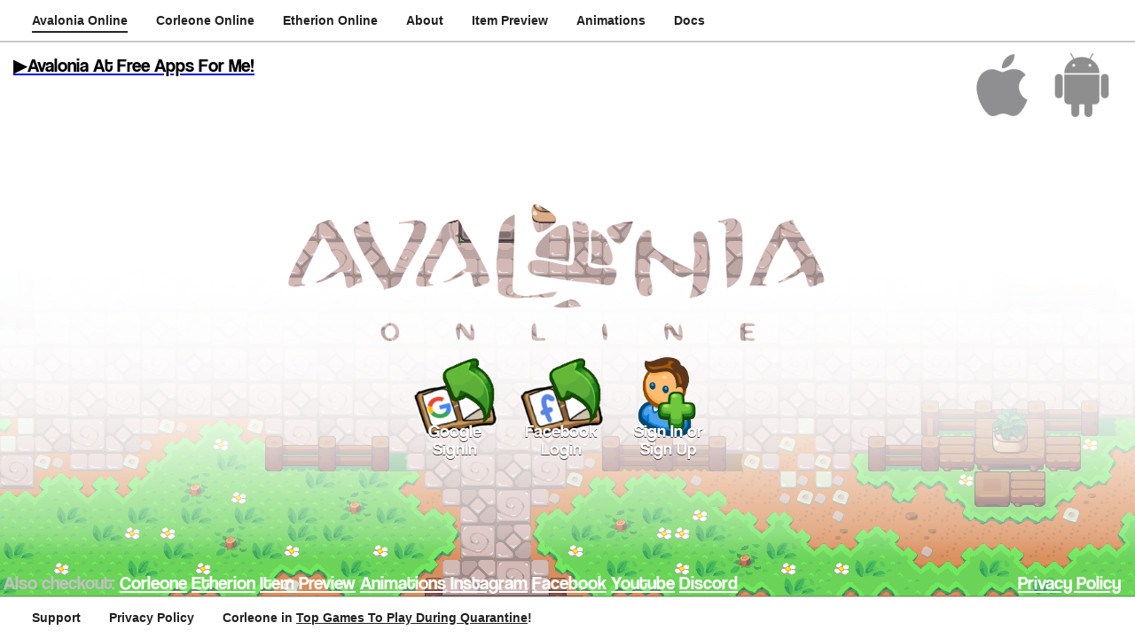

--- FILE ---
content_type: text/html
request_url: https://iappsbeats.com/
body_size: 1069
content:
<!DOCTYPE html>
<html>
<head>
  <meta charset="utf-8">
  <title>iAppsBeats - Avalonia, Corleone and Etherion Online</title>
  <meta name="viewport" content="width=device-width, initial-scale=1">

  <meta name="apple-itunes-app" content="app-id=926109239">
  <meta property="al:ios:url" content="bbuilder://" />
  <meta property="al:ios:app_store_id" content="926109239" />
  <meta property="al:ios:app_name" content="Avalonia Online RPG" />
  <!-- meta property="al:android:url" content="bbuilder://" -->
  <meta property="al:android:package" content="com.iappsbeats.bbuilder">
  <meta property="al:android:app_name" content="Avalonia Online RPG">
  <meta property="al:web:url" content="https://avaloniaonline.com" />

  <link rel="apple-touch-icon" sizes="180x180" href="/bbuilder/facebook/apple-touch-icon.png">
  <link rel="icon" type="image/png" sizes="32x32" href="/bbuilder/facebook/favicon-32x32.png">
  <link rel="icon" type="image/png" sizes="16x16" href="/bbuilder/facebook/favicon-16x16.png">

  <meta name="viewport" content="width=898">

  <meta name="google-site-verification" content="xW9Z1mrNdylWd2RwDiBQ0wi_3_HkxxOUyv_rCVgQzVE" />
  <link rel="stylesheet" href="css/menu.css?v=20190610_2" type="text/css">
</head>
<body>

  <div id="header" class="header">
    <div class="menuitem selected" id="linkavalonia" onclick="showAvalonia();">Avalonia Online</div>
    <div class="menuitem" id="linkcorleone" onclick="showCorleone();">Corleone Online</div>
    <div class="menuitem" id="linketherion" onclick="showEtherion();">Etherion Online</div>
    <div class="menuitem" id="linkabout" onclick="showAbout();">About</div>
    <a class="menuitem" href="https://iappsbeats.com/itempreview/index.html" target="_blank">Item Preview</a>
    <a class="menuitem" href="https://iappsbeats.com/animations/index.html" target="_blank">Animations</a>
    <a class="menuitem" href="https://docs.iappsbeats.com/" target="_blank">Docs</a>
    <!-- img src="images/flag_mu2.png" width=32 height=32 style="position:absolute; right:54px;top:8px;" -->
  </div>
  <div id="content" class="content">
    <iframe id="iframe" class="iframe" src="https://avaloniaonline.com/play" allowfullscreen=true allow="fullscreen"></iframe>
  </div>
  <div id="footer" class="footer">
    <a class="menuitem" href="mailto:support@iappsbeats.com">Support</a>
    <a class="menuitem" href="privacypolicy.htm" target="_blank">Privacy Policy</a>
    <a class="menuitem" href="https://gameskeys.net/top-games-to-play-during-quarantine/" target="_blank">Corleone in <u>Top Games To Play During Quarantine</u>!</a>
  </div>

  <script>
    function showAvalonia() {
      setSelected("linkavalonia");
      document.getElementById("iframe").src = "https://avaloniaonline.com/play";
    }
    function showCorleone() {
      setSelected("linkcorleone");
      document.getElementById("iframe").src = "https://corleoneonline.com";
    }
    function showEtherion() {
      setSelected("linketherion");
      document.getElementById("iframe").src = "https://etheriononline.com";
    }
    function showAbout() {
      setSelected("linkabout");
      document.getElementById("iframe").src = "info.html";
    }
    function setSelected(divname) {
      document.getElementById("linkavalonia").className = "menuitem" + (divname=="linkavalonia"? " selected" : "");
      document.getElementById("linkcorleone").className = "menuitem" + (divname=="linkcorleone"? " selected" : "");
      document.getElementById("linketherion").className = "menuitem" + (divname=="linketherion"? " selected" : "");
      document.getElementById("linkabout").className = "menuitem" + (divname=="linkabout"? " selected" : "");
    }
  </script>

</body>
</html>


--- FILE ---
content_type: text/html; charset=UTF-8
request_url: https://avaloniaonline.com/play
body_size: 4065
content:
<!DOCTYPE html>
<html lang="en">
    <head>
        <meta charset="utf-8">
        <meta http-equiv="X-UA-Compatible" content="IE=Edge;chrome=1">
        <meta name="apple-mobile-web-app-capable" content="yes">

        <link rel="apple-touch-icon" sizes="180x180" href="/bbuilder/facebook/apple-touch-icon.png">
        <link rel="icon" type="image/png" sizes="32x32" href="/bbuilder/facebook/favicon-32x32.png">
        <link rel="icon" type="image/png" sizes="16x16" href="/bbuilder/facebook/favicon-16x16.png">

        <!-- meta name="viewport" content="width=device-width, initial-scale=1, maximum-scale=1.0, user-scalable=no" -->
        <meta name="viewport" content="width=898">

        <link rel="stylesheet" href="/bbuilder/facebook/css/main.css?m=x1768381820" type="text/css">
        <link rel="stylesheet" href="/bbuilder/facebook/css/newinterface.css?m=x1766841857" type="text/css">
        <title>Avalonia Online by iAppsBeats</title>
        
        <!-- script src="/scripts/gameconfig_bbuilder.js?m=1723876422" type="text/javascript"></script -->
        <script src="/bbuilder/facebook/gameconfig.js?m=1768608187" type="text/javascript"></script>
    </head>

    <body>
        <div id="fb-root"></div>
        <noscript>
            <div class="alert">
                You need to enable JavaScript to play Avalonia Online.
            </div>
        </noscript>
        <div id="gamecontainer" style="visibility:hidden; height:100%;">
            <div id="canvas">
                <div id="backgroundcontainer">
                   <canvas id="background"></canvas>
                </div>
                <canvas id="entities"></canvas>
            </div>
            <div id="foreground"></div>
            <div id="bar-container">
                <div id="ingamedoms"></div>
                <div id="healthbar" style="display:none;">
                    <div id="hitpoints"></div>
                    <div id="healthbarbar"></div>
                </div>
                <div id="coinscount">
                    <span class="count">0</span>
                </div>

                <div id="minimap">
                    <div id="minimapbackcontainer" class="storysmallcontainer" style="display:none;">
                        <canvas id="minimapcanvasback" width=208 height=208></canvas>
                    </div>
                    <canvas id="minimapcanvas" width=144 height=144></canvas>
                </div>
                <div id="shipcontrols" style="display:none;">
                    <div id="leaveshipbutton" class="gamebutton tooltip" help="Leave the ship!"></div>
                    <div id="shipupbutton" class="shipbutton"></div>
                    <div id="shipleftbutton" class="shipbutton"></div>
                    <div id="shipdownbutton" class="shipbutton"></div>
                    <div id="shiprightbutton" class="shipbutton"></div>
                </div>
                <div id="shortmessage"></div>
                <div id="notifications">
                    <div id="notificationprototype" class="notification" style="display:none;">
                        <div class="notificationtext"></div>
                    </div>
                </div>

                <div id="hotkeys">
                    <div id="hotkey1" class="hotkey"><div class="hotkeyimage"></div><div class="hotkeynumber">1</div></div>
                    <div id="hotkey2" class="hotkey"><div class="hotkeyimage"></div><div class="hotkeynumber">2</div></div>
                    <div id="hotkey3" class="hotkey"><div class="hotkeyimage"></div><div class="hotkeynumber">3</div></div>
                    <div id="hotkey4" class="hotkey"><div class="hotkeyimage"></div><div class="hotkeynumber">4</div></div>
                    <div id="hotkey5" class="hotkey"><div class="hotkeyimage"></div><div class="hotkeynumber">5</div></div>
                </div>
                <div id="pinglabel"></div>
                <!-- div id="movementhelp" style="display:none;"><div id="movementhelpad"></div></div -->
                <div id="movepad"></div>
                <div id="bombbutton"></div>
                <div id="weaponpad"></div>

                <div id="coinsbutton" class="gamebutton tooltip2" help="Get coins for cool items!"></div>
                <!-- div id="invitebutton" class="gamebutton tooltip2" help="Invite friends to the game to build your clan!"></div -->
                <div id="furniturebutton" class="gamebutton tooltip2" help="Get furniture for your house!" style="display:none;"></div>
                <div id="postpicturebutton" class="gamebutton tooltip2" help="Share a story on Facebook or Twitter!">
                    <img id="postpicturelogo" src="../files/gui/bbuilder_logosingle.png" style="display:none;">
                </div>
                <!-- div id="logoutbutton" class="gamebutton tooltip2" help="Logout from Account!"></div -->
                <div id="fullscreenbutton" class="gamebutton tooltip2" help="Switch to Fullscreen!" style="display:block;"></div>
                <div id="coinsarrow" class="bounce" style="display:none"></div>

                <div id="recordinterface" style="display:none;">
                    <div id="recordborder"></div>
                    <div id="recordclosebutton" class="closebutton"><div class="closebuttonimage"></div></div>
                    <div id="recordstartbutton"></div>
                    <div id="recordstopbutton"></div>
                </div>
                <div id="scriptgui"></div>
                <div id="registerbutton" class="gamebutton tooltip2" help="Register" style="display:none;">Register</div>

                <canvas id="winnercanvas" width=118 height=60 style="display:none;"></canvas>
                <div id="showvs" class="showvswindow" style="display:none;">
                    <div id="showvsplayer1" class="showvsplayer">
                        <div id="showvshead1" class="showvshead pixelimage"></div>
                        <div id="showvshat1" class="showvshat pixelimage"></div>
                        <div id="showvsname1" class="showvsname"></div>
                    </div>
                    <div class="showvsvs">VS</div>
                    <div id="showvsplayer2" class="showvsplayer">
                        <div id="showvshead2" class="showvshead pixelimage"></div>
                        <div id="showvshat2" class="showvshat pixelimage"></div>
                        <div id="showvsname2" class="showvsname"></div>
                    </div>
                </div>
                <div id="showvswinner" class="showvswindow" style="display:none;">
                    <div class="showvslabel">Winner:</div>
                    <div id="showvsplayerw" class="showvsplayer">
                        <div id="showvsheadw" class="showvshead pixelimage"></div>
                        <div id="showvshatw" class="showvshat pixelimage"></div>
                        <div id="showvsnamew" class="showvsname"></div>
                        <div id="showvsstreak" class="showvsstreak"></div>
                    </div>
                </div>
                <div id="showvsclans" class="showvswindow" style="display:none;">
                    <div id="showvsclan1" class="showvsclan"></div>
                    <div class="showvsclansvs">---VS---</div>
                    <div id="showvsclan2" class="showvsclan"></div>
                </div>
                <div id="showvsclanwinner" class="showvswindow" style="display:none;">
                    <div class="showvsclanlabel">Winner:</div>
                    <div id="showvsclanw" class="showvsclan"></div>
                </div>
                <div id="clanchatbutton" class="gamebutton tooltip" help="Click to send messages to your clan!" style="display:none;"></div>
                <div id="chatbutton" class="gamebutton tooltip" help="Click to chat with people!"></div>
                <div id="menubutton" class="gamebutton tooltip" help="Open the menu!"></div>
                <div id="homebutton" class="gamebutton tooltip" help="Go back to start!"></div>
                <div id="pmbutton" class="gamebutton tooltip" help="View the message!" style="display:none;">
                    <div id="pmbubble"></div>
                    <div id="pmbadge" class="pmbadge">1</div>
                </div>
            </div>
            <div id="chatbox" style="display:none;">
                <form action="none" method="get" accept-charset="utf-8">
                     <input id="chatinput" class="gp" type="text" maxlength="200" placeholder=" Type a chat message. Please be nice to other players!" autocomplete="off">
                </form>
            </div>
            <div id="identifyscreen">
                <img id="identifysplash" src="../files/gui/av_splash.png" style="position:absolute;width:100%;">
                <!-- img id="postpicturelogo" src="../files/gui/bbuilder_logosingle.png" style="position:absolute; left:4px; top:4px; width:180px;" -->
                <div class="startlinkad" style="position:absolute; left:15px; top:15px;"><a href="https://freeappsforme.com/avalonia-online-mmorpg-app-review/" target="_blank"><div style="font-size:21px; color:black;">▶︎Avalonia At Free Apps For Me!</div></a></div>
                <div class="startlinkappstore" style="width:80px;height:80px; position:absolute; top:10px; right:110px;">
                    <a href="https://itunes.apple.com/app/id926109239?ls=1" target="_blank">
                        <img src="../files/gui/av_splash_ios.png" width=80 height=80 hspace=10>
                    </a>
                </div>
                <div class="startlinkgoogleplay" style="width:80px;height:80px; position:absolute; top:10px; right:20px;">
                    <a href="https://play.google.com/store/apps/details?id=com.iappsbeats.bbuilder" target="_blank">
                        <img src="../files/gui/av_splash_android.png" width=80 height=80 hspace=10>
                    </a>
                </div>

                <div id="identifybuttons">
                    <!-- div id="identifydevicebutton" class="menuitem"><div class="identifybuttonimage"></div><div class="menuitemtext">Login by Device</div></div -->
                    <div id="identifygooglebutton" class="menuitem"><div class="identifybuttonimage"></div><div class="menuitemtext">Google SignIn</div></div>
                    <div id="identifyfacebookbutton" class="menuitem"><div class="identifybuttonimage"></div><div class="menuitemtext">Facebook Login</div></div>
                    <div id="identifycognitobutton" class="menuitem"><div class="identifybuttonimage"></div><div class="menuitemtext">Sign In or Sign Up</div></div>
                    <div id="identifysteambutton" class="menuitem"><div class="identifybuttonimage"></div><div class="menuitemtext">Login By Steam-ID</div></div>
                </div>
                <div id="identifywait"><img src="../files/gui/bbuilder_spinner.gif" alt=""></div>

                <div id="identifylinks" style="width:100%;">
                    Also checkout:
                    <a href="https://corleoneonline.com" target="_blank">Corleone</a>
                    <a href="https://etheriononline.com" target="_blank">Etherion</a>
                    <a href="https://iappsbeats.com/itempreview/index.html" target="_blank">Item Preview</a>
                    <a href="https://iappsbeats.com/animations/index.html" target="_blank">Animations</a>
                    <a href="https://www.instagram.com/iappsbeats/" target="_blank">Instagram</a>
                    <a href="https://www.facebook.com/corleoneonline/" target="_blank">Facebook</a>
                    <a href="https://www.youtube.com/c/iAppsBeats" target="_blank">Youtube</a>
                    <a href="https://discord.gg/Fhx7w3pnvx" target="_blank">Discord</a>
                    <a href="/privacypolicy.htm" style="float:right; margin-right:20px;" target="_blank">Privacy Policy</a>
                </div>
            </div>
            <div id="deathscreen" style="display:none;">
                <div class="windowborder disconnectwindow">
                    <div id="deathmessage">You died!</div>
                    <div id="respawnbutton" class="respawnbutton"></div>
                    <div id="unstickmebutton" class="unstickmebutton"></div>
                </div>
            </div>
            <div id="reconnectscreen" style="display:none;">
                <div class="windowborder disconnectwindow">
                    <p>The connection to the game server got interrupted.</p>
                    <div id="reconnectbutton" class="startbutton"></div>
                </div>
            </div>
        </div>
        <div id="startscreen">
            <div class="parchment-back">
                <div class="parchment-replacer">
                    <br><br>
                    <div style="height:140px;"></div>
                    <div id="playbutton" class="startbutton">
                        <img src="../files/gui/bbuilder_spinner.gif" alt="">
                    </div>
                </div>
            </div>
        </div>
        <div id="errorscreen" style="display:none;">
            <div class="windowborder disconnectwindow">
                <h1>
                    Become a legend in this new free online RPG!
                </h1><br>
                <p>
                    Avalonia Online lets you directly participate in game actions without needing to play boring tutorials or learn instructions. Just login, grab your sword and fight with other players to become a medieval hero and build a new kingdom!<br><br>

                    To play you will need a browser which supports WebSockets, we recommend using the latest version of <a href="https://www.mozilla.org/en-US/firefox/new/" target="_blank">Firefox</a>, <a href="https://www.google.com/chrome/" target="_blank">Chrome</a> or Safari.
                </p>
            </div>
        </div>
		
        <script type="text/javascript">
            var logincookie = "xt:ghost";
            var isSteam = (window.navigator && window.navigator.userAgent.indexOf(" Electron/") >= 0);
            var Config_Extern = { platform: (isSteam? "steam" : "web") };
            var urlvars = {};
            var parts = window.location.href.replace(/[?&]+([^=&]+)=([^&]*)/gi, function(m,key,value) {
                urlvars[key] = decodeURIComponent(value);
            });
            if (urlvars["logincookie"])
                logincookie = urlvars["logincookie"];
            window.autoStartGame = true;

            // Check if Websockets are enabled
            var supportsWebSocket = window.MozWebSocket ||
                (window.WebSocket && 'CLOSING' in window.WebSocket.prototype);
            if (!supportsWebSocket) {
                document.getElementById("startscreen").style.display = "none";
                document.getElementById("errorscreen").style.display = "block";
            }

            // Load mobile/desktop css
            var fileref=document.createElement("link");
            fileref.setAttribute("rel", "stylesheet");
            fileref.setAttribute("type", "text/css");
            var isMobile = (window.navigator && window.navigator.userAgent.match(/(iPad|iPhone|iPod|Android|webOS|BlackBerry|Windows Phone)/g)? true : false);
            if (isMobile)
                fileref.setAttribute("href", "/bbuilder/facebook/css/mobile.css?m=x1766838244");
            else
                fileref.setAttribute("href", "/bbuilder/facebook/css/desktop.css?m=x1731246581");
            document.getElementsByTagName("head")[0].appendChild(fileref);

            // Steam/embed css
            var embedCss;
            if (urlvars["embed"] == "ios")
                embedCss = "/bbuilder/facebook/css/ios.css?m=x1691162933";
            else if (urlvars["embed"] == "android")
                embedCss = "/bbuilder/facebook/css/android.css?m=x1691162933";
            else if (urlvars["embed"] == "steam" || isSteam)
                embedCss = "/bbuilder/facebook/css/steam.css?m=x1675722188";
            if (embedCss) {
                var fileref2 = document.createElement("link");
                fileref2.setAttribute("rel", "stylesheet");
                fileref2.setAttribute("type", "text/css");
                fileref2.setAttribute("href", embedCss);
                document.getElementsByTagName("head")[0].appendChild(fileref2);
            }

            // Load Facebook Javascript SDK for login
            (function(d, s, id) {
             var js, fjs = d.getElementsByTagName(s)[0];
             if (d.getElementById(id)) return;
             js = d.createElement(s); js.id = id;
             js.src = 'https://connect.facebook.net/en_US/sdk.js#version=v3.2&appId=708015425926807&frictionlessRequests=1';
             fjs.parentNode.insertBefore(js, fjs);
            }(document, 'script', 'facebook-jssdk'));
        </script>
        
        <script src="/scripts/evaljs.js?m=1744045816"></script>
        <script src="/client/main.min.js?m=1768048736"></script>
    <script defer src="https://static.cloudflareinsights.com/beacon.min.js/vcd15cbe7772f49c399c6a5babf22c1241717689176015" integrity="sha512-ZpsOmlRQV6y907TI0dKBHq9Md29nnaEIPlkf84rnaERnq6zvWvPUqr2ft8M1aS28oN72PdrCzSjY4U6VaAw1EQ==" data-cf-beacon='{"version":"2024.11.0","token":"e302afc034b24ff79d991577ccca8b1e","r":1,"server_timing":{"name":{"cfCacheStatus":true,"cfEdge":true,"cfExtPri":true,"cfL4":true,"cfOrigin":true,"cfSpeedBrain":true},"location_startswith":null}}' crossorigin="anonymous"></script>
</body>
</html>


--- FILE ---
content_type: text/css
request_url: https://iappsbeats.com/css/menu.css?v=20190610_2
body_size: 198
content:
.header {
  position: fixed;
  left: 0px;
  top: 0px;
  width: 100%;
  height: 46px;
  background: white;
  padding-left: 20px;

  border-bottom-style: solid;
  border-bottom-width: 1px;
  border-bottom-color: #0000E0;
  border-bottom-color: rgba(0, 0, 0, 0.25);
  box-shadow: 0px 0px 1px #000000;
  z-index: 1;
  overflow-y: hidden;
}

.menuitem {
  position: relative;
  top: 0px;
  height: 35px;
  line-height: 46px;
  margin-left: 16px;
  margin-right: 16px;

  color: black;
  color: rgba(0,0,0,0.87);
  font-family: 'AvenirNext','Helvetica Neue',Arial,Helvetica,sans-serif;
  font-size: 14px;
  font-weight: bold;

  float: left;
  cursor: pointer;
  text-decoration: none;
}

.menuitem.selected {
  border-bottom: 2px solid rgb(38, 38, 38);
}
.menuitem.selected:hover {
  border-bottom: 2px solid rgb(38, 38, 38, 0.5);
}

.content {
  position: absolute;
  left: 0px;
  top: 46px;
  bottom: 46px;
  width: 100%;
}

.iframe {
  position: absolute;
  width: 100%;
  height: 100%;
  border: none;
}

.footer {
  position: fixed;
  width: 100%;
  height: 46px;
  left: 0px;
  bottom: 0px;
  background: white;
  padding-left: 20px;

  border-top-style: solid;
  border-top-width: 1px;
  border-top-color: #0000E0;
  border-top-color: rgba(0, 0, 0, 0.25);
  box-shadow: 0px 0px 1px #000000;
  z-index: 1;
  overflow-y: hidden;
}



--- FILE ---
content_type: text/css
request_url: https://avaloniaonline.com/bbuilder/facebook/css/main.css?m=x1768381820
body_size: 2999
content:
@font-face { 
    font-family: 'Coolvetica';
    src: url('../fonts/coolvetica.ttf');
    font-weight: normal;
    font-style: normal;
}

@font-face { 
    font-family: 'Augusta';
    src: url('../fonts/Augusta.ttf');
    font-weight: normal;
    font-style: normal;
}

:root {
    color-scheme: only light;
}

/* Reset styles */
html, body, div, span, applet, object, iframe,
h1, h2, h3, h4, h5, h6, p, blockquote, pre,
a, abbr, acronym, address, big, cite, code,
del, dfn, em, font, img, ins, kbd, q, s, samp,
small, strike, strong, sub, sup, tt, var,
b, u, i, center,
dl, dt, dd, ol, ul, li,
fieldset, form, label, legend,
table, caption, tbody, tfoot, thead, tr, th, td {
	margin: 0;
	padding: 0;
	border: 0;
	font-size: 100%;
	font: inherit;
	vertical-align: baseline;
    font-family:'Coolvetica','Helvetica';
}

:focus {
    outline: 0;
}

input {
    font-family:'Coolvetica','Helvetica';
}

#npcscriptfield, #npcscriptfield div, #npcscriptfield span {
  font-family: 'Monaco', 'Menlo', 'Ubuntu Mono', 'Consolas', 'source-code-pro', monospace;
}

img {
 -moz-user-select: none;
 -webkit-user-select: none;
 -ms-user-select: none;
 user-select: none;
 -webkit-user-drag: none;
 user-drag: none;
 -webkit-touch-callout: none;
}

/* Containers */
body {background: #000000;}
#deathscreen { background-color: rgb(0 0 0 / 0.5) !important; }
#startscreen, #generalmessage, #deathscreen, #reconnectscreen, #errorscreen { position:absolute; left:0px; top:0px; width:100%; height: 100%; z-index:200; }
.parchment-back { width:844px; height:364px; position:absolute; top:55%; left:50%; margin-left:-422px; margin-top:-182px; font-size:20px; text-align:center; }
#underconstruction { font-size: 24px; color: #fffff0; margin-left:10px; margin-right:10px; text-shadow: -1px -1px 0 #000, 1px -1px 0 #000, -1px 2px 0 #000, 1px 2px 0 #000; }
#generalmessage, #deathscreen, #reconnectscreen, #errorscreen { background-color:rgba(0,0,0,0.25);  }
.parchment-replacer { position:absolute; left:50%; top:0; width:692px; height:364px; margin-left:-346px; }

/* Logo */
#logo { position:absolute; background:url('../../files/gui/bbuilder_logosingle.png'); height:113px; width:454px; top:-90px; left:50%; margin-left:-229px; z-index:3; }

/* Play and revive buttons */
#playbutton {margin:10px auto 10px auto;}
#playbutton div {position:absolute;top:0;left:0;opacity:1;-moz-transition:0.4s linear opacity;-webkit-transition:0.4s linear opacity;-o-transition:0.4s linear opacity;-ms-transition:0.4s linear opacity;transition:0.4s linear opacity}
#playbutton img { display:none; }
#playbutton.loading img {display:block;position:absolute;left:332px;top:228px;}

#respawnbutton { position:absolute; height:96px; width:259px; bottom:40px; left:50%; margin-left:-260px; background:url(../../files/gui/bbuilder_revive_revivebutton.png?v=2); }
#unstickmebutton { position:absolute; height:96px; width:258px; bottom:40px; left:50%; margin-left:2px; background:url(../../files/gui/bbuilder_revive_homebutton.png?v=2); }

#reconnectbutton { margin:40px auto 0 auto; background:url(../../files/gui/reconnectbutton.png); }

.startbutton { background:url(../../files/gui/playbutton.png);width:336px;height:96px; }
.startbutton:hover { background:url(../../files/gui/playbutton_active.png);  }
.startbutton.loading { background:none; }

/* Game */
#gamecontainer {left: 0px;width:100%;height:calc(100% - 70px);margin-left:auto;margin-right:auto;position:absolute;overflow:hidden;}
#gamecontainer {
    -moz-transition: 0.5s opacity linear 0.25s, 0.05s filter linear 0.25s;
    -webkit-transition: 0.5s opacity linear 0.25s, 0.05s -webkit-filter linear 0.25s;
    -o-transition: 0.5s opacity linear 0.25s, 0.05s filter linear 0.25s;
    -ms-transition: 0.5s opacity linear 0.25s, 0.05s filter linear 0.25s;
    transition: 0.5s opacity linear 0.25s, 0.05s filter linear 0.25s;
}
  
canvas { position:absolute;image-rendering:optimizeSpeed;imageSmoothingEnabled:false;image-rendering:pixelated;}
#canvas {width:100%;height:100%; transition: filter 0.5s linear 0.25s;} 
#background { background: #000;}
#backgroundcontainer { display:inline-block; position:absolute; width:100%; height:100%; overflow:hidden;}
#background, #foreground { margin:0; padding:0;position:absolute;width:100%;height:100%;left:-32px;top:-32px;}
#guilayer { position:absolute; width:100%; height:100%; left:0px; top:0px; }   
#entities { image-rendering:optimizeSpeed;image-rendering:pixelated;imageSmoothingEnabled:false; width:100%; height:100%; left:0px; top:0px; }
#foreground { -webkit-tap-highlight-color:rgba(0,0,0,0); cursor:pointer; }

#canvas, #bar-container, #minimap, #minimapcanvas, #foreground, #background, #gamecontainer, #movementhelp, #showvs, #showvsclans, #showvswinner, #showvsclanwinner {-moz-user-select:none;-webkit-user-select:none;-o-user-select:none;-ms-user-select:none;}

#bar-container { transition: filter 0.5s linear 0.25s; position:absolute; left:0; top:0; width:100%; height:100%; }

/* Minimap */    
#minimap { 
    /* background:url('../../files/gui/bbuilder_minimap.png');  */
    position:absolute; right:8px; top:8px; width:144px; height:144px; }
#minimapcanvas { image-rendering:optimizeSpeed;imageSmoothingEnabled:false; width:144px; height:144px; border: 2px solid #f5efeec0; border-radius: 4px; }

/* Chat */
#chatbox {background:url('../../files/gui/bbuilder_chatbar.png');background-size:100% 100%;position:absolute;z-index:100;height:32px;width:788px;max-width:90%;max-width:calc(100% - 312px);left:150px;top:12px;}
#chatbox input {font-size:20px;color:#eee;background:none;width:90%;border:0;margin-left:2%;padding:2px 0;}

#chatbox.bigchat {background:none;height:72px;width:100%;left:0px;right:0px;max-width:initial;top:120px;}
#chatbox.bigchat input {font-size:56px;height:72px;width:100%;margin-left:initial; color:white; text-align:center; text-shadow: -1px -1px 0 #000, 1px -1px 0 #000, -1px 2px 0 #000, 1px 2px 0 #000; }

/* Game GUI */
#coinscount {color:#ffffff;position:absolute;font-size:16px;right:257px;top:20px;width:120px;text-align:right;text-shadow:2px 2px 0 #000000;}

#movepad {background:url('../../files/gui/bbuilder_movepad.png') no-repeat bottom left;background-size:contain;image-rendering:-moz-crispt-edges;position:absolute;}
#movepad {left:0px;bottom:0px;width:300px;height:300px; max-width:45vh; max-height:45vh; }

#weaponpad { background:url('../../files/gui/bbuilder_weaponpad.png') no-repeat bottom right;background-size:contain;image-rendering:-moz-crispt-edges;position:absolute;}
#weaponpad {right:0px;bottom:0px;width:128px;height:128px;}

#shieldbutton {
    position: absolute;
    right: 100px;
    bottom: 100px;
    width: 96px;
    height: 96px;
    max-width: 30vh;
    max-height: 30vh;
    background: url(../../files/gui/bbuilder_shieldbutton.png) no-repeat bottom right;
    background-size: contain;
    image-rendering: -moz-crispt-edges;
}

#bombbutton { background:url('../../files/gui/bbuilder_bombbutton.png') no-repeat bottom right;background-size:contain;image-rendering:-moz-crispt-edges;position:absolute;}
#bombbutton {right:0px;bottom:120px;width:96px;height:96px;max-width:30vh; max-height:30vh;}

#lightsbutton, #hornbutton { display:none; }

.scrollable { overflow-y:auto; -webkit-overflow-scrolling: touch; } /* -webkit-overflow-scrolling: touch; */

/* Input placeholder color */
::-webkit-input-placeholder { color: #BBB; }
:-moz-placeholder { color: #BBB; opacity: 1; }
::-moz-placeholder { color: #BBB; opacity: 1; }
:-ms-input-placeholder { color: #BBB; }
::-ms-input-placeholder { color: #BBB; }

/* Health bar */

#healthbar {height:26px;width:204px;left:50%;margin-left:-102px;top:4px;position:absolute;pointer-events: none;}

#healthbarbar { position:absolute;width:100%; height:100%; background:url('../../files/gui/bbuilder_healthbar.png'); image-rendering:-moz-crisp-edges; }
#hitpoints {width:0px;height:19px;top:3px;left:32px;position:absolute;background:#d83939;-moz-transition:.5s width ease;-webkit-transition:.5s width ease;-o-transition:.5s width ease;-ms-transition:.5s width ease;transition:.5s width ease;pointer-events: none;}

/* ------- */

.resizablewindow {
    background-color: rgba(200, 200, 200, 0.45) !important;
    backdrop-filter: blur(3px);
}

.ace-tm {
    /* Editor Background Color */
    background-color: rgba(255, 255, 255, 0.4) !important;
}

.ace-tm .ace_gutter {
    /* Editor Sidebar Background Color */
    background-color: rgba(255, 255, 255, 0.1) !important;
}

.ace-tm .ace_gutter-active-line {
    /* Editor Sidebar Active Cell Background Color */
    background-color: rgba(0, 0, 0, 0.1) !important;
}

.resizablewindowtitle {
    font-family: Arial, Augusta, Coolvetica, monospace !important;
    padding-top: 5px !important;
}

input[value="Server"], input[value="Client"],
input[value="💾 Update*"], form + input[value="💾 Update"],
input[value="📚 Docs"] { 
    background-color: rgba(255, 255, 255, 0.3) !important;
    border-radius: 4px !important;
    border: 1px solid rgba(255, 255, 255, 0.3) !important;
    transition: 0.2s all !important;
    height: 25px !important; 
}

input[value="Server"]:hover, input[value="Client"]:hover,
input[value="💾 Update*"]:hover, form + input[value="💾 Update"]:hover,
input[value="📚 Docs"]:hover {
    font-size: 21px !important;
    background-color: rgba(255, 255, 255, 0.45) !important;
}

/* Temp Fix */
.ace_tooltip {
    display: none !important;
    width: 0px;
    height: 0px;
}
.ace_tooltip::before {
    display: none !important;
    width: 0px;
    height: 0px;
}
.ace_tooltip::after {
    display: none !important;
    width: 0px;
    height: 0px;
}

.ace-tm .ace_indent-guide {
    background: none !important;
    border-right: 1px solid rgba(255, 255, 255, 0.8) !important;
}

.ace-tm .ace_storage, 
.ace-tm .ace_keyword {
    color: rgb(44, 125, 197) !important;
}

.ace-tm .ace_comment,
.ace-tm .ace_support.ace_function {
    color: rgb(93, 93, 93) !important;
}

.ace-tm .ace_variable {
    color: rgb(82, 98, 227) !important;
    font-weight: bold !important;
}

.ace-tm .ace_string,
.ace-tm .ace_entity.ace_name.ace_function {
    color: rgb(51, 166, 155) !important;
}

.ace-tm .ace_constant.ace_numeric,
.ace-tm .ace_constant.ace_language {
    color: rgb(94, 94, 205) !important;
}

.ace-tm .ace_support.ace_constant {
    color: rgb(118, 110, 173) !important;
}

input[value="Client"] {
    right: 35px !important;
}

input[value="Server"] {
    right: 148px !important;
}

--- FILE ---
content_type: text/css
request_url: https://avaloniaonline.com/bbuilder/facebook/css/newinterface.css?m=x1766841857
body_size: 8974
content:
#outcontainer { width: 100%; height: 100%; }
.grayed { -webkit-filter: grayscale(50%); filter: grayscale(50%); }

/* Revive, disconnect, error screen */
.disconnectwindow { width:640px; height:200px; max-width:100%; max-height:100%; text-align: center; }

/* Popup windows border and background */
.windowborder { background:url(../../files/gui/bbuilder_windowborder_back.png); border: 32px solid transparent; border-radius:28px; padding: 32px 32px; position:absolute; margin-left:auto; margin-right:auto; margin-top: auto; margin-bottom:auto; left: 0; right: 0; top: 0; bottom: 0; z-index:100; font-size: 20pt; text-shadow: -1px -1px 0 #000, 1px -1px 0 #000, -1px 2px 0 #000, 1px 2px 0 #000; color:white; max-width: calc(100% - 128px); }
.windowborder { backdrop-filter: blur(25px); -webkit-backdrop-filter: blur(25px); background: none; border-image: url(../../files/gui/bbuilder_windowborder.png) 63 63 fill repeat repeat; }
#deathscreen .windowborder { margin-top: initial; margin-bottomm:initial; top:50px; }

/* Popup window title, menu items and close button */
.titletext { width:100%; height:48px; position:absolute; left:-8px; top:-16px; font-size:48px; font-family: Augusta; text-align:center; color:white; text-shadow: -1px -1px 0 #000, 1px -1px 0 #000, -1px 2px 0 #000, 1px 2px 0 #000; color: rgb(247, 241, 208); text-shadow: none; letter-spacing: 0.5px; }
.gameadminbadge { background:url(../../files/gui/bbuilder_gameadmin_badge.png); background-size:cover; width:113px; height:27px; position:absolute; top:45px; margin-left:auto; margin-right:auto; left:0; right:0; }

.menuitem { width:106px; height:96px; float:left; position:relative; margin-top:10px; }
.menuitemtext { position:absolute; width:100%; height:20px; top:76px; font-size:20px; line-height:20px; text-align:center; pointer-events: none; text-shadow: 0px 1px 0px #4c373d; }
.menuitemtext2 { position:absolute; width:100%; text-align:center; pointer-events: none; }
.menuitemsubtitle { position:absolute; width:100%; height:14px; right: 5px; bottom:5px; line-height:14px; font-size:14px; text-align:right; pointer-events: none; }
.menuitemstats { position:absolute; width:100%; height:16px; right: 10px; top: 55px; line-height:16px; font-size:16px; text-align:right; pointer-events: none; }
.menuitemsmall { height: 88px; }
.menuitemlarge { height:124px; padding:4px; }
.menuitem.selected { border: 4px solid #ffe060; border-radius: 12px; height:124px; padding:0px; }
 
.closebutton { position:absolute; top:-32px; right:-32px; width:80px; height:80px; cursor:pointer; }
.closebuttonimage { position:absolute; left:24px; top:24px; width:32px; height:32px; background:url(../../files/gui/bbuilder_closebutton.png); background-size:contain; }

.backbutton { background:url(../../files/gui/bbuilder_backbutton.png); position:absolute; top:4px; left:0px; width:80px; height:40px; }

.likebutton { background:url(../../files/gui/bbuilder_likebutton2.png); position:absolute; bottom:5px; right:0px; width:80px; height:32px; background-size: contain; }
.unlikebutton { background:url(../../files/gui/bbuilder_unlikebutton.png); position:absolute; bottom:5px; right:0px; width:80px; height:32px; background-size: contain; }

.bigmapimage { background:url(../../files/gui/bbuilder_bigmap.jpg); background-size:100% 100%; background-repeat: no-repeat; position:absolute; left:0px; top:0px; width:664px; height:400px; }
.button { position:absolute; cursor:pointer; background: #a37949; color:white; border-radius:10px; }
.button:hover { transition: 0.25s; font-size: 23px; }
.button:disabled { color:lightgray; background: #9e794f8c; border-color: #e4606061;}
.statuscontent { position: relative; left: 2px; } /* due to overflow:hidden, divs inside profile status needs to be moved 2px */

#ingamedoms { position:absolute; overflow:hidden; left:0px; top:0px; width:100%; height:100%; }
#ingamedoms iframe { overflow:hidden; }

/* Position of game buttons */
#chatbutton { left:8px; top:8px;  }
#clanchatbutton { left:8px; top:48px;  }
#menubutton { left:48px; top:8px; }
#homebutton { left:88px; top:8px; }
#pmbutton { left:128px; top:8px; }
#pmbubble { width:100%; height:100%; background-size:contain; }
#coinsbutton { right:200px; top:8px; }
#helpbutton { right:200px; top:8px; }
#invitebutton { right:200px; top:48px; }
#furniturebutton { right: 200px; top: 48px; }
#postpicturebutton { right:160px; top:8px; }
#logoutbutton { right:160px; top:48px; }
#fullscreenbutton { right:160px; top:48px; }
#playerland-collectbutton { right: 160px; top: 88px; }
#playerland-collectbutton:hover { filter: brightness(1.25); cursor: pointer;}
#playerland-kickplayers { right: 200px; top: 88px; }
#playerland-kickplayers:hover { filter: brightness(1.25); cursor: pointer;}
#quickemotes { left: 10px; top: 90px; }
#quickemotes:hover { filter: brightness(1.25); cursor: pointer;}
#strafelock-button { left: 10px; width: 60px; height: 60px; bottom: 120px; transition: 0.1s filter ease; }
#strafelock-button:hover { filter: brightness(1.25); cursor: pointer;}

/* Image definitions for game and menu buttons */
#chatbutton { background:url(../../files/gui/bbuilder_newbutton_chat.png) no-repeat; background-size: contain; }
#clanchatbutton { background:url(../../files/gui/bbuilder_newbutton_clanchat.png) no-repeat; background-size: contain; }
#menubutton { background:url(../../files/gui/bbuilder_newbutton_menu.png) no-repeat; background-size: contain; }
#homebutton { background:url(../../files/gui/bbuilder_newbutton_home.png) no-repeat; background-size: contain; }
#pmbutton { background:url(../../files/gui/bbuilder_newbutton_default.png) no-repeat; background-size: contain; }
#pmbubble { background:url(../../files/gui/bbuilder_chatbubble_red.png) no-repeat; background-size: contain; }
#helpbutton { background:url(../../files/gui/bbuilder_newbutton_help.png) no-repeat; background-size: contain; }
#invitebutton { background:url(../../files/gui/bbuilder_newbutton_invite.png) no-repeat; background-size: contain; }
#coinsbutton { background:url(../../files/gui/bbuilder_newbutton_buycoins.png) no-repeat; background-size: contain; }
#furniturebutton { background:url(../../files/gui/bbuilder_newbutton_furniture.png) no-repeat; background-size: contain; }
#postpicturebutton { background:url(../../files/gui/bbuilder_newbutton_share.png) no-repeat; background-size: contain; }
#logoutbutton { background:url(../../files/gui/bbuilder_newbutton_logout.png) no-repeat; background-size: contain; }
#fullscreenbutton { background:url(../../files/gui/bbuilder_newbutton_fullscreen.png) no-repeat; background-size: contain; }
#playerland-collectbutton { background:url(../../files/gui/bbuilder_newbutton_collect.png) no-repeat; background-size: contain; }
#playerland-kickplayers { background:url(../../files/gui/bbuilder_newbutton_playerland-kickplayers.png) no-repeat; background-size: contain; }
#quickemotes { background:url(../../files/gui/bbuilder_newbutton_quickemotes.png) no-repeat; background-size: contain; }
#strafelock-button { background:url(../../files/gui/av_strafelock-free.png) no-repeat; background-size: contain; }

/* Size of game and menu buttons */
.gamebutton { background-size: auto 40px; position:absolute; width:40px; height:40px; }
.gamewidebutton { background-size: auto 40px; background-repeat: no-repeat; position:absolute; height:40px; }
.menuitemimage { image-rendering: pixelated; background-size: auto 64px; background-repeat: no-repeat; position:absolute; left:16px; width:64px; height:64px; margin-left:auto; margin-right:auto; pointer-events: none; }
.storymenuimage { left:24px; top:36px; }

/* Popups */
#modal_background, #alertwindow_background { position: absolute; width: 100%; height: 100%; z-index: 99; background: rgba(0,0,0,0.25); opacity: 0; left: 0px; top: 0px; }
#likearrow { background: url("../../files/gui/bbuilder_likebutton.png"); width:78px; height:40px; position:absolute; left:30px; top:85px; }
#coinsarrow { background: url("../../files/gui/bbuilder_coinsarrow.png"); width:117px; height:44px; position:absolute; right:168px; top:63px; pointer-events: none; }

/* Map markers */
.pin {
  width: 120px;
  height: 20px;
  position: absolute;
  margin: -48px 0px 0px -68px;

  color: white;
  font: bold 22px Augusta;
  text-shadow: -1px -1px 0 #000, 1px -1px 0 #000, -1px 2px 0 #000, 1px 2px 0 #000;
  text-align:center;
  padding: 8px 8px;
  line-height: 20px;
}

.friendpin {
  width: 240px;
  height: 20px;
  position: absolute;
  margin: -52px 0px 0px -128px;

  color: gold;
  font: bold 18px Augusta;
  text-shadow: -1px -1px 0 #000, 1px -1px 0 #000, -1px 2px 0 #000, 1px 2px 0 #000;
  text-align:center;
  padding: 8px 8px;
}

/* Input */
.gamelink { color:lime; }
input[type=text], input[type=number], textarea { height:24px; font-size:21px; }
input[type=submit] { -webkit-appearance: button; width:120px; height:30px; font-size:21px; }
input[type=checkbox] { width:24px; height:24px; }

/* Images in GUI */

.pixelimage { image-rendering: optimizeSpeed; image-rendering: -moz-crisp-edges; image-rendering: -webkit-optimize-contrast; image-rendering: optimize-contrast; image-rendering: pixelated; -ms-interpolation-mode: nearest-neighbor; } 
.flipximage { -moz-transform: scaleX(-1); -o-transform: scaleX(-1); -webkit-transform: scaleX(-1); transform: scaleX(-1); filter: FlipH; -ms-filter: "FlipH"; }
.menubadge { position: absolute; right: 20px; top: 10px; width: 20px; height: 16px; background-size: contain; background-repeat: no-repat; }

/* Movement help for Facebook version */

#movementhelp { background:url(../../files/gui/bbuilder_movementhelp_fb.png); margin: auto; position: absolute; top: 0; left: 0; bottom: 0; right: 0; width:518px; height:518px; opacity: 0.8; }
#movementhelpad { position:absolute; left: 20px; top: 274px; right: 15px; bottom: 15px; color:white; font-size:19px; text-shadow: -1px -1px 0 #000, 1px -1px 0 #000, -1px 1px 0 #000, 1px 1px 0 #000; }

/* Short message */

#shortmessage { position:absolute; left: 0px; right: 0px; top: 60px; height: 30px; text-align:center; font-size: 20pt; text-shadow: -1px -1px 0 #000, 1px -1px 0 #000, -1px 2px 0 #000, 1px 2px 0 #000; color:white; display:none; }

#pinglabel { position:absolute; left: 0px; right: 0px; bottom: 15px; height: 20px; text-align:center; font-size: 15pt; text-shadow: -1px -1px 0 #000, 1px -1px 0 #000, -1px 2px 0 #000, 1px 2px 0 #000; color:white; pointer-events:none; display:none; }


/* PM blinking */

@-moz-keyframes blink {
    0% { opacity: 1; filter: none; }
   50% { opacity: 0; filter: alpha(opacity=0); }
  100% { opacity: 1; filter: none; }
}
@-webkit-keyframes blink {
    0% { opacity: 1; filter: none; }
   50% { opacity: 0; filter: alpha(opacity=0); }
  100% { opacity: 1; filter: none; }
}
@keyframes blink {
    0% { opacity: 1; filter: none; }
   50% { opacity: 0; filter: alpha(opacity=0); }
  100% { opacity: 1; filter: none; }
}
#pmbubble {
  -webkit-animation: blink 1s;
  -webkit-animation-iteration-count: infinite;
  -webkit-animation-timing-function: steps(1, end);
  -moz-animation: blink 1s;
  -moz-animation-iteration-count: infinite;
  -moz-animation-timing-function: steps(1, end);
  -ms-animation: blink 1s;
  -ms-animation-iteration-count: infinite;
  -ms-animation-timing-function: steps(1, end);
  animation: blink 1s;
  animation-iteration-count: infinite;
  animation-timing-function: steps(1, end);
}

.pmbadge { position:absolute; top: -6px; right:-6px; min-width:10px; padding:1px 2px 1px 2px; background-color:red; color:white; font-weight:bold; font-size:0.55em; border-radius:30px; box-shadow:1px 1px 1px gray; text-shadow:none; text-align:center; }

/* Winner message */

#winnercanvas { position:absolute; left:8px; top:90px; width:118px; height:60px; }

/* Admin console */

.chatnick { color: green; font-weight: 600; } 

.resizablewindow { -webkit-user-select: text; user-select: text; position: absolute; left: 10px; top: 10px; width:400px; height: 240px; max-width:100%; max-height:100%; background-color:#b38b41cc; background-color: rgb(179 139 65 / 80%); border-width: 1px; border-color: black; border-radius: 4px; border-style: solid; z-index: 1000; resize: both; overflow: auto; }
.resizablewindowtitle { position: absolute; left:0px; top:0px; right:0px; height:28px; padding-left: 5px; padding-top: 4px; -webkit-user-select: none; color: white; font-family: Augusta; font-size: 16px; cursor: move; }
.resizablewindowtitle::after { content:attr(title); }
.resizablewindowclose { background:url(../../files/gui/bbuilder_closebutton.png); background-size:contain; position: absolute; top: 2px; right: 2px; width:24px; height: 24px; cursor: pointer; }
.adminconsoletext { position: absolute; left: 2px; right: 2px; bottom: 30px; top: 28px; background-color: white; color: black; font-family: Verdana; font-size: 14px; padding: 2px; border-width: 1px; border-style: solid; border-color: gray; resize: none; overflow: auto; }
.adminconsoleinputcontainer { position: absolute; left: 2px; bottom: 4px; right: 20px; height: 24px; }
input[type=text].adminconsoleinput { width: 100%; height: 100%; padding: 0; padding-left: 2px; border-width: 0px; background-color: white; color: black; font-family: Verdana; font-size: 15px; border-width: 1px; border-style: solid; border-color: gray; resize: none; }
.resizablewindowcontent { position:absolute; left:0px; right:0px; top:28px;bottom:40px; }
.ace_editor * { font: 14px/normal 'Monaco', 'Menlo', 'Ubuntu Mono', 'Consolas', 'source-code-pro', monospace; }

/* Custom uploads */
.uploadstitched { padding: 10px; margin: 10px; background: #b38b41cc; color: #fff; font-size: 21px; font-weight: bold; line-height: 1.3em; border: 2px dashed #fff; border-radius: 10px; box-shadow: 0 0 0 4px #6c5221cc, 2px 1px 6px 4px rgba(10, 10, 0, 0.5); font-weight: normal; }
.uploaddroptext { position:absolute; left:0px; right:0px; bottom:10px; text-align:center; -webkit-user-select:none; pointer-events:none; }

/* Offerwall */
.offer .menuitemimage { border-radius:15px; }
.itembuybutton { background-size: auto 96px; background-repeat: no-repeat; position:absolute; width: 96px; height: 96px; cursor:pointer; }

/* Notifications */
#notifications, .notification {-moz-user-select:none;-webkit-user-select:none;-o-user-select:none;-ms-user-select:none;}
#notifications {width:100%;left:0px;top:64px;bottom:0px;position:absolute;overflow:hidden; pointer-events: none; }
.notification { position:relative; width:100%; height:auto; text-align:center; }
.notificationtext { position:relative; width:auto; height:auto; max-width:calc(100% - 260px); background:#0b0b0b70; margin-right:60px; margin-bottom:4px; padding:0px 8px 0px 12px;border-radius:8px;color:rgba(255,255,255,0.8); display:inline-block; text-align:center; font-size: 18pt; text-shadow: -1px -1px 0 #000, 1px -1px 0 #000, -1px 2px 0 #000, 1px 2px 0 #000; color:white; cursor:pointer; pointer-events: auto; }
.notificationtitle { position:relative; float:left; min-height:30px; margin-right:16px; }
.notificationbutton, .notificationbutton[type=submit] { position:relative; cursor:pointer; background:white; color:black; float:right; width:auto; min-width:60px; margin: 1px 2px 1px 0px; line-height:100%; border-radius:6px; }
.dismissnotification { background-image:url(../../files/gui/bbuilder_dismissarrow.png); background-repeat: no-repeat; position:absolute; right:6px; top:8px; width:20px; height:20px; margin-left:8px; display:inline-block; }

.pmtranslate { text-decoration:underline; color:lightblue; cursor:pointer; }
.pmtranslated { color:lightblue; }

/* Hotkeys */
#hotkeys { position:absolute; left: 0px; bottom:0px; height:75px; overflow:hidden; }
/* #hotkeys { position:absolute; left: 0px; bottom:0px; right:128px; height:75px; overflow:hidden; } */
.hotkey { float:left; position:relative; width: 75px; height:75px; background-image:url(../../files/gui/bbuilder_hotkey.png); background-size:contain; cursor:pointer; }
.hotkeynumber { color:white; position:absolute; right: 15px; top:10px; font-size:20px; pointer-events:none;  }
.hotkeyimage { width:100%; height:100%; pointer-events:none; transform: translate(10px, 2px) rotate(225deg); }

/* ShowVs spar display */

.showvswindow { background:rgb(179 139 65 / 80%);padding:0px 12px 0px 12px;border-radius:8px;color:white; text-align:center; position:absolute; margin-left:auto; margin-right:auto; margin-top: auto; margin-bottom:auto; left: 0; right: 0; top: 0; bottom: 0; font-size: 28px; line-height:28px; text-shadow: -1px -1px 0 #000, 1px -1px 0 #000, -1px 2px 0 #000, 1px 2px 0 #000; color:white; max-width:100%; max-height:100%; }
.deathwindow { width:640px; height:220px; margin-top: initial; margin-bottom: initial; top:50px; max-width:100%; max-height:100%; text-align: center; padding:20px; }
#showvs { width:600px; height:250px;  }
.showvsplayer { position:absolute; width:250px; height:100%;  }
.showvshead { background-size: 480px 200px; position:absolute; left:45px; top:32px; width:160px; height:160px; }
.showvshat { background-size: 480px 280px; position:absolute; left:45px; top:-16px; width:160px; height:240px; }
.showvsvs { position:absolute; left:250px; top: 100px; width:100px; height: 100px; font-size: 48px; line-height:48px; }
.showvsname { position:absolute; left:0px; top: 190px; width:100%; height: 60px; color:lightgray; }
#showvsplayer1 { left:0px; }
#showvsplayer2 { left:350px;  }

#showvsclans { width:360px; height:300px; background:rgb(179 139 65 / 80%); }
.showvsclan { position:absolute; left:0px; width:100%; height: 120px; font-size: 48px; line-height:48px; color:lightgray; }
.showvsclansvs { position:absolute; left:0px; top: 120px; width:100%; height: 60px; font-size: 48px; line-height:48px; }
#showvsclan1 { top:30px; }
#showvsclan2 { top:200px; }

#showvswinner { width:250px; height:330px; }
#showvsplayerw { left:10px; top:60px; height:270px; }
.showvslabel, .showvsclanlabel { position:absolute; left:0px;top:0px;width:100%;height:60px; font-size: 48px; line-height:48px; }
.showvsstreak { position:absolute; left:0px;top:235px;width:100%;height:20px; font-size: 20px; line-height:20px; font-style: italic; }

#showvsclanwinner { width:360px; height: 200px;  }
#showvsclanw { top:80px; }

/* Story interface */

#recordinterface { position:absolute; margin-left: auto; margin-top: auto; margin-right:auto; margin-bottom: auto; left:0px;right:0; top:28px;bottom:0; width:256px; height:326px; }
#recordborder { background:url(../../files/gui/bbuilder_recordborder.png); background-size:contain; position:absolute; width:256px;height:256px; left:0px;top:35px; }
#recordclosebutton { right:-24px;top:-24px; }
#recordstartbutton { background:url(../../files/gui/bbuilder_recordbutton.png); background-size:contain; position: absolute; left:88px; bottom:0px;width:80px;height:32px; cursor:pointer; }
#recordstopbutton { background:url(../../files/gui/bbuilder_recordstopbutton.png); background-size:contain; position: absolute; left:88px; bottom:0px;width:80px;height:32px; cursor:pointer; display:none; }

#recordborder.recording {
  -webkit-animation: blink 1s;
  -webkit-animation-iteration-count: infinite;
  -webkit-animation-timing-function: linear;
  -moz-animation: blink 1s;
  -moz-animation-iteration-count: infinite;
  -moz-animation-timing-function: linear;
  -ms-animation: blink 1s;
  -ms-animation-iteration-count: infinite;
  -ms-animation-timing-function: linear;
  animation: blink 1s;
  animation-iteration-count: infinite;
  animation-timing-function: linear;
}

.storycanvas { border: 4px solid #ffffff; border-radius:24px; -webkit-mask-image: -webkit-radial-gradient(white, black); }
.storymenu .menuitem { border: 4px solid #ffffff; border-radius:24px; margin-right: 8px; width: 114px; height: 114px;  }
.storymenu .menuitem.selectedstory { border: 4px solid #ffe060; }
.storymenu .menuitemtext { font-size: 18px; padding:4px; width:calc(100% - 8px); height:auto;top:0px;bottom:initial; background:rgba(0,0,0,0.4); border-radius:8px; border-top-left-radius:20px; border-top-right-radius:20px; }
.storymenu .menuitemhead { left:32px !important; top:52px !important; }
.storymenu .menuitemhat { left:32px !important; top:36px !important; }
#playlistcontainer { margin-left: -8px; }
.storysmallcontainer { border: 4px solid #006000; border-radius:6px; -webkit-mask-image: -webkit-radial-gradient(white, black); margin:-4px; overflow:hidden; position:absolute; width:144px; height:144px; }

/* New profile */

.profilefieldlabel { position:absolute; font-size:22px; width:180px; }
.profilefield { position:absolute; right:0px; top:0px; }
.profilebuttons { position:absolute;left:-18px;bottom:-18px;width:100%;width:calc(100% + 36px);height:44px; }
.profilebutton { position:absolute; top:0px; height:100%; text-align:center; cursor:pointer; border: 3px solid #5a462f99; border-radius:16px; box-sizing: border-box; background: rgba(0,0,0,0.3); }
.profilebutton.selected:before { border: solid; border-color: #5a462f99 transparent; border-width: 0px 8px 8px 8px; top: 0px; margin-top: -11px; content: ""; left: 50%; margin-left:-8px; position: absolute; z-index: 99; }
#profilebuttonsocial { left:0px; width:33%; }
#profilebuttonprofile { left:33%; right:33%; }
#profilebuttonmore { right:0px; width:33%; }

.profilehpback { position:absolute;left:0px;top:20px;width:180px;height:22px;border: 2px solid #ffffff; box-sizing: border-box;border-radius:15px; }
.profilehp { position:absolute;left:0px;top:20px;height:22px;background:white; border: solid 2px #ffffff; box-sizing: border-box; border-radius:15px; }

#profilecharacter { pointer-events: none; }

.profile_specialtitle { position:absolute; left:0px; top:270px; width:100%; font-size:22px; text-align:center; font-style:italic; color:#e0e0e0; }
.profile_specialtitle_level { font-size:12px; }
.profile_specialtitle_id { position:absolute; left:0px; top:290px; width:100%; font-size:22px; text-align:center; font-style:italic; color:#e0e0e0; }
.profile_specialtitle_id:hover { cursor: pointer; }
.profile_achievementtitle { position:absolute; left:0px; top:4px; width:100%; font-size:22px; text-align:center; font-style:italic; color:#e0e0e0; display:block; line-height:18px; }
.profile_achievementexp { font-size:16px; }
.profile_value       { font-size:22px; font-weight:bold; }
.profile_id          { position:absolute; left:0px; top:0px; width:100%; text-align:center; font-style:italic; color:#e0e0e0;  }
.profile_offlinetime { position:absolute; left:  0px; top: 20px; }
.profile_online      { position:absolute; left:  0px; top: 20px; }
.profile_onlinetime  { position:absolute; left:  0px; top: 60px; }
.profile_bombs       { position:absolute; left:165px; top: 60px; }
.profile_coins       { position:absolute; left:  0px; top: 95px; }
.profile_arrows      { position:absolute; left:165px; top: 95px; }
.profile_eventcoin   { position:absolute; left:  0px; top:130px; }
.profile_nitrocoin   { position:absolute; left:  0px; top:165px; }
.profile_eggs        { position:absolute; left:  0px; top:197px; }
.profile_spar        { position:absolute; left:  0px; top:230px; }
.profile_kills       { position:absolute; left:  0px; top:265px; }
.profile_deaths      { position:absolute; left:  0px; top:235px; display:none; }
.profile_mobkills    { position:absolute; left:  0px; top:300px; }
.profile_holidayloot { position:absolute; left:  0px; top:270px; display:none;}
.profile_holidayloot2 { position:absolute; left: 80px; top:270px; display:none;}
.profile_holidayloot3 { position:absolute; left: 160px; top:270px; display:none;}
.profile_status      { position:absolute; left:420px; top:0px; right:0px; bottom:16px; overflow:auto; }
.profile_kills .profile_value { color:#ffffff; }
.profile_streak      { font-style:italic; font-size:18px; }
.profile_addfriend, .profile_removefriend { position:absolute; left:0px; bottom:28px; font-size:20px; cursor:pointer; z-index:1; }
.profile_addmessage  { position:absolute; left:274px; bottom:28px; font-size:20px; cursor:pointer; z-index:1; }
.profile_viewclan    { position:absolute; right:20px; bottom:28px; font-size:20px; cursor:pointer; z-index:1; }
.profile_ping        { position:absolute; left:  0px; top:305px; display:none;}
.profile_like        { position:absolute; vertical-align:middle; left:20px; top:4px; font-size:20px; cursor:pointer; z-index:1; }

/* Clan menu */

.clan_news     { position:absolute; left:0px; top:0px; width:300px; height:270px; overflow:hidden; border-style: solid; border-width: 2px; border-radius: 10px; padding: 5px 5px; }
.clan_leader   { position:absolute; left:332px; top:0px; width:300px; }
.clan_founded  { position:absolute; left:332px; top:38px; width:300px; }
.clan_jointime { position:absolute; left:332px; top:76px; width:300px; }
.clan_basetime { position:absolute; left:332px; top:114px; width:300px; }
.clan_kills    { position:absolute; left:332px; top:152px; width:300px; }
.clan_spar     { position:absolute; left:332px; top:190px; width:300px; }
.clan_members  { position:absolute; left:332px; top:228px; width:180px; }
.clan_value    { position:absolute; top:0px; right:0px; }
.clan_editnews { position:absolute; left:230px; top:240px; width:80px !important; height:40px !important; }
.clan_settag { position:absolute; right:0px; top:-8px; width:145px !important; height:40px !important; }
.clan_showmembers { position:absolute; right:0px; top:225px; width:105px !important; height:40px !important; }

/* Identify */
#identifyscreen { position: absolute; left:0px; top:0px; width: 100%; height: 100%; z-index: 99; }
#identifybuttons { position: absolute; width:360px; height:120px; left: 50%; margin-left:-180px; top: 50%; margin-top:40px; }
#identifyscreen .windowborder { display:none;position:absolute; width:320px; height:100px; left:50%;margin-left:-224px;top:50%;margin-top:-104px; }
#identifyscreen .backbutton { position:absolute; left: -10px; width: 160px; top:-10px; height:40px; cursor:pointer; background-size:contain; background-repeat: no-repeat; }
#identifyscreen .menuitem:hover,
#identifyscreen .backbutton:hover,
#identifyscreen input[type=submit]:hover { -webkit-filter: brightness(1.4); filter: brightness(1.4); }

#identifybuttons .menuitem { position:absolute;top:0px;margin-top:0px;height:120px;cursor:pointer; text-align:center; text-shadow: -1px -1px 0 #000, 1px -1px 0 #000, -1px 2px 0 #000, 1px 2px 0 #000; color:white; }
.identifybuttonimage { position:absolute; left:5px; width:96px;height:96px; background-size:contain; }

#identifydevicebutton.menuitem   { left:0px; }
#identifydevicebutton .identifybuttonimage   { background-image:url(../../files/gui/bbuilder_newbutton_logindevice.png); }
#identifyfacebookbutton.menuitem { left:120px; }
#identifyfacebookbutton .identifybuttonimage { background-image:url(../../files/gui/bbuilder_newbutton_loginfacebook.png); }
#identifygooglebutton.menuitem { left:0px; top: 0px; }
#identifygooglebutton .identifybuttonimage { background-image:url(../../files/gui/bbuilder_newbutton_logingoogle.png); }
#identifycognitobutton.menuitem { left:240px; }
#identifycognitobutton .identifybuttonimage { background-image:url(../../files/gui/bbuilder_newbutton_loginnewuser.png); }
#identifysteambutton.menuitem { left:240px; display:none; }
#identifysteambutton .identifybuttonimage { background-image:url(../../files/gui/bbuilder_newbutton_loginsteam.png); }
#identifyemailbutton.menuitem    { left:168px; }
#identifyemailbutton .identifybuttonimage    { background-image:url(../../files/gui/bbuilder_newbutton_loginemail.png); }
#identifynewuserbutton.menuitem  { left:280px; }
#identifynewuserbutton .identifybuttonimage  { background-image:url(../../files/gui/bbuilder_newbutton_loginnewuser.png); }
#identifyforumsbutton.menuitem   { left:168px; top: 128px; }
#identifyforumsbutton .identifybuttonimage   { background-image:url(../../files/gui/bbuilder_newbutton_forum.png); }

#identifyscreen label { position:absolute; left:20px; top:50px; }
#identifyscreen label#identifynewuserdesc { right:20px; top:80px; font-size:20px; text-align:center; }
#identifyscreen input[type=text], #identifyscreen input[type=password] { position:absolute; left:160px; right:20px; top:50px; height:24px; font-size:21px; }
#identifyscreen input[type=submit] { position:absolute; width: 160px; left:50%; margin-left:-80px; bottom:0px; height:32px; }
#identifyscreen input[type=submit]#identifynewusersendbutton { width:240px; margin-left:-120px;  }

#identifywait { display:none; position:absolute; width:64px;height:64px; left:50%; margin-left:-32px; top:50%; margin-top:-32px; }
#identifylinks { position:absolute; left:4px; bottom:4px; font-size:21px; color:#C0C0C0; }
#identifylinks a:link { color:white; }
#identifylinks a:visited { color:white; }

/* Trading */
.tradeitem { border: 4px solid #ffffff; border-radius:24px; margin-top:4px; margin-left:4px; height:88px; }
.tradeitem .menuitemtext { top: 68px; font-size: 16px; line-height:14px; }
.tradeplayername { position:absolute;text-align:center;width:100%;top:105px;font-style:italic;opacity:0.5; }
#tradechattext { position: absolute; left: 0px; right: 0px; bottom: 36px; top: 0px; background-color: white; color: black; font-size: 14px; padding: 2px; border-width: 1px; border-style: solid; border-color: gray; resize: none; overflow: auto; text-shadow: none; }
#tradechatinputcontainer { position: absolute; left: 0px; bottom: 4px; right: 4px; height: 30px; }
#tradechatinput { position:absolute; width: 100%; height: 100%; padding: 0; padding-left: 2px; border-width: 0px; background-color: white; color: black; font-family: Verdana; font-size: 21px; border-width: 1px; border-style: solid; border-color: gray; resize: none; }
.tradebutton { width:70px; height: 70px; margin: 0 16px 0 -16px; }
.tradehistoryitem { height: 88px;  }
.tradehistoryitem .menuitemtext { font-size:18px; line-height:16px; top:64px;  }

/* Tree */

ul.tree, ul.tree ul { list-style: none; margin: 0; padding: 0; }
ul.tree { display: none; }
ul.tree.active { display: block; }
ul.tree ul { margin-left: 1.0em; }
ul.tree li { margin-left: 0.35em; border-left: thin solid #000; }
ul.tree li:last-child { border-left: none; }
ul.tree li:before { width: 0.9em; height: 0.6em; margin-right: 0.1em; vertical-align: top; border-bottom: thin solid #000; content: ""; display: inline-block; }
ul.tree li:last-child:before { border-left: thin solid #000; }
ul.tree .foldertitle, ul.tree li { -webkit-user-select: none; user-select: none; cursor:pointer; }
ul.tree .foldertitle:before { content:""; display:inline-block; margin: 0 4px 0 0; width:1em; height:1em; background:url(../../files/gui/bbuilder_fileicon_folder.png); background-size: contain; }
ul.tree .foldertitle.active:before { background-image:url(../../files/gui/bbuilder_fileicon_folderopen.png); }
ul.tree .filetitle { background-image: url(../../files/gui/bbuilder_fileicon_default.png); background-size: 0; }
ul.tree .filetitle:before { content:""; display:inline-block; margin: 0 4px 0 0; width:1em; height:1em; background-image: inherit; background-size: contain; }


/* IAP MENU */
div#newpopup_dialog:has(#webpaymentcontainer) > div:has(.menuitem) {
  overflow-y: scroll;
}

div#newpopup_dialog:has(#webpaymentcontainer) > div:has(.menuitem)::-webkit-scrollbar {
  width: 5px;
  height: 5px;
  background-color: rgba(0, 0, 0, 0.1);
}

div#newpopup_dialog:has(#webpaymentcontainer) > div:has(.menuitem)::-webkit-scrollbar-thumb {
  -webkit-box-shadow: inset 0 0 6px rgba(0, 0, 0, 0.3);
  background-color: rgb(179 139 65 / 20%);
  border-radius: 30px;
}

div#newpopup_dialog:has(#webpaymentcontainer) > div:has(.menuitem) .tooltip:hover:after {
  width: auto;
}

/* Main Menu */
#newpopup:has(input[type="submit"][value="Admin"]) .titletext {
    background: url(../../files/gui/bbuilder_avalonia_logo.png) no-repeat center /
        contain;
    top: 5px;
    height: 48px;
    color: transparent;
    text-shadow: none;
}

#newpopup:has(.menuitemimage[style*="bbuilder_newbutton_settings.png"]) .titletext {
    background: url(../../files/gui/bbuilder_avalonia_logo.png) no-repeat center / contain;
    top: 5px;
    height: 48px;
    color: transparent;
    text-shadow: none;
}

#newpopup:has(.menuitemimage[style*="bbuilder_newbutton_settings.png"]) .menuitem {
    width: 100px !important;
    height: 105px !important;
    margin-right: 10px !important;
}

#newpopup:has(.menuitemimage[style*="bbuilder_newbutton_settings.png"]) #newpopup_dialog {
    top: 90px !important;
    left: 0px !important;
    max-height: 360px !important;
    overflow: visible !important;
}

/* Container for the quantity selector */
.shopmenu-quantity-container {
  position: absolute;
  left: 20px;
  top: 240px;
  display: flex;
  flex-direction: column;
  align-items: center;
  gap: 8px;
}

/* Label for quantity */
.shopmenu-quantity-label {
  font-size: 18px;
  text-shadow: 1px 1px 2px rgba(0, 0, 0, 0.3);
}

/* Quantity input field */
.shopmenu-quantity-input {
  padding: 8px;
  text-align: center;
  border: 3px solid rgba(212, 175, 55, 0.7);
  border-radius: 8px;
  background-color: rgba(247, 241, 208, 0.9);
  box-shadow: 0 2px 4px rgba(0, 0, 0, 0.2);
}

/* SELL ALL BUTTON STYLES */
.shopmenu-sell-all-btn {
  position: absolute;
  right: 20px;
  bottom: 20px;
  padding: 12px 24px;
  background-color: rgba(0,0,0,0.3);
  font-size: 18px;
  border-radius: 8px;
  cursor: pointer;
  border: 3px solid #5a462f99;
  transition: background-color 0.2s ease;
}

.shopmenu-sell-all-btn:hover {
  background-color: rgba(0,0,0,0.4);
}


/* #newpopup input[type="submit"][value="Admin"] {
    display: none;
} */

#newpopup_dialog .menuitem .menuitemtext {
    /* text-shadow: none; */
    color: rgb(247, 241, 208);
    letter-spacing: 0.5px;
    top: 75px;
    font-size: 18px;
}

/* Right-click menu */

.contextmenu_background { position:absolute; left:0px; top:0px; width:100%; height:100%; z-index:200; }
.contextmenucontainer { background:rgba(0,0,0,.6); border-radius:5px; position:absolute; line-height:40px; z-index:201; color:white; font-size:20px; padding: 5px 15px; cursor:pointer; text-shadow: -1px -1px 0 #000, 1px -1px 0 #000, -1px 2px 0 #000, 1px 2px 0 #000; }
.contextmenu { float:left; clear:left; width:100%; }

/* Guest mode */

.guestmode #logoutbutton   { display:none !important; }
.guestmode #chatbutton     { display:none !important; }
.guestmode #clanchatbutton { display:none !important; }
.guestmode #registerbutton { display:block !important; }
#registerbutton { left:108px; top:8px; width:auto; height:74px; background-image:url(../../files/gui/bbuilder_register.png); background-size:100% 100%; color:white; line-height:68px; font-size:48px; padding-left:20px; padding-right:20px; }

@-moz-keyframes regblink {
    0% { opacity: 1; filter: none; }
   50% { opacity: 0.5; filter: alpha(opacity=0.5); }
  100% { opacity: 1; filter: none; }
}
@-webkit-keyframes regblink {
    0% { opacity: 1; filter: none; }
   50% { opacity: 0.5; filter: alpha(opacity=0.5); }
  100% { opacity: 1; filter: none; }
}
@keyframes regblink {
    0% { opacity: 1; filter: none; }
   50% { opacity: 0.5; filter: alpha(opacity=0.5); }
  100% { opacity: 1; filter: none; }
}

@keyframes flashEffect {
  0%   { filter: brightness(1); }
  20%  { filter: brightness(2.5) contrast(1.5); }
  40%  { filter: brightness(1); }
  60%  { filter: brightness(2) contrast(1.3); }
  100% { filter: brightness(1); }
}

#registerbutton {
  -webkit-animation: regblink 1s;
  -webkit-animation-iteration-count: infinite;
  -webkit-animation-timing-function: steps(1, end);
  -moz-animation: regblink 1s;
  -moz-animation-iteration-count: infinite;
  -moz-animation-timing-function: steps(1, end);
  -ms-animation: regblink 1s;
  -ms-animation-iteration-count: infinite;
  -ms-animation-timing-function: steps(1, end);
  animation: regblink 2s;
  animation-iteration-count: infinite;
  animation-timing-function: steps(10, end);
}

@keyframes slide-vertically {
  0% { transform: translateY(0); }
  50% { transform: translateY(10px); }
  100% { transform: translateY(0); }
}

@keyframes pulse {
  0% { transform: scale(1); }
  50% { transform: scale(1.1); }
  100% { transform: scale(1); }
}

@keyframes shadow-glow {
  0% { text-shadow: 0 0 10px rgba(0,0,0,0.5); }
  50% { text-shadow: 0 0 20px rgba(0,0,0,0.8); }
  100% { text-shadow: 0 0 10px rgba(0,0,0,0.5); }
}

@keyframes wave {
  0% { transform: rotate(0deg); }
  25% { transform: rotate(10deg); }
  50% { transform: rotate(-10deg); }
  75% { transform: rotate(5deg); }
  100% { transform: rotate(0deg); }
}

@keyframes letter-stretch {
  0%, 100% { letter-spacing: normal; }
  50% { letter-spacing: 2px; }
}

--- FILE ---
content_type: text/css
request_url: https://avaloniaonline.com/bbuilder/facebook/css/desktop.css?m=x1731246581
body_size: 465
content:
/* Tooltips */

.menuitem { cursor:pointer; }
.tooltip, .tooltip2 { cursor:pointer; font-size:20px; text-shadow: -1px -1px 0 #000, 1px -1px 0 #000, -1px 2px 0 #000, 1px 2px 0 #000; }
.tooltip:hover, .tooltip2:hover { -webkit-filter: brightness(1.25); filter: brightness(1.25); }
.tooltip:hover:before { border: solid; border-color: rgba(0,0,0,0.6) transparent; border-width: 0px 6px 6px 6px; top: 100%; margin-top: -2px; content: ""; left: 50%; margin-left:-6px; position: absolute; z-index: 99; }
.tooltip:hover:after { background: rgba(0,0,0,.6); border-radius: 5px; top:100%; margin-top:4px; color: #fff; content: attr(help); left: 0; padding: 5px 15px; position: absolute; z-index: 98; width: 170px; }

.tooltip2:hover:before { border: solid; border-color: rgba(0,0,0,0.6) transparent; border-width: 0px 6px 6px 6px; top: 100%; margin-top: -2px; content: ""; right: 50%; margin-right:-6px; position: absolute; z-index: 99; }
.tooltip2:hover:after { background: rgba(0,0,0,.6); border-radius: 5px; top:100%; margin-top:4px; color: #fff; content: attr(help); right: 0; padding: 5px 15px; position: absolute; z-index: 98; width: 170px; }

.likebutton, .unlikebutton { cursor:pointer; }
.likebutton:hover, .unlikebutton:hover, .itembuybutton:hover { -webkit-filter: brightness(1.25); filter: brightness(1.25); }

.hotkey:hover { -webkit-filter: brightness(1.6); filter: brightness(1.6); }

/* Animation effects */

.menuitem:hover .menuitemimage { animation: menushakeeffect 0.4s infinite; }
.menuitem.noanimation:hover .menuitemimage { animation: initial; }
@keyframes menushakeeffect {
    0% { transform: translateX(0px) rotate(0deg); }
   20% { transform: translateX(-4px) rotate(-4deg); }
   40% { transform: translateX(-2px) rotate(-2deg); }
   60% { transform: translateX(4px) rotate(4deg); }
   80% { transform: translateX(2px) rotate(2deg); }
  100% { transform: translateX(0px) rotate(0deg); }
}

.windowborder::after {
    content: '';
    background: linear-gradient(134deg, transparent, transparent 48%, #ffffffc0 48%, #ffffffc0 52%, transparent 52%);
    background-size: 300% 300%;
    animation: WindowBackAnimation 5s linear 3;
    z-index: -1;
    position: absolute;
    top: -26px;
    left: -26px;
    width: calc(100% + 52px);
    height: calc(100% + 52px);
    border-radius: 20px;
}
@keyframes WindowBackAnimation {
    0%{background-position:10% 10%}
    30%{background-position:90% 90%}
    100%{background-position:90% 90%}
}




--- FILE ---
content_type: application/javascript
request_url: https://avaloniaonline.com/client/main.min.js?m=1768048736
body_size: 224384
content:
/**
 * Copyright: 2025 iAppsBeats LTD, All rights reserved
 */

var requirejs,require,define;(function(r){function K(e){return O.call(e)==="[object Function]"}function G(e){return O.call(e)==="[object Array]"}function $(e,t,n){for(var r in t)!(r in L)&&(!(r in e)||n)&&(e[r]=t[r]);return d}function P(e,t,n){return e=Error(t+"\nhttp://requirejs.org/docs/errors.html#"+e),n&&(e.originalError=n),e}function aa(e,t,n){var r,i,s;for(r=0;s=t[r];r++)s=typeof s=="string"?{name:s}:s,i=s.location,n&&(!i||i.indexOf("/")!==0&&i.indexOf(":")===-1)&&(i=n+"/"+(i||s.name)),e[s.name]={name:s.name,location:i||s.name,main:(s.main||"main").replace(fa,"").replace(ba,"")}}function V(e,t){e.holdReady?e.holdReady(t):t?e.readyWait+=1:e.ready(!0)}function ga(e){function t(e,t){var n,r;if(e&&e.charAt(0)===".")if(t){E.pkgs[t]?t=[t]:(t=t.split("/"),t=t.slice(0,t.length-1)),n=e=t.concat(e.split("/"));var i;for(r=0;i=n[r];r++)if(i===".")n.splice(r,1),r-=1;else if(i===".."){if(r===1&&(n[2]===".."||n[0]===".."))break;r>0&&(n.splice(r-1,2),r-=2)}r=E.pkgs[n=e[0]],e=e.join("/"),r&&e===n+"/"+r.main&&(e=n)}else e.indexOf("./")===0&&(e=e.substring(2));return e}function n(e,n){var r=e?e.indexOf("!"):-1,i=null,s=n?n.name:null,o=e,u,a;return r!==-1&&(i=e.substring(0,r),e=e.substring(r+1,e.length)),i&&(i=t(i,s)),e&&(i?u=(r=N[i])&&r.normalize?r.normalize(e,function(e){return t(e,s)}):t(e,s):(u=t(e,s),a=T[u],a||(a=b.nameToUrl(e,null,n),T[u]=a))),{prefix:i,name:u,parentMap:n,url:a,originalName:o,fullName:i?i+"!"+(u||""):u}}function i(){var e=!0,t=E.priorityWait,n,r;if(t){for(r=0;n=t[r];r++)if(!C[n]){e=!1;break}e&&delete E.priorityWait}return e}function s(e,t,n){return function(){var r=ha.call(arguments,0),i;return n&&K(i=r[r.length-1])&&(i.__requireJsBuild=!0),r.push(t),e.apply(null,r)}}function o(e,t,n){return t=s(n||b.require,e,t),$(t,{nameToUrl:s(b.nameToUrl,e),toUrl:s(b.toUrl,e),defined:s(b.requireDefined,e),specified:s(b.requireSpecified,e),isBrowser:d.isBrowser}),t}function u(e){var t,i,s,o=e.callback,u=e.map,a=u.fullName,f=e.deps;s=e.listeners;var l=E.requireExecCb||d.execCb;if(o&&K(o)){if(E.catchError.define)try{i=l(a,e.callback,f,N[a])}catch(c){t=c}else i=l(a,e.callback,f,N[a]);a&&((o=e.cjsModule)&&o.exports!==r&&o.exports!==N[a]?i=N[a]=e.cjsModule.exports:i===r&&e.usingExports?i=N[a]:(N[a]=i,H[a]&&(B[a]=!0)))}else a&&(i=N[a]=o,H[a]&&(B[a]=!0));k[e.id]&&(delete k[e.id],e.isDone=!0,b.waitCount-=1,b.waitCount===0&&(A=[])),delete _[a],d.onResourceLoad&&!e.placeholder&&d.onResourceLoad(b,u,e.depArray);if(t)return i=(a?n(a).url:"")||t.fileName||t.sourceURL,s=t.moduleTree,t=P("defineerror",'Error evaluating module "'+a+'" at location "'+i+'":\n'+t+"\nfileName:"+i+"\nlineNumber: "+(t.lineNumber||t.line),t),t.moduleName=a,t.moduleTree=s,d.onError(t);for(t=0;o=s[t];t++)o(i);return r}function a(e,t){return function(n){e.depDone[t]||(e.depDone[t]=!0,e.deps[t]=n,e.depCount-=1,e.depCount||u(e))}}function f(e,t){var r=t.map,i=r.fullName,s=r.name,a=D[e]||(D[e]=N[e]),f;t.loading||(t.loading=!0,f=function(e){t.callback=function(){return e},u(t),C[t.id]=!0,w()},f.fromText=function(e,t){var n=Q;C[e]=!1,b.scriptCount+=1,b.fake[e]=!0,n&&(Q=!1),d.exec(t),n&&(Q=!0),b.completeLoad(e)},i in N?f(N[i]):a.load(s,o(r.parentMap,!0,function(e,i){var s=[],o,u;for(o=0;u=e[o];o++)u=n(u,r.parentMap),e[o]=u.fullName,u.prefix||s.push(e[o]);return t.moduleDeps=(t.moduleDeps||[]).concat(s),b.require(e,i)}),f,E))}function l(e){k[e.id]||(k[e.id]=e,A.push(e),b.waitCount+=1)}function c(e){this.listeners.push(e)}function h(e,t){var r=e.fullName,i=e.prefix,s=i?D[i]||(D[i]=N[i]):null,o,a;return r&&(o=_[r]),!o&&(a=!0,o={id:(i&&!s?M++ +"__p@:":"")+(r||"__r@"+M++),map:e,depCount:0,depDone:[],depCallbacks:[],deps:[],listeners:[],add:c},x[o.id]=!0,r&&(!i||D[i]))&&(_[r]=o),i&&!s?(r=n(i),i in N&&!N[i]&&(delete N[i],delete O[r.url]),i=h(r,!0),i.add(function(){var t=n(e.originalName,e.parentMap),t=h(t,!0);o.placeholder=!0,t.add(function(e){o.callback=function(){return e},u(o)})})):a&&t&&(C[o.id]=!1,b.paused.push(o),l(o)),o}function p(e,t,i,s){var e=n(e,s),f=e.name,c=e.fullName,p=h(e),d=p.id,v=p.deps,m;if(c){if(c in N||C[d]===!0||c==="jquery"&&E.jQuery&&E.jQuery!==i().fn.jquery)return;x[d]=!0,C[d]=!0,c==="jquery"&&i&&W(i())}p.depArray=t,p.callback=i;for(i=0;i<t.length;i++)if(d=t[i])d=n(d,f?e:s),m=d.fullName,t[i]=m,m==="require"?v[i]=o(e):m==="exports"?(v[i]=N[c]={},p.usingExports=!0):m==="module"?p.cjsModule=v[i]={id:f,uri:f?b.nameToUrl(f,null,s):r,exports:N[c]}:!(m in N)||m in k||c in H&&!(c in H&&B[m])?(c in H&&(H[m]=!0,delete N[m],O[d.url]=!1),p.depCount+=1,p.depCallbacks[i]=a(p,i),h(d,!0).add(p.depCallbacks[i])):v[i]=N[m];p.depCount?l(p):u(p)}function v(e){p.apply(null,e)}function m(e,t){var n=e.map.fullName,i=e.depArray,s=!0,o,u,a,f;if(e.isDone||!n||!C[n])return f;if(t[n])return e;t[n]=!0;if(i){for(o=0;o<i.length;o++){u=i[o];if(!C[u]&&!ia[u]){s=!1;break}if((a=k[u])&&!a.isDone&&C[u])if(f=m(a,t))break}s||(f=r,delete t[n])}return f}function g(e,t){var i=e.map.fullName,s=e.depArray,o,u,a,f;if(e.isDone||!i||!C[i])return r;if(i){if(t[i])return N[i];t[i]=!0}if(s)for(o=0;o<s.length;o++)if(u=s[o])if((a=n(u).prefix)&&(f=k[a])&&g(f,t),(a=k[u])&&!a.isDone&&C[u])u=g(a,t),e.depCallbacks[o](u);return N[i]}function y(){var e=E.waitSeconds*1e3,e=e&&b.startTime+e<(new Date).getTime(),t="",n=!1,s=!1,o=[],u,a;if(b.pausedCount>0)return r;if(E.priorityWait){if(!i())return r;w()}for(u in C)if(!(u in L)&&(n=!0,!C[u]))if(e)t+=u+" ";else{if(s=!0,u.indexOf("!")===-1){o=[];break}(a=_[u]&&_[u].moduleDeps)&&o.push.apply(o,a)}if(!n&&!b.waitCount)return r;if(e&&t)return e=P("timeout","Load timeout for modules: "+t),e.requireType="timeout",e.requireModules=t,e.contextName=b.contextName,d.onError(e);if(s&&o.length)for(t=0;u=k[o[t]];t++)if(u=m(u,{})){g(u,{});break}if(!e&&(s||b.scriptCount))return(I||da)&&!X&&(X=setTimeout(function(){X=0,y()},50)),r;if(b.waitCount){for(t=0;u=A[t];t++)g(u,{});b.paused.length&&w(),Y<5&&(Y+=1,y())}return Y=0,d.checkReadyState(),r}var b,w,E={waitSeconds:7,baseUrl:"./",paths:{},pkgs:{},catchError:{}},S=[],x={require:!0,exports:!0,module:!0},T={},N={},C={},k={},A=[],O={},M=0,_={},D={},H={},B={},j=0;return W=function(e){!b.jQuery&&(e=e||(typeof jQuery!="undefined"?jQuery:null))&&(!E.jQuery||e.fn.jquery===E.jQuery)&&("holdReady"in e||"readyWait"in e)&&(b.jQuery=e,v(["jquery",[],function(){return jQuery}]),b.scriptCount)&&(V(e,!0),b.jQueryIncremented=!0)},w=function(){var e,t,n,s,o,u;b.takeGlobalQueue(),j+=1,b.scriptCount<=0&&(b.scriptCount=0);for(;S.length;){if(e=S.shift(),e[0]===null)return d.onError(P("mismatch","Mismatched anonymous define() module: "+e[e.length-1]));v(e)}if(!E.priorityWait||i())for(;b.paused.length;){o=b.paused,b.pausedCount+=o.length,b.paused=[];for(s=0;e=o[s];s++)t=e.map,n=t.url,u=t.fullName,t.prefix?f(t.prefix,e):!O[n]&&!C[u]&&((E.requireLoad||d.load)(b,u,n),n.indexOf("empty:")!==0&&(O[n]=!0));b.startTime=(new Date).getTime(),b.pausedCount-=o.length}return j===1&&y(),j-=1,r},b={contextName:e,config:E,defQueue:S,waiting:k,waitCount:0,specified:x,loaded:C,urlMap:T,urlFetched:O,scriptCount:0,defined:N,paused:[],pausedCount:0,plugins:D,needFullExec:H,fake:{},fullExec:B,managerCallbacks:_,makeModuleMap:n,normalize:t,configure:function(e){var t,n,r;e.baseUrl&&e.baseUrl.charAt(e.baseUrl.length-1)!=="/"&&(e.baseUrl+="/"),t=E.paths,r=E.pkgs,$(E,e,!0);if(e.paths){for(n in e.paths)n in L||(t[n]=e.paths[n]);E.paths=t}if((t=e.packagePaths)||e.packages){if(t)for(n in t)n in L||aa(r,t[n],n);e.packages&&aa(r,e.packages),E.pkgs=r}e.priority&&(n=b.requireWait,b.requireWait=!1,w(),b.require(e.priority),w(),b.requireWait=n,E.priorityWait=e.priority),(e.deps||e.callback)&&b.require(e.deps||[],e.callback)},requireDefined:function(e,t){return n(e,t).fullName in N},requireSpecified:function(e,t){return n(e,t).fullName in x},require:function(t,r,i){if(typeof t=="string")return K(r)?d.onError(P("requireargs","Invalid require call")):d.get?d.get(b,t,r):(r=n(t,r),t=r.fullName,t in N?N[t]:d.onError(P("notloaded","Module name '"+r.fullName+"' has not been loaded yet for context: "+e)));(t&&t.length||r)&&p(null,t,r,i);if(!b.requireWait)for(;!b.scriptCount&&b.paused.length;)w();return b.require},takeGlobalQueue:function(){U.length&&(ja.apply(b.defQueue,[b.defQueue.length-1,0].concat(U)),U=[])},completeLoad:function(e){var t;for(b.takeGlobalQueue();S.length;){if(t=S.shift(),t[0]===null){t[0]=e;break}if(t[0]===e)break;v(t),t=null}t?v(t):v([e,[],e==="jquery"&&typeof jQuery!="undefined"?function(){return jQuery}:null]),d.isAsync&&(b.scriptCount-=1),w(),d.isAsync||(b.scriptCount-=1)},toUrl:function(e,t){var n=e.lastIndexOf("."),r=null;return n!==-1&&(r=e.substring(n,e.length),e=e.substring(0,n)),b.nameToUrl(e,r,t)},nameToUrl:function(e,n,r){var i,s,o,u,a=b.config,e=t(e,r&&r.fullName);if(d.jsExtRegExp.test(e))n=e+(n?n:"");else{i=a.paths,s=a.pkgs,r=e.split("/");for(u=r.length;u>0;u--){if(o=r.slice(0,u).join("/"),i[o]){r.splice(0,u,i[o]);break}if(o=s[o]){e=e===o.name?o.location+"/"+o.main:o.location,r.splice(0,u,e);break}}n=r.join("/")+(n||".js"),n=(n.charAt(0)==="/"||n.match(/^[\w\+\.\-]+:/)?"":a.baseUrl)+n}return a.urlArgs?n+((n.indexOf("?")===-1?"?":"&")+a.urlArgs):n}},b.jQueryCheck=W,b.resume=w,b}function ka(){var e,t,n;if(C&&C.readyState==="interactive")return C;e=document.getElementsByTagName("script");for(t=e.length-1;t>-1&&(n=e[t]);t--)if(n.readyState==="interactive")return C=n;return null}var la=/(\/\*([\s\S]*?)\*\/|([^:]|^)\/\/(.*)$)/mg,ma=/require\(\s*["']([^'"\s]+)["']\s*\)/g,fa=/^\.\//,ba=/\.js$/,O=Object.prototype.toString,u=Array.prototype,ha=u.slice,ja=u.splice,I=typeof window!="undefined"&&!!navigator&&!!document,da=!I&&typeof importScripts!="undefined",na=I&&navigator.platform==="PLAYSTATION 3"?/^complete$/:/^(complete|loaded)$/,ea=typeof opera!="undefined"&&opera.toString()==="[object Opera]",L={},D={},U=[],C=null,Y=0,Q=!1,ia={require:!0,module:!0,exports:!0},d,u={},J,y,v,E,o,w,F,B,z,W,X;if(typeof define=="undefined"){if(typeof requirejs!="undefined"){if(K(requirejs))return;u=requirejs,requirejs=r}typeof require!="undefined"&&!K(require)&&(u=require,require=r),d=requirejs=function(e,t,n){var r="_",i;return!G(e)&&typeof e!="string"&&(i=e,G(t)?(e=t,t=n):e=[]),i&&i.context&&(r=i.context),n=D[r]||(D[r]=ga(r)),i&&n.configure(i),n.require(e,t)},d.config=function(e){return d(e)},require||(require=d),d.toUrl=function(e){return D._.toUrl(e)},d.version="1.0.8",d.jsExtRegExp=/^\/|:|\?|\.js$/,y=d.s={contexts:D,skipAsync:{}};if(d.isAsync=d.isBrowser=I)if(v=y.head=document.getElementsByTagName("head")[0],E=document.getElementsByTagName("base")[0])v=y.head=E.parentNode;d.onError=function(e){throw e},d.load=function(e,t,n){d.resourcesReady(!1),e.scriptCount+=1,d.attach(n,e,t),e.jQuery&&!e.jQueryIncremented&&(V(e.jQuery,!0),e.jQueryIncremented=!0)},define=function(e,t,n){var i,s;return typeof e!="string"&&(n=t,t=e,e=null),G(t)||(n=t,t=[]),!t.length&&K(n)&&n.length&&(n.toString().replace(la,"").replace(ma,function(e,n){t.push(n)}),t=(n.length===1?["require"]:["require","exports","module"]).concat(t)),Q&&(i=J||ka())&&(e||(e=i.getAttribute("data-requiremodule")),s=D[i.getAttribute("data-requirecontext")]),(s?s.defQueue:U).push([e,t,n]),r},define.amd={multiversion:!0,plugins:!0,jQuery:!0},d.exec=function(a){return eval(a)},d.execCb=function(e,t,n,r){return t.apply(r,n)},d.addScriptToDom=function(e){J=e,E?v.insertBefore(e,E):v.appendChild(e),J=null},d.onScriptLoad=function(e){var t=e.currentTarget||e.srcElement,n;if(e.type==="load"||t&&na.test(t.readyState))C=null,e=t.getAttribute("data-requirecontext"),n=t.getAttribute("data-requiremodule"),D[e].completeLoad(n),t.detachEvent&&!ea?t.detachEvent("onreadystatechange",d.onScriptLoad):t.removeEventListener("load",d.onScriptLoad,!1)},d.attach=function(e,t,n,r,i,s){var o;return I?(r=r||d.onScriptLoad,o=t&&t.config&&t.config.xhtml?document.createElementNS("http://www.w3.org/1999/xhtml","html:script"):document.createElement("script"),o.type=i||t&&t.config.scriptType||"text/javascript",o.charset="utf-8",o.async=!y.skipAsync[e],t&&o.setAttribute("data-requirecontext",t.contextName),o.setAttribute("data-requiremodule",n),o.attachEvent&&!(o.attachEvent.toString&&o.attachEvent.toString().indexOf("[native code]")<0)&&!ea?(Q=!0,s?o.onreadystatechange=function(){o.readyState==="loaded"&&(o.onreadystatechange=null,o.attachEvent("onreadystatechange",r),s(o))}:o.attachEvent("onreadystatechange",r)):o.addEventListener("load",r,!1),o.src=e,s||d.addScriptToDom(o),o):(da&&(importScripts(e),t.completeLoad(n)),null)};if(I){o=document.getElementsByTagName("script");for(B=o.length-1;B>-1&&(w=o[B]);B--){v||(v=w.parentNode);if(F=w.getAttribute("data-main")){u.baseUrl||(o=F.split("/"),w=o.pop(),o=o.length?o.join("/")+"/":"./",u.baseUrl=o,F=w.replace(ba,"")),u.deps=u.deps?u.deps.concat(F):[F];break}}}d.checkReadyState=function(){var e=y.contexts,t;for(t in e)if(!(t in L)&&e[t].waitCount)return;d.resourcesReady(!0)},d.resourcesReady=function(e){var t,n;d.resourcesDone=e;if(d.resourcesDone)for(n in e=y.contexts,e)!(n in L)&&(t=e[n],t.jQueryIncremented)&&(V(t.jQuery,!1),t.jQueryIncremented=!1)},d.pageLoaded=function(){document.readyState!=="complete"&&(document.readyState="complete")},I&&document.addEventListener&&!document.readyState&&(document.readyState="loading",window.addEventListener("load",d.pageLoaded,!1)),d(u),d.isAsync&&typeof setTimeout!="undefined"&&(z=y.contexts[u.context||"_"],z.requireWait=!0,setTimeout(function(){z.requireWait=!1,z.scriptCount||z.resume(),d.checkReadyState()},0))}})(),define("lib/require",function(){});var initializing=!1,fnTest=/xyz/.test(function(){xyz})?/\b_super\b/:/.*/;Class=function(){},Class.extend=function(e){var t=this.prototype;initializing=!0;var n=new this;initializing=!1;for(var r in e)n[r]=typeof e[r]=="function"&&typeof t[r]=="function"&&fnTest.test(e[r])?function(e,n){return function(){var r=this._super;this._super=t[e];var i=n.apply(this,arguments);return this._super=r,i}}(r,e[r]):e[r];return Class=function(){!initializing&&this.init&&this.init.apply(this,arguments)},Class.prototype=n,Class.constructor=Class,Class.extend=arguments.callee,Class},typeof exports!="undefined"&&(exports.Class=Class),define("lib/class",function(){}),define("app",["lib/class"],function(){var e=Class.extend({init:function(){this.language=window.navigator?(window.navigator.userLanguage||window.navigator.language||"en").substring(0,2):null,this.ready=!1,gui.addClass("playbutton","loading"),this.keyAction={},this.keyScript=null},setGame:function(e){Object.defineProperty(window,"__gameInstance",{value:null,writable:!1,configurable:!1}),this.game=e,this.isMobile=this.game.renderer.isMobile,this.isDesktop=!this.isMobile,this.isMobile?(gui.show("weaponpad"),gui.show("movepad")):gui.hide("movepad"),this.ready=!0,gui.removeClass("playbutton","loading")},center:function(){window.scrollTo(0,1)},tryStartGame:function(){this.startGame()},startGame:function(){if(!this.game)return;gui.setClick("playbutton",null),gui.addClass("playbutton","loading"),this.start()},start:function(){if(this.game&&this.game.started)return;this.game.setServerOptions(this.config.serveraddress),this.center(),this.game.run()},setMouseCoordinates:function(e){var t=gui.getPositionFromEvent("gamecontainer",e);this.game.mouse.x=Math.max(0,Math.min(t.x,this.game.renderer.canvas.width-1)),this.game.mouse.y=Math.max(0,Math.min(t.y,this.game.renderer.canvas.height-1))},showChat:function(){return this.game.shop.hasExternInterfaceVersion(1.1)&&Config_Extern["platform"]=="iphone"?(this.game.shop.sendOpenTextField("chat","",""),gui.blur("chatbutton"),this.game.client&&this.game.client.sendIsTalking(!0),this.game.player&&(this.game.player.talk=!0),!1):this.game&&this.game.started?(gui.show("chatbox"),gui.focus("chatinput"),this.game.client&&this.game.client.sendIsTalking(!0),this.game.player&&(this.game.player.talk=!0),!0):!1},hideChat:function(){this.game&&this.game.started&&(gui.isVisible("chatbox")&&this.game.client&&this.game.client.sendIsTalking(!1),this.game.player&&(this.game.player.talk=!1),gui.hide("chatbox"),gui.blur("chatinput"))},hideWindows:function(){gui.isVisible("reconnectscreen")?this.reconnect():(gui.isVisible("deathscreen")||!this.game.player)&&this.revive(!1)},revive:function(e){gui.fadeOut("deathscreen"),this.game.restart(e)},reconnect:function(){window.location.href=window.location.href}});return e});var clientstorageversion=1;define("storage",["lib/class"],function(){var e=Class.extend({init:function(){this.ghostcookie="xt:ghost";if(logincookie==this.ghostcookie)this.loadWithCookie(""),this.ghost=!0;else{var e=Config_Extern&&Config_Extern["platform"]=="facebook";e&&logincookie&&logincookie.length&&logincookie.indexOf(":")<0&&(logincookie="fc:"+logincookie),this.loadWithCookie(logincookie),!e&&(!Config_Extern||!Config_Extern.allowguest)&&(this.ghost=!0)}},loadWithCookie:function(e){this.ghost=!1;var t=e&&e.length>0?e:null,n=!1;if(!this.load())this.resetData(t),n=!0;else if(!this.data||!this.data.version||this.data.version<clientstorageversion)window.console&&console.log("Resetting local data because of outdated version."),this.resetData(t),n=!0;t&&t.length>0?(!n&&this.data.cookie&&this.data.cookie.indexOf(":")<0&&(this.data.cookie2=this.data.cookie),this.data.cookie=t):this.data.cookie&&this.data.cookie.indexOf(":")>=0&&(this.data.cookie2?(this.data.cookie=this.data.cookie2,delete this.data.cookie2):this.resetData()),this.save()},resetData:function(e){var t=e?e:Guid.newGuid();this.data={version:clientstorageversion,cookie:t,player:{name:""}}},hasLocalStorage:function(){return typeof e!="undefined"},load:function(){if(this.ghost)return;try{if(this.hasLocalStorage()&&localStorage.data)return this.data=JSON.parse(localStorage.data),!0}catch(e){}return!1},save:function(){if(this.ghost)return;try{this.hasLocalStorage()&&(localStorage.data=JSON.stringify(this.data))}catch(e){}},clear:function(){if(this.ghost)return;try{this.hasLocalStorage()&&(localStorage.data="",this.resetData())}catch(e){}},getCookie:function(){return this.ghost?this.ghostcookie:this.data.cookie},getCookie2:function(){return this.ghost?this.data.cookie:this.data.cookie2},setPlayerName:function(e){if(this.ghost)return;this.data.player.name=e,this.save()}});return e}),define("infomanager",[],function(){var e=Class.extend({init:function(e){this.game=e,this.damageinfos={},this.destroyQueue=[],this.ingamedoms={},this.killerinfos=[]},addInGameDom:function(e,t,n){if(this.ingamedoms[e])gui.setHTML(this.ingamedoms[e],t);else{var r=document.createElement("div");r.innerHTML=t,r.style.position="absolute",this.updateInGamePosByEntity(r,n),gui.getDom("ingamedoms").appendChild(r),this.ingamedoms[e]=r}},updateInGamePos:function(e){var t=this.ingamedoms[e];if(!t)return;var n=this.game.getEntityById(e);if(!n)return;this.updateInGamePosByEntity(t,n)},updateInGamePosByEntity:function(e,t){var n=this.game.renderer,r=n.context.transformGridToScreen(t.x,t.y,t.tileWidth,t.tileHeight);r.x!=NaN&&r.y!=NaN&&(e.style.left=r.x+"px",e.style.top=r.y+"px")},updateAllInGamePos:function(){for(var e in this.ingamedoms)this.updateInGamePos(e)},updateInGameSize:function(e){var t=this.ingamedoms[e];if(!t)return;var n=this.game.getEntityById(e);if(!n)return;var r=gui.find(t,"iframe");if(r&&r.length>0){var i=this.game.renderer,s=i.zoom*(this.game.settings.buttonzoom?1/this.game.settings.buttonzoom:1),o=Math.floor(n.tileWidth*i.tilesize*s),u=Math.floor(n.tileHeight*i.tilesize*s);r[0].parentNode.style.width=o+"px",r[0].parentNode.style.height=u+"px",r[0].width=o,r[0].height=u}},updateAllInGameSize:function(){for(var e in this.ingamedoms)this.updateInGameSize(e)},removeInGameDom:function(e){this.ingamedoms[e]&&(gui.remove(this.ingamedoms[e]),delete this.ingamedoms[e])},removeAllInGameDom:function(){for(var e in this.ingamedoms)this.removeInGameDom(e)},addDamageInfo:function(e,t,r,i){var s=this.game.currentTime+""+Math.abs(e)+""+t+""+r,o=new n(s,e,t,r,n.DURATION,i),u=this;return o.onDestroy(function(e){u.destroyQueue.push(e)}),this.damageinfos[s]=o,o},hasDamageInfos:function(){return Object.keys(this.damageinfos).length>0},forEachDamageInfo:function(e){var t=this;_.each(this.damageinfos,function(t,n){e(t)})},update:function(e){var t=this;this.forEachDamageInfo(function(t){t.update(e)}),_.each(this.destroyQueue,function(e){delete t.damageinfos[e]}),this.destroyQueue=[]},addKillerInfo:function(e,t){this.killerinfos.push({time:this.game.currentTime,x:e.x,y:e.y,victim:{head:e.head,hat:e.hat,name:e.name},killer:t,isfriend:e.clanname&&this.game.player&&this.game.player.clanname==e.clanname})},clearKillerInfos:function(){this.killerinfos=[]}}),t={received:{fill:"rgb(255, 50, 50)",stroke:"rgb(255, 180, 180)"},inflicted:{fill:"white",stroke:"#373737"},healed:{fill:"rgb(80, 255, 80)",stroke:"rgb(50, 120, 50)"}},n=Class.extend({DURATION:1e3,init:function(e,n,r,i,s,o){this.id=e,this.value=n,this.duration=s,this.x=r,this.y=i,this.opacity=1,this.lastTime=0,this.speed=100,t[o]?(this.fillColor=t[o].fill,this.strokeColor=t[o].stroke):(this.fillColor=o,this.strokeColor="#373737")},isTimeToAnimate:function(e){return e-this.lastTime>this.speed},update:function(e){this.isTimeToAnimate(e)&&(this.lastTime=e,this.tick())},tick:function(){this.y-=1,this.opacity-=.07,this.opacity<0&&this.destroy()},onDestroy:function(e){this.destroy_callback=e},destroy:function(){this.destroy_callback&&this.destroy_callback(this.id)}});return e}),define("camera",[],function(){var e=Class.extend({init:function(e){this.game=e,this.x=0,this.y=0,this.gridX=0,this.gridY=0},setPosition:function(e,t){if(this.x!=e||this.y!=t)this.x=this.rx=e,this.y=this.ry=t,this.gridX=Math.floor(e/this.game.renderer.tilesize),this.gridY=Math.floor(t/this.game.renderer.tilesize),this.game.infoManager&&this.game.infoManager.updateAllInGamePos()},setGridPosition:function(e,t){this.gridX=e,this.gridY=t,this.x=this.rx=this.gridX*this.game.renderer.tilesize,this.y=this.ry=this.gridY*this.game.renderer.tilesize},setSize:function(e,t){this.gridW=e,this.gridH=t,this.sendScreenSize(!1)},sendScreenSize:function(e){if(!this.game.client||!this.game.player)return;var t,n;this.game.settings&&this.game.settings.smallsync?(t=1024,n=768):(t=Math.floor(this.gridW)*this.game.renderer.tilesize,n=Math.floor(this.gridH)*this.game.renderer.tilesize);var r=this.game.player.lastSyncSize;if(!e&&r&&r[0]==t&&r[1]==n)return;this.game.player.lastSyncSize=[t,n],this.game.client.sendScreenSize(t,n)},lookAt:function(e){if(!e)return;var t=e.getFocus?e.getFocus():e,n=this.game.renderer,r=this.game.mapmanager.currentmap,i=Math.floor(t.x+.5*n.tilesize)-Math.floor(this.gridW/2*n.tilesize),s=Math.floor(t.y)-Math.floor(this.gridH/2*n.tilesize);r&&r.isLoaded&&!r.getCenterView()&&(i=Math.max(r.offsetx*n.tilesize,Math.min(i,(r.offsetx+r.width-this.gridW)*n.tilesize)),s=Math.max(r.offsety*n.tilesize,Math.min(s,(r.offsety+r.height-this.gridH)*n.tilesize))),this.setPosition(i,s),this.rx=this.x,this.ry=this.y,this.game.player&&this.game.player.screenshake&&(this.rx+=this.game.player.screenshake.dx,this.ry+=this.game.player.screenshake.dy)},isVisible:function(e,t){return t||(t=0),e.gridY-e.z>=this.gridY-t&&e.gridY-e.z<this.gridY+this.gridH+t&&e.gridX>=this.gridX-t&&e.gridX<this.gridX+this.gridW+t}});return e}),define("context2d",[],function(){var e=Class.extend({init:function(e,t,n){this.renderer=e,this.context=t,this.backcontext=n,this.initContext()},initContext:function(){this.disableImageSmoothing(this.context),this.disableImageSmoothing(this.backcontext)},setupForRender:function(){this.context.clearRect(0,0,this.renderer.canvas.width,this.renderer.canvas.height),this.context.save(),this.context.translate(-this.renderer.camera.rx,-this.renderer.camera.ry)},setScreenEffect:function(e){},drawDrawOverTiles:function(){},cleanUpRender:function(){this.context.restore()},getWidth:function(){return this.renderer.canvas.width},getHeight:function(){return this.renderer.canvas.height},getTileWidth:function(){return this.renderer.backcanvas.width},getTileHeight:function(){return this.renderer.backcanvas.height},rescale:function(){this.disableImageSmoothing(this.context),this.disableImageSmoothing(this.backcontext),this.renderer.game.started&&(this.renderer.drawTiles(),this.renderer.renderFrame())},updateCameraSize:function(){this.renderer.camera.setSize(this.renderer.canvas.width/this.renderer.tilesize,this.renderer.canvas.height/this.renderer.tilesize)},drawText:function(e,t,n,r,i,s){if(!e||!t||!n)return;this.context.save(),r&&(this.context.textAlign="center"),this.context.fillStyle="black",this.context.fillText(e,t+2,n+2),this.context.fillStyle=i||"white",this.context.fillText(e,t,n),this.context.restore()},drawCombatInfo:function(){if(!this.renderer.game.infoManager.hasDamageInfos())return;var e=this;this.renderer.game.infoManager.forEachDamageInfo(function(t){e.context.save(),e.context.font="bold 32px Helvetica",e.context.globalAlpha=t.opacity,e.drawText(t.value,t.x+8,t.y,!0,t.fillColor,t.strokeColor),e.context.restore()})},getTileBorder:function(){return Math.floor(this.renderer.mapmovegap/this.renderer.zoom)},updateTileOffset:function(){var e=this.renderer;if(!e.backcanvas.style)return;var t=e.game.mapmanager.currentmap,n=Math.floor((t.terrainrenderoffset.x-e.camera.x)*e.zoom)+"px",r=Math.floor((t.terrainrenderoffset.y-e.camera.y)*e.zoom)+"px";e.backcanvas.style.left!=n&&(e.backcanvas.style.left=n),e.backcanvas.style.top!=r&&(e.backcanvas.style.top=r)},setupCanvasForRender:function(){this.context.clearRect(0,0,this.renderer.canvas.width,this.renderer.canvas.height),this.context.save(),this.context.translate(-this.renderer.camera.rx,-this.renderer.camera.ry)},disableImageSmoothing:function(e){if(!e)return;e.mozImageSmoothingEnabled=!1,e.webkitImageSmoothingEnabled=!1,e.msImageSmoothingEnabled=!1,e.imageSmoothingEnabled=!1},deleteTexture:function(e){},drawImage:function(e,t,n,r,i,s,o){if(!e||!e.image)return;if(!r)r=[0,0,e.image.width,e.image.height];else{if(r[0]<0||r[1]<0)return;if(r[0]+r[2]>e.image.width||r[1]+r[3]>e.image.height)r=[r[0],r[1],Math.min(e.image.width-r[0],r[2]),Math.min(e.image.height-r[1],r[3])]}s?(this.context.save(),this.context.translate(t+s[1],n+s[2]),i&&this.context.scale(i[0],i[1]),this.context.rotate(-s[0]),t=-s[1],n=-s[2]):i&&(this.context.save(),this.context.translate(t+r[2]/2,n+r[3]/2),this.context.scale(i[0],i[1]),t=-r[2]/2,n=-r[3]/2),this.context.drawImage(e.image,r[0],r[1],r[2],r[3],Math.floor(t),Math.floor(n),r[2],r[3]),(s||i)&&this.context.restore()},setupObjXForm:function(e,t,n){return!n||n==1?null:(this.context.save(),this.context.translate(e*(1-n),t*(1-n)),this.context.scale(n,n),!0)},restoreObjXForm:function(e){if(!e)return;this.context.restore()},setAmbientColor:function(e,t,n){this.ambientColor=[e,t,n,1]},getCurrentAmbientColor:function(){return[1,1,1,1]},setColor:function(e){if(!e)return null;if(""+e==""+this.currentColor)return this.currentColor;var t=this.currentColor?this.currentColor:[1,1,1,1];return this.currentColor=e,this.context.globalAlpha=e[3],t?t:[1,1,1,1]},drawDarkHole:function(e){var t=this.renderer,n={x:t.camera.rx,y:t.camera.ry,w:this.getWidth(),h:this.getHeight()};if(!t.game.player){this.context.fillStyle="#000000",this.context.fillRect(n.x,n.y,n.w,n.h);return}var r={x:t.game.player.x+t.tilesize/2,y:t.game.player.y},i={x:r.x-e,y:r.y-e,w:e*2,h:e*2};this.context.fillStyle="#000000",i.y>n.y&&this.context.fillRect(n.x,n.y,n.w,i.y-n.y+1),i.x>n.x&&this.context.fillRect(n.x,i.y-16,i.x-n.x+1,i.h+32),i.x+i.w<n.x+n.w&&this.context.fillRect(i.x+i.w-1,i.y-16,n.x+n.w-(i.x+i.w-1),i.h+32),i.y+i.h<n.y+n.h&&this.context.fillRect(n.x,i.y+i.h-1,n.w,n.y+n.h-(i.y+i.h-1)),this.drawImage(t.getImage(t.game.filespath+"gui/hole_image.png"),i.x,i.y)},drawDarkEffect:function(e){},drawBattleEffect:function(e){},drawShadowMap:function(){},setBlendMode:function(e,t){},transformGridToScreen:function(e,t,n,r){var i=this.renderer,s=i.zoom*(i.game.settings.buttonzoom?1/i.game.settings.buttonzoom:1);return{x:Math.floor((e-i.camera.x)*s),y:Math.floor((t-i.camera.y)*s)}},transformScreenToGrid:function(e,t){var n=this.renderer;return{x:Math.floor((n.camera.x+e/n.zoom)/n.tilesize),y:Math.floor((n.camera.y+t/n.zoom)/n.tilesize)}}});return e}),function(e){"use strict";var t={};typeof exports=="undefined"?typeof define=="function"&&typeof define.amd=="object"&&define.amd?(t.exports={},define("lib/gl-matrix",[],function(){return t.exports})):t.exports=typeof window!="undefined"?window:e:t.exports=exports,function(e){if(!t)var t=1e-6;if(!n)var n=typeof Float32Array!="undefined"?Float32Array:Array;if(!r)var r=Math.random;var i={};i.setMatrixArrayType=function(e){n=e},typeof e!="undefined"&&(e.glMatrix=i);var s=Math.PI/180;i.toRadian=function(e){return e*s};var o={};o.create=function(){var e=new n(2);return e[0]=0,e[1]=0,e},o.transformMat4=function(e,t,n){var r=t[0],i=t[1];return e[0]=n[0]*r+n[4]*i+n[12],e[1]=n[1]*r+n[5]*i+n[13],e},o.forEach=function(){var e=o.create();return function(t,n,r,i,s,o){var u,a;n||(n=2),r||(r=0),i?a=Math.min(i*n+r,t.length):a=t.length;for(u=r;u<a;u+=n)e[0]=t[u],e[1]=t[u+1],s(e,e,o),t[u]=e[0],t[u+1]=e[1];return t}}(),typeof e!="undefined"&&(e.vec2=o);var u={};u.fromValues=function(e,t,r){var i=new n(3);return i[0]=e,i[1]=t,i[2]=r,i},typeof e!="undefined"&&(e.vec3=u);var a={};a.create=function(){var e=new n(16);return e[0]=1,e[1]=0,e[2]=0,e[3]=0,e[4]=0,e[5]=1,e[6]=0,e[7]=0,e[8]=0,e[9]=0,e[10]=1,e[11]=0,e[12]=0,e[13]=0,e[14]=0,e[15]=1,e},a.clone=function(e){var t=new n(16);return t[0]=e[0],t[1]=e[1],t[2]=e[2],t[3]=e[3],t[4]=e[4],t[5]=e[5],t[6]=e[6],t[7]=e[7],t[8]=e[8],t[9]=e[9],t[10]=e[10],t[11]=e[11],t[12]=e[12],t[13]=e[13],t[14]=e[14],t[15]=e[15],t},a.multiply=function(e,t,n){var r=t[0],i=t[1],s=t[2],o=t[3],u=t[4],a=t[5],f=t[6],l=t[7],c=t[8],h=t[9],p=t[10],d=t[11],v=t[12],m=t[13],g=t[14],y=t[15],b=n[0],w=n[1],E=n[2],S=n[3];return e[0]=b*r+w*u+E*c+S*v,e[1]=b*i+w*a+E*h+S*m,e[2]=b*s+w*f+E*p+S*g,e[3]=b*o+w*l+E*d+S*y,b=n[4],w=n[5],E=n[6],S=n[7],e[4]=b*r+w*u+E*c+S*v,e[5]=b*i+w*a+E*h+S*m,e[6]=b*s+w*f+E*p+S*g,e[7]=b*o+w*l+E*d+S*y,b=n[8],w=n[9],E=n[10],S=n[11],e[8]=b*r+w*u+E*c+S*v,e[9]=b*i+w*a+E*h+S*m,e[10]=b*s+w*f+E*p+S*g,e[11]=b*o+w*l+E*d+S*y,b=n[12],w=n[13],E=n[14],S=n[15],e[12]=b*r+w*u+E*c+S*v,e[13]=b*i+w*a+E*h+S*m,e[14]=b*s+w*f+E*p+S*g,e[15]=b*o+w*l+E*d+S*y,e},a.mul=a.multiply,a.translate=function(e,t,n){var r=n[0],i=n[1],s=n[2],o,u,a,f,l,c,h,p,d,v,m,g;return t===e?(e[12]=t[0]*r+t[4]*i+t[8]*s+t[12],e[13]=t[1]*r+t[5]*i+t[9]*s+t[13],e[14]=t[2]*r+t[6]*i+t[10]*s+t[14],e[15]=t[3]*r+t[7]*i+t[11]*s+t[15]):(o=t[0],u=t[1],a=t[2],f=t[3],l=t[4],c=t[5],h=t[6],p=t[7],d=t[8],v=t[9],m=t[10],g=t[11],e[0]=o,e[1]=u,e[2]=a,e[3]=f,e[4]=l,e[5]=c,e[6]=h,e[7]=p,e[8]=d,e[9]=v,e[10]=m,e[11]=g,e[12]=o*r+l*i+d*s+t[12],e[13]=u*r+c*i+v*s+t[13],e[14]=a*r+h*i+m*s+t[14],e[15]=f*r+p*i+g*s+t[15]),e},a.scale=function(e,t,n){var r=n[0],i=n[1],s=n[2];return e[0]=t[0]*r,e[1]=t[1]*r,e[2]=t[2]*r,e[3]=t[3]*r,e[4]=t[4]*i,e[5]=t[5]*i,e[6]=t[6]*i,e[7]=t[7]*i,e[8]=t[8]*s,e[9]=t[9]*s,e[10]=t[10]*s,e[11]=t[11]*s,e[12]=t[12],e[13]=t[13],e[14]=t[14],e[15]=t[15],e},a.rotateZ=function(e,t,n){var r=Math.sin(n),i=Math.cos(n),s=t[0],o=t[1],u=t[2],a=t[3],f=t[4],l=t[5],c=t[6],h=t[7];return t!==e&&(e[8]=t[8],e[9]=t[9],e[10]=t[10],e[11]=t[11],e[12]=t[12],e[13]=t[13],e[14]=t[14],e[15]=t[15]),e[0]=s*i+f*r,e[1]=o*i+l*r,e[2]=u*i+c*r,e[3]=a*i+h*r,e[4]=f*i-s*r,e[5]=l*i-o*r,e[6]=c*i-u*r,e[7]=h*i-a*r,e},a.ortho=function(e,t,n,r,i,s,o){var u=1/(t-n),a=1/(r-i),f=1/(s-o);return e[0]=-2*u,e[1]=0,e[2]=0,e[3]=0,e[4]=0,e[5]=-2*a,e[6]=0,e[7]=0,e[8]=0,e[9]=0,e[10]=2*f,e[11]=0,e[12]=(t+n)*u,e[13]=(i+r)*a,e[14]=(o+s)*f,e[15]=1,e},typeof e!="undefined"&&(e.mat4=a)}(t.exports)}(this),define("context3d",["lib/gl-matrix"],function(e){var t=Class.extend({init:function(e,t){this.renderer=e,this.contextGL=t,this.setAmbientColor(1,1,1),this.initContext()},initContext:function(){var e=this.renderer.game.app.config.clearcolor;e?this.contextGL.clearColor(e[0],e[1],e[2],1):this.contextGL.clearColor(0,0,0,1),this.contextGL.enable(this.contextGL.BLEND),this.blendMode=null,this.setBlendMode("normal",!0),this.layerOpacityStates={},this.initDefaultBuffers(),this.initShader(null)},setupForRender:function(){this.mode3d=this.renderer.game.app.config.enable3dmode&&this.renderer.game.settings.mode3d,this.imageStack=[],this.boundinfo=null,this.newBlendMode=this.newColor=this.newWorldTransform=null,this.newWorldGround=!1,this.setupViewProjection(),this.contextGL.useProgram(this.shader),this.contextGL.viewport(0,0,this.renderer.canvas.clientWidth,this.renderer.canvas.clientHeight),this.contextGL.disable(this.contextGL.SCISSOR_TEST),this.contextGL.clear(this.contextGL.COLOR_BUFFER_BIT),this.contextGL.enableVertexAttribArray(this.mShaderVertexPositionAttribute),this.contextGL.enableVertexAttribArray(this.mShaderTextureCoordAttribute),this.setColor(this.getCurrentAmbientColor(),!0),this.contextGL.uniformMatrix4fv(this.mWorldTransform,!1,this.mVPMatrix),this.screenEffect=="vignette"&&this.contextGL.uniform2fv(this.mScreenSize,[Math.max(128,this.renderer.canvas.width),Math.max(128,this.renderer.canvas.height)]),this.setBlendMode("normal",!0),this.drawTilesBuffers(!1)},getCurrentAmbientColor:function(){var e=this.renderer.game;if(!e.settings.nodaynight&&(!e.player||!e.player.ghost)){var t=e.mapmanager.currentmap;if(t&&t.properties.ambient){var n=this.renderer.getColorArrayFromVar(t.properties.ambient);if(n)return n}if(t&&(t.mapname==e.mapmanager.getDefaultOutsideMap()||t.getEnableDayNight()))return this.ambientColor}return[1,1,1,1]},drawDrawOverTiles:function(){this.drawTilesBuffers(!0)},getInterpolatedLayerOpacity:function(e,t){if(!this.layerOpacityStates[e])return this.layerOpacityStates[e]={targetOpacity:t,currentOpacity:t,lastUpdateTime:Date.now()},t;var n=this.layerOpacityStates[e],r=Date.now(),i=(r-n.lastUpdateTime)/1e3;n.lastUpdateTime=r,n.targetOpacity=t;var s=this.renderer.game.app.config.hidelayertransitionspeed||2,o=n.targetOpacity-n.currentOpacity;return Math.abs(o)>.01?n.currentOpacity+=o*Math.min(1,i*s):n.currentOpacity=n.targetOpacity,Math.max(0,Math.min(1,n.currentOpacity))},cleanUpRender:function(){this.flushImageStack(),this.boundinfo=null,this.contextGL.bindTexture(this.contextGL.TEXTURE_2D,null)},getWidth:function(){return this.renderer.canvas.width/this.renderer.zoom},getHeight:function(){return this.renderer.canvas.height/this.renderer.zoom},getTileWidth:function(){return this.getWidth()+this.renderer.mapmovegap},getTileHeight:function(){return this.getHeight()+this.renderer.mapmovegap},rescale:function(){this.setupViewProjection()},updateCameraSize:function(){this.renderer.camera.setSize(this.getWidth()/this.renderer.tilesize,this.getHeight()/this.renderer.tilesize)},drawCombatInfo:function(){if(!this.renderer.game.infoManager.hasDamageInfos())return;this.combattexts||(this.combattexts={});var e,t=this,n=this.renderer.game.app.config.combatfontsize||30;this.renderer.game.infoManager.forEachDamageInfo(function(r){if(!r.value)return;var i=t.setColor([1,1,1,r.opacity]);i&&!e&&(e=i);var s=""+r.value,o=s+"_"+r.fillColor+"_"+r.strokeColor;t.combattexts[o]=t.renderer.drawTextCached(t.combattexts[o],s,r.x+8,r.y,{centered:!0,color:r.fillColor,strokeColor:r.strokeColor,fontSize:n,bold:!0})}),e&&this.setColor(e)},getTileBorder:function(){return this.renderer.mapmovegap},updateTileOffset:function(){},initDefaultBuffers:function(){this.gSquareVertexBuffer=this.contextGL.createBuffer(),this.mTextureCoordBuffer=this.contextGL.createBuffer()},setScreenEffect:function(e){if(e==this.screenEffect)return;var t=this.initShader(e);e&&!t&&this.initShader(null)},initShader:function(e){this.shader&&this.contextGL.deleteProgram&&this.contextGL.deleteProgram(this.shader),this.shader=null,this.screenEffect=null;var t=this.loadAndCompileShader("precision mediump float;\nuniform mat4 uWorldTransform;\nattribute vec2 aSquareVertexPosition;\nattribute vec2 aTextureCoordinate;\nvarying vec2 vTexCoord;\n\nvoid main(void) {\n    gl_Position = uWorldTransform * vec4(aSquareVertexPosition, 0.0, 1.0);\n    vTexCoord = aTextureCoordinate;\n}",this.contextGL.VERTEX_SHADER),n=this.loadAndCompileShader("precision mediump float;\nuniform vec4 uPixelColor;\n"+(e=="vignette"?"uniform vec2 uScreenSize;\n":"")+"uniform sampler2D uSampler;\n"+"varying vec2 vTexCoord;\n"+"\n"+"void main(void) {\n"+(e=="vignette"?"    vec2 uv = gl_FragCoord.xy / uScreenSize.xy;\n    uv *=  1.0 - uv.yx;\n    gl_FragColor = vec4(min(pow(uv.x * uv.y * 30.0, 0.25),1.0)) * uPixelColor * texture2D(uSampler, vTexCoord);\n":"    gl_FragColor = uPixelColor * texture2D(uSampler, vTexCoord);\n")+"}",this.contextGL.FRAGMENT_SHADER);return this.shader=this.contextGL.createProgram(),this.contextGL.attachShader(this.shader,t),this.contextGL.attachShader(this.shader,n),this.contextGL.linkProgram(this.shader),this.contextGL.getProgramParameter(this.shader,this.contextGL.LINK_STATUS)?(this.mShaderVertexPositionAttribute=this.contextGL.getAttribLocation(this.shader,"aSquareVertexPosition"),this.mShaderTextureCoordAttribute=this.contextGL.getAttribLocation(this.shader,"aTextureCoordinate"),this.mPixelColor=this.contextGL.getUniformLocation(this.shader,"uPixelColor"),e=="vignette"&&(this.mScreenSize=this.contextGL.getUniformLocation(this.shader,"uScreenSize")),this.mWorldTransform=this.contextGL.getUniformLocation(this.shader,"uWorldTransform"),this.screenEffect=e,!0):(window.console&&console.log("Error linking shader"),!1)},loadAndCompileShader:function(e,t){var n=this.contextGL.createShader(t);return this.contextGL.shaderSource(n,e),this.contextGL.compileShader(n),this.contextGL.getShaderParameter(n,this.contextGL.COMPILE_STATUS)||window.console&&console.log("A shader compiling error occurred: "+this.contextGL.getShaderInfoLog(n)),n},loadGLTexture:function(e){if(!e.image)return null;var t=this.contextGL.createTexture();this.contextGL.bindTexture(this.contextGL.TEXTURE_2D,t);var n=!1;try{this.contextGL.texParameteri(this.contextGL.TEXTURE_2D,this.contextGL.TEXTURE_WRAP_S,this.contextGL.CLAMP_TO_EDGE),this.contextGL.texParameteri(this.contextGL.TEXTURE_2D,this.contextGL.TEXTURE_WRAP_T,this.contextGL.CLAMP_TO_EDGE),this.contextGL.texParameteri(this.contextGL.TEXTURE_2D,this.contextGL.TEXTURE_MIN_FILTER,this.contextGL.NEAREST),this.contextGL.texParameteri(this.contextGL.TEXTURE_2D,this.contextGL.TEXTURE_MAG_FILTER,e==this.shadowimage?this.contextGL.LINEAR:this.contextGL.NEAREST),e==this.shadowimage?this.contextGL.texImage2D(this.contextGL.TEXTURE_2D,0,this.contextGL.LUMINANCE,e.image.width,e.image.height,0,this.contextGL.LUMINANCE,this.contextGL.UNSIGNED_BYTE,e.image.pixels):this.contextGL.texImage2D(this.contextGL.TEXTURE_2D,0,this.contextGL.RGBA,this.contextGL.RGBA,this.contextGL.UNSIGNED_BYTE,e.image),this.contextGL.getError()!=this.contextGL.NO_ERROR&&(n=!0)}catch(r){n=!0}return n&&(window.console&&console.log("Error loading texture",e),this.deleteTexture(t),t=null),this.contextGL.bindTexture(this.contextGL.TEXTURE_2D,null),this.boundinfo=null,t},setupViewProjection:function(){this.mVPMatrix=e.mat4.create();var t=this.renderer.game.player;if(t&&t.effect&&t.effect["type"]=="freeze"&&t.effect.params.screenzoom){var n=t.effect.params.screenzoom,r=this.getWidth()/2,i=this.getHeight()/2;e.mat4.ortho(this.mVPMatrix,r-r/n,r+r/n,i+i/n,i-i/n,-1,1)}else e.mat4.ortho(this.mVPMatrix,0,this.getWidth(),this.getHeight(),0,-1,1);this.mVPMatrixGround=e.mat4.clone(this.mVPMatrix),this.mode3d&&(this.mVPMatrixGround[7]-=2e-4)},getXform:function(t,n,r,i,s,o){var u=e.mat4.create();if(this.mode3d&&!this.newWorldGround){var a=1+(n+i)*2e-4;t=(t+r/2-this.getWidth()/2)*a-r/2+this.getWidth()/2,n=(n+i-this.getHeight()/2)*a-i+this.getHeight()/2}return o?(e.mat4.translate(u,u,e.vec3.fromValues(t+o[1],n+o[2],0)),s&&e.mat4.scale(u,u,e.vec3.fromValues(s[0],s[1],1)),e.mat4.rotateZ(u,u,-o[0]),e.mat4.translate(u,u,e.vec3.fromValues(-o[1],-o[2],0)),(r!=1||i!=1)&&e.mat4.scale(u,u,e.vec3.fromValues(r,i,1))):s?(e.mat4.translate(u,u,e.vec3.fromValues(t+r/2-r/2*s[0],n+i/2-i/2*s[1],0)),e.mat4.scale(u,u,e.vec3.fromValues(r*s[0],i*s[1],1))):(e.mat4.translate(u,u,e.vec3.fromValues(t,n,0)),(r!=1||i!=1)&&e.mat4.scale(u,u,e.vec3.fromValues(r,i,1))),u},transformGridToScreen:function(e,t,n,r){var i=this.renderer,s=i.zoom*(i.game.settings.buttonzoom?1/i.game.settings.buttonzoom:1);e=Math.floor((e-i.camera.x)*s),t=Math.floor((t-i.camera.y)*s);if(this.mode3d){n*=i.tilesize/s,r*=i.tilesize/s;var o=1+(t+r)*2e-4;e=Math.floor((e+n/2-this.getWidth()/2)*o-n/2+this.getWidth()/2),t=Math.floor((t+r-this.getHeight()/2)*o-r+this.getHeight()/2)}return{x:e,y:t}},transformScreenToGrid:function(e,t){if(this.mode3d){var n=1+t*2e-4;n!=0&&(e=(e-this.getWidth()/2)/n+this.getWidth()/2,t=(t-this.getHeight()/2)/n+this.getHeight()/2)}var r=this.renderer;return{x:Math.floor((r.camera.x+e/r.zoom)/r.tilesize),y:Math.floor((r.camera.y+t/r.zoom)/r.tilesize)}},setupObjXForm:function(t,n,r,i){if(r&&r!=1){var s=this.mVPMatrix;t-=this.renderer.camera.rx,n-=this.renderer.camera.ry;var o=e.mat4.clone(i?this.mVPMatrixGround:this.mVPMatrix);return e.mat4.translate(o,o,e.vec3.fromValues(t,n,0)),e.mat4.scale(o,o,e.vec3.fromValues(r,r,1)),e.mat4.translate(o,o,e.vec3.fromValues(-t,-n,0)),this.mVPMatrix=o,this.newWorldTransform=o,this.newWorldGround=i,s}if(i){var s=this.mVPMatrix;return this.newWorldTransform=this.mVPMatrixGround,this.newWorldGround=!0,s}return null},restoreObjXForm:function(e){if(!e)return;this.mVPMatrix=e,this.newWorldTransform=e,this.newWorldGround=!1},bindBuffers:function(e,t){this.contextGL.bindBuffer(this.contextGL.ARRAY_BUFFER,e),this.contextGL.vertexAttribPointer(this.mShaderVertexPositionAttribute,2,this.contextGL.FLOAT,!1,0,0),this.contextGL.bindBuffer(this.contextGL.ARRAY_BUFFER,t),this.contextGL.vertexAttribPointer(this.mShaderTextureCoordAttribute,2,this.contextGL.FLOAT,!1,0,0)},setAmbientColor:function(e,t,n){this.ambientColor=[e,t,n,1]},setColor:function(e,t){if(!e)return null;if(!t&&""+e==""+this.currentColor)return e;var n=this.currentColor;return this.currentColor=e,t?this.contextGL.uniform4fv(this.mPixelColor,e):this.newColor=e,n?n:[1,1,1,1]},setBlendMode:function(e,t){if(e==this.blendMode&&!t)return;if(t)switch(e){case"add":this.contextGL.blendFunc(this.contextGL.SRC_ALPHA,this.contextGL.ONE);break;case"subtract":this.contextGL.blendFunc(this.contextGL.ZERO,this.contextGL.ONE_MINUS_SRC_ALPHA);break;case"shadow":this.contextGL.blendFunc(this.contextGL.ONE,this.contextGL.SRC_COLOR);break;default:this.contextGL.blendFunc(this.contextGL.SRC_ALPHA,this.contextGL.ONE_MINUS_SRC_ALPHA)}else this.newBlendMode=e;this.blendMode=e},deleteTexture:function(e){this.contextGL.deleteTexture(e)},drawImage:function(e,t,n,r,i,s){if(!e||!this.bindTexture(e))return;if(!r)r=[0,0,e.image.width,e.image.height];else{if(r[0]<0||r[1]<0)return;if(r[0]+r[2]>e.image.width||r[1]+r[3]>e.image.height)r=[r[0],r[1],Math.min(e.image.width-r[0],r[2]),Math.min(e.image.height-r[1],r[3])]}this.addImageToStack(e,r,this.getXform(t-this.renderer.camera.rx,n-this.renderer.camera.ry,r[2],r[3],i,s))},drawImageAt:function(e,t,n){if(!e||!this.bindTexture(e))return;n||(n=[0,0,e.image.width,e.image.height]),this.addImageToStack(e,n,this.getXform(t.x,t.y,t.w,t.h))},addImageToStack:function(e,t,n){if(this.imageStack.length>=1e4)return;this.imageStack.push({i:e,t:t,m:n,b:this.newBlendMode,c:this.newColor,w:this.newWorldTransform}),this.newBlendMode=this.newColor=this.newWorldTransform=null},flushImageStack:function(){if(this.imageStack.length<=0)return;var t=new Float32Array(this.imageStack.length*8),n=0;for(var r=0;r<this.imageStack.length;r++,n+=8){var i=this.imageStack[r];t.set([0,0,1,0,0,1,1,1],n),e.vec2.forEach(t,2,n,4,e.vec2.transformMat4,i.m)}this.contextGL.bindBuffer(this.contextGL.ARRAY_BUFFER,this.gSquareVertexBuffer),this.contextGL.vertexAttribPointer(this.mShaderVertexPositionAttribute,2,this.contextGL.FLOAT,!1,0,0),this.contextGL.bufferData(this.contextGL.ARRAY_BUFFER,t,this.contextGL.STATIC_DRAW);var s=new Float32Array(this.imageStack.length*8);n=0;for(var r=0;r<this.imageStack.length;r++,n+=8){var i=this.imageStack[r],o=1/i.i.image.width,u=1/i.i.image.height;s.set([i.t[0]*o,i.t[1]*u,(i.t[0]+i.t[2])*o,i.t[1]*u,i.t[0]*o,(i.t[1]+i.t[3])*u,(i.t[0]+i.t[2])*o,(i.t[1]+i.t[3])*u],n)}this.contextGL.bindBuffer(this.contextGL.ARRAY_BUFFER,this.mTextureCoordBuffer),this.contextGL.vertexAttribPointer(this.mShaderTextureCoordAttribute,2,this.contextGL.FLOAT,!1,0,0),this.contextGL.bufferData(this.contextGL.ARRAY_BUFFER,s,this.contextGL.STATIC_DRAW);for(var r=0;r<this.imageStack.length;r++){var i=this.imageStack[r];if(i.b)switch(i.b){case"add":this.contextGL.blendFunc(this.contextGL.SRC_ALPHA,this.contextGL.ONE);break;case"subtract":this.contextGL.blendFunc(this.contextGL.ZERO,this.contextGL.ONE_MINUS_SRC_ALPHA);break;case"shadow":this.contextGL.blendFunc(this.contextGL.ONE,this.contextGL.SRC_COLOR);break;default:this.contextGL.blendFunc(this.contextGL.SRC_ALPHA,this.contextGL.ONE_MINUS_SRC_ALPHA)}i.c&&this.contextGL.uniform4fv(this.mPixelColor,i.c),i.w&&this.contextGL.uniformMatrix4fv(this.mWorldTransform,!1,i.w);if(!this.bindTexture(i.i))continue;this.contextGL.drawArrays(this.contextGL.TRIANGLE_STRIP,r*4,4)}this.imageStack=[],this.newBlendMode=null,this.newColor=null},drawTilesBuffers:function(t){var n=this.renderer.game.mapmanager.currentmap;if(!n)return!1;if(!n.layervertices||n.layervertices.length<=0)return!1;if(t&&this.countDrawOverLayers<=0)return!1;this.flushImageStack(),this.setBlendMode("normal",!0);var r=this.getCurrentAmbientColor(),i=1;this.setColor(r,!0);var s=e.mat4.clone(this.mVPMatrixGround),o=Math.floor((n.terrainrenderoffset.x-this.renderer.camera.rx)*1),u=Math.floor((n.terrainrenderoffset.y-this.renderer.camera.ry)*1);e.mat4.translate(s,s,e.vec3.fromValues(o,u,0)),this.contextGL.uniformMatrix4fv(this.mWorldTransform,!1,s),this.bindBuffers(n.tilebuffers.vertices,n.tilebuffers.texcoords);for(var a in n.layervertices){var f=n.layervertices[a];if(f.drawover!=t)continue;if(!this.bindTexture(n.getTilesetForLayer(f.layer)))continue;var l=f.layer.opacity&&f.layer.opacity<1?f.layer.opacity:1,c=l,h=f.layer.layer;if(f.layer.hidelayer&&this.renderer.game.player){var p=this.renderer.game.player.gridX,d=this.renderer.game.player.gridY,v=n.getTile(f.layer,p,d);if(v!==undefined&&v!=-1){const m=this.renderer.game.app.config.hidelayeropacity||.1;c*=m}l=this.getInterpolatedLayerOpacity(h,c)}else this.layerOpacityStates[h]&&delete this.layerOpacityStates[h],l=c;l!=i&&(i=l,this.setColor([r[0],r[1],r[2],r[3]*i],!0)),this.contextGL.drawArrays(this.contextGL.TRIANGLES,f.offset,f.count)}return this.contextGL.uniformMatrix4fv(this.mWorldTransform,!1,this.mVPMatrix),i!=1&&this.setColor(r,!0),!0},bindTexture:function(e){if(e==this.boundinfo)return!0;if(!e||!e.image)return!1;if(!e.texture){e.texture=this.loadGLTexture(e);if(!e.texture)return e.image=null,!1}return this.contextGL.bindTexture(this.contextGL.TEXTURE_2D,e.texture),this.boundinfo=e,!0},drawDarkHole:function(e){var t=this.renderer,n=t.getColorImage("black");if(!t.game.player){var r={x:-16,y:-16,w:this.getWidth()+32,h:this.getHeight()+32};this.drawImageAt(n,r);return}this.drawImageAndBorder(t.getImage(t.game.filespath+"gui/hole_image.png"),n,{x:t.game.player.gridX+.5,y:t.game.player.gridY},e/t.tilesize,!0)},drawImageAndBorder:function(e,t,n,r,i){if(!e)return;var s=this.setupObjXForm(0,0,1,!0),o=this.renderer;r*=o.tilesize;var u={x:n.x*o.tilesize-o.camera.rx-r,y:n.y*o.tilesize-o.camera.ry-r,w:r*2,h:r*2},a={x:-16,y:-16,w:this.getWidth()+32,h:this.getHeight()+32};u.y>a.y&&this.drawImageAt(t,{x:a.x,y:a.y,w:a.w,h:u.y-a.y}),u.x>a.x&&this.drawImageAt(t,{x:a.x,y:u.y-(i?16:0),w:u.x-a.x,h:u.h+(i?32:0)}),u.x+u.w<a.x+a.w&&this.drawImageAt(t,{x:u.x+u.w,y:u.y-(i?16:0),w:a.x+a.w-(u.x+u.w),h:u.h+(i?32:0)}),u.y+u.h<a.y+a.h&&this.drawImageAt(t,{x:a.x,y:u.y+u.h,w:a.w,h:a.y+a.h-(u.y+u.h)}),this.drawImageAt(e,u),s&&this.restoreObjXForm(s)},drawDarkEffect:function(e){var t=this.renderer,n={x:-16,y:-16,w:this.getWidth()+32,h:this.getHeight()+32},r=this.setColor([1,1,1,e]);this.drawImageAt(t.getColorImage("black"),n),this.setColor(r)},drawBattleEffect:function(e){if(!e||e["shape"]!="circle"||!e.center||!e.radius)return;var t=this.setColor(this.renderer.getColorArrayFromVar(e.color));this.drawImageAndBorder(this.renderer.getImage(this.renderer.game.filespath+"gui/circle_image.png"),this.renderer.getColorImage("white"),e.center,e.radius,!1),this.setColor(t)},drawShadowMap:function(){}});return t}),define("renderer",["camera","context2d","context3d"],function(e,t,n){var r=Class.extend({init:function(e,t,n,r){this.game=e,this.canvas=t,this.backcanvas=n,this.mapmovegap=64,this.tilesize=32,this.isMobile=window.navigator&&window.navigator.userAgent.match(/(iPad|iPhone|iPod|Android|webOS|BlackBerry|Windows Phone)/g)?!0:!1,window.navigator&&window.navigator.userAgent.match("Macintosh")&&window.navigator.maxTouchPoints&&window.navigator.maxTouchPoints>1&&(this.isMobile=!0),this.zoom=this.isMobile?2:1,this.images={},this.customtextures={},this.colorimages={},this.loadedFonts={},this.initContext(r),this.rescale(),this.setFontSize(16),this.lastTime=new Date,this.frameCount=0},getWidth:function(){return this.context.getWidth()},getHeight:function(){return this.context.getHeight()},getTileWidth:function(){return this.context.getTileWidth()},getTileHeight:function(){return this.context.getTileHeight()},hideConnectingMessage:function(){this.backcanvas&&(this.backcanvas.style.background="none")},rescale:function(){this.createCamera(),this.context.rescale()},createCamera:function(){this.camera=new e(this.game),this.context.updateCameraSize(),this.game.mapmanager&&this.game.mapmanager.currentmap&&(this.game.mapmanager.currentmap.terrainrenderoffset={x:0,y:0})},loadCustomFont:function(e){if(!e||this.loadedFonts[e])return;this.loadedFonts[e]="loading";var t=this,n=this.game.filespath+"fonts/"+e.replace(/\s+/g,"")+".ttf",r=new FontFace(e,"url("+n+")");r.load().then(function(n){document.fonts.add(n),t.loadedFonts[e]="loaded",window.console&&console.log("Font loaded from local:",e)}).catch(function(n){window.console&&console.log("Local font not found, trying Google Fonts:",e),t.loadFontFromGoogle(e)})},loadFontFromGoogle:function(e){var t=this,n=document.createElement("link");n.rel="stylesheet",n.href="https://fonts.googleapis.com/css2?family="+e.replace(/\s+/g,"+")+"&display=swap",n.onload=function(){t.loadedFonts[e]="loaded",window.console&&console.log("Font loaded from Google Fonts:",e)},n.onerror=function(){t.loadedFonts[e]="error",window.console&&console.log("Failed to load font:",e)},document.head.appendChild(n)},setFontSize:function(e){this.fontSize=e,this.currentFont=""+e+"px "+this.game.font},drawTextCached:function(e,t,n,r,i,s){if(!t||t.length<=0)return;t=this.unescapeHTMLChars(t);if(!e||!e.image||e.text!=t)e={text:t,image:this.createTextCanvas(t,i,s)};i.centered&&(n-=e.image.width/2);var o=e.image.height-(i.withArrow?10:0);r-=o,i.keepInScreen&&(n=Math.max(0,Math.min(n-this.camera.rx,this.getWidth()-e.image.width))+this.camera.rx,r=Math.max(0,Math.min(r-this.camera.ry,this.getHeight()-o))+this.camera.ry);var u=this.context.setColor([1,1,1,1]);return this.drawImage(e,Math.floor(n),Math.floor(r)),this.context.setColor(u),e},unescapeHTMLChars:function(e){return e.replace(/&amp;/g,"&").replace(/&gt;/g,">").replace(/&lt;/g,"<").replace(/&#34;/g,'"')},createCanvas:function(e,t){var n=document.createElement("canvas");if(e!=1||t!=1)n.width=e,n.height=t;return n},createTextCanvas:function(e,t,n){var r=t.fontSize?t.fontSize:this.fontSize,i=5,s=10,o=t.outlineWidth?t.outlineWidth:5;this.measureCanvas||(this.measureCanvas=this.createCanvas(1,1),this.measureContext=this.measureCanvas.getContext("2d")),t.fontFamily&&this.loadCustomFont(t.fontFamily);var u=t.fontFamily||this.game.font,a=t.fontSize?(t.bold?"bold ":"")+t.fontSize+"px "+u:this.currentFont;this.measureContext.font=a;var f=Date.now(),l,c,h;t.maxWidth?(h=this.wrapText(this.measureContext,e,t.maxWidth,Math.ceil(r*1.1),t.maxLines),l=Math.ceil(h.width+o*2),c=h.height+i):(l=Math.ceil(this.measureContext.measureText(e).width+o*2),c=r+i),t.fillColor&&t.withArrow&&(c+=s);if(n&&this.game.client){var p=Date.now()-f;p>50&&this.game.client.sendLagLog("chat",p,n,e)}var d=this.createCanvas(l,c),v=d.getContext("2d");v.mozImageSmoothingEnabled=!1,v.font=a,t.fillColor&&(v.fillStyle=t.fillColor,this.roundRect(v,0,0,l,c,8,!0,!1,t.withArrow?{x:l/2,w:s/2,h:s}:null));if(t.customShadow&&typeof t.customShadow=="object"){var m=t.customShadow;m.enabled!==!1&&(v.shadowColor=m.color||"rgba(0, 0, 0, 0.8)",v.shadowBlur=m.blur||4,v.shadowOffsetX=m.offsetX||2,v.shadowOffsetY=m.offsetY||2)}else t.strokeColor&&!h&&(v.strokeStyle=t.strokeColor,v.lineWidth=o,v.strokeText(e,o,r+.5));v.fillStyle=t.color;if(h)for(var g in h.lines){var y=h.lines[g];r+y.y<c&&v.fillText(y.text,o+(t.centered?Math.floor((h.width-y.width)/2):0),r+y.y)}else v.fillText(e,o,r);return t.customShadow&&(v.shadowColor="transparent",v.shadowBlur=0,v.shadowOffsetX=0,v.shadowOffsetY=0),d},roundRect:function(e,t,n,r,i,s,o,u,a){var f=i-(a?a.h:0),l=this.game.app.config.shiftchat?r>=40?3:2:0;e.beginPath(),e.moveTo(t+s,n+l),e.lineTo(t+r-s,n),e.quadraticCurveTo(t+r,n,t+r,n+s),e.lineTo(t+r,n+f-s-l),e.quadraticCurveTo(t+r,n+f-l,t+r-s,n+f-l),a&&(e.lineTo(a.x+a.w,n+f),e.lineTo(a.x,n+i),e.lineTo(a.x-a.w,n+f)),e.lineTo(t+s,n+f),e.quadraticCurveTo(t,n+f,t,n+f-s),e.lineTo(t,n+s+l),e.quadraticCurveTo(t,n+l,t+s,n+l),e.closePath(),o&&e.fill(),u&&e.stroke()},wrapText:function(e,t,n,r,i){var s=e.measureText(t);if(s.width<=n)return{lines:[{text:t,y:0,width:s.width}],width:s.width,height:r};var o=[],u="",a=0,f=0,l=0,c=t.split(" ");for(var h=0;h<c.length&&h<100;h++){var p=c[h],d=e.measureText(p);if(d.width>n){var v=0,m=p.length;for(var g=0;g<1e3;g++){var y=v+Math.floor((m-v)/2),b=c[h].substring(0,y);if(y<=v){p=b;break}d=e.measureText(b),d.width>n?m=y:v=y}}c[h]!=p&&(c.splice(h+1,0,c[h].substr(p.length)),c[h]=p),p=u+c[h];var w=e.measureText(p);w.width>n&&h>0?(o.push({text:u.trim(),y:l,width:f}),a=Math.max(a,f),u=c[h]+" ",f=d.width,l+=r):(u=p+" ",f=w.width)}return o.push({text:u.trim(),y:l,width:f}),a=Math.max(a,f),i&&o.length>i&&(o=o.slice(0,i)),{lines:o,width:a,height:o.length*r}},drawEntities:function(){this.game.forEachVisibleEntityByDepth(this.camera,function(e){if(e.shouldDrawOver&&e.shouldDrawOver())return;e.drawEntity()})},drawEntitiesOver:function(){this.game.forEachVisibleEntityByDepth(this.camera,function(e){e.shouldDrawOver&&e.shouldDrawOver()&&e.drawEntity()})},drawProjectiles:function(){this.game.mapmanager.currentmap.projectiles.drawProjectiles()},isIntersecting:function(e,t){return!(t.left>e.right||t.right<e.left||t.top>e.bottom||t.bottom<e.top)},drawTiles:function(){this.game.mapmanager&&this.game.mapmanager.drawTiles()},drawKillerInfos:function(){if(this.game.infoManager.killerinfos.length<=0)return;var e=this.game.animationmanager,t=this.game.infoManager.killerinfos,n=this.game.currentTime,r=this.getImage(e.getGraphic(null,"../gui/bbuilder_x_red.png")),i=this.getImage(e.getGraphic(null,"../gui/bbuilder_x_green.png"));for(var s=t.length-1;s>=0;s--){var o=t[s];if(n>=o.time+3e3){t.splice(s,1);continue}var u=Math.floor(o.x),a=Math.floor(o.y-48-(n-o.time)/100);this.drawImage(this.getImage(e.getGraphic(o.killer,"HEAD")),u-28,a,[96,0,48,48],[.75,.75]),this.drawImage(this.getImage(e.getGraphic(o.killer,"HAT")),u-28,a-16,[96,0,48,72],[.75,.75]),this.drawImage(this.getImage(e.getGraphic(o.killer,"MASK")),u-28,a-16,[96,0,48,72],[.75,.75]),this.drawImage(this.getImage(e.getGraphic(o.victim,"HEAD")),u+12,a,[96,0,48,48],[-0.75,.75]),this.drawImage(this.getImage(e.getGraphic(o.victim,"HAT")),u+12,a-16,[96,0,48,72],[-0.75,.75]),this.drawImage(this.getImage(e.getGraphic(o.victim,"MASK")),u+12,a-16,[96,0,48,72],[-0.75,.75]),this.drawImage(o.isfriend?r:i,u+12,a,[0,0,48,48],[.75,.75])}},drawCombatInfo:function(){this.context.drawCombatInfo()},updateTiles:function(e){var t=this.game.mapmanager.currentmap;if(!t)return;t.checkTilesetsLoaded();if(!t.isLoaded||!this.game.player)return;this.camera.lookAt(this.game.player);var n=this.context.getTileBorder();if(e||!t.terrainrenderoffset||this.camera.x<t.terrainrenderoffset.x||this.camera.x>=t.terrainrenderoffset.x+n||this.camera.y<t.terrainrenderoffset.y||this.camera.y>=t.terrainrenderoffset.y+n)t.terrainrenderoffset={x:Math.floor(this.camera.x/n)*n,y:Math.floor(this.camera.y/n)*n},this.drawTiles();this.context.updateTileOffset()},initContext:function(e){var r=null;if(e){var i={alpha:!1,antialias:!1,depth:!1,stencil:!1};r=this.canvas.getContext("webgl",i)||this.canvas.getContext("experimental-webgl",i)}r?(this.backcanvas&&(this.backcanvas.style.display="none"),this.context=new n(this,r)):(e&&window.console&&console.log("Cannot initialize WebGL"),this.backcanvas&&this.backcanvas.style&&(this.backcanvas.style.display="block"),this.context=new t(this,this.canvas.getContext("2d"),this.backcanvas?this.backcanvas.getContext("2d"):null))},hasWebGL:function(){return this.context.contextGL},renderFrame:function(){this.updateTiles(),this.context.setupForRender(),this.renderchats=[];var e=this.game.mapmanager.currentmap;e&&(this.game.app.config.noguimaps.indexOf(e.mapname)<0&&(this.drawEntities(),this.drawKillerInfos(),this.drawCombatInfo(),this.drawProjectiles()),e.getDarkEffect()&&this.context.drawDarkEffect(parseFloat(e.getDarkEffect()))),this.context.drawDrawOverTiles(),e&&this.game.app.config.noguimaps.indexOf(e.mapname)<0&&this.drawEntitiesOver();if(e){var t=e.getScriptVar("battleeffect");t&&this.context.drawBattleEffect(t);if(e.getCutOutHole()||e.getCutOutHoleNoDayNight()&&this.game.settings&&this.game.settings.nodaynight){var n=this.game.mapmanager.currentmap.getCutOutHoleRadius()||4*this.tilesize;this.game.player&&this.game.player.weaponMode&&this.game.player.weaponMode.lightradius&&(n=Math.floor(n*this.game.player.weaponMode.lightradius)),this.context.drawDarkHole(n)}}this.context.setColor([1,1,1,1]),this.renderchats.length>0&&this.drawChats(),this.game.animationmanager.drawWeather(),this.drawCopyrightImage(),this.context.cleanUpRender(),this.cleanupTextures()},drawChats:function(){for(var e in this.renderchats){var t=this.renderchats[e];t.drawChat()}this.renderchats=[]},getImage:function(e,t){if(!e)return null;var n=this.customtextures[e];if(n)return this.getCurrentAnimationFrame(n);var r=this.images[e];if(r)return r.lastaccess=this.game.currentTime,t&&(r.keeptime=t),!r.image||r.loading?null:this.getCurrentAnimationFrame(r);if(this.getFileNameFromPath(e).indexOf(".")<0)return null;var r={filename:e,image:new Image,loading:!0,lastaccess:this.game.currentTime,keeptime:t};this.images[e]=r;if(this.needServerModTime(e))this.loadGraphicFile(e.substring(this.game.filespath.length));else{var i,s=this.game.getUrlVars(e);s.t&&s.t>0?i=e:i=this.game.getFilenameWithHash(e),this.loadGraphicFileFullPath(r,i)}return r.loading?null:this.getCurrentAnimationFrame(r)},needServerModTime:function(e){if(!this.game.client||this.game.isstory||e.indexOf(this.game.filespath)!=0||e.indexOf("?")>=0)return!1;var t=this.game.app.config.ignoremodtimefor;if(t)for(var n=0;n<t.length;n++)if(e.indexOf(t[n])>=0)return!1;return!0},loadGraphicFile:function(e,t){var t=t||this.game.animationmanager.requestFileModTime(e);if(!t)return;var n=this.images[this.game.filespath+e];if(!n||!n.image)return;n.texture&&(this.context.deleteTexture(n.texture),delete n.texture),this.loadGraphicFileFullPath(n,this.game.filespath+e+"?t="+t)},loadGraphicFileFullPath:function(e,t){var n=this;e.loading=!0,e.image.onload=function(){e.loading=!1},e.image.onerror=function(){e.loading=!1,e.image=null};if(e.filename.indexOf(".gif")>=0){var n=this;gui.ajax(t,!1,function(t){n.loadGifData(e,t)},function(t,n,r){window.console&&console.log("Loading gif "+e.filename+" failed: "+r)},"text/plain; charset=x-user-defined")}else e.image.crossOrigin="anonymous",e.image.src=t},getFileNameFromPath:function(e){return e.replace(/^.*[\\\/]/,"")},cleanupTextures:function(){for(var e in this.images){var t=this.images[e];if(t.lastaccess>this.game.currentTime-(t.keeptime?t.keeptime:5e3))continue;t.texture&&(this.context.deleteTexture(t.texture),delete t.texture),t.image&&(t.image.onload=null,t.image.onerror=null,delete t.image),delete this.images[e]}},drawImage:function(e,t,n,r,i,s,o){this.context.drawImage(e,t,n,r,i,s,o)},loadGifData:function(e,t){var n={frames:[],frame:null,header:null,lastImg:null,canvas:null,disposalRestoreFromIdx:null},r=this;try{parseGIF(new Stream(t),{hdr:function(e){n.header=e,n.canvas=r.createCanvas(n.header.width,n.header.height)},gce:function(e){n.frame={width:n.header.width,height:n.header.height,transparentIndex:e.transparencyGiven?e.transparencyIndex:null,delay:Math.max(50,e.delayTime*10),disposalMethod:e.disposalMethod}},com:function(){},app:{NETSCAPE:function(e){}},img:function(e){if(!n.frame||!n.canvas)return;var t=n.canvas.getContext("2d",{willReadFrequently:!0}),r=e.lctFlag?e.lct:n.header.gct,i=n.frames.length;if(i>0){var s=n.lastImg;n.frames[i-1].disposalMethod===3?n.disposalRestoreFromIdx!==null?t.putImageData(n.frames[disposalRestoreFromIdx].image,0,0):t.clearRect(s.leftPos,s.topPos,s.width,s.height):n.disposalRestoreFromIdx=i-1,n.frames[i-1].disposalMethod===2&&t.clearRect(s.leftPos,s.topPos,s.width,s.height)}var o=t.getImageData(e.leftPos,e.topPos,e.width,e.height),u=n.frame.transparentIndex;e.pixels.forEach(function(e,t){e!==u&&(o.data[t*4+0]=r[e][0],o.data[t*4+1]=r[e][1],o.data[t*4+2]=r[e][2],o.data[t*4+3]=255)}),t.putImageData(o,e.leftPos,e.topPos),n.frame.image=t.getImageData(0,0,n.header.width,n.header.height),n.frame.urldata=n.canvas.toDataURL(),n.frames.push(n.frame),n.lastImg=e},eof:function(t){n.frames.length>=1&&r.setImageAnimationFrames(e,n.frames),e.loading=!1,n=null},error:function(t){r.game.client&&r.game.client.logError("Gif parse error of "+e.filename+": "+t),e.loading=!1}})}catch(i){}},getCurrentAnimationFrame:function(e){if(!e||!e.frames||e.totalDelay<=0)return e;var t=(this.game.currentTime-e.loadTime)%e.totalDelay,n=0,r=null;for(var i=0;i<e.frames.length;i++){var s=e.frames[i];if(s.image){r=s;if(t<n+s.delay)return s}n+=s.delay}return r},setImageAnimationFrames:function(e,t){e.frames=t,e.loadTime=Date.now(),e.totalDelay=0;for(var n=0;n<e.frames.length;n++){var r=e.frames[n];e.totalDelay+=r.delay,this.loadFrameData(e,n,r)}},loadFrameData:function(e,t,n){if(!n.urldata)return;n.image=new Image,n.image.onload=function(){},n.image.onerror=function(){window.console&&console.log("Failed to load gif frame: "+e.filename+" #"+t),n.image=null},n.image.src=n.urldata,n.urldata=null},getColorImage:function(e){if(!this.colorimages[e]){var t=16,n=this.createCanvas(t,t);if(!n)return null;var r=n.getContext("2d");r.fillStyle=e,r.fillRect(0,0,t,t),this.colorimages[e]={image:n}}return this.colorimages[e]},drawDebugHitCircle:function(e,t,n,r){var i=this.getImage(this.game.filespath+"gui/debug_circle.png");if(!i)return;var s=i.image.width,o=i.image.height,u=this.context.setColor(r),a=n!=s||n!=o?[n/s,n/o]:null;this.drawImage(i,e*this.tilesize-s/2,t*this.tilesize-o/2,null,a),this.context.setColor(u)},drawDebugHitRectangle:function(e,t,n,r,i){var s=this.getImage(this.game.filespath+"gui/debug_rectangle.png");if(!s)return;var o=s.image.width,u=s.image.height,a=this.context.setColor(i),f=n!=o||r!=u?[n/o,r/u]:null;this.drawImage(s,e*this.tilesize+(n-o)/2,t*this.tilesize+(r-u)/2,null,f),this.context.setColor(a)},drawCopyrightImage:function(){if(!this.game.mapmanager||!this.game.mapmanager.currentmap)return;var e=this.game.mapmanager.currentmap.getCopyrightImage();if(!e)return;var t=this.getImage(this.game.filespath+"gui/"+e);if(!t||!t.image)return;var n=this.getWidth(),r=this.getHeight(),i=t.image.width,s=t.image.height,o=r/t.image.height/4,u=this.context.setColor([1,1,1,.5]);this.drawImage(t,this.camera.rx+n/2-i/2,this.camera.ry+r-s*o-30,null,[o,o],[Math.PI/12,i/2,s/2]),this.context.setColor(u)},getColorArrayFromVar:function(e){if(typeof e=="string"&&e.length>=7){var t=[parseInt(e.substr(-6,2),16)/255,parseInt(e.substr(-4,2),16)/255,parseInt(e.substr(-2,2),16)/255,e.length>=9?parseInt(e.substr(-8,2),16)/255:1];return t}return e instanceof Array&&e.length>=3?[e[0],e[1],e[2],e.length>=4?e[3]:1]:null},transformScreenToGrid:function(e,t){return this.context.transformScreenToGrid(e,t)}});return r}),define("entity",[],function(){var e=Class.extend({init:function(e,t,n){this.game=e,this.id=t,this.kind=n,this.initializeAnimationInfo(),this.tileWidth=1,this.tileHeight=1,this.arrow="bbuilder_arrow1.png",this.argObjects=[],this.setGridPosition(0,0),this.z=0,this.zoom=1,this.angle=0,this.visible=!0},setExtendedData:function(e){if(!e)return;var t=e.x||e.y,n=!1;for(var r in e)r.indexOf("_")==0?this.getScriptObject()[r.substring(1)]=e[r]:(r!="ani"&&(this[this.mapServerAttributeToClient(r)]=e[r]),typeof r=="string"&&r.indexOf("arg")==0&&(n=!0));"ani"in e&&this.setAnimation(e.ani,!1,!0),"chat"in e&&(this.chat=""+this.chat,this.showChat(""+e.chat)),("stealth"in e||"namecolor"in e)&&this.nameCache&&delete this.nameCache,("title"in e||"titlecolor"in e)&&this.titleCache&&delete this.titleCache,typeof e.name=="string"&&this.onNameUpdated(),n&&this.updateArgAnimations(),t&&this.setGridPosition(this.gridX,this.gridY)},updateArgAnimations:function(){for(var e=0;e<=9;e++){var t="arg"+e;if(!this[t]||typeof this[t]!="string"||this[t].substr(this[t].length-".bani".length)!=".bani"){delete this.argObjects[e];continue}var n=this[t].substr(0,this[t].length-".bani".length);if(this.argObjects[e]){if(this.argObjects[e].animation==n)continue}else this.argObjects[e]=this.getEmptyAnimationInfo();this.setNewAnimationInfo(this.argObjects[e],n,null,!0,null,[])}},mapServerAttributeToClient:function(e){return e=="x"?"gridX":e=="y"?"gridY":e=="class"?"npcclass":e=="clanname"?"shopclan":e},prepareRemoveFromMap:function(){this.stopMoveInterpolation(),this.countdownTimer&&(clearInterval(this.countdownTimer),this.countdownTimer=null),(!this.game||this!=this.game.player)&&delete this.scriptObject,this.game&&(this.game.mapmanager.removeFromActiveObjects(this),this.game.infoManager&&this.game.infoManager.removeInGameDom(this.id))},setPosition:function(e,t){this.x=e,this.y=t},setGridPosition:function(e,t){this.gridX=e,this.gridY=t,this.setPosition(e*32,t*32),this.game&&this.game.infoManager&&this.game.infoManager.updateInGamePos(this.id)},getHead:function(){return this.head},setHead:function(e){this.head=e},getHat:function(){return this.hat},setHat:function(e){this.hat=e},getMask:function(){return this.mask},setMask:function(e){this.mask=e},getArmor:function(){return this.armor},setArmor:function(e){this.armor=e},getWeapon:function(){return this.weapon},setWeapon:function(e){this.weapon=e},hasWeapon:function(){return this.weapon!=null},onNameUpdated:function(){this.clanname=this.game.getClanFromName(this.name),delete this.nameCache},initializeAnimationInfo:function(){this.animationInfo=this.getEmptyAnimationInfo()},getEmptyAnimationInfo:function(){return{animation:null,frame:0,dontProceed:!1,lastAnimationTime:0,direction:Types.Directions.DOWN,emitterTime:{},params:[]}},getAnimation:function(e){var t=this.animationInfo.animation;return e&&(this.animationInfo.dontProceed&&(t+="["+this.animationInfo.frame+"]"),this.animationInfo.params.length>0&&(t+=","+this.animationInfo.params)),t},setAnimation:function(e,t,n){var r=null,i=[];if(typeof e=="number")e=this.game.animationmanager.decode(e);else if(e){i=e.split(","),i.length>=1&&(e=i.shift());var s=e.indexOf("[");s>=0&&e.substr(e.length-1)=="]"&&(r=parseInt(e.substring(s+1,e.length-1)),e=e.substring(0,s))}if(this.game&&e==this.animationInfo.animation){var o=this.game.animationmanager.loadAnimation(e);if(o&&o.isLoaded&&o.options.continuous){this.animationInfo.isexternal=n;return}}if(!e&&e!=="")return;if(e.indexOf("_idle")>=0&&this.animationInfo.isexternal&&!n)return;this.setNewAnimationInfo(this.animationInfo,e,this.currentAnimation,n,r,i),this.onAnimationChanged(t)},setNewAnimationInfo:function(e,t,n,r,i,s){e.animation=t,e.animation.length<=0&&delete e.animation,e.frame=i!==null?i:0,e.dontProceed=i!==null,e.params=s,e.frameDuration=null,e.lastAnimationTime=this.game?this.game.currentTime:Date.now(),e.emitterTime={},e.playedSound=!1,n&&n.options&&n.options.particlescontinueafterdeath||(e.particles=null),e.isexternal=r},animateAsPlayer:function(e,t){var n=e=="idle"||e=="walk"||e=="death"?"player_"+e:e;n=this.getAniFromWeapon(this.makeSwimOrSit(n)),this.setAnimation(n,t)},makeSwimOrSit:function(e){if((e=="player_idle"||e=="player_walk")&&this.game){var t=this.isInWater();if(this.mountData){if(t){if(!this.mountData.allowinwater)return"player_swim";if(this.mountData.swim)return this.mountData.swim}var n;this.carHornTime&&this.game.currentTime<this.carHornTime?n="horn":(delete this.carHornTime,n=e=="player_idle"?"idle":"walk"),this.mountData["mounttype"]=="car"&&this.carLightsOn&&this.mountData[n+"_lights"]&&(n+="_lights");if(this.mountData[n])return this.mountData[n]}else{if(t)return this.weaponMode&&this.weaponMode.swim?this.weaponMode.swim:"player_swim";if(this.game.mapmanager.currentmap){if(this.game.app.config.enablesleep&&this.game.mapmanager.currentmap.isBed(this.gridX+.5,this.gridY+.5))return"player_sleep";if(this.game.mapmanager.currentmap.isChair(this.gridX+.5,this.gridY+.5))return"player_sit"}}}return e},getAniFromWeapon:function(e){if(this.weapon&&this.weaponMode){var t;switch(e){case"player_idle":t=this.weaponMode.idle;break;case"player_walk":t=this.weaponMode.walk;break;case"player_swim":t=this.weaponMode.swim;break;case"player_sit":t=this.weaponMode.sit}if(t)return t}return e},isInWater:function(){return this.getAttachedToObject()||!this.game.mapmanager.currentmap?!1:this.game.mapmanager.currentmap.isWater(this.gridX+.5,this.gridY+.5)},onAnimationChanged:function(e){},onAnimate:function(){this.animationInfo.direction=Types.convertOrientationToDirection(this.dir);if(!this.animationInfo.animation)return;var e=this.game.animationmanager.loadAnimation(this.animationInfo.animation);if(!e||!e.isLoaded)return;this.currentAnimation=e,this.playAniSoundandProceed(e,this.animationInfo,!0)},playAniSoundandProceed:function(e,t,n){if(!e||!t||!e.frames[t.frame])return;var r=e.frames[t.frame];if(!t.playedSound){if(this.game.sounds&&r.sound){var i=r.sound.constructor===Array?r.sound[Math.floor(Math.random()*r.sound.length)]:r.sound;(!r.soundchance||Math.random()*100<r.soundchance)&&this.game.sounds.play(this.replaceSoundArgs(t,i),!1,this.gridX||this.x,this.gridY||this.y)}r.emit&&e.emitParticlesByList(this,t,r.emit),r.screenshake&&this.game.player&&this.game.player.addScreenShake&&this.game.player.addScreenShake(this,r.screenshake),t.playedSound=!0}if(!t.dontProceed){var s=this;e.checkProceedAnimation(t,function(e){return n?(s.setAnimation(e,!0),s.currentAnimation=s.game.animationmanager.loadAnimation(s.animationInfo.animation),!0):!1})}},replaceSoundArgs:function(e,t){return t.indexOf("ARG")==0?this[t.toLowerCase()]:t.indexOf("PARAM")==0?e.params[parseInt(t.substring(5))-1]:t},prepareDrawAnimation:function(){var e=this.animationInfo;e.direction=Types.convertOrientationToDirection(this.dir);if(!this.game||!e.animation)return;var t=this.game.animationmanager.loadAnimation(e.animation);if(!t||!t.isLoaded)return;this.currentAnimation=t,t.options.zoom&&(this.zoom=t.options.zoom),t.options.color&&(this.color=t.options.color),t.processParticlesAndEmitters(this,e);if(!t.frames[e.frame])return;var n=t.frames[e.frame];n.zoom&&(this.zoom=n.zoom),n.color&&(this.color=n.color)},drawAnimation:function(){if(!this.currentAnimation)return;this.currentAnimation.drawAnimation(this,this.animationInfo),this.onAnimate()},drawArgObjects:function(){for(var e in this.argObjects){var t=this.argObjects[e],n=this.game.animationmanager.loadAnimation(t.animation);if(!n||!n.isLoaded)continue;n.processParticlesAndEmitters(this,t),n.drawAnimation(this,t),this.playAniSoundandProceed(n,t,!1)}},onActivate:function(){},deleteTextCache:function(){this.chatCache&&delete this.chatCache,this.nameCache&&delete this.nameCache},showChat:function(e){var t=this.game.mapmanager.currentmap;e&&t&&(t.isSpar()||t.isPvpEvent())?this.chathidetime=this.game.currentTime+15e3:delete this.chathidetime,delete this.chatCache;if(!this.game)return;!this.showEmoticon(e)&&this==this.game.player&&e&&e.length>0&&e.indexOf("/")!=0&&this.game.invokeScriptEvent("says"),this.chat&&this.chat.length>0&&!this.emoticonfile&&this!=this.game.player&&!this.game.settings.notranslate&&(!t||t.templatename!="jail")&&this.translateChat(this.chat)},showEmoticon:function(e){this.emoticonfile=null;switch(e?e.toUpperCase():null){case">:(":case"X(":case"X-(":this.emoticonfile="bbuilder_emoticon_angry.png";break;case"O-O":case"O.O":this.emoticonfile="bbuilder_emoticon_bigeyes.png";break;case":cool:":case"B)":case"B-)":case"8)":case"8-)":case"D)":case"D-)":this.emoticonfile="bbuilder_emoticon_cool.png";break;case"X)":case"XD":case"X-)":case"X-D":case"X-X":case"X_X":case"X.X":this.emoticonfile="bbuilder_emoticon_crosseyes.png";break;case"&LT;3":case"<3":this.emoticonfile="bbuilder_emoticon_heart.png";break;case"(I)":this.emoticonfile="bbuilder_emoticon_idea.png";break;case":*":case":-*":this.emoticonfile="bbuilder_emoticon_kiss.png";break;case":)]":this.emoticonfile="bbuilder_emoticon_phone.png";break;case":(":case":-(":this.emoticonfile="bbuilder_emoticon_sad.png";break;case"Z/":case"ZZ":case"ZZZ":case"Z_Z":this.emoticonfile="bbuilder_emoticon_sleep.png";break;case":)":case":-)":this.emoticonfile="bbuilder_emoticon_smile.png";break;case":D":case":-D":this.emoticonfile="bbuilder_emoticon_smilebig.png";break;case"?(":case"?-(":this.emoticonfile="bbuilder_emoticon_sorry.png";break;case":_(":case":'(":this.emoticonfile="bbuilder_emoticon_tears.png";break;case":P":case":-P":this.emoticonfile="bbuilder_emoticon_tongue.png";break;case":|":case":-|":this.emoticonfile="bbuilder_emoticon_widemouth.png";break;case";)":case";-)":this.emoticonfile="bbuilder_emoticon_wink.png"}if(this.game.app.config.extendedemoticons)switch(e?e.toUpperCase():null){case":BRB:":this.emoticonfile="bbuilder_emoticon_brb.png";break;case":HELP:":this.emoticonfile="bbuilder_emoticon_help.png";break;case":GO:":this.emoticonfile="bbuilder_emoticon_go.png";break;case":AFK:":this.emoticonfile="bbuilder_emoticon_afk.png";break;case":OK:":this.emoticonfile="bbuilder_emoticon_ok.png"}return this.emoticonfile&&(delete this.chathidetime,this.emoticontime=this.game.currentTime),this.emoticonfile?!0:!1},translateChat:function(e){var t=this;this.game.getGoogleTranslation(e,function(n){if(n&&n.toLowerCase()==e.toLowerCase())return;t.chat=n+"⌝",delete t.chatCache,t.chathidetime&&(t.chathidetime+=1)})},getControlModeAt:function(e,t){return null},moveXX:function(e,t,n,r,i,s,o,u,a,f,l){i||(i=this.animationInfo.animation),r||(r=0),s||(s=0),o||(o=0),u||(u=0),a||(a=0),this.stopMoveInterpolation(),this.setOrientation(e),this.setAnimation(i,!1);if(o>0){this.moveInfo={delay:o,dir:e,x:t,y:n,z:r,start:this.game.currentTime,defaultanis:(s&Types.AnimationFlags.DEFAULTANIS)!=0,angle:u},this.attachTo(a),this.attachInfo&&(this.moveInfo.x=this.attachInfo.object.gridX+f,this.moveInfo.y=this.attachInfo.object.gridY+l);var c=this,h=this.game.currentTime;this.moveinterval=setInterval(function(){var e=c.game.currentTime;c.updateMoveInterpolation(Math.max(c.game.minFrameTime,Math.min(e-h,1e3))),h=e},this.game.minFrameTime);if(this.attachedObjects)for(var p in this.attachedObjects){var d=this.attachedObjects[p];d==this.game.player&&d.getAnimation()&&d.getAnimation().indexOf("idle")>=0&&d.attachInfo&&this.game.client.sendMoveXX(d.dir,this.gridX+d.attachInfo.gridX,this.gridY+d.attachInfo.gridY,d.z,d.getAnimation(!0),Types.AnimationFlags.PREDICT,0,d.angle)}}else this.z=r,this.setGridPosition(t,n),this.angle=u,this.attachTo(a),this.attachInfo&&(this.attachInfo.gridX=f,this.attachInfo.gridY=l),this.onHasMoved()},onHasMoved:function(){},updateMoveInterpolation:function(e){if(!this.moveInfo)return;if(this.moveInfo.delay<e+this.game.minFrameTime/4){this.moveInfo.defaultanis&&this.animateAsPlayer("idle",!1),this.moveXX(this.moveInfo.dir,this.moveInfo.x,this.moveInfo.y,this.moveInfo.z,this.getAnimation(!0),0,0,this.moveInfo.angle);return}var t=e/this.moveInfo.delay,n=(this.moveInfo.x-this.gridX)*t,r=(this.moveInfo.y-this.gridY)*t,i=this.z+(this.moveInfo.z-this.z)*t,s=Math.abs(this.angle-this.moveInfo.angle)>Math.PI?this.angle+2*Math.PI*(this.angle>=Math.PI?-1:1):this.angle,o=s+(this.moveInfo.angle-s)*t;for(var u=0;u<this.attachedObjects.length;u++){var a=this.attachedObjects[u];a.attachInfo&&a.setNewAttachPosition(this.gridX+a.attachInfo.gridX,this.gridY+a.attachInfo.gridY),a.moveprediction&&(a.moveprediction.x+=n,a.moveprediction.y+=r)}this.setOrientation(this.moveInfo.dir),this.setGridPosition(this.gridX+n,this.gridY+r),this.updateAttachPosition(),this.z=i,this.angle=o,this.moveInfo.defaultanis&&this.animateAsPlayer("walk",!1),this.onHasMoved(),Math.abs(o-s)>.01&&this.getAnimation()&&this.getAnimation().indexOf("car")==0&&(this.carSkidTime=this.game.currentTime),this.moveInfo.delay-=e},stopMoveInterpolation:function(){this.moveinterval&&(clearInterval(this.moveinterval),this.moveinterval=null),this.moveInfo=null},attachTo:function(e){var t=this.getAttachID();if(e==t)return!1;var n=this.attachInfo?this.attachInfo.object:null;if(n){var r=n.attachedObjects.indexOf(this);r>=0&&n.attachedObjects.splice(r,1)}return this.attachInfo=null,e>0&&(this.attachInfo={id:e},this.linkAttachedToObject()),!0},getAttachID:function(){return this.attachInfo?this.attachInfo.id:0},getAttachedToObject:function(){return this.attachInfo?this.attachInfo.object:null},linkAttachedToObject:function(){if(!this.attachInfo||this.attachInfo.object)return;var e=this.game.getEntityById(this.attachInfo.id);if(!e)return;e.attachedObjects.indexOf(this)<0&&e.attachedObjects.push(this),this.attachInfo.object=e,this.attachInfo.gridX=this.gridX-e.gridX,this.attachInfo.gridY=this.gridY-e.gridY},updateAttachPosition:function(){if(!this.attachInfo||!this.attachInfo.object)return;this.attachInfo.gridX=this.gridX-this.attachInfo.object.gridX,this.attachInfo.gridY=this.gridY-this.attachInfo.object.gridY},isInRectangle:function(e){return this.gridX>=e.x&&this.gridX<e.x+e.w&&this.gridY>=e.y&&this.gridY<e.y+e.h},setOrientation:function(e){e&&(this.dir=e)},isOnMount:function(){return this.mountData!=null||this.getAnimation()&&this.getAnimation().indexOf("mount_")==0},ch:function(e,t){var n=this.game.renderer.tilesize,r=(e.currentAnimation&&e.currentAnimation.options?e.currentAnimation.options.hitbox:null)||t||e.defaultHitbox,i=(this.currentAnimation&&this.currentAnimation.options?this.currentAnimation.options.hitbox:null)||this.defaultHitbox;if(r["shape"]=="circle"&&i["shape"]=="circle"){if(!r.center||!r.radius||!i.center||!i.radius)return!1;var s={x:e.gridX+r.center.x/n-(this.gridX+i.center.x/n),y:e.gridY+r.center.y/n-e.z-(this.gridY+i.center.y/n-this.z)};return(s.x*s.x+s.y*s.y)*n*n<(r.radius+i.radius)*(r.radius+i.radius)}var o=r["shape"]=="circle"?[r.center.x-r.radius,r.center.y-r.radius,r.radius*2,r.radius*2]:r.bounds,u=i["shape"]=="circle"?[i.center.x-i.radius,i.center.y-i.radius,i.radius*2,i.radius*2]:i.bounds;if(!o||!u)return!1;var a=e.gridX+o[0]/n,f=this.gridX+u[0]/n,l=e.gridY-e.z+o[1]/n,c=this.gridY-this.z+u[1]/n;return f<=a+o[2]/n&&a<=f+u[2]/n&&c<=l+o[3]/n&&l<=c+u[3]/n}});return e}),define("character",["entity"],function(e){var t=e.extend({init:function(t,n,r){e.prototype.init.call(this,t,n,r),this.dir=Types.Orientations.DOWN,this.sidekickpositions=[],this.attachedObjects=[],this.tileType=null,t.app.config.primaryweapon=="gun"?this.defaultHitbox={shape:"rectangle",bounds:[-7,-20,45,45]}:this.defaultHitbox={shape:"circle",center:{x:16,y:16},radius:16},this.hitboxColor=[0,1,0,1]},setDefaultAnimation:function(){this.idle()},animate:function(e,t){this.setAnimation(e,t)},idle:function(e){this.setOrientation(e),this.animate("idle",!0)},isHittingAnimation:function(){return this.animationInfo&&this.animationInfo.animation&&(this.animationInfo.animation.indexOf("_atk")>=0||this.animationInfo.animation.indexOf("attack")>=0)},isFreezing:function(){return this.attackfreezetime&&this.game.currentTime<this.attackfreezetime},isFiring:function(){return this.attackfiretime&&this.game.currentTime<this.attackfiretime},isReloading:function(){return this.attackreloadtime&&this.game.currentTime<this.attackreloadtime},getOrientationTo:function(e){var t=e.gridX+(e.tileWidth?e.tileWidth:1)/2,n=e.gridY+(e.tileHeight?e.tileHeight:1)/2;return this.getOrientationToPos(t-.5,n-.5)},getOrientationToPos:function(e,t){var n=e-this.gridX,r=t-this.gridY;return n>0?Types.Orientations.RIGHT:r>0?Types.Orientations.DOWN:n<0?Types.Orientations.LEFT:r<0?Types.Orientations.UP:Types.Orientations.DOWN},getOrientationToPos2:function(e,t){var n=e-this.gridX,r=t-this.gridY;return Math.abs(n)>Math.abs(r)?n>=0?Types.Orientations.RIGHT:Types.Orientations.LEFT:r>=0?Types.Orientations.DOWN:Types.Orientations.UP},getOrientationForAngle:function(){return this.angle<Math.PI*1/4||this.angle>=Math.PI*7/4?Types.Orientations.RIGHT:this.angle<Math.PI*3/4?Types.Orientations.UP:this.angle<Math.PI*5/4?Types.Orientations.LEFT:Types.Orientations.DOWN},showCurrentHitPoints:function(){this.maxHitPoints&&(this.showHitPoints={points:this.hitPoints/this.maxHitPoints,time:this.game.currentTime,isRegen:!0})},updateDamage:function(e,t,n,r){e!=0&&this.game.infoManager.addDamageInfo(e,this.x+(this.tileWidth-.5)*this.game.renderer.tilesize/2+Math.round((Math.random()-.5)*this.game.renderer.tilesize),this.y-(this.zoom>1?80:32),t),r&&(!this.showHitPoints||t!="healed"||this.showHitPoints.isRegen)&&(this.showHitPoints={points:n/r,time:this.game.currentTime,isRegen:t=="healed"})},die:function(e){if(this.isDead)return;this.isDead=!0,this.onDeath(e)},onDeath:function(e){e&&this.game.infoManager.addKillerInfo(this,e),this.kind==Types.Entities.NEWNPC&&this.game.removeEntity(this)},drawName:function(){if(!this.name||this.name.length<=0||this.game.player&&this.game.player.ghost)return;if(!this.game.isDrawingNames()&&!this.isEventAdmin()&&!this.stealth)return;var e=this.game.renderer,t=this.currentAnimation,n=e.tilesize/2,r=t&&t.options&&"nameoffsety"in t.options?t.options.nameoffsety:t&&t.options&&"chatoffsety"in t.options?t.options.chatoffsety:45,i=Math.floor(this.x+n),s=Math.floor(this.y+r);this.nameCache=e.drawTextCached(this.nameCache,this.name,i,s,{centered:!0,color:this.getNameColor(),strokeColor:"#303030"});if(this.nameCache){var o=this.title;o&&o.length>0&&this.game.app.config.enabletitles&&(this.titleCache=e.drawTextCached(this.titleCache,o,i,s+16,{centered:!0,color:this.getTitleColor(),strokeColor:"#303030"}),s+=18);var u=this.clanlogo;if(u&&u.length>0){var a=this.game.mapmanager.currentmap;a&&(a.isSpar()||a.isEvent())&&e.drawImage(e.getImage(this.game.filespath+u),i-128,s-110,null,[1/6,1/6])}}},getNameColor:function(){return this.stealth?this.stealth>=2?"#ffa080":"#80a0ff":this.clanname=="Target"?"#8080ff":this.isEventAdmin()?"#ff0000":this.namecolor?this.namecolor:this==this.game.player?"#ffe060":this.game.player&&this.clanname&&this.clanname==this.game.player.clanname?"#00ff00":"#ffffff"},getTitleColor:function(){return this.titlecolor?this.titlecolor:"#ffffff"},drawEmoticon:function(){var e=this.game.animationmanager,t=this.game.renderer,n=this.game.app.config.emoticonoffset;t.drawImage(t.getImage(e.getPathForDefault("EMOTICON")+this.emoticonfile),Math.floor(this.x+n.x),Math.floor(this.y+n.y)),this.game.currentTime>=this.emoticontime+5e3&&(this.emoticonfile=null,this.chat="")},drawSpeechBubble:function(){var e=this.game.animationmanager.loadAnimation("speechbubble");if(!e||!e.isLoaded)return;this.speechBubbleAnimationInfo?e.checkProceedAnimation(this.speechBubbleAnimationInfo):this.speechBubbleAnimationInfo=this.getEmptyAnimationInfo(),e.drawAnimation({x:this.x,y:this.y-(this.zoom>1?48:this.isOnMount()?32:0),z:0},this.speechBubbleAnimationInfo)},drawHealthBar:function(){if(!this.showHitPoints)return;var e=this.game.renderer,t=e.getImage(this.game.filespath+"gui/player_healthbar.png"),n=Math.floor(this.x+(this.tileWidth-1)*e.tilesize/2),r=Math.floor(this.y-(this.zoom>1?80:this.isOnMount()?74:32)),i=[0,this.showHitPoints.isRegen?16:8,1+Math.floor(30*this.showHitPoints.points),8];i[2]>=2&&e.drawImage(t,n,r,i),e.drawImage(t,n,r,[0,0,32,8]),this.game.currentTime>=this.showHitPoints.time+5e3&&(this.showHitPoints=null)},drawEntity:function(){var e=this.game.renderer;this.prepareDrawAnimation();var t=null;this.stealth?t=e.context.setColor([1,1,1,.5]):this.color&&(t=e.context.setColor(this.color));var n;this.getShowSideKick()&&(n=this.getSideKickPosition(),n.y<=this.y&&(this.drawSideKick(n),n=null));var r=this.tileTypeAnimationInfo&&this.tileTypeAnimationInfo.wasbelow,i=this.tileTypeAnimationInfo&&this.tileTypeAnimationInfo.replaceplayerani;r&&this.drawTileType(),this.mountData||this.drawName();if(!i){var s=e.context.setupObjXForm(this.x+this.tileWidth*e.tilesize/2,this.y+this.tileHeight*e.tilesize-4,this.zoom,this.currentAnimation&&this.currentAnimation.options&&this.currentAnimation.options.onground);this.drawAnimation(),this.drawArgObjects(),s&&e.context.restoreObjXForm(s)}this.mountData&&this.drawName(),n&&this.drawSideKick(n),r||this.drawTileType(),e.context.setColor(t),this.drawHealthBar(),this.emoticonfile?this.drawEmoticon():this.chat&&this.chat.length>0&&(e.renderchats?e.renderchats.push(this):this.drawChat()),this.talk&&this.drawSpeechBubble(),this.game.settings&&this.game.settings.hitbox&&(this.drawDebugHitX(),this.isFiring()&&(this!=this.game.player||this.weaponData&&this.weaponData["weapontype"]!="gun")&&this.drawFireX())},drawDebugHitX:function(){var e=this.game.renderer,t=(this.currentAnimation&&this.currentAnimation.options?this.currentAnimation.options.hitbox:null)||this.defaultHitbox;switch(t.shape){case"circle":t.center&&t.radius&&e.drawDebugHitCircle(this.gridX+t.center.x/e.tilesize,this.gridY-this.z+t.center.y/e.tilesize,t.radius*2*this.zoom,this.hitboxColor);break;case"rectangle":t.bounds&&e.drawDebugHitRectangle(this.gridX+t.bounds[0]/e.tilesize,this.gridY-this.z+t.bounds[1]/e.tilesize,t.bounds[2],t.bounds[3],this.hitboxColor)}},drawFireX:function(){var e=Types.addOffsetInOrientation(this.gridX+.5,this.gridY+.5,this.dir,1);this.game.renderer.drawDebugHitCircle(e.x,e.y,2.5*this.game.renderer.tilesize,[0,0,1,1])},drawChat:function(){if(this.game.hidechat&&this.npcclass!="castleflag"||this.game.player&&this.game.player.ghost)return;var e=this.game.renderer,t=e.tilesize,n=this.x+t/2;this.tileWidth>1&&(n+=(this.tileWidth-1.5)*t/2);var r=this.y,i=this.currentAnimation;i&&i.options&&"chatoffsety"in i.options?r-=i.options.chatoffsety:(i&&(r-=t),this.isOnMount()?r-=32:this.zoom>1&&(r-=48));var s=e.getWidth(),o={centered:!0,color:"#ffffff",fillColor:"rgba(45,45,45,0.8)",fontSize:18,keepInScreen:!0,outlineWidth:12,maxWidth:Math.max(Math.min(240,s),Math.min(s/3,480)),withArrow:!0,maxLines:this.kind==Types.Entities.NEWNPC?30:6};this.kind==Types.Entities.NEWNPC&&this.font&&(this.font.family&&(o.fontFamily=this.font.family),this.font.size&&(o.fontSize=this.font.size),this.font.shadow!==undefined&&(this.font.shadow===!1?o.strokeColor=null:typeof this.font.shadow=="object"&&(o.customShadow=this.font.shadow))),this.chatCache=e.drawTextCached(this.chatCache,this.chat,Math.floor(n),Math.floor(r),o,this.id)},onHasMoved:function(){e.prototype.onHasMoved.call(this);if(this.sidekick){var t=250/this.game.minFrameTime,n=100;while(this.sidekickpositions.length>0){var r=this.sidekickpositions.length-1,i=this.sidekickpositions[r];if(!(r>=t||Math.abs(i.x-this.x)+Math.abs(i.y-this.y)>=n))break;this.sidekickpositions.pop()}this.sidekickpositions.unshift({x:this.x,y:this.y,dir:this.dir})}else this.sidekickpositions.length>0&&(this.sidekickpositions=[]);var s=this.game.renderer.tilesize;for(var r=0;r<this.attachedObjects.length;r++){var o=this.attachedObjects[r];o.attachInfo&&o.setNewAttachPosition(Math.floor(this.gridX*s)/s+o.attachInfo.gridX,Math.floor(this.gridY*s)/s+o.attachInfo.gridY)}this.game.mapmanager.currentmap&&(this.tileType=this.game.mapmanager.currentmap.getTileType(this.gridX+.5,this.gridY+.5))},setNewAttachPosition:function(e,t){var n=e-this.gridX,r=t-this.gridY;this.setGridPosition(e,t);var i=this.game.renderer.tilesize;for(var s in this.sidekickpositions){var o=this.sidekickpositions[s];o.x+=n*i,o.y+=r*i}},getSideKickPosition:function(){return this.sidekickpositions&&this.sidekickpositions.length>0?this.sidekickpositions[this.sidekickpositions.length-1]:{x:this.x+32,y:this.y,dir:this.dir}},getShowSideKick:function(){if(!this.sidekick)return!1;if(this==this.game.player)return!0;if(this.game.settings.hidesidekicks)return!1;if(this.game.app.config.hidepetsinspar){var e=this.game.mapmanager.currentmap;if(e&&(e.isSpar()||e.isEvent()))return!1}return!0},drawSideKick:function(e){if(!this.sidekick){delete this.sidekickAnimationInfo;return}var t=this.getAnimation();if(!t)return;var n,r;typeof this.sidekick=="object"?(n=this.sidekick,r=!this.isWalkAnimation()&&this.sidekick.idle?this.sidekick.idle:this.sidekick.walk?this.sidekick.walk:this.sidekick.ani?this.sidekick.ani:this.sidekick.itemid):(n={},r=this.sidekick),n.x=e.x,n.y=e.y,n.z=0;var i=this.game.animationmanager.loadAnimation(r);if(!i||!i.isLoaded)return;if(t.indexOf("_swim")>=0&&!i.options.showonwater)return;if(!this.sidekickAnimationInfo||this.sidekickAnimationInfo.animation!=r||!this.isWalkAnimation()&&!i.options.animateidle&&!n.idle)this.sidekickAnimationInfo=this.getEmptyAnimationInfo(),this.sidekickAnimationInfo.animation=r;this.sidekickAnimationInfo.direction=Types.convertOrientationToDirection(e.dir),this.drawDynamicAni(n,r,this.sidekickAnimationInfo)},isIdleAnimation:function(){var e=this.getAnimation();return!e||e.indexOf("idle")>=0||e.indexOf("_sit")>=0||this.isFreezing()},isWalkAnimation:function(){var e=this.getAnimation();return e&&e.indexOf("walk")>=0},drawTileType:function(){var e=this.game.mapmanager.tiletypeanis;if(this.tileType==Types.TileTypes.NONE||this.tileType<Types.TileTypes.GRASS||!e){delete this.tileTypeAnimationInfo;return}var t=e[this.tileType];if(!t){delete this.tileTypeAnimationInfo;return}if(!this.tileTypeAnimationInfo||this.tileTypeAnimationInfo.animation!=t||!this.isWalkAnimation())this.tileTypeAnimationInfo=this.getEmptyAnimationInfo(),this.tileTypeAnimationInfo.animation=t;this.tileTypeAnimationInfo.direction=Types.convertOrientationToDirection(this.dir);var n=this.drawDynamicAni(this,t,this.tileTypeAnimationInfo);this.tileTypeAnimationInfo.wasbelow=n&&n.options&&n.options["particleslayer"]=="drawunder",this.tileTypeAnimationInfo.replaceplayerani=n&&n.options&&n.options.replaceplayerani},drawDynamicAni:function(e,t,n){var r=this.game.animationmanager.loadAnimation(t);if(!r||!r.isLoaded)return null;if(!r.frames[n.frame])return null;var i=r.frames[n.frame];r.processParticlesAndEmitters(this,n);var s=this.game.renderer,o=s.context.setupObjXForm(e.x+s.tilesize/2,e.y+s.tilesize-4,e.zoom);return r.drawAnimation(e,n),o&&s.context.restoreObjXForm(o),r.checkProceedAnimation(n),this.playAniSoundandProceed(r,n,!1),r},scheduleTimeout:function(e,t,n,r){this.game.mapmanager.addToActiveObjects(this),n&&(this.timeouts=[]),this.timeouts.length<1e3&&this.timeouts.push({name:e,firetime:Date.now()+t,options:r})},removeScheduledTimeout:function(e){for(var t in this.timeouts){var n=this.timeouts[t];(!n||n.name==e)&&this.timeouts.splice(t,1)}},onUpdateInterval:function(){for(var e in this.timeouts){var t=this.timeouts[e];t?this.game.currentTime>=t.firetime&&(this.timeouts.splice(e,1),this.runTimeoutFunction(t.name,t.options)):this.timeouts.splice(e,1)}this.timeouts.length<=0&&this.game.mapmanager.removeFromActiveObjects(this)},runTimeoutFunction:function(e,t){e&&(e=="sleep"?this.game.scriptmanager.wakeUpFromSleep(t?t.iter:null,this):e.indexOf("script:")==0&&this.game.scriptmanager.runScript(this,null,e.substr("script:".length),t?t.params:null))},handleTrigger:function(e,t){e=="script"&&t&&(this.game.scriptmanager.makeSubArray(t.params),this.game.scriptmanager.runScript(this,this.game.player,"server"+t.action,t.params))},isEventAdmin:function(){return this.clanname&&this.clanname.indexOf("Admin")>=0},isGameAdmin:function(){return this.adminlevel&&this.adminlevel>0}});return t}),define("newnpc",["character"],function(e){var t=e.extend({init:function(t,n){e.prototype.init.call(this,t,n,Types.Entities.NEWNPC),this.imageLoaded=!1,this.showmovearrows=!1,this.timeouts=[],this.scriptenv={},this.guis=[],this.defaultHitbox={shape:"rectangle",bounds:[0,0,this.tileWidth*32,this.tileHeight*32]},this.hitboxColor=[1,0,1,1],this.drawOver=!1,this.font=null},setExtendedData:function(t){e.prototype.setExtendedData.call(this,t),this.loadImage(),this.name=translate(this.name);switch(this.npcclass){case"easterbunny":this.moveSpeed=200;break;case"explosion":this.dosound&&this.game.sounds.play("death",!1,this.gridX,this.gridY);break;case"shopitem":this.game.mapmanager.currentmap&&this.game.mapmanager.currentmap.isHouseInside()&&this.game.showCoinsArrow(!0)}"countdown"in t&&this.startCountdown(),("tileWidth"in t||"tileHeigth"in t)&&this.onUpdateTilesize(),"displayurl"in t&&this.setDisplayURL(this.displayurl,!0),("clientscript"in t||"scriptclasses"in t)&&this.game.scriptmanager.onScriptChanged(this),("nonblocking"in t||"nonblockingtile"in t||"drawunder"in t||"drawover"in t)&&this.afterChangeImageOrAnimation(),"drawover"in t&&this.setDrawOver(t.drawover)},sendTrigger:function(e,t){this.game&&this.game.client&&this.game.client.sendNPCTrigger(this.id,e,t),e=="activate"?this.game.scriptmanager.runScript(this,this.game.player,t.type):["touch","grab"].indexOf(e)>=0&&this.game.scriptmanager.runScript(this,this.game.player,e)},loadImage:function(){if(!this.image||this.image.length<=0){(!this.animationInfo.animation||this.animationInfo.animation.length<=0)&&this.unloadImage();return}var e=this.game.filespath+(this.image&&this.image.indexOf("/")>=0?"":"npcs/")+this.image;if(this.imageLoaded&&this.imageLoadedPath==e)return;this.imageLoaded=!1,this.afterChangeImageOrAnimation()},unloadImage:function(){this.imageLoaded=!1,this.initializeAnimationInfo(),this.setNonBlocking(!0),this.setNonBlockingTile(!1),this.showHitPoints=null},getImageSize:function(){if(this.imageLoaded&&this.imageLoadedSize)return this.imageLoadedSize;if(this.currentAnimation&&this.currentAnimation.options){var e=this.currentAnimation.options.blockingbounds;if(e){var t=Types.convertOrientationToDirection(this.dir);return e[t]instanceof Array&&(e=e[t]),{width:e[2],height:e[3]}}}var n=this.game.renderer;return{width:this.tileWidth*n.tilesize,height:this.tileHeight*n.tilesize}},dontChangeTileSize:function(){return this.npcclass=="gate"||this.image&&(this.image.indexOf("eastershop")>=0||this.image.indexOf("sandcastle")>=0)},setNonBlocking:function(e){this.isNonBlocking=e},setNonBlockingTile:function(e){this.isNonBlockingTile=e},setDrawUnder:function(e){this.isDrawUnder=e},setDrawOver:function(e){this.drawOver=e},shouldDrawOver:function(){if(this.drawOver!==undefined)return this.drawOver;var e=["buildmarker","ladder"];return e.indexOf(this.npcclass)>=0?!1:!0},isChair:function(){return this.currentAnimation&&this.currentAnimation.options&&this.currentAnimation.options.ischair?!0:this.image&&(this.image.indexOf("_chair")>=0||this.image.indexOf("_bed")>=0)},isBed:function(){return this.currentAnimation&&this.currentAnimation.options&&this.currentAnimation.options.isbed?!0:this.image&&this.image.indexOf("_bed")>=0},isPet:function(){return this.getAnimation()&&this.getAnimation().indexOf("pet_")==0},setAnimation:function(t,n){e.prototype.setAnimation.call(this,t,n),this.animationLoaded=!1,this.currentAnimation=null;var r=this.game.animationmanager.loadAnimation(this.animationInfo.animation);this.checkAnimationLoaded(r,!1),this.afterChangeImageOrAnimation()},afterChangeImageOrAnimation:function(){this.setNonBlocking(this.nonblocking||this.isChair()||["buildmarker","ladder","gate","explosion","dropitem","monsterspawn"].indexOf(this.npcclass)>=0),this.setNonBlockingTile(this.nonblockingtile||this.npcclass=="ladder"||this.npcclass=="gate"&&this.animationInfo.animation.indexOf("closed")<0),this.setDrawUnder(this.drawunder||this.isBed()||["buildmarker","ladder"].indexOf(this.npcclass)>=0||this.npcclass=="furniture"&&this.image&&this.image.indexOf("_chair")>=0&&this.image.indexOf("_up")<0),this.setDrawOver(this.drawover||!1)},animate:function(e,t){this.npcclass=="easterbunny"&&this.animateAsPlayer(e,t)},setDisplayURL:function(e,t){if(this.displayurl==e&&!t)return;this.displayurl=e;if(!this.game||!this.game.infoManager)return;if(this.game.settings&&this.game.settings.noingametv)return;if(e.indexOf("youtu")>=0){var n=this.game.storymanager.getYoutubeIDFromURL(e);if(n){this.imageLoaded=!1,this.image=null,this.loadImage(),this.tileWidth<=1&&this.tileHeight<=1&&(this.setTileWidth(8),this.setTileHeight(5));var r=this.game.renderer,i=r.zoom*(this.game.settings.buttonzoom?1/this.game.settings.buttonzoom:1),s=Math.floor(this.tileWidth*r.tilesize*i),o=Math.floor(this.tileHeight*r.tilesize*i),u=this.game.storymanager.getYoutubeStoryHTML("youtube",n);u=u.replace("width=400 height=400","width="+s+" height="+o).replace("&autoplay=1",""),this.game.infoManager.addInGameDom(this.id,u,this);return}}this.game.infoManager.removeInGameDom(this.id)},isHouse:function(){return this.npcclass=="house"},startCountdown:function(){this.countdownTimer&&clearInterval(this.countdownTimer);if(!this.countdown||!this.countdown.time||this.countdown.time<=0)return;var e=parseInt(this.countdown.time);this.countdown.time=e;var t=this.countdown.text?this.countdown.text+": ":"";this.chat=t+this.printTimer(e,this.countdown.time),this.showChat(this.chat);var n=this;this.countdownTimer=setInterval(function(){n.countdown.time--,n.countdown.time<=0?(n.chat="",n.showChat(""),clearInterval(n.countdownTimer)):(n.chat=t+n.printTimer(e,n.countdown.time),n.showChat(n.chat))},1e3)},printTimer:function(e,t){return(e>=60?Math.floor(t/60)+":"+Math.floor(t%60/10)+Math.floor(t%10):Math.floor(t))+"s"},onTouch:function(e){if(this.touchtime&&this.game.currentTime<this.touchtime+500)return;this.touchtime=this.game.currentTime;if(!e){this.game.scriptmanager.runScript(this,this.game.player,"npctouch");return}this.isBall()&&this.isInWater()?this.sendTrigger("kick",{angle:this.getKickAngle()}):this.sendTrigger("touch",{}),this.isBall()&&!this.hasBeenKicked&&!this.isInWater()&&(!this.shownKickMessage||this.game.currentTime>=this.shownKickMessage+5e3)&&(this.shownKickMessage=this.game.currentTime,this.game.showShortMessage(this.game.renderer.isMobile?translate("Press the fire button to kick!"):translate("Press Space or S to kick!")))},isBall:function(){return this.npcclass=="ball"||this.npcclass=="furniture"&&["ball_idle","ball_walk"].indexOf(this.getAnimation())>=0},getKickAngle:function(){var e,t=this.game.player.getOrientationToPos(this.gridX,this.gridY);return t==Types.oppositeOrientation(this.game.player.dir)?e=Types.orientationToAngle(this.game.player.dir):e=-Math.atan2(this.gridY-this.game.player.gridY,this.gridX-this.game.player.gridX),e},onActivate:function(e){if(this.npcclass=="peg"){var t=this;setTimeout(function(){t.sendTrigger("activate",{type:e})},400)}else this.npcclass&&this.sendTrigger("activate",{type:e});["mouse","sword"].indexOf(e)>=0&&(e!="sword"||this.getAnimation()!="snowhill")&&(["furniture","ship"].indexOf(this.npcclass)>=0||this.game.player.isGameAdmin()&&e=="mouse"&&["shopitem","itemdisplay","scriptnpc"].indexOf(this.npcclass)>=0)&&(this.showmovearrows=!0)},onHasMoved:function(){e.prototype.onHasMoved.call(this),this.game.infoManager&&this.game.infoManager.updateInGamePos(this.id),!this.isNonBlockingTile&&!this.isNonBlocking&&!this.isRemoved&&!this.isBall()&&this.game.player&&this.game.player.isInRectangle({x:this.gridX,y:this.gridY,w:this.tileWidth,h:this.tileHeight})&&this.onTouch(!1)},drawEntity:function(){this.prepareDrawAnimation();var e=this.game.renderer,t=e.context.setColor(this.color),n;this.sidekick&&!this.game.settings.hidesidekicks&&(n=this.getSideKickPosition(),n.y<=this.y&&(this.drawSideKick(n),n=null));var r=e.context.setupObjXForm(this.x+this.tileWidth*e.tilesize/2,this.y+this.tileHeight*e.tilesize-4,this.zoom,this.currentAnimation&&this.currentAnimation.options&&this.currentAnimation.options.onground);this.image&&this.image.length>0?this.drawImage():this.animationInfo.animation&&(this.drawAnimation(),this.checkAnimationLoaded(this.currentAnimation,!0)),this.drawArgObjects(),r&&e.context.restoreObjXForm(r),n&&this.drawSideKick(n),e.context.setColor(t),this.drawName(),this.drawPrice(),this.drawHealthBar(),this.emoticonfile?this.drawEmoticon():this.chat&&this.chat.length>0&&(e.renderchats?e.renderchats.push(this):this.drawChat()),this.game.settings&&this.game.settings.hitbox&&!this.isNonBlocking&&(this.hitPoints>0||["sparcontrol"].indexOf(this.npcclass)>0)&&(this.drawDebugHitX(),this.isFiring()&&this.drawFireX()),this.showmovearrows&&this.drawMoveArrows()},checkAnimationLoaded:function(e,t){if(this.animationLoaded||!e||!e.isLoaded||!e.options.blockingbounds)return;var n=this.game.renderer;if(!this.dontChangeTileSize()){var r=e.options.blockingbounds;if(r){var i=Types.convertOrientationToDirection(this.dir);r[i]instanceof Array&&(r=r[i]);var s=this.game.renderer.tilesize,o=Math.min(this.game.mapmanager.getMapTileSize(),32);this.setTileWidth(Math.ceil(r[2]/o)*o/s),this.setTileHeight(Math.ceil(r[3]/o)*o/s)}}this.animationLoaded=!0},drawImage:function(){var e=this.game.renderer,t=this.game.filespath+(this.image&&this.image.indexOf("/")>=0?"":"npcs/")+this.image,n=e.getImage(t);e.drawImage(n,this.x,this.y),!this.imageLoaded&&n&&n.image&&(this.imageLoaded=!0,this.imageLoadedPath=t,this.imageLoadedSize={width:n.image.width,height:n.image.height},this.dontChangeTileSize()||((!this.tileWidth||this.tileWidth<15)&&this.setTileWidth(Math.ceil(n.image.width/e.tilesize)),(!this.tileHeight||this.tileHeight<15)&&this.setTileHeight(Math.ceil(n.image.height/e.tilesize))))},setTileWidth:function(e){this.tileWidth=e,this.onUpdateTilesize()},setTileHeight:function(e){this.tileHeight=e,this.onUpdateTilesize()},onUpdateTilesize:function(){var e=this.game.renderer;this.defaultHitbox={shape:"rectangle",bounds:[0,0,this.tileWidth*e.tilesize,this.tileHeight*e.tilesize]},this.game.infoManager&&this.game.infoManager.updateInGameSize(this.id)},drawName:function(){if(!this.name||this.name.length<=0||this.game.player&&this.game.player.ghost)return;var e=this.game.renderer,t=this.currentAnimation,n=(this.tileWidth-(this.isPet()?0:.5))*e.tilesize/2,r=t&&t.options&&"nameoffsety"in t.options?t.options.nameoffsety:this.imageLoaded?(this.tileHeight-2)*e.tilesize:4,i={centered:!0,color:this.getNameColor(),strokeColor:"#303030"};this.font&&(this.font.family&&(i.fontFamily=this.font.family),this.font.size&&(i.fontSize=this.font.size),this.font.shadow!==undefined&&(this.font.shadow===!1?i.strokeColor=null:typeof this.font.shadow=="object"&&(i.customShadow=this.font.shadow))),this.nameCache=e.drawTextCached(this.nameCache,this.name,this.x+Math.floor(n),this.y+Math.floor(r),i);if(this.title&&this.title.length>0){var s=r+16,o={centered:!0,color:this.getTitleColor(),strokeColor:"#303030"};this.font&&(this.font.family&&(o.fontFamily=this.font.family),this.font.size&&(o.fontSize=this.font.size),this.font.shadow!==undefined&&(this.font.shadow===!1?o.strokeColor=null:typeof this.font.shadow=="object"&&(o.customShadow=this.font.shadow))),this.titleCache=e.drawTextCached(this.titleCache,this.title,this.x+Math.floor(n),this.y+Math.floor(s),o)}},getNameColor:function(){return this.namecolor?this.namecolor:"#ffffff"},drawPrice:function(){if(this.npcclass!="shopitem"&&(this.npcclass!="scriptnpc"||!this.price))return;if(this.shopclan)return;var e;this.price&&typeof this.price=="object"?"coins"in this.price?e=(this.price.coins|0)+"💰 + "+translate("Items"):"cookie"in this.price?e=(this.price.cookie|0)+"🍪":"eventcoin"in this.price?e=(this.price.eventcoin|0)+" EC":"eventgem"in this.price?e=(this.price.eventgem|0)+" EG":e=translate("Items"):e=!this.price||this.price<=0?this.shopclan?this.shopclan:"Free":(this.price|0)+"💰";var t=this.game.renderer,n=(this.tileWidth-.75)*t.tilesize/2,r=this.currentAnimation&&this.currentAnimation.options&&this.currentAnimation.options.priceoffsety?this.currentAnimation.options.priceoffsety:(this.tileHeight-.5)*t.tilesize;this.priceCache=t.drawTextCached(this.priceCache,e,this.x+Math.floor(n),this.y+Math.floor(r),{centered:!0,color:"#00ff00",strokeColor:"#303030"})},drawMoveArrows:function(){var e=this.getImageSize(),t=32;this.movearrowsprites=[{x:e.width/2-t/2,y:-t,w:t,h:t,mode:"moveup",srcx:0,srcy:0},{x:e.width/2-t/2,y:e.height,w:t,h:t,mode:"movedown",srcx:t,srcy:0},{x:-t,y:e.height/2-t/2,w:t,h:t,mode:"moveleft",srcx:t*2,srcy:0},{x:e.width,y:e.height/2-t/2,w:t,h:t,mode:"moveright",srcx:t*3,srcy:0},{x:-t,y:-t,w:t,h:t,mode:"turn",srcx:0,srcy:t*2},{x:e.width,y:-t,w:t,h:t,mode:"edit",srcx:t,srcy:t*2}];var n=this.game.renderer,r=n.context.setColor([1,1,1,this.isMouseDragging?.75:1]);this.isMouseDragging&&this.movearrowsprites.splice(4,100);for(var i in this.movearrowsprites){var s=this.movearrowsprites[i];s.active=this.checkControlModeActive(s.mode);if(!s.active)continue;this.isMouseDragging&&this.isMouseOnWall&&(s.srcy+=t),n.drawImage(n.getImage(this.game.filespath+"gui/bbuilder_movearrows.png"),this.x+s.x,this.y+s.y,[s.srcx,s.srcy,s.w,s.h])}n.context.setColor(r)},getControlModeAt:function(e,t){if(!this.showmovearrows||!this.movearrowsprites)return null;for(var n in this.movearrowsprites){var r=this.movearrowsprites[n];if(!r.active||r.mode.indexOf("move")==0)continue;if(e>=this.x+r.x&&e<this.x+r.x+r.w&&t>=this.y+r.y&&t<this.y+r.y+r.h)return r.mode}var i=32,s=this.getImageSize();return!this.isMouseDragging&&e>=this.x-i&&e<this.x+s.width+i&&t>=this.y-i&&t<this.y+s.height+i?(this.handleFullMouseDragging(e,t),"move"):(this.showmovearrows=!1,null)},handleFullMouseDragging:function(e,t){var n=e-this.x,r=t-this.y,i=this;i.isMouseDragging=!0,i.isMouseOnWall=!1,this.bound={touchmove:gui.bind("body","touchmove",function(e){i.onFurnitureMouseMove(i.getPositionFromEvent(e),n,r)}),touchend:gui.bind("body","touchend",function(e){i.onFurnitureMouseMove(i.getPositionFromEvent(e),n,r),i.onFurnitureMouseUp()}),mousemove:gui.bind("body","mousemove",function(e){i.onFurnitureMouseMove(i.getPositionFromEvent(e),n,r)}),mouseup:gui.bind("body","mouseup",function(e){i.onFurnitureMouseMove(i.getPositionFromEvent(e),n,r),i.onFurnitureMouseUp()})}},getPositionFromEvent:function(e){return e?(e.stopPropagation(),e.preventDefault(),gui.getPositionFromEvent("gamecontainer",e)):{x:0,y:0}},onFurnitureMouseMove:function(e,t,n){if(!this.isMouseDragging)return;e.x=e.x/this.game.renderer.zoom+this.game.renderer.camera.x,e.y=e.y/this.game.renderer.zoom+this.game.renderer.camera.y;var r=this.game.renderer.tilesize,i=Math.min(this.game.mapmanager.getMapTileSize(),32),s=Math.floor((e.x-t)/i)*i/r,o=Math.floor((e.y-n)/i)*i/r;this.x=s*r,this.y=o*r,this.isRemoved=!0;var u=2,a=this.game.mapmanager.isRectangleOutOfBounds(s-u,o-u,this.tileWidth+2*u,this.tileHeight+2*u);this.isRemoved=!1,this.isMouseOnWall=a},onFurnitureMouseUp:function(){if(!this.isMouseDragging)return;this.bound&&(gui.unbind("body","mousemove",this.bound.mousemove),gui.unbind("body","mouseup",this.bound.mouseup),gui.unbind("body","touchmove",this.bound.touchmove),gui.unbind("body","touchend",this.bound.touchend)),this.isMouseDragging=!1,this.showmovearrows=!1;var e=this.game.renderer.tilesize;if(!this.isMouseOnWall){var t=Math.min(this.game.mapmanager.getMapTileSize(),32),n=Math.floor(this.x/t)*t/e,r=Math.floor(this.y/t)*t/e;this.sendTrigger("dragmove",{x:n,y:r})}this.x=this.gridX*e,this.y=this.gridY*e,this.isMouseOnWall=!1},checkControlModeActive:function(e){switch(e){case"turn":return["shopitem","itemdisplay"].indexOf(this.npcclass)>=0?!1:this.currentAnimation&&this.currentAnimation.options&&this.currentAnimation.options.canrotate?!0:this.canrotate?!0:(this.getAnimation()&&this.getAnimation().indexOf("_idle"))>=0||this.getAnimation()=="ship"?!0:this.image&&(this.image.indexOf("bbuilder_chair")==0||this.image.indexOf("fence")>=0||this.image.indexOf("table")>=0);case"edit":return["shopitem","itemdisplay"].indexOf(this.npcclass)<0}return!0},onControlMode:function(e){e=="turn"?this.sendTrigger("turn",{}):e=="edit"&&this.sendTrigger("edit",{})},getScriptObject:function(){if(!this.scriptObject){var e=this;this.scriptObject={get type(){return"npc"},get id(){return e.id},get networkid(){return e.id},get itemid(){return e.itemid},get npcclass(){return e.npcclass},get map(){return e.game.mapmanager.currentmap.getScriptObject()},get hp(){return e.hitPoints},get maxhp(){return e.maxHitPoints},get font(){return e.font},set font(t){e.font=t,delete e.nameCache,delete e.titleCache,delete e.chatCache},get name(){return e.name},set name(e){this.setname(e)},setname:function(t){e.name=translate(t)},get namecolor(){return e.namecolor},set namecolor(t){e.namecolor=t,delete e.nameCache},get color(){return e.color&&e.color instanceof Array?e.color.slice(0):[1,1,1,1]},set color(t){t instanceof Array&&t.length==4&&(e.color=t)},get chat(){return e.chat},set chat(e){this.setchat(e)},setchat:function(t){e.chat=""+t,e.showChat(""+t)},say:function(t){e.chat=""+t,e.showChat(""+t)},get weapon(){return e.weapon},get body(){return e.armor},set body(e){this.setbody(e)},setbody:function(t){e.armor=t},get head(){return e.head},set head(e){this.sethead(e)},sethead:function(t){e.head=t},get hat(){return e.hat},set hat(e){this.sethat(e)},sethat:function(t){e.hat=t},get bow(){return e.bow},get mount(){return e.mount},get shield(){return e.shield},get image(){return e.image},set image(e){this.setimg(e)},setimg:function(t){e.image=t,e.loadImage()},get icon(){return e.icon},set icon(e){this.seticon(e)},seticon:function(t){e.icon=t},get ani(){return e.getAnimation(!0)},set ani(e){this.setani(e)},setani:function(t){e.setAnimation(t)},get aniarg1(){return e.arg1},set aniarg1(e){this.setaniarg(1,e)},get aniarg2(){return e.arg2},set aniarg2(e){this.setaniarg(2,e)},get aniarg3(){return e.arg3},set aniarg3(e){this.setaniarg(3,e)},get aniarg4(){return e.arg4},set aniarg4(e){this.setaniarg(4,e)},get aniarg5(){return e.arg5},set aniarg5(e){this.setaniarg(5,e)},get aniarg6(){return e.arg6},set aniarg6(e){this.setaniarg(6,e)},get aniarg7(){return e.arg7},set aniarg7(e){this.setaniarg(7,e)},get aniarg8(){return e.arg8},set aniarg8(e){this.setaniarg(8,e)},get aniarg9(){return e.arg9},set aniarg9(e){this.setaniarg(9,e)},setaniarg:function(t,n){if(isInt(t)&&t>=1&&t<=9){var r={};e["arg"+t]=r["arg"+t]=n}},get emitters(){return e.emitters},set emitters(t){e.emitters=t},get x(){return e.gridX},set x(t){e.moveXX(e.dir,t,e.gridY,e.z,null,null,0)},get y(){return e.gridY},set y(t){e.moveXX(e.dir,e.gridX,t,e.z,null,null,0)},get z(){return e.z},get dir(){return Types.convertOrientationToDirection(e.dir)},set dir(e){this.setdir(e)},setdir:function(t){isInt(t)&&t>=Types.Directions.UP&&t<=Types.Directions.RIGHT&&t!=Types.convertOrientationToDirection(e.dir)&&(e.dir=Types.convertDirectionToOrientation(t))},offsetx:function(t){return Types.addOffsetInOrientation(e.gridX,e.gridY,e.dir,t).x},offsety:function(t){return Types.addOffsetInOrientation(e.gridX,e.gridY,e.dir,t).y},get storyid(){return e.storyid},move:function(t,n,r,i){var s=e.getOrientationToPos(n,r);if(i===undefined||i===null)i=e.z;e.moveXX(s,n,r,i,null,null,t*1e3)},get angle(){return e.angle},set angle(t){e.angle=t},get width(){return e.tileWidth},set width(t){e.setTileWidth(Math.max(0,t))},get height(){return e.tileHeight},set height(t){e.setTileHeight(Math.max(0,t))},get nonblocking(){return e.isNonBlocking},set nonblocking(t){e.isNonBlocking=t},get drawunder(){return e.isDrawUnder},set drawunder(t){e.isDrawUnder=t},get drawover(){return e.drawOver},set drawover(t){e.setDrawOver(t)},get sidekick(){return e.sidekick},set sidekick(t){if(t!==null&&typeof t!="object")return;e.sidekick=t},get tiletype(){return e.tileType},play:function(t){t&&e.game.sounds.play(t)},setmusic:function(t){e.game.sounds.setScriptMusic(t)},stopmusic:function(){e.game.sounds.setScriptMusic()},get displayurl(){return e.displayurl},set displayurl(t){e.setDisplayURL(t,!1)},creategui:function(t,n,r,i){return e.game.scriptmanager.createGui(e,t,n,r,i)},triggerserver:function(t){if(e.game.client){var n=e.npcType=="menu"?{type:"menu",id:e.buttonid}:e.npcType=="weapon"?{type:"weapon"}:{type:"npc",id:e.id};e.game.client.sendNPCTrigger(n,"script",{action:t,params:Array.prototype.slice.call(arguments,1)})}},scheduleevent:function(t,n){e.scheduleTimeout("script:"+n,t*1e3,!1,{params:Array.prototype.slice.call(arguments,2)})},cancelevents:function(t){e.removeScheduledTimeout("script:"+t)},settimeout:function(t){e.scheduleTimeout("script:timeout",t*1e3)},sleep:function(t){e.game.scriptmanager.nextSleep={npc:e,delay:t*1e3}}}}return this.scriptObject}});return t}),define("player",["character"],function(e){var t=e.extend({init:function(t,n,r){e.prototype.init.call(this,t,n,r),this.name="",this.isNonBlocking=!0,this.armor=this.game.app.config.defaultarmor,this.weapon=this.game.app.config.defaultweapon,this.head=this.game.app.config.defaulthead,this.coins=0,this.setAnimation("player_idle",!1)},animate:function(e,t){this.animateAsPlayer(e,t)}});return t}),Types={Messages:{SYSTEM:0,HELLO:0,WELCOME:1,SPAWN:2,DESPAWN:3,HURTPROJECTILE:4,PROJECTILE:5,MAPSTREAM:6,ATTACK:7,MOVEXX:8,HURT:9,HEALTH:10,CHAT:11,ANI:12,WEATHER:13,SCORES:14,TELEPORT:15,DAMAGE:16,MODALMESSAGE:17,HOTKEY:18,LIST:19,WHO:20,USERPMS:21,EVENTINFO:22,HP:23,SHOWURL:24,NOTIFICATION:25,FOCUS:26,SHOWVS:27,SHOWVSCLANS:28,MAPMOVE:29,BUILDOBJECT:30,GENERALMESSAGE:31,STORYACTION:32,OBJECTDATA:33,NPCTRIGGER:34,MAPINFO:35,AUDIO:36,GETPROFILE:37,PROFILE:38,TRADEACTION:39,ASKBUYITEM:40,BUYITEM:41,REVIVE:42,SHARED:43,PLACEOBJECT:44,PUSHTOKEN:45,GETINVENTORY:46,INVENTORY:47,USEINVENTORY:48,CLANACTION:49,SHOWVSWINNER:50,SHOWVSCLANWINNER:51,FILEMODTIME:52,SHORTMESSAGE:53,GOTOHOUSE:54,GETPROFILEDB:55,PM:56,BUILDINFO:57,GETMYHOUSES:58,MYHOUSES:58,PMACTION:59,FURNITUREINFO:60,SELLITEMS:61,SELLITEM:62,CLIENTCLASS:63,GETMAPMARKERS:64,MAPMARKERS:64,PAYMENT2:65,PING:66,PONG:67,FRIENDS:68,SETSETTINGS:69,WINNER:70,CONSOLECHAT:71,REMOVESIDEKICKS:72,KICKVISITORS:73,ISTALKING:74,HOUSEINFO:75,SAVESTATUS:76,UNLOCKSTATUS:77,UPLOADACTION:78,ADMININVENTORY:79,BUYCOINS:80,CLIENTLOG:81,ACCOUNTINFO:82,TRACKACTION:83,ITEMDATA:84,PROJECTILEINFO:85,LIKE:86,LISTMESSAGES:87,PLAYERANIS:88,MENUBUTTONS:89,ADDNPC:90,LAGLOG:91,AMBIENTCOLOR:92,MAILINGACTION:93,PATHMESSAGE:94,GETPATH:95,PAYSESSION:96,SETPATH:97,PAYPACKAGES:98,IDENTIFY:99,STEAMPAYMENT:100,DELETEACCOUNT:101,CLANPMS:102,SCREENSIZE:103,BLOCKEDPLAYERS:104},IDPrefix:{TEMP:"0",MAP:"4",PLAYER:"5",NPC:"6"},Entities:{PLAYER:1,NEWNPC:2,PROJECTILE:3,MISC:4},Orientations:{UP:1,DOWN:2,LEFT:3,RIGHT:4},Directions:{UP:0,LEFT:1,DOWN:2,RIGHT:3},AnimationFlags:{DEFAULTANIS:1,PREDICT:2},TileTypes:{NONE:null,GRASS:0,TALLGRASS:1,BLOCK:2,SAND:3,BED:4,DEEPWATER:5,SHALLOWWATER:6,TURFPATH:7,WOODPATH:8,CHAIR:9,STONE:10,SNOW:11,ICE:12,STAIRS_LEFT:13,STAIRS_RIGHT:14}},Types.getOrientationAsString=function(e){switch(e){case Types.Orientations.LEFT:return"left";case Types.Orientations.RIGHT:return"right";case Types.Orientations.UP:return"up";case Types.Orientations.DOWN:return"down"}},Types.convertOrientationToDirection=function(e){switch(e){case Types.Orientations.UP:return Types.Directions.UP;case Types.Orientations.LEFT:return Types.Directions.LEFT;case Types.Orientations.DOWN:return Types.Directions.DOWN;case Types.Orientations.RIGHT:return Types.Directions.RIGHT}},Types.convertDirectionToOrientation=function(e){switch(e){case Types.Directions.UP:return Types.Orientations.UP;case Types.Directions.LEFT:return Types.Orientations.LEFT;case Types.Directions.DOWN:return Types.Orientations.DOWN;case Types.Directions.RIGHT:return Types.Orientations.RIGHT}},Types.convertKeyToOrientation=function(e){switch(e){case 37:return Types.Orientations.LEFT;case 38:return Types.Orientations.UP;case 39:return Types.Orientations.RIGHT;case 40:return Types.Orientations.DOWN}},Types.addOffsetInOrientation=function(e,t,n,r){switch(n){case Types.Orientations.UP:t-=r;break;case Types.Orientations.LEFT:e-=r;break;case Types.Orientations.DOWN:t+=r;break;case Types.Orientations.RIGHT:e+=r}return{x:e,y:t,gridX:Math.floor(e),gridY:Math.floor(t)}},Types.orientationLeft=function(e){switch(e){case Types.Orientations.UP:return Types.Orientations.LEFT;case Types.Orientations.LEFT:return Types.Orientations.DOWN;case Types.Orientations.DOWN:return Types.Orientations.RIGHT;case Types.Orientations.RIGHT:return Types.Orientations.UP}},Types.orientationRight=function(e){switch(e){case Types.Orientations.UP:return Types.Orientations.RIGHT;case Types.Orientations.LEFT:return Types.Orientations.UP;case Types.Orientations.DOWN:return Types.Orientations.LEFT;case Types.Orientations.RIGHT:return Types.Orientations.DOWN}},Types.oppositeOrientation=function(e){switch(e){case Types.Orientations.UP:return Types.Orientations.DOWN;case Types.Orientations.LEFT:return Types.Orientations.RIGHT;case Types.Orientations.DOWN:return Types.Orientations.UP;case Types.Orientations.RIGHT:return Types.Orientations.LEFT}},Types.orientationIsHorizontal=function(e){return e==Types.Orientations.LEFT||e==Types.Orientations.RIGHT},Types.orientationIsVertical=function(e){return e==Types.Orientations.UP||e==Types.Orientations.DOWN},Types.orientationToAngle=function(e){switch(e){case Types.Orientations.UP:return Math.PI/2;case Types.Orientations.LEFT:return Math.PI;case Types.Orientations.DOWN:return Math.PI*3/2;case Types.Orientations.RIGHT:return 0}return 0},Types.getMessageTypeAsString=function(e){for(var t in Types.Messages)if(Types.Messages[t]==e)return t;return"UNKNOWN"},typeof exports!="undefined"&&(module.exports=Types),define("gametypes",function(){}),define("projectiles",["character","newnpc","gametypes"],function(e,t){var n=Class.extend({init:function(e){this.map=e,this.projectiles=[]},createProjectile:function(t,n,r,i,s,o,u,a){var f=this.getTypeInfo(n);if(!f)return null;var l=new e(this.map.game,this.map.game.getTemporaryEntityID(),Types.Entities.PROJECTILE);return l.created=Date.now(),l.owner=t,l.type=n,l.setGridPosition(r,i),l.z=s,l.angle=o,l.ping=u/2e3,l.info=f,l.arrow=f.arrow,l.defaultHitbox={shape:"circle",center:{x:0,y:0},radius:16},l.hitboxColor=[1,0,0,1],l.zangle=f.zangle,l.dx=f.speed*Math.cos(o),l.dy=-f.speed*Math.sin(o),this.checkLoadAnimationForProjectile(l),this.projectiles.push(l),a&&this.sendProjectile(l),this.checkAssignOwner(l),l},sendProjectile:function(e){this.map.game.client.sendProjectile(e.type,e.gridX,e.gridY,e.z,e.angle)},checkAssignOwner:function(e){if(this.map.game.player&&e.owner==this.map.game.player.id){e.clanname=this.map.game.player.clanname;return}if(!e.arrow)return;for(var t in this.map.game.players){var n=this.map.game.players[t];if(n&&n.id==e.owner){n.arrow=e.arrow,e.clanname=n.clanname;return}}},getProjectileSound:function(e){var t=this.getTypeInfo(e);if(!t||!t.image)return null;var n=t.image.indexOf(".bani");if(n<0)return null;var r=this.map.game.animationmanager.loadAnimation(t.image.substring(0,n));if(!r||!r.frames||r.frames.length<=0)return null;var i=r.frames[0];return i.sound?i.sound.constructor===Array?i.sound[Math.floor(Math.random()*i.sound.length)]:i.sound:null},checkLoadAnimationForProjectile:function(e){var t=e.info.image,n=t.indexOf(".bani");n>=0&&e.setAnimation(t.substring(0,n)+t.substring(n+".bani".length),!1)},drawProjectiles:function(){var e=this.map.game.renderer,t=this.map.game.animationmanager,n=this.map.game.settings&&this.map.game.settings.hitbox;for(var r in this.projectiles){var i=this.projectiles[r],s=i.animationInfo&&i.animationInfo.particles&&i.animationInfo.particles.length>0;if(!e.camera.isVisible(i,s?4:0))continue;if(i.animationInfo.animation)i.prepareDrawAnimation(),i.drawAnimation();else{var o=e.getImage(this.map.game.filespath+"npcs/"+i.info.image);if(o){var u=i.gridX*e.tilesize-o.image.width/2,a=(i.gridY-i.z)*e.tilesize-o.image.height/2;e.drawImage(o,u,a)}}n&&i.drawDebugHitX()}},processProjectiles:function(){var e=this.map.game.frameTimeS,t=Date.now();for(var n in this.projectiles){var r=this.projectiles[n],i=e;r.ping>0&&t<r.created+1e3&&(i*=1+r.ping),r.gridX+=r.dx*i,r.gridY+=r.dy*i,r.x=r.gridX*32,r.y=r.gridY*32,r.z+=r.zangle*i,r.zangle-=r.info.gravity*20*i;if(this.checkHurtPlayer(r)||this.checkHurtOthers(r)){this.projectiles.splice(n,1);continue}if(r.z<0||r.info.collidetiles&&this.map.isColliding(r.gridX,r.gridY,!0)){this.projectiles.splice(n,1);continue}if(this.isOutOfSync(r)){this.projectiles.splice(n,1);continue}}},isOutOfSync:function(e){var t=20,n=this.map.game.renderer.camera;return!(e.gridX>=n.gridX-t&&e.gridX<n.gridX+n.gridW+t&&e.gridY>=n.gridY-t&&e.gridY<n.gridY+n.gridH+t)},checkHurtPlayer:function(e){if(!e.info.hittype)return!1;var t=this.map.game.player;return!t||t.isInWater()?!1:e.owner==t.id?!1:!this.map.isSpar()&&!this.map.isPvpEvent()&&e.clanname&&e.clanname==t.clanname?!1:this.map.isSpar()&&e.info.nospar?!1:e.z>t.z+3?!1:t.ch(e)?(this.map.game.client.sendHurtProjectile(e.owner,e.type),this.map.game.app.config.projectilebounce&&t.bounceByHurt(e),this.map.game.sounds.play("arrow_impact",!1,e.gridX,e.gridY),e.info["hittype"]=="snow"&&t.setSnowFrozen(),!0):!1},checkHurtOthers:function(e){if(!e.info.hittype)return!1;var n;if(!this.map.isInWater(e.gridX,e.gridY-e.z)){var r=this.map.game.findNearestPlayer(e.gridX-.5,e.gridY-e.z-.5,10);r&&r.ch(e)&&(n=r)}if(!n){var i=this.map.getEntitiesAt(e.gridX,e.gridY-e.z,.5,.5);for(var s in i){var o=i[s];if(!(o instanceof t)||o.isNonBlocking||(!o.hitPoints||o.hitPoints<=0)&&o.npcclass!="sparcontrol")continue;if(o.npcclass!="sparcontrol"&&!o.ch(e))continue;n=o;break}if(!n)return!1}return n.id==e.owner?!1:!this.map.isSpar()&&e.clanname&&e.clanname==n.clanname?!1:e.z>n.z+3?!1:(this.map.game.sounds.play("arrow_impact",!1,e.gridX,e.gridY),!0)},getTypeInfo:function(e){return this.map.game.projectileInfo?this.map.game.projectileInfo[e]:null}});return n}),define("newmap",["newnpc","player","projectiles","character","gametypes"],function(e,t,n,r){var i=Class.extend({init:function(e,t,r){this.game=e,this.mapname=t,this.templatename=r,this.id=Types.IDPrefix.MAP+t,this.isLoaded=!1,this.loadTime=e.currentTime,this.properties={},this.projectiles=new n(this),this.hasTileTypes=!1,this.usezonefiles=!1},initTilesets:function(){for(var e in this.layers)this.getTilesetForLayer(this.layers[e])},initTileAnimations:function(){if(!this.layers)return;if(this.game.settings.notileanimations){this.clearTileAnimations();return}var e=0;for(var t=0;t<this.layers.length;t++){var n=this.layers[t];if(!n.tileanimations)continue;for(var r in n.tileanimations){var i=n.tileanimations[r];if(!i||i.length===0)continue;var s=[],o=0;for(var u=0;u<i.length;u++)o+=i[u].duration,s.push(o);n.animationStates||(n.animationStates={}),n.animationStates[r]={frames:i,currentFrame:0,elapsedTime:0,totalDuration:o,cumulativeEnds:s},e++}}},clearTileAnimations:function(){if(!this.layers)return;for(var e=0;e<this.layers.length;e++){var t=this.layers[e];t.animationStates&&delete t.animationStates}},calculateTotalDuration:function(e){var t=0;for(var n=0;n<e.length;n++)t+=e[n].duration;return t},findFrameIndex:function(e,t){var n=0,r=e.length-1,i;while(n<=r)i=n+r>>1,t<e[i]?r=i-1:n=i+1;return n},updateTileAnimations:function(e){if(!this.layers)return;var t=!1;for(var n=0;n<this.layers.length;n++){var r=this.layers[n];if(!r.animationStates)continue;for(var i in r.animationStates){var s=r.animationStates[i],o=s.currentFrame;s.elapsedTime+=e;var u=s.elapsedTime%s.totalDuration;s.currentFrame=this.findFrameIndex(s.cumulativeEnds,u),s.currentFrame>=s.frames.length&&(s.currentFrame=s.frames.length-1),o!==s.currentFrame&&(t=!0)}}t&&this.isLoaded&&this.game.started&&this.game.renderer&&this.game.renderer.updateTiles(!0)},getAnimatedTileId:function(e,t){if(!t.animationStates||!t.animationStates[e])return e;var n=t.animationStates[e];return n.frames[n.currentFrame].tileid},getTilesetForLayer:function(e){return this.game.renderer.getImage(this.game.filespath+"maps/tiles/"+e.tileset,864e5)},addStreamData:function(e){var t=!1;if(e.header){this.isLoaded=!1;if("properties"in e.header){this.properties=e.header.properties;if(this.properties.musicareas)try{this.properties.musicareas=JSON.parse(this.properties.musicareas)}catch(n){}}"usezonefiles"in e.header&&(this.usezonefiles=e.header.usezonefiles);var r=this.game.renderer.tilesize;this.width=Math.floor(e.header.width/r),this.height=Math.floor(e.header.height/r),this.offsetx=(e.header.offsetx?e.header.offsetx:0)/r,this.offsety=(e.header.offsety?e.header.offsety:0)/r;var i=!1;this.layers=[];for(var s in e.header.layers){var o=e.header.layers[s],u={layer:o.layer,offsetx:o.offsetx,offsety:o.offsety,width:o.width,height:o.height,tilewidth:o.tilewidth,tileheight:o.tileheight,tilesinrow:o.tilesinrow,tileset:o.tileset,tilesetwidth:o.tilesetwidth,collision:o.collision,drawover:o.drawover&&!i,water:o.water,tiletypes:o.tiletypes,isstatic:o["static"],opacity:o.opacity,hidelayer:o.hidelayer,tileanimations:o.tileanimations},a=u.tileset.indexOf("?");u.tilesetbase=a>=0?u.tileset.substring(0,a):u.tileset,u.tiles=new Array(u.width*u.height),this.initLayerTilesLookup(u),this.layers.push(u),u.tiletypes&&(this.hasTileTypes=!0)}this.initTilesets(),t=!0,this.initTileAnimations()}this.mergeZoneLayers(e.zones,t)},mergeZoneLayers:function(e,t){var n={};for(var r in this.layers)n[this.layers[r].layer]=this.layers[r];for(var r in e){var i=e[r],s=n[i.layer];if(!s)continue;var o=i.x,u=i.y,a=i.w,f=i.h;for(var l=0;l<f;l++)for(var c=0;c<a;c++)s.tiles[o+c+(u+l)*s.width]=i.tiles[c+l*a];this.markLayerUsedForLookup(s,i);if(!this.terrainrenderoffset)t=!0;else{var h=(this.terrainrenderoffset.x-s.offsetx)/s.tilewidth,p=Math.floor(h),d=Math.min(Math.ceil(h+this.game.renderer.getTileWidth()/s.tilewidth),s.width),v=(this.terrainrenderoffset.y-s.offsety)/s.tileheight,m=Math.floor(v),g=Math.min(Math.ceil(v+this.game.renderer.getTileHeight()/s.tileheight),s.height);o<d&&o+a>p&&u<g&&u+f>m&&(t=!0)}}t&&this.isLoaded&&this.game.started&&this.game.renderer&&this.game.renderer.updateTiles(!0)},loadZoneFile:function(e){},checkLoadZone:function(){},checkTilesetsLoaded:function(){this.game.currentTime>=this.loadTime+15e3&&this.hideStartScreen();if(this.isLoaded||!this.layers)return;for(var e in this.layers){var t=this.getTilesetForLayer(this.layers[e]);if(!t)return}this.isLoaded=!0,this.hideStartScreen(),this.game.started&&this.game.renderer&&this.game.renderer.updateTiles(!0),this.checkLoadZone()},hideStartScreen:function(){!this.game.tilesFinishedLoading&&this.game.checkHideStartScreen&&(this.game.tilesFinishedLoading=!0,this.game.checkHideStartScreen())},initLayerTilesLookup:function(e){e.tilesLookupSize=Math.ceil(256/e.tilewidth),e.tilesLookupWidth=Math.floor(e.width/e.tilesLookupSize),e.tilesLookupHeight=Math.floor(e.height/e.tilesLookupSize),e.tilesLookup=new Array(e.tilesLookupWidth*e.tilesLookupHeight)},markLayerUsedForLookup:function(e,t){var n=Math.floor(t.x/e.tilesLookupSize),r=Math.floor((t.x+t.w-1)/e.tilesLookupSize),i=Math.floor(t.y/e.tilesLookupSize),s=Math.floor((t.y+t.h-1)/e.tilesLookupSize);for(var o=i;o<=s;o++)for(var u=n;u<=r;u++)e.tilesLookup[o*e.tilesLookupWidth+u]=!0},getUsedLayers:function(e){var t=this.game.renderer;e||(e={x:this.terrainrenderoffset.x,y:this.terrainrenderoffset.y,w:t.getTileWidth(),h:t.getTileHeight()});var n=[];for(var r=0;r<this.layers.length;r++){var i=this.layers[r];if(i.tiletypes)continue;var s=(e.x-i.offsetx)/i.tilewidth;i.minx=Math.floor(s),i.maxx=Math.min(Math.ceil(s+e.w/i.tilewidth),i.width);var o=Math.floor(i.minx/i.tilesLookupSize),u=Math.floor((i.maxx-1)/i.tilesLookupSize),a=(e.y-i.offsety)/i.tileheight;i.miny=Math.floor(a),i.maxy=Math.min(Math.ceil(a+e.h/i.tileheight),i.height);var f=Math.floor(i.miny/i.tilesLookupSize),l=Math.floor((i.maxy-1)/i.tilesLookupSize),c=!1,h=null,p=null,d=null,v=null;for(var m=f;m<=l;m++)for(var g=o;g<=u;g++)i.tilesLookup[m*i.tilesLookupWidth+g]&&(c=!0,h==null?(h=p=g,d=v=m):(h=Math.min(g,h),d=Math.min(m,d),p=Math.max(g,p),v=Math.max(m,v)));c&&(i.minx=Math.max(i.minx,h*i.tilesLookupSize),i.miny=Math.max(i.miny,d*i.tilesLookupSize),i.maxx=Math.min(i.maxx,(p+1)*i.tilesLookupSize),i.maxy=Math.min(i.maxy,(v+1)*i.tilesLookupSize),n.push(i))}return n},drawTiles:function(){this.layervertices=[];if(!this.layers||!this.isLoaded)return;this.terrainrenderoffset||(this.terrainrenderoffset={x:0,y:0}),this.countDrawOverLayers=0;var e=this.game.renderer;this.checkClearBack();var t=[],n=[],r=0,i=this.getUsedLayers(),s=e.hasWebGL(),o=e.context.backcontext;for(var u in i){var a=i[u],f=null,l,c,h={layer:a,offset:r,count:0,drawover:a.drawover!=undefined&&a.drawover,opacity:a.opacity,hidelayer:a.hidelayer},p=a.tilewidth,d=a.tileheight;for(var v=a.miny;v<a.maxy;v++){var m=-1,g=-1;for(var y=a.minx;y<a.maxx;y++){var b=v*a.width+y,w=a.tiles[b];if(w===undefined||w==-1){g=-1;continue}var E=w&268435455,S=(w&4026531840)>>>28;a.animationStates&&a.animationStates[E]&&(E=this.getAnimatedTileId(E,a));var x=E%a.tilesinrow*p,T=Math.floor(E/a.tilesinrow)*d,N=b%a.width*p+a.offsetx-this.terrainrenderoffset.x,C=Math.floor(b/a.width)*d+a.offsety-this.terrainrenderoffset.y;if(!f||!f.image){f=this.getTilesetForLayer(a);if(!f||!f.image){v=a.maxy;break}l=1/f.image.width,c=1/f.image.height}if(s)if(T==g&&x==m+p&&S==0){var k=t.length-12;t[k+2]+=p,t[k+6]+=p,t[k+8]+=p,n[k+2]+=p*l,n[k+6]+=p*l,n[k+8]+=p*l}else{t.push(N,C,N+p,C,N,C+d,N+p,C,N+p,C+d,N,C+d);if(S){var L=[x*l,T*c],A=[(x+p)*l,T*c],O=[x*l,(T+d)*c],M=[(x+p)*l,(T+d)*c];switch(S){case 2:var _=A;A=O,O=_;break;case 4:var _=L;L=O,O=_,_=A,A=M,M=_;break;case 6:var _=L;L=A,A=M,M=O,O=_;break;case 8:var _=L;L=A,A=_,_=O,O=M,M=_;break;case 10:var _=L;L=O,O=M,M=A,A=_;break;case 12:var _=L;L=M,M=_,_=A,A=O,O=_;break;case 14:var _=L;L=M,M=_}n.push(L[0],L[1],A[0],A[1],O[0],O[1],A[0],A[1],M[0],M[1],O[0],O[1])}else n.push(x*l,T*c,(x+p)*l,T*c,x*l,(T+d)*c,(x+p)*l,T*c,(x+p)*l,(T+d)*c,x*l,(T+d)*c);h.count+=6}else o&&(S?(o.save(),o.translate(N+p/2,C+d/2),S&2&&o.rotate(Math.PI*.5),o.scale(S==6||S==8||S==12||S==14?-1:1,S==2||S==4||S==6||S==12?-1:1),o.drawImage(f.image,x,T,p,d,-p/2,-d/2,p,d),o.restore()):o.drawImage(f.image,x,T,p,d,N,C,p,d));m=x,g=T}}s&&h.count>0&&(this.layervertices.push(h),r+=h.count,h.drawover&&this.countDrawOverLayers++)}e.hasWebGL()&&this.updateTileBuffers(r,t,n)},updateTileBuffers:function(e,t,n){var r=this.game.renderer;e>0?(this.tilebuffers||(this.tilebuffers={}),this.tilebuffers.vertices||(this.tilebuffers.vertices=r.context.contextGL.createBuffer()),r.context.contextGL.bindBuffer(r.context.contextGL.ARRAY_BUFFER,this.tilebuffers.vertices),r.context.contextGL.bufferData(r.context.contextGL.ARRAY_BUFFER,new Float32Array(t),r.context.contextGL.STATIC_DRAW),this.tilebuffers.texcoords||(this.tilebuffers.texcoords=r.context.contextGL.createBuffer()),r.context.contextGL.bindBuffer(r.context.contextGL.ARRAY_BUFFER,this.tilebuffers.texcoords),r.context.contextGL.bufferData(r.context.contextGL.ARRAY_BUFFER,new Float32Array(n),r.context.contextGL.STATIC_DRAW)):this.tilebuffers&&(this.tilebuffers.vertices&&r.context.contextGL.deleteBuffer(this.tilebuffers.vertices),this.tilebuffers.texcoords&&r.context.contextGL.deleteBuffer(this.tilebuffers.texcoords),this.tilebuffers=null)},checkClearBack:function(){var e=this.game.renderer;if(!e.context.backcontext)return;var t=e.getTileWidth(),n=e.getTileHeight(),r=e.tilesize;if(this.getCenterView()||this.terrainrenderoffset.x<0||this.terrainrenderoffset.y<0||this.terrainrenderoffset.x+t>this.width*r||this.terrainrenderoffset.y+n>this.height*r)e.context.backcontext.fillStyle="black",e.context.backcontext.fillRect(0,0,e.context.backcontext.canvas.width,e.context.backcontext.canvas.height)},getFirstLayerTileSize:function(){return this.layers&&this.layers.length>0?this.layers[0].tilewidth:this.game.renderer.tilesize},getTile:function(e,t,n){if(!e.tiles||e.tiles.length<=0)return-1;var r=this.game.renderer.tilesize,i=Math.floor((t*r-e.offsetx)/e.tilewidth),s=Math.floor((n*r-e.offsety)/e.tileheight);if(i<0||i>=e.width||s<0||s>=e.height)return-1;var o=s*e.width+i;return o>=e.tiles.length?e.tiles[e.tiles.length-1]:e.tiles[o]},isOutOfBounds:function(e,t){return e<this.offsetx||e>=this.offsetx+this.width||t<this.offsety||t>=this.offsety+this.height},isWater:function(e,t){if(this.isOutOfBounds(e,t))return!1;for(var n in this.layers){var r=this.layers[n];if(r.tiletypes&&this.getTile(r,e,t)==Types.TileTypes.DEEPWATER)return!0;if(r.water){var i=this.getTile(r,e,t);if(i!==undefined&&i!=-1)return!0}if(r.tilesetbase.indexOf("water")>=0&&this.getTile(r,e,t)==6)return!0}return!1},isChair:function(t,n){if(this.isOutOfBounds(t,n))return!1;if(this.hasTileTypes)for(var r in this.layers){var i=this.layers[r];if(i.tiletypes&&this.getTile(i,t,n)==Types.TileTypes.CHAIR)return!0}var s=this.getEntitiesAt(t,n,0,0);return s.length>0&&_.any(s,function(t){return t instanceof e&&t.isChair()})},isBed:function(t,n){if(this.isOutOfBounds(t,n))return!1;if(this.hasTileTypes)for(var r in this.layers){var i=this.layers[r];if(i.tiletypes&&this.getTile(i,t,n)==Types.TileTypes.BED)return!0}var s=this.getEntitiesAt(t,n,0,0);return s.length>0&&_.any(s,function(t){return t instanceof e&&t.isBed()})},getTileType:function(e,t){if(!this.hasTileTypes||this.isOutOfBounds(e,t))return Types.TileTypes.NONE;for(var n in this.layers){var r=this.layers[n];if(r.tiletypes){var i=this.getTile(r,e,t);if(i>=Types.TileTypes.GRASS)return i}}return Types.TileTypes.NONE},matchesTileDefinitions:function(e,t,n){if(this.isOutOfBounds(e,t))return!1;for(var r in this.layers){var i=this.layers[r],s=n[i.tilesetbase];if(!s)continue;var o=this.getTile(i,e,t);if(o!==undefined&&o!=-1&&s.indexOf(o&268435455)>=0)return!0}return!1},getTileByTileset:function(e,t,n){if(this.isOutOfBounds(e,t))return null;for(var r in this.layers){var i=this.layers[r];if(!n||n==i.tilesetbase){var s=this.getTile(i,e,t);if(s!==undefined&&s!=-1)return s&268435455}}return null},isSpar:function(){return this.templatename.indexOf("spar")>=0},isMeleeSpar:function(){return this.isSpar()&&this.templatename.indexOf("melee")>=0},isBowSpar:function(){return this.isSpar()&&(this.game.app.config.primaryweapon=="gun"||this.templatename.indexOf("bow")>=0)},isEvent:function(){return this.templatename.indexOf("event")>=0},isPvpEvent:function(){return this.isEvent()||this.properties.pvpevent},getEnableDayNight:function(){return this.properties.enabledaynight},getCopyrightImage:function(){return this.properties.copyrightimage},getDarkEffect:function(){return this.properties.darkeffect},getCutOutHole:function(){return this.properties.cutouthole},getCutOutHoleRadius:function(){return this.properties.cutoutholeradius},setCutOutHoleRadius:function(e){this.properties.cutoutholeradius=Math.max(0,e)},getCutOutHoleNoDayNight:function(){return this.properties.cutoutholenodaynight},getCenterView:function(){return this.isHouseInside()||this.properties.centerview},getMusic:function(e,t){var n=this.properties.musicareas;if(n)for(var r=0;r<n.length;r++){var i=n[r];if(e>=i.x&&e<i.x+i.w&&t>=i.y&&t<i.y+i.h)return i.music}return this.properties.music},getCollisionX:function(e,t){if(this.isOutOfBounds(e,t))return{collision:!0,type:"border"};var n=this.getEntitiesAt(e,t,0,0),r;if(n.length>0){this.sortEntitiesForPickup(n,e,t,!1),r=n[0];if(r.npcclass=="link"||!_.all(n,function(e){return!e.isNonBlockingTile}))return{collision:!1,entity:r}}for(var i in this.layers){var s=this.layers[i];if(s.collision){var o=this.getTile(s,e,t);if(o!==undefined&&o!=-1)return{collision:!0,type:"tile",entity:r}}if(s.tiletypes&&this.getTile(s,e,t)==Types.TileTypes.BLOCK)return{collision:!0,type:"tile",entity:r}}if(n.length>0){var u=this.getNPCBlockingAt(n,e,t);if(u)return{collision:!0,type:"entity",entity:u}}return{collision:!1,entity:r}},isColliding:function(e,t,n){if(this.isOutOfBounds(e,t))return!0;for(var r in this.layers){var i=this.layers[r];if(i.collision){var s=this.getTile(i,e,t);if(s!==undefined&&s!=-1)return!0}if(i.tiletypes&&this.getTile(i,e,t)==Types.TileTypes.BLOCK)return!0}return n?!1:this.getNPCBlockingAt(this.getEntitiesAt(e,t,0,0),e,t)!=null},getNPCBlockingAt:function(e,t,n){for(var r in e){var i=e[r];if(i.isRemoved||i.isNonBlocking)continue;if(i.currentAnimation&&i.currentAnimation.isLoaded&&i.currentAnimation.options.tiletypes&&i.currentAnimation.getTile(t-i.gridX,n-i.gridY)!=Types.TileTypes.BLOCK)continue;return i}return null},isCollidingRectangle:function(e,t,n,r,i){for(var s=0;s<n;s++)for(var o=0;o<r;o++)if(this.isColliding(e+s,t+o,i))return!0;return!1},isHouseInside:function(){return this.templatename.indexOf("inside")>=0},getEntityAt:function(e,t,n,r){if(this.isOutOfBounds(e,t))return null;var i=this.getEntitiesAt(e,t,0,0),s=!1;return i.length<=0&&(n>0||r>0)&&(i=this.getEntitiesAt(e,t,n,r),s=!0),i.length<=0?null:(this.sortEntitiesForPickup(i,e,t,s),i[0])},sortEntitiesForPickup:function(t,n,r,i){var s=["dropitem","furniture","link","buildmarker"];t.sort(function(t,o){if(i){var u=Math.abs(t.gridX-n)+Math.abs(t.gridY-r),a=Math.abs(o.gridX-n)+Math.abs(o.gridY-r);if(u!=a)return u-a}return t instanceof e&&s.indexOf(t.npcclass)>=0?-1:o instanceof e&&s.indexOf(o.npcclass)>=0?1:o instanceof e&&o.isDrawUnder?-1:t instanceof e&&t.isDrawUnder?1:0})},getEntitiesAt:function(e,t,n,r){var i=[];return this.game.forEachEntity(function(s){var o=s.tileWidth,u=s.tileHeight;if(e+n<s.gridX||e-n>=s.gridX+o||t+r<s.gridY||t-r>=s.gridY+u)return;i.push(s)}),i},getControlEntityAt:function(e,t){var n=null;return this.game.forEachEntity(function(r){var i=r.getControlModeAt(e,t);i&&(n={entity:r,mode:i})}),n},setExtendedData:function(e){for(var t in e)t.indexOf("_")==0?this.getScriptObject()[t.substring(1)]=e[t]:this[t]=e[t]},getScriptVar:function(e){return this.getScriptObject()[e]},getScriptObject:function(){if(!this.scriptObject){var e=this;this.scriptObject={get type(){return"map"},name:e.mapname,template:e.templatename,width:e.width,height:e.height,toString:function(){return e.mapname},iswater:function(t,n){return e.isWater(t,n)},iswall:function(t,n,r){return e.isColliding(t,n,r)},matchestiles:function(t,n,r){return r?e.matchesTileDefinitions(t,n,r):!1},gettile:function(t,n,r){return e.getTileByTileset(t,n,r)},gettiletype:function(t,n){return e.getTileType(t,n)},get tiletypeanis(){return e.game.mapmanager.tiletypeanis},set tiletypeanis(t){t&&t instanceof Array&&(e.game.mapmanager.tiletypeanis=t)},setambient:function(t,n,r){e.properties||(e.properties={}),e.properties.ambient=[t,n,r]},get properties(){return e.properties},set properties(t){e.properties=t&&typeof t=="object"?t:{}},get cutouthole(){return e.getCutOutHole()},get cutoutholeradius(){return e.getCutOutHoleRadius()},set cutoutholeradius(t){e.setCutOutHoleRadius(t)},get cutoutholenodaynight(){return e.getCutOutHoleNoDayNight()}}}return this.scriptObject}});return i}),define("mapmanager",["newnpc","newmap"],function(e,t){var n=Class.extend({init:function(e){this.game=e,this.game.mapmanager=this,this.templates={},this.maps={},this.activeObjects=[],this.isLoaded=!0,this.tiletypeanis=[null,null,null,null,null,null,null,null,null,null],this.preloadMaps()},preloadMaps:function(){this.loadMap(this.getDefaultOutsideMap(),this.getDefaultOutsideMap())},getDefaultOutsideMap:function(){return this.game.app.config.defaultmapname},getDefaultInsideMap:function(){return"inside"},getMap:function(e){return this.maps[e]},loadMap:function(e,n){var r=this.maps[e];if(r&&r==this.currentmap)return;this.clearActiveObjects();if(r){this.currentmap=r;return}this.currentmap=new t(this.game,e,n),this.maps[e]=this.currentmap},drawTiles:function(){this.currentmap.drawTiles()},isOutOfBounds:function(e,t){return!this.currentmap||!isInt(e)||!isInt(t)?!0:e<0||e>=this.currentmap.width||t<0||t>=this.currentmap.height},isRectangleOutOfBounds:function(e,t,n,r){return this.currentmap?e<0||e+n>=this.currentmap.width||t<0||t+r>=this.currentmap.height:!0},isColliding:function(e,t,n){return this.currentmap.isColliding(e,t,n)},isCollidingRectangle:function(e,t,n,r,i){return this.currentmap.isCollidingRectangle(e,t,n,r,i)},getEntityAt:function(e,t,n,r){return this.currentmap.getEntityAt(e,t,n,r)},getControlEntityAt:function(e,t){return this.currentmap.getControlEntityAt(e,t)},getMapTileSize:function(){return this.currentmap?this.currentmap.getFirstLayerTileSize():this.game.renderer.tilesize},addToActiveObjects:function(e){if(e.isActiveObject)return;this.activeObjects.push(e),e.isActiveObject=!0},removeFromActiveObjects:function(e){if(!e.isActiveObject)return;var t=this.activeObjects.indexOf(e);t>=0&&this.activeObjects.splice(t,1),e.isActiveObject=!1},clearActiveObjects:function(){if(this.activeObjects.length<=0)return;for(var e in this.activeObjects){var t=this.activeObjects[e];t&&(t.isActiveObject=!1)}this.activeObjects=[]}});return n}),define("newanimation",[],function(){var e=Class.extend({init:function(e,t){this.game=e,this.animationname=t,this.isLoaded=!1},initAnimation:function(e){if(e["filetype"]!="bbuilderani"||e["aniversion"]!=1)return;this.options=e.options,this.defaults=e.defaults,this.sprites=e.sprites,this.frames=e.frames,this.emitters=e.emitters,this.animationOffset={x:this.options.center?this.options.center[0]-16:0,y:this.options.center?this.options.center[1]-16:0},this.game.animationmanager.loadAnimationImages(this),this.checkCorrect()},checkCorrect:function(){this.isLoaded=this.defaults&&this.options&&this.sprites&&this.frames?!0:!1},drawAnimation:function(e,t){if(!this.isLoaded||!t||!e)return;t.particles&&t.particles.length>0&&this.options["particleslayer"]=="drawunder"&&this.drawParticles(e,t),this.drawSprites(e,t),t.particles&&t.particles.length>0&&this.options["particleslayer"]!="drawunder"&&this.drawParticles(e,t)},drawSprites:function(e,t){if(t.frame==undefined||!this.frames[t.frame])return;var n=this.frames[t.frame].directions;if(!n||n.length!=1&&n.length!=4)return;var r=n[n.length==1?0:t.direction],i=this.game.renderer,s=this.game.animationmanager,o;for(var u in r){var a=r[u],f=this.sprites[a[0]];if(!f)continue;if(f.ambient&&this.checkBadAmbient(f.ambient))continue;var l=s.getGraphic(e,f.gfx,this,t),c=Math.floor(e.x)-this.animationOffset.x+a[1],h=Math.floor(e.y)-this.animationOffset.y+a[2],p=f.scale;e.z>0&&(a[0]>0?h-=e.z*i.tilesize:(c+=e.z*i.tilesize*.25,this.options.scaleshadow&&(p=[1/(1+e.z*.25),1/(1+e.z*.25)])));var d=null;f.rotation&&(d=this.rotValue(f.rotation,e,t));if(f.color){var v=i.context.setColor(f.color);v&&!o&&(o=v)}else o&&(i.context.setColor(o),o=null);f.mode?(i.context.setBlendMode(f.mode),i.drawImage(i.getImage(l),Math.floor(c),Math.floor(h),f.bounds,p,d,!1),i.context.setBlendMode("normal")):i.drawImage(i.getImage(l),Math.floor(c),Math.floor(h),f.bounds,p,d,!1)}o&&i.context.setColor(o)},checkBadAmbient:function(e){if(!e||e.length<2)return!1;var t=this.game.renderer.context.getCurrentAmbientColor(),n=t?(t[0]+t[1]+t[2])/3:1;return n<e[0]||n>e[1]},rotValue:function(e,t,n){var r=e[0];if(typeof r=="string"){if(r=="OBJECT")return[t.angle,e[1],e[2]];if(r.indexOf("ARG")==0)return[t[r.toLowerCase()],e[1],e[2]];if(r.indexOf("PARAM")==0)return[n.params[parseInt(r.substring(5))-1],e[1],e[2]]}return[r*Math.PI/180,e[1],e[2]]},checkProceedAnimation:function(e,t){if(!e.frameDuration&&this.frames.length>0){var n=this.frames[e.frame].duration;e.frameDuration=n&&n.constructor===Array?n[Math.floor(Math.random()*n.length)]:n}if(e.frameDuration&&(e.frameDuration<=1e3*this.game.frameTimeS||this.game.currentTime>=e.lastAnimationTime+e.frameDuration)){e.frame++,e.frameDuration=null;if(e.frame>=this.frames.length){e.frame=this.options.looping?0:this.frames.length-1;if(this.options.atend&&t&&t(this.options.atend))return}e.lastAnimationTime=this.game.currentTime,e.playedSound=!1}},processParticlesAndEmitters:function(e,t){var n=this.game.renderer;if(!n.hasWebGL())return;if(t.particles){var r=this.game.currentTime,i=this.game.frameTimeS;for(var s=t.particles.length-1;s>=0;s--){var o=t.particles[s],u=r-o.born;if(u>=o.lifetime*1e3){t.particles.splice(s,1),o.template.emitatend&&this.emitParticlesByList(null,t,o.template.emitatend,o.position);continue}o.speed&&(o.position[0]+=Math.cos(o.angle)*o.speed*i,o.position[1]-=Math.sin(o.angle)*o.speed*i),o.zangle!=undefined&&(o.position[2]+=o.zangle*i,o.zangle-=o.template.gravity*i),!o.relative&&o.screenwrap&&(o.position[0]<n.camera.gridX*n.tilesize?o.position[0]+=n.camera.gridW*n.tilesize:o.position[0]>=(n.camera.gridX+n.camera.gridW)*n.tilesize&&(o.position[0]-=n.camera.gridW*n.tilesize),o.position[1]<n.camera.gridY*n.tilesize?o.position[1]+=n.camera.gridH*n.tilesize:o.position[1]>=(n.camera.gridY+n.camera.gridH)*n.tilesize&&(o.position[1]-=n.camera.gridH*n.tilesize)),o.spin&&(o.rotation+=o.spin);for(var a in o.template.effects){var f=o.template.effects[a];if(f.type=="range"&&f.time&&f.time.length==2&&f.value&&f.value.length==2){var l=u-f.time[0]*1e3;if(l>=0){var c=(f.time[1]-f.time[0])*1e3,h=l>=c?1:l/c;o[f.attr]=f.value[0]+(f.value[1]-f.value[0])*h}}}}}this.emitters&&this.processEmitters(e,t,this.emitters),e.emitters&&this.processEmitters(e,t,e.emitters)},processEmitters:function(e,t,n){for(var r in n){var i=n[r];if(i.interval&&(i.quantity>0||i.quantity.constructor===Array)&&i.particles&&i.particles.length>0){var s=this.game.currentTime;(!t.emitterTime[r]||s>=t.emitterTime[r])&&(!i.isskidmark||!(!e.carSkidTime||s>=e.carSkidTime+500))&&(this.emitParticles(e,t,i,i.position),t.emitterTime[r]=s+i.interval*1e3)}}},emitParticlesByList:function(e,t,n,r){if(!this.game.renderer.hasWebGL())return;if(!n)return;if(n.constructor===Array){if(n.length<=0)return;var i;n.length==4&&n[0].constructor===Array?i=n[t.direction]:i=n;for(var s in i)this.emitParticles(e,t,this.emitters[i[s].emitter],i[s].position)}else this.emitParticles(e,t,this.emitters[n],r)},emitParticles:function(e,t,n,r){if(!n)return;if(n.ambient&&this.checkBadAmbient(n.ambient))return;if(!r){r=n.position;if(!r)return}t.particles||(t.particles=[]);var i=["lifetime","alpha","red","green","blue","angle","zangle","gravity","zoom","speed","spin","rotation"],s=this.game.renderer,o=n.quantity&&n.quantity.constructor===Array?n.quantity[0]+Math.floor(Math.random()*(n.quantity[1]-n.quantity[0]+1)):n.quantity;o=Math.min(o,n.limit-t.particles.length);var u=n.reduceonmobile?Math.min(s.camera.gridW*s.tilesize/1024,1)*Math.min(s.camera.gridH*s.tilesize/768,1):1;for(var a=0;a<o;a++){if(u<1&&Math.random()>u)continue;var f=r.slice(0);for(var l=0;l<3;l++)f[l]&&f[l].constructor===Array&&(f[l]=f[l][0]+Math.random()*(f[l][1]-f[l][0]));if(!n.relative&&e){f[0]=="RANDOMSCREENX"?f[0]=(s.camera.gridX+Math.random()*s.camera.gridW)*s.tilesize:f[0]+=Math.floor(e.x)-this.animationOffset.x,f[1]=="RANDOMSCREENY"?f[1]=(s.camera.gridY+Math.random()*s.camera.gridH)*s.tilesize:f[1]+=Math.floor(e.y)-this.animationOffset.y;if(n.tiletypes&&n.tiletypes.indexOf(this.game.mapmanager.currentmap.getTileType(f[0]/s.tilesize,f[1]/s.tilesize))<0)continue}var c=n.particles[Math.floor(Math.random()*n.particles.length)],h={template:c,born:this.game.currentTime,position:f,relative:n.relative,screenwrap:n.screenwrap};for(var l in i){var p=i[l],d=c[p];h[p]=d&&d.constructor===Array?d[0]+Math.random()*(d[1]-d[0]):d}h.rotation===undefined?h.rotation=h.angle:h.rotation=="OBJECT"&&(h.rotation=e.angle),h.red===undefined&&(h.red=1),h.green===undefined&&(h.green=1),h.blue===undefined&&(h.blue=1),t.particles.push(h)}if(n.sound&&(!n.soundchance||Math.random()*100<n.soundchance)){var v=n.sound.constructor===Array?n.sound[Math.floor(Math.random()*n.sound.length)]:n.sound;this.game.sounds.play(v)}t.draworder=n.draworder},drawParticles:function(e,t){var n=this.game.renderer,r=this.game.animationmanager,i=Math.floor(e.x)-this.animationOffset.x,s=Math.floor(e.y)-this.animationOffset.y,o,u=0,a=1,f=t.particles.length-1;t.draworder!="down"&&(u=f,f=0,a=-1);for(var l=u;a>0?l<=f:l>=f;l+=a){var c=t.particles[l],h=n.getImage(r.getGraphic(e,c.template.image,this,t));if(!h)continue;var p=(c.relative?i:0)+c.position[0]-h.image.width/2,d=(c.relative?s:0)+c.position[1]-c.position[2]-h.image.height/2,v=c.zoom!=undefined?[c.zoom,c.zoom]:[1,1],m=[c.rotation,h.image.width/2,h.image.height/2],g=n.context.setColor([c.red,c.green,c.blue,c.alpha]);g&&!o&&(o=g),c.template.mode&&n.context.setBlendMode(c.template.mode),n.context.drawImage(h,p,d,null,v,m)}o&&n.context.setColor(o),n.context.setBlendMode("normal")},getTile:function(e,t){if(!this.isLoaded)return null;var n=this.options.tiletypes;if(!n||!n.tilewidth||e<0||t<0)return null;var r=this.game.renderer,i=Math.floor(e*r.tilesize/n.tilewidth),s=Math.floor(t*r.tilesize/n.tilewidth),o=i+s*Math.floor(n.width/n.tilewidth);return n.data[o]}});return e}),define("animationmanager",["./newanimation"],function(e){var t=Class.extend({init:function(e){this.game=e,this.game.animationmanager=this,this.animations={},this.filemodtimes={},this.weather=[],this.weatherAnimations={},this.weatherAnimationInfos={},this.defaultAnimation="player_idle",this.codedAnimations=null},loadAnimation:function(t){if(t===undefined)return null;var n=this.animations[t];return!n&&(this.game.client||this.game.isstory)&&(n=new e(this.game,t),this.animations[t]=n,this.loadAnimationFile("animations/"+t+".bani")),n},loadAnimationImages:function(e){for(var t in e.defaults){var n=this.getPathForDefault(t);this.game.renderer.getImage(n+e.defaults[t])}var n=this.getPathForDefault("");for(var r in e.sprites)this.game.renderer.getImage(n+e.sprites[r].gfx)},setPlayerAnis:function(e){this.codedAnimations=e;if(this.game.client)for(var t in this.filemodtimes)this.filemodtimes[t]>0&&this.game.client.sendGetFileModTime(t)},decode:function(e){return e>=1&&this.codedAnimations&&e<this.codedAnimations.length?this.codedAnimations[e]:this.defaultAnimation},getGraphic:function(e,t,n,r){if(!t)return"";var i;switch(t){case"ARMOR":i=e.armor+".png";break;case"BODY":i=this.expandGameFilename("body",e.armor);break;case"SWORD":case"HAMMER":case"SHOVEL":case"WEAPON":i=this.expandGameFilename("sword",e.weaponimage||e.weapon);break;case"BOW":case"MOUNT":case"SHIELD":i=this.expandGameFilename(t.toLowerCase(),e[t.toLowerCase()+"image"]||e[t.toLowerCase()]);break;case"ARG1":case"ARG2":case"ARG3":case"ARG4":case"ARG5":case"ARG6":case"ARG7":case"ARG8":case"ARG9":case"ARROW":case"BALLOON":case"BEACHBALL":case"HAT":case"HEAD":case"HOUSE":case"MASK":case"MOUNT":case"ICON":i=this.expandGameFilename(t.toLowerCase(),e[t.toLowerCase()]);break;default:r&&t.indexOf("PARAM")==0?i=this.expandGameFilename("param",r.params[parseInt(t.substring(5))-1]):i=t.indexOf(".")>=0?t:n?n.defaults[t]:""}return this.getPathForDefault(t)+i},expandGameFilename:function(e,t){return t?t.indexOf(".")>=0?t:!isNaN(t)&&isInt(t)?"bbuilder_"+e+t+".png":(t+=".png",t.indexOf("_")<0&&(t="bbuilder_"+t),t):""},getPathForDefault:function(e){switch(e){case"BODY":return this.game.filespath+"bodies/";case"WEAPON":return this.game.filespath+"swords/";case"ARMOR":case"ARROW":case"BALLOON":case"BEACHBALL":case"BOW":case"EMOTICON":case"HAT":case"HEAD":case"HOUSE":case"MASK":case"MOUNT":case"ICON":case"SHIELD":case"SWORD":return this.game.filespath+e.toLowerCase()+"s/";default:return this.game.filespath+"images/"}},onFileUpdate:function(e,t){var n=this.filemodtimes[e];if(t==n)return;this.filemodtimes[e]=t;var r=e.lastIndexOf("."),i=r>=0?e.substring(r+1):null;switch(i){case"bani":this.loadAnimationFile(e,t);break;case"png":case"gif":case"jpg":case"jpeg":this.game.renderer.loadGraphicFile(e,t)}},requestFileModTime:function(e){var t=this.filemodtimes[e];return t>0?t:this.game.isstory?this.game.getTimeHash():t==-1||!this.game.client?null:(this.filemodtimes[e]=-1,this.game.client.sendGetFileModTime(e),null)},loadAnimationFile:function(e,t){var t=t||this.requestFileModTime(e);if(!t)return;var n=e.substring("animations/".length,e.length-".bani".length),r=this;gui.ajax(this.game.filespath+e+"?t="+t,!0,function(e){var t=r.animations[n];t&&t.initAnimation(e)},function(e,t,r){window.console&&console.log("Loading animation "+n+" failed: "+r)})},setWeather:function(e){if(Array.isArray(e)){this.setMultipleWeather(e);return}e&&!this.weather.includes(e)?this.addWeather(e):e||this.clearAllWeather()},addWeather:function(e){if(!e||this.weather.includes(e))return;this.weatherMap=this.game.mapmanager.currentmap,this.weather.push(e),this.weatherAnimations[e]||(this.weatherAnimations[e]=null,this.weatherAnimationInfos[e]={emitterTime:{}})},removeWeather:function(e){var t=this.weather.indexOf(e);t>=0&&(this.weather.splice(t,1),delete this.weatherAnimations[e],delete this.weatherAnimationInfos[e])},setMultipleWeather:function(e){this.clearAllWeather(),this.weatherMap=this.game.mapmanager.currentmap;for(var t=0;t<e.length;t++)this.addWeather(e[t])},clearAllWeather:function(){this.weather=[],this.weatherAnimations={},this.weatherAnimationInfos={}},stopWeather:function(){if(!this.weather||this.weather.length===0||this.game.mapmanager.currentmap==this.weatherMap)return;this.clearAllWeather(),this.weatherMap=null},processWeather:function(){if(!this.weather||this.weather.length===0||this.game.settings.noweather)return;for(var e=0;e<this.weather.length;e++){var t=this.weather[e],n=this.loadAnimation(t);n&&n.isLoaded&&(this.weatherAnimations[t]=n,n.processParticlesAndEmitters(this.game.player,this.weatherAnimationInfos[t]))}},drawWeather:function(){if(!this.weather||this.weather.length===0)return;for(var e=0;e<this.weather.length;e++){var t=this.weather[e],n=this.weatherAnimations[t],r=this.weatherAnimationInfos[t];if(!n)continue;n.drawAnimation(this.game.player,r);if(this.game.settings.noweather||r.particles&&r.particles.length<=0&&!this.weather.includes(t))delete this.weatherAnimations[t],delete this.weatherAnimationInfos[t]}}});return t}),define("localplayer",["player","newnpc"],function(e,t){var n=e.extend({init:function(t,n,r){e.prototype.init.call(this,t,n,r),this.accelerateCounter=0,this.currentSpeed=7,this.stickDir=this.lastStickKey=-1,this.strafeLock=!1,this.timeouts=[],this.scriptenv={},this.onlinetime=0},setExtendedData:function(t){e.prototype.setExtendedData.call(this,t);for(var n in t)switch(n){case"attachid":this.attachTo(this.attachid);break;case"body":this.game.scriptmanager.runScript(this,this,"bodychange");break;case"bow":this.game.markBombButtonUpdate();break;case"coins":this.game.onPlayerCoinsUpdated(this.coins);break;case"ghost":this.game.checkHideFullGui();break;case"hat":this.game.scriptmanager.runScript(this,this,"hatchange");break;case"mask":this.game.scriptmanager.runScript(this,this,"maskchange");break;case"head":this.game.scriptmanager.runScript(this,this,"headchange");break;case"hotkeys":case"_hotKeySlots":this.game.updateHotkeys();break;case"scriptclasses":this.game.scriptmanager.onScriptChanged(this);break;case"settings":typeof t.settings=="object"&&(this.game.settings=this.settings,this.game.onSettingsChanged(!1));break;case"shield":this.game.scriptmanager.runScript(this,this,"shieldchange")}},onNameUpdated:function(){e.prototype.onNameUpdated.call(this),this.game.shop&&this.game.shop.sendNameUpdated&&this.game.shop.sendNameUpdated(this.name),this.game.showClanChatButton(this.clanname&&this.clanname.length>0),this.game.forEachEntity(function(e){e.clanname&&!(e instanceof t)&&delete e.nameCache}),this.game.scriptmanager.runScript(this,this,"namechange")},setItemData:function(e,t){switch(e){case"bow":this.bowData=t,this.game.markBombButtonUpdate();break;case"weapon":this.weaponData=t,this.weaponMode=this.weaponData,this.lastIdleTime&&(this.lastIdleTime=this.game.currentTime),this.currentAttack&&delete this.currentAttack,this.isDead||(this.animationInfo.isexternal=!1,this.weaponMode.reload&&!this.isInWater()?this.stopAndAnimate(this.weaponMode.reload):this.animateAsPlayer("idle",!1)),this.game.updateHotkeys(),this.game.markBombButtonUpdate();break;case"mount":this.mountData=t,this.animationInfo.isexternal=!1,this.animateAsPlayer("idle",!1),this.mountData||delete this.carLightsOn,this.game.updateCarButtons()}this.checkEquipScript()},checkEquipScript:function(){var e=this.mountData&&this.mountData.scriptclasses&&this.mountData.scriptclasses.length>0?this.mountData:this.weaponData&&this.weaponData.scriptclasses&&this.weaponData.scriptclasses.length>0?this.weaponData:null;if(e&&this.weaponnpc&&this.weaponnpc["itemid"]==e["itemid"])return;this.game.scriptmanager.updateWeaponScript(this,e)},usePrimaryWeapon:function(e){if(this.isFocusOrEffectFrozen())return;if(this.isCar()){this.game.app.weaponpadDown||this.useHornButton();return}if(this.mountData){this.weaponnpc&&this.weaponnpc["itemid"]==this.mountData["itemid"]&&this.game.scriptmanager.runScript(this.weaponnpc,this,"activated",[Types.convertOrientationToDirection(e)]);return}var t=this.game.mapmanager.currentmap;if(t.isBowSpar()&&this.game.app.config.primaryweapon!="gun"){this.useSecondaryWeapon(!0);return}if(this.checkKickBall())return;if(!this.weaponMode)return;switch(this.weaponMode.weapontype){case"gun":this.useGun(e);break;default:this.weaponnpc&&this.weaponnpc["itemid"]==this.weaponData["itemid"]?this.game.scriptmanager.runScript(this.weaponnpc,this,"activated",[Types.convertOrientationToDirection(e)]):this.useSword(e)}},checkKickBall:function(){var e=Types.addOffsetInOrientation(this.gridX+.5,this.gridY+.5,this.dir,.75),n=_.select(this.game.mapmanager.currentmap.getEntitiesAt(e.gridX,e.gridY,1,1),function(e){return e instanceof t&&e.isBall()});if(n.length<=0)return!1;for(var r in n){var i=n[r];i.hasBeenKicked=!0,i.sendTrigger("kick",{angle:-Math.atan2(i.gridY-this.gridY,i.gridX-this.gridX)})}return this.stopAndAnimate("player_punch"),!0},useSword:function(e){e!=this.dir&&(this.dir=e,this.moveprediction||this.resyncMoveXX());var t=this.weaponMode.atk;this.game.app.config.randomatk2&&t=="player_atk"&&Math.random()*100<25&&(t+="2"),this.stopAndAnimate(t),this.attackfreezetime=this.game.currentTime+this.weaponMode.freezetime,this.attackfiretime=this.weaponMode.firetime?this.game.currentTime+this.weaponMode.firetime:this.attackfreezetime,this.game.client&&this.game.client.sendAttack()},useSecondaryWeapon:function(e){if(this.isFocusOrEffectFrozen())return;if(this.weaponnpc&&this.game.scriptmanager.runScript(this.weaponnpc,this,"bombbutton"))return;if(this.useGrab())return;if(this.isCar()){e||this.useLightsButton();return}if(this.weaponMode&&this.weaponMode["weapontype"]=="gun"&&(!this.bow||!this.bowData||this.bowData["weapontype"]!="snowball")){this.reloadGun();return}if(this.game.app.config.alwaysgrab)return;if(this.isInWater()){this.game.showShortMessage(translate("Better use this weapon on land!"));return}var t=this.game.mapmanager.currentmap;if(t.isMeleeSpar()){this.game.showShortMessage(translate("You can only use swords here!"));return}var n=this.bow&&this.bowData?this.bowData.weapontype:"bomb";if(t.isBowSpar()&&n!="bow"){this.game.showShortMessage(translate("You can only use bows here!"));return}switch(n){case"bow":this.useBow();break;case"snowball":this.throwSnowBall();break;case"bomb":this.game.client&&!this.game.app.config.disablebombs&&this.game.client.sendPlaceObject("bomb")}},useGrab:function(){if(!this.game.app.config.enablegrab)return!1;if(this.isFiring())return!1;if(!this.game.mapmanager.currentmap)return!1;if(this.getAnimation()=="player_grab")return!1;if(this.mountData)return!1;if(this.isInWater())return!1;if(this.weaponMode&&this.weaponMode.clip&&this.weaponMode.currentClip<this.weaponMode.clip)return!1;var e=this.game.app.config.primaryweapon=="gun";e&&this.stopAndAnimate("player_grab");var t=this.getGrabNPC();return t?(t.sendTrigger("grab",{}),e||this.stopAndAnimate("player_grab"),!0):e},getGrabNPC:function(){var e=Types.addOffsetInOrientation(this.gridX+.5,this.gridY+.5,this.dir,1),n=this.game.mapmanager.currentmap.getEntitiesAt(e.x,e.y,.5,.5),r=null,i=null;for(var s in n){var o=n[s];if(!(o instanceof t))continue;var u=Math.abs(o.gridX+o.tileWidth/2-e.x)+Math.abs(o.gridY+o.tileHeight/2-e.y);if(!r||u<i)r=o,i=u}return r},showGrabButton:function(){if(this.mountData||this.isInWater())return!1;if(this.weaponMode&&this.weaponMode.clip&&this.weaponMode.currentClip<this.weaponMode.clip)return!1;if(this.game.app.config["primaryweapon"]=="gun")return!0;if(!this.game.app.config.enablegrab)return!1;var e=this.getGrabNPC();return e&&e.currentAnimation&&e.currentAnimation.options&&e.currentAnimation.options.showgrab},useGun:function(e){if(this.isFiring()||!this.weaponMode||!this.weaponMode.projectile||this.weaponMode["projectile"]=="none")return;var t=this.game.mapmanager.currentmap,n=t.projectiles.getTypeInfo(this.weaponMode.projectile);if(!n||t.isSpar()&&n.nospar)return;var r=!1,i=n.ammotype?this.ammocount:this.arrows;if(!this.game.app.config.unlimitedammo&&!t.isBowSpar()&&!this.ammoend&&!this.weaponMode.usecount){if(!i||i<=0){this.game.showShortMessage(translate("You are out of bullets!<br>Get some ammo at shops!"));return}r=!0}var s=this.weaponMode.projectilenr?this.weaponMode.projectilenr:1;r&&s>i&&(s=i);if(this.weaponMode.clip){this.weaponMode.currentClip===undefined&&(this.weaponMode.currentClip=this.weaponMode.clip),this.weaponMode.currentClip-=s;if(this.weaponMode.currentClip<0){this.reloadGun();return}this.showCurrentClip(),this.game.markBombButtonUpdate()}r&&(n.ammotype?this.ammocount-=s:this.arrows-=s),e!=this.dir&&(this.dir=e,this.moveprediction||this.resyncMoveXX());var o=this.getActiveAttack();this.stopAndAnimate(o.atk),this.attackfreezetime=this.game.currentTime+o.freezetime,this.attackfiretime=o.firetime?this.game.currentTime+o.firetime:this.attackfreezetime,this.game.storymanager.addRecordAction("shoot",o.projectile);if(o.burstmode&&o.burstmode.length>=1)for(var u=0;u<o.burstmode.length;u++)this.shootBurstProjectiles(o.burstmode[u],e,o);else if(o.firedelay&&o.firedelay>0){var a=o,f=this;setTimeout(function(){f.shootGunProjectiles(s,e,o)},o.firedelay)}else this.shootGunProjectiles(s,e,o)},getActiveAttack:function(){if(!this.weaponMode)return null;var e=this.weaponMode.attacks;if(!e||e.length<=0)return this.weaponMode;this.currentAttack=this.currentAttack?this.currentAttack+1:1;var t=e[(this.currentAttack-1)%e.length],n={};for(var r in this.weaponMode)n[r]=this.weaponMode[r];for(var r in t)n[r]=t[r];return n},shootBurstProjectiles:function(e,t,n){if(!e.delay||parseInt(e.delay)<=0){this.shootGunProjectiles(parseInt(e.projectilenr),t,n);return}var r=this;setTimeout(function(){e&&n&&r.shootGunProjectiles(parseInt(e.projectilenr),t,n)},parseInt(e.delay))},shootGunProjectiles:function(e,t,n,r,i){var s=Types.convertOrientationToDirection(t),o=i||n.offset[s];for(var u=0;u<e;u++){var a=r!==undefined?r:(this.game.app.config.enable360projectiles&&this.game.app.weaponpadAngle!==undefined?this.game.app.weaponpadAngle:Types.orientationToAngle(t))+(Math.random()-.5)*n.spread;this.game.mapmanager.currentmap.projectiles.createProjectile(this.id,n.projectile,this.gridX+.5+o[0],this.gridY+.5+o[1],n.z||.3,a,0,!0)}},shootProjectilesForItem:function(e,t,n){if(!e||!this.game.mapmanager.currentmap)return;switch(e.weapontype){case"bow":this.shootBowProjectile(e);break;case"gun":case"mount":this.shootGunProjectiles(e.projectilenr?e.projectilenr:1,this.dir,e,t,n)}},reloadGun:function(){if(this.mountData)return;if(this.isFiring())return;if(!this.weaponMode||!this.weaponMode.clip||this.weaponMode.currentClip===undefined)return;if(this.weaponMode.currentClip>=this.weaponMode.clip){this.showCurrentClip();return}this.weaponMode.reload&&this.stopAndAnimate(this.weaponMode.reload),this.attackfreezetime=this.game.currentTime+this.weaponMode.reloadtime,this.attackreloadtime=this.attackfreezetime,this.attackfiretime=this.attackfreezetime,this.weaponMode.currentClip=this.weaponMode.clip,this.showCurrentClip(),this.game.storymanager.addRecordAction("reload"),this.game.markBombButtonUpdate()},showCurrentClip:function(){if(!this.weaponMode||!this.weaponMode.clip||this.weaponMode.currentClip===undefined)return;this.damageInfoClip&&this.damageInfoClip.destroy();var e=this.weaponMode.currentClip+"/"+this.weaponMode.clip,t=this.game.mapmanager.currentmap.projectiles.getTypeInfo(this.weaponMode.projectile);!this.ammoend&&t&&t.ammotype&&(e+=" ("+(this.ammocount||0)+")"),this.damageInfoClip=this.game.infoManager.addDamageInfo(e,this.x+8,this.y-32-(this.isOnMount()?32:0),this.weaponMode.currentClip>=this.weaponMode.clip?"healed":"#ffe080")},useBow:function(){if(this.isFreezing())return;if(this.mountData&&this.mountData.mounttype&&this.mountData["mounttype"]=="sled")return;var e=this.game.mapmanager.currentmap;if(!e.isBowSpar()&&!this.ammoend){if(!this.arrows||this.arrows<=0){this.game.showShortMessage(translate("You are out of arrows!<br>Pick some up or buy them in shop!"));return}this.arrows--,this.game.infoManager.addDamageInfo(this.arrows,this.x+8,this.y-32-(this.isOnMount()?32:0),"#ffe080")}this.shootBowProjectile(this.bowData)},shootBowProjectile:function(e){var t=this.game.mapmanager.currentmap,n=e&&e.projectile?e.projectile:"arrow",r=t.projectiles.getTypeInfo(n);r&&(this.arrow=r.arrow),this.shoot(n);var i=this;setTimeout(function(){t.projectiles.createProjectile(i.id,n,i.gridX+.5,i.gridY+.5,.3+(i.isOnMount()?1:0),Types.orientationToAngle(i.dir),0,!0)},450)},shoot:function(e){var t=this.mountData&&this.mountData.bow?this.mountData.bow:this.bowData&&this.bowData.atk?this.bowData.atk:"bow_atk";this.stopAndAnimate(t),this.attackfreezetime=this.game.currentTime+500,this.attackfiretime=this.attackfreezetime,this.game.storymanager.addRecordAction("shoot",e)},throwSnowBall:function(){var e=this.game.mapmanager.currentmap;if(this.isFreezing()||!e||e.isSpar())return;if(this.game.animationmanager.weather!="weather_snow"&&e.mapname.indexOf("playerland_")!=0&&e.mapname.indexOf("clanland_")!=0){this.game.showShortMessage(translate("You can only use it near snow!"));return}this.stopAndAnimate("player_throw"),this.attackfreezetime=this.game.currentTime+500,this.attackfiretime=this.attackfreezetime;var t=this.bowData&&this.bowData.projectile?this.bowData.projectile:this.bowData&&this.bowData.atk?this.bowData.atk:"snowball",n=this;setTimeout(function(){var e=n.gridX+(n.dir==Types.Orientations.DOWN||n.dir==Types.Orientations.RIGHT?0:.5);n.game.mapmanager.currentmap.projectiles.createProjectile(n.id,t,e,n.gridY+.5,.3,Types.orientationToAngle(n.dir),0,!0)},400)},activateNPCs:function(e,n,r){if(!r&&this.mountData)return;if(!this.weaponMode)return;n||(n=this.weaponMode.weapontype);if(n=="script")return;var i=this.weaponMode.radius?this.weaponMode.radius:0,s={x:this.gridX+.5,y:this.gridY+.5};if(this.weaponMode.offset){var o=Types.convertOrientationToDirection(e);s.x+=this.weaponMode.offset[o][0],s.y+=this.weaponMode.offset[o][1]}else s=Types.addOffsetInOrientation(s.x,s.y,e,1);var u=this.game.mapmanager.currentmap.getEntitiesAt(s.x,s.y,i,i);for(var a in u){var f=u[a];if(f instanceof t){f.onActivate(n);if(n=="trashpick")return}}},setMaxHitPoints:function(e,t){this.maxHitPoints=e,t&&(this.hitPoints=e),this.showHitPoints={points:this.hitPoints/this.maxHitPoints,time:this.game.currentTime,isRegen:!0},this.showHealthBar()},onDeath:function(e){this.hideChat(),this.stopAndAnimate("player_death3");var t=this;setTimeout(function(){t.game.playerdeath_callback(e)},1e3)},hideChat:function(){this.showChat(""),this.game.client&&this.game.client.sendChat("")},canSetAnimation:function(){return this.game.started&&!this.isDead&&!this.ghostBlocked()&&!this.isFreezing()},checkMovement:function(){this.chat&&this.chat.length>0&&!this.emoticonfile&&this.chathidetime&&this.game.currentTime>=this.chathidetime&&(this.hideChat(),this.chat="");if(!this.game.started||this.isDead||this.isFreezing())return;if(this.hurtendtime&&this.game.currentTime<this.hurtendtime)return;this.keepInAttachBounds();if(this.freezeUntilSpar&&this.game.mapmanager.currentmap.isSpar())return;if(this.isFocusOrEffectFrozen())return;if(this.ghostBlocked()){this.moveGhost();return}if(this.weaponMode&&this.weaponMode.controlsmovement)return;var e=this.isCar();if(e){var t=this.game.app.movepadDown&&this.game.app.movepadVector.x!=0,n=this.game.app.weaponpadDown||this.game.app.itemkeyDown;if(t||n){var r={x:t?this.game.app.movepadVector.x:0,y:this.game.app.itemkeyDown?1:n?-1:0};if(this.moveWithVector(r,this.die2(r.y<0,r.y>0)))return}}else{var r=this.game.app.movepadVector;if(this.game.app.movepadDown&&this.moveWithVector(r,this.die2(r.x!=0||r.y!=0,r.y>0)))return}if(this.game.app.keyPressedAny){var i=this.moveKeys;this.moveKeys=this.getMoveKeys(),this.checkStickKeys(this.moveKeys,i);var r={x:this.moveKeys[3]-this.moveKeys[1],y:this.moveKeys[2]-this.moveKeys[0]};e&&this.game.app.itemkeyDown&&(r.y=1);if((r.x!=0||r.y!=0)&&this.moveWithVector(r,this.die2(e?r.y<0:!0,r.y>0)))return}else this.moveKeys=null,this.stickDir=-1;if(this.accelerateCounter>0&&e&&this.moveWithVector({x:0,y:-1},this.die2(!1,!1)))return;if(this.iceVector){if(this.tileType==Types.TileTypes.ICE&&this.iceVector[2]>=.05&&this.moveWithVector({x:this.iceVector[0],y:this.iceVector[1]},this.iceVector[2]*.98,!0))return;this.iceVector=null}if(this.stickDir>=0&&this.dir!=this.stickDir&&!this.game.app.keyAction.Strafe&&!this.strafeLock)this.setOrientation(this.stickDir),this.stopAndAnimate("idle");else{var s=this.getAnimation();(!s||s.indexOf("walk")>=0||s.indexOf("hurt")>=0)&&this.stopAndAnimate("idle")}},getMoveKeys:function(){return[this.game.app.keyAction.MoveUp||this.game.app.keyAction.MoveUp2?1:0,this.game.app.keyAction.MoveLeft||this.game.app.keyAction.MoveLeft2?1:0,this.game.app.keyAction.MoveDown||this.game.app.keyAction.MoveDown2?1:0,this.game.app.keyAction.MoveRight||this.game.app.keyAction.MoveRight2?1:0]},checkStickKeys:function(e,t){if(this.isCar()){this.stickDir=-1;return}if(""+e==""+t)return;for(var n=0;n<4;n++)e[n]&&(this.stickDir=Types.convertDirectionToOrientation(n))},isCar:function(){return this.mountData&&this.mountData.mounttype&&this.mountData["mounttype"]=="car"},moveWithVector:function(e,t,n){this.currentSpeed=t;if(this.currentSpeed==0&&e.x==0)return this.iceVector=null,!1;this.effect&&this.effect["type"]=="inverse"&&(e={x:-e.x,y:-e.y});var r=this.angle,i;if(this.isCar()){var s=Math.PI/1.5*this.game.frameTimeS;e.x<0?(this.angle+=s,this.angle>Math.PI*2&&(this.angle-=Math.PI*2)):e.x>0&&(this.angle-=s,this.angle<0&&(this.angle+=Math.PI*2)),this.angle!=r&&(this.carSkidTime=this.game.currentTime),e.y!=0||this.currentSpeed!=0?i=this.moveAndCollide(Math.cos(this.angle)*this.currentSpeed*this.game.frameTimeS,-Math.sin(this.angle)*this.currentSpeed*this.game.frameTimeS):i={gridX:this.gridX,gridY:this.gridY,dir:this.getOrientationForAngle()}}else{if(!n&&this.tileType==Types.TileTypes.ICE&&this.iceVector){e.x+=this.iceVector[0]*5,e.y+=this.iceVector[1]*5;var o=Math.sqrt(e.x*e.x+e.y*e.y);e.x/=o,e.y/=o}if(!n&&(this.tileType===Types.TileTypes.STAIRS_LEFT||this.tileType===Types.TileTypes.STAIRS_RIGHT)){var u=this.game.app.config,a=this.game.mapmanager.currentmap,f=a&&a.properties?a.properties:{},l=f.stairsSlope!=null?f.stairsSlope:u.stairsSlope!=null?u.stairsSlope:.5,c=f.stairsClimbFactor!=null?f.stairsClimbFactor:u.stairsClimbFactor!=null?u.stairsClimbFactor:.85,h=f.stairsDescendFactor!=null?f.stairsDescendFactor:u.stairsDescendFactor!=null?u.stairsDescendFactor:1.15;l=parseFloat(l),isNaN(l)&&(l=.5),c=parseFloat(c),isNaN(c)&&(c=.85),h=parseFloat(h),isNaN(h)&&(h=1.15);var p=this.tileType===Types.TileTypes.STAIRS_RIGHT,d=this.dir===Types.Orientations.RIGHT?1:this.dir===Types.Orientations.LEFT?-1:0,v=p?1:-1,m=!1,g=!1;d!==0&&e&&(e.y-=d*l*v*Math.abs(e.x),m=d===v,g=!m),m?this.currentSpeed*=c:g&&(this.currentSpeed*=h)}i=this.moveAndCollide(e.x*this.currentSpeed*this.game.frameTimeS,e.y*this.currentSpeed*this.game.frameTimeS),this.angle=0;if(this.game.app.config.enablesleep)for(var y in this.collidedNPCs)this.collidedNPCs[y].isBed()&&(i.gridY=this.collidedNPCs[y].gridY+.5)}this.game.app.weaponpadDown?i.dir=this.game.app.weaponpadDirection:this.game.app.keyAction.Strafe||this.strafeLock?i.dir=this.dir:this.stickDir>=0&&(i.dir=this.stickDir);if(i.gridX==this.gridX&&i.gridY==this.gridY&&i.dir==this.dir)return this.angle!=r&&(this.setOrientation(i.dir),this.game.client&&this.game.client.sendMoveXX(this.dir,this.gridX,this.gridY,this.z,this.getAnimation(!0),0,0,this.angle)),this.stopAndAnimate("idle"),this.doOnTouchEvents(),!0;var b={x:i.gridX-this.gridX,y:i.gridY-this.gridY};return this.setGridPosition(i.gridX,i.gridY),this.updateAttachPosition(),this.setOrientation(i.dir),this.animate(n?"idle":"walk",!1),this.sendMoveWithPrediction(b,this.isCar(),n),this.iceVector=[e.x,e.y,this.currentSpeed],this.doOnTouchEvents(),this.onHasMoved(),this.game.hideMovementHelp(),!0},sendMoveWithPrediction:function(e,t,n){var r=!0;this.moveprediction&&--this.moveprediction.frames>0&&(t||Math.abs(this.moveprediction.x-e.x)<=1/32&&Math.abs(this.moveprediction.y-e.y)<=1/32)&&(r=!1);if(!r)return;var i=250,s=i/this.game.frameTimeS/1e3;if(s<=1)return;var o=this.getAnimation(),u=o&&o.indexOf("player_")==0&&!n;this.game.client&&this.game.client.sendMoveXX(this.dir,this.gridX+s*e.x,this.gridY+s*e.y,this.z,this.getAnimation(!0),(u?Types.AnimationFlags.DEFAULTANIS:0)|Types.AnimationFlags.PREDICT,i,this.angle),this.moveprediction={frames:s,x:e.x,y:e.y}},die2:function(e,t){var n=7;if(this.mountData&&this.mountData.speed){var r=this.isCar();e?(this.accelerateCounter<=0&&(this.carSkidTime=this.game.currentTime),this.accelerateCounter++,r?n=this.mountData.acceleration*this.accelerateCounter*this.game.frameTimeS:n+=2*this.accelerateCounter*this.game.frameTimeS,n>this.mountData.speed&&(n=this.mountData.speed,this.accelerateCounter--)):r&&(this.accelerateCounter-=t?2:1,this.accelerateCounter<=0?(this.accelerateCounter=0,n=t?-4:0):(n=this.mountData.acceleration*this.accelerateCounter*this.game.frameTimeS,this.carSkidTime=this.game.currentTime))}else this.weaponMode&&this.weaponMode.speed&&(n=Math.max(1,Math.min(this.weaponMode.speed,50)));return this.effect&&this.effect["type"]=="speed"&&this.effect.params.factor&&(n*=this.effect.params.factor),n},stopAndAnimate:function(e){this.accelerateCounter=0;var t=this.getAnimation();this.game.app.config.idlepose&&t&&e=="idle"&&this.weaponMode&&this.weaponMode["weapontype"]=="sword"&&this.weaponMode["itemid"]!="fist"&&!this.isOnMount()?t.indexOf("_idle")<0||!this.lastIdleTime?this.lastIdleTime=this.game.currentTime:this.game.currentTime>=this.lastIdleTime+this.game.app.config.idleposetime*1e3&&!this.isInWater()&&(e=this.game.app.config.idlepose):this.lastIdleTime&&(this.lastIdleTime=this.game.currentTime),e=="idle"&&t&&t.indexOf("hurt")>=0&&this.game.currentTime<this.hurtendtime+1e3||this.animate(e,!this.moveprediction),this.moveprediction&&this.resyncMoveXX()},resyncMoveXX:function(){this.moveprediction=null,this.game&&this.game.client&&this.game.client.sendMoveXX(this.dir,this.gridX,this.gridY,this.z,this.getAnimation(!0),0,0,this.angle)},doOnTouchEvents:function(){for(var e in this.collidedNPCs)this.collidedNPCs[e].onTouch(!0);this.collidedNPCs=[]},moveAndCollide:function(e,t){this.collidedNPCs=[];var n=(this.game.mapmanager.currentmap.getFirstLayerTileSize()-1)/this.game.renderer.tilesize,r={gridX:this.gridX,gridY:this.gridY,dir:this.dir};if(e!=0){r.dir=e>=0?Types.Orientations.RIGHT:Types.Orientations.LEFT;var i=Math.abs(e);if(i<=n)r.gridX+=e,this.moveAndCollideOneDir(r);else for(var s=0;s<i;s+=n){r.gridX+=(s+n>=i?i-s:n)*(e>0?1:-1);var o=this.moveAndCollideOneDir(r);if(o.collision){this.isCar()&&(this.accelerateCounter=0);break}}}if(t!=0){r.dir=t>=0?Types.Orientations.DOWN:Types.Orientations.UP;var i=Math.abs(t);if(i<=n)r.gridY+=t,this.moveAndCollideOneDir(r);else for(var s=0;s<i;s+=n){r.gridY+=(s+n>=i?i-s:n)*(t>0?1:-1);var o=this.moveAndCollideOneDir(r);if(o.collision){this.isCar()&&(this.accelerateCounter=0);break}}}return this.mountData&&this.mountData.mounttype&&this.mountData["mounttype"]=="car"?r.dir=this.getOrientationForAngle():r.dir=this.getOrientationToPos(this.gridX+e,this.gridY+t),r},moveAndCollideOneDir:function(e){var n=Types.addOffsetInOrientation(e.gridX+.5,e.gridY+.5,e.dir,.5),r=this.getAttachedToObject();r&&(n.gridX=Math.floor(n.x-r.gridX%1)+r.gridX%1,n.gridY=Math.floor(n.y-r.gridY%1)+r.gridY%1);var i=this.getCollisionX(n.x,n.y);i.entity&&i.entity instanceof t&&this.collidedNPCs.indexOf(i.entity)<0&&this.collidedNPCs.push(i.entity);var s=this.game.renderer.tilesize/Math.min(this.game.mapmanager.getMapTileSize(),this.game.renderer.tilesize);if(i.collision){if(i.type=="tile"||i.type=="border"){Types.orientationIsHorizontal(e.dir)?e.gridX=Math.floor(n.x*s)/s+(e.dir==Types.Orientations.LEFT?1/s:-1):e.gridY=Math.floor(n.y*s)/s+(e.dir==Types.Orientations.UP?1/s:-1);if(i.entity)switch(e.dir){case Types.Orientations.UP:e.gridY=Math.max(e.gridY,Math.min(i.entity.gridY+i.entity.tileHeight,this.gridY));break;case Types.Orientations.LEFT:e.gridX=Math.max(e.gridX,Math.min(i.entity.gridX+i.entity.tileWidth,this.gridX));break;case Types.Orientations.DOWN:e.gridY=Math.min(e.gridY,Math.max(this.gridY,i.entity.gridY-1));break;case Types.Orientations.RIGHT:e.gridX=Math.min(e.gridX,Math.max(this.gridX,i.entity.gridX-1))}}else if(i.entity)switch(e.dir){case Types.Orientations.UP:e.gridY=Math.min(i.entity.gridY+i.entity.tileHeight,this.gridY);break;case Types.Orientations.LEFT:e.gridX=Math.min(i.entity.gridX+i.entity.tileWidth,this.gridX);break;case Types.Orientations.DOWN:e.gridY=Math.max(this.gridY,i.entity.gridY-1);break;case Types.Orientations.RIGHT:e.gridX=Math.max(this.gridX,i.entity.gridX-1)}}else{var o=Types.addOffsetInOrientation(n.x,n.y,Types.orientationLeft(e.dir),.5),u=Types.addOffsetInOrientation(n.x,n.y,Types.orientationRight(e.dir),.5);r&&(o.gridX=Math.floor(o.x-r.gridX%1)+r.gridX%1,o.gridY=Math.floor(o.y-r.gridY%1)+r.gridY%1,u.gridX=Math.floor(u.x-r.gridX%1)+r.gridX%1,u.gridY=Math.floor(u.y-r.gridY%1)+r.gridY%1);var a,f;if(Math.floor(o.x*s)!=Math.floor(n.x*s)||Math.floor(o.y*s)!=Math.floor(n.y*s))a=this.getCollisionX(o.x,o.y).collision;if(Math.floor(u.x*s)!=Math.floor(n.x*s)||Math.floor(u.y*s)!=Math.floor(n.y*s))f=this.getCollisionX(u.x,u.y).collision;a?Types.orientationIsHorizontal(e.dir)?e.gridY=e.dir==Types.Orientations.RIGHT?Math.ceil(o.y*s)/s:Math.floor(o.y*s)/s-1:e.gridX=e.dir==Types.Orientations.UP?Math.ceil(o.x*s)/s:Math.floor(o.x*s)/s-1:f&&(Types.orientationIsHorizontal(e.dir)?e.gridY=e.dir==Types.Orientations.RIGHT?Math.floor(u.y*s)/s-1:Math.ceil(u.y*s)/s:e.gridX=e.dir==Types.Orientations.UP?Math.floor(u.x*s)/s-1:Math.ceil(u.x*s)/s)}return i},moveGhost:function(){if(this.game.startedIdentify)return;if(!this.ghostPos||this.ghostPos.map!=this.game.mapmanager.currentmap){this.ghostPos={map:this.game.mapmanager.currentmap,startX:this.gridX,startY:this.gridY,startTime:this.game.currentTime};return}var e=15,t={gridX:this.ghostPos.startX+Math.sin((this.game.currentTime-this.ghostPos.startTime)/3e3)*e,gridY:this.ghostPos.startY},n={x:t.gridX-this.gridX,y:t.gridY-this.gridY};this.setGridPosition(t.gridX,t.gridY),this.sendMoveWithPrediction(n,!0)},getCollisionX:function(e,t){var n=this.getAttachedToObject();if(n){var r=this.game.renderer.tilesize,i=(Math.floor(e)-n.gridX)*r,s=(Math.floor(t)-n.gridY)*r,o=n.getImageSize();return{collision:i<0||i>=o.width||s<0||s>=o.height}}return this.game.mapmanager.currentmap.getCollisionX(e,t)},keepInAttachBounds:function(){var e=this.getAttachedToObject();if(!e)return;var t=this.game.renderer.tilesize,n=(this.gridX-e.gridX)*t,r=(this.gridY-e.gridY)*t,i=e.getImageSize();n>i.width-this.tileWidth*t&&(this.attachInfo.gridX=i.width/t-this.tileWidth),n<0&&(this.attachInfo.gridX=0),r>i.height-this.tileHeight*t&&(this.attachInfo.gridY=i.height/t-this.tileHeight),r<0&&(this.attachInfo.gridY=0)},onAnimationChanged:function(e){e&&this.game&&this.game.client&&this.game.client.sendAni(this.getAnimation(!0)),this.game&&this.game.storymanager.recording&&this.game.storymanager.recording.state&&delete this.game.storymanager.recording.state.ani},ghostBlocked:function(){return this.ghost&&!this.ghostcanplay},checkBeingHurt:function(e){if(!e||this.ghostBlocked()||this.isDead)return;if(this.getAnimation()=="player_snow"&&e.weapon=="torch"){this.isFreezing()&&this.unfreeze(),this.stopAndAnimate("idle");return}if(this.isEventAdmin())return;if(this.game.currentTime<this.hurtendtime)return;if(this.isFocusOrEffectFrozen())return;e.attackfiretime=this.game.currentTime+250;var t=this.game.renderer.tilesize;if(!this.ch(e,{shape:"circle",center:Types.addOffsetInOrientation(t/2,t/2,e.dir,t),radius:t*1.25}))return;this.game.client.sendHurt(e),this.bounceByHurt(e)},bounceByHurt:function(e){if(!this.ispvp)return;var t=this.game.mapmanager.currentmap;if(!t)return;if(this.game.app&&this.game.app.config.primaryweapon=="gun"){var n=e.currentAnimation&&e.currentAnimation.options?e.currentAnimation.options.attackbounce:!1;if(!n)return}else if(t.isHouseInside())return;var r=250,i=this.getHurtAni(),s=Math.random()*.75;if(s<.25)this.setAnimation(i,!0);else{var o=this.gridX-e.gridX,u=this.gridY-e.gridY,a=Math.sqrt(o*o+u*u);a<=0&&(a=1);var f=this.moveAndCollide(o*s/a,u*s/a);this.moveXX(this.dir,f.gridX,f.gridY,this.z,i,Types.AnimationFlags.PREDICT,r,this.angle,this.attachInfo&&this.attachInfo.object?attachInfo.object.id:null,this.attachInfo?this.attachInfo.gridX:0,this.attachInfo?this.attachInfo.gridY:0),this.game.client&&this.game.client.sendMoveXX(this.dir,f.gridX,f.gridY,this.z,i,Types.AnimationFlags.PREDICT,r,this.angle)}this.attackfreezetime=null,this.attackfiretime=null,this.hurtendtime=this.game.currentTime+r,this.game.sounds.play("hurt"),this.doOnTouchEvents()},updateHitPoints:function(e,t,n){if(this.isDead)return;var r=e<this.hitPoints,i=e-this.hitPoints;this.hitPoints=e,this.hitPoints<=0&&this.die(n),this.showHitPoints={points:this.hitPoints/this.maxHitPoints,time:this.game.currentTime,isRegen:t},this.showHealthBar();var s=this.y-(this.zoom>1?80:32);r?(this.game.infoManager.addDamageInfo(i,this.x,s,"received"),this.setHurt()):!t&&i!=0&&this.game.infoManager.addDamageInfo("+"+i,this.x,s,"healed")},showHealthBar:function(){var e=gui.getDom("hitpoints");if(!e)return;gui.fadeIn("healthbar",200);var t=this.game.app.config.enablenewgui,n=gui.getWidth("healthbar")-gui.getPosition(e).left-(t?2:4),r=Math.round(n/this.maxHitPoints*(this.hitPoints>0?this.hitPoints:0));e.style.width=r+"px",this.healthbarTimeout&&clearTimeout(this.healthbarTimeout),this.healthbarTimeout=setTimeout(function(){gui.fadeOut("healthbar")},3e3)},setHurt:function(){if(this.getAnimation()&&this.getAnimation().indexOf("hurt")>=0)return;this.game.sounds.play("hurt");if(this.isHittingAnimation()||this.isDead)return;this.setAnimation(this.getHurtAni(),!0),this.hurtendtime=this.game.currentTime+(this.game.app.config.primaryweapon=="gun"?0:250)},getHurtAni:function(){return this.mountData&&this.mountData.hurt?this.mountData.hurt:this.weaponMode&&this.weaponMode.hurt?this.weaponMode.hurt:"player_hurt"},setSnowFrozen:function(){if(this.stealth)return;this.setAnimation("player_snow",!0),this.hurtendtime=this.game.currentTime+2500,this.attackfreezetime=this.hurtendtime,this.attackfiretime=this.attackfreezetime},unfreeze:function(){this.attackfreezetime=this.attackfiretime=this.hurtendtime=null},useLightsButton:function(){if(!this.isCar())return;this.carLightsOn=!this.carLightsOn,this.game.updateCarButtons(),this.getAnimation()&&this.getAnimation().indexOf("_horn")>=0&&this.stopAndAnimate("idle")},useHornButton:function(){if(!this.isCar())return;if(this.accelerateCounter>0)this.carHornTime=this.game.currentTime+500;else{var e="horn";this.carLightsOn&&this.mountData[e+"_lights"]&&(e+="_lights"),this.mountData[e]&&this.stopAndAnimate(this.mountData[e])}},useMode2Button:function(){if(!this.weaponData||!this.weaponData.mode2)return;if(this.weaponMode==this.weaponData){var e={};for(var t in this.weaponData)e[t]=this.weaponData[t];for(var t in this.weaponData.mode2)e[t]=this.weaponData.mode2[t];this.weaponMode=e}else this.weaponMode=this.weaponData;this.game.markBombButtonUpdate(),this.stopAndAnimate("idle")},onHasMoved:function(){e.prototype.onHasMoved.call(this),this.chathidetime||(this.chathidetime=this.game.currentTime+15e3),this.focus&&this.focusType=="sit"&&this.getAnimation()&&this.getAnimation().indexOf("sit")<0&&delete this.focus,this.game.mapmanager.currentmap&&this.game.mapmanager.currentmap.checkLoadZone(),this.game.app.config.enablegrab&&this.game.markBombButtonUpdate()},attachTo:function(t){return e.prototype.attachTo.call(this,t)?(this.attachInfo?this.game.showShipControls():this.game.hideShipControls(),this.resyncMoveXX(),!0):!1},allowClickWarp:function(){if(this.game.disableClickWarp)return!1;var e=this.game.mapmanager.currentmap;return this.isGameAdmin()||this.isEventAdmin()||e&&e.mapname.indexOf("playerland_")==0},isFocusOrEffectFrozen:function(){return this.focus&&this.focusType=="freeze"?!0:this.effect&&this.effect["type"]=="freeze"?!0:!1},setFocus:function(e,t){t?(this.focusType=e,this.focus={x:t.x*this.game.renderer.tilesize,y:t.y*this.game.renderer.tilesize},this.currentFocus=this.focus):(delete this.focus,delete this.currentFocus)},getFocus:function(){if(!this.focus)return this;if(this.game.mapmanager.currentmap.isSpar()&&this.focusType=="sit"){var e=this.focus,t=this.game.renderer,n=this.findSparrers();if(n.length>=2){var r=(n[0].x+n[1].x)/2,i=(n[0].y+n[1].y)/2,s=Math.abs(this.focus.x-r),o=Math.abs(this.focus.y-i);if(s>=t.camera.gridW*t.tilesize/3||o>=t.camera.gridH*t.tilesize/3)e={x:r,y:i}}var s=e.x-this.currentFocus.x,o=e.y-this.currentFocus.y;if(s!=0||o!=0){var u=Math.sqrt(s*s+o*o),a=16;u>a&&(s*=a/u,o*=a/u),this.currentFocus={x:this.currentFocus.x+s,y:this.currentFocus.y+o}}}return this.currentFocus},findSparrers:function(){var e=[],t=[];for(var n in this.game.players){var r=this.game.players[n];if(!r)continue;var i=Math.abs(this.focus.x-r.x),s=Math.abs(this.focus.y-r.y),o=Math.sqrt(i*s+s*s);e.length>=1&&o<t[0]?(e.splice(0,0,r),t.splice(0,0,o)):e.length>=2&&o<t[1]?(e.splice(1,0,r),t.splice(1,0,o)):e.length<2&&(e.push(r),t.push(o))}return e.slice(0,2)},handleTeleport:function(e){e=="spar"&&this.game.mapmanager.currentmap.isSpar()?this.freezeUntilSpar=!0:this.freezeUntilSpar&&(this.freezeUntilSpar=!1),this.resyncMoveXX()},addScreenShake:function(e,t){if(!t||!t.distance||!t.strength||!e||!this.isInRectangle({x:e.gridX+e.tileWidth/2-t.distance,y:e.gridY+e.tileHeight/2-t.distance,w:t.distance*2,h:t.distance*2})||this.screenshake&&t.strength<this.screenshake.strength)return;this.setScreenShake(t.strength,t.duration)},setScreenShake:function(e,t){if(!e||!t)return;this.screenshake={dx:0,dy:0,strength:e,duration:t,start:this.game.currentTime}},processScreenShake:function(){if(!this.screenshake)return;if(this.game.currentTime>=this.screenshake.start+this.screenshake.duration){this.screenshake=null;return}this.screenshake.dx=(2*Math.random()-1)*this.screenshake.strength,this.screenshake.dy=(2*Math.random()-1)*this.screenshake.strength},getScriptObject:function(){if(!this.scriptObject){var e=this;this.scriptObject={get type(){return"player"},get id(){return e.userid},get networkid(){return e.id},get map(){return e.game.mapmanager.currentmap.getScriptObject()},get hp(){return e.hitPoints},get maxhp(){return e.maxHitPoints},getsettings:function(){return e.game.settings},get adminlevel(){return e.adminlevel},get name(){return e.name},toString:function(){return e.name},get clanname(){return e.clanname},get namecolor(){return e.namecolor},set namecolor(t){e.namecolor=t,delete e.nameCache},get chat(){return e.chat},set chat(t){e.chat=t,e.showChat(t)},get color(){return e.color&&e.color instanceof Array?e.color.slice(0):[1,1,1,1]},set color(t){t instanceof Array&&t.length==4&&(e.color=t)},get weapon(){return e.weapon},get weaponimage(){return e.game.animationmanager.getGraphic(e,"WEAPON")},get weapondata(){return e.weaponMode},get body(){return e.armor},get bodyimage(){return e.game.animationmanager.getGraphic(e,"BODY")},get head(){return e.head},get headimage(){return e.game.animationmanager.getGraphic(e,"HEAD")},get hat(){return e.hat},get hatimage(){return e.game.animationmanager.getGraphic(e,"HAT")},get mask(){return e.mask},get maskimage(){return e.game.animationmanager.getGraphic(e,"MASK")},get bow(){return e.bow},get bowimage(){return e.game.animationmanager.getGraphic(e,"BOW")},get bowdata(){return e.bowData},get mount(){return e.mount},get mountimage(){return e.game.animationmanager.getGraphic(e,"MOUNT")},get mountdata(){return e.mountData},get shield(){return e.shield},get shieldimage(){return e.game.animationmanager.getGraphic(e,"SHIELD")},get title(){return e.title},get titlecolor(){return e.titlecolor},get ani(){return e.getAnimation(!0)},set ani(e){this.setani(e)},setani:function(t){arguments.length>1&&(t+=","+Array.prototype.slice.call(arguments,1)),e.accelerateCounter=0,e.setAnimation(t,!0),e.moveprediction&&e.resyncMoveXX()},get aniarg1(){return e.arg1},set aniarg1(e){this.setaniarg(1,e)},get aniarg2(){return e.arg2},set aniarg2(e){this.setaniarg(2,e)},get aniarg3(){return e.arg3},set aniarg3(e){this.setaniarg(3,e)},get aniarg4(){return e.arg4},set aniarg4(e){this.setaniarg(4,e)},get aniarg5(){return e.arg5},set aniarg5(e){this.setaniarg(5,e)},get aniarg6(){return e.arg6},set aniarg6(e){this.setaniarg(6,e)},get aniarg7(){return e.arg7},set aniarg7(e){this.setaniarg(7,e)},get aniarg8(){return e.arg8},set aniarg8(e){this.setaniarg(8,e)},get aniarg9(){return e.arg9},set aniarg9(e){this.setaniarg(9,e)},setaniarg:function(t,n){if(isInt(t)&&t>=1&&t<=9){var r={};e["arg"+t]=r["arg"+t]=n}},get emitters(){return e.emitters},set emitters(t){e.emitters=t},get x(){return e.gridX},get y(){return e.gridY},get z(){return e.z},get dir(){return Types.convertOrientationToDirection(e.dir)},set dir(e){this.setdir(e)},setdir:function(t){t=Types.convertDirectionToOrientation(t),t!=e.dir&&(e.dir=t,e.moveprediction||e.resyncMoveXX())},get movepadvector(){if(e.game.app.movepadDown)return e.game.app.movepadVector;if(e.game.app.keyPressedAny){var t=e.getMoveKeys();return{x:t[3]-t[1],y:t[2]-t[0]}}return{x:0,y:0}},movebyvector:function(t,n,r){t&&"x"in t&&"y"in t&&n>0&&e.moveWithVector(t,n,r)},offsetx:function(t){return Types.addOffsetInOrientation(e.gridX,e.gridY,e.dir,t).x},offsety:function(t){return Types.addOffsetInOrientation(e.gridX,e.gridY,e.dir,t).y},shoot:function(t,n,r){var i;!t||e.weaponMode&&e.weaponMode["itemid"]==t?i=e.weaponMode:e.bowData&&e.bowData["itemid"]==t?i=e.bowData:e.mountData&&e.mountData["itemid"]==t&&(i=e.mountData);if(!i)return;r&&!(r instanceof Array&&r.length>=2)&&(r=undefined),e.shootProjectilesForItem(i,n,r)},setfocus:function(t,n,r){e.setFocus(t,{x:n,y:r})},resetfocus:function(){e.setFocus(null,null)},get level(){return e.level?e.level:0},get angle(){return e.angle},set angle(t){e.angle=t},get onlinetime(){return e.onlinetime},get effect(){return e.effect?e.effect.type:null},setambient:function(t,n,r){e.game.renderer.context.setAmbientColor(t,n,r)},screenshake:function(t){e.setScreenShake(t.strength,t.duration)},play:function(t){t&&e.game.sounds.play(t)},showpm:function(t,n,r,i){var s="script";r&&typeof r=="function"&&(i=r,r={}),r||(r={});if(r.mapmarkers){var o=e.game.mapmanager.getMap(e.game.mapmanager.getDefaultOutsideMap());if(!o)return;r.mapmarkers={map:o.mapname,width:o.width,height:o.height,offsetx:o.offsetx,offsety:o.offsety,markers:r.mapmarkers}}r.type&&(s=r.type,delete r.type),e.game.showPMButton(s,0,n||{name:"Server",isadmin:!0,isonline:!0},t,r,0)},showurl:function(t){e.game.shop.showURL(t,"inside")},showmessage:function(t,n){e.game.showShortMessage(translate(t,n))},showprofile:function(t){e.game.client&&e.game.client.sendRequestDBPlayerProfile(parseInt(t))},freeze:function(t,n){e.attackfreezetime=e.game.currentTime+t*1e3,e.attackfiretime=e.game.currentTime+(n||t)*1e3},get isfrozen(){return e.isFreezing()},get isfiring(){return e.isFiring()},get isreloading(){return e.isReloading()},get language(){return e.game.app.language},attack:function(){e.game.client&&e.game.client.sendAttack(),e.activateNPCs(e.dir,"sword",!0)},get coins(){return e.coins},buycoins:function(t){e.game.shop.showBuyCoinsDialog("clientbuycoins",t)},get arrows(){return e.arrows},get ammocount(){return e.ammocount},get sidekick(){return e.sidekick},set sidekick(t){if(t!==null&&typeof t!="object")return;e.sidekick=t},get strafelock(){return e.strafeLock},set strafelock(t){e.strafeLock=t?!0:!1},get tiletype(){return e.tileType},get ispvp(){return e.ispvp},get ghost(){return e.ghost},get guest(){return e.guest},get platform(){return Config_Extern?Config_Extern.platform:"unknown"},get screensize(){if(!e.game.camera||!e.game.renderer)return;return[Math.floor(e.game.camera.gridW*e.game.renderer.tilesize),Math.floor(e.game.camera.gridH*e.game.renderer.tilesize)]},invitetotrade:function(t){e.game.client&&e.game.client.sendPMAction("invitetotrade",{userid:t})},identify:function(t){e.game.identifyByType(t)},triggerserver:function(t){e.game.client&&e.game.client.sendNPCTrigger({type:"player"},"script",{action:t,params:Array.prototype.slice.call(arguments,1)})},getmenuscript:function(t){var n=e.game.scriptmanager.getMenuButtonNPCById(t);return n?n.getScriptObject():null},scheduleevent:function(t,n){e.scheduleTimeout("script:"+n,t*1e3,!1,{params:Array.prototype.slice.call(arguments,2)})},cancelevents:function(t){e.removeScheduledTimeout("script:"+t)},settimeout:function(t){e.scheduleTimeout("script:timeout",t*1e3)},sleep:function(t){e.game.scriptmanager.nextSleep={npc:e,delay:t*1e3}}}}return this.scriptObject}});return n}),define("client",["character","player","newnpc"],function(e,t,n){var r=Class.extend({init:function(e,t){this.connection=null,this.serverurl=e,this.game=t,this.weatherBuffer=[],this.weatherTimeout=null,this.initPing(),this.handlers=[],this.handlers[Types.Messages.SYSTEM]=this.receiveSystem,this.handlers[Types.Messages.WELCOME]=this.receiveWelcome,this.handlers[Types.Messages.ATTACK]=this.receiveAttack,this.handlers[Types.Messages.SPAWN]=this.receiveSpawn,this.handlers[Types.Messages.DESPAWN]=this.receiveDespawn,this.handlers[Types.Messages.PROJECTILE]=this.receiveProjectile,this.handlers[Types.Messages.MOVEXX]=this.receiveMoveXX,this.handlers[Types.Messages.MAPSTREAM]=this.receiveMapStream,this.handlers[Types.Messages.HEALTH]=this.receiveHealth,this.handlers[Types.Messages.CHAT]=this.receiveChat,this.handlers[Types.Messages.WEATHER]=this.receiveWeather,this.handlers[Types.Messages.SCORES]=this.receiveScores,this.handlers[Types.Messages.TELEPORT]=this.receiveTeleport,this.handlers[Types.Messages.DAMAGE]=this.receiveDamage,this.handlers[Types.Messages.MODALMESSAGE]=this.receiveModalMessage,this.handlers[Types.Messages.LIST]=this.receiveList,this.handlers[Types.Messages.HP]=this.receiveMaxHitPoints,this.handlers[Types.Messages.MAPMOVE]=this.receiveMapmove,this.handlers[Types.Messages.GENERALMESSAGE]=this.receiveGeneralMessage,this.handlers[Types.Messages.OBJECTDATA]=this.receiveObjectData,this.handlers[Types.Messages.MAPINFO]=this.receiveMapInfo,this.handlers[Types.Messages.AUDIO]=this.receiveAudio,this.handlers[Types.Messages.PROFILE]=this.receiveProfile,this.handlers[Types.Messages.ASKBUYITEM]=this.receiveAskBuyItem,this.handlers[Types.Messages.INVENTORY]=this.receiveInventory,this.handlers[Types.Messages.CLANACTION]=this.receiveClanAction,this.handlers[Types.Messages.SHORTMESSAGE]=this.receiveShortMessage,this.handlers[Types.Messages.PM]=this.receivePM,this.handlers[Types.Messages.NOTIFICATION]=this.receiveNotification,this.handlers[Types.Messages.BUILDINFO]=this.receiveBuildInfo,this.handlers[Types.Messages.MYHOUSES]=this.receiveMyHouses,this.handlers[Types.Messages.FURNITUREINFO]=this.receiveFurnitureInfo,this.handlers[Types.Messages.SELLITEMS]=this.receiveSellItems,this.handlers[Types.Messages.MAPMARKERS]=this.receiveMapMarkers,this.handlers[Types.Messages.PING]=this.receivePing,this.handlers[Types.Messages.PONG]=this.receivePong,this.handlers[Types.Messages.FRIENDS]=this.receiveFriends,this.handlers[Types.Messages.BLOCKEDPLAYERS]=this.receiveBlockedPlayers,this.handlers[Types.Messages.WINNER]=this.receiveWinner,this.handlers[Types.Messages.CONSOLECHAT]=this.receiveConsoleChat,this.handlers[Types.Messages.HOUSEINFO]=this.receiveHouseInfo,this.handlers[Types.Messages.UPLOADACTION]=this.receiveUploadAction,this.handlers[Types.Messages.ADMININVENTORY]=this.receiveAdminInventory,this.handlers[Types.Messages.BUYCOINS]=this.receiveBuyCoins,this.handlers[Types.Messages.ITEMDATA]=this.receiveItemData,this.handlers[Types.Messages.PROJECTILEINFO]=this.receiveProjectileInfo,this.handlers[Types.Messages.USERPMS]=this.receiveUserPMs,this.handlers[Types.Messages.LISTMESSAGES]=this.receiveMessageList,this.handlers[Types.Messages.EVENTINFO]=this.receiveEventInfo,this.handlers[Types.Messages.SHOWURL]=this.receiveShowURL,this.handlers[Types.Messages.FOCUS]=this.receiveFocus,this.handlers[Types.Messages.SHOWVS]=this.receiveShowVS,this.handlers[Types.Messages.SHOWVSCLANS]=this.receiveShowVSClans,this.handlers[Types.Messages.SHOWVSWINNER]=this.receiveShowVSWinner,this.handlers[Types.Messages.SHOWVSCLANWINNER]=this.receiveShowVSClanWinner,this.handlers[Types.Messages.STORYACTION]=this.receiveStoryAction,this.handlers[Types.Messages.TRADEACTION]=this.receiveTradeAction,this.handlers[Types.Messages.NPCTRIGGER]=this.receiveNPCTrigger,this.handlers[Types.Messages.IDENTIFY]=this.receiveIdentify,this.handlers[Types.Messages.CLIENTCLASS]=this.receiveClientClass,this.handlers[Types.Messages.PLAYERANIS]=this.receivePlayerAnis,this.handlers[Types.Messages.MENUBUTTONS]=this.receiveMenuButtons,this.handlers[Types.Messages.AMBIENTCOLOR]=this.receiveAmbientColor,this.handlers[Types.Messages.MAILINGACTION]=this.receiveMailingAction,this.handlers[Types.Messages.PATHMESSAGE]=this.receivePathMessage,this.handlers[Types.Messages.GETPATH]=this.receivePath,this.handlers[Types.Messages.PAYSESSION]=this.receivePaySession,this.handlers[Types.Messages.ACCOUNTINFO]=this.receiveAccountInfo,this.handlers[Types.Messages.PAYPACKAGES]=this.receivePaymentPackages,this.handlers[Types.Messages.STEAMPAYMENT]=this.receiveSteamPayment,this.handlers[Types.Messages.FILEMODTIME]=this.receiveFileModTime,this.handlers[Types.Messages.CLANPMS]=this.receiveClanPMs},initPing:function(){this.pinginterval=1e4,this.lastping={id:0,time:Date.now()-this.pinginterval*.9},this.nextpingid=1,this.lastpingtime=0,this.showping=!1},connect:function(){var e=this;e.wasconnected=!1,this.connectionTime=Date.now(),gui.setUnload(function(){e.connection&&e.connection.close()}),window.MozWebSocket?this.connection=new MozWebSocket(atob(this.serverurl)):this.connection=new WebSocket(atob(this.serverurl)),this.connection.onopen=function(t){e.wasconnected=!0},this.connection.onmessage=function(t){switch(t.data){case"go":e.sendHandShake();break;case"timeout":e.isTimeout=!0;break;case"nogameserver":e.isNoGameServer=!0;break;default:t.data.substr(0,4)=="[go,"&&(e.sendHandShake(),t.data="["+t.data.substr(4)),e.receiveMessage(t.data)}},this.connection.onerror=function(t){window.console&&console.log("Connection error"),e.logError("Connection error: "+t.data)},this.connection.onclose=function(t){window.console&&console.log("Connection closed"),e.game.player&&e.game.player.die();var n,r=!0;e.isTimeout?n="You have been disconnected for being inactive for too long":e.isNoGameServer?n="The game server is currently down. Please try later":e.wasconnected?(n="The connection to "+e.game.app.config.gamename+" has been lost",r=!1):n="The connection to "+e.game.app.config.gamename+" couldn't be established.",r&&e.logError("Disconnected: "+n+" (code: "+t.code+", reason: "+t.reason+")"),e.clearWeatherBuffer(),e.game.onDisconnect(n)}},logError:function(e){if(atob(this.serverurl).indexOf("127.0.0.1")>=0)return;var t=Date.now(),n=this.connectionTime?t-this.connectionTime:-1;gui.callURL("errorlog2.php",{message:e.substring(0,2e3),time:n})},sendHandShake:function(){window.console&&console.log("Connecting to server");if(!this.game.player)return;var e=this.game.storage.getCookie(),t=this.game.storage.getCookie2();this.game.started=!0,this.sendMessage([Types.Messages.HELLO,e,this.game.player.name,t?t:"",this.game.app.language,Config_Extern&&Config_Extern.platform?Config_Extern.platform:"unknown"]),this.game.shop.hasExternInterfaceVersion(1.2)&&this.game.shop.sendCookie(e,t)},sendMessage:function(e){this.connection.readyState===1&&this.connection.send(JSON.stringify(e))},receiveMessage:function(e){var t;try{t=JSON.parse(e)}catch(n){this.logError("Syntax error: "+n+", data: "+e);return}if(t instanceof Array){var r=t[0];if(r instanceof Array){var i=this;_.each(t,function(e){var t=e[0];i.handlers[t]&&i.handlers[t].call(i,e)})}else this.handlers[r]&&this.handlers[r].call(this,t)}},receiveSystem:function(e){switch(e[1]){case"go":this.sendHandShake();break;case"timeout":this.isTimeout=!0;break;case"nogameserver":this.isNoGameServer=!0}},receiveWelcome:function(e){var t=this.game.player;if(!t)return;var n=e[7]&&e[7].ghost;n||this.game.finishedIdentify(),e[7]&&e[7].ghostcanplay?gui.addClass("body","ghostcanplay"):gui.removeClass("body","ghostcanplay"),e[7]&&e[7].guest?gui.addClass("body","guestmode"):gui.removeClass("body","guestmode"),this.game.scriptmanager.onConnected(),t.game=this.game,t.id=e[1],t.isDead=!1,this.game.playerId=t.id,this.game.mapmanager.loadMap(e[2],e[3]),t.setGridPosition(e[4],e[5]),t.setMaxHitPoints(e[6],!0),t.setExtendedData(e[7]),this.game.resetCamera(),this.game.renderer.camera.sendScreenSize(!0),this.game.addEntity(t),this.game.storage.setPlayerName(t.name),this.game.shop.sendConnectedToServer(),Config_Extern&&this.game.shop.requestPushNotifications(),this.game.hasNeverStarted&&this.game.start(),this.game.onEnteredMap(e[2],e[3],null),this.game.filemanager.resendShowConsole(),this.game.tradingmanager.handleTradeAction("stoptrade")},receiveAttack:function(e){var t=this.game.getEntityById(e[1]);if(!t)return;this.game.player&&this.game.player.checkBeingHurt(t)},receiveSpawn:function(e){var r=this.game.getEntityById(e[1]);r||(e[2]==Types.Entities.PLAYER?r=new t(this.game,e[1],Types.Entities.PLAYER):r=new n(this.game,e[1])),r.setExtendedData(e[5]),r.setGridPosition(e[3],e[4]),r!=this.game.player&&!this.game.entityIdExists(r.id)&&(r.idle(),this.game.addEntity(r))},receiveDespawn:function(t){var n=this.game.getEntityById(t[1]);if(!n)return;n instanceof e&&t[2]?n.die(t.length>=4?t[3]:null):this.game.removeEntity(n)},receiveHealth:function(e){var t=this.game.player;t&&t.updateHitPoints(e[1],e[2],e.length>=4?e[3]:null)},receiveChat:function(e){var t=this.game.getEntityById(e[1]);t&&(t.chat=e[2],t.showChat(t.chat))},receiveWeather:function(e){var t=e[1];this.weatherBuffer||(this.weatherBuffer=[],this.weatherTimeout=null),t?this.weatherBuffer.includes(t)||this.weatherBuffer.push(t):this.weatherBuffer=[];var n=this;this.weatherTimeout&&clearTimeout(this.weatherTimeout),this.weatherTimeout=setTimeout(function(){n.game.animationmanager.setMultipleWeather(n.weatherBuffer),n.weatherBuffer=[],n.weatherTimeout=null},50)},receiveScores:function(e){this.game.menu.setPlayerScores(e[1],e[2],e[3])},receiveTeleport:function(e){var t=this.game.getEntityById(e[1]);if(t&&!this.game.mapmanager.isOutOfBounds(parseInt(e[2]),parseInt(e[3]))){var n=t.dir;t.setGridPosition(e[2],e[3]),t.onHasMoved(),t.setOrientation(n),t==this.game.player&&e.length>=5&&this.game.player.handleTeleport(e[4])}e[1]==this.game.playerId&&this.game.resetCamera()},receiveDamage:function(e){var t=this.game.getEntityById(e[1]);t&&t.updateDamage(e[2],e.length>=4&&e[3]?e[3]:"inflicted",e.length>=6?e[4]:null,e.length>=6?e[5]:null)},receiveModalMessage:function(e){this.game.menu.showModalMessage(e[1],e[2],e.length>=4?e[3]:null)},receiveList:function(e){e.shift();var n=_.pluck(this.game.entities,"id"),r=_.intersection(n,e),i=_.difference(e,r),s=this;this.game.removeObsoleteEntities(_.reject(this.game.entities,function(e){return _.include(r,e.id)||e instanceof t})),_.size(i)>0&&this.sendWho(i),this.game.npcsFinishedLoading||(this.game.npcsFinishedLoading=!0,this.game.checkHideStartScreen())},receiveMaxHitPoints:function(e){this.game.player&&this.game.player.setMaxHitPoints(e[1],!1)},receiveMapmove:function(e){if(e[1]!=this.game.playerId)return;var t=this.game.getEntityById(e[1]);if(!t)return;var n=this.game.mapmanager.currentmap,r=n?{x:t.gridX,y:t.gridY,map:n.mapname,template:n.templatename}:null;t.idle(),this.game.removeEntity(t),this.game.mapmanager.loadMap(e[4],e[5]),t.setGridPosition(e[2],e[3]),this.game.addEntity(t),this.game.resetCamera(),this.game.onEnteredMap(e[4],e[5],r),t.resyncMoveXX(),this.game.lastdoor=null},receiveGeneralMessage:function(e){this.game.showGeneralMessage(e[1],e.length>=3?e[2]:null)},receiveObjectData:function(e){var t;typeof e[1]=="string"&&e[1].indexOf(Types.IDPrefix.MAP)==0?t=this.game.mapmanager.getMap(e[1].substring(1)):t=this.game.getEntityById(e[1]),t&&t.setExtendedData(e[2])},receiveMapInfo:function(e){this.game.minimap.setMapInfo(e[1])},receiveAudio:function(e){var t=this.game.getEntityById(e[1]);t&&this.game.renderer.camera.isVisible(t)&&this.game.sounds.play(e[2],!1,t.gridX||t.x,t.gridY||t.y)},receiveProfile:function(e){this.game.menu.playerprofiledata=e[1],this.game.menu.showMenuByName("profile",!0)},receiveAskBuyItem:function(e){this.game.shop.askBuyItem(e[1])},receiveInventory:function(e){this.game.menu.addInventoryItems(e[1],e.length>=3?e[2]:null)},receiveClanAction:function(e){this.game.menu.handleClanAction(e[1],e[2])},receiveShortMessage:function(e){this.game.showShortMessage(e[1],e.length>=3?e[2]:null)},receivePM:function(e){this.game.showPMButton(e[1],e[2],e[3],e[4],e[5],e[6])},receiveNotification:function(e){this.game.showNotification(e[1],e[2],e[3],e[4],e[5],e[6])},receiveBuildInfo:function(e){this.game.menu.showBuildInfo(e[1])},receiveMyHouses:function(e){this.game.menu.setMyHouses(e[1])},receiveFurnitureInfo:function(e){this.game.filemanager.showEditFurniture(e[1])},receiveSellItems:function(e){this.game.shop.showSellItems(e[1])},receiveProjectile:function(e){var t=Math.min(250,e.length>=8?e[7]:0)+Math.min(250,this.lastpingtime);this.game.mapmanager.currentmap&&this.game.mapmanager.currentmap.projectiles.createProjectile(e[1],e[2],e[3],e[4],e[5],e[6],t,!1)},receiveMapMarkers:function(e){this.game.menu.handleMapMarkers(e[1])},receivePing:function(e){this.sendMessage([Types.Messages.PONG,e[1],this.lastpingtime])},receivePong:function(e){var t=e[1];if(!this.lastping||t!=this.lastping.id)return;this.lastpingtime=Date.now()-this.lastping.time,this.showping&&this.game.showPing(this.lastpingtime)},receiveMoveXX:function(t){var n=this.game.getEntityById(t[1]);n&&n instanceof e&&n.moveXX(t[2],t[3],t[4],t[5],t[6],t[7],t[8],t[9],t[10],t[11],t[12])},receiveMapStream:function(e){var t=this.game.mapmanager.currentmap;t&&t.mapname==e[1]&&t.addStreamData(e[2])},receiveFriends:function(e){this.game.menu.showFriends(e[1])},receiveBlockedPlayers:function(e){this.game.menu.showBlockedPlayers(e[1])},receiveWinner:function(e){this.game.minimap.drawWinner(e[1],e[2])},receiveConsoleChat:function(e){this.game.filemanager.addConsoleText(e[2])},receiveHouseInfo:function(e){this.game.menu.showEditHouse(e[1])},receiveUploadAction:function(e){this.game.menu.handleUploadAction(e[1],e[2])},receiveAdminInventory:function(e){this.game.menu.handleAdminInventory(e[1],e[2])},receiveBuyCoins:function(e){this.game.shop.showBuyCoinsDialog("clientbuycoins",e[1])},receiveItemData:function(e){if(!this.game.player)return;this.game.player.setItemData(e[1],e[2])},receiveProjectileInfo:function(e){this.game.projectileInfo=e[1]},receiveUserPMs:function(e){this.game.menu.setUserPMs(e[1],e[2])},receiveMessageList:function(e){this.game.menu.showMessageList(e[1],!1,0)},receiveEventInfo:function(e){this.game.menu.showEventInfo(e[1])},receiveShowURL:function(e){this.game.shop.showURL(e[1],e[2])},receiveFocus:function(e){this.game.player&&this.game.player.setFocus(e[1],e[2])},receiveShowVS:function(e){this.game.showVS(e[1],e[2])},receiveShowVSClans:function(e){this.game.showVSClans(e[1],e[2])},receiveShowVSWinner:function(e){this.game.showVSWinner(e[1],e[2])},receiveShowVSClanWinner:function(e){this.game.showVSClanWinner(e[1])},receiveStoryAction:function(e){this.game.storymanager.handleStoryAction(e[1],e[2])},receiveTradeAction:function(e){this.game.tradingmanager.handleTradeAction(e[1],e[2])},receiveNPCTrigger:function(e){var t=e[1];if(typeof t=="object")switch(t.type){case"player":r=this.game.player;break;case"weapon":r=this.game.player.weaponnpc;break;case"npc":r=this.game.getEntityById(t.id);break;case"menu":r=this.game.scriptmanager.getMenuButtonNPCById(t.id)}else var r=this.game.getEntityById(t);r&&(r instanceof n||t["type"]=="player")&&(r.handleTrigger(e[2],e.length>=4?e[3]:null),typeof t=="object"&&t.type=="menu"&&this.game.menu.addMenuScriptBackButton(null,t.id))},receiveIdentify:function(e){this.game.receivedIdentifyInfo(e[1],e[2])},receiveClientClass:function(e){this.game.scriptmanager.setClientClass(e[1],e[2])},receivePlayerAnis:function(e){this.game.animationmanager.setPlayerAnis(e[1])},receiveMenuButtons:function(e){this.game.scriptmanager.setMenuButtons(e[1])},receiveAmbientColor:function(e){this.game.renderer.context.setAmbientColor(e[1],e[2],e[3])},receiveMailingAction:function(e){this.game.menu.handleMailingAction(e[1],e[2])},receivePathMessage:function(e){this.game.filemanager.handlePathMessage(e[1],e[2])},receivePath:function(e){var t=e[1],n=e[2],r=e.length>=4?e[3]:t.substring(t.length-1)=="/"?"folder":"text",i=e.length>=5?e[4]:null,s=e.length>=6?e[5]:null;switch(r){case"folder":this.game.filemanager.setFileTreeFolder("filebrowsertree",t,n,i);break;default:e[1].indexOf("editorconfig.json")>=0?this.game.filemanager.setEditorConfig(t,n):this.game.filemanager.showFileTreeContent(t,n,r,i,s)}},receivePaySession:function(e){this.game.shop.handlePaySession(e[1],e[2])},receiveAccountInfo:function(e){this.game.menu.handleAccountInfo(e[1])},receivePaymentPackages:function(e){this.game.shop.showBuyCoinsDialog_Step2(this.game.shop.loadInAppFromMenu,e[1])},receiveSteamPayment:function(e){this.game.shop.openSteamPaymentURL(e[2],e[3],e[4],e[5])},receiveFileModTime:function(e){this.game.animationmanager.onFileUpdate(e[1],e[2])},receiveClanPMs:function(e){this.game.menu.setClanPMs(e[1],e[2])},sendMapMove:function(e,t,n){this.sendMessage([Types.Messages.MAPMOVE,e,t,n])},sendAttack:function(){this.sendMessage([Types.Messages.ATTACK,-1])},sendHurt:function(e){this.sendMessage([Types.Messages.HURT,e.id])},sendHurtProjectile:function(e,t){this.sendMessage([Types.Messages.HURTPROJECTILE,e,t])},sendChat:function(e){this.sendMessage([Types.Messages.CHAT,e])},sendWho:function(e){e.unshift(Types.Messages.WHO),this.sendMessage(e)},sendPayment:function(e,t,n,r,i){this.sendMessage([Types.Messages.PAYMENT2,e,Math.floor(t),""+n,r,i])},sendBuildObject:function(e){this.sendMessage([Types.Messages.BUILDOBJECT,e])},sendNPCTrigger:function(e,t,n){this.sendMessage([Types.Messages.NPCTRIGGER,e,t,n])},sendRequestPlayerProfile:function(e){this.sendMessage([Types.Messages.GETPROFILE,e.id])},sendBuyItem:function(e){this.sendMessage([Types.Messages.BUYITEM,e])},sendRevive:function(e){this.sendMessage([Types.Messages.REVIVE,e])},sendShare:function(e,t){this.sendMessage([Types.Messages.SHARED,e,t])},sendPlaceObject:function(e){this.sendMessage([Types.Messages.PLACEOBJECT,e])},sendPushToken:function(e){this.sendMessage([Types.Messages.PUSHTOKEN,e])},sendGetInventory:function(){this.sendMessage([Types.Messages.GETINVENTORY])},sendUseInventory:function(e,t){this.sendMessage([Types.Messages.USEINVENTORY,e,t])},sendClanAction:function(e,t){this.sendMessage([Types.Messages.CLANACTION,e,t])},sendGoToHouse:function(e,t){this.sendMessage([Types.Messages.GOTOHOUSE,e,t])},sendRequestDBPlayerProfile:function(e){this.sendMessage([Types.Messages.GETPROFILEDB,e])},sendGetMyHouses:function(){this.sendMessage([Types.Messages.GETMYHOUSES])},sendPMAction:function(e,t){this.sendMessage([Types.Messages.PMACTION,e,t])},sendSellItem:function(e,t){this.sendMessage([Types.Messages.SELLITEM,e,t])},sendGetMapMarkers:function(e){this.sendMessage([Types.Messages.GETMAPMARKERS,e])},sendProjectile:function(e,t,n,r,i){this.sendMessage([Types.Messages.PROJECTILE,e,Math.floor(t*100)/100,Math.floor(n*100)/100,Math.floor(r*100)/100,Math.floor(i*1e3)/1e3])},sendPing:function(){if(this.lastping&&this.game.currentTime<this.lastping.time+this.pinginterval)return;var e=this.nextpingid++;this.lastping={id:e,time:Date.now()},this.sendMessage([Types.Messages.PING,e,this.lastpingtime])},sendMoveXX:function(e,t,n,r,i,s,o,u){var a=[Types.Messages.MOVEXX,e,Math.floor(t*100)/100,Math.floor(n*100)/100,Math.floor(r*100)/100,i],f=this.game.player?this.game.player.attachInfo:null;if(s!=0||o!=0||u!=0||f){a.push(s),a.push(o);if(u!=0||f)a.push(Math.floor(u*100)/100),f&&f.object&&(a.push(f.id),a.push(Math.floor((t-f.object.gridX)*100)/100),a.push(Math.floor((n-f.object.gridY)*100)/100))}this.sendMessage(a)},sendAni:function(e){this.sendMessage([Types.Messages.ANI,e])},sendSetSettings:function(e){this.sendMessage([Types.Messages.SETSETTINGS,e])},sendConsoleChat:function(e,t){this.sendMessage([Types.Messages.CONSOLECHAT,e,t])},sendRemoveSidekicks:function(){this.sendMessage([Types.Messages.REMOVESIDEKICKS])},sendKickVisitors:function(){this.sendMessage([Types.Messages.KICKVISITORS])},sendIsTalking:function(e){this.sendMessage([Types.Messages.ISTALKING,e?1:0])},sendSaveStatus:function(e,t){this.sendMessage([Types.Messages.SAVESTATUS,e,t])},sendUnlockStatus:function(e){this.sendMessage([Types.Messages.UNLOCKSTATUS])},sendUploadAction:function(e,t){this.sendMessage([Types.Messages.UPLOADACTION,e,t])},sendGetAdminInventory:function(e){this.sendMessage([Types.Messages.ADMININVENTORY,parseInt(e)])},sendTrackAction:function(e,t,n){this.sendMessage([Types.Messages.TRACKACTION,e,t,n])},sendLike:function(e,t){this.sendMessage([Types.Messages.LIKE,e,t?1:0])},sendGetScores:function(e,t){this.sendMessage([Types.Messages.SCORES,e,t])},sendHotkey:function(e,t){this.sendMessage([Types.Messages.HOTKEY,e,t])},sendEventInfo:function(e){this.sendMessage([Types.Messages.EVENTINFO,e])},sendStoryAction:function(e,t){this.sendMessage([Types.Messages.STORYACTION,e,t])},sendTradeAction:function(e,t){this.sendMessage([Types.Messages.TRADEACTION,e,t])},sendIdentify:function(e,t){this.sendMessage([Types.Messages.IDENTIFY,e,t])},sendGetClientClasses:function(e){this.sendMessage([Types.Messages.CLIENTCLASS,e])},sendAddNPC:function(e){this.sendMessage([Types.Messages.ADDNPC,e])},sendLagLog:function(e,t,n,r){this.sendMessage([Types.Messages.LAGLOG,e,t,n,r])},sendGetPath:function(e){this.sendMessage([Types.Messages.GETPATH,e])},sendPaySession:function(e,t){this.sendMessage([Types.Messages.PAYSESSION,e,t])},sendSetPath:function(e,t,n){this.sendMessage([Types.Messages.SETPATH,e,t,n])},sendLog:function(e,t){this.sendMessage([Types.Messages.CLIENTLOG,e,t])},sendGetAccountInfo:function(){this.sendMessage([Types.Messages.ACCOUNTINFO])},sendGetPaymentPackages:function(e,t){this.sendMessage([Types.Messages.PAYPACKAGES,e,t?t:0])},sendSteamPayment:function(e,t,n){this.sendMessage([Types.Messages.STEAMPAYMENT,e,t,n])},sendGetFileModTime:function(e){this.sendMessage([Types.Messages.FILEMODTIME,e])},sendDeleteAccount:function(){this.sendMessage([Types.Messages.DELETEACCOUNT])},sendScreenSize:function(e,t){this.sendMessage([Types.Messages.SCREENSIZE,e,t])},clearWeatherBuffer:function(){this.weatherTimeout&&(clearTimeout(this.weatherTimeout),this.weatherTimeout=null),this.weatherBuffer=[]}});return r}),define("sounds",[],function(){var e=Class.extend({init:function(e){this.game=e,this.currentmusic=null,this.scriptmusic=null,this.initAudioContext(),this.preloadSounds()},preloadSounds:function(){if(!this.audiocontext)return;this.soundNamesPreload=["hit1"];var e=this;_.each(e.soundNamesPreload,function(t){e.loadContextBuffer(t)})},unlockSounds:function(){this.play("hit1",!0),this.currentmusic&&(this.currentmusic=null,this.updateMusic(!0))},initAudioContext:function(){this.contextbuffers={};try{window.AudioContext?this.audiocontext=new AudioContext:this.audiocontext=new webkitAudioContext,this.audiocontext&&(window.console&&console.log("Initialized audio"),this.audiocontext.createGain&&(this.audiogainnode=this.audiocontext.createGain(),this.audiogainnode&&(this.audiogainnode.connect(this.audiocontext.destination),this.audiogainnode.gain.value=this.game.settings.sfxvol||1)))}catch(e){window.console&&console.log("Audio Context API is not supported in this browser, using audio-tag"),this.audiocontext=null}},loadContextBuffer:function(e,t,n,r){if(!e||e.length<=0||e=="null")return;var i=this.game.filespath+"sounds/"+e+".wav",s=new XMLHttpRequest;s.open("GET",i,!0),s.responseType="arraybuffer";var o=this;s.onload=function(){o.audiocontext.decodeAudioData(s.response,function(i){if(!i){window.console&&console.log("Error decoding audio file data: "+e);return}o.contextbuffers[e]=i,t&&o.playBuffer(i,n,r)},function(t){window.console&&console.log("Error decoding audio data: "+e,t)})},s.onerror=function(){window.console&&console.log("Error loading audio data: "+e)},s.send()},play:function(e,t,n,r){if(!e||e.length<=0)return;if(this.game.settings.soundsoff||"sfxvol"in this.game.settings&&this.game.settings.sfxvol<=0||!this.audiocontext)return;if(!this.game.gameVisible)return;if(!t&&this.audiocontext.state=="suspended")return;if(n!==undefined&&typeof n=="object"&&(n.gridX!==undefined||n.x!==undefined)){var i=n;n=i.gridX||i.x||0,r=i.gridY||i.y||0}var s=this.calculateSoundVolume(n,r);if(s<=0)return;var o=0;n!==undefined&&r!==undefined&&(o=this.calculateSoundPan(n,r));var u=this.contextbuffers[e];u?this.playBuffer(u,s,o):this.loadContextBuffer(e,!0,s,o)},calculateSoundVolume:function(e,t){var n=this.game.settings.sfxvol||1;if(e===undefined||t===undefined||!this.game.player)return n;var r=this.game.player.gridX||this.game.player.x||0,i=this.game.player.gridY||this.game.player.y||0,s=e-r,o=t-i,u=Math.sqrt(s*s+o*o),a=50;if(u>a)return 0;var f=Math.max(0,1-u/a);return n*f},calculateSoundPan:function(e,t){if(e===undefined||t===undefined||!this.game.player)return 0;var n=this.game.player.gridX||this.game.player.x||0,r=e-n,i=Math.max(-1,Math.min(1,r/50));return i},playBuffer:function(e,t,n){if(!this.audiocontext)return;try{var r=this.audiocontext.createBufferSource();r.buffer=e;var i=this.audiocontext.createGain();i.gain.value=t!==undefined?t:this.game.settings.sfxvol||1;if(this.audiocontext.createStereoPanner&&n!==undefined&&Math.abs(n)>.01){var s=this.audiocontext.createStereoPanner();s.pan.value=n,r.connect(s),s.connect(i)}else r.connect(i);i.connect(this.audiocontext.destination),r.start?r.start(0):r.noteOn&&r.noteOn(0)}catch(o){window.console&&console.error("Error playing buffer:",o)}},updateVolume:function(){this.audiogainnode&&(this.audiogainnode.gain.value=this.game.settings.sfxvol||1),this.game.unlockedsounds&&this.musicHandle&&(this.musicHandle.volume=this.game.settings.musvol||1)},setScriptMusic:function(e){if(e==this.scriptmusic)return;var t=this.game.mapmanager.currentmap;if(!t)return;this.scriptmusic=e,this.scriptmusicmap=t.templatename,this.updateMusic(!1)},updateMusic:function(e){if(this.game.settings.musicoff||"musvol"in this.game.settings&&this.game.settings.musvol<=0||!this.game.unlockedsounds)return;if(this.doPlayOnInteraction&&e&&this.musicHandle){this.doPlayOnInteraction=!1,this.musicHandle.play(),this.game.renderer.isMobile||(this.musicHandle.volume=0),this.fadeMusic(2);return}var t=null,n=this.game.mapmanager.currentmap;n&&this.game.player&&(this.scriptmusic&&(this.scriptmusicmap==n.templatename?t=this.scriptmusic:this.scriptmusic=null),t||(this.game.app.config.music&&n.templatename==this.game.app.config.defaultmapname?this.game.player.isInRectangle({x:96,y:80,w:68,h:86})||(t=this.game.app.config.music):t=n.getMusic(this.game.player.gridX,this.game.player.gridY)));if(t==this.currentmusic)return;if(!t){this.stopMusic();return}this.playMusicOrPlaylist(t)},stopMusic:function(){if(this.musicHandle){var e=this;this.fadeMusic(-2.5,function(){e.musicHandle.pause(),e.musicHandle=null})}this.currentmusic=null,this.doPlayOnInteraction=!1},playMusicOrPlaylist:function(e){this.currentmusic=e;if(e.indexOf(".m3u")>=0&&!(window.navigator&&navigator.userAgent.includes("Safari")&&!navigator.userAgent.includes("Chrome"))){var t=this;gui.ajax(e,!1,function(n){var r=n.replace(/^.*#.*$|#EXTM3U|#EXTINF:/mg,"").split("\n");if(r.length<=0){window.console&&console.log("Error playlist is empty: "+e,n);return}t.playMusic(r[0])},function(t,n,r){window.console&&console.log("Error loading playlist: "+e)});return}this.playMusic(e)},playMusic:function(e){if(this.musicHandle){var t=this;this.fadeMusic(-2,function(){t.musicHandle&&t.musicHandle.pause(),t.playMusic_NoCheck(e)});return}this.playMusic_NoCheck(e)},playMusic_NoCheck:function(e){this.doPlayOnInteraction=!1,this.musicHandle=document.createElement("audio");if(!this.musicHandle)return;var t=this;this.musicHandle.addEventListener("error",function(n){window.console&&console.log("Error: "+e+" could not be loaded"),t.musicHandle=null},!1),this.musicHandle.addEventListener("canplaythrough",function(e){t.musicHandle&&(t.musicHandle.removeEventListener("canplaythrough",arguments.callee,!1),t.doPlayOnInteraction=!0)},!1),this.musicHandle.preload="auto",this.musicHandle.autobuffer=!0,this.musicHandle.loop=!0,this.musicHandle.addEventListener("ended",function(){t.musicHandle.play()},!1),this.musicHandle.src=e.indexOf("://")>=0?e:this.game.filespath+"music/"+e,this.musicHandle.load()},fadeMusic:function(e,t){if(!this.musicHandle)return;var n=this.game.settings.musvol||1;if(this.game.renderer.isMobile){this.musicHandle.volume=e>0?n:0,t&&t();return}this.clearFadeMusic();var r=this,i=this.game.minFrameTime/1e3/e;this.musicFadeInterval=setInterval(function(){if(!r.musicHandle){r.clearFadeMusic();return}var s=r.musicHandle.volume+i;(e>0?s<n:s>0)?r.musicHandle.volume=s:(r.musicHandle.volume=e>0?n:0,r.clearFadeMusic(),t&&t())},this.game.minFrameTime)},clearFadeMusic:function(){this.musicFadeInterval&&(clearInterval(this.musicFadeInterval),delete this.musicFadeInterval)}});return e}),define("menu",[],function(){var e=Class.extend({init:function(e){this.game=e,this.currentPopupType=null,this.mailingMenus=["mailing","mailingnew"],XMLHttpRequest.prototype.sendAsBinary===undefined&&(XMLHttpRequest.prototype.sendAsBinary=function(e){var t=Array.prototype.map.call(e,function(e){return e.charCodeAt(0)&255});this.send((new Uint8Array(t)).buffer)})},getItemsPerPage:function(){return 24},showPopUp:function(e){e=e||{};var t=(translate(e.title)||"").replace("<br>",""),n=e.popupType||"",r=e.width||600,i=e.height||400,s=this.game.app.config.enablenewgui,o=e.id||"newpopup",u=e.backgroundid||"modal_background";n&&this.getCurrentMenu()==n&&this.closePopUpNow(n);var a=document.createElement("div");a.id=u;var f=gui.getDom("gamecontainer");f.appendChild(a);var l=document.createElement("div");l.id=o,l.className="windowborder",l.style.width=r+"px",l.style.height=i+"px",this.checkPopupZoom(f,l,r+128,i+128),f.appendChild(l),o=="newpopup"&&(this.currentPopupType=n);var c=document.createElement("div");c.className="titletext",t.length>=20&&(c.style.fontSize="30px"),e.titleCallback&&(gui.setClick(c,e.titleCallback),c.style.cursor="pointer"),c.innerHTML=t,l.appendChild(c);if(e.showbadge){var h=document.createElement("div");h.className="gameadminbadge",l.appendChild(h)}if(!e.hideclosebutton){var p=document.createElement("div");p.className="closebutton",p.id="closebutton";var d=this;e.closeCallback?gui.setClick(p,e.closeCallback):gui.setClick(p,function(e){d.closePopUp()});var v=document.createElement("div");v.className="closebuttonimage",p.appendChild(v),l.appendChild(p)}var m=document.createElement("div");return m.id="newpopup_dialog",m.style.position="absolute",m.style.left=s&&!e.noborders?"24px":"0px",m.style.top="60px",m.style.width=s&&!e.noborders?"calc(100% - 24px)":"100%",m.style.height=i+32+(e.noborders?8:0)+"px",m.style.maxHeight="calc(100% - "+(s?60:46)+"px)",m.style.overflow=e.overlap?"initial":"hidden",l.appendChild(m),gui.animate(a,1,"fast"),gui.animate(l,1,"normal"),gui.animate(p,1,"normal"),m},checkPopupZoom:function(e,t,n,r){if(!this.game.renderer.hasWebGL())return;var i=gui.getWidth(e),s=gui.getHeight(e),o=Math.min(i/n,s/r);if(o>=1)return;t.style.transform="scale("+o+")",t.style.maxWidth="none",n>i?t.style.transformOriginX="0":t.style.transformOriginX=Math.floor(n/2)+"px"},closePopUp:function(e){this.game.tradingmanager.checkStopTradeOnMenuClose(),gui.animate("modal_background",0,"normal",function(){gui.remove("modal_background"),e&&e()}),gui.animate("newpopup",0,"fast",function(){gui.remove("newpopup")}),this.currentPopupScript=null},closePopUpNow:function(e){this.game.tradingmanager.checkStopTradeOnMenuClose(e),gui.stop("modal_background",!0,!0),gui.remove("modal_background"),gui.stop("newpopup",!0,!0),gui.remove("newpopup"),this.currentPopupScript=null},showWaitingScreen:function(e,t){var n=this.showPopUp({title:e,hideclosebutton:!0,popupType:"waitingscreen"});n.innerHTML='<div style="font-size:24px;"><br><br><br><center>'+t+'<br><br><img src="'+this.game.filespath+'gui/bbuilder_spinner.gif"></center>'+"</div>",this.addMainBackButton(n)},showModalMessage:function(e,t,n){this.closePopUpNow();var r=this.showPopUp({title:n?translate(n):"",hideclosebutton:!t,popupType:"modalmessage",width:440,height:240});r.innerHTML='<div style="font-size:24px; margin: auto 0 auto 0;"><center>'+translate(e)+"</center></div>"},showAlert:function(e,t){var n=this,r=this.showPopUp({title:t?translate(t):"",popupType:"alert",width:400,height:200,backgroundid:"alertwindow_background",id:"alertwindow",closeCallback:function(){n.closeAlert()}});r.innerHTML='<div class="scrollable" style="font-size:24px;position:absolute;left:0px;top:0px;bottom:0px;right:0px;"><center>'+translate(e)+"</center></div>",r.appendChild(this.createButton("OK",{x:132,bottom:10,w:200,h:40},function(e){n.closeAlert()})),gui.getDom("alertwindow_background").style.zIndex=1200,gui.getDom("alertwindow").style.zIndex=1201},closeAlert:function(){gui.remove("alertwindow_background"),gui.remove("alertwindow")},addMenuButtons:function(e,t,n){if(!this.game.scriptmanager.serverMenuButtons)return;this.setMenuData(t,n);for(var r in this.game.scriptmanager.serverMenuButtons){var i=this.game.scriptmanager.serverMenuButtons[r];if(i["menu"]!=t)continue;if(i.conditions&&i.conditions.length>0){var s=!0;for(var o in i.conditions){var u=i.conditions[o],a=u.indexOf("!")==0,f=a?u.substr(1).trim():u,l=f.indexOf("<");if(l>=0){var c=f.substr(l+1).trim();f=f.substr(0,l).trim();var h=this.getButtonCondition(n,f);if(a?h<c:h>=c){s=!1;break}continue}var l=f.indexOf(">");if(l>=0){var c=f.substr(l+1).trim();f=f.substr(0,l).trim();var h=this.getButtonCondition(n,f);if(a?h>c:h<=c){s=!1;break}continue}var h=this.getButtonCondition(n,f);if(a?h:!h){s=!1;break}}if(!s)continue}e.push(this.getMenuButtonItem(i,n))}},setMenuData:function(e,t){if(!t)return;switch(e){case"profilemore":case"adminactions":this.playerprofiledata=t;break;case"clans":this.joinedclans=t;break;case"manageclan":case"claninfo":this.selectedclan=t}},getButtonCondition:function(e,t){switch(t){case"facebook":return this.isFacebook();case"filereader":return window.FileReader;case"ios":return Config_Extern&&Config_Extern["platform"]=="iphone";case"android":case"steam":return Config_Extern&&Config_Extern["platform"]==t;case"mobile":return this.game.renderer.isMobile;case"adminlevel":case"ghost":case"guest":case"onlinetime":return this.game.player[t];default:return e?e[t]:null}},getMenuButtonItem:function(e,t){this.game.scriptmanager.requestScriptClasses(e.scriptclasses);var n=this,r={serverButton:e,image:e.image,text:e.text,help:e.help,callback:function(r){n.runMenuScript(e,t)||n.showMenuByName(e.buttonid,!1)}};return this.game.player&&this.game.player.isGameAdmin()&&(r.rightcallback=function(t,r,i){n.openMenuScript(e,t.target,r,i)}),r},runMenuScript:function(e,t){var n=this.game.scriptmanager.getMenuButtonNPC(e);if(!n)return!1;var r=this.getCurrentMenu();r=="scriptgui"&&(r=e.menu),this.closePopUpNow();var i;if(t)i=[t];else switch(e.buttonid){case"map":i=[this.markerdata];break;case"profile":case"profilemore":case"adminactions":i=[this.playerprofiledata];break;case"clans":i=[this.joinedclans];break;case"manageclan":case"claninfo":i=[this.selectedclan];break;default:i=[null]}return i.push(e.buttonid),i.push(r),this.game.scriptmanager.runScript(n,this.game.player,"activated",i),this.addMenuScriptBackButton(r,e.buttonid),gui.isVisible("newpopup")&&(this.currentPopupScript=e.buttonid),!0},openMenuScript:function(e,t,n,r){var i=gui.getOffset(t),s=e.scriptclasses&&e.scriptclasses.length>0,o=this;this.game.filemanager.showRightClickMenu(i.left+n,i.top+r,[s?"Show Script":"Show Button Config"],null,function(){o.openMenuScript2(e)})},openMenuScript2:function(e){e.scriptclasses&&e.scriptclasses.length>0?this.game.filemanager.loadAndShowClass(e.scriptclasses[0]):this.game.filemanager.loadAndShowButtonConfig()},addMenuScriptBackButton:function(e,t){if(!gui.isVisible("newpopup"))return;var n=gui.find("newpopup",".backbutton");if(n&&n.length>0)return;var r=gui.getDom("newpopup_dialog");if(!r)return;if(["profile","profilemore"].indexOf(t)>=0&&this.profilebackcallback){this.addBackButton(r,"Go back",this.profilebackcallback),delete this.profilebackcallback,gui.hide("closebutton");return}if(e)switch(e){case"adminactions":this.addAdminActionsBackButton(r);break;case"adminmenu":this.addAdminBackButton(r);break;case"claninfo":this.addClanInfoBackButton(r);break;case"clans":this.addClansBackButton(r);break;case"manageclan":this.addManageClansBackButton(r);break;case"profilemore":this.addProfileMoreBackButton(r);break;case"offmenu":break;default:this.addMainBackButton(r)}},showMenuByName:function(e,t,n){this.setMenuData(e,n);if(t&&this.game.scriptmanager.serverMenuButtons)for(var r in this.game.scriptmanager.serverMenuButtons){var i=this.game.scriptmanager.serverMenuButtons[r];if(i["buttonid"]==e&&this.runMenuScript(i))return}var s=this.getCurrentMenu();this.closePopUpNow();switch(e){case"adminactions":this.showPlayerAdminOptions();return;case"adminmenu":this.showAdminMenu();return;case"files":this.game.filemanager.showFileBrowser();return;case"claninfo":this.showClanInfo();return;case"clans":this.showClansMenu(!this.joinedclans||s=="mainmenu");return;case"inventory":this.showInventory(!0,!s);return;case"main":this.showMainMenu();return;case"manageclan":this.showManageClan();return;case"map":this.showOldMap();return;case"profile":this.showPlayerProfile();return;case"profilemore":this.showProfileMore();return;case"adminconsole":this.game.filemanager.showConsole();return;case"accountinfo":this.game.player&&this.game.player.guest?this.showMenuByName("register",!0):this.showAccountInfo(!0);return;case"register":this.showRegister();return;case"friends":this.showFriends(null,!0,0);return;case"blockedplayers":this.showBlockedPlayers(null,!0,0);return;case"settings":this.showSettings();return;case"uploadgraphic":this.showUploadGraphic();return;case"checkuploads":this.showUploadAdminMenu(!0,null);return;case"uploadshopitem":this.showUploadShopItem();return;case"mailing":this.showMailingMenu(!0);return;case"about":this.showAbout();return;case"privacy":this.showPrivacyPolicy();return;case"searchitem":this.showSearchItem(!1);return;case"housemenu":this.showHouseMenu(!0);return;case"joinedclans":this.showJoinedClans();return;case"createclan":this.showCreateClan();return;case"clanscores":this.showClanScores(!0);return;case"playerscores":this.showPlayerScores(!0);return;case"searchclans":this.showSearchClans();return;case"searchplayer":this.showSearchPlayer();return;case"clanshelp":this.showClansHelp();return;case"writeclanmessage":this.writeClanMessage();return;case"messagelist":this.showMessageList(null,!0,0);return;case"homemenu":this.showHomeMenu();return;case"confirmlogout":this.showConfirmLogout();return;case"deleteaccount":this.showDeleteMenu();return;case"buycoins":this.game.shop.showBuyCoinsDialog(s,null);return;case"discord":this.game.shop.showURL(this.game.app.config.forumurl,"inside");return;case"furnitureshops":this.game.shop.showFurnitureShops();return;case"news":this.game.storymanager.showStoryPlayList(null,"news");return;case"guide":this.game.storymanager.showStoryPlayList(null,"guide");return;case"stories":this.game.storymanager.showStoryMenu({forceload:!0,offset:0});return;case"invitefriends":this.inviteFriends();return;case"gamead":this.showGameAd(this.game.app.config.gameads[0]);return;case"invitetotrade":this.inviteToTrade();return;case"invitetospar":this.showSparTypes();return;case"invitetohouse":this.inviteToHouse();return;case"recruit":this.recruitToClan();return;case"adminactions":this.showPlayerAdminOptions();return;case"profilestories":this.game.storymanager.showStoryPlayList(null,"profile",this.playerprofiledata.userid);return;case"visithouse":this.visitPlayerHouse();return;case"managepet":this.showSidekickOptions();return;case"block":this.blockProfile();return;case"unblock":this.unblockProfile();return;case"translatechat":this.translateChatText();return;case"viewclan":this.selectClanForName(this.playerprofiledata.clanname);return}},showMainMenu:function(){var e=this.showPopUp({title:this.game.app.config.gamename+" Menu",popupType:"mainmenu"}),t=[];this.addMenuButtons(t,"main"),this.addMenuItemsToDialog(e,t);if(this.game.player&&this.game.player.isGameAdmin()){var n=this.game.app.config.enablenewgui,r=this;e.parentNode.appendChild(this.createButton("Admin",{right:n?20:0,bottom:n?10:-18,w:145,h:40},function(e){r.closePopUpNow(),r.showAdminMenu()},!0))}},showAdminMenu:function(){var e=this.showPopUp({title:this.game.app.config.gamename+" Admin Menu",popupType:"adminmenu"}),t=this,n=[{help:"Console",image:"bbuilder_newbutton_admins.png",text:"Console",callback:function(e){t.closePopUpNow(),t.game.filemanager.showConsole()}},{help:"Access files on the server, requires rights",image:"bbuilder_newbutton_files.png",text:"File Browser",callback:function(e){t.closePopUpNow(),t.game.filemanager.showFileBrowser()}},{help:"Approve or reject graphics uploaded by players",image:"bbuilder_newbutton_edituploads.png",text:"Check Uploads",callback:function(e){t.closePopUpNow(),t.showUploadAdminMenu(!0)}}];this.game.app.config.adminfilesurl&&n.push({help:"Manage game files on gitlab",image:"bbuilder_newbutton_files.png",text:"Gitlab Files",callback:function(e){t.game.shop.showURL(t.game.app.config.adminfilesurl,"outside")}}),this.game.app.config.adminconfigurl&&n.push({help:"Manage configuration and items on gitlab",image:"bbuilder_newbutton_config.png",text:"Config",callback:function(e){t.game.shop.showURL(t.game.app.config.adminconfigurl,"outside")}}),this.game.app.config.adminmapsurl&&n.push({help:"Manage maps on gitlab",image:"bbuilder_newbutton_maps.png",text:"Maps",callback:function(e){t.game.shop.showURL(t.game.app.config.adminmapsurl,"outside")}}),this.game.app.config.adminscriptsurl&&n.push({help:"Manage scripts on gitlab",image:"bbuilder_newbutton_scripts.png",text:"Scripts",callback:function(e){t.game.shop.showURL(t.game.app.config.adminscriptsurl,"outside")}}),n.push({help:"Upload & configure new items",image:"bbuilder_newbutton_uploads.png",text:"Upload Item",callback:function(e){t.closePopUpNow(),t.showUploadShopItem()}}),n.push({help:"Send announcements via push notifications",image:"bbuilder_newbutton_mailings.png",text:"Push Announcement",callback:function(e){t.closePopUpNow(),t.showMailingMenu(!0)}}),this.addMenuButtons(n,"admin"),this.addMenuItemsToDialog(e,n),this.addMainBackButton(e)},getMenuItemForGameAd:function(e){var t=this;return{help:e.hint,image:e.icon,text:e.shortname,callback:function(n){t.closePopUpNow(),t.showGameAd(e)}}},showGameAd:function(e){if(!e)return;var t=this.showPopUp({title:e.name,hideclosebutton:!0,popupType:"gamead"});this.showGameAdInContainer(t,e,!1),this.addMainBackButton(t)},showGameAdInContainer:function(e,t,n){if(!e||!t)return;this.gamead=t;var r="";n||(r+='<div style="font-size:24px; margin: auto 0 auto 0;">'),r+='<img src="'+t.icon+'" style="float:left; margin-right:'+(n?5:20)+'px;">',n&&(r+="Also check out:<br>"),r+=t.description,n||(r+="</div>"),e.innerHTML=r;var i=this;e.appendChild(this.createButton(this.game.renderer.isMobile?"Download":"Play",n?{x:140,y:160,w:240,h:60}:{x:220,y:270,w:240,h:60},function(e){i.downloadGameForAd()}))},downloadGameForAd:function(){if(!this.gamead)return;if(Config_Extern)switch(Config_Extern.platform){case"iphone":this.game.shop.sendOpenAppStore(this.gamead.appstoreid);return;case"android":this.game.shop.showURL(this.gamead.links.Android,"inside");return;case"web":case"steam":this.game.shop.showURL(this.gamead.links.web,"inside");return}this.game.shop.showURL(this.gamead.links.Facebook,"inside")},showOwnProfile:function(){if(!this.game.player)return;this.closePopUp();var e=this;this.profilebackcallback=function(t){e.closePopUpNow(),e.showMainMenu()},this.game.client&&this.game.client.sendRequestPlayerProfile(this.game.player)},isFacebook:function(){return typeof FB!="undefined"},addMenuItemsToDialog:function(e,t,n){for(var r=0;r<t.length;r++){var i=t[r],s=document.createElement("div");i.cssid&&(s.id=i.cssid),s.className="menuitem"+(i.help?" tooltip":"")+(i.cssclass?" "+i.cssclass:"")+(i.selected?" selected":"")+(i.itemid=="fist"?" noanimation":""),i.help&&s.setAttribute("help",translate(i.help)),s.style.zIndex=100-r,n&&n.float&&(s.style.float=n.float),i.callback&&gui.setClick(s,i.callback,n&&n.notouch),i.rightcallback&&gui.setRightClick(s,i.rightcallback),s.appendChild(this.getImageDivForMenuItem(i));if(i.itemtype=="head"&&i.hat){var o={itemtype:"hat",hat:i.hat},u=this.getImageDivForMenuItem(o);u.style.top="-8px",s.appendChild(u)}if(i.badgeicon){var a=document.createElement("div");a.className="menubadge pixelimage",a.style.backgroundImage="url('"+i.badgeicon+"')",s.appendChild(a)}if(i.text){var f=document.createElement("div");f.className="menuitemtext",f.innerHTML=translate(i.text),i.textfont&&(f.style.font=i.textfont),s.appendChild(f)}if(i.subtitle){var f=document.createElement("div");f.className="menuitemsubtitle",f.innerHTML=translate(i.subtitle),s.appendChild(f)}if(i.stats){var f=document.createElement("div");f.className="menuitemstats",f.innerHTML=i.stats,s.appendChild(f)}e.appendChild(s)}t&&t.length>18&&e.style.top=="60px"&&!this.game.app.config.enablenewgui&&(e.style.top="30px",e.style.height="100%")},createMenuContainer:function(e,t){var n=document.createElement("div");n.style.position="absolute",n.style.left=t.x+"px";if(t.y!=undefined||t.top!=undefined)n.style.top=(t.y!=undefined?t.y:t.top)+"px";return t.bottom!=undefined&&(n.style.bottom=t.bottom+"px"),n.style.width=typeof t.w=="string"?t.w:t.w+"px",t.h!=undefined&&(n.style.height=typeof t.h=="string"?t.h:t.h+"px"),e.appendChild(n),n},getImageDivForMenuItem:function(e){var t=document.createElement("div");t.className="menuitemimage"+(e.itemtype?" menuitem"+e.itemtype:"")+(e.itemcssclass?" "+e.itemcssclass:"");if(e.itemtype){t.style.backgroundImage="url('"+this.getImageForItem(e)+"')",t.style.clip=this.getImageClipForItem(e),t.style.backgroundSize="auto",t.style.backgroundPosition="0px 0px";switch(e.itemtype){case"furniture":case"food":case"loot":case"mushroom":case"valentingem":case"candy":case"egg":t.style.backgroundSize="contain",t.style.backgroundPosition="center";break;case"body":case"head":case"armor":t.style.left="24px",t.style.top="8px";break;case"hat":case"mask":t.style.left="24px",t.style.top="2px";break;case"bow":t.style.left="32px",t.style.top="-16px",t.style.width="64px",t.style.height="96px";break;case"weapon":case"weaponskin":e["weapontype"]=="gun"||e.icon||e.image?(t.style.backgroundPosition="center",t.style.width="100%",t.style.height="72px"):(t.style.left="8px",t.style.top="16px",t.style.width="80px",t.style.height="32px");break;case"mount":t.style.backgroundSize="contain",t.style.width="100%",t.style.height="72px",t.style.clip="auto"}}else{var n=e.image&&e.image.indexOf("/")>=0?e.image:this.game.filespath+"gui/"+(e.image?e.image:"bbuilder_newbutton_default.png");t.style.backgroundImage="url('"+n+"')"}return t},getHTMLFromItemsWithOffset:function(e){var t="";for(var n in e){var r=e[n];t+='<img draggable="false" ondragstart="return false;" src="'+this.getImageForItem(r)+'" style="'+"position:absolute; left:"+r.x+"px; top:"+r.y+"px; "+"clip: "+this.getImageClipForItem(r)+'" class="pixelimage">'}return t},getHTMLFromItemsInFlow:function(e,t){var n="";for(var r in e){var i=e[r];n+='<img draggable="false" ondragstart="return false;" src="'+this.getImageForItem(i)+'" style="'+"position:absolute; "+(t?"left":"margin-left")+":"+i.x+"px; "+(t?"top":"margin-top")+":"+i.y+"px; "+"clip: "+this.getImageClipForItem(i)+'" class="pixelimage">'}return n},getImageForItem:function(e){var t=this.game.animationmanager;return e.itemtype=="armor"?t.getPathForDefault("BODY")+e.armor:e.itemtype=="head"?t.getPathForDefault("HEAD")+e.head:e.itemtype=="hat"?t.getPathForDefault("HAT")+e.hat:e.itemtype=="mask"?t.getPathForDefault("MASK")+e.mask:e.itemtype=="bow"?t.getPathForDefault("BOW")+e.bow:e.itemtype=="shield"?t.getPathForDefault("SHIELD")+e.shield:e.itemtype=="mount"&&["car"].indexOf(e.mounttype)>=0?t.getPathForDefault("MOUNT")+e.mount:e.itemtype=="weapon"&&e["weapontype"]!="gun"&&!e.icon&&!e.image?t.getPathForDefault(e["weapontype"]=="hammer"?"HAMMER":e["weapontype"]=="shovel"?"SHOVEL":"WEAPON")+(e.weaponimage||e.weapon):e.balloon?t.getPathForDefault("BALLOON")+e.balloon:this.game.filespath+"npcs/"+(e.icon||e.image)},getImageClipForItem:function(e){return["head","armor"].indexOf(e.itemtype)>=0?"rect(0px 48px 48px 0px)":["hat","mask"].indexOf(e.itemtype)>=0?"rect(0px 48px 72px 0px)":e.itemtype=="weapon"&&e["weapontype"]=="hammer"&&!e.icon&&!e.image?"rect(0px 52px 28px 0px)":e.itemtype=="weapon"&&e["weapontype"]=="shovel"&&!e.icon&&!e.image?"rect(0px 46px 17px 0px)":""},addBackButton:function(e,t,n){var r=document.createElement("div");r.className="backbutton gamewidebutton tooltip",r.setAttribute("help",translate(t)),gui.setClick(r,n),r.style.zIndex=101,e.parentNode.appendChild(r)},addMainBackButton:function(e){var t=this;this.addBackButton(e,"Go back to main menu",function(e){t.closePopUpNow(),t.showMainMenu()})},addAdminBackButton:function(e){var t=this;this.addBackButton(e,"Go back to the admin menu",function(e){t.closePopUpNow(),t.showAdminMenu()})},addProfileMoreBackButton:function(e){var t=this;this.addBackButton(e,"Go back to the player profile",function(e){t.showMenuByName("profilemore",!0)})},addAdminActionsBackButton:function(e){var t=this;this.addBackButton(e,"Go back to the admin actions",function(e){t.closePopUpNow(),t.showPlayerAdminOptions()})},createButton:function(e,t,n){var r=t.mobile&&this.game.renderer.isMobile?2:1,i;return t.help?(i=document.createElement("div"),i.innerHTML=translate(e),i.className="button tooltip",i.setAttribute("help",translate(t.help)),i.style.textAlign="center"):(i=document.createElement("input"),i.type="submit",i.value=translate(e),i.className="button"),t.classname&&(i.className=t.classname+" "+i.className),t.x!=undefined||t.left!=undefined?i.style.left=(t.x!=undefined?t.x:t.left)*r+"px":t.right!=undefined&&(i.style.right=t.right*r+"px"),t.y!=undefined||t.top!=undefined?i.style.top=(t.y!=undefined?t.y:t.top)*r+"px":t.bottom!=undefined&&(i.style.bottom=t.bottom*r+"px"),i.style.width=t.w*r+"px",i.style.height=t.h*r+"px",i.style.lineHeight=t.h*r-(t.help?0:6)+"px",i.style.zIndex=101,n&&gui.setClick(i,n),i},addWindowIcon:function(e,t){if(!t)return;var n=[{itemtype:"head",head:this.game.animationmanager.expandGameFilename("head",t.head)},{itemtype:"hat",hat:this.game.animationmanager.expandGameFilename("hat",t.hat)}];for(var r in n){var i=n[r];if(i[i.itemtype].length<=0)continue;var s=document.createElement("div");s.className="pixelimage",s.style.position="absolute",this.game.app.config.enablenewgui?(s.style.left="20px",s.style.top=""+(i.itemtype=="hat"?-6:10)+"px"):(s.style.left="-18px",s.style.top=""+(i.itemtype=="hat"?-28:-12)+"px"),s.style.width="48px",s.style.height="48px",s.style.backgroundImage="url('"+this.getImageForItem(i)+"')",s.style.clip=this.getImageClipForItem(i),s.style.pointerEvents="none",e.parentNode.appendChild(s)}},showPlayerProfile:function(){},showProfileMore:function(){},selectClanForName:function(e){this.game.client&&this.game.client.sendClanAction("getclaninfobyname",{name:e})},recruitToClan:function(){this.closePopUp(),this.game.client&&this.game.client.sendClanAction("recruit",{id:this.playerprofiledata.id})},inviteToTrade:function(){this.closePopUp(),this.game.client&&this.game.client.sendPMAction("invitetotrade",{userid:this.playerprofiledata.userid})},inviteToSpar:function(e){this.closePopUp(),this.game.client&&this.game.client.sendPMAction("invitetospar",{userid:this.playerprofiledata.userid,spartype:e})},inviteToHouse:function(){this.closePopUp(),this.game.client&&this.game.client.sendPMAction("invitetohouse",{id:this.playerprofiledata.id})},visitPlayerHouse:function(){this.closePopUp(),this.game.client&&this.game.client.sendPMAction("visithouse",{userid:this.playerprofiledata.userid})},showSidekickOptions:function(){var e=this.showPopUp({title:"Manage Pet",hideclosebutton:!0,popupType:"managesidekick"});e.innerHTML='<br><div style="font-size:24px;">'+translate("If you want that the pet is not following you anymore, then press on this button and it will be put in your inventory again.")+"</div>";var t=this;e.appendChild(this.createButton("Stop pet following you",{x:192,y:200,w:280,h:40},function(e){t.putSidekickInInventory()})),this.addBackButton(e,"Go back to the player profile",function(e){t.showMenuByName("profile",!0)})},putSidekickInInventory:function(){this.closePopUp(),this.game.client&&this.game.client.sendRemoveSidekicks()},makeTextDivAt:function(e,t,n,r,i,s,o,u){var a="<div "+(s?'id="'+s+'" ':"")+(o?'class="'+o+'" ':"")+(u?'help="'+translate(u)+'" ':"")+'style="position:absolute;';return n.x!=undefined||n.left!=undefined?a+="left:"+(n.x!=undefined?n.x:n.left)+"px;":n.right!=undefined&&(a+="right:"+n.right+"px;"),n.y!=undefined||n.top!=undefined?a+="top:"+(n.y!=undefined?n.y:n.top)+"px;":n.bottom!=undefined&&(a+="bottom:"+n.bottom+"px;"),a+="font-size:22px;"+(r?r:"")+'"><b>',a+=(i?e:"")+(t?' <img src="'+(t.indexOf("/")>=0?t:this.game.filespath+"gui/"+t)+'" style="vertical-align:middle;"> ':""),a+=(i?"":e)+"</b></div>\n",a},makeTextDivAtNew:function(e,t,n,r,i){var s="<div "+(i?'id="'+i+'" ':"")+(n?'class="'+n+'" ':"")+(r?'help="'+translate(r)+'" ':"")+">";return s+=(t?' <img src="'+(t.indexOf("/")>=0?t:this.game.filespath+"gui/"+t)+'" style="vertical-align:middle;"> ':"")+'<span class="profile_value">'+e+"</span></div>\n",s},makeProfileTextDivNew:function(e,t,n){return'<div class="profilefieldlabel'+(n?" "+n:"")+'">'+translate(e)+'<div class="profilefield">'+t+"</div></div>"},translateChatText:function(){var e=this.showPopUp({title:"Translate Chat",hideclosebutton:!0,popupType:"translatechat"}),t=this.playerprofiledata,n="<b>"+t.name+(t.chatlanguage?" ("+t.chatlanguage+")":"")+":</b><br><br>"+'<div style="color:lightblue;">'+t.chat+"</div><br><br>"+"<b>"+translate("Translated:")+"</b><br><br>"+'<div id="translatedchat" style="color:lightblue;"></div>';gui.setHTML(e,n),this.translateWithGoogle(gui.getDom("translatedchat"),t.chat,!0),this.addProfileMoreBackButton(e)},showSparTypes:function(){var e=this.showPopUp({title:"Choose a Spar",hideclosebutton:!0,popupType:"spartypes"}),t='<div style="position:absolute;width:100%;bottom:30px;height:40px;"><center>';t+=translate("Training only! Go to the spar arena to get spar wins."),t+="</center></div>",e.innerHTML=t;var n=this,r=[{help:"Invite to a mixed spar",image:"bbuilder_newbutton_mixspar.png",text:"All Weapons",callback:function(e){n.closePopUpNow(),n.inviteToSpar("mixed")}},{help:"Invite to a melee spar",image:"bbuilder_newbutton_invitespar.png",text:"Melee",callback:function(e){n.closePopUpNow(),n.inviteToSpar("melee")}}];this.playerprofiledata&&this.playerprofiledata.canbowspar&&r.push({help:"Invite to a bow spar",image:"bbuilder_newbutton_bow.png",text:"Bows",callback:function(e){n.closePopUpNow(),n.inviteToSpar("bow")}}),this.addMenuItemsToDialog(e,r),this.addProfileMoreBackButton(e)},showPlayerAdminOptions:function(){var e="Admin Actions"+(this.playerprofiledata?": "+this.playerprofiledata.name:""),t=this.showPopUp({title:e,hideclosebutton:!0,popupType:"adminactions"}),n=[],r=this;if(this.playerprofiledata){this.playerprofiledata.cansummon&&n.push({help:"Move the player to your position",image:"bbuilder_newbutton_summon.png",text:"Summon",callback:function(e){r.closePopUpNow(),r.adminActionOnPlayer("summon")}}),this.playerprofiledata.canwarpto&&n.push({help:"Move to the player",image:"bbuilder_newbutton_warpto.png",text:"Warpto",callback:function(e){r.closePopUpNow(),r.adminActionOnPlayer("warpto")}}),this.playerprofiledata.canunstick&&n.push({help:"Move the player back to start",image:"bbuilder_newbutton_unstick.png",text:"Unstick",callback:function(e){r.closePopUpNow(),r.adminActionOnPlayer("unstickplayer")}}),this.playerprofiledata.candisconnect&&n.push({help:"Disconnect the player",image:"bbuilder_newbutton_disconnect.png",text:"Disconnect",callback:function(e){r.closePopUpNow(),r.adminActionOnPlayer("disconnect")}}),this.playerprofiledata.canrefillarrows&&n.push({help:"Refill the arrows of the player",image:"bbuilder_newbutton_addarrows.png",text:"Refill Arrows",callback:function(e){r.closePopUpNow(),r.adminActionOnPlayer("refillarrows")}}),this.playerprofiledata.canrefillbombs&&!this.game.app.config.disablebombs&&n.push({help:"Refill the bombs of the player",image:"bbuilder_newbutton_addbombs.png",text:"Refill Bombs",callback:function(e){r.closePopUpNow(),r.adminActionOnPlayer("refillbombs")}}),this.playerprofiledata.canresetname&&n.push({help:"Reset the name of the player",image:"bbuilder_newbutton_resetname.png",text:"Reset Name",callback:function(e){r.closePopUpNow(),r.adminActionOnPlayer("resetname")}}),this.playerprofiledata.canresetstatus&&n.push({help:"Reset the status of the player",image:"bbuilder_newbutton_resetstatus.png",text:"Reset Status",callback:function(e){r.closePopUpNow(),r.adminActionOnPlayer("resetstatus")}}),this.playerprofiledata.canjail&&n.push({help:"Jail player",image:"bbuilder_newbutton_jail.png",text:"Jail",callback:function(e){r.closePopUpNow(),r.showJailOptions()}}),this.playerprofiledata.cantojail&&n.push({help:"Warp yourself to the jail",image:"bbuilder_newbutton_tojail.png",text:"Visit Jail",callback:function(e){r.closePopUpNow(),r.adminActionOnPlayer("tojail")}}),this.playerprofiledata.canaddcoins&&n.push({help:"Add Coins",image:"bbuilder_newbutton_buycoins.png",text:"Add Coins",callback:function(e){r.closePopUpNow(),r.showAddCoinsOptions()}}),this.playerprofiledata.canaddeventcoin&&n.push({help:"Add Event Coin/Gem",image:"bbuilder_newbutton_addeventcoin.png",text:"Event Coin",callback:function(e){r.closePopUpNow(),r.adminAddEventCoin()}}),this.playerprofiledata.canstealth&&n.push({help:"Stealth "+(this.game.player&&this.game.player.stealth?"Off":"On"),image:"bbuilder_newbutton_stealth.png",text:"Stealth "+(this.game.player&&this.game.player.stealth?"Off":"On"),callback:function(e){r.closePopUpNow(),r.stealthAction()}}),this.playerprofiledata.canstealthhigh&&n.push({help:"Stealth High",image:"bbuilder_newbutton_stealth.png",text:"Stealth High",callback:function(e){r.closePopUpNow(),r.stealthAction("high")}}),this.playerprofiledata.canviewinventory&&n.push({help:"Inspect Inventory",image:"bbuilder_newbutton_items.png",text:"Items",callback:function(e){r.closePopUpNow(),r.showAdminInventory(!0)}}),this.playerprofiledata.canviewtrades&&n.push({help:"List Trades",image:"bbuilder_newbutton_trade.png",text:"Trades",callback:function(e){r.closePopUpNow(),r.game.tradingmanager.showTradeHistory(null,!0,0,!0)}}),this.playerprofiledata.canlockitems&&n.push({help:"Lock Inventory & Trade",image:"bbuilder_newbutton_lockitems.png",text:"Lock Items",callback:function(e){r.closePopUpNow(),r.lockItems(!0)}}),this.playerprofiledata.canunlockitems&&n.push({help:"Unlock Inventory & Trade",image:"bbuilder_newbutton_unlockitems.png",text:"Unlock Items",callback:function(e){r.closePopUpNow(),r.lockItems(!1)}}),this.playerprofiledata.canresetstory&&n.push({help:"Remove the story from the profile",image:"bbuilder_newbutton_resetstory.png",text:"Reset Story",callback:function(e){r.closePopUpNow(),r.adminActionOnPlayer("resetstory")}}),this.playerprofiledata.caneditstories&&n.push({help:"Edit Stories",image:"bbuilder_newbutton_stories.png",text:"Stories",callback:function(e){r.closePopUpNow(),r.game.storymanager.showStoryMenu({forceload:!0,offset:0,userid:r.playerprofiledata.userid})}});if(this.playerprofiledata.canadmintag&&this.game.player){var i=this.game.player.clanname=="Admin"?"Clear Tag":"Set Admin Tag";n.push({help:i,image:"bbuilder_newbutton_admintag.png",text:i,callback:function(e){r.closePopUpNow(),r.setOrClearAdminTag()}})}}this.addMenuButtons(n,"adminactions",this.playerprofiledata),this.addMenuItemsToDialog(t,n),this.addProfileMoreBackButton(t)},adminActionOnPlayer:function(e){this.game.client&&this.playerprofiledata&&this.game.client.sendChat("/"+e+" "+this.playerprofiledata.userid)},lockItems:function(e){this.game.client&&this.playerprofiledata&&this.game.client.sendChat("/lockitems "+this.playerprofiledata.userid+" "+(e?"on":"off"))},stealthAction:function(e){this.game.client&&this.game.player&&(e||(e=this.game.player.stealth?"off":"on"),this.game.client.sendChat("/stealth "+e))},setOrClearAdminTag:function(){this.game.client&&this.game.player&&(this.game.player.clanname=="Admin"?this.game.client.sendChat("/cleartag"):this.game.client.sendChat("/settag Admin"))},showJailOptions:function(){var e=this.showPopUp({title:"Jail Player",hideclosebutton:!0,popupType:"jailoptions"}),t=this.playerprofiledata,n=t.injail,r=t.jailreason?t.jailreason:"Swearing and misbehaving",i=Math.max(0,t.jailtimeleft?t.jailtimeleft:3600),s;n?s=translate("This player is in jail. Update the jail reason and duration, or set to zero to unjail."):s=translate("Type the reason and duration (in seconds) for jailing the player. 1 Hour = 3600 Seconds.");var o=this;e.innerHTML='<div style="font-size:24px">'+s+"<br><br>\n"+'<form id="jailplayerform" name="jailplayerform" style="width:100%;">\n'+'<div style="position: absolute; left: 0px; top: 100px;">'+translate("Reason:")+"</div>"+'<textarea type="text" name="reason"'+' style="position: absolute; top: 100px; left: 160px; width:432px; height:160px">'+r+"</textarea>\n"+'<div style="position: absolute; left: 0px; top: 290px;">'+translate("Duration:")+"</div>"+'<input type="text" name="duration" style="position: absolute; top: 290px; left: 160px; width:432px; height:32px;" value="'+i+'">\n'+'<input type="submit" value="'+(n?translate("Update"):translate("Jail"))+'"'+' style="position: absolute; top: 340px; left: 270px; width: 200px; height: 40px;" class="inputbutton">\n'+"</form><div>";var u=gui.getDom("jailplayerform");u.onsubmit=function(e){return o.jailPlayer(),!1},this.addAdminActionsBackButton(e)},jailPlayer:function(){var e=document.jailplayerform.reason.value.trim().replace(/"/g,""),t=parseInt(document.jailplayerform.duration.value.trim());if(e.length<=0)return;if(t<=0&&!this.playerprofiledata.injail)return;this.closePopUp(),this.game.client&&this.playerprofiledata&&this.game.client.sendChat("/jail "+this.playerprofiledata.userid+" "+t+' "'+e+'"')},showAddCoinsOptions:function(){var e=this.showPopUp({title:"Add Coins to Player",hideclosebutton:!0,popupType:"addcoinstoplayer"}),t=[],n=[50,100,200,500];for(var r in n)t.push(this.getAdminAddCoinsMenuItem(n[r]));this.addMenuItemsToDialog(e,t),this.addAdminActionsBackButton(e)},getAdminAddCoinsMenuItem:function(e){var t=this;return{help:"Adds "+e+" coins",image:"bbuilder_newbutton_buycoins.png",text:"+"+e,textfont:"30px "+this.game.defaultfont,callback:function(n){t.closePopUpNow(),t.addCoinsToPlayer(e)}}},addCoinsToPlayer:function(e){this.closePopUp(),this.game.client&&this.playerprofiledata&&this.game.client.sendChat("/addcoins "+this.playerprofiledata.userid+" "+e)},adminAddEventCoin:function(){this.closePopUp(),this.game.client&&this.playerprofiledata&&this.game.client.sendChat("/addeventcoin "+this.playerprofiledata.userid)},showAdminInventory:function(e){e&&this.game.client&&this.game.client.sendGetAdminInventory(this.playerprofiledata.userid);var t=this.showPopUp({title:translate("Inventory of %s",[this.playerprofiledata.name]),hideclosebutton:!0,popupType:"admininventory"}),n=[];for(var r in this.admininventory){var i=this.admininventory[r];if(i.hideininventory)continue;var s=this.getItemCategory(i);n.indexOf(s)<0&&n.push(s)}n.sort();var o=[];for(var r in n)o.push(this.createAdminCategoryMenuItem(n[r]));this.addMenuItemsToDialog(t,o),this.addAdminActionsBackButton(t)},handleAdminInventory:function(e,t){if(!this.playerprofiledata||e!=this.playerprofiledata["userid"])return;this.admininventory=t,this.sortInventoryItems(this.admininventory,!0),this.showAdminInventory(!1)},createAdminCategoryMenuItem:function(e){var t=this,n=this.getNameForCategory(e);return{text:n,help:translate("View the %s!",[translate(n)]),callback:function(n){t.closePopUpNow(),t.showAdminCategory(e)},image:"bbuilder_folder_"+e+".png"}},showAdminCategory:function(e,t){var n=this.showPopUp({title:this.getNameForCategory(e),hideclosebutton:!0,popupType:"admincategory",overlap:!0}),r=this.getItemsPerPage();t||(t=0);var i=0;for(var s in this.admininventory){var o=this.admininventory[s];if(o.hideininventory||this.getItemCategory(o)!=e)continue;i++}var u=this,a=[];for(var s in this.admininventory){var o=this.admininventory[s];if(o.hideininventory||this.getItemCategory(o)!=e)continue;this.extendAdminItemMenuItem(o),a.push(o)}a.sort();var f=a.length;f>r&&(a=a.slice(t,t+r)),this.addMenuItemsToDialog(n,a),f>r&&(t>0&&n.parentNode.appendChild(this.createButton("Prev",this.getPrevButtonPosition(),function(n){u.showAdminCategory(e,Math.max(0,t-r))})),f>t+r&&n.parentNode.appendChild(this.createButton("Next",this.getNextButtonPosition(),function(n){u.showAdminCategory(e,t+r)}))),this.addBackButton(n,"Go back to categories",function(e){u.closePopUpNow(),u.showAdminInventory(!1)})},getPrevButtonPosition:function(){var e=this.game.app.config.enablenewgui;return{right:80,y:e?7:-8,w:80,h:40}},getNextButtonPosition:function(){var e=this.game.app.config.enablenewgui;return{right:0,y:e?7:-8,w:80,h:40}},extendAdminItemMenuItem:function(e){var t=this;e.text=(e.nr&&e.nr>1?e.nr+" x ":"")+e.name,e.help=e.text,!this.playerprofiledata.canrefundupload||e["itemid"].indexOf("headc")!=0&&e["itemid"].indexOf("bodyc")!=0&&e["itemid"].indexOf("hatc")!=0?this.playerprofiledata.canremoveitem&&(e.callback=function(n){t.closePopUpNow(),t.showRemoveItemScreen(e)},e.help=translate("Remove %s",[e.name])):(e.callback=function(n){t.closePopUpNow(),t.showRefundItemScreen(e)},e.help=translate("Refund %s",[e.name])),e.rightcallback=function(n,r,i){t.openItemConfig(e,n.target,r,i)},this.prepareItemAttributes(e)},showRefundItemScreen:function(e){var t=this.showPopUp({title:"Refund Upload",hideclosebutton:!0,popupType:"refundupload"}),n="Do you want to refund the "+this.getItemCategory(e)+" with name "+e.name+" for "+this.playerprofiledata.name+" ("+this.playerprofiledata.userid+")?";n+=this.getSmallCharacterPreview(e["itemtype"]=="armor"?e.armor:this.playerprofiledata.armor,e["itemtype"]=="head"?e.head:this.playerprofiledata.head,e["itemtype"]=="hat"?e.hat:e["itemtype"]=="head"?null:this.playerprofiledata.hat,e["itemtype"]=="mask"?e.mask:this.playerprofiledata.mask,260,120),t.innerHTML=n;var r=this,i=e["itemid"].indexOf("hatc")==0?e.itemid.substr(4):e.itemid.substr(5);i.substr(-3)=="gif"&&(i=i.substr(0,i.length-3)),t.appendChild(this.createButton("Refund",{x:232,y:300,w:200,h:40},function(e){r.closePopUp(),r.game.client.sendChat("/refundupload "+r.playerprofiledata.userid+" "+i)}));var r=this;this.addBackButton(t,"Go back to items",function(t){r.closePopUpNow(),r.showAdminCategory(r.getItemCategory(e),0)})},showRemoveItemScreen:function(e){var t=this.showPopUp({title:"Remove Item",hideclosebutton:!0,popupType:"removeitem"}),n="Do you want to remove the "+this.getItemCategory(e)+" with name "+e.name+" ("+e.itemid+") for "+this.playerprofiledata.name+" ("+this.playerprofiledata.userid+")?",r=this.getImageForItem(e),i=this.getImageClipForItem(e);n+='<img src="'+r+'" style="position:absolute;left:300px;top:100px;clip:'+i+';" />',t.innerHTML=n;var s=this;t.appendChild(this.createButton("Remove",{x:232,y:300,w:200,h:40},function(t){s.closePopUp(),s.game.client.sendChat("/removeitem "+s.playerprofiledata.userid+" "+e.itemid)}));var s=this;this.addBackButton(t,"Go back to items",function(t){s.closePopUpNow(),s.showAdminCategory(s.getItemCategory(e),0)})},showAccountInfo:function(e){e&&this.game.client&&this.game.client.sendGetAccountInfo();var t=this.game.app.config.enabledeletemenu&&Config_Extern&&Config_Extern["platform"]=="iphone",n=this.showPopUp({title:"Account Info",hideclosebutton:!0,popupType:"accountinfo"}),r="";if(this.accountinfo){r+='<div style="position:absolute; padding:20px; left:0px;top:180px;width:100%;">',r+="<font color=lime>"+translate("Profile id:")+"</font> "+this.accountinfo.userid+"<br>\n",r+=translate("You have played %s.",["<font color=lime>"+this.accountinfo.onlinetimestr+"</font>"])+"<br>\n";if(this.accountinfo.logintype&&this.accountinfo["logintype"]!="cookie"){var i=this.accountinfo.logintype;if(this.accountinfo["logintype"]=="cognito"){i=translate("New Sign-In");var s=this.accountinfo.loginusername;s&&s.indexOf("facebook_")==0?i+=" (Facebook)":s&&s.indexOf("google_")==0?i+=" (Google)":s&&s.indexOf("apple_")==0&&(i+=" (Apple)")}r+=translate("You are logged in with %s.",["<font color=lime>"+i+"</font>"])+"<br>\n",this.accountinfo.loginemail&&(r+=translate("Your e-mail is %s.",["<font color=lime>"+this.accountinfo.loginemail+"</font>"])+"<br>\n");if(!t){var o="support@iappsbeats.com";r+=translate("Contact %s for account deletion.",[o])+"<br>\n"}}else r+="You are not registered.<br>\n";r+="</div>"}else r+="<br><center><i>Loading...</i></center>";n.innerHTML=r;if(this.accountinfo){var u=this,a=[{help:"See your own profile (or click on yourself)!",image:"bbuilder_newbutton_profile.png",text:"Profile",callback:function(e){u.closePopUpNow(),u.showOwnProfile()}},{help:"Get support on Discord!",image:"bbuilder_newbutton_forum.png",text:"Discord",callback:function(e){u.game.shop.showURL(u.game.app.config.forumurl,"inside")}},{help:"Privacy Policy",image:"bbuilder_newbutton_about.png",text:"Privacy Policy",callback:function(e){u.closePopUpNow(),u.showPrivacyPolicy()}}],f=this.accountinfo["logintype"]!="device"&&this.accountinfo["logintype"]!="cookie"&&Config_Extern&&(Config_Extern["platform"]=="web"||Config_Extern["platform"]=="steam"||Config_Extern.version>=3);t&&this.accountinfo["logintype"]!="cookie"&&a.push({help:"Delete Account",image:"bbuilder_newbutton_logout.png",text:"Delete",callback:function(e){u.closePopUpNow(),u.showDeleteMenu()}}),f&&a.push({help:"Logout From Account",image:"bbuilder_newbutton_logout.png",text:"Logout",callback:function(e){u.closePopUpNow(),u.showConfirmLogout()}});var l=this.createMenuContainer(n,{x:t?60:120,y:20,w:t?600:480,h:180});this.addMenuItemsToDialog(l,a)}this.addMainBackButton(n)},handleAccountInfo:function(e){this.accountinfo=e,this.showAccountInfo(!1)},showRegister:function(){var e=this.showPopUp({title:"Register",popupType:"register"})},showFriends:function(e,t,n){var r=this.getItemsPerPage();e?this.friendsdata=e:(!this.friendsdata||t)&&this.game.client&&this.game.client.sendPMAction("getfriends",{offset:n?n:0,limit:r});var i;if(this.friendsdata&&this.friendsdata.canpage&&(this.friendsdata.offset>0||this.friendsdata.friends&&this.friendsdata.friends.length>=r)){var s=this.friendsdata?1+Math.floor(this.friendsdata.offset/r):1;i=translate("Friends")+": "+translate("Page %s",[s])}else this.friendsdata&&this.friendsdata.nick?i=translate("Search")+": "+this.friendsdata.nick:i="Friends";var o=this.showPopUp({title:i,hideclosebutton:!0,popupType:"friends",overlap:!0});if(this.friendsdata&&this.friendsdata.friends&&this.friendsdata.friends.length>0){var u=[];for(var a in this.friendsdata.friends)u.push(this.getFriendMenuItem(this.friendsdata.friends[a]));this.addMenuItemsToDialog(o,u)}else this.friendsdata&&this.friendsdata.offset==0&&(o.innerHTML='<div style="font-size:24px"><br><br><center>'+(this.friendsdata.nick?translate("No players with that nick found."):translate("There are no friends yet. Tap on players and make them your friends!"))+"<br><div>");var f=this;this.friendsdata&&this.friendsdata.canpage&&(this.friendsdata.offset>0&&o.parentNode.appendChild(this.createButton("Prev",this.getPrevButtonPosition(),function(e){f.showFriends(null,!0,f.friendsdata.offset-r)})),this.friendsdata.friends&&this.friendsdata.friends.length>=r&&o.parentNode.appendChild(this.createButton("Next",this.getNextButtonPosition(),function(e){f.showFriends(null,!0,f.friendsdata.offset+r)})));var l=this.game.app.config.enablenewgui;o.parentNode.appendChild(this.createButton("Search",{right:l?20:0,bottom:l?10:-18,w:145,h:40},function(e){f.closePopUpNow(),f.showSearchPlayer()},!0)),o.parentNode.appendChild(this.createButton("Blocked",{right:l?180:160,bottom:l?10:-18,w:145,h:40},function(e){f.closePopUpNow(),f.showBlockedPlayers(null,!0)},!0)),this.addMainBackButton(o)},getFriendMenuItem:function(e){var t=e.name.substring(0,25);if(!this.friendsdata.nick||this.blockedplayersdata&&!this.blockedplayersdata.nick){var n=t.indexOf("(");n>=0&&(t=t.substring(0,n).trim())}var r=this;return{text:t,itemtype:"head",head:this.game.animationmanager.expandGameFilename("head",e.head),hat:this.game.animationmanager.expandGameFilename("hat",e.hat),mask:this.game.animationmanager.expandGameFilename("mask",e.mask),cssclass:"menuitemsmall",help:translate("View profile of %s!",[t]),callback:function(t){r.closePopUpNow(),r.showClanMemberProfile(e.userid,function(e){r.closePopUpNow(),r.showFriends()})},badgeicon:e.isonline?this.game.filespath+"gui/bbuilder_onlineindicator.png":null}},addFriend:function(){this.closePopUp(),this.game.client&&this.game.client.sendPMAction("addfriend",{userid:this.playerprofiledata.userid})},removeFriend:function(){this.closePopUp(),this.game.client&&this.game.client.sendPMAction("removefriend",{userid:this.playerprofiledata.userid})},blockProfile:function(){this.closePopUp(),this.game.client&&this.game.client.sendPMAction("blockuser",{userid:this.playerprofiledata.userid})},unblockProfile:function(){this.closePopUp(),this.game.client&&this.game.client.sendPMAction("unblockuser",{userid:this.playerprofiledata.userid})},showBlockedPlayers:function(e,t,n){var r=this.getItemsPerPage();e?this.blockedplayersdata=e:(!this.blockedplayersdata||t)&&this.game.client&&this.game.client.sendPMAction("getblockedplayers",{offset:n?n:0,limit:r});var i;if(this.blockedplayersdata&&this.blockedplayersdata.canpage&&(this.blockedplayersdata.offset>0||this.blockedplayersdata.blockedplayers&&this.blockedplayersdata.blockedplayers.length>=r)){var s=this.blockedplayersdata?1+Math.floor(this.blockedplayersdata.offset/r):1;i=translate("Blocked Players")+": "+translate("Page %s",[s])}else i="Blocked Players";var o=this.showPopUp({title:i,hideclosebutton:!0,popupType:"blockedplayers",overlap:!0});if(this.blockedplayersdata&&this.blockedplayersdata.blockedplayers&&this.blockedplayersdata.blockedplayers.length>0){var u=[];for(var a in this.blockedplayersdata.blockedplayers)u.push(this.getFriendMenuItem(this.blockedplayersdata.blockedplayers[a]));this.addMenuItemsToDialog(o,u)}else this.blockedplayersdata&&this.blockedplayersdata.offset==0&&(o.innerHTML='<div style="font-size:24px"><br><br><center>'+translate("You have not blocked any players.")+"<br><div>");var f=this;this.blockedplayersdata&&this.blockedplayersdata.canpage&&(this.blockedplayersdata.offset>0&&o.parentNode.appendChild(this.createButton("Prev",this.getPrevButtonPosition(),function(e){f.showBlockedPlayers(null,!0,f.blockedplayersdata.offset-r)})),this.blockedplayersdata.blockedplayers&&this.blockedplayersdata.blockedplayers.length>=r&&o.parentNode.appendChild(this.createButton("Next",this.getNextButtonPosition(),function(e){f.showBlockedPlayers(null,!0,f.blockedplayersdata.offset+r)}))),this.addBackButton(o,"Go back to the friends list",function(e){f.closePopUpNow(),f.showFriends()})},showSearchPlayer:function(){var e=this.showPopUp({title:"Search for Players",hideclosebutton:!0,popupType:"searchplayer"}),t=this;e.innerHTML='<div style="font-size:24px"><br><center><form id="searchplayerform" name="searchplayerform" style="width:100%;">\n'+translate("Nick Name:")+' <input type="text" id="searchplayernickname" name="searchplayernickname" style="width:360px; height:32px;" value="">\n'+'<input type="submit" value="'+translate("Search")+'" class="inputbutton">\n'+"</form>"+"<br>"+translate("Search for a player - type the nick name or partial nick name.")+"</center>\n"+"</div>";var n=gui.getDom("searchplayerform");n.onsubmit=function(e){return t.searchPlayer(),!1},this.addBackButton(e,"Go back to the friends list",function(e){t.closePopUpNow(),t.showFriends()}),gui.focus("searchplayernickname")},searchPlayer:function(){var e=document.searchplayerform.searchplayernickname.value.trim();if(e.length<=0)return;this.closePopUpNow(),this.showFriends(),this.game.client&&this.game.client.sendPMAction("searchplayers",{nick:e})},inviteFriends:function(){if(!this.isFacebook())return;FB.ui({method:"apprequests",message:this.game.app.config.invitemessage},this.inviteCallback)},inviteCallback:function(e){},showSettings:function(){var e=["Graphics","Interface","Music","Invitations"];this.game.renderer.isMobile||e.push("Keyboard"),this.settingscategory===undefined&&(this.settingscategory=e[0]);var t=this.showPopUp({title:translate("Settings")+": "+translate(this.settingscategory),hideclosebutton:!0,popupType:"settings"}),n=[{id:"gamezoom",category:"Graphics",title:"Game zoom",type:"range",min:.4,max:2.5},{id:"clientmaxfps",category:"Graphics",title:"Max FPS",type:"range",min:20,max:70,step:10,"default":60},{id:"smallsync",category:"Graphics",title:"Only show players near you"},{id:"sortbytime",category:"Interface",title:"Sort items by time"},{id:"buttonzoom",category:"Interface",title:"Button zoom",type:"range",min:.5,max:2},{id:"notranslate",category:"Interface",title:"Turn off translation"},{id:"soundsoff",category:"Music",title:"Turn off sound effects"},{id:"sfxvol",category:"Music",title:"Sound volume",type:"range",min:.1,max:1},{id:"musicoff",category:"Music",title:"Turn off music"},{id:"musvol",category:"Music",title:"Music volume",type:"range",min:.1,max:1},{id:"nohouseinvites",category:"Invitations",title:"No house invitations"},{id:"noclaninvites",category:"Invitations",title:"No clan invitations"},{id:"nosparinvites",category:"Invitations",title:"No spar invitations"},{id:"notradeinvites",category:"Invitations",title:"No trade invitations"},{id:"nolikemsg",category:"Invitations",title:"No like notifications"},{id:"nopmnotification",category:"Invitations",title:"No PM notifications"},{id:"nopvpwarning",category:"Invitations",title:"No PvP warnings"}];this.game.app.config.disablebuttonzoom&&(n=n.filter(function(e){return e.id!=="buttonzoom"})),this.game.app.config.primaryweapon=="sword"&&n.push({id:"hidesidekicks",category:"Graphics",title:"Hide player's pet"}),n.push({id:"noweather",category:"Graphics",title:"Hide weather/snow"}),n.push({id:"nodaynight",category:"Graphics",title:"No day-night cycle"}),this.game.app.config.enablehitbox&&n.push({id:"hitbox",category:"Graphics",title:"Draw Hit Box/Circle"}),this.game.app.config.enable3dmode&&n.push({id:"mode3d",category:"Graphics",title:"3D Mod (Experimental)"}),this.game.app.config.font&&n.push({id:"newfont",category:"Graphics",title:"New text font"}),n.push({id:"notileanimations",category:"Graphics",title:"Disable tile animations"}),(this.game.renderer.isMobile||this.game.settings.buttonspacing)&&n.push({id:"buttonspacing",category:"Interface",title:"Add button spacing"}),n.push({id:"hidehome",category:"Interface",title:"Hide the home button"}),n.push({id:"hideminimap",category:"Interface",title:"Hide the minimap (on right side)"}),n.push({id:"noministories",category:"Interface",title:"No guide videos on mini map"}),n.push({id:"hidenames",category:"Interface",title:"Hide player names (show with N key)"}),n.push({id:"noingametv",category:"Music",title:"No TV videos"});var r=this,i=t;for(var s in e)t.appendChild(this.getCategoryButton(s,e[s]));i=this.createMenuContainer(t,{x:0,top:60,w:640,bottom:0}),gui.addClass(i,"scrollable");var o="";o+='<form name="settingsform" style="width:100%;">\n';var u=0;for(var s in n){var a=n[s];if(a.category!=this.settingscategory)continue;if(["sfxvol","musvol"].indexOf(a.id)>=0&&Config_Extern&&Config_Extern["platform"]=="iphone")continue;var f=this.game.settings[a.id];!f&&a.id=="gamezoom"&&(f=this.game.renderer.zoom),a.type=="range"&&(u+=15,f!==undefined&&f!==null&&f!==""?(f=parseFloat(f),isNaN(f)&&(f=a.default||1)):a.default?f=a.default:f=1),o+='<div style="position: absolute; top: '+u+'px; left: 20px; height: 40px;">'+(a.type=="range"?'<input type="range" id="checkbox'+a.id+'" name="'+a.id+'" min="'+a.min+'" max="'+a.max+'" step="'+(a.step||.05)+'" value="'+f+'"'+' style="width:360px; margin-right:20px;">'+'<label id="label'+a.id+'">'+translate(a.title)+" "+(a.id=="clientmaxfps"&&f>60?"Unlimited":f)+"</label>":'<label style="white-space: nowrap; cursor:pointer;"><input type="checkbox" id="checkbox'+a.id+'" name="'+a.id+'" '+(f?"checked":"")+">"+translate(a.title)+"</label>")+"</div><br>",u+=a.type=="range"?60:40}if(this.settingscategory=="Keyboard"){var l=0;for(var c in this.game.defaultKeySettings){var h=this.game.defaultKeySettings[c],p=this.game.settings.keys&&this.game.settings.keys[c]?this.game.settings.keys[c]:h,d=c;this.game.app.config.primaryweapon!="gun"&&h.altTitle&&(d=h.altTitle);var v=Math.floor(l/4),m=l%4;o+='<label for="KeySetting'+c+'" style="position:absolute;left:'+(m*160+5)+"px;top:"+(v*40+8)+"px;"+' width:80px;display:inline-block;font-size:14px;">'+translate(d)+"</label>"+'<input type="text" name="'+c+'" id="KeySetting'+c+'" value="'+p.n+'"'+' style="position:absolute;left:'+(m*160+80)+"px;top:"+v*40+'px;width:75px;height:30px;font-size:15px;text-align:center;">',l++}}o+="</form>";var g=document.createElement("div");g.innerHTML=o,i.appendChild(g);for(var s in n){var a=n[s];if(a.category==this.settingscategory){var y=gui.getDom("checkbox"+a.id);y&&(a.type=="range"?y.oninput=this.getRangeSettingFunction(a):y.onchange=function(e){r.onCheckboxSettingsChange(e.target)})}}if(this.settingscategory=="Keyboard"){for(var c in this.game.defaultKeySettings){var b=gui.getDom("KeySetting"+c);b&&(b.onclick=function(e){e.target.value=translate("Press Key!"),e.target.style.backgroundColor="lime"},b.onkeydown=this.onKeySettingKey(b,c),b.onblur=this.onKeySettingBlur(b,c))}i.appendChild(this.createButton("Reset",{right:0,bottom:20,w:132,h:40},function(e){r.game.settings.keys&&(delete r.game.settings.keys,r.game.onSettingsChanged(!0),r.showSettings())}))}this.addMainBackButton(t)},onKeySettingKey:function(e,t){var n=this;return function(e){switch(e.which){case 27:gui.blur(e.target);break;case 46:n.clearKeySetting(t),n.game.onSettingsChanged(!0),gui.blur(e.target);break;default:if(t=="Emoticon"&&[16,17,18].indexOf(e.which)<0)return!1;n.setKeySetting(t,e.which,e.key),n.game.onSettingsChanged(!0),gui.blur(e.target)}return!1}},clearKeySetting:function(e){this.game.settings.keys||(this.game.settings.keys={}),this.game.settings.keys[e]={k:null,n:""}},setKeySetting:function(e,t,n){n=n?n.trim():String.fromCharCode(t),n.length<=0&&t==32?n="Space":n.length==1&&n.toUpperCase().length==1&&(n=n.toUpperCase());var r=this.game.defaultKeySettings[e];t==r.k&&n==r.n?(this.game.settings.keys&&this.game.settings.keys[e]&&delete this.game.settings.keys[e],this.game.settings.keys&&Object.keys(this.game.settings.keys).length<=0&&delete this.game.settings.keys):(this.game.settings.keys||(this.game.settings.keys={}),this.game.settings.keys[e]={k:t,n:n});for(var i in this.game.defaultKeySettings)if(i!=e&&this.game.getKeyForAction(i)==t){this.clearKeySetting(i);var s=gui.getDom("KeySetting"+i);s&&(s.value="")}},onKeySettingBlur:function(e,t){var n=this;return function(e){e.target.value=n.game.getKeyNameForAction(t),e.target.style.backgroundColor="white"}},getCategoryButton:function(e,t){var n=this;return this.createButton(t,{x:e*132,y:0,w:132,h:40},function(e){n.settingscategory=t,n.showSettings()})},getRangeSettingFunction:function(e){var t=this;return function(n){t.onRangeSettingsChange(n.target,e)}},onRangeSettingsChange:function(e,t){var n=e.value?parseFloat(e.value):1;e.name=="clientmaxfps"&&n>60?(this.game.settings[e.name]=360,this.game.onSettingsChanged(!0)):n!=1||e.name=="gamezoom"||e.name=="clientmaxfps"?(this.game.settings[e.name]=n,this.game.onSettingsChanged(!0)):(delete this.game.settings[e.name],this.game.onSettingsChanged(!0));var r=gui.getDom("label"+e.name);if(r){var i=n;e.name=="clientmaxfps"&&n>60&&(i="Unlimited"),r.innerHTML=translate(t.title)+" "+i}},onCheckboxSettingsChange:function(e){e.checked&&!this.game.settings[e.name]?(this.game.settings[e.name]=!0,this.game.onSettingsChanged(!0)):!e.checked&&this.game.settings[e.name]&&(delete this.game.settings[e.name],this.game.onSettingsChanged(!0)),e.name=="notileanimations"&&this.game.mapmanager.currentmap&&(e.checked?this.game.mapmanager.currentmap.clearTileAnimations():this.game.mapmanager.currentmap.initTileAnimations())},showUploadGraphic:function(){this.uploaddata=null;var e=this.showPopUp({title:"Upload Custom Graphic",hideclosebutton:!0,popupType:"uploadgraphic"});this.addUploadHTML(e,this.game.app.config.uploadavailabletypes,!0);var t=this,n=this.createButton("Upload",{x:405,y:300,w:180,h:40},function(e){t.closePopUpNow(),t.showWaitingScreen("Upload Graphic",translate("Uploading the graphic...")),t.uploaddata&&t.game.client&&t.game.client.sendUploadAction("upload",t.uploaddata)});n.id="characteruploadbutton",n.style.display="none",e.appendChild(n),this.addMainBackButton(e)},addUploadHTML:function(e,t,n){var r='<div id="characterfiledrop" class="uploadstitched" style="position:absolute; width:300px; height:300px;">    <p id="characterfilestatus" class="uploaddroptext">'+(this.game.renderer.isMobile?"":translate("Drop files here!"))+"</p>"+'    <canvas id="charactercanvas" width=160 height=160 style="width:300px;height:300px;"></canvas>'+"</div>"+'<div style="position:absolute; bottom:27px; width: 360px; height:30px; text-align: center;">'+'    <select name="CustomType" id="CharacterCustomTypeField" style="width:80px;">';for(var i in t)r+="<option"+(t[i]=="HEAD"?" selected":"")+">"+t[i]+"</option>";r+='    </select>    <input type="file" name="Custom" id="CharacterCustomField" style="display:none;">    <label for="CharacterCustomField" style="cursor:pointer; width:120px;"><u>'+translate("Or choose a file")+"</u></label>"+"</div>",n&&(r+='<div id="characteruploadtext1" style="position:absolute; left: 360px; top:20px; width: 300px; height: 300px; ">'+translate("Choose a file and preview it on the character on the left side. Click inside the preview to change the direction of the character.<br>Supported graphic types: %s",[t])+"</div>"+'<div id="characteruploadtext2" style="display: none; position:absolute; left: 360px; top:20px; width: 300px; height: 300px; ">'+translate("You are uploading:<br>- A %s<br>- %s bytes<br>- Cost: %s<br>After uploading an admin will check and approve it.",['<span id="characteruploadtype">Hat</span>','<span id="characteruploadsize">20000</span>','<span id="characteruploadprice">1000 Coins</span>'])+"<br>"+"</div>"),e.innerHTML=r;var s=gui.getDom("characterfiledrop"),o=this.game.storymanager.drawStoryInCanvas("charactercanvas",s,{type:"game",data:[{ani:"player_walk",head:this.game.player.head,hat:this.game.player.hat,mask:this.game.player.mask,armor:this.game.player.armor}]});this.configureGraphicUploadActions(s,gui.getDom("CharacterCustomField"),gui.getDom("CharacterCustomTypeField"),o.player)},handleUploadAction:function(e,t){switch(e){case"uploadsuccess":this.game.showGeneralMessage(t.message),this.isShowingUploadMenu()&&this.closePopUpNow();break;case"uploadfailed":this.getCurrentMenu()=="uploadshopitem"?this.showAlert(t.message,"Upload"):(this.game.showGeneralMessage(t.message),this.isShowingUploadMenu()&&this.closePopUpNow());break;case"uploadid":this.updateUploadItemID(t);break;case"playerupload":this.isShowingUploadMenu()&&(this.closePopUpNow(),this.showUploadAdminMenu(!1,t));break;case"adminerror":this.game.showGeneralMessage(t.message),t.close&&(this.closePopUpNow(),this.showAdminMenu())}},isShowingUploadMenu:function(){var e=this.getCurrentMenu();return e&&(e=="waitingscreen"||e.indexOf("upload")>=0)},configureGraphicUploadActions:function(e,t,n,r){var i=function(e){return e.preventDefault&&e.preventDefault(),!1};e.addEventListener("dragover",i),e.addEventListener("dragenter",i);var s=this;e.addEventListener("drop",function(e){e=e||window.event,e.preventDefault&&e.preventDefault();var t=e.dataTransfer.files;for(var n=0;n<t.length;n++){var i=t[n],o=new FileReader;o.onload=function(e){s.replaceCharacterImage(r,s.getGraphicType(i.name),i.name,e.target.result)},o.readAsDataURL(i)}return!1}),t.addEventListener("change",function(e){if(t.files.length<=0)return;var i=t.files[0],o=new FileReader;return o.onload=function(e){s.replaceCharacterImage(r,n.value,i.name,e.target.result)},o.readAsDataURL(i),!0}),t.addEventListener("click",function(){this.value=""},!1)},replaceCharacterImage:function(e,t,n,r){var i=gui.getDom("characterfilestatus");if(!t){i&&(i.innerHTML=translate("Unknown File Type"));return}if(this.getCurrentMenu()!="uploadshopitem"&&this.game.app.config.uploadavailabletypes.indexOf(t)<0){i&&(i.innerHTML=translate("Unsupported File Type"));return}var s=n.indexOf(".gif")>=0,o=t=="HAT"?this.game.app.config.uploadpricehat:t=="HEAD"?this.game.app.config.uploadpricehead:this.game.app.config.uploadpricebody;this.uploaddata={type:t,filename:n,data:r.substring(r.indexOf(",")+1,r.length),price:typeof o=="string"?o:o+(s?this.game.app.config.giftopprice:0)+" Coins"},this.uploaddata.size=atob(this.uploaddata.data).length;var u=document.createElement("img");u.src=r;var a={filename:n,image:u};if(s)try{var f=r.substring(r.indexOf(",")+1,r.length),l=atob(f);this.game.renderer.loadGifData(a,l)}catch(c){}var h=e.game.animationmanager,p=h.getPathForDefault(t)+h.expandGameFilename(t.toLowerCase()+(t!="BODY"?"s":""),e[t=="BODY"?"armor":t.toLowerCase()]);e.game.renderer.customtextures[p]=a,i&&(i.innerHTML=t+":<br>"+n),this.getCurrentMenu()=="uploadshopitem"?this.configureUploadShopItemButton():this.configureUploadDataButton(),t=="BOW"&&e.dir==Types.Orientations.DOWN&&(e.dir=Types.Orientations.UP)},configureUploadDataButton:function(){var e=1e5,t=!1,n=gui.getDom("characteruploadtype");n&&(n.innerHTML=this.uploaddata.type+(this.uploaddata.filename.indexOf(".gif")>=0?" gif":"")),n=gui.getDom("characteruploadsize"),n&&(n.innerHTML=this.uploaddata.size,this.uploaddata.size>e?(t=!0,n.style.color="red"):n.style.color="white"),n=gui.getDom("characteruploadprice"),n&&(n.innerHTML=this.uploaddata.price);var r=gui.getDom("characteruploadbutton");r&&(r.style.display=t?"none":"block"),n=gui.getDom("characteruploadtext1"),n&&(n.style.display="none"),n=gui.getDom("characteruploadtext2"),n&&(n.style.display="block")},getGraphicType:function(e){return e.indexOf("head")>=0?"HEAD":e.indexOf("body")>=0?"BODY":e.indexOf("hat")>=0?"HAT":e.indexOf("mask")>=0?"MASK":e.indexOf("sword")>=0||e.indexOf("dagger")>=0||e.indexOf("blade")>=0?"WEAPON":e.indexOf("bow")>=0?"BOW":e.indexOf("shield")>=0?"SHIELD":null},showUploadAdminMenu:function(e,t){e&&this.game.client&&this.game.client.sendUploadAction("getupload",{}),t&&(this.playerupload=t);var n=this.showPopUp({title:"Check Uploads",hideclosebutton:!0,popupType:"checkuploads"}),r='<div style="font-size:24px;">';if(this.playerupload){var i=this.playerupload.type;r+='<div style="width: 380px;">',r+=translate("Player:")+" "+this.playerupload.name+" ("+this.playerupload.userid+")<br>",r+=translate("Type:")+" "+i+"<br>",r+=translate("Uploaded: %s ago",[this.playerupload.uploadtime])+"<br>";if(this.playerupload.exists){var s=this.playerupload.exists;r+=translate("Previously uploaded by: %s (%s) %s ago",[s.name,s.userid,s.uploadtime])+" ("+(s.status==1?translate("approved"):s.status==2?translate("rejected"):s.status==3?translate("refunded"):translate("waiting in queue"))+")<br>"}r+="</div>",r+=this.getSmallCharacterPreview(i=="BODY"?this.playerupload.filename:"clotharmor",i=="HEAD"?this.playerupload.filename:"head1",i=="HAT"?this.playerupload.filename:null,i=="MASK"?this.playerupload.filename:null,100,150),r+="</div>";var o=this.game.animationmanager,u=o.getPathForDefault(i)+this.playerupload.filename;r+='<div style="position:absolute;left:400px;top:60px;">',this.game.renderer.isMobile||(r+='<a href="'+u+'" target="_blank" style="color:white;">Open File</a><br>'),r+='<img src="'+u+'"></div>',r+='<div style="position:absolute;left:0px;top:300px;width:360px;height:50px;">'+translate("Reason:")+" "+'<select name="RejectReason" id="RejectReasonField" style="width:160px;">'+'    <option value="copyright" '+(this.playerupload.exists?"":"selected")+">"+translate("Copyright")+"</option>"+'    <option value="quality">'+translate("Bad quality")+"</option>"+'    <option value="transparency">'+translate("Missing Transparency")+"</option>"+'    <option value="exists" '+(this.playerupload.exists?"selected":"")+">"+translate("Already existing")+"</option>"+'    <option value="hatonhead">'+translate("No hats on head")+"</option>"+'    <option value="invalid">'+translate("Invalid")+"</option>"+"</select></div>"}else r+="Loading...";r+="</div>",n.innerHTML=r;if(this.playerupload){var a=this;n.parentNode.appendChild(this.createButton("Next",this.getNextButtonPosition(),function(e){a.game.client.sendUploadAction("getupload",{fileid:a.playerupload.fileid})})),n.appendChild(this.createButton("View Profile",{x:468,y:0,w:200,h:40},a.getClanMemberCallback(a.playerupload.userid,function(e){a.closePopUpNow(),a.showUploadAdminMenu(!1)})));var f=gui.getDom("RejectReasonField");n.appendChild(this.createButton("Reject",{x:82,y:350,w:200,h:40},function(e){a.closePopUpNow(),a.showWaitingScreen("Rejecting Graphic","Rejecting the graphic..."),a.game.client&&a.game.client.sendUploadAction("reject",{fileid:a.playerupload.fileid,reason:f.value})})),n.appendChild(this.createButton("Approve",{x:382,y:350,w:200,h:40},function(e){a.closePopUpNow(),a.showWaitingScreen("Approving Graphic","Approving the graphic..."),a.game.client&&a.game.client.sendUploadAction("approve",{fileid:a.playerupload.fileid})}))}this.addAdminBackButton(n)},showUploadShopItem:function(){var e=this.showPopUp({title:"Upload & Configure Shop Item",hideclosebutton:!0,popupType:"uploadshopitem"});this.addUploadHTML(e,["HAT","MASK","HEAD","BODY","WEAPON","BOW"],!1),this.shopitemfields={itemtype:{row:0,title:"Type:","default":""},itemid:{row:1,title:"ID:","default":""},filename:{row:2,title:"File:","default":""},name:{row:3,title:"Name:","default":""},description:{row:4,title:"Text:","default":""},price:{row:5,title:"Price:","default":""},level:{row:6,title:"Level:","default":""}};var t='<div id="uploaditemform" style="display:none;position:absolute;left:370px;top:10px;right:0px;">\n';for(var n in this.shopitemfields){var r=this.shopitemfields[n],i=r.row*40;t+='<label id="label'+n+'" style="position:absolute;left:0px;top:'+i+'px;width:90px;height:24px">'+translate(r.title)+"</label>\n",t+='<input type="text" id="edit'+n+'" name="edit'+n+'"'+' style="position:absolute;left:90px;top:'+i+'px;right:0px;height:28px">\n'}t+="</div>\n";var s=document.createElement("div");s.innerHTML=t,e.appendChild(s);var o=this,u=this.createButton("Upload",{x:405,y:320,w:180,h:40},function(e){if(o.uploaddata&&o.game.client){o.uploaddata.item||(o.uploaddata.item={});for(var t in o.shopitemfields){var n=o.shopitemfields[t];o.uploaddata.item[t]=gui.getDom("edit"+t).value}o.game.client.sendUploadAction("uploaditem",o.uploaddata)}});u.id="itemuploadbutton",u.style.display="none",e.appendChild(u),this.addAdminBackButton(e)},configureUploadShopItemButton:function(){var e=1e5,t=this.uploaddata.size>e,n=gui.getDom("itemuploadbutton");n&&(n.style.display=t?"none":"block");var r=gui.getDom("uploaditemform");r&&(r.style.display=t?"none":"block");var i=this.game.player.name.substring(0,25),s=i.indexOf("(");s>=0&&(i=i.substring(0,s).trim()),this.shopitemfields.itemtype.default=this.uploaddata.type.toLowerCase(),this.shopitemfields.itemid.default=this.uploaddata.type.toLowerCase()+"1",this.shopitemfields.filename.default=this.uploaddata.filename,this.shopitemfields.name.default=this.uploaddata.type.substr(0,1).toUpperCase()+this.uploaddata.type.substr(1).toLowerCase()+"1",this.shopitemfields.description.default="Drawn by "+i+".",this.shopitemfields.price.default="800";for(var o in this.shopitemfields){var u=this.shopitemfields[o],a=gui.getDom("edit"+o),f=gui.getDom("label"+o);if(!a||!f)continue;o=="level"?this.uploaddata.type=="WEAPON"?(a.value=12,a.style.display="block",f.style.display="block"):(a.value="",a.style.display="none",f.style.display="none"):a.value=u.default}this.game.client&&this.game.client.sendUploadAction("getuploadid",{type:this.uploaddata.type,filename:this.uploaddata.filename})},updateUploadItemID:function(e){e.itemid&&(this.shopitemfields.itemid.default=e.itemid,gui.getDom("edititemid").value=e.itemid),e.filename&&(this.shopitemfields.filename.default=e.filename,gui.getDom("editfilename").value=e.filename),e.name&&(this.shopitemfields.name.default=e.name,gui.getDom("editname").value=e.name)},getSmallCharacterPreview:function(e,t,n,r,i,s){html='<div style="width:300px; height:100px;'+(i!=undefined&&s!=undefined?"position:absolute;left:"+i+"px;top:"+s+"px;":"")+'">';var o={itemtype:"armor",armor:this.game.animationmanager.expandGameFilename("body",e)};return html+='<img draggable="false" ondragstart="return false;" src="'+this.getImageForItem(o)+'" style="'+'position:absolute;left:0px;top:35px;clip: rect(0px 144px 48px 0px);">',o={itemtype:"head",head:this.game.animationmanager.expandGameFilename("head",t)},html+='<img draggable="false" ondragstart="return false;" src="'+this.getImageForItem(o)+'" style="'+'position:absolute;left:0px;top:10px;clip: rect(0px 144px 48px 0px);">',n&&(o={itemtype:"hat",hat:n},html+='<img draggable="false" ondragstart="return false;" src="'+this.getImageForItem(o)+'" style="'+'position:absolute;left:0px;top:-6px;clip: rect(0px 144px 72px 0px);">'),r&&(o={itemtype:"mask",mask:r},html+='<img draggable="false" ondragstart="return false;" src="'+this.getImageForItem(o)+'" style="'+'position:absolute;left:0px;top:-6px;clip: rect(0px 144px 72px 0px);">'),html+="</div>",html},showMailingMenu:function(e){if(e){this.game.client&&this.game.client.sendPMAction("getmailings",{}),this.mailinginterval&&clearInterval(this.mailinginterval);var t=this;this.mailinginterval=setInterval(function(){var e=t.getCurrentMenu();if(t.mailingMenus.indexOf(e)<0){clearInterval(t.mailinginterval),t.mailinginterval=null;return}e=="mailing"&&t.game.client.sendPMAction("getmailings",{})},1e4)}var n=this.showPopUp({title:"Push Announcement",hideclosebutton:!0,popupType:"mailing"}),r="";if(this.mailinginfo&&this.mailinginfo.mailings&&this.mailinginfo.mailings.length>0){r+="Previous Announcements:<br><br>";for(var i=0;i<this.mailinginfo.mailings.length;i++){var s=this.mailinginfo.mailings[i],o;s.senderlook&&s.senderlook.head&&(o=[{x:-4,y:-4,itemtype:"head",head:this.game.animationmanager.expandGameFilename("head",s.senderlook.head)}],s.senderlook.hat&&o.push({x:-4,y:-20,itemtype:"hat",hat:this.game.animationmanager.expandGameFilename("hat",s.senderlook.hat)})),r+='<div style="height:48px;pointer-events:none;'+(s.status==1?"color:lime;":"")+"width:100%;position:absolute;top:"+(56+i*52)+'px;">'+'<div style="float:left;"><b>'+s.timestr+" ago:</b></div> "+(o?this.getHTMLFromItemsInFlow(o):"")+'<div style="margin-left:48px;float:left;">'+s.title.substring(0,25).trim()+"</div>"+'<div style="width:130px;float:right;margin-right:50px;text-align:right;">'+(s.status==1?s.success+s.failed+"/"+s.tokennr:s.tokennr+" Pl")+"</div> "+"</div>"}}else r="There are no previous announcements. Start a new announcement!";n.innerHTML=r;if(this.mailinginfo){var t=this;this.mailinginfo.cancreate?n.appendChild(this.createButton("New Announcement",{x:212,y:300,w:240,h:40},function(e){t.closePopUpNow(),t.showNewMailingMenu()})):this.mailinginfo.canstop&&n.appendChild(this.createButton("Stop",{x:232,y:300,w:200,h:40},function(e){t.stopMailing()}))}this.addAdminBackButton(n)},showNewMailingMenu:function(){var e=this.showPopUp({title:"New Announcement",hideclosebutton:!0,popupType:"mailingnew"}),t=this,n='<div style="font-size:24px">'+translate("Enter a title and message to send an announcement via push notification. You can use emojis.")+"<br><br>\n"+'<form id="createmailingform" name="createmailingform" style="width:100%;">\n'+'<div style="position: absolute; left: 0px; top: 100px;">'+translate("Title:")+"</div>"+'<input type="text" name="title" style="position: absolute; top: 100px; left: 160px; width:432px; height:32px;" value="">\n'+'<div style="position: absolute; left: 0px; top: 150px;">'+translate("Message:")+"</div>"+'<textarea type="text" name="text"'+' style="position: absolute; top: 150px; left: 160px; width:432px; height:160px"></textarea>\n'+'<input type="submit" value="'+translate("Create Announcement")+'"'+' style="position: absolute; top: 340px; left: 250px; width: 240px; height: 40px;" class="inputbutton">\n'+"</form><div>";e.innerHTML=n;var r=gui.getDom("createmailingform");r.onsubmit=function(e){return t.createMailing(),!1},this.addBackButton(e,"Go back",function(e){t.closePopUpNow(),t.showMailingMenu(!1)})},createMailing:function(){var e=document.createmailingform.title.value.trim(),t=document.createmailingform.text.value.trim();if(e.length<=0||t.length<=0)return;this.game.client&&this.game.client.sendPMAction("startmailing",{title:e,text:t}),this.closePopUpNow(),this.showMailingMenu(!0)},stopMailing:function(){this.game.client&&this.game.client.sendPMAction("stopmailing",{newsletter:this.mailinginfo.mailings[0].newsletter})},handleMailingAction:function(e,t){switch(e){case"mailinginfo":this.mailinginfo=t,this.mailingMenus.indexOf(this.getCurrentMenu())>=0&&(this.closePopUpNow(),this.showMailingMenu(!1));break;case"newmailing":this.closePopUpNow(),this.showMailingMenu(!0);break;case"message":case"error":this.showAlert(t.message,"Notifications")}},showAbout:function(){var e=this.showPopUp({title:"About "+this.game.app.config.gamename,hideclosebutton:!0,popupType:"about"}),t='<div style="font-size:24px;">'+this.game.app.config.aboutme+"</div>";e.innerHTML=t,this.addMainBackButton(e)},showPrivacyPolicy:function(){var e=this.showPopUp({title:"Privacy Policy",hideclosebutton:!0,popupType:"privacy"}),t="<div style=\"font-size:24px; position:absolute; left:0px; top:0px; width:100%; height:100%;\" class=\"scrollable\"><style>#ppBody{    font-size:15pt;    width:100%;    margin:0 auto;    text-align:justify;}#ppHeader{    font-family:verdana;    font-size:21pt;    width:100%;    margin:0 auto;}</style><div id='ppHeader'>iAppsBeats Privacy Policy</div><div id='ppBody'><div style='clear:both;height:10px;'></div><div style='font-style:italic;'>(scroll down for more)</div><div style='clear:both;height:10px;'></div><div class='innerText'>This privacy policy has been compiled to better serve those who are concerned with how their 'Personally Identifiable Information' (PII) is being used online. PII, as described in US privacy law and information security, is information that can be used on its own or with other information to identify, contact, or locate a single person, or to identify an individual in context. Please read our privacy policy carefully to get a clear understanding of how we collect, use, protect or otherwise handle your Personally Identifiable Information in accordance with our website and apps.<br></div><span id='infoCo'></span><br><div class='grayText'><strong>What personal information do we collect from the people that visit our blog, website or app?</strong></div><br /><div class='innerText'>When registering on our site or apps, as appropriate, you may be asked to enter your name, email address, game profile or other details to help you with your experience.</div><br><div class='grayText'><strong>When do we collect information?</strong></div><br /><div class='innerText'>We collect information from you when you register on our site or apps or enter information on our site or app.</div><br><div class='grayText'><strong>How do we use your information? </strong></div><br /><div class='innerText'> We may use the information we collect from you when you register, make a purchase, sign up for our newsletter, respond to a survey or marketing communication, surf the website, or use certain other site or app features in the following ways:<br><br></div><div class='innerText'>&nbsp;&nbsp;&nbsp;&nbsp;&nbsp; <strong>&bull;</strong> To personalize your experience and to allow us to deliver the type of content and product offerings in which you are most interested.</div><div class='innerText'>&nbsp;&nbsp;&nbsp;&nbsp;&nbsp; <strong>&bull;</strong> To allow us to better service you in responding to your customer service requests.</div><span id='infoPro'></span><br><div class='grayText'><strong>How do we protect your information?</strong></div><br /><div class='innerText'>Our website is scanned on a regular basis for security holes and known vulnerabilities in order to make your visit to our site as safe as possible.</div><div class='innerText'>An external PCI compliant payment gateway handles all CC transactions.<br><br></div><div class='innerText'>Your personal information is contained behind secured networks and is only accessible by a limited number of persons who have special access rights to such systems, and are required to keep the information confidential. In addition, all sensitive/credit information you supply is encrypted via Secure Socket Layer (SSL) technology. </div><br><div class='innerText'>We implement a variety of security measures when a user enters, submits, or accesses their information to maintain the safety of your personal information.</div><br><div class='innerText'>All transactions are processed through a gateway provider and are not stored or processed on our servers.</div><span id='coUs'></span><br><div class='grayText'><strong>How can you request deletion of your data?</strong></div><br /><div class='innerText'>Send an e-mail to support@iappsbeats.com.<br><br></div><div class='grayText'><strong>Do we use 'cookies'?</strong></div><br /><div class='innerText'>Yes. Cookies are small files that a site or its service provider transfers to your computer's hard drive through your Web browser (if you allow) that enables the site's or service provider's systems to recognize your browser and capture and remember certain information. For instance, we use cookies to help us remember and process the items in your shopping cart. They are also used to help us understand your preferences based on previous or current site activity, which enables us to provide you with improved services. We also use cookies to help us compile aggregate data about site traffic and site interaction so that we can offer better site experiences and tools in the future.</div><div class='innerText'><br><strong>We use cookies to:</strong></div><div class='innerText'>&nbsp;&nbsp;&nbsp;&nbsp;&nbsp; <strong>&bull;</strong> Understand and save user's preferences for future visits.</div><div class='innerText'><br>You can choose to have your computer warn you each time a cookie is being sent, or you can choose to turn off all cookies. You do this through your browser settings. Since browser is a little different, look at your browser's Help Menu to learn the correct way to modify your cookies.<br></div><div class='innerText'><br><strong>If users disable cookies in their browser:</strong></div><br><div class='innerText'>If you turn cookies off it will turn off some of the features of the site.</div><span id='trDi'></span><br><div class='grayText'><strong>Third-party disclosure</strong></div><br /><div class='innerText'>We do not sell, trade, or otherwise transfer to outside parties your personally identifiable information unless we provide you with advance notice. This does not include website hosting partners and other parties who assist us in operating our website, conducting our business, or servicing you, so long as those parties agree to keep this information confidential. We may also release your information when we believe release is appropriate to comply with the law, enforce our site policies, or protect ours or others' rights, property, or safety.</div><span id='trLi'></span><br><div class='grayText'><strong>Third-party links</strong></div><br /><div class='innerText'><i>YouTube</i><br>Our website uses plugins from YouTube, which is operated by Google. The operator of the pages is YouTube LLC, 901 Cherry Ave., San Bruno, CA 94066, USA.If you visit one of our pages featuring a YouTube plugin, a connection to the YouTube servers is established. Here the YouTube server is informed about which of our pages you have visited.If you're logged in to your YouTube account, YouTube allows you to associate your browsing behavior directly with your personal profile. You can prevent this by logging out of your YouTube account.YouTube is used to help make our website appealing. This constitutes a justified interest pursuant to GDPR.Further information about handling user data, can be found in the data protection declaration of YouTube under https://www.google.de/intl/de/policies/privacy.<br><br><i>Facebook Connect and Google Sign-In</i><br>You can log-in to our site using sign-in services such as Facebook Connect and Google-Sign-In. These services will authenticate your identity and provide you the option to share certain personal information with us such as your name and email address to personilize the game experience.<br><br>We receive following information from Facebook when you choose to login by Facebook:<ul><li>Your name</li><li>Your e-mail address</li><li>Your gender</li><li>Your language</li></ul>When you authenticate with Google Sign-In, we will receive following info about you:<ul><li>Your name</li><li>Your e-mail address</li><li>Your language</li></ul>Your data is used in following ways:<br><ul><li>Name: when registering, your first name will be used as your name in the game. You can change it at any time by using the /setname command.</li><li>E-Mail: the e-mail address is used to identify your account. We will send a new password to that e-mail if requested.</li><li>Gender: the gender (if provided) is used to intialize your character with a male or female look, but can be changed in the game.</li><li>Language: the language is used to show you translated text in your language.</li></ul>You can request the deletion of your data by sending an e-mail to support@iappsbeats.com.<br></div><span id='gooAd'></span><br><div class='blueText'><strong>Google Advertising</strong></div><br /><div class='innerText'>Google's advertising requirements can be summed up by Google's Advertising Principles. They are put in place to provide a positive experience for users. https://support.google.com/adwordspolicy/answer/1316548?hl=en <br></div><div class='innerText'>We have not enabled Google AdSense on our site but we may do so in the future.</div><span id='calOppa'></span><br><div class='blueText'><strong>California Online Privacy Protection Act</strong></div><br /><div class='innerText'>CalOPPA is the first state law in the nation to require commercial websites and online services to post a privacy policy.  The law's reach stretches well beyond California to require any person or company in the United States (and conceivably the world) that operates websites collecting Personally Identifiable Information from California consumers to post a conspicuous privacy policy on its website stating exactly the information being collected and those individuals or companies with whom it is being shared. -  See more at: http://consumercal.org/california-online-privacy-protection-act-caloppa/#sthash.0FdRbT51.dpuf<br></div><div class='innerText'><br><strong>According to CalOPPA, we agree to the following:</strong><br></div><div class='innerText'>Users can visit our site anonymously.</div><div class='innerText'>Once this privacy policy is created, we will add a link to it on our home page or as a minimum, on the first significant page after entering our website.<br></div><div class='innerText'>Our Privacy Policy link includes the word 'Privacy' and can easily be found on the page specified above.</div><div class='innerText'><br>You will be notified of any Privacy Policy changes:</div><div class='innerText'>&nbsp;&nbsp;&nbsp;&nbsp;&nbsp; <strong>&bull;</strong> On our Privacy Policy Page<br></div><div class='innerText'>Can change your personal information:</div><div class='innerText'>&nbsp;&nbsp;&nbsp;&nbsp;&nbsp; <strong>&bull;</strong> By logging in to your account</div><div class='innerText'><br><strong>How does our site handle Do Not Track signals?</strong><br></div><div class='innerText'>We honor Do Not Track signals and Do Not Track, plant cookies, or use advertising when a Do Not Track (DNT) browser mechanism is in place. </div><div class='innerText'><br><strong>Does our site allow third-party behavioral tracking?</strong><br></div><div class='innerText'>It's also important to note that we do not allow third-party behavioral tracking</div><span id='coppAct'></span><br><div class='blueText'><strong>COPPA (Children Online Privacy Protection Act)</strong></div><br /><div class='innerText'>When it comes to the collection of personal information from children under the age of 13 years old, the Children's Online Privacy Protection Act (COPPA) puts parents in control.  The Federal Trade Commission, United States' consumer protection agency, enforces the COPPA Rule, which spells out what operators of websites and online services must do to protect children's privacy and safety online.<br><br></div><div class='innerText'>We do not specifically market to children under the age of 13 years old.</div><span id='ftcFip'></span><br><div class='blueText'><strong>Fair Information Practices</strong></div><br /><div class='innerText'>The Fair Information Practices Principles form the backbone of privacy law in the United States and the concepts they include have played a significant role in the development of data protection laws around the globe. Understanding the Fair Information Practice Principles and how they should be implemented is critical to comply with the various privacy laws that protect personal information.<br><br></div><div class='innerText'><strong>In order to be in line with Fair Information Practices we will take the following responsive action, should a data breach occur:</strong></div><div class='innerText'>We will notify the users via in-site notification</div><div class='innerText'>&nbsp;&nbsp;&nbsp;&nbsp;&nbsp; <strong>&bull;</strong> Within 30 business day</div><div class='innerText'><br>We also agree to the Individual Redress Principle which requires that individuals have the right to legally pursue enforceable rights against data collectors and processors who fail to adhere to the law. This principle requires not only that individuals have enforceable rights against data users, but also that individuals have recourse to courts or government agencies to investigate and/or prosecute non-compliance by data processors.</div><span id='canSpam'></span><br><div class='blueText'><strong>CAN SPAM Act</strong></div><br /><div class='innerText'>The CAN-SPAM Act is a law that sets the rules for commercial email, establishes requirements for commercial messages, gives recipients the right to have emails stopped from being sent to them, and spells out tough penalties for violations.<br><br></div><div class='innerText'><strong>We collect your email address in order to:</strong></div><div class='innerText'>&nbsp;&nbsp;&nbsp;&nbsp;&nbsp; <strong>&bull;</strong> Send information, respond to inquiries, and/or other requests or questions</div><div class='innerText'>&nbsp;&nbsp;&nbsp;&nbsp;&nbsp; <strong>&bull;</strong> Process orders and to send information and updates pertaining to orders.</div><div class='innerText'><br><strong>To be in accordance with CANSPAM, we agree to the following:</strong></div><div class='innerText'><strong><br>If at any time you would like to unsubscribe from receiving future emails, you can email us at</strong></div> and we will promptly remove you from <strong>ALL</strong> correspondence.</div><br><span id='ourCon'></span><br><div class='blueText'><strong>Contacting Us</strong></div><br /><div class='innerText'>If there are any questions regarding this privacy policy, you may contact us using the information below.<br><br></div><div class='innerText'>support@iappsbeats.com</div><div class='innerText'><br>Last Edited on 2021-11-23</div></div></div>";e.innerHTML=t;var n=this;this.addBackButton(e,"Go back to account menu",function(e){n.closePopUpNow(),n.showAccountInfo(!1)})},showInventory:function(e,t){this.inventoryfromgame=t,e&&this.game.client&&this.game.client.sendGetInventory(),this.game.app.config.enablebackpackani&&this.game.player&&this.game.player.canSetAnimation()&&this.game.player.getAnimation()!="backpack_search"&&this.game.player.stopAndAnimate("backpack_open");var n=this.inventoryitemset?translate("Event Items")+" - "+this.inventoryitemset:translate("Item Folders");!this.inventoryitemset&&!this.game.renderer.isMobile&&(n+=" ("+this.game.getKeyNameForAction("Items")+" "+translate("key")+")");var r=this.showPopUp({title:n,hideclosebutton:!t,popupType:"inventory"}),i=[],s=this.game.app.config.disableitemcategories||[];for(var o in this.inventoryitems){var u=this.inventoryitems[o];if(u.hideininventory)continue;var a=this.getItemCategory(u);i.indexOf(a)<0&&s.indexOf(a)<0&&i.push(a)}i.sort();var f=[];for(var o in i)f.push(this.createCategoryMenuItem(i[o]));this.addMenuItemsToDialog(r,f);var l=this.game.app.config.enablenewgui,c=this;this.inventoryitems&&r.parentNode.appendChild(this.createButton("Search",{right:l?20:0,bottom:l?10:-18,w:145,h:40},function(e){c.closePopUpNow("searchitem"),c.showSearchItem(!1)},!0)),r.parentNode.appendChild(this.createButton("Trades",{x:l?20:0,bottom:l?10:-18,w:145,h:40},function(e){c.closePopUpNow("tradehistory"),c.game.tradingmanager.showTradeHistory(null,!0,0)},!0)),t||this.addMainBackButton(r)},getItemCategory:function(e,t){return t&&["weaponskin","food","mount"].indexOf(e.itemtype)>=0?"weapon":!t&&e["itemtype"]=="weapon"&&["script","torch","tool"].indexOf(e.weapontype)>=0&&e.level<=1?"tool":!t&&e["itemtype"]=="weapon"&&["item","morph"].indexOf(e.weapontype)>=0?e.weapontype:e["itemtype"]=="furniture"&&e["furnituretype"]=="pet"?"pet":["egg","candy","valentingem","itembox","currency","ghostcoin","ec"].indexOf(e.itemtype)>=0?"valuable":e["itemtype"]=="quest"&&this.game.app.config.primaryweapon!="gun"?"valuable":e.itemtype},createCategoryMenuItem:function(e){var t=this,n=this.getNameForCategory(e);return{text:n,help:translate("View your %s!",[translate(n)]),callback:function(n){t.closePopUpNow("category");var r=0;t.game.player&&["head","hat","mask","armor","weapon"].indexOf(e)>=0&&(r=t.game.player[e]),t.showCategory({category:e,offset:r,fromhotkey:!1},!1)},image:"bbuilder_folder_"+e+".png"}},createSearchCategoryMenuItem:function(e,t){var n=this,r=this.getNameForCategory(e);return{text:r,help:translate("View your %s!",[translate(r)]),callback:function(r){n.closePopUpNow("itemsearchresult"),n.showItemsBySearch("category:"+e,0,t)},image:"bbuilder_folder_"+e+".png"}},showSearchItem:function(e){this.showsearchfortrade=e,!this.inventoryitems&&this.game.client&&this.game.client.sendGetInventory();var t=this.showPopUp({title:"Search for Items",hideclosebutton:!0,popupType:"searchitem"}),n=this;t.innerHTML='<div style="font-size:24px"><br><center><form id="searchitemform" name="searchitemform" style="width:100%;">\n'+translate("Name:")+' <input type="text" id="searchitemname" name="searchitemname" style="width:360px; height:32px;" value="">\n'+'<input type="submit" value="'+translate("Search")+'" class="inputbutton"></center>\n'+"</form>\n"+"<br><center>"+translate("Search for an item - type the name or partial name.")+"\n"+"<br>"+translate("or show items of following types:")+"</center></div>";var r=gui.getDom("searchitemform");r.onsubmit=function(t){return n.searchItem(e),!1};var i=[],s=this.game.app.config.searchcategories;if(s&&s.length>0){var o=e?[]:this.game.app.config.disableitemcategories||[];for(var u in this.inventoryitems){var a=this.inventoryitems[u];if(a.hideininventory)continue;var f=this.getItemCategory(a);i.indexOf(f)<0&&o.indexOf(f)<0&&s.indexOf(f)>=0&&i.push(f)}}i.sort();var l=[];for(var u in i)l.push(this.createSearchCategoryMenuItem(i[u],e));var c=this.createMenuContainer(t,{x:0,y:220,w:640,h:160});this.addMenuItemsToDialog(c,l),e?this.addBackButton(t,"Go back to trading",function(e){n.game.tradingmanager.showTradeMenu(n.game.tradingmanager.tradeinfo)}):this.addBackButton(t,"Go back to categories",function(e){n.closePopUpNow("inventory"),n.showInventory(!1,n.inventoryfromgame)}),gui.focus("searchitemname")},searchItem:function(e){var t=document.searchitemform.searchitemname.value.trim();if(t.length<=0)return;this.closePopUpNow("itemsearchresult"),this.showItemsBySearch(t,0,e)},addClansBackButton:function(e){var t=this;this.addBackButton(e,"Go back to the clans menu",function(e){t.closePopUpNow(),t.showClansMenu(!1)})},addManageClansBackButton:function(e){var t=this;this.addBackButton(e,"Go back to manage the clan",function(e){t.closePopUpNow(),t.showManageClan()})},addClanInfoBackButton:function(e){var t=this;this.addBackButton(e,"Go back to view the clan",function(e){t.closePopUpNow(),t.showClanInfo()})},getNameForCategory:function(e){switch(e){case"adventgift":return"Advent Calendar";case"armor":return"Clothes";case"food":return this.game.app.config.primaryweapon=="gun"?"Food+Heal":"Food";case"bow":case"bomb":return this.game.app.config.disablebombs?"Bows":"Bows+Bombs";case"furniture":return"Furniture";case"tool":return"Tools+Music";case"weaponskin":return"Skins";case"mount":return this.game.app.config.primaryweapon=="gun"?"Mounts+Cars":"Mounts";default:return e?e.charAt(0).toUpperCase()+e.substring(1)+"s":"Category"}},addInventoryItems:function(e,t){this.inventoryitems=e,this.inventoryitemset=t,this.sortInventoryItems(this.inventoryitems,!this.game.settings.sortbytime);switch(this.getCurrentMenu()){case"inventory":this.closePopUpNow("inventory"),this.showInventory(!1,this.inventoryfromgame);break;case"category":this.closePopUpNow("category"),this.showCategory(this.inventoryCategory,!1);break;case"searchitem":this.closePopUpNow("searchitem"),this.showSearchItem(this.showsearchfortrade)}},sortInventoryItems:function(e,t){e.sort(function(e,n){return e.price<n.price?-1:e.price>n.price?1:t&&e.name<n.name?-1:t&&e.name>n.name?1:0})},showCategory:function(e,t){var n=e.fromhotkey?translate("Item for Hotkey")+" "+e.fromhotkey:this.getNameForCategory(e.category);!e.fromhotkey&&this.inventoryitemset&&(n+=" "+translate("(Event: %s)",[this.inventoryitemset]));var r=this.showPopUp({title:n,hideclosebutton:!e.fromhotkey,popupType:"category",overlap:!0}),i=this.getItemsPerPage();e.offset||(e.offset=0),this.inventoryCategory=e,(t||!this.inventoryitems)&&this.game.client&&this.game.client.sendGetInventory();var s=0;if(this.inventoryitems){for(var o in this.inventoryitems){var u=this.inventoryitems[o];if(u.hideininventory||this.getItemCategory(u,e.fromhotkey)!=e.category)continue;typeof e.offset=="string"&&(u["itemid"]==e.offset||u[e.category]==e.offset)&&(e.offset=Math.floor(s/i)*i),s++}typeof e.offset=="string"&&(e.offset=0)}var a="";s<=12&&(a+=this.getCategoryHelp(e.category)),r.innerHTML=a;var f=[];for(var o in this.inventoryitems){var u=this.inventoryitems[o];if(u.hideininventory||this.getItemCategory(u,e.fromhotkey)!=e.category)continue;this.extendItemMenuItem(u,!1),f.push(u)}var l=this;e.category=="bow"&&this.game.app.config.primaryweapon!="gun"&&!this.game.app.config.disablebombs&&f.splice(0,0,{callback:function(e){l.closePopUpNow(),l.game.client.sendUseInventory("bomb","equip")},text:"Bombs",help:"Equip Bombs!",image:"bbuilder_icon_menubomb.png"});var c=f.length;c>i&&(f=f.slice(e.offset,e.offset+i)),this.addMenuItemsToDialog(r,f);if(c>i){var h=this.game.app.config.enablenewgui;e.offset>0&&r.parentNode.appendChild(this.createButton("Prev",{x:e.fromhotkey?h?490:468:h?540:508,y:h?7:-8,w:80,h:40},function(e){l.inventoryCategory.offset=Math.max(0,l.inventoryCategory.offset-i),l.showCategory(l.inventoryCategory,!1)})),c>e.offset+i&&r.parentNode.appendChild(this.createButton("Next",{x:e.fromhotkey?h?570:548:h?625:588,y:h?7:-8,w:80,h:40},function(e){l.inventoryCategory.offset+=i,l.showCategory(l.inventoryCategory,!1)}))}e.fromhotkey||this.addBackButton(r,"Go back to categories",function(e){l.closePopUpNow("inventory"),l.showInventory(!1,l.inventoryfromgame)})},getCategoryHelp:function(e){var t='<div style="position:absolute;width:100%;bottom:30px;height:40px;"><center>';switch(e){case"armor":case"hat":case"mask":t+=translate("Choose an item to wear!");break;case"furniture":t+=translate("Choose a furniture to drop!");break;case"pet":t+=translate("Choose a pet to place!");break;case"head":t+=translate("Choose a look to apply!");break;case"food":t+=translate("Choose an item to eat or drink!");break;case"adventgift":case"valuable":case"loot":case"nitro":case"mushroom":return"";case"bow":t+=translate("Choose an item to equip or unequip!");break;default:t+=translate("Choose an item to equip!")}return t+="</center></div>",t},extendItemMenuItem:function(e,t){var n=this;e.callback=function(r){t?(n.closePopUpNow("trade"),"nr"in e&&e["nr"]!=1?n.game.tradingmanager.showChangeTradeItem(e,!0):n.game.tradingmanager.addTradeItem(e.itemid,1)):(n.closePopUpNow(),n.inventoryCategory.fromhotkey?n.game.addHotkey(n.inventoryCategory.fromhotkey,e):n.game.client.sendUseInventory(e.itemid,"equip"))},e.text=(e.nr&&e.nr>1?e.nr+" x ":"")+e.name,e["itemtype"]=="weapon"&&["sword","script"].indexOf(e.weapontype)>=0&&e.level>1&&(e.stats="lvl "+e.level);switch(e.itemtype){case"mushroom":e.help=translate("%s, sell at mushroom shop",[e.text]);break;case"trash":e.help=translate("%s, sell at recycling center shop",[e.text]);break;case"loot":e.help=translate("%s, sell at loot shop",[e.text]);break;case"valentingem":case"candy":case"nitro":case"egg":e.help=translate("%s, use this to buy special items",[e.text]);break;case"adventgift":e.help=e.name;break;default:e.help=translate("Equip/Use %s!",[e.name])}this.game.player&&this.game.player.isGameAdmin()&&(e.rightcallback=function(t,r,i){n.openItemConfig(e,t.target,r,i)}),this.prepareItemAttributes(e)},prepareItemAttributes:function(e){e.image=e.image,e.itemtype=e.itemtype,e.hat=e.hat,e.mask=e.mask,e.head=e.head,e.bow=e.bow,e.armor=e.armor,e.weapon=e.weapon,e.mount=e.mount,e.shield=e.shield},openItemConfig:function(e,t,n,r){var i=gui.getOffset(t),s=this;this.game.filemanager.showRightClickMenu(i.left+n,i.top+r,["Edit Item Config"],null,function(){s.game.filemanager.loadAndShowItemConfig(e)})},showItemsBySearch:function(e,t,n){var r=e&&e.indexOf("category:")==0?e.substring("category:".length):null,i=translate("Item Search:")+" "+(r?this.getNameForCategory(r):e),s=this.showPopUp({title:i,hideclosebutton:!0,popupType:"itemsearchresult",overlap:!0});this.inventoryCategory={category:"search",offset:t,fromhotkey:!1};var o=this.getItemsPerPage();t||(t=0);var u=this,a=[];for(var f in this.inventoryitems){var l=this.inventoryitems[f];if(l.hideininventory&&(!n||!l.allowtrade))continue;if(r){if(this.getItemCategory(l)!=r)continue}else if((!l.name||l.name.toLowerCase().indexOf(e.toLowerCase())<0)&&l.itemid.indexOf(e.toLowerCase())<0)continue;this.extendItemMenuItem(l,n),a.push(l)}var c=a.length;c>0?(c>o&&(a=a.slice(t,t+o)),this.addMenuItemsToDialog(s,a)):s.innerHTML='<div style="font-size:24px"><br><br><center>'+translate("No items with that name found.")+"<br><div>";if(c>o){var h=this.game.app.config.enablenewgui;t>0&&s.parentNode.appendChild(this.createButton("Prev",{x:h?540:508,y:h?7:-8,w:80,h:40},function(r){u.showItemsBySearch(e,Math.max(0,t-o),n)})),c>t+o&&s.parentNode.appendChild(this.createButton("Next",{x:h?625:588,y:h?7:-8,w:80,h:40},function(r){u.showItemsBySearch(e,t+o,n)}))}this.addBackButton(s,"Go back to search",function(e){u.closePopUpNow("searchitem"),u.showSearchItem(n)})},handleMapMarkers:function(e){if(!e)return;this.receivedmapmarkers||(this.receivedmapmarkers={}),this.receivedmapmarkers[e.map]=e,e.islive&&(this.markerdata=e,this.showMenuByName("map",!0))},showMapAndLoad:function(){this.game.client&&this.game.mapmanager.currentmap&&this.game.client.sendGetMapMarkers(this.game.mapmanager.currentmap.mapname),this.showMenuByName("map",!0)},showOldMap:function(){},addMapMarkers:function(e,t){var n=this.game.animationmanager,r=t.width,i=t.height,s=t.offsetx?t.offsetx:0,o=t.offsety?t.offsety:0,u=this.game.app.config.markerpos,a=gui.getWidth(e),f=t["map"]=="main"?gui.getHeight(e):a*i/r;for(var l in t.markers){var c=t.markers[l],h=Math.floor((c.x-s)*a/r),p=Math.floor((c.y-o)*f/i),d=null;c.icon&&(d=document.createElement("div"),d.style.backgroundImage="url('"+n.getPathForDefault("ICON")+c.icon+"')",d.style.backgroundSize="contain",d.style.backgroundRepeat="no-repeat",d.style.position="absolute",d.style.left=Math.max(0,h-16)+"px",d.style.top=Math.max(0,p-16)+"px",d.style.width="32px",d.style.height="32px",d.style.pointerEvents="none",c.blink&&(d.style.animation="blink .75s steps(1) infinite"),e.appendChild(d));if(c.building&&u&&u[c.building]){h=u[c.building].x,p=u[c.building].y;var v=document.createElement("div");v.style.backgroundImage="url('"+this.game.filespath+"gui/bbuilder_mapownerback.png')",v.style.backgroundSize="160px 72px",v.style.position="absolute",v.style.left=h-78+"px",v.style.top=p-48+"px",v.style.width="160px",v.style.height="72px",e.appendChild(v),d&&(d=d.cloneNode(!1),d.style.left=h-28+"px",d.style.top=p-32+"px",d.style.width="48px",d.style.height="48px",e.appendChild(d))}e.appendChild(this.getMapPin(h,p,c.text,"pin"))}for(var l in t.friends){var m=t.friends[l];this.addMapPlayerIcon(e,t,m)}this.game.player&&this.game.player.head&&this.game.mapmanager.currentmap.mapname==t["map"]&&this.addMapPlayerIcon(e,t,this.game.player)},getMapPin:function(e,t,n,r){var i=document.createElement("div");return i.className=r,i.style.left=e+"px",i.style.top=t+"px",i.style.zIndex=t,i.style.pointerEvents="none",i.innerHTML=translate(n),i},addMapPlayerIcon:function(e,t,n){var r=t.width,i=t.height,s=t.offsetx?t.offsetx:0,o=t.offsety?t.offsety:0,u=gui.getWidth(e),a=gui.getHeight(e),f=t["map"]=="main"?a:u*i/r,l=Math.floor(((n.gridX?n.gridX:n.x)-s)*u/r-24),c=Math.floor(((n.gridY?n.gridY:n.y)-o)*f/i-24),h={itemtype:"head",head:this.game.animationmanager.expandGameFilename("head",n.head)},p=document.createElement("img");p.style.clip=this.getImageClipForItem(h),p.style.position="absolute",p.style.left=l+"px",p.style.top=c+"px",p.style.zIndex=c+36,p.src=this.getImageForItem(h),e.appendChild(p);if(n.hat){h={itemtype:"hat",hat:this.game.animationmanager.expandGameFilename("hat",n.hat)};var d=document.createElement("img");d.style.clip=this.getImageClipForItem(h),d.style.position="absolute",d.style.left=l+"px",d.style.top=c-16+"px",d.style.zIndex=c+37,d.src=this.getImageForItem(h),e.appendChild(d)}n==this.game.player&&t["map"]!="main"&&(e.scrollTop=Math.max(0,Math.min(Math.floor(c-a/2),f-a)))},showHouseMenu:function(e){e&&this.game.client&&this.game.client.sendGetMyHouses();var t=this.showPopUp({title:"Your House",hideclosebutton:!0,popupType:"housemenu"}),n="";n+='<div style="font-size:24px">',e?n+="<br><i>"+translate("Loading your house info...")+"</i>":n+=translate('Build a house, add furniture and decoration and invite your friends! You can go to your land, place houses of different colors and styles and decorate them. If you have a house then click on the "Visit"-button to jump there.'),n+="</div>";for(var r=0;r<3;r++){var i=this.myhouseinfo&&r<this.myhouseinfo.houses.length&&this.myhouseinfo.houses[r].canvisit?this.myhouseinfo.houses[r]:null;n+=this.getBuildInfoBlock(34+200*r,122,i?{itemid:i.housetype,image:i.image}:null,1+r,"buildblock"+(1+r))}var s=this.myhouseinfo&&this.myhouseinfo.houses.length>0;s&&(n+='<label style="position:absolute; bottom:57px;"><input type="checkbox" id="checkboxhouseopen" name="houseopen"'+(this.game.settings.houseopen?" checked":"")+">"+translate("Open Houses to Visitors")+"</label>\n"),t.innerHTML=n;if(s){var o=gui.getDom("checkboxhouseopen");o.onchange=function(e){u.onCheckboxSettingsChange(e.target)}}for(var r=0;r<3;r++)t.appendChild(this.getHouseMenuButton(r,"buildblock"+(1+r)));var u=this,a=this.game.app.config.enablenewgui;t.appendChild(this.createButton("Build or Visit House",{right:a?20:0,bottom:5,w:280,h:40},function(e){u.closePopUpNow(),u.showChooseHouseLand()})),s&&t.appendChild(this.createButton("Kick Visitors",{x:0,bottom:5,w:280,h:40},function(e){u.kickVisitorsFromHouse()})),this.addMainBackButton(t)},getHouseMenuButton:function(e,t){var n=this,r,i;if(this.myhouseinfo&&e<this.myhouseinfo.houses.length){var s=this.myhouseinfo.houses[e];s.canvisit?(r="Visit",i=function(t){n.closePopUpNow(),n.goToHouse(1+e)}):(r="Place",i=function(e){n.closePopUpNow(),n.showChooseHouseLand()})}else r="Build",i=function(e){n.closePopUpNow(),n.showChooseHouseLand()};return gui.getDom(t).onclick=i,this.createButton(r,{x:72+e*200,y:265,w:120,h:40},i)},getBuildInfoBlock:function(e,t,n,r,i){var s="<div";i&&(s+=' id="'+i+'"'),s+=' style="position:absolute;left:'+e+"px;top:"+t+"px;width:192px;height:160px;",i&&(s+="cursor:pointer;");var o=this.game.app.config.enablenewgui;if(o)s+='background:#001020; border-radius:32px;">';else{var u=n&&n.itemid&&n.itemid.indexOf("ladder")>=0?"bbuilder_castlebackground.png":"bbuilder_housemenuland.png";s+="background:url("+this.game.filespath+"gui/"+u+');background-size:contain;">'}if(n){var a=this.game.animationmanager;n.image?s+='<div style="position:absolute;left:0px;top:22px;width:100%;height:128px;background:url('+this.game.filespath+"npcs/"+n.image+') no-repeat center;background-size:contain;"></div>':n.itemid&&n.itemid.indexOf("house")==0&&(s+='<div style="position:relative;left:28px;top:27px;width:156px;height:125px;background:url('+a.getPathForDefault("IMAGE")+'bbuilder_defaulthouseshadow.png) no-repeat center;background-size:contain;"></div>',s+='<div style="position:absolute;left:14px;top:8px;width:160px;height:128px;background:url('+a.getPathForDefault("HOUSE")+"bbuilder_new"+n.itemid+'.png) no-repeat center;background-size:contain;"></div>')}return r&&(s+='<div style="position:absolute;left:10px;top:10px;width:32px;height:32px;background-color:white;border-radius:16px;color:black;text-shadow:none;">',s+="<center>"+r+"</center>",s+="</div>"),s+="</div>",s},setMyHouses:function(e){this.myhouseinfo=e,this.closePopUpNow(),this.showHouseMenu(!1)},goToHouse:function(e){this.game.player&&this.game.client&&this.game.client.sendGoToHouse(this.game.player.id,e)},kickVisitorsFromHouse:function(){this.closePopUpNow(),this.game.client&&this.game.client.sendKickVisitors()},showChooseHouseLand:function(){var e=this.showPopUp({title:"Choose Land",hideclosebutton:!0,popupType:"choosehouseland"}),t="",n=!this.game.app.config.disableclanland&&this.game.player&&this.game.player.clanname,r=n?54:204;t+='<div style="font-size:24px">'+(n?translate("You can build houses either on your own land or on the land of your clan. Click on one of the buttons to jump to your land."):translate("You can build a house on your house land. Click on the button to jump there."))+"</div>",t+='<div id="chooseplayerland" style="position:absolute;left:'+r+'px;top:95px;width:256px;height:256px;cursor:pointer;">'+'<img src="'+this.game.filespath+'gui/bbuilder_playerland1.png"></div>',n&&(t+='<div id="chooseclanland" style="position:absolute;left:354px;top:95px;width:256px;height:256px;cursor:pointer;"><img src="'+this.game.filespath+'gui/bbuilder_clanland1.png"></div>'),e.innerHTML=t;var i=this,s=function(e){i.closePopUp(),i.game.client.sendMapMove("playerland:self",64,64)};gui.getDom("chooseplayerland").onclick=s,e.appendChild(this.createButton("On Your Land",{x:r+28,y:300,w:200,h:40},s)),n&&(s=function(e){i.closePopUp(),i.game.client.sendMapMove("clanland:self",64,64)},gui.getDom("chooseclanland").onclick=s,e.appendChild(this.createButton("On Clan Land",{x:382,y:300,w:200,h:40},s))),this.addBackButton(e,"Go back to the house menu",function(e){i.closePopUpNow(),i.showHouseMenu(!1)})},showBuildInfo:function(e){e&&(this.buildinfo=e);if(!this.buildinfo)return;var t=this.buildinfo.buildtype,n="Build "+t.charAt(0).toUpperCase()+t.substring(1),r=this.showPopUp({title:n,popupType:"buildinfo"}),i="<div><center>"+translate("Choose a %s to build here!",[t])+"</center></div>";i+='<div id="buildinfolist" class="scrollable" style="position:absolute;left:0px;top:50px;bottom:10px;right:0px;">';for(var s in this.buildinfo.objects){var o=this.buildinfo.objects[s];i+='<a href="javascript:void(0)" class="gamelink" id="buildlink'+o.itemid+'">';var u=20+200*(s%3),a=Math.floor(s/3)*180;i+=this.getBuildInfoBlock(u,a,o),i+='<div style="position:absolute;left:'+u+"px;top:"+(a+132)+'px;width:192px;height:30px;"><center>',this.buildinfo.isfree||o.price==0&&!o.pricestring?i+="<i>"+translate("Free")+"</i>":o.pricestring?i+="<i>"+o.pricestring+"</i>":i+='<img src="'+this.game.filespath+'gui/bbuilder_icon_coin.png"> '+o.price,i+="</center></div>",i+="</a>"}i+="</div>",r.innerHTML=i;for(var s in this.buildinfo.objects){var o=this.buildinfo.objects[s],f=this.buildinfo.isfree?0:o.pricestring?o.pricestring:o.price,l=gui.getDom("buildlink"+o.itemid);l.onclick=this.getBuildConfirmCallback(o.itemid,f)}},getBuildConfirmCallback:function(e,t){var n=this;return function(r){n.closePopUpNow(),n.showBuildInfoConfirm(e,t)}},showBuildInfoConfirm:function(e,t){var n=this.buildinfo.buildtype,r;for(var i in this.buildinfo.objects)if(this.buildinfo.objects[i].itemid==e){r=this.buildinfo.objects[i];break}if(!r)return;var s=this.showPopUp({title:"Confirm Build",hideclosebutton:!0,popupType:"confirmbuildinfo"}),o='<div style="font-size:30px"><center>'+translate("Do you want to build this %s?",[n])+(t?"<br>"+(typeof t=="string"?translate("It costs %s.",[t]):translate("It costs %d coins.",[t])):"")+"</center></div>";o+=this.getBuildInfoBlock(232,100,r),s.innerHTML=o;var u=this;s.appendChild(this.createButton("Build",{x:232,y:300,w:200,h:40},function(t){u.closePopUp(),u.game.client.sendBuildObject(e)})),this.addBackButton(s,"Go back to the build list",function(e){u.closePopUpNow(),u.showBuildInfo()})},showClansMenu:function(e){e&&this.game.client&&this.game.client.sendClanAction("getjoinedclans",{});var t=this.showPopUp({title:"Clans",hideclosebutton:!0,popupType:"clans"}),n=this,r=[{help:"Click to see a list of all clans you joined",image:"bbuilder_newbutton_joinedclans.png",text:"Joined Clans",callback:function(e){n.closePopUpNow(),n.showJoinedClans()}},{help:"See top stats and ranks of clans",image:"bbuilder_newbutton_scores.png",text:"Scores",callback:function(e){n.closePopUpNow(),n.showClanScores(!0)}},{help:"Search for a clan by name",image:"bbuilder_newbutton_search.png",text:"Search",callback:function(e){n.closePopUpNow(),n.showSearchClans()}},{help:"Click to see information and tips about clans",image:"bbuilder_newbutton_help.png",text:"Help",callback:function(e){n.closePopUpNow(),n.showClansHelp()}}];this.managedclan?r.unshift({help:"Manage your clan!",image:this.managedclan.logo&&this.managedclan.logo.length>0?this.game.filespath+this.managedclan.logo:"bbuilder_newbutton_clans.png",text:"Manage Clan",callback:function(e){n.closePopUpNow(),n.showManageClan()}}):r.unshift({help:"Create a clan and rule the world!",image:"bbuilder_newbutton_clans.png",text:"Create Clan",callback:function(e){n.closePopUpNow(),n.showCreateClan("")}}),this.addMenuButtons(r,"clans",this.joinedclans),this.addMenuItemsToDialog(t,r),this.addMainBackButton(t)},showCreateClan:function(e){var t=this.showPopUp({title:"Create Clan",hideclosebutton:!0,popupType:"createclan"}),n=this;t.innerHTML='<div style="font-size:24px"><br><center><form id="createclanform" name="createclanform" style="width:100%;">\n'+translate("Clan Name:")+' <input type="text" id="createclanname" name="createclanname" style="width:360px; height:32px;" value="'+(e?e:"")+'">\n'+'<input type="submit" value="'+translate("Create")+'" class="inputbutton">\n'+"</form>"+"<br>"+translate("Create a clan! It costs %d coins to create a clan.",[this.game.app.config.clancreateprice])+"</center>\n"+"</div>";var r=gui.getDom("createclanform");r.onsubmit=function(e){return n.createClan(),!1},this.addClansBackButton(t),gui.focus("createclanname")},createClan:function(){var e=document.createclanform.createclanname.value.trim();if(e.length<=0)return;this.closePopUpNow(),this.showWaitingScreen("Create Clan","Creating the clan..."),this.game.client&&this.game.client.sendClanAction("createclan",{name:e})},showManageClan:function(){this.clanviewtype="manageclan";var e=this.managedclan?(this.game.player&&this.game.player.isGameAdmin()?this.managedclan.clanid+": ":"")+(this.managedclan.logo&&this.managedclan.logo.length>0?'<img src="'+this.game.filespath+this.managedclan.logo+'" height=48 style="vertical-align:middle;">':"")+this.managedclan.name:"Manage Clan",t=this.showPopUp({title:e,hideclosebutton:!0,popupType:"manageclan"}),n="";if(this.managedclan){this.selectedclan=this.managedclan;var r=new Date(this.managedclan.created),i=this.managedclan.jointime?new Date(this.managedclan.jointime):null;n+='<div class="clan_founded"><b>'+translate("Founded:")+'</b> <div class="clan_value">'+r.toLocaleDateString()+"</div>"+"</div>",i&&(n+='<div class="clan_jointime"><b>'+translate("Joined:")+'</b> <div class="clan_value">'+i.toLocaleDateString()+"</div>"+"</div>"),n+='<div class="clan_basetime"><b>'+translate("Castle:")+'</b> <div class="clan_value">'+this.minutesToString(this.managedclan.castle)+"</div><br>"+"</div>",n+='<div class="clan_kills"><b>'+translate("Kills:")+'</b> <div class="clan_value">'+(this.managedclan.kills||0)+"</div>"+"</div>",n+='<div class="clan_spar"><b>'+translate("Spars:")+'</b> <div class="clan_value">'+(this.managedclan.sparwins||0)+"</div>"+"</div>",n+='<div class="clan_members"><b>'+translate("Members:")+'</b> <div class="clan_value">'+(this.managedclan.membercount||0)+"</div>"+"</div>",n+=this.buildClanNewsBlock(this.managedclan.news,!0),this.managedclan.logo&&this.managedclan.logo.length>0&&(n+='<img src="'+this.game.filespath+this.managedclan.logo+'" class="clan_logo">')}else n+='<div style="font-size:24px"><br><br><center>'+translate("You have not created a clan yet")+"<br>"+"<div>";t.innerHTML=n;var s=this.game.app.config.enablenewgui;if(this.managedclan){var o=this;t.appendChild(this.createButton("Edit",{classname:"clan_editnews"},function(e){o.closePopUpNow(),o.showEditNews()},!0)),this.game.player&&(this.game.player.name.indexOf("("+this.selectedclan.name+")")>=0?t.parentNode.appendChild(this.createButton("Clear Tag",{classname:"clan_settag"},function(e){o.closePopUpNow(),o.clearTag()})):t.parentNode.appendChild(this.createButton("Set Tag",{classname:"clan_settag"},function(e){o.closePopUpNow(),o.setTag()}))),t.appendChild(this.createButton("Show",{classname:"clan_showmembers"},function(e){o.closePopUpNow(),o.showClanMembers(!0)}));var u=this.createMenuContainer(t,{x:0,bottom:0,w:640,h:120}),a=[{image:"bbuilder_newbutton_rename.png",text:"Rename",callback:function(e){o.closePopUpNow(),o.showRenameClan("")}}];this.addMenuButtons(a,"manageclan",this.selectedclan),this.addMenuItemsToDialog(u,a,{"float":"right"})}this.addClansBackButton(t)},setTag:function(){this.game.client&&this.game.client.sendClanAction("settag",{clanid:this.selectedclan.clanid}),this.showClansMenu(!1)},clearTag:function(){this.game.client&&this.game.client.sendClanAction("cleartag",{}),this.showClansMenu(!1)},showEditNews:function(){if(!this.selectedclan)return;var e=this.showPopUp({title:translate("Edit News of %s",[this.selectedclan.name]),hideclosebutton:!0,popupType:"editclannews"}),t=this.selectedclan.news;t&&t.replaceAll&&(t=t.replaceAll("<br>","\n").replaceAll("<hr>","<hr>\n"));var n=this;e.innerHTML='<div style="font-size:24px"><br>'+translate("News:")+"<br>\n"+'<form id="editnewsform" action="" name="editnewsform" style="width:100%;">\n'+'<textarea type="text" id="editnewsnews" name="editnewsnews"'+' style="position: absolute; top: 20px; left: 160px; width:432px; height:160px">'+t+"</textarea>\n"+'<br><input type="submit" value="'+translate("Update")+'"'+' style="position: absolute; top: 200px; left: 270px; width: 200px; height: 40px;" class="inputbutton">\n'+"</form><div>";var r=gui.getDom("editnewsform");r.onsubmit=function(e){return n.setNews(),!1},this.addManageClansBackButton(e),gui.focus("editnewsnews")},setNews:function(){var e=document.editnewsform.editnewsnews.value.trim();e.replaceAll&&(e=e.replaceAll("<br>\n","<br>").replaceAll("<hr>\n","<hr>").replaceAll("\n","<br>")),this.closePopUpNow(),this.showWaitingScreen(translate("Edit News of %s",[this.selectedclan.name]),translate("Updating the news...")),this.game.client&&this.game.client.sendClanAction("setnews",{clanid:this.selectedclan.clanid,news:e})},showClanMembers:function(e){if(!this.selectedclan)return;e&&this.game.client&&this.game.client.sendClanAction("getclanmembers",{clanid:this.selectedclan.clanid});var t=this.showPopUp({title:translate("Members of %s",[this.selectedclan.name]),hideclosebutton:!0,popupType:"clanmembers"});if(this.clanmembers){var n=[];for(var r in this.clanmembers)n.push(this.getClanMemberMenuItem(this.clanmembers[r]));this.addMenuItemsToDialog(t,n)}this.clanviewtype=="manageclan"?this.addManageClansBackButton(t):this.addClanInfoBackButton(t)},getClanMemberMenuItem:function(e){var t=e.name.substring(0,25),n=t.indexOf("(");n>=0&&(t=t.substring(0,n).trim());var r=this;return{text:t,itemtype:"head",head:this.game.animationmanager.expandGameFilename("head",e.head),hat:this.game.animationmanager.expandGameFilename("hat",e.hat),mask:this.game.animationmanager.expandGameFilename("mask",e.mask),help:translate("View profile of %s!",[t]),callback:function(t){r.getClanMemberInfo(e.userid)},badgeicon:e.isonline?this.game.filespath+"gui/bbuilder_onlineindicator.png":null}},getClanMemberInfo:function(e){this.game.client&&this.game.client.sendClanAction("getmemberinfo",{clanid:this.selectedclan.clanid,userid:e})},showClanMemberInfo:function(){if(!this.clanmemberinfo)return;var e=this.clanmemberinfo.name,t=e.indexOf("(");t>=0&&(e=e.substring(0,t).trim());var n=this.showPopUp({title:e,hideclosebutton:!0,popupType:"clanmemberinfo"}),r=[{x:300,y:10,itemtype:"head",head:this.game.animationmanager.expandGameFilename("head",this.clanmemberinfo.head)}];this.clanmemberinfo.hat&&r.push({x:300,y:-6,itemtype:"hat",hat:this.game.animationmanager.expandGameFilename("hat",this.clanmemberinfo.hat)}),this.clanmemberinfo.mask&&r.push({x:300,y:-6,itemtype:"mask",mask:this.game.animationmanager.expandGameFilename("mask",this.clanmemberinfo.mask)});var i=this.getHTMLFromItemsWithOffset(r),s=this.clanmemberinfo.rights?this.clanmemberinfo.rights:"",o=s.indexOf("l")>=0;o&&(i+='<div style="position:absolute; left:32px; top:65px;"><b>'+translate("Is the leader!")+"</b></div>");var u=this.clanmemberinfo.jointime?new Date(this.clanmemberinfo.jointime):null;i+='<div style="position:absolute; left:32px; top:105px;"><b>'+translate("Joined %s:",[this.clanmemberinfo.clanname])+"</b> "+u.toLocaleDateString()+"</div>",i+='<div style="position:absolute; left:32px; top:145px; right:0px;">'+translate("Rank:")+" ",this.clanmemberinfo.caneditrank?i+='<input type="text" name="clanrankfield" id="clanrankfield" style="position: absolute; width:480px; height:30px; right:32px;" value="'+this.clanmemberinfo.rank+'">':i+=this.clanmemberinfo.rank&&this.clanmemberinfo.rank.length>0?this.clanmemberinfo.rank:"-",i+="</div>",i+='<div style="position:absolute; left:32px; top:190px;">',i+="<b>"+translate("Rights:")+"</b> ",o?i+=translate("All (recruit members, kick members, edit news, ranks)"):(i+='<form name="rightsform" style="width:100%;">\n',i+='<label><input type="checkbox" id="checkboxrecruit" name="recruit"'+(s.indexOf("r")>=0?" checked":"")+(this.clanmemberinfo.caneditrights?"":' disabled="disabled"')+">"+translate("Recruit members")+"</label> ",i+='<label><input type="checkbox" id="checkboxkick" name="kick"'+(s.indexOf("k")>=0?" checked":"")+(this.clanmemberinfo.caneditrights?"":' disabled="disabled"')+">"+translate("Kick members")+"</label> ",i+='<label><input type="checkbox" id="checkboxnews" name="news"'+(s.indexOf("n")>=0?" checked":"")+(this.clanmemberinfo.caneditrights?"":' disabled="disabled"')+">"+translate("Edit news")+"</label>",i+='<label><input type="checkbox" id="checkboxranks" name="ranks"'+(s.indexOf("a")>=0?" checked":"")+(this.clanmemberinfo.caneditrights?"":' disabled="disabled"')+">"+translate("Edit ranks")+"</label>",i+="</form>"),i+="</div>",n.innerHTML=i;var a=this;if(this.clanmemberinfo.caneditrights){var f=["checkboxrecruit","checkboxkick","checkboxnews","checkboxranks"];for(var t in f){var l=gui.getDom(f[t]);l.onchange=function(e){a.onMemberRightsChange(e.target)}}}this.clanmemberinfo.caneditrank&&(gui.getDom("clanrankfield").onkeydown=function(e){e.which==13&&gui.blur("clanrankfield")},gui.getDom("clanrankfield").onblur=function(e){a.updateClanMemberRank()}),this.clanmemberinfo.cankick&&n.appendChild(this.createButton("Kick Member",{x:32,y:300,w:195,h:40},function(e){a.closePopUpNow(),a.showKickClanMember()})),this.clanmemberinfo.cantransferleadership&&n.appendChild(this.createButton("Make Leader",{x:232,y:300,w:200,h:40},function(e){a.closePopUpNow(),a.showTransferClanLeader()})),n.appendChild(this.createButton("View Profile",{x:437,y:300,w:195,h:40},a.getClanMemberCallback(this.clanmemberinfo.userid,function(e){a.closePopUpNow(),a.showClanMemberInfo()}))),this.addBackButton(n,"Go back to the member list",function(e){a.closePopUpNow(),a.showClanMembers(!1)})},updateClanMemberRank:function(){var e=gui.getDom("clanrankfield").value.trim();e!=this.clanmemberinfo.rank&&(this.clanmemberinfo.rank=e,this.game.client&&this.game.client.sendClanAction("setmemberrank",{clanid:this.clanmemberinfo.clanid,userid:this.clanmemberinfo.userid,rank:e}))},onMemberRightsChange:function(e){var t=this.clanmemberinfo.rights?this.clanmemberinfo.rights:"",n=e.name=="recruit"?"r":e.name=="kick"?"k":e.name=="ranks"?"a":"n",r=t.indexOf(n);e.checked?r<0&&(t+=n):r>=0&&(t=t.substring(0,r)+t.substring(r+1)),this.clanmemberinfo.rights=t,this.game.client&&this.game.client.sendClanAction("setmemberrights",{userid:this.clanmemberinfo.userid,rights:t})},showKickClanMember:function(){var e=this.showPopUp({title:"Kick Clan Member",hideclosebutton:!0,popupType:"kickclanmember"});e.innerHTML='<div style="font-size:24px"><br><center>'+translate("Do you really want to kick this member from your clan?")+"</center><div>";var t=this;e.appendChild(this.createButton("Kick Member",{x:232,y:250,w:200,h:40},function(e){t.kickClanMember()})),this.addBackButton(e,"Go back to view the member info",function(e){t.closePopUpNow(),t.showClanMemberInfo()})},kickClanMember:function(){this.closePopUpNow(),this.showWaitingScreen("Kick Member","Kicking the member..."),this.game.client&&this.game.client.sendClanAction("removemember",{clanid:this.selectedclan.clanid,userid:this.clanmemberinfo.userid})},showTransferClanLeader:function(){var e=this.showPopUp({title:"Make Clan Leader",hideclosebutton:!0,popupType:"transferclanleader"});e.innerHTML='<div style="font-size:24px"><br><center>'+translate("Do you really want to transfer the leadership of your clan to the member '%s'? This action cannot be undone.",[this.clanmemberinfo.name])+"</center><div>";var t=this;e.appendChild(this.createButton("Make Leader",{x:232,y:250,w:200,h:40},function(e){t.transferClanLeadership()})),this.addBackButton(e,"Go back to view the member info",function(e){t.closePopUpNow(),t.showClanMemberInfo()})},transferClanLeadership:function(){this.closePopUpNow(),this.showWaitingScreen("Make Clan Leader","Transfering the clan leadership..."),this.game.client&&this.game.client.sendClanAction("transferleadership",{userid:this.clanmemberinfo.userid})},showRenameClan:function(e){var t=this.showPopUp({title:"Rename Clan",hideclosebutton:!0,popupType:"renameclan"}),n=this;t.innerHTML='<div style="font-size:24px"><br><center>'+translate("Rename your clan: it costs %d coins to rename your clan.",[this.game.app.config.clanrenameprice])+"</center><br><br>\n"+'<center><form id="renameclanform" name="renameclanform" style="width:100%;">\n'+translate("New Name:")+' <input type="text" name="clanname" style="width:360px; height:32px;" value="'+e+'">\n'+'<input type="submit" value="'+translate("Rename")+'" class="inputbutton"></center>\n'+"</form><div>";var r=gui.getDom("renameclanform");r.onsubmit=function(e){return n.renameClan(),!1},this.addManageClansBackButton(t)},renameClan:function(){var e=document.renameclanform.clanname.value.trim();if(e.length<=0)return;this.closePopUpNow(),this.showWaitingScreen("Rename Clan","Renaming the clan..."),this.game.client&&this.game.client.sendClanAction("renameclan",{name:e})},showDisbandClan:function(){var e=this.showPopUp({title:"Disband Clan",hideclosebutton:!0,popupType:"disbandclan"});e.innerHTML='<div style="font-size:24px"><br><center>'+translate("Disbanding means that the clan, its allies and members are removed without a way to restore it. You can also rename it or transfer the leadership to someone else. When you disband your clan, you will receive %d coins back.",[this.game.app.config.clandisbandbonus])+"</center><div>";var t=this;e.appendChild(this.createButton("Disband Clan",{x:232,y:280,w:200,h:40},function(e){t.disbandClan()})),this.addManageClansBackButton(e)},disbandClan:function(){this.closePopUpNow(),this.showWaitingScreen("Disbanding Clan","Disbanding the clan..."),this.game.client&&this.game.client.sendClanAction("disbandclan",{})},showJoinedClans:function(){this.clanlisttype="joinedclans";var e=this.showPopUp({title:"Joined Clans",hideclosebutton:!0,popupType:"joinedclans"});if(this.joinedclans&&this.joinedclans.length>0){var t=[];for(var n in this.joinedclans)t.push(this.getJoinedClanMenuItem(this.joinedclans[n],n));this.addMenuItemsToDialog(e,t)}else{var r='<br><a href="javascript:void(0)" class="gamelink" id="createclanlink"><img src="'+this.game.filespath+'gui/bbuilder_newbutton_clans.png" width=64 height=64>',i="</a>";e.innerHTML='<div style="font-size:24px"><br><br><center>'+translate("You have not joined any clans yet<br>You can be recruited by other clan owners or%s Create a clan%s.",[r,i])+"</center>"+"<div>";var s=this,o=gui.getDom("createclanlink");o.onclick=function(e){s.closePopUp(),s.showCreateClan()}}this.addClansBackButton(e)},getJoinedClanMenuItem:function(e,t){var n=this;return{text:e.name,image:e.logo&&e.logo.length>0?this.game.filespath+e.logo:"bbuilder_newbutton_clans.png",help:translate("View clan %s!",[e.name]),callback:function(e){n.closePopUpNow(),n.selectJoinedClan(t)}}},selectJoinedClan:function(e){this.selectedclan=this.joinedclans[e],this.showClanInfo()},showClanInfo:function(){if(!this.selectedclan)return;this.clanviewtype="claninfo";var e=this.showPopUp({title:(this.game.player&&this.game.player.isGameAdmin()?this.selectedclan.clanid+": ":"")+(this.selectedclan.logo&&this.selectedclan.logo.length>0?'<img src="'+this.game.filespath+this.selectedclan.logo+'" height=48 style="vertical-align:middle;">':"")+this.selectedclan.name,hideclosebutton:!0,popupType:"claninfo"}),t="",n=new Date(this.selectedclan.created),r=this.selectedclan.jointime?new Date(this.selectedclan.jointime):null,i=this.selectedclan.leadernick||"unknown",s=i.indexOf("(");s>=0&&(i=i.substring(0,s).trim()),t+='<div class="clan_leader"><b>'+translate("Leader:")+'</b> <div class="clan_value">'+'<a id="leadernicklink" href="javascript:void(0)" class="gamelink">'+i+"</a></div>"+"</div>",t+='<div class="clan_founded"><b>'+translate("Founded:")+'</b> <div class="clan_value">'+n.toLocaleDateString()+"</div>"+"</div>",r&&(t+='<div class="clan_jointime"><b>'+translate("Joined:")+'</b> <div class="clan_value">'+r.toLocaleDateString()+"</div>"+"</div>"),t+='<div class="clan_basetime"><b>'+translate("Castle:")+'</b> <div class="clan_value">'+this.minutesToString(this.selectedclan.castle)+"</div><br>"+"</div>",t+='<div class="clan_kills"><b>'+translate("Kills:")+'</b> <div class="clan_value">'+(this.selectedclan.kills||0)+"</div>"+"</div>",t+='<div class="clan_spar"><b>'+translate("Spars:")+'</b> <div class="clan_value">'+(this.selectedclan.sparwins||0)+"</div>"+"</div>",t+='<div class="clan_members"><b>'+translate("Members:")+'</b> <div class="clan_value">'+(this.selectedclan.membercount||0)+"</div>"+"</div>",t+=this.buildClanNewsBlock(this.selectedclan.news,!1),this.selectedclan.logo&&this.selectedclan.logo.length>0&&(t+='<img src="'+this.game.filespath+this.selectedclan.logo+'" class="clan_logo">'),e.innerHTML=t;var o=this;try{if(this.selectedclan.leader&&this.selectedclan.leadernick){var u=gui.getDom("leadernicklink");gui.setClick(u,o.getClanMemberCallback(o.selectedclan.leader,function(e){o.closePopUpNow(),o.showClanInfo()}))}if(this.game.player){this.selectedclan.rights&&(this.selectedclan.rights.indexOf("l")>=0||this.selectedclan.rights.indexOf("n")>=0)&&e.appendChild(this.createButton("Edit",{classname:"clan_editnews"},function(e){o.closePopUpNow(),o.showEditNews()},!0));var a=this.game.app.config.enablenewgui;this.game.player.name.indexOf("("+this.selectedclan.name+")")>=0?e.parentNode.appendChild(this.createButton("Clear Tag",{classname:"clan_settag"},function(e){o.closePopUpNow(),o.clearTag()})):this.selectedclan.ismember&&e.parentNode.appendChild(this.createButton("Set Tag",{classname:"clan_settag"},function(e){o.closePopUpNow(),o.setTag()}));var f=[];this.selectedclan.ismember&&!(this.selectedclan.rights&&this.selectedclan.rights.indexOf("l")>=0)&&f.push({image:"bbuilder_newbutton_leave.png",text:"Leave",callback:function(e){o.closePopUpNow(),o.showConfirmLeaveClan()}}),this.addMenuButtons(f,"claninfo",this.selectedclan);if(f.length>0){var l=this.createMenuContainer(e,{x:0,bottom:0,w:640,h:120});this.addMenuItemsToDialog(l,f,{"float":"right"})}}this.selectedclan.membercount>0&&e.appendChild(this.createButton("Show",{classname:"clan_showmembers"},function(e){o.closePopUpNow(),o.showClanMembers(!0)}))}catch(c){}switch(this.clanlisttype){case"searchedclans":this.addBackButton(e,"Go back to the search results",function(e){o.closePopUpNow(),o.showSearchedClans()});break;case"clanscores":this.addBackButton(e,"Go back to the scores",function(e){o.closePopUpNow(),o.showClanScores(!1)});break;case"playerprofile":this.addBackButton(e,"Go back to the player profile",function(e){o.showMenuByName("profile",!0)});break;default:this.addBackButton(e,"Go back to the clan list",function(e){o.closePopUpNow(),o.showJoinedClans()})}},getClanMemberCallback:function(e,t){var n=this;return function(r){n.closePopUpNow(),n.showClanMemberProfile(e,t)}},showClanMemberProfile:function(e,t){this.profilebackcallback=t,this.game.client&&this.game.client.sendRequestDBPlayerProfile(e)},showConfirmLeaveClan:function(){var e=this.showPopUp({title:"Leave Clan",hideclosebutton:!0,popupType:"leaveclan"});e.innerHTML='<div style="font-size:24px"><br><center>'+translate("Do you really want to leave the clan?")+" ("+this.selectedclan.name+")"+"</center><div>";var t=this;e.appendChild(this.createButton("Leave",{x:232,y:280,w:200,h:40},function(e){t.leaveClan()})),this.addClanInfoBackButton(e)},leaveClan:function(){this.closePopUpNow(),this.showWaitingScreen("Leaving Clan","Leaving the clan..."),this.game.client&&this.game.client.sendClanAction("leaveclan",{clanid:this.selectedclan.clanid})},buildClanNewsBlock:function(e,t){return'<div class="clan_news">'+(t?"<i><center>"+translate("Clan News")+"</center></i>":"")+"<br>"+e+"</div>"},showClanScores:function(e){this.currentclanscoretype||(this.currentclanscoretype="castle"),e&&this.game.client&&this.game.client.sendClanAction("getscores",{type:this.currentclanscoretype}),this.clanlisttype="clanscores";var t=this.showPopUp({title:"Clan Scores",hideclosebutton:!0,popupType:"clanscores"}),n='<div id="clanscorestext" class="scrollable" style="position:absolute;left:0px;top:50px;bottom:10px;right:0px;">';n+=this.getScoreHTML(this.currentclanscoretype,this.clanscores),n+="</div>",t.innerHTML=n;if(this.clanscores&&this.clanscores.length>0)for(var r in this.clanscores){var i=gui.getDom("playerscorelink"+r);i&&(i.onclick=this.getClanScoreLinkCallback(r))}var s=this;t.appendChild(this.createButton("Castles",{x:125,y:0,w:140,h:40},function(e){s.switchClanScoreType("castle")})),t.appendChild(this.createButton("Kills",{x:265,y:0,w:140,h:40},function(e){s.switchClanScoreType("kills")})),t.appendChild(this.createButton("Spar",{x:405,y:0,w:140,h:40},function(e){s.switchClanScoreType("spar")})),this.addClansBackButton(t)},getClanScoreLinkCallback:function(e){var t=this;return function(n){t.selectClanForScorePlace(e)}},minutesToString:function(e){if(!e)return"-";var t=Math.floor(e/60),n="";return t>0&&(n+=t+"h",e-=t*60),e>0&&(n+=(n.length>0?" ":"")+e+"m"),n.length<=0&&(n="-"),n},switchClanScoreType:function(e){if(this.currentclanscoretype==e)return;this.currentclanscoretype=e,this.closePopUpNow(),this.showClanScores(!0)},selectClanForScorePlace:function(e){var t=this.clanscores[e].clanid;this.game.client&&this.game.client.sendClanAction("getclaninfo",{clanid:t})},showPlayerScores:function(e){this.currentplayerscoretype||(this.currentplayerscoretype={type:"kills",days:1}),e&&this.game.client&&this.game.client.sendGetScores(this.currentplayerscoretype.type,this.currentplayerscoretype.days);var t=this.showPopUp({title:"Player Scores",hideclosebutton:!0,popupType:"playerscores"}),n='<div id="playerscorestext" class="scrollable" style="position:absolute;left:0px;top:50px;bottom:10px;right:0px;">';n+=this.getScoreHTML(this.currentplayerscoretype.type,this.playerscores),n+="</div>",t.innerHTML=n;if(this.playerscores&&this.playerscores.length>0)for(var r in this.playerscores){var i=gui.getDom("playerscorelink"+r);i.onclick=this.getPlayerScoreLinkCallback(r)}var s=this;t.appendChild(this.createButton("Kills",{x:0,y:0,w:100,h:40},function(e){s.switchPlayerScoreType("kills")})),t.appendChild(this.createButton("Mob-Kills",{x:100,y:0,w:120,h:40},function(e){s.switchPlayerScoreType("mobkills")})),t.appendChild(this.createButton("Spar",{x:220,y:0,w:100,h:40},function(e){s.switchPlayerScoreType("spar")})),t.appendChild(this.createButton("Today",{right:225,y:0,w:75,h:40},function(e){s.switchPlayerScoreDays(1)})),t.appendChild(this.createButton("Week",{right:150,y:0,w:75,h:40},function(e){s.switchPlayerScoreDays(7)})),t.appendChild(this.createButton("Month",{right:75,y:0,w:75,h:40},function(e){s.switchPlayerScoreDays(30)})),t.appendChild(this.createButton("Total",{right:0,y:0,w:75,h:40},function(e){s.switchPlayerScoreDays(1e6)})),this.addMainBackButton(t)},getScoreHTML:function(e,t){var n="";if(t&&t.length>0){var r=e=="kills"?translate("Kills"):e=="mobkills"?translate("Mob-Kills"):e=="castle"?translate("Castle Time"):translate("Spar");n+='<div style="position:absolute;text-align:center;left:232px;width:200px;top:-2px;height:30px;pointer-events:none;">'+r+"</div>",n+='<div style="height:160px;overflow:hidden;position:relative;pointer-events:none;">';for(var i=0;i<3&&i<t.length;i++){var s=t[i],o=e=="castle"?this.minutesToString(s.score):s.score,u=i==0?250:i==1?20:460,a=i==0?0:20;if(s.logo)n+='<img src="'+this.game.filespath+s.logo+'" height=48 style="position:absolute;height:120px;left:'+(u+44)+"px;top:"+(a+20)+'px;">';else if(s.data&&s.data.head){var f=[{x:20+u/2,y:a/2+16,itemtype:"head",head:this.game.animationmanager.expandGameFilename("head",s.data.head)}];s.data.hat&&f.push({x:20+u/2,y:a/2,itemtype:"hat",hat:this.game.animationmanager.expandGameFilename("hat",s.data.hat)}),n+='<div class="pixelimage" style="-ms-transform:scale(2); -webkit-transform:scale(2); transform:scale(2); position:absolute;">',n+=this.getHTMLFromItemsWithOffset(f),n+="</div>"}n+='<div style="position:absolute;left:'+(u+20)+"px;top:"+(a+30)+'px;font-size:44px;font-style:italic;"><b>'+(1+i)+".</b></div>",n+='<div style="position:absolute;left:'+(u+120)+"px;top:"+(a+86)+'px;font-size:32px;">'+o+"</div>",n+='<a href="javascript:void(0)" class="gamelink" id="playerscorelink'+i+'"'+' style="position:absolute;left:'+(u-34)+"px;top:"+(a+110)+'px;width:240px;height:36px; text-align:center; overflow:hidden;pointer-events:auto;">'+s.name.substring(0,25).trim()+"</a>"}n+="</div><hr>";for(var i=3;i<t.length;i++){var s=t[i],o=e=="castle"?this.minutesToString(s.score):s.score,f;s.data&&s.data.head&&(f=[{x:-4,y:-4,itemtype:"head",head:this.game.animationmanager.expandGameFilename("head",s.data.head)}],s.data.hat&&f.push({x:-4,y:-20,itemtype:"hat",hat:this.game.animationmanager.expandGameFilename("hat",s.data.hat)})),n+='<div style="height:48px;pointer-events:none;"><div style="width:60px;float:left;margin-left:20px;text-align:center;font-size:36px;line-height:30px;"><b>'+(1+(i|0))+".</b></div> "+(f?this.getHTMLFromItemsInFlow(f):"")+'<a href="javascript:void(0)" class="gamelink" id="playerscorelink'+i+'" style="margin-left:46px;pointer-events:auto;">'+s.name.substring(0,25).trim()+"</a>"+'<div style="width:'+(e=="castle"?180:140)+'px;float:right;margin-right:50px;text-align:right;font-size:32px;">'+o+"</div> "+"</div>"}}else n+='<div style="font-size:24px">  <br><br><center>'+translate("There are no scores yet")+"<br>"+"</div>";return n},getPlayerScoreLinkCallback:function(e){var t=this;return function(n){t.selectPlayerForScorePlace(e)}},selectPlayerForScorePlace:function(e){if(!this.game.client)return;var t=this;this.closePopUpNow(),this.profilebackcallback=function(e){t.closePopUpNow(),t.showPlayerScores(!1)};var n=this.playerscores[e].userid;this.game.client.sendRequestDBPlayerProfile(n)},switchPlayerScoreType:function(e){if(this.currentplayerscoretype.type==e)return;this.currentplayerscoretype.type=e,this.closePopUpNow(),this.showPlayerScores(!0)},switchPlayerScoreDays:function(e){if(this.currentplayerscoretype.days==e)return;this.currentplayerscoretype.days=e,this.closePopUpNow(),this.showPlayerScores(!0)},setPlayerScores:function(e,t,n){this.playerscores=n,this.getCurrentMenu()=="playerscores"&&(this.closePopUpNow(),this.showPlayerScores(!1))},showSearchClans:function(){var e=this.showPopUp({title:"Search Clans",hideclosebutton:!0,popupType:"searchclans"}),t=this;e.innerHTML='<div style="font-size:24px"><center><form id="searchclanform" name="searchclanform">\n'+translate("Clan Name:")+' <input type="text" id="searchclanname" name="searchclanname" style="height: 32px;">\n'+'<input type="submit" value="'+translate("Search")+'" class="inputbutton"></center>\n'+"</form><div>";var n=gui.getDom("searchclanform");n.onsubmit=function(e){return t.searchClan(),!1},this.addClansBackButton(e),gui.focus("searchclanname")},searchClan:function(){var e=document.searchclanform.searchclanname.value.trim();if(e.length<=0)return;this.closePopUpNow(),this.showWaitingScreen("Search Clan","Searching for clans..."),this.game.client&&this.game.client.sendClanAction("searchclan",{name:e})},showSearchedClans:function(){this.clanlisttype="searchedclans";var e=this.showPopUp({title:"Search Result",hideclosebutton:!0,popupType:"searchedclans"});if(this.searchedclans&&this.searchedclans.length>0){var t=[];for(var n in this.searchedclans)t.push(this.getSearchClanMenuItem(this.searchedclans[n].name,n));this.addMenuItemsToDialog(e,t)}else e.innerHTML='<div style="font-size:24px"><br><br><center>'+translate("No clans with that name found!")+"<br>"+"<div>";var r=this;this.addBackButton(e,"Go back to the search screen",function(e){r.closePopUpNow(),r.showSearchClans()})},getSearchClanMenuItem:function(e,t){var n=this;return{text:e,image:"bbuilder_newbutton_clans.png",help:translate("View clan %s!",[e]),callback:function(e){n.closePopUpNow(),n.selectSearchedClan(t)}}},selectSearchedClan:function(e){var t=this.searchedclans[e].clanid;this.game.client&&this.game.client.sendClanAction("getclaninfo",{clanid:t})},showClansHelp:function(){var e=this.showPopUp({title:"Clans Help",hideclosebutton:!0,popupType:"clanshelp"});e.innerHTML='<div style="font-size:24px;">'+translate("Clans are groups of players who wear the same clan tag in their name and are protected against team kills:")+"<br><br>"+"&bull; "+translate("Creating a clan costs %d coins",[this.game.app.config.clancreateprice])+"<br>"+"&bull; "+translate("A clan can have up to <b>%d</b> members",[this.game.app.config.clanmemberlimit])+"<br>"+"&bull; "+translate("The clan leader can recruit new members")+"<br>"+"&bull; "+translate("You can identify members of a clan by seeing the clan tag at the end of the name like this: Willy (Hero Clan)")+"<br>"+"&bull; "+translate("Members of the same clan are protected against <b>swords</b> and <b>bombs</b> of team members")+"<br>"+"&bull; "+translate("Each clan has its own <b>clan island</b> where members can build houses")+"<br>"+"</div>",this.addClansBackButton(e)},handleClanAction:function(e,t){switch(e){case"joinedclans":this.setJoinedClans(t);break;case"searchclans":this.setSearchClans(t);break;case"scores":this.setClanScores(t);break;case"claninfo":this.setClanInfo(t);break;case"clanmembers":this.setClanMembers(t);break;case"memberinfo":this.setClanMemberInfo(t);break;case"createclanfailed":case"renameclanfailed":case"disbandclanfailed":case"setnewsfailed":case"leaveclanfailed":case"removememberfailed":case"transferleadershipfailed":this.game.showGeneralMessage(t.message);if(this.isShowingClansMenu()){this.closePopUpNow();switch(e){case"createclanfailed":this.showCreateClan(t.name);break;case"renameclanfailed":this.showRenameClan(t.name);break;case"disbandclanfailed":this.showDisbandClan();break;case"leaveclanfailed":this.showClanInfo();break;case"setnewsfailed":this.showManageClan();break;case"removememberfailed":case"transferleadershipfailed":this.showClanMemberInfo()}}break;case"createclansuccess":case"renameclansuccess":case"disbandclansuccess":case"leaveclansuccess":case"settagsuccess":case"settagfailed":case"cleartagsuccess":case"setnewssuccess":case"removemembersuccess":case"transferleadershipsuccess":case"setmemberranksuccess":case"setmemberrankfailed":case"setmemberrightssuccess":case"setmemberrightsfailed":this.game.showGeneralMessage(t.message)}},setJoinedClans:function(e){this.joinedclans=e,this.checkHaveManagedClan(),this.isShowingClansMenu()&&(this.closePopUpNow(),this.showClansMenu(!1))},setSearchClans:function(e){this.searchedclans=e,this.isShowingClansMenu()&&(this.closePopUpNow(),this.showSearchedClans())},setClanScores:function(e){this.clanscores=e,this.isShowingClansMenu()&&(this.closePopUpNow(),this.showClanScores(!1))},setClanInfo:function(e){this.selectedclan=e,this.closePopUpNow(),this.showClanInfo()},setClanMembers:function(e){this.clanmembers=e,this.isShowingClansMenu()&&(this.closePopUpNow(),this.showClanMembers(!1))},setClanMemberInfo:function(e){this.clanmemberinfo=e,this.isShowingClansMenu()&&(this.closePopUpNow(),this.showClanMemberInfo())},getCurrentMenu:function(){return gui.isVisible("newpopup")?this.currentPopupType:null},isShowingClansMenu:function(){var e=this.getCurrentMenu();return e&&(e=="waitingscreen"||e.indexOf("clan")>=0)},checkHaveManagedClan:function(){this.managedclan=null;for(var e in this.joinedclans){var t=this.joinedclans[e];if(t.rights.indexOf("l")>=0){this.managedclan=t;break}}},showPM:function(e,t){this.closePopUpNow();if(e.type=="console"){!gui.isVisible("adminconsole")&&this.game.client&&(this.game.filemanager.showConsole(),this.game.filemanager.addConsoleText(e.message));return}this.displaypm=e;var n;switch(e.type){case"invitation":e.data&&(e.data.storyid||e.data.mapmarkers)?n=e.message:n="Invitation";break;case"clanmessage":n=e.senderlook.name;var r=n.indexOf("(");r>=0&&(n=n.substring(0,r).trim()),n=translate("Clan Message by %s",[n]);break;default:n=e.senderlook.name}var i=this.game.app.config.enablenewgui,s=400,o=240,u,a=!1;e.data&&e.data.storyid?(u="story",o=440+(i?10:0)):e.data&&e.data.mapmarkers&&(u="map",s=600,o=400,a=!0);var f;if(e.senderid){var l=this;f=function(n){l.closePopUpNow(),l.showClanMemberProfile(e.senderid,function(e){l.closePopUpNow(),l.showPM(l.displaypm,t)})}}var c=this.showPopUp({title:n,titleCallback:f,closeCallback:t,width:s,height:o,popupType:"pm",showbadge:i&&e.senderlook.isadmin,noborders:a});switch(u){case"story":this.game.client&&this.game.client.sendStoryAction("get",{id:e.data.storyid,target:"pm"}),c.innerHTML=this.game.storymanager.getStoryHTML("pmstorycanvas",20,i?10:0);break;case"map":c.innerHTML='<div id="pmmapimage" class="bigmapimage"></div>',e.data.mapmarkers.width&&this.addMapMarkers(gui.getDom("pmmapimage"),e.data.mapmarkers);break;default:c.innerHTML='<div style="font-size:24px;"><br><div id="pmcontent" class="scrollable" style="position:absolute; left:0;top:0;right:0;bottom:64px;padding: 12px 0px;"><div class="pmcontenttext" style="pointer-events:none;'+(e.type=="invitation"?"text-align:center;":"")+'">'+e.message+"</div>"+(e.originalMessage?e.originalMessage!=e.message?'<div class="pmtranslated">'+translate("Original:")+" "+e.originalMessage+"</div>":"":'<div class="pmtranslate">'+translate("Translate")+"</div>")+"</div></div>"}e.senderlook.head&&this.addWindowIcon(c,e.senderlook);var i=this.game.app.config.enablenewgui,h=140,p=40,d=(s+64)/2,v=i?12:22,l=this;if(e.type=="invitation")c.appendChild(this.createButton("👍"+translate("Yes"),{x:d-h-5,bottom:v,w:h,h:p},function(t){l.closePopUp(),l.game.acceptInvitation(e,!0)})),c.appendChild(this.createButton("No",{x:d+5,bottom:v,w:h,h:p},function(t){l.game.acceptInvitation(e,!1),l.closePM()}));else{var m=e.senderid>0||e.data&&e.data.replyid;m&&c.appendChild(this.createButton("Reply",{x:d-h-5,bottom:v,w:h,h:p},function(n){l.writePMAsReply(e,t)},!0));if(t)c.appendChild(this.createButton("Close",{x:m?d+5:d-h/2,bottom:v,w:h,h:p},function(e){l.closePopUpNow(),t()},!0));else{var g=this.game.pms&&this.game.pms.length>0;c.appendChild(this.createButton(g?"Next":"Close",{x:m?d+5:d-h/2,bottom:v,w:h,h:p},function(e){l.closePM()},!0))}}e&&e.senderid&&this.game.client&&(e.type=="clanmessage"?this.game.client.sendPMAction("getclanmessages",{}):e.id!=0&&this.game.client.sendPMAction("getusermessages",{userid:e.senderid})),gui.setChildClick(c,".pmtranslate",function(e){l.translatePM(e)})},translatePM:function(e){if(!e||!e.target||!e.target.parentNode)return;var t=e.target.parentNode.querySelector(".pmcontenttext");if(!t)return;gui.removeClass(e.target,"pmtranslate"),gui.addClass(e.target,"pmtranslated"),this.translateWithGoogle(e.target,t.textContent,!0)},translateWithGoogle:function(e,t,n){if(!e)return;if(!t&&e){var r=gui.getDom(e);r&&(t=r.innerHTML)}if(!t||t.length<=0)return;n&&gui.setHTML(e,'<img src="'+this.game.filespath+'gui/bbuilder_spinner_translate.gif">'),this.game.getGoogleTranslation(t,function(t){gui.setHTML(e,t),typeof e=="object"&&e.style&&(e.style.pointerEvents="none")},function(){gui.setHTML(e,"<i>translation failed</i>")})},setUserPMs:function(e,t){this.getCurrentMenu()=="pm"&&this.displaypm&&this.displaypm.senderid==e&&this.addMessagesToPM(t)},setClanPMs:function(e,t){this.getCurrentMenu()=="pm"&&this.displaypm&&this.displaypm.type=="clanmessage"&&this.addMessagesToPM(t)},addMessagesToPM:function(e){var t="";for(var n in e){var r=e[n];t.length>0&&(t+="<hr>");if(n>0||r.time>=3600||r.me){var i=r.me?translate("You"):r.senderlook?r.senderlook.name:this.displaypm.senderlook?this.displaypm.senderlook.name:translate("Other"),s=i.indexOf("(");s>=0&&(i=i.substring(0,s).trim()),t+=translate("%s (%s ago):",[i,r.timestr])+"<br>"}r.text==this.displaypm.originalMessage?t+='<div><div class="pmcontenttext" style="pointer-events:none;">'+this.displaypm.message+"</div>"+(this.displaypm.originalMessage!=this.displaypm.message?'<div class="pmtranslated">'+translate("Original:")+" "+this.displaypm.originalMessage+"</div>":""):t+='<div><div class="pmcontenttext" style="pointer-events:none;">'+r.text+"</div>"+'<div class="pmtranslate">'+translate("Translate")+"</div></div>"}gui.setChildHTML("newpopup","#pmcontent",t);var o=this;gui.setChildClick("newpopup",".pmtranslate",function(e){o.translatePM(e)})},closePM:function(e){this.closePopUpNow();var t=this.game.pms&&this.game.pms.length>0;t&&this.game.showNextPM()},writePMAsReply:function(e,t){if(!e)return;e.type=="clanmessage"?this.writeClanMessage():this.writePM(e.senderid,e.senderlook.name+(e.senderlook.isonline?"":" (offline)"),e.data&&e.data.replyid?e.data.replyid:null,t)},writePM:function(e,t,n,r){if(this.game.shop.hasExternInterfaceVersion(1.1)&&Config_Extern["platform"]=="iphone"){this.game.shop.sendOpenTextField("pm:"+e,"","");return}this.closePopUpNow();var i=this.showPopUp({title:"Write Message",width:400,height:240,popupType:"writepm"});i.innerHTML='<div style="font-size:24px;">'+translate("To %s:",[t])+'<form name="writepmform" style="width:100%;">\n'+'<textarea type="text" id="writepmmessage" name="writepmmessage" style="width:432px;height:160px;" class="scrollable"></textarea>\n'+"</form></div>";var s=this;i.appendChild(this.createButton("Send",{x:87,y:208,w:140,h:40},function(t){s.sendPM(e,n,r)})),i.appendChild(this.createButton("Cancel",{x:237,y:208,w:140,h:40},function(e){r?(s.closePopUpNow(),r()):s.closePopUp()})),gui.focus("writepmmessage")},sendPM:function(e,t,n){if(!document.writepmform)return;var r=document.writepmform.writepmmessage;if(!r||!r.value)return;var i=r.value.trim();if(i.length<=0)return;i.length>1024&&(i=i.substring(0,1024)),this.game.client&&this.game.client.sendPMAction("sendpm",{userid:e,message:i,replyid:t}),n?(this.closePopUpNow(),n()):this.closePopUp()},writeClanMessage:function(){if(this.game.shop.hasExternInterfaceVersion(1.1)&&Config_Extern["platform"]=="iphone"){this.game.shop.sendOpenTextField("clanmessage","",""),gui.blur("clanchatbutton");return}this.closePopUpNow();var e=this.showPopUp({title:"Write Clan Message",width:400,height:240,popupType:"writeclanmessage"});e.innerHTML='<div style="font-size:24px;">'+translate("To your clan %s:",[this.game.player?" "+this.game.player.clanname:""])+'<form name="writeclanmessageform" style="width:100%;">\n'+'<textarea type="text" id="writeclanmessage" name="writeclanmessage" style="width:432px;height:160px;"></textarea>\n'+"</form></div>";var t=this;e.appendChild(this.createButton("Send",{x:87,y:208,w:140,h:40},function(e){t.sendClanMessage()})),e.appendChild(this.createButton("Cancel",{x:237,y:208,w:140,h:40},function(e){t.closePopUp()})),gui.focus("writeclanmessage")},sendClanMessage:function(){var e=document.writeclanmessageform.writeclanmessage.value.trim();if(e.length<=0)return;e.length>1024&&(e=e.substring(0,1024)),this.closePopUp(),this.game.client&&this.game.client.sendPMAction("sendclanmessage",{message:e})},showMessageList:function(e,t,n){var r=this.getItemsPerPage();e?this.messagelist=e:(!this.messagelist||t)&&this.game.client&&this.game.client.sendPMAction("listmessages",{}),this.messagelistOffset=n;var i;if(this.messagelist&&this.messagelist.length>r){var s=1+Math.floor(n/r);i=translate("Messages")+": "+translate("Page %s",[s])}else i="Messages";var o=this.showPopUp({title:i,hideclosebutton:!0,popupType:"messagelist",overlap:!0});if(this.messagelist&&this.messagelist.length>0){var u=[];for(var a=n;a<n+r&&a<this.messagelist.length;a++)u.push(this.getPMMenuItem(this.messagelist[a]));this.addMenuItemsToDialog(o,u)}else this.messagelist&&n==0&&(o.innerHTML='<div style="font-size:24px"><br><br><center>'+translate("There are no messages. Tap on players and click on PM to message them!")+"<br><div>");var f=this;this.messagelist&&this.messagelist.length>r&&(n>0&&o.parentNode.appendChild(this.createButton("Prev",this.getPrevButtonPosition(),function(e){f.showMessageList(null,!1,n-r)})),this.messagelist&&this.messagelist.length>n+r&&o.parentNode.appendChild(this.createButton("Next",this.getNextButtonPosition(),function(e){f.showMessageList(null,!1,n+r)}))),this.addMainBackButton(o)},getPMMenuItem:function(e){var t=e.senderlook.name.substring(0,25),n=t.indexOf("(");n>=0&&(t=t.substring(0,n).trim());var r=this;return{text:t,itemtype:"head",head:this.game.animationmanager.expandGameFilename("head",e.senderlook.head),hat:this.game.animationmanager.expandGameFilename("hat",e.senderlook.hat),mask:this.game.animationmanager.expandGameFilename("mask",e.senderlook.mask),cssclass:"menuitemsmall",help:translate("View Messages of %s!",[t]),callback:function(t){e.isread=!0,r.removeFromPMButton(e),r.showPM(e,function(){r.closePopUpNow(),r.showMessageList(null,!1,r.messagelistOffset)})},badgeicon:e.isread?null:this.game.filespath+"gui/bbuilder_newindicator.png"}},removeFromPMButton:function(e){if(!this.game.pms)return;var t=this.game.pms.length;for(var n=this.game.pms.length-1;n>=0;n--){var r=this.game.pms[n];r.type==e.type&&r.senderid==e.senderid&&r.id==e.id&&this.game.pms.splice(n,1)}var i=this.game.pms.length;i<=0?gui.fadeOut("pmbutton"):i!=t&&gui.setChildHTML("pmbutton","div.pmbadge",i)},showHomeMenu:function(){var e=this.showPopUp({title:translate("Go Back Home"),width:400,height:240,popupType:"homemenu"}),t=translate("If you are lost somewhere or just want to go back to the start, then click on this button!")+"<br><br>";if(this.game.mapmanager.currentmap){var n,r=this.game.mapmanager.currentmap.templatename;r.indexOf("playerland")==0?n="on your house land":r.indexOf("clanland")==0?n="on your clan land":r==this.game.app.config.defaultmapname?n="on the main land":r.indexOf("inside")==0&&(n="in a house"),n&&(t+=translate("You are currently %s.",[translate(n)])+"<br>")}t+="<i>"+translate("You can also type <b>/unstick</b>")+"</i>",e.innerHTML=t;var i=this;e.appendChild(this.createButton("Go Back",{x:142,bottom:0,w:180,h:40},function(e){i.closePopUp(),i.game.client&&i.game.client.sendMapMove("unstick",0,0)}))},showEditHouse:function(e){this.edithouse=e;var t=this.showPopUp({title:"Edit House",popupType:"edithouse"}),n=this,r=translate('You can remove the house from your land by clicking on the "Remove from Land" button.<br><br>This is not destroying the house however, you can place it anytime at other places on your land and it will keep all of its furniture.'),i=340;"name"in this.edithouse&&(r+='<div style="position:absolute;top:'+i+'px;">',r+='<form id="houseoptions" name="houseoptions" style="width:100%;">\n',r+=translate("Name:")+' <input type="text" name="name" style="width:400px; height:32px;" value="'+this.edithouse.name+'">\n'+'<input type="submit" value="'+translate("Update")+'" class="inputbutton"></center>\n',r+="</form></div>",i+=40),t.innerHTML=r;if("name"in this.edithouse){var s=gui.getDom("houseoptions");s.onsubmit=function(e){return n.updateHouseName(),!1}}t.appendChild(this.createButton("Remove from Land",{x:212,y:220,w:240,h:40},function(e){n.removeHouseFromLand()}))},updateHouseName:function(){var e=document.houseoptions.name.value.trim();this.edithouse.name=e,this.closePopUp(),this.game.client&&this.game.client.sendNPCTrigger(this.edithouse.id,"setoptions",{name:e})},removeHouseFromLand:function(){this.closePopUp(),this.game.client&&this.game.client.sendNPCTrigger(this.edithouse.id,"delete",{})},showEventInfo:function(e){this.eventinfo=e;var t=this.showPopUp({title:"Edit Event",popupType:"editevent"}),n="<center>";e.canevent?(n+='<label style="cursor:pointer;"><input type="checkbox" id="checkboxeventactive" name="eventactive" '+(e.active?"checked":"")+">Activate PK Event</label>",e.active&&(n+="<hr>",n+='<h1 style="text-transform: uppercase;">'+this.game.mapmanager.currentmap.mapname+"</h1><br>",n+='<label style="cursor:pointer;"><input type="checkbox" id="checkboxignoretags" name="ignoretags" '+(e.ignoretags?"checked":"")+">Ignore clan tags</label><br>",n+='<label style="cursor:pointer;"><input type="checkbox" id="checkboxwarpdead" name="warpdead" '+(e.warpdead?"checked":"")+">Warp out when killed</label><br>")):(e.ismainmap&&(n+="This is the main map, spar events cannot be hold on this map yet.<br>"),e.zonename&&(n+="This is battle zone / base "+e.zonename+".<br>")),n+="</center>",t.innerHTML=n;if(e.canevent){var r=this,i=gui.getDom("checkboxeventactive");i.onchange=function(e){r.onActivatePKEvent(e.target)},e.active&&(e.pk?t.appendChild(this.createButton("Stop PK",{x:212,y:320,w:240,h:40},function(e){r.stopPKEvent()})):t.appendChild(this.createButton("Start PK!",{x:212,y:320,w:240,h:40},function(e){r.startPKEvent()})),i=gui.getDom("checkboxignoretags"),i.onchange=function(e){r.onToggleIgnoreTags(e.target)},i=gui.getDom("checkboxwarpdead"),i.onchange=function(e){r.onToggleWarpDead(e.target)},t.appendChild(this.createButton("Remove Players",{x:27,y:230,w:200,h:40},function(e){r.removePKEventPlayers()})),t.appendChild(this.createButton("Invite Players",{x:237,y:230,w:200,h:40},function(e){r.invitePKEventPlayers()})),t.appendChild(this.createButton("Invite Clans",{x:447,y:230,w:200,h:40},function(e){r.showEventClanInvite()})))}},onActivatePKEvent:function(e){e.checked?(this.eventinfo={active:!0,pk:!1,ignoretags:!0,warpdead:!0},this.closePopUp(),this.game.client&&this.game.client.sendEventInfo(this.eventinfo)):(this.eventinfo={active:!1},this.closePopUp(),this.game.client&&this.game.client.sendEventInfo(this.eventinfo))},onToggleIgnoreTags:function(e){this.eventinfo.ignoretags=e.checked?!0:!1,this.closePopUp(),this.game.client&&this.game.client.sendEventInfo(this.eventinfo)},onToggleWarpDead:function(e){this.eventinfo.warpdead=e.checked?!0:!1,this.closePopUp(),this.game.client&&this.game.client.sendEventInfo(this.eventinfo)},startPKEvent:function(){this.eventinfo.pk=!0,this.closePopUp(),this.game.client&&this.game.client.sendEventInfo(this.eventinfo)},stopPKEvent:function(){this.eventinfo.pk=!1,this.closePopUp(),this.game.client&&this.game.client.sendEventInfo(this.eventinfo)},removePKEventPlayers:function(){this.game.client&&this.game.client.sendEventInfo({removeplayers:!0})},invitePKEventPlayers:function(){this.game.client&&this.game.client.sendEventInfo({inviteplayers:!0})},showEventClanInvite:function(){this.closePopUpNow();var e=this.showPopUp({title:"Invite Clans",popupType:"inviteeventclans"}),t=this;e.innerHTML='<div style="font-size:24px"><br><center>Type the clan names to invite, comma-separated.</center><br><br>\n<center><form id="inviteclansform" name="inviteclansform" style="width:100%;">\n'+translate("Clans:")+' <input type="text" id="inviteclannames" name="inviteclannames" style="width:360px; height:32px;" >\n'+'<input type="submit" value="'+translate("Invite")+'" class="inputbutton"></center>\n'+"</form><div>";var n=gui.getDom("inviteclansform");n.onsubmit=function(e){return t.inviteEventClans(),!1},this.addBackButton(e,"Go back to the events screen",function(e){t.closePopUpNow(),t.showEventInfo(t.eventinfo)}),gui.focus("inviteclannames")},inviteEventClans:function(){var e=document.inviteclansform.inviteclannames.value.trim();if(e.length<=0)return;this.closePopUp(),this.game.client&&this.game.client.sendEventInfo({inviteclans:e})},showDeleteMenu:function(){var e=this.showPopUp({title:"Delete Account",hideclosebutton:!0,popupType:"deleteaccount"});e.innerHTML='<div style="font-size:24px"><br><center>'+translate("You can delete your account for removing all associated login information and to remove your game progress.")+"<br><br>"+translate("Note: all your items, coins and clan memberships will be removed.")+'<br><br><div style="color:red;font-style:italic;">'+translate("Warning: This cannot be undone.")+"</div>"+"</center><div>";var t=this;e.appendChild(this.createButton("Delete Account",{x:220,bottom:0,w:200,h:40},function(e){t.closePopUpNow(),t.showDeleteConfirm()})),this.addBackButton(e,"Go back to account menu",function(e){t.closePopUpNow(),t.showAccountInfo(!1)})},showDeleteConfirm:function(){var e=this.showPopUp({title:"Confirm Account Deletion",width:400,height:240,popupType:"deleteconfirm"});e.innerHTML='<div style="font-size:24px"><br><center>'+translate("Do you really want to delete your account?")+"</center><div>";var t=this;e.appendChild(this.createButton("Confirm Deletion",{x:120,bottom:0,w:200,h:40},function(e){t.deleteAccount()}))},deleteAccount:function(){this.game.client&&this.game.client.sendDeleteAccount(),this.logoutFromAccount(!0)},showConfirmLogout:function(){var e=this.showPopUp({title:"Logout From Account",width:400,height:240,popupType:"confirmlogout"});e.innerHTML='<div style="font-size:24px"><br><center>'+translate("Do you really want to logout from your account? (you will need to login again to play)")+"</center><div>";var t=this;e.appendChild(this.createButton("Logout",{x:142,y:200,w:200,h:40},function(e){t.logoutFromAccount(!1)}))},logoutFromAccount:function(e){if(!e&&!(this.game.player&&!this.game.player.ghost&&Config_Extern))return;this.closePopUpNow(),this.game.storage.resetData(),this.game.storage.save(),Config_Extern["platform"]=="web"||Config_Extern["platform"]=="steam"?this.game.app.reconnect():this.game.shop.logoutToStart()}});return e}),define("shop",[],function(){var e=Class.extend({init:function(e){this.game=e,this.gamecontainerURL="file://";var t=this;window.addEventListener("message",function(e){t.gamecontainerURL=e.origin,t.handleContainerMessage(e)})},showBuyCoinsDialog:function(e,t){this.loadInAppFromMenu=e,this.loadInAppQuantity=t,this.game.client&&this.game.client.sendGetPaymentPackages(Config_Extern?Config_Extern.platform:"web",t)},showBuyCoinsDialog_Step2:function(e,t){this.game.client&&this.game.client.sendTrackAction("showdialog","buycoins",e=="buyitem"&&this.buyitemdata?this.buyitemdata.itemid:e);var n=Config_Extern&&["web","facebook"].indexOf(Config_Extern.platform)>=0,r=n&&this.game.app.config.enablepaypal;this.game.menu.closePopUpNow();var i=this.game.menu.showPopUp({title:"Shop",hideclosebutton:e=="buyitem"||e=="mainmenu",popupType:"coinspackages"}),s="";e=="buyitem"?s=translate("You need more coins for that. Choose one of the following packages!"):e=="clientbuycoins"?s=translate("Choose one of the following packages!")+" "+translate("Thanks! :-)"):(s=translate("Choose one of the following packages to get coins for weapons, outfits or houses!"),s+=" "+translate("Thanks! :-)")),n&&(s+='<div id="webpaymentcontainer" style="position:absolute;left:360px;top:80px;right:10px;bottom:10px;overflow:auto;"></div>'),i.innerHTML=s;var o=[];for(var u in t)o.push(this.getCoinsMenuItem(t[u]));var a=this.game.menu.createMenuContainer(i,{x:0,y:r?80:100,w:r?360:664,h:300});this.game.menu.addMenuItemsToDialog(a,o);switch(e){case"buyitem":var f=this;this.game.menu.addBackButton(i,"Go back to buy the item",function(e){f.game.menu.closePopUpNow(),f.askBuyItem()});break;case"mainmenu":this.game.menu.addMainBackButton(i)}if(r&&!window.paypal){var l=document.createElement("script");l.src="https://www.paypal.com/sdk/js?client-id="+this.game.app.config.paypalclientid,l.setAttribute("merchant-id",this.game.app.config.paypalmerchantid),document.head.appendChild(l)}},getCoinsMenuItem:function(e){if(this.infoFromStore&&e.ios){var t=this.infoFromStore[e.ios.toLowerCase()];t&&(e.price=t.price,e.localprice=t.localprice)}var n=this,r=Config_Extern&&["web","facebook"].indexOf(Config_Extern.platform)>=0,i=r&&this.game.app.config.enablepaypal,s=e.coins>0?translate("%d Coins",[e.coins]):translate(e.shortname),o=translate("Get %s!",[s]);return e.localprice&&(s+='<br><span style="color:lightgreen;">'+e.localprice+"</span>"),{text:s,image:e.image?e.image:"bbuilder_newbutton_buycoins.png",help:o,textfont:(i?"22px":"30px")+" "+this.game.defaultfont,cssclass:"menuitemlarge",callback:function(t){n.startBuyCoinsPackage(e,1,t.target)}}},startBuyCoinsPackage:function(e,t,n){if(this.game.app.config.allowfakepurchase){this.game.registerPayment("fake",1,"fake","fake",e.ios),this.game.menu.closePopUpNow();return}if(Config_Extern)switch(Config_Extern.platform){case"iphone":this.game.client&&this.game.client.sendTrackAction("purchase","iphone",e.ios),this.game.app.config.showiospurchasewaiting&&(this.game.menu.closePopUpNow(),this.showPurchaseWaitingScreen()),this.buyInAppItem(e.ios);return;case"android":this.game.client&&this.game.client.sendTrackAction("purchase","android",e.ios),this.buyInAppItemWithPayload(e.ios.toLowerCase(),this.hash(64));return;case"web":case"facebook":this.game.app.config.enablepaypal&&window.paypal?this.startBuyWithPaypal(e,n):this.game.app.config.enablestripe&&this.game.client&&this.game.player.adminlevel>=9&&this.startBuyWithStripe(e,n);return;case"steam":if(window.electron&&this.game.client){this.game.menu.closePopUpNow();var r=this;window.electron.on("onSteamPurchase2",function(e,t){t&&r.game.client.sendSteamPayment("finalize",""+t.orderId,"")}),this.game.client.sendSteamPayment("init",""+window.electron.steamId,e.ios)}return}if(typeof FB=="undefined")return;this.lastFacebookPaymentURL=e.productid,this.game.client&&this.game.client.sendTrackAction("purchase","facebook",e.productid);var r=this;FB.ui({method:"pay",action:"purchaseitem",product:e.productid,request_id:this.hash(64),quantity:t},function(e){r.verifyFacebookPayment(e)})},showPurchaseWaitingScreen:function(){var e=this.game.menu.showPopUp({title:"Initiating Purchase...",popupType:"purchasewaiting"});e.innerHTML="<br><br><center><b>Please wait! Contacting App Store to initiate the purchase...</b></center>";var t=this;this.game.menu.addBackButton(e,"Go back to buy the item",function(e){t.game.menu.closePopUpNow(),t.showBuyCoinsDialog(t.loadInAppFromMenu,t.loadInAppQuantity)})},openSteamPaymentURL:function(e,t,n,r){var i=e+(e.indexOf("?")>=0?"&":"?")+"returnurl=steam";if(window.electron){var s=this;window.electron.on("onSteamPurchase",function(e,n){s.game.client.sendSteamPayment("finalize",""+t,"")}),window.electron.openInBrowserWindow(i)}else this.showURL(i)},verifyFacebookPayment:function(e){if(!e){this.game.menu.showAlert("There was an error processing your payment. Please try again!","Shop");return}if(e.error_code){e.error_code!=1383010&&this.game.menu.showAlert("There was an error processing your payment."+e.error_message+" Error code:"+e.error_code,"Shop");return}this.game.registerPayment("facebook",e.quantity,e.payment_id,e.signed_request,this.lastFacebookPaymentURL)},hash:function(e){return typeof e=="number"&&e===parseInt(e,10)&&(e=(new Array(e+1)).join("x")),e.replace(/x/g,function(){var e=Math.round(Math.random()*61)+48;return e=e>57?e+7>90?e+13:e+7:e,String.fromCharCode(e)})},startBuyWithPaypal:function(e,t){this.game.client&&this.game.client.sendTrackAction("purchase","web",e.ios),t&&gui.setChildClass(t.parentNode,"selected",".menuitem",t),gui.setHTML("webpaymentcontainer","");var n=this;paypal.Buttons({style:{height:45,color:"blue",shape:"pill",label:"pay"},createOrder:function(t,n){return n.order.create({purchase_units:[{reference_id:e.ios,amount:{value:""+e.price},description:e.coins<=0?e.name||e.shortname:e.coins+" Coins"}],application_context:{shipping_preference:"NO_SHIPPING"}})},onApprove:function(t,r){n.game.registerPayment("paypal",1,t.orderID,JSON.stringify(t),e.ios),n.game.menu.closePopUpNow()},onError:function(e){window.console&&console.log("Paypal error:",e),n.game.menu.gui.showAlert("There was a problem with Paypal. Please try again later.","Shop")}}).render("#webpaymentcontainer")},startBuyWithStripe:function(e,t){t&&gui.setChildClass(t.parentNode,"selected",".menuitem",t),this.stripeWindow=window.open("","_blank","toolbar=0,location=0,menubar=0,scrollbars=yes,modal=yes,width=1000,height=700");if(!this.stripeWindow)return;var n=this.stripeWindow.document.body;n.innerHTML="<br><br><center><b>Loading...</b></center>",this.game.client.sendPaySession("stripe",e.ios)},handlePaySession:function(e,t){switch(e){case"stripe":this.stripeWindow&&(this.stripeWindow.location=t)}},askBuyItem:function(e){if(!this.game.player)return;this.game.menu.getCurrentMenu()=="buyitem"&&this.game.menu.closePopUpNow(),e&&(this.buyitemdata=e);var t=this.game.menu.showPopUp({title:this.buyitemdata.name+(this.game.player.isGameAdmin()||this.game.player.isEventAdmin()?" ("+this.buyitemdata.itemid+")":""),height:340,popupType:"buyitem"}),n=this.buyitemdata.price&&this.buyitemdata["price"]!=0,r=this.buyitemdata.pricestring?this.buyitemdata.pricestring:this.buyitemdata.currency&&this.buyitemdata["currency"]=="eggs"?this.buyitemdata.price+" eggs":this.buyitemdata.currency&&this.buyitemdata["currency"]=="eventgem"?this.buyitemdata.price+" event gems":this.buyitemdata.price+" coins",i=this.game.menu.getImageForItem(this.buyitemdata),s=this.game.menu.getImageClipForItem(this.buyitemdata);s=s.length>0?"position:absolute;"+(this.buyitemdata["itemtype"]=="mount"?"left:-32px;top:-40px;":this.buyitemdata["itemtype"]=="hat"?"left:0px;top:-28px;":["head","armor"].indexOf(this.buyitemdata.itemtype)>=0?"left:0px;top:-10px;":"left:0px;top:0px;")+"clip:"+s+";":"margin-top:16px; max-height:76px;";var o=this.buyitemdata["itemtype"]!="mount"||this.buyitemdata["mounttype"]!="car",u="";this.buyitemdata["itemtype"]=="weapon"&&this.buyitemdata.level&&this.buyitemdata.level>1&&(u+=translate("Weapon Level %d",[this.buyitemdata.level])),this.buyitemdata.clanname&&(u=this.addToDescription(u,translate("Only for %s members",[this.buyitemdata.clanname]))),this.buyitemdata["itemtype"]=="armor"&&this.buyitemdata.level&&this.buyitemdata.level>1&&(u=this.addToDescription(u,translate("Armor Level %d",[this.buyitemdata.level]))),this.buyitemdata.description&&(u=this.addToDescription(u,translate(this.buyitemdata.description))),u.length<=0&&(u=this.addToDescription(u,this.buyitemdata.name));var a=translate("Price:")+" "+r,f=this.buyitemdata.price&&parseInt(this.buyitemdata.price)>0&&this.buyitemdata["currency"]!="eggs"&&this.buyitemdata["currency"]!="eventgem"&&this.game.player.coins<this.buyitemdata.price,l=f?this.buyitemdata.price-this.game.player.coins:0;f&&(a+='<br><div style="color:lime;font:italic 18px '+this.game.defaultfont+';">'+translate("You need %d more coins",[l])+"</div>");var c="";c+='<div class="pixelimage" style="position:absolute;top:40px;'+(o?"left:180px; width:180px; -ms-transform:scale(3); -webkit-transform:scale(3); transform:scale(3);":"")+'"><img src="'+i+'" style="'+s+'"></div>',c+='<div style="position:absolute;left:200px;top:20px;width:400px;"><div class="pmcontenttext"    style='+(u.length>80?"font-size:50%;":u.length>60?"font-size:66%;":u.length>40?"font-size:80%;":"")+">"+u+"</div>"+'<div class="pmtranslate" style="font-size: 22px;">'+translate("Translate")+"</div>© iAppsBeats LTD</div>",!this.buyitemdata.isdisplay&&(n||this.buyitemdata.minkills||this.buyitemdata.minsparwins||this.buyitemdata.minonlinetime)&&(c+='<div style="position:absolute;left:200px;top:240px;width:240px;'+(a.length>80?"font-size:50%;":a.length>60?"font-size:66%;":a.length>40?"font-size:80%;":"")+'">'+a+"</div>"),t.innerHTML=c;var h=this;gui.setChildClick(t,".pmtranslate",function(e){h.game.menu.translatePM(e)}),["head","hat","armor","mask"].indexOf(this.buyitemdata.itemtype)>=0&&(line=document.createElement("div"),line.innerHTML=this.game.menu.getSmallCharacterPreview(this.buyitemdata.armor?this.buyitemdata.armor:this.game.player.armor,this.buyitemdata.head?this.buyitemdata.head:this.game.player.head,this.buyitemdata.hat,this.buyitemdata.mask,0,150),line.style.pointerEvents="none",t.appendChild(line));if(!this.buyitemdata.isdisplay){if(this.buyitemdata.stackable&&this.game.app.config.enableitemstacking){var p=document.createElement("div");p.className="shopmenu-quantity-container";var d=document.createElement("label");d.className="shopmenu-quantity-label",d.textContent=translate("Quantity:"),p.appendChild(d);var v=document.createElement("input");v.className="shopmenu-quantity-input",v.id="shopmenu-quantity-input",v.type="number",v.min="1",v.max="9999",v.step="1",v.value="1",p.appendChild(v),t.appendChild(p)}this.addBigButton(t,484,220,null,"bbuilder_newbutton_buy.png",'<div style="position:absolute;font-size:30px;top:30px;width:100%;text-align:center;">'+(n?translate("Buy"):translate("Get"))+"</div>","",function(e){var t=document.getElementById("shopmenu-quantity-input"),n=1;t&&(n=parseInt(t.value)),n<1&&(n=1),n>9999&&(n=9999),h.game.menu.closePopUpNow(),f?h.showBuyCoinsDialog("buyitem",l*n):h.game.client.sendBuyItem({itemid:h.buyitemdata.itemid,replyid:h.buyitemdata.replyid,count:n})})}if(!this.buyitemdata.isdisplay&&this.game.client){var m="buyitem_"+(f?"paymoney":n?this.buyitemdata["curreny"]=="eggs"?"payeggs":"paycoins":"free");this.game.client.sendTrackAction("showdialog",m,this.buyitemdata.itemid)}},addToDescription:function(e,t){return e.length>0&&(e.substring(e.length-1)=="."?e+=" ":e+=", "),e+t},addBigButton:function(e,t,n,r,i,s,o,u){var a=this,f=document.createElement("div");f.className="itembuybutton"+(r?" tooltip":""),f.style.backgroundImage="url('"+this.game.filespath+"gui/"+i+"')",f.style.left=t+"px",f.style.top=n+"px",r&&f.setAttribute("help",r),gui.setClick(f,u,!0),e.appendChild(f),f.innerHTML="<center>"+s+'<div style="position:absolute;left:-200px;top:100px;width:496px;font-size:30px;">'+(r?r:"")+o+"</div></center>"},showSellItems:function(e){this.sellitems=e,this.game.menu.getCurrentMenu()=="sellitems"&&this.game.menu.closePopUpNow();var t=this.game.menu.showPopUp({title:"💰"+translate("Sell items")+"💰",popupType:"sellitems"}),n="";n+='<div style="position:absolute;left:20px;bottom:30px;height:40px;">',n+=translate("Choose an item to sell!"),n+="</div>";if(this.sellitems&&this.sellitems.length>1){var r=document.createElement("div");r.className="shopmenu-sell-all-btn",r.textContent=translate("Sell All"),t.appendChild(r)}t.innerHTML+=n;if(this.sellitems&&this.sellitems.length>0){var i=this;gui.setClick(t.querySelector(".shopmenu-sell-all-btn"),function(){i.sellAllItems()})}if(this.sellitems.length>0){var s=[];for(var o in this.sellitems)s.push(this.getSellItemMenuItem(this.sellitems[o],o));this.game.menu.addMenuItemsToDialog(t,s,{notouch:!0})}else t.innerHTML="<br><br><center>"+translate("You don't have any items yet to sell here.")+"</center>"},sellAllItems:function(){if(!this.sellitems||this.sellitems.length===0)return;this.game.menu.closePopUp();for(var e in this.sellitems){console.log("Selling item:",this.sellitems[e]);var t=this.sellitems[e];this.game.client.sendSellItem(t.itemid,t.nr)}},getSellItemMenuItem:function(e,t){var n=this;return e.help=translate("Sell %d x %s!",[e.nr,e.name]),e.callback=function(e){n.game.menu.closePopUpNow(),n.sellItem(t)},e.text="<font color=lime>$"+e.price+"</font> "+e.name+"s",e},sellItem:function(e){var t=this.sellitems[e];this.game.menu.closePopUp(),this.game.client.sendSellItem(t.itemid,t.nr)},showFurnitureShops:function(){var e=this.game.menu.showPopUp({title:"Visit Furniture Shops",popupType:"furnitureshops"}),t=this,n=[{help:"General furniture shop with beds, chairs, tables",image:"bbuilder_newbutton_furniture2.png",text:"Furniture",callback:function(e){t.game.menu.closePopUpNow(),t.goToShopHouse("inside_av_furnitureshop",14,10)}},{help:"Pet shop",image:"bbuilder_newbutton_pets.png",text:"Pets",callback:function(e){t.game.menu.closePopUpNow(),t.goToShopHouse("inside_av_petshop",19,24)}},{help:"Nature shop",image:"bbuilder_newbutton_trees.png",text:"Nature",callback:function(e){t.game.menu.closePopUpNow(),t.goToShopHouse("inside_av_natureshop",15,16)}}];this.game.menu.addMenuItemsToDialog(e,n)},goToShopHouse:function(e,t,n){this.game.menu.closePopUp(),this.game.client.sendMapMove(e,t,n),this.game.sounds.play("teleport")},sendMessageToGameContainer:function(e,t){if(!Config_Extern||!window.parent)return;var n={type:e,data:t};window.parent.postMessage(n,this.gamecontainerURL=="null"?"*":this.gamecontainerURL)},handleContainerMessage:function(e){switch(e.data.type){case"boughtitem":this.game.app.config.showiospurchasewaiting&&this.game.menu.closePopUpNow();var t=e.data.data.order,n=Config_Extern&&Config_Extern.platform?Config_Extern.platform:"iphone";this.game.registerPayment(n,1,t.transaction.id,t.transaction.receipt,t.id);break;case"faileditem":this.game.app.config.showiospurchasewaiting&&(this.game.menu.closePopUpNow(),this.loadInAppFromMenu&&this.showBuyCoinsDialog(this.loadInAppFromMenu,this.loadInAppQuantity));break;case"inapppurchaseinfo":var r=e.data.data;this.infoFromStore||(this.infoFromStore={}),this.infoFromStore[r.sku.toLowerCase()]=r;break;case"gameoptions":Config_Extern=e.data.data,this.game&&this.game.app.tryStartGame();break;case"receivedpushtoken":this.game&&this.game.client.sendPushToken(e.data.data.token);break;case"textfieldclosed":var i=e.data.data.purpose,s=e.data.data.text;if(this.game&&this.game.client&&s&&s.length>0){var o=Date.now();if(!this.lastchat||!this.lastchattime||o>this.lastchattime+200){this.lastchat=s,this.lastchattime=o,s.length>1024&&(s=s.substring(0,1024));if(i.indexOf("pm:")==0)this.game.client.sendPMAction("sendpm",{userid:parseInt(i.substring(3)),message:s});else switch(i){case"chat":this.game.player&&this.game.say(s,!0);break;case"clanmessage":this.game.client.sendPMAction("sendclanmessage",{message:s})}}}this.game.client.sendIsTalking(!1)}},requestPushNotifications:function(){this.hasExternInterfaceVersion(1.1)&&this.sendMessageToGameContainer("requestpushnotifications")},hasExternInterfaceVersion:function(e){return Config_Extern&&Config_Extern.version&&Config_Extern.version>=e},logoutFromFacebook:function(){this.sendMessageToGameContainer("logoutfromfacebook")},logoutToStart:function(){this.game.client.connection&&this.game.client.connection.close(),this.sendMessageToGameContainer("logouttostart")},sendConnectedToServer:function(){this.hasExternInterfaceVersion(1.1)&&this.sendMessageToGameContainer("connectedtoserver")},sendNameUpdated:function(e){this.hasExternInterfaceVersion(1.1)&&this.sendMessageToGameContainer("nameupdated",{name:e})},sendOpenTextField:function(e,t,n){this.sendMessageToGameContainer("opentextfield",{purpose:e,text:t,keyboardtype:n})},sendFinishTransaction:function(e){this.sendMessageToGameContainer("finishtransaction",{transactionid:e})},sendCookie:function(e,t){this.sendMessageToGameContainer("logincookies",{cookie:e,cookie2:t})},buyInAppItemWithPayload:function(e,t){this.sendMessageToGameContainer("buyinappitemwithpayload",{sku:e,payload:t})},buyInAppItem:function(e){this.sendMessageToGameContainer("buyinappitem",{sku:e})},sendOpenURL:function(e,t){this.sendMessageToGameContainer("openurl",{url:e,target:t})},showURL:function(e,t){this.hasExternInterfaceVersion(2.3)&&Config_Extern.platform!="web"&&Config_Extern.platform!="steam"?this.sendOpenURL(e,t):window.open(e,"_blank")},sendOpenAppStore:function(e){this.sendMessageToGameContainer("openappstore",{id:e})},shareMessenger:function(){this.sendMessageToGameContainer("sharemessenger")},shareFacebook:function(e){this.sendMessageToGameContainer("sharefacebook",{url:e})},identifyExternal:function(e){this.sendMessageToGameContainer("identify",{type:e})},identifyErrorExternal:function(e){this.sendMessageToGameContainer("identifyerror",{error:e})}});return e}),define("storymanager",["animationmanager","character","renderer","newmap","newnpc"],function(e,t,n,r,i){var s=Class.extend({init:function(e){this.game=e,this.playbackfps=20},showStoryMenu:function(e){var t=10;e&&e.stories?(this.stories=e.stories,this.storieseoffset=e.offset?e.offset:0):(e&&e.forceload&&this.game.client&&this.game.player&&(this.game.client.sendStoryAction("list",e.userid?{userid:e.userid}:{}),this.storyuserid=e.userid?e.userid:null),e&&e.offset!==undefined&&(this.storiesoffset=e.offset));var n=this.game.menu.showPopUp({title:"Stories"+(this.storyuserid?" of Player "+this.storyuserid:""),hideclosebutton:!0,popupType:"storylist"});n.innerHTML="";if(this.stories&&this.stories.length>0){var r=[];for(var i=this.storiesoffset;i<this.stories.length&&i<this.storiesoffset+t;i++)r.push(this.getStoryMenuItem(this.stories[i],!1));var s=this.game.menu.createMenuContainer(n,{x:0,y:120,w:664,h:280});s.className="storymenu",this.game.menu.addMenuItemsToDialog(s,r)}var o=this;this.storyuserid||(n.appendChild(this.game.menu.createButton("Create Story",{x:127,y:40,w:200,h:40},function(e){o.game.menu.closePopUpNow(),o.showStoryInterface()})),n.appendChild(this.game.menu.createButton("Youtube / Insta",{x:337,y:40,w:200,h:40},function(e){o.game.menu.closePopUpNow(),o.showCreateYoutubeStory()}))),this.stories&&(this.storiesoffset>0&&n.parentNode.appendChild(this.game.menu.createButton("Prev",this.game.menu.getPrevButtonPosition(),function(e){o.showStoryMenu({offset:o.storiesoffset-t})})),this.stories.length>this.storiesoffset+t&&n.parentNode.appendChild(this.game.menu.createButton("Next",this.game.menu.getNextButtonPosition(),function(e){o.showStoryMenu({offset:o.storiesoffset+t})}))),this.storyuserid?this.game.menu.addAdminActionsBackButton(n):this.game.menu.addMainBackButton(n)},getStoryMenuItem:function(e,t){var n=this,r=t&&this.playlist.indexOf(e)==this.playlistselected;return{cssid:"menustory"+e.id,cssclass:r?"selectedstory":"",itemcssclass:e["type"]!="game"?"storymenuimage":"",text:e.title,subtitle:translate("%s ago",[e.timestr]),itemtype:e["type"]=="game"?"head":null,head:e["type"]=="game"?this.game.animationmanager.expandGameFilename("head",e.look.head):null,hat:e["type"]=="game"?this.game.animationmanager.expandGameFilename("hat",e.look.hat):null,mask:e["type"]=="game"?this.game.animationmanager.expandGameFilename("mask",e.look.mask):null,image:e["type"]=="youtube"?"youtube_social_squircle_red.png":["instagram","facebook","twitch","tiktok"].indexOf(e.type)>=0?e.type+"_logo.png":null,help:"View Story",callback:function(r){t?n.game.client.sendStoryAction("get",{id:e.id,target:"playlist"}):(n.game.menu.closePopUpNow(),n.showStory(e,!0))}}},showCreateYoutubeStory:function(){var e=this.game.menu.showPopUp({title:"Create Youtube / Insta Story",hideclosebutton:!0,popupType:"createyoutubestory"}),t='<div style="font-size:24px"><br>'+translate("Enter a youtube video, instagram post or Facebook post url to show in your story. Only public and suitable content.")+"<br>\n"+'<label style="position:absolute;top:200px;width:100%">URL:'+'<input type="text" id="editstoryurl" name="editstoryurl"'+' style="position:absolute;left:80px;width:572px;height:32px;font-size:18px;" value=""></label>'+"<div>";e.innerHTML=t;var n=this,r=this.game.menu.createButton("Create Story",{x:275,y:276,w:200,h:40},function(e){n.createYoutubeStory()},!0);r.id="playlistwaypointsbutton",e.appendChild(r),gui.focus("editstoryurl"),this.game.menu.addMainBackButton(e)},createYoutubeStory:function(){var e=gui.getDom("editstoryurl");if(!e)return;var t=e.value.trim();if(!t||t.length<=0)return;var n=this.game.player,r={map:this.game.mapmanager.currentmap.mapname,template:this.game.mapmanager.currentmap.templatename,length:10,data:[{ani:n.getAnimation(!0),armor:n.armor,dir:n.dir,hat:n.hat,head:n.head,mask:n.mask,name:n.name,weapon:n.weapon,x:n.gridX,y:n.gridY}]};if(t.indexOf("youtu")>=0){var i=this.getYoutubeIDFromURL(t);if(!i)return;r.type="youtube",r.data[0].youtube=i,r.data[0].chat="Youtube"}else if(t.indexOf("instagram")>=0){var i=this.getInstagramIDFromURL(t);if(!i)return;r.type="instagram",r.data[0].instagram=i,r.data[0].chat="Instagram"}else if(t.indexOf("tiktok.com")>=0){var i=this.getTiktokIDFromURL(t);if(!i)return;r.type="tiktok",r.data[0].tiktok=i,r.data[0].chat="Tiktok"}else{if(!(t.indexOf("facebook.com/")>=0))return;var i=this.getFacebookIDFromURL(t);if(!i)return;r.type="facebook",r.data[0].facebook=i,r.data[0].chat="Facebook"}this.game.menu.closePopUpNow(),this.recording=r,this.showStoryPublish()},getYoutubeIDFromURL:function(e){if(!e)return e;var t;return(t=e.match(/(\?|&)v=([^&#]+)/))?t.pop():(t=e.match(/(\.be\/)+([^\/]+)/))?t.pop():(t=e.match(/(\embed\/)+([^\/]+)/))?t.pop().replace("?rel=0",""):e&&e.length<16?e:null},getInstagramIDFromURL:function(e){if(!e)return e;var t;return(t=e.match(/(p|reel|tv)\/(.*?)\/(.*)$/))?t[2].replace("/embed",""):e&&e.length<16?e:null},getTiktokIDFromURL:function(e){if(!e)return e;var t;return(t=e.match(/(v|video|embed)\/([\d]*)?/))?(console.log("tiktok:",t),t[2]):e&&e.length<16?e:e},getFacebookIDFromURL:function(e){if(!e)return e;var t;return(t=e.match(/(facebook\.com\/)+([^?]+)/))?encodeURIComponent(t.pop()):null},showStoryPlayList:function(e,t,n){!e&&t&&this.game.client&&this.game.client.sendStoryAction("listlocation",{location:t,userid:n}),this.playlist=e,t&&(this.playlistname=t);var r=this.playlistname=="news"?"News Stories":this.playlistname=="guide"?"Guides":"Playlist "+this.playlistname,i=this.game.menu.showPopUp({title:r,hideclosebutton:!0,popupType:"playlist"}),s=this.playlistname=="news"&&this.game.app.config.facebookpage,o=this;if(this.playlist){var u=this.getStoryHTML("playlistcanvas",0,10);u+='<label style="position:absolute;left:420px;top:8px;right:10px;text-align:center;">'+(this.playlistname=="guide"?translate("Next Guides"):this.playlistname=="news"?translate("Next News"):translate("Next Stories"))+"</label>\n",i.innerHTML=u;if(this.playlist.length>0){this.playlistprevbutton=this.game.menu.createButton("Prev",{right:120,y:s?320:undefined,bottom:s?undefined:5,w:110,h:40},function(e){o.scrollPlayList(!1)}),this.playlistnextbutton=this.game.menu.createButton("Next",{right:0,y:s?320:undefined,bottom:s?undefined:5,w:110,h:40},function(e){o.scrollPlayList(!0)}),i.appendChild(this.playlistprevbutton),i.appendChild(this.playlistnextbutton),this.addShareButtons(i,{showshare:!0,showwaypoints:!0,showedit:!0,showpm:this.game.player&&this.game.player.adminlevel,hideinitial:!0});var a=this.game.menu.createMenuContainer(i,{x:420,y:40,w:260,h:260});a.id="playlistcontainer",a.className="storymenu",this.playlistoffset=0,this.playlistselected=0,this.playliststoriesperpage=4,this.updatePlayListItems(),this.game.client.sendStoryAction("get",{id:this.playlist[this.playlistselected].id,target:"playlist"})}}else i.innerHTML="<center><i>Loading...</i></center>";s&&i.appendChild(this.game.menu.createButton("News on Facebook",{right:0,bottom:5,w:230,h:40},function(e){o.game.shop.showURL(o.game.app.config.facebookpage,"inside")}));if(this.game.player&&this.game.player.isGameAdmin()){var f=this.game.app.config.enablenewgui;i.parentNode.appendChild(this.createButton("Add",{right:0,y:f?7:-8,w:80,h:40},function(e){o.game.menu.closePopUpNow(),o.showStoryMenu({forceload:!0,offset:0})}))}this.playlistname=="profile"?this.addBackButton(i,"Go back to the player profile",function(e){o.game.menu.showMenuByName("profile",!0)}):this.game.menu.addMainBackButton(i)},updatePlayListItems:function(){if(!this.playlist)return;var e=[];for(var t=this.playlistoffset;t<this.playlist.length&&t<this.playlistoffset+this.playliststoriesperpage;t++)e.push(this.getStoryMenuItem(this.playlist[t],!0));var n=gui.getDom("playlistcontainer");n&&(n.innerHTML="",this.game.menu.addMenuItemsToDialog(n,e)),this.playlistoffset+this.playliststoriesperpage<this.playlist.length?gui.show(this.playlistnextbutton):gui.hide(this.playlistnextbutton),this.playlistoffset>0?gui.show(this.playlistprevbutton):gui.hide(this.playlistprevbutton)},editPlayListStory:function(){this.showStory(this.displayedstory,!0,!0)},scrollPlayList:function(e){if(!this.playlist)return;e?this.playlistoffset+this.playliststoriesperpage<this.playlist.length&&(this.playlistoffset+=this.playliststoriesperpage,this.updatePlayListItems()):this.playlistoffset>0&&(this.playlistoffset=Math.max(0,this.playlistoffset-this.playliststoriesperpage),this.updatePlayListItems())},showPlayListStory:function(e){this.displayedstory=e;if(!e)return;var t=this.playlistselected>=this.playlistoffset&&this.playlistselected<this.playlistoffset+this.playliststoriesperpage;for(var n in this.playlist){var r=this.playlist[n];if(r["id"]==e["id"]){this.playlistselected=parseInt(n);break}}var i=this.playlistselected>=this.playlistoffset&&this.playlistselected<this.playlistoffset+this.playliststoriesperpage;if(t||i)this.playlistoffset=Math.floor(this.playlistselected/this.playliststoriesperpage)*this.playliststoriesperpage,this.updatePlayListItems();gui.setChildHTML("newpopup","div.titletext",e.title),this.playlistgame&&this.stopDrawStoryInCanvas(this.playlistgame),this.playlistgame=this.drawStoryInCanvas("playlistcanvas",null,e),e.canedit?gui.show("editstorybutton"):gui.hide("editstorybutton"),e["type"]=="game"&&e.data?(gui.show("storywaypointsbutton"),gui.show("storysharefbbutton"),gui.show("storysharetwbutton")):(gui.hide("storywaypointsbutton"),gui.hide("storysharefbbutton"),gui.hide("storysharetwbutton"))},switchToNextNewsStory:function(){if(!this.playlist||this.playlist.length<=1||!this.game.client)return!1;var e=this.playlistselected+1;e>=this.playlist.length&&(e=0),this.game.client.sendStoryAction("get",{id:this.playlist[e].id,target:"playlist"})},showStoryInterface:function(){gui.show("recordinterface"),gui.show("recordstartbutton"),gui.hide("recordstopbutton")},closeRecordStory:function(){this.isRecording=!1,gui.hide("recordinterface"),gui.removeClass("recordborder","recording")},startRecordStory:function(){if(!this.game.player)return;gui.hide("recordstartbutton"),gui.show("recordstopbutton"),gui.addClass("recordborder","recording"),this.recordingStringAttr=["name","chat","armor","head","hat","mask","weapon","bow","mount","shield","arg1","arg2","arg3","arg4","arg5","arg6","arg7","arg8","arg9","sidekick"],this.recordingAttr=this.recordingStringAttr.concat(["x","y","ani","dir","speed","angle","weaponimage","bowimage","mountimage","shieldimage","zoom"]);var e=this.game.player,t=this.getRecordingState(this.game.player,!0);this.recording={type:"game",state:t,stateFrame:0,stateTime:0,totalFrame:0,action:null,length:0,tilesRectangle:this.getVisibleRectangle(),data:[t],newmap:this.game.mapmanager.currentmap,map:this.game.mapmanager.currentmap.mapname,template:this.game.mapmanager.currentmap.templatename},this.isRecording=!0},getRecordingState:function(e,t){var n={x:Math.floor(e.gridX*100)/100,y:Math.floor(e.gridY*100)/100,ani:e.getAnimation(!0),dir:e.dir,speed:e.currentSpeed,zoom:e.zoom};for(var r in this.recordingStringAttr){var s=this.recordingStringAttr[r];e[s]&&e[s].length>0&&(n[s]=e[s])}e.weaponimage&&e["weaponimage"]!=this.game.animationmanager.expandGameFilename("sword",e["weapon"])&&(n.weaponimage=e.weaponimage),e.bowimage&&e["bowimage"]!=this.game.animationmanager.expandGameFilename("bow",e["bow"])&&(n.bowimage=e.bowimage),e.mountimage&&e["mountimage"]!=this.game.animationmanager.expandGameFilename("mount",e["mount"])&&(n.mountimage=e.mountimage),e.shieldimage&&e["shieldimage"]!=this.game.animationmanager.expandGameFilename("shield",e["shield"])&&(n.shieldimage=e.shieldimage),e.angle&&e.angle!=0&&(n.angle=Math.floor(e.angle*100)/100);if(t){var o=this.getVisibleRectangle(),u=this.game.renderer,a={gridX:Math.floor(o.x/u.tilesize),gridY:Math.floor(o.y/u.tilesize),gridW:Math.ceil((o.w+16)/u.tilesize),gridH:Math.ceil(o.h+16)/u.tilesize},f=this;this.game.forEachVisibleEntityByDepth(a,function(e){if(!(e instanceof i))return;var t=null;e.image&&e.image.length>0?t={id:e.id,image:e.image}:e.animationInfo.animation&&(t={id:e.id,ani:e.animationInfo.animation});if(!t)return;for(var r in f.recordingAttr){var s=f.recordingAttr[r];e[s]&&(s!="zoom"||e[s]!=1)&&(t[s]=e[s=="x"?"gridX":s=="y"?"gridY":s])}n.objects||(n.objects=[]),n.objects.push(t)})}return n},updateRecordStory:function(){if(!this.isRecording||!this.game.player)return;if(this.game.mapmanager.currentmap.mapname!=this.recording.map||this.recording.length>=300){this.stopRecordStory();return}var e=this.recording.data[this.recording.data.length-1],t=this.getRecordingState(this.game.player,!0);"objects"in t&&(this.addObjectsToFirstFrame(t.objects),delete t.objects);var n,r=0;for(var i in this.recordingAttr){var s=this.recordingAttr[i];t[s]!=this.recording.state[s]&&(n||(n={}),n[s]=t[s],r++)}this.recording.action&&(n||(n={}),n.action=this.recording.action,this.recording.action=null,r++),this.recording.sound&&(n||(n={}),n.sound=this.recording.sound,this.recording.sound=null,r++),n&&this.recording.data.length>1&&r==1&&("x"in n&&"x"in e&&!("y"in e)?(e.x=n.x,n=null,this.recording.stateFrame=0):"y"in n&&"y"in e&&!("x"in e)&&(e.y=n.y,n=null,this.recording.stateFrame=0)),n&&this.recording.data.length>1&&r==2&&"x"in n&&"y"in n&&"x"in e&&"y"in e&&(e.x=n.x,e.y=n.y,n=null,this.recording.stateFrame=0),n&&(this.recording.stateFrame>=2&&(e.pause=(e.pause?e.pause:0)+this.recording.stateTime),this.recording.data.push(n),this.recording.stateFrame=0,this.recording.stateTime=0),this.recording.state=t;if(n||!this.game.player.talk&&!this.game.menu.getCurrentMenu())this.recording.stateFrame++,this.recording.stateTime+=this.game.frameTimeS,this.recording.totalFrame++,this.recording.length+=this.game.frameTimeS;this.expandTilesRectangle()},addObjectsToFirstFrame:function(e){if(this.recording.data.length<=0)return;var t=this.recording.data[0];if(!("objects"in t)){t.objects=e;return}var n=[];for(var r in t.objects)n.push(t.objects[r].id);for(var r in e){var i=e[r];n.indexOf(i.id)<0&&t.objects.push(i)}},addRecordAction:function(e,t){if(!this.isRecording)return;if(e=="shoot"){this.recording.action=e;var n=this.game.mapmanager.currentmap,r=n.projectiles.getProjectileSound(t);r&&(this.recording.sound=r)}},getRecordingTiles:function(){var e=this.game.renderer,t=this.recording.newmap,n=this.recording.tilesRectangle,r={header:{offsetx:n.x,offsety:n.y,width:n.w,height:n.h,layers:[],properties:{}},zones:[]},i=t.getUsedLayers(n);for(var s in i){var o=i[s],u=Math.floor(n.x/o.tilewidth),a=Math.floor(n.y/o.tileheight),f={layer:o.layer,offsetx:u*o.tilewidth,offsety:a*o.tileheight,width:Math.ceil((n.x+n.w)/o.tilewidth)-u,height:Math.ceil((n.y+n.h)/o.tileheight)-a,tilewidth:o.tilewidth,tileheight:o.tileheight,tilesinrow:o.tilesinrow,tileset:o.tilesetbase,tilesetwidth:o.tilesetwidth};o.collision&&(f.collision=o.collision),o.drawover&&(f.drawover=o.drawover),o.water&&(f.water=o.water);var l={layer:o.layer,x:0,y:0,w:f.width,h:f.height,tiles:new Array(f.width*f.height)},c=null,h=null,p=null,d=null;for(var v=0;v<l.w;v++)for(var m=0;m<l.h;m++){var g=u+v-Math.floor(o.offsetx/o.tilewidth)+(a+m-Math.floor(o.offsety/o.tileheight))*o.width,y=g>=0&&g<o.tiles.length&&o.tiles[g]!=undefined?o.tiles[g]:-1;l.tiles[v+m*l.w]=y,y>=0&&(c==null?(c=h=v,p=d=m):(c=Math.min(v,c),p=Math.min(m,p),h=Math.max(v,h),d=Math.max(m,d)))}if(c==null)continue;if(c>0||p>0||h+1<l.width||d+1<l.height){var b=h+1-c,w=d+1-p,E={layer:o.layer,x:0,y:0,w:b,h:w,tiles:new Array(b*w)};for(var v=0;v<b;v++)for(var m=0;m<w;m++)E.tiles[v+m*b]=l.tiles[c+v+(p+m)*l.w];l=E,f.offsetx+=c*o.tilewidth,f.offsety+=p*o.tilewidth,f.width=b,f.height=w}r.header.layers.push(f),r.zones.push(l)}return r},expandTilesRectangle:function(){var e=this.recording.tilesRectangle,t=this.getVisibleRectangle();this.recording.tilesRectangle={x:Math.min(e.x,t.x),y:Math.min(e.y,t.y),w:Math.max(e.x+e.w,t.x+t.w)-Math.min(e.x,t.x),h:Math.max(e.y+e.h,t.y+t.h)-Math.min(e.y,t.y)}},getVisibleRectangle:function(){var e=this.game.player,t=256,n=32;return{x:Math.floor((e.x-t/2-n)/16)*16,y:Math.floor((e.y-t/2-n)/16)*16,w:t+n*2,h:t+n*2}},stopRecordStory:function(){if(!this.isRecording)return;this.isRecording=!1;if(this.recording.stateFrame>=2){var e=this.recording.data[this.recording.data.length-1];e.pause=(e.pause?e.pause:0)+this.recording.stateTime}this.recording.length=Math.floor((this.recording.length+this.game.frameTimeS)*100)/100,this.recording.tiles=this.getRecordingTiles(),gui.hide("recordinterface"),gui.removeClass("recordborder","recording"),this.showStoryPublish()},showStoryPublish:function(){var e=this.game.menu.showPopUp({title:"Publish Story",popupType:"publishstory"}),t=(this.recording.length?this.recording.length:2)+" s",n=this.getStoryHTML("publishcanvas",0,10);n+='<label style="position:absolute;left:420px;top:10px;right:10px;">'+translate("Title:")+"</label>\n",n+='<input type="text" id="editstorytitle" name="editstorytitle" style="position:absolute;left:420px;top:50px;right:10px;height:32px;">\n',this.recording["type"]=="game"&&(n+='<label style="position:absolute;left:420px;top:100px;right:10px;">⏰ '+t+"</label>\n");var r=[{id:"public",name:"Public",checked:!0},{id:"profile",name:"Profile",checked:!1},{id:"showattop",name:"At top",checked:!1}];for(var i in r){var s=r[i];n+='<label style="position:absolute; left:420px; top:'+(150+35*i)+'px; right: 10px;"><input type="checkbox"'+' id="checkboxpublish'+s.id+'" name="checkboxpublish'+s.id+'" '+(s.checked?" checked":"")+(s.id=="profile"&&this.recording["type"]!="game"?" disabled":"")+">"+translate(s.name)+"</label>\n"}this.recording["type"]=="game"&&(n+='<label style="position:absolute;left:420px;top:265px;right:10px;font-size:20px;">'+translate("This saves it to your stories. Object movements, projectiles and players are not recorded yet.")+"</label>"),e.innerHTML=n,gui.getDom("editstorytitle").value=this.suggestRecordingTitle(),this.drawStoryInCanvas("publishcanvas",null,this.recording);var o=this;e.appendChild(this.game.menu.createButton("Publish",{x:434,bottom:5,w:230,h:40},function(e){o.publishStory(),o.game.menu.closePopUpNow()})),this.recording["type"]=="game"&&this.game.player&&this.game.player.isGameAdmin()&&e.appendChild(this.game.menu.createButton("🗒",{x:355,y:365,w:38,h:38},function(e){o.showStoryWaypoints(o.recording.data)}))},suggestRecordingTitle:function(){for(var e in this.recording.data){var t=this.recording.data[e];if("chat"in t&&t.chat.length>0)return t.chat.substr(0,250)}var n=this.game.mapmanager.currentmap;return n&&n.isSpar()?"Spar":n&&n.isEvent()?"Event":this.game.player&&this.game.player.weaponData&&(!this.game.player.weaponData.weapontype||this.game.player.weaponData["weapontype"]!="sword")?this.game.player.weaponData.name:"My Story"},publishStory:function(){if(!this.game.client||!this.recording||!this.recording.data)return;var e=gui.getDom("editstorytitle").value.trim();this.game.client.sendStoryAction("publish",{title:e,type:this.recording.type,length:this.recording.length,data:this.recording.data,tiles:this.recording.tiles,"public":gui.getDom("checkboxpublishpublic").checked,inprofile:gui.getDom("checkboxpublishprofile").checked,showattop:gui.getDom("checkboxpublishshowattop").checked})},showStory:function(e,t,n){this.displayedstory=e,t&&this.game.client&&this.game.client.sendStoryAction("get",{id:e.id,target:"story"}),t&&(this.displayedstroyfromlist=n);var r=this.game.menu.showPopUp({title:e.title+" ("+e.id+")",hideclosebutton:!0,popupType:"story"}),i=this;if(e.data&&e.data.length>0){var s=this.getStoryHTML("storycanvas",0,10);s+='<label style="position:absolute;left:420px;top:10px;right:10px;">'+translate("Title:")+"</label>\n",s+='<input type="text" id="editstorytitle" name="editstorytitle" style="position:absolute;left:420px;top:50px;right:10px;height:32px;" value="'+e.title+'">\n',e["type"]=="game"&&(s+='<div style="position:absolute;left:420px;top:100px;right:10px;height:40px;">⏰ '+e.length+"s</div>");var o=[{id:"public",name:"Public",checked:e["public"]},{id:"profile",name:"Profile",checked:e.inprofile},{id:"news",name:"News",checked:e["location"]=="news"},{id:"guide",name:"Guide",checked:e["location"]=="guide"},{id:"showattop",name:"At top",checked:e.showattop}];for(var u in o){var a=o[u];if(!e["can"+a.id])continue;s+='<label style="position:absolute; left:420px; top:'+(150+35*u)+'px; right: 10px;"><input type="checkbox"'+' id="checkboxstory'+a.id+'" name="checkboxstory'+a.id+'" '+(a.checked?" checked":"")+">"+translate(a.name)+"</label>\n"}r.innerHTML=s,this.addShareButtons(r,{showshare:e["type"]=="game",showwaypoints:e["type"]=="game"&&e.data,showpm:this.game.player&&this.game.player.adminlevel});for(var u in o){var a=o[u],f=gui.getDom("checkboxstory"+a.id);f&&(f.onchange=function(e){i.onStoryCheckbox(e.target)})}gui.getDom("editstorytitle").onkeydown=function(e){e.which==13&&gui.blur("editstorytitle")},gui.getDom("editstorytitle").onblur=function(e){i.updateStoryTitle()},this.drawStoryInCanvas("storycanvas",null,e)}else r.innerHTML="<i>Loading...</i>";e.candelete&&r.appendChild(this.createButton("Delete",{x:449,bottom:5,w:200,h:40},function(e){i.game.menu.closePopUpNow(),i.showConfirmDeleteStory()})),this.displayedstroyfromlist?this.game.menu.addBackButton(r,"Go back to the playlist",function(){i.game.menu.closePopUpNow(),i.showStoryPlayList(i.playlist)}):this.game.menu.addBackButton(r,"Go back to story list",function(){i.game.menu.closePopUpNow(),i.showStoryMenu()})},addShareButtons:function(e,t){var n=this;if(t.showshare&&this.game.app.config.enablesharebutton){var r=this.game.menu.createButton("",{x:355,y:365,w:38,h:38},function(e){n.shareStoryFaceBook(n.displayedstory.hash)});r.id="storysharefbbutton",r.style.backgroundColor="transparent",r.style.backgroundImage="url("+this.game.filespath+"gui/bbuilder_share_facebook.png)",r.style.backgroundSize="contain",r.style.border="none",e.appendChild(r),t.hideinitial&&gui.hide(r)}if(t.showwaypoints&&this.game.player&&this.game.player.isGameAdmin()){var i=this.game.menu.createButton("🗒  ",{x:275,y:365,w:38,h:38},function(e){n.showStoryWaypoints(n.displayedstory.data)});i.id="storywaypointsbutton",e.appendChild(i),t.hideinitial&&gui.hide(i)}if(t.showedit){var i=this.game.menu.createButton("✏️",{x:355,y:325,w:38,h:38,help:"Edit Story"},function(e){n.closePopUpNow(),n.editPlayListStory()},!0);i.id="editstorybutton",e.appendChild(i),t.hideinitial&&gui.hide(i)}if(t.showpm){var i=this.game.menu.createButton("📣",{x:355,y:285,w:38,h:38,help:"Send as PM to All"},function(e){n.closePopUpNow(),n.sendServerStory(n.displayedstory.id)},!0);i.id="sendserverstorybutton",e.appendChild(i)}},sendServerStory:function(e){this.game.client&&this.game.client.sendChat("/serverstory "+e)},shareStoryFaceBook:function(e){var t=this.game.app.config.storyshareurl+e;if(this.game.shop.hasExternInterfaceVersion(2.7)&&Config_Extern["platform"]=="iphone"){this.game.shop.shareFacebook(t);return}var n="https://www.facebook.com/dialog/share?app_id=1202613603185807&href="+encodeURIComponent(t);this.game.shop.showURL(n,"inside")},showPublishedStoryShare:function(e){var t=this.game.menu.showPopUp({title:"Share Story Video",popupType:"sharepublishedstory",width:440,height:240}),n="<center>"+translate("Your story has been published! Story-ID: %d",[e.id])+"</center>";t.innerHTML=n;var r=this;t.appendChild(this.game.menu.createButton("Share on Facebook",{x:102,y:75,w:300,h:45},function(t){r.shareStoryFaceBook(e.hash)})),t.appendChild(this.game.menu.createButton("Show My Stories",{x:102,y:135,w:300,h:45},function(e){r.closePopUpNow(),r.showStoryMenu({forceload:!0,offset:0})}))},showStoryWaypoints:function(e){if(!e||e.length<=0)return;var t=JSON.parse(JSON.stringify(e));for(var n in t)delete t[n].objects;var r=this.game.filemanager.showResizableWindow({title:"Waypoints"});r.innerHTML='<form id="editwaypointsform" name="editwaypointsform" style="width:100%;height:100%;">\n<textarea id="editwaypointsscript" name="editwaypointsscript" type="text" style="width:100%;height:100%;font-size:17px;" class="scrollable">'+JSON.stringify(t).replace(/},{/g,"},\n  {").replace("[{","[\n  {").replace("}]","}\n]")+"</textarea>\n"+"</form>"+'<label style="position:absolute; left:175px; bottom:-30px; pointer-events:none; color:white;">or copy to Tiled and scripts</label>';var i=this,s=this.createButton("Add as NPC",{x:5,y:360,w:160,h:26},function(e){i.addWaypointsAsNPC(t),gui.remove(r.parentNode)});s.style.top="initial",s.style.bottom="-33px",r.appendChild(s)},addWaypointsAsNPC:function(){var e=document.editwaypointsform.editwaypointsscript.value.trim(),t={script:"function onCreated() {\n    this.waypoints = "+e+";\n}\n"};this.game.client&&this.game.client.sendAddNPC(t),this.game.menu.closePopUpNow()},updateStoryTitle:function(){if(!this.displayedstory||!this.game.client)return;var e=gui.getDom("editstorytitle").value.trim();e!=this.displayedstory["title"]&&(this.displayedstory.title=e,this.game.client.sendStoryAction("settitle",{id:this.displayedstory.id,title:e}),gui.setChildHTML("newpopup","div.titletext",this.displayedstory.title+" ("+this.displayedstory.id+")"))},showProfileStory:function(e){var t=gui.getDom("profilecharacter");if(!t)return;var n=this.game.menu.playerprofiledata;if(e&&e.replacelook&&e.data&&e.data.length>=1&&n){var r=["head","armor","hat","mask","bow","shield"];for(var i in r)e.data[0][r[i]]=n[r[i]]}t.style.cssText="position:absolute;left:164px;top:35px;",t.innerHTML='<canvas id="profilecanvas" width=160 height=160 style="width:320px;height:320px;"></canvas>';var s=this.drawStoryInCanvas("profilecanvas",null,e);s&&(s.isDrawingNames=function(){return!1})},showPMStory:function(e){var t=this.game.menu.displaypm;if(t&&t.data&&e&&e.data&&e.data.length>=1)for(var n in t.data)e.data[0][n]=t.data[n];this.drawStoryInCanvas("pmstorycanvas",null,e),t&&t.type!="invitation"&&t.senderlook.name=="Server"&&gui.setChildHTML("newpopup","div.titletext",e.title)},showMinimapStory:function(e){if(this.game.minimap.showingStory)return;this.game.minimap.onStoryStarted(e),this.drawStoryInCanvas("minimapcanvas",null,e)},getStoryHTML:function(e,t,n){var r="";return r+='<div id="'+e+'container" class="storycanvas" style="display:inline-block; overflow:hidden; '+"position:absolute;left:"+t+"px;top:"+n+'px;width:400px;height:400px;">',r+='  <canvas id="'+e+'back" style="width:500px;height:500px;" width=320 height=320></canvas>',r+='  <div id="'+e+'embed" style="width:100%; height:100%;"></div>',r+="</div>",r+='<canvas id="'+e+'" style="position:absolute;'+"left:"+(t+4)+"px;top:"+(n+4)+'px;width:400px;height:400px;" width=256 height=256></canvas>',r+='<img id="'+e+'logo" src="'+this.game.filespath+'gui/bbuilder_logosingle.png" style="position:absolute;left:'+(t+10)+"px;top:"+(n+350)+'px;" height=40>',r},getYoutubeStoryHTML:function(e,t){if(!this.game.app.config.story||!t)return"";var n=this.game.app.config.story[e+"link"];return n?translate(n,[t]):""},onStoryCheckbox:function(e){if(!this.displayedstory||!this.game.client)return;switch(e.name){case"checkboxstorypublic":this.game.client.sendStoryAction("setpublic",{id:this.displayedstory.id,"public":e.checked});break;case"checkboxstoryprofile":this.game.client.sendStoryAction("showinprofile",{id:this.displayedstory.id,inprofile:e.checked});break;case"checkboxstorynews":this.game.client.sendStoryAction("setlocation",{id:this.displayedstory.id,location:e.checked?"news":"profile"}),e.checked&&(gui.getDom("checkboxstoryguide").checked=!1);break;case"checkboxstoryguide":this.game.client.sendStoryAction("setlocation",{id:this.displayedstory.id,location:e.checked?"guide":"profile"}),e.checked&&(gui.getDom("checkboxstorynews").checked=!1);break;case"checkboxstoryshowattop":this.game.client.sendStoryAction("setshowattop",{id:this.displayedstory.id,showattop:e.checked})}},showConfirmDeleteStory:function(){var e=this.showPopUp({title:"Delete Story",hideclosebutton:!0,popupType:"deletestory"});e.innerHTML='<div style="font-size:24px"><br><br><center>'+translate("Do you really want to delete the story '%s'?",[this.displayedstory.title])+"</center><div>";var t=this;e.appendChild(this.createButton("Delete",{x:232,y:280,w:200,h:40},function(e){t.game.menu.closePopUpNow(),t.deleteStory()})),this.game.menu.addBackButton(e,"Go back to the story",function(){t.game.menu.closePopUpNow(),t.showStory(t.displayedstory,!1)})},deleteStory:function(){this.displayedstory&&this.game.client&&this.game.client.sendStoryAction("delete",{id:this.displayedstory.id,sendlist:!0})},drawStoryInCanvas:function(e,t,n){var r=gui.getDom(e),i=gui.getDom(e+"back"),s=gui.getDom(e+"embed"),o=gui.getDom(e+"logo");if(n&&n["type"]!="game"&&n.data&&n.data.length>0){r&&(r.style.display="none"),i&&(i.style.display="none"),o&&(o.style.display="none"),s&&(s.style.display="block",s.innerHTML=this.getYoutubeStoryHTML(n.type,n.data[0][n.type]));return}s&&(s.style.display="none",s.innerHTML="");if(!r)return null;r.style.display="block",o&&(o.style.display="block"),i&&(i.style.display="block");var u=this.setupGameEnvironmentForStory(n,r,i),a=this.updateStoryInCanvas(n,u);return t?this.addStoryCharacterClickDir(u.player,t):a&&r&&!this.game.minimap.canvas&&this.addStoryPauseClick(a,r),u},stopDrawStoryInCanvas:function(e){e.renderer.canvas=null,e.renderer.backcanvas=null},setupGameEnvironmentForStory:function(t,r,i){var s={isstory:!0,app:{config:this.game.app.config},filespath:this.game.filespath,currentTime:Date.now(),frameTimeS:1/this.playbackfps,minFrameTime:1e3/this.playbackfps,gameVisible:!0,sounds:this.game.sounds,settings:this.game.settings,alltranslations:this.game.alltranslations,entities:{},mapmanager:{drawTiles:function(){this.currentmap.drawTiles()},getMapTileSize:function(){return this.currentmap?this.currentmap.getFirstLayerTileSize():32}},getTimeHash:function(){return 2},getFilenameWithHash:function(e){return e+(e.indexOf("?")<0?"?t=2":"")},getUrlVars:function(e){return{}},isDrawingNames:function(){return!0},getClanFromName:this.game.getClanFromName,forEachVisibleEntityByDepth:this.game.forEachVisibleEntityByDepth,getGoogleTranslation:this.game.getGoogleTranslation};return s.renderer=new n(s,r,i,!1),s.animationmanager=new e(s),this.setupPlayerForStory(t,s),this.setupObjectsForStory(t,s),this.setupTilesForStory(t,s),s.renderer.zoom=gui.getWidth(r)/r.width,s.renderer.rescale(),s},setupTilesForStory:function(e,t){if(!t.renderer.backcanvas)return;if(!e.tiles||typeof e["tiles"]!="object"||!("header"in e.tiles)){var n=t.renderer.context.backcontext;n&&n.clearRect(0,0,n.canvas.width,n.canvas.height);return}var i=new r(t,e.map,e.template);i.addStreamData(e.tiles),t.mapmanager.currentmap=i,i.isHouseInside=function(){return!0},i.getCenterView=function(){return!0}},setupObjectsForStory:function(e,t){var n=e.data[0];if(!("objects"in n)||n.objects.length<=0)return;for(var r in n.objects){var s=n.objects[r];entity=new i(t,s.id),entity.setExtendedData(s),entity.setGridPosition(s.x,s.y),entity.idle(),t.entities[s.id]=entity}},setupPlayerForStory:function(e,n){var r=e.data[0],i=new t(n,1,Types.Entities.MISC);n.player=i,r&&"x"in r&&"y"in r?i.setGridPosition(r.x,r.y):i.setGridPosition(n.renderer.canvas.width/2/n.renderer.tilesize,n.renderer.canvas.height/2/n.renderer.tilesize),this.copyPlayAttrFromWaypoint(i,r,!0)},copyPlayAttrFromWaypoint:function(e,t,n){var r=["name","head","armor","hat","mask","dir","angle","zoom","chat","weapon","weaponimage","bow","bowimage","mount","shield","shieldimage","sidekick","arg1","arg2","arg3","arg4","arg5","arg6","arg7","arg8","arg9"];for(var i in r){var s=r[i];t[s]&&(e[s]=t[s])}"chat"in t&&e.showEmoticon(e.chat),n&&("x"in t||"y"in t)&&e.setGridPosition("x"in t?t.x:e.gridX,"y"in t?t.y:e.gridY),"ani"in t&&e.animate(t.ani)},updateStoryInCanvas:function(e,t){var n={target:e.target,points:e.data,currentPoint:0,currentPointFrame:1,speed:e.data[0].speed?parseFloat(e.data[0].speed):5};s&&clearInterval(s);var r=this,i=!0,s=setInterval(function(){var e=t.renderer;if(!e.canvas||e.canvas.getBoundingClientRect().width<=0){clearInterval(s);return}t.currentTime=Date.now(),e.backcanvas&&e.updateTiles(),e.camera.lookAt(t.player),e.context.setupForRender(),e.backcanvas&&e.drawEntities(),t.player.prepareDrawAnimation(),t.player.drawName();if(t.player.currentAnimation){var o=e.context.setupObjXForm(t.player.x+e.tilesize/2,t.player.y+e.tilesize-4,t.player.zoom);t.player.currentAnimation.drawAnimation(t.player,t.player.animationInfo),n.paused||t.player.onAnimate(),o&&e.context.restoreObjXForm(o)}t.player.emoticonfile?t.player.drawEmoticon():t.player.chat&&t.player.drawChat(),e.context.cleanUpRender(),i=r.moveToNextWaypoint(n,t)},t.minFrameTime);return n},moveToNextWaypoint:function(e,t){if(!e)return!1;if(e.paused)return!1;var n=e.points[e.currentPoint];if("x"in n||"y"in n){var r={x:"x"in n?n.x-t.player.gridX:0,y:"y"in n?n.y-t.player.gridY:0},i=Math.sqrt(r.x*r.x+r.y*r.y);if(i>=1/64){var s=Math.min(t.frameTimeS*e.speed,i);return t.player.setGridPosition(t.player.gridX+r.x*s/i,t.player.gridY+r.y*s/i),!0}}if("pause"in n){var o=Math.min(n.pause,5);o<2&&this.game.menu.getCurrentMenu()=="playlist"&&e.currentPoint==e.points.length-1&&(o=2);if(e.currentPointFrame*t.frameTimeS<o)return e.currentPointFrame++,!1}if(e.currentPoint<e.points.length-1)e.currentPoint++;else{if(this.game.menu.getCurrentMenu()=="playlist"&&this.switchToNextNewsStory())return e.paused=!0,!1;if(e.target=="minimap")return t.renderer.canvas=null,this.game.minimap.onStoryFinished(),!1;e.currentPoint=0}return e.currentPointFrame=1,n=e.points[e.currentPoint],this.copyPlayAttrFromWaypoint(t.player,n,e.currentPoint==0),"speed"in n&&(e.speed=n.speed),"sound"in n&&this.game.sounds.play(n.sound),!0},addStoryCharacterClickDir:function(e,t){gui.setClick(t,function(t,n,r){var i=n-170,s=r-170,o=Math.abs(i)>Math.abs(s)?i>0?Types.Orientations.RIGHT:Types.Orientations.LEFT:s>0?Types.Orientations.DOWN:Types.Orientations.UP;e.dir=o})},addStoryPauseClick:function(e,t){var n=this;gui.setClick(t,function(){e.paused=!e.paused})},handleStoryAction:function(e,t){switch(e){case"stories":this.showStoryMenu({stories:t});break;case"story":var n=t.target?t.target:this.game.menu.getCurrentMenu();switch(n){case"playerprofile":this.showProfileStory(t);break;case"playlist":this.showPlayListStory(t);break;case"story":this.showStory(t,!1);break;case"pm":this.showPMStory(t);break;case"minimap":this.showMinimapStory(t)}break;case"published":this.game.app.config.enablesharebutton&&t&&"hash"in t&&t["type"]=="game"?this.showPublishedStoryShare(t):this.showStoryMenu({forceload:!0,offset:0});break;case"locationstories":this.showStoryPlayList(t,null)}}});return s}),define("filemanager",[],function(){var e=Class.extend({init:function(e){this.game=e,this.createFileName="*new*",this.autoOpen=[]},showConsole:function(){if(!this.game.client)return;this.game.client.sendConsoleChat("followchannel","chat");if(gui.exists("adminconsole")){gui.show("adminconsole");return}var e=this.showResizableWindow({title:"Admin Console"});e.parentNode.id="adminconsole";var t=document.createElement("div");t.id="adminconsoletext",t.className="adminconsoletext",e.parentNode.appendChild(t);var n=document.createElement("div");n.className="adminconsoleinputcontainer",e.parentNode.appendChild(n);var r=document.createElement("input");r.className="adminconsoleinput",r.type="text",n.appendChild(r);var i=this;e.appendChild(this.game.menu.createButton("Files",{right:46,top:-26,w:100,h:26,mobile:!0},function(e){i.showFileBrowser()})),r.onkeydown=function(e){if(e.which==13){e.preventDefault();var n=this.value.trim();this.value="";switch(n){case"/clear":t.innerHTML="";break;default:i.game&&i.game.client&&n.length>0&&i.game.client.sendConsoleChat("chat",n)}}},this.game.renderer.isMobile||gui.focus(r);var s=gui.find(e.parentNode,"div.resizablewindowclose");s&&s.length>0&&gui.setClick(s[0],function(){gui.hide(e.parentNode),i.game&&i.game.client&&i.game.client.sendConsoleChat("unfollowchannel","chat")})},resendShowConsole:function(){if(!this.game.client)return;gui.isVisible("adminconsole")&&this.game.client.sendConsoleChat("followchannel","chat")},addConsoleText:function(e){gui.appendAndScroll("adminconsoletext",e,!0)},handlePathMessage:function(e,t){this.game.menu.showAlert(t,"File Browser")},showRightClickMenu:function(e,t,n,r,i){var s='<div class="contextmenucontainer" style="left:'+e+"px;top:"+t+'px;">';for(var o=0;o<n.length;o++)s+='<div id="openmenuscript'+o+'" class="contextmenu">'+translate(n[o])+"</div>";s+="</div>";var u=document.createElement("div");u.className="contextmenu_background",u.innerHTML=s,gui.getDom(r||"gamecontainer").appendChild(u);var a=this;gui.setClick(u,function(){gui.remove(u)});for(var o=0;o<n.length;o++)gui.setClick("openmenuscript"+o,this.getRightClickMenuAction(u,i,o))},getRightClickMenuAction:function(e,t,n){return function(){gui.remove(e),t(n)}},loadAndShowClass:function(e){this.showFileBrowser(),this.game.client&&(this.openPaths(["/Scripts/","/Scripts/clientclasses/"]),this.game.client.sendGetPath("/Scripts/clientclasses/"+e+".js"))},loadAndShowButtonConfig:function(e){this.showFileBrowser(),this.game.client&&(this.openPaths(["/Config/"]),this.game.client.sendGetPath("/Config/menubuttons.json"))},loadAndShowItemConfig:function(e){this.showFileBrowser();if(this.game.client){var t="/Config/items/"+(e.itemtype=="armor"?"body":e.itemtype)+"/";this.openPaths(["/Config/","/Config/items/",t]),this.game.client.sendGetPath(t+e.itemid+".json")}},openPaths:function(e){for(var t in e){var n=e[t],r=gui.find("filebrowsertree","[data-path='"+n+"']");if(r&&r.length>0){if(gui.hasClass(r[0],"active"))continue;gui.addClass(r[0],"active"),gui.addClass(r[0].parentElement.querySelector(".foldertitle"),"active")}else this.autoOpen.indexOf(n)<0&&this.autoOpen.push(n);this.game.client&&this.game.client.sendGetPath(n)}},showFileBrowser:function(){if(!this.game.player||!this.game.player.isGameAdmin())return;if(gui.isVisible("filebrowsertree"))return;var e=this.showResizableWindow({title:"File Browser",width:532,height:320});e.style.background="white",e.style.display="flex",e.innerHTML='<div id="filebrowsertree" style="width:'+(this.game.renderer.isMobile?25:40)+'%;display:flex;min-width:50px;overflow:auto;">'+'<ul class="tree active" data-path="/"></ul>'+"</div>"+'<div id="filebrowserresizer" style="background-color:darkgreen;cursor:ew-resize;height:100%;width:4px;"></div>'+'<div id="filebrowserview" style="flex:1;display:flex;min-width:50px;">'+"</div>";var t={name:"/",nodes:[{name:"Config/"},{name:"Files/"},{name:"Scripts/"},{name:"Maps/"},{name:"Admins/"},{name:"DB/"}]};this.setFileTreeFolder(e.children[0],"/",t,""),this.addResizer(e);var n=this,r=this.game.menu.createButton("💾 "+translate("Update"),{right:24,bottom:-33,w:140,h:26,mobile:!0},function(e){n.updateFileTreeContent(e.target)});r.id="filebrowsersave",r.style.display="none",e.appendChild(r);var i=this.game.menu.createButton("🌀 "+translate("Teleport"),{right:178,bottom:-33,w:140,h:26,mobile:!0},function(e){n.teleportToMap(e.target)});i.id="filebrowserteleport",i.style.display="none",e.appendChild(i);var s=this.game.menu.createButton(translate("Ani Editor"),{right:330,bottom:-33,w:140,h:26,mobile:!0},function(e){n.showAnimationEditor(e.target)});s.id="filebrowseranieditor",s.style.display="none",e.appendChild(s);var o=this.game.menu.createButton("➕"+translate("Add"),{left:8,bottom:-33,w:140,h:26,mobile:!0},function(e){n.addNewFileWithEditor(e.target)});o.id="filebrowseradd",o.style.display="none",e.appendChild(o);var u=gui.getDom("filebrowsertree");this.addUpload(u),this.addRightClickFileMenu(u,e),e.parentNode&&(e.parentNode.onmouseup=function(e){n.scripteditors&&n.filescriptid&&n.scripteditors[n.filescriptid]&&n.scripteditors[n.filescriptid].resize()})},addUpload:function(e){var t=function(e){return e.preventDefault&&e.preventDefault(),!1};e.addEventListener("dragover",t),e.addEventListener("dragenter",t);var n=this;e.addEventListener("drop",function(e){e=e||window.event,e.preventDefault&&e.preventDefault();var t=e.dataTransfer.files;for(var r=0;r<t.length;r++){var i=t[r],s=new FileReader;s.onload=n.getUploadHandler(i),s.readAsDataURL(i)}return!1})},getUploadHandler:function(e){var t=this;return function(n){if(!t.selectedfolder)return;var r=n.target.result;if(!r)return;r=r.substring(r.indexOf(",")+1),window.console&&console.log("Filebrowser upload: "+t.selectedfolder+e.name+", length "+atob(r).length),t.game.client.sendSetPath(t.selectedfolder+e.name,r,"base64")}},addRightClickFileMenu:function(e,t){var n=this;gui.setRightClick(e,function(e,r,i){var s=document.elementFromPoint(e.pageX,e.pageY);if(!s)return;switch(s.className){case"filetitle":var o=s.parentElement.parentElement;if(o&&o.dataset&&o.dataset.rights&&o.dataset.rights.indexOf("w")>=0){var u=o.dataset.path+s.innerText;if(u.indexOf("/Files/")==0||u.indexOf("/Maps/")==0||u.indexOf("/Config/")==0||u.indexOf("/Scripts/")==0){var a=["💾 "+translate("Download")+" "+s.innerText];(u.indexOf("/Files/")==0||u.indexOf("/Maps/")==0&&o.dataset.path!="/Maps/")&&a.push("❌ "+translate("Delete")+" "+s.innerText),n.showRightClickMenu(r,i,a,t,function(e){switch(e){case 0:n.game.client&&(n.downloadpath=u,n.game.client.sendGetPath(u));break;case 1:n.game.client.sendSetPath(u,"","text")}})}}break;case"foldertitle":}})},addResizer:function(e){var t=gui.getDom("filebrowserresizer");if(!t)return;var n=t.previousElementSibling,r=t.nextElementSibling,i=0,s=0,o=0,u=function(e){i=e.clientX,s=e.clientY,o=n.getBoundingClientRect().width,document.addEventListener("mousemove",a),document.addEventListener("mouseup",f)},a=function(e){n.style.width=(o+e.clientX-i)*100/t.parentNode.getBoundingClientRect().width+"%",n.style.userSelect="none",n.style.pointerEvents="none",r.style.userSelect="none",r.style.pointerEvents="none"},f=function(){n.style.removeProperty("user-select"),n.style.removeProperty("pointer-events"),r.style.removeProperty("user-select"),r.style.removeProperty("pointer-events"),document.removeEventListener("mousemove",a),document.removeEventListener("mouseup",f)};t.addEventListener("mousedown",u)},setFileTreeFolder:function(e,t,n,r){var i=gui.find(e,"ul[data-path='"+t+"']");i&&i.length>0&&n&&(i[0].innerHTML=this.getFileNodeHTML(t,n.nodes),this.handleFileNodeClicks(i[0],t,r)),this.setFolderButtonFlags(t,r)},setFolderButtonFlags:function(e,t){this.selectedfolder=e,t&&t.indexOf("w")>=0&&(["/Admins/","/DB/"].indexOf(e)>=0||e.indexOf("/Config/items/")==0&&e!="/Config/items/"||e.indexOf("/Files/")==0&&e!="/Files/"||e.indexOf("/Maps/")==0)?gui.show("filebrowseradd"):gui.hide("filebrowseradd")},getFileNodeHTML:function(e,t){var n="";if(t)for(var r=0;r<t.length;r++){var i=t[r],s="rights"in i&&i.rights.indexOf("r")<0?"lightgray":"black",o=this.autoOpen.indexOf(e+i.name),u=o>=0;u&&this.autoOpen.splice(o,1);if(i["name"].substr(i["name"].length-1)=="/")n+='<li><span class="foldertitle'+(u?" active":"")+'" style="color:'+s+';">'+i.name.substring(0,i.name.length-1)+"</span>",n+='<ul class="tree'+(u?" active":"")+'" data-path="'+e+i.name+'">',n+=this.getFileNodeHTML(e+i.name,i.nodes),n+="</ul></li>";else{var a=i.name.lastIndexOf("."),f=a>=0&&["css","gif","jpg","jpeg","json","mov","mp3","mp4","png","psd","ttf","txt","wav","zip"].indexOf(i.name.substring(a+1))>=0?i.name.substring(a+1):null;n+='<li><span class="filetitle" style="color:'+s+";"+(f?"background-image:url("+this.game.filespath+"gui/bbuilder_fileicon_"+f+".png);":"")+'">'+i.name+"</span></li>"}}return n},handleFileNodeClicks:function(e,t,n){e.dataset.rights=n;var r=this;gui.setChildClick(e,".foldertitle",function(e){var i=e.target.parentElement.querySelector(".tree");gui.hasClass(e.target,"active")?(gui.removeClass(e.target,"active"),gui.removeClass(i,"active")):(gui.addClass(e.target,"active"),gui.addClass(i,"active"),i.dataset.loaded||(i.dataset.loaded=!0,r.game.client&&r.game.client.sendGetPath(i.dataset.path))),i.dataset.rights?r.setFolderButtonFlags(i.dataset.path,i.dataset.rights):r.setFolderButtonFlags(t,n)}),gui.setChildClick(e,".filetitle",function(e){var i=e.target.parentElement.parentElement;r.game.client&&r.game.client.sendGetPath(i.dataset.path+e.target.innerText),i.dataset.rights?r.setFolderButtonFlags(i.dataset.path,i.dataset.rights):r.setFolderButtonFlags(t,n)})},showFileTreeContent:function(e,t,n,r,i){this.filetreecontentpath=e,this.scripteditors&&this.filescriptid&&(delete this.scripteditors[this.filescriptid],delete this.filescriptid);if(this.downloadpath){if(this.downloadpath==e){delete this.downloadpath,this.saveDownload(e,t,n);return}delete this.downloadpath}var s=gui.getDom("filebrowserview");s.parentNode&&s.parentNode.parentNode&&gui.setChildAttribute(s.parentNode.parentNode,"div.resizablewindowtitle","title","File Browser - "+e);if(e.indexOf("/Admins/")==0){this.showFileInJSONEditor(s,e,t,r,this.getAdminInfoConfig(!1));return}if(e.indexOf("/DB/")==0){this.showFileInJSONEditor(s,e,t,r,this.getDBInfoConfig());return}var o=e.lastIndexOf("."),u=o>=0?e.substring(o+1):null;switch(u){case"json":e.indexOf("/Config/items/")==0&&e.indexOf("editorconfig.json")<0?this.showFileInJSONEditor(s,e,t,r,this.requestEditorConfig(e)):this.showFileInScriptEditor(s,t,r),e.indexOf("/Maps/")==0?gui.show("filebrowserteleport"):gui.hide("filebrowserteleport");return;case"js":case"bani":this.showFileInScriptEditor(s,t,r,u=="bani");return;case"png":case"jpg":case"jpeg":case"gif":if(n=="base64"){s.innerHTML='<div style="overflow:auto;width:100%;height:100%;"><img src="data:image/'+u+";base64,"+t+'" style="max-width:100%; max-height:100%;"></div>',this.setFilesButtonFlags("");return}break;case"md":case"txt":case"css":default:if(n=="text"){s.innerHTML='<textarea type="text" style="width:100%;height:100%;overflow:auto;border:0; padding:0; resize:none; font-size:17px;" class="scrollable">'+t+"</textarea>",this.setFilesButtonFlags(r);return}}i?this.showFileInJSONEditor(s,e,i,null,this.getFileInfoConfig()):s.innerHTML="<i>Preview not possible</i>",this.setFilesButtonFlags(""),this.filetreecontentpath=null},saveDownload:function(e,t,n){if(!t||t.length<=0){this.handlePathMessage(e,"File cannot be downloaded (empty or too large)!");return}var r=e.substring(e.lastIndexOf("/")+1),i=e.lastIndexOf("."),s=i>=0?e.substring(i+1):null,o="text/plain";switch(s){case"png":case"jpeg":case"gif":o="image/"+s;break;case"jpeg":o="image/jpeg";break;case"js":o="application/javascript";break;case"json":o="application/"+s}var u=new Blob([n=="base64"?Uint8Array.from(atob(t),function(e){return e.charCodeAt(0)}):t],{type:o}),a=window.URL.createObjectURL(u),f=document.createElement("a");f.href=a,f.download=r,f.click(),window.URL.revokeObjectURL(a)},showFileInJSONEditor:function(e,t,n,r,i){e.innerHTML='<div id="jsoneditor" style="overflow:auto;padding:8px;width:100%;background-color: rgb(238, 238, 238);"></div>',this.loadJSONEditorLib(function(){var t=e.children[0],r=new JSONEditor(t,{disable_collapse:!0,disable_array_reorder:!0,disable_array_delete_last_row:!0,theme:"spectre",schema:i});r.setValue(typeof n=="string"?JSON.parse(n):n),t.jsoneditor=r}),this.setFilesButtonFlags(r)},showFileInScriptEditor:function(e,t,n,r){this.nextscriptid||(this.nextscriptid=1);var i=this.nextscriptid++;this.scripteditors||(this.scripteditors={}),e.innerHTML='<div contenteditable id="npcscriptfield'+i+'" style="width:100%;height:100%;"></div>';var s=this;this.loadScriptEditorLib(function(){s.onLoadedScriptEditor(i,t,null)}),this.filescriptid=i,this.setFilesButtonFlags(n),r?(this.dataforanieditor=t,gui.show("filebrowseranieditor")):gui.hide("filebrowseranieditor")},setFilesButtonFlags:function(e){e&&e.indexOf("w")>=0?gui.show("filebrowsersave"):gui.hide("filebrowsersave"),gui.hide("filebrowseranieditor")},updateFileTreeContent:function(e){var t=this.filetreecontentpath;if(!t)return;var n=t,r=t.substring(0,t.lastIndexOf("/")+1),i=e.parentNode.children[2].children[0],s;if(i.id=="jsoneditor"){var o=i.jsoneditor.getValue();s=JSON.stringify(o,null,4),r=="/Admins/"?o.userid&&o.userid>=1&&o.adminlevel&&o.adminlevel>=1&&(n=r+o.userid+" (lvl "+o.adminlevel+")"):r=="/DB/"?o.name&&o.name.length>0&&(n=r+o.name):r.indexOf("/Config/items/")==0&&o.itemid&&o.itemid.length>0&&(n=r+o.itemid+".json")}else i.id.indexOf("npcscriptfield")==0&&this.filescriptid?s=this.scripteditors[this.filescriptid].getValue():i.type=="textarea"&&(s=i.value);if(t.indexOf(this.createFileName)>=0){if(n==t)return;t=n}s&&this.game.client&&(this.game.client.sendSetPath(t,s,"text"),this.filetreecontentpath=n)},teleportToMap:function(e){var t=this.filetreecontentpath;if(!t||t.indexOf("/Maps/")!==0)return;var n=t.substring(t.lastIndexOf("/")+1);n.toLowerCase().endsWith(".json")&&(n=n.substring(0,n.length-5)),console.log("Teleporting to map: "+n),this.game.client.sendConsoleChat("chat","/setmap "+n+" "+n+" 0 0")},addNewFileWithEditor:function(e){if(!this.selectedfolder)return;var t=e.parentNode.children[2],n,r;if(this.selectedfolder.indexOf("/Admins/")==0)n={userid:null,adminlevel:1,commands:[],paths:[]},r=this.getAdminInfoConfig(!0);else if(this.selectedfolder.indexOf("/DB/")==0)n={name:"",columns:[]},r=this.getDBInfoConfig();else if(this.selectedfolder.indexOf("/Config/items/")==0)n={itemid:"",name:"",itemtype:"",price:0,description:""},r=this.requestEditorConfig(this.selectedfolder);else if(this.selectedfolder.indexOf("/Maps/")==0||this.selectedfolder.indexOf("/Files/")==0){var i=document.createElement("input");i.type="file",this.selectedfolder=="/Maps/"?i.accept="application/json":this.selectedfolder.indexOf("/Files/animations/")==0?i.accept=".bani":this.selectedfolder.indexOf("/Files/music/")==0?i.accept=".mp3":this.selectedfolder.indexOf("/Files/sounds/")==0?i.accept=".wav":this.selectedfolder.indexOf("/Files/css/")==0?i.accept=".css":this.selectedfolder.indexOf("/Files/fonts/")==0?i.accept=".ttf":i.accept="image/png,image/gif,image/jpeg";var s=this;i.addEventListener("change",function(e){if(i.files.length<=0)return;var t=i.files[0],n=new FileReader;return n.onload=s.getUploadHandler(t),n.readAsDataURL(t),gui.remove(i),!0}),i.style.display="none",t.appendChild(i),i.click();return}n&&r&&(this.filetreecontentpath=this.selectedfolder+this.createFileName,this.showFileInJSONEditor(t,this.filetreecontentpath,n,"rw",r))},showAnimationEditor:function(e){if(!this.dataforanieditor)return;var t=this,n="https://"+(window.location.host?window.location.host:"iappsbeats.com")+"/animations/index.html#avalonia",r=e.parentNode.children[2];r.innerHTML='<iframe id="animationeditor" src="'+n+'"'+' frameborder=0 allowfullscreen=true style="width:100%; height:100%;" sandbox="allow-same-origin allow-scripts allow-popups allow-forms"></iframe>';var i=document.getElementById("animationeditor");i.onload=function(){var e=setInterval(function(){if(!i.contentWindow.helper||!i.contentWindow.app)return;clearInterval(e);var n=typeof t.dataforanieditor=="string"?JSON.parse(t.dataforanieditor):t.dataforanieditor;n.online=!1;var r="[avalonia] internal";i.contentWindow.helper.ui.saveToLocal(r+".bani",n),i.contentWindow.app.run.loadLocal(r)},100)},this.setFilesButtonFlags("")},requestEditorConfig:function(e){var t=e.lastIndexOf("/"),n=e.substring(0,t+1);return this.cachedEditorConfigs||(this.cachedEditorConfigs={}),this.cachedEditorConfigs[n]?this.cachedEditorConfigs[n]:(this.cachedEditorConfigs[n]=this.getItemInfoConfig(),this.game.client&&this.game.client.sendGetPath(n+"editorconfig.json"),this.cachedEditorConfigs[n])},getItemInfoConfig:function(){return{title:"Item",type:"object",required:["itemid","name","itemtype","price"],properties:{itemid:{type:"string",minLength:2},name:{type:"string"},itemtype:{type:"string"},description:{type:"string"},price:{type:["number","object"]}}}},getAdminInfoConfig:function(e){return{title:"Admin Rights",type:"object",required:["userid","adminlevel"],properties:{userid:{type:"number",readonly:!e},adminlevel:{type:"number"},name:{type:"string",readonly:!0},updatetime:{type:"string",readonly:!0},commands:{type:"array",format:"table",title:"Commands",items:{type:"string",title:"command"}},paths:{type:"array",format:"table",title:"Access paths",items:{type:"string",title:"path"}}}}},getDBInfoConfig:function(){return{title:"Table Info",type:"object",options:{mode:"view"},required:["name","columns"],properties:{name:{type:"string",title:"table name",options:{inputAttributes:{placeholder:"New Table Name"}}},columns:{type:"array",readonly:!0,format:"table",title:"Columns",options:{compact:!0,disable_array_delete_all_rows:!0},items:{type:"object",properties:{name:{type:"string",title:"column name"},type:{type:"string"}}}},created:{type:"string"},tablerows:{type:"number",title:"number of rows (est.)"},datasize:{type:"number",title:"data size (bytes)"},indexsize:{type:"number",title:"index size (bytes)"}}}},getFileInfoConfig:function(){return{title:"File",type:"object",properties:{name:{type:"string",title:"File Name"},ext:{type:"string",title:"Extension"},size:{type:"number",title:"Size (bytes)"},created:{type:"string",title:"Created on"},updatetime:{type:"string",title:"Last Modified on"}}}},setEditorConfig:function(e,t){var n=e.lastIndexOf("/"),r=e.substring(0,n+1);this.cachedEditorConfigs||(this.cachedEditorConfigs={}),this.cachedEditorConfigs[r]=JSON.parse(t);var i=gui.getDom("jsoneditor");if(i&&i.jsoneditor){var s=i.jsoneditor.getValue();i.jsoneditor.destroy();var o=new JSONEditor(i,{disable_collapse:!0,disable_array_reorder:!0,disable_array_delete_last_row:!0,theme:"spectre",schema:this.cachedEditorConfigs[r]});o.setValue(s),i.jsoneditor=o}},loadJSONEditorLib:function(e){if(window.JSONEditor){e();return}document.head.innerHTML+='<link rel="stylesheet" href="'+this.game.filespath+'css/spectre.min.css">',require(["scripts/jsoneditor.min"],function(t){t?(window.JSONEditor=t.JSONEditor,e()):require(["scripts/jsoneditor.min"],function(t){window.JSONEditor=t.JSONEditor,e()})})},showEditFurniture:function(e){this.editfurniture=e,this.editnpcfields=this.editfurniture?this.editfurniture.editfields:null;var t="canscript"in this.editfurniture&&this.editfurniture.canscript,n=this.game.menu.showPopUp({title:t?"Edit Script NPC":"Edit Furniture",popupType:"editfurniture"}),r=this.editfurniture&&this.editfurniture.editdescription?translate(this.editfurniture.editdescription)+"<br><br>":"",i=this;if(t)this.editnpcfields||(this.editnpcfields=[]),this.addEditNPCAttributes(n,r),n.appendChild(this.game.menu.createButton("🗑 "+translate("Delete"),{x:0,bottom:10,w:195,h:40},function(e){i.deleteFurniture()})),n.appendChild(this.game.menu.createButton("✏️ "+translate("Edit Script"),{right:0,bottom:10,w:240,h:40},function(e){i.editNPCScript(!1)}));else{r.length<=0&&(r=translate('You can put the furniture back into your inventory by clicking on the "Put Back In Inventory" button.<br>To place it somewhere else, open your inventory menu (or press Q on PC), select the furniture folder, and click on the furniture object.')+"<br><br>"),this.editnpcfields||(this.editnpcfields=[]),this.addEditNPCAttributes(n,r);var s="addsidekick"in this.editfurniture;n.appendChild(this.game.menu.createButton("Put Back In Inventory",{x:s?87:212,bottom:5,w:240,h:40},function(e){i.deleteFurniture()})),s&&n.appendChild(this.game.menu.createButton("Let the pet follow you",{x:337,bottom:5,w:240,h:40},function(e){i.addSidekick()}))}},deleteFurniture:function(){this.game.menu.closePopUp(),this.game.client&&this.game.client.sendNPCTrigger(this.editfurniture.id,"delete",{})},addEditNPCAttributes:function(e,t){if(!this.editnpcfields||this.editnpcfields.length<=0){e.innerHTML=t;return}var t=t+'<div style="position:relative;">';t+='<form id="editnpcform" name="editnpcform" style="width:100%;">\n';var n=0;for(var r in this.editnpcfields){var i=this.editnpcfields[r];t+='<label style="position:absolute;top:'+n+"px;width:"+(i.checkbox?660:170)+'px;">',i.checkbox?t+='<input type="checkbox" name="editnpc'+i.name+'"'+(this.editfurniture&&this.editfurniture[i.name]?" checked":"")+(i.readonly?" disabled":"")+">"+translate(i.label):t+=translate(i.label)+'<input type="text" name="editnpc'+i.name+'"'+' style="position:absolute;left:170px;width:460px;height:32px;" value="'+(this.editfurniture&&this.editfurniture[i.name]?this.editfurniture[i.name]:"")+'"'+(i.readonly?" readonly":"")+">",t+="</label>\n",n+=40}t+='<br><input type="submit" value="💾 '+translate("Update")+'"'+' style="position: absolute; top:'+(n+5)+'px; left: 280px; width: 200px; height: 40px;" class="inputbutton">\n'+"</form><div>",e.innerHTML=t;var s=this,o=gui.getDom("editnpcform");o.onsubmit=function(e){return s.updateNPCAttributes(),!1}},updateNPCAttributes:function(){var e={};for(var t in this.editnpcfields){var n=this.editnpcfields[t],r=document.editnpcform["editnpc"+n.name];r&&(this.editfurniture[n.name]=e[n.name]=n.checkbox?r.checked:r.value.trim())}this.game.menu.closePopUp(),this.game.client&&this.game.client.sendNPCTrigger(this.editfurniture.id,"setoptions",e)},addSidekick:function(){this.game.menu.closePopUp(),this.game.client&&this.game.client.sendNPCTrigger(this.editfurniture.id,"addsidekick",{})},editNPCScript:function(e){var t=gui.getDom("newpopup"),n=gui.getWidth(t),r=gui.getHeight(t),i=gui.getPosition(t);this.game.menu.closePopUpNow();var s=this.showResizableWindow({title:e?"Client-Script":"Server-Script",left:i.left,top:i.top}),o=this.editfurniture.id;this.nextscriptid||(this.nextscriptid=1);var u=this.nextscriptid++,a=this.nextscriptid++,f,l;for(var c=0;c<=1;c++){var h=c==1,p=c==1?a:u,d=this.editfurniture[h?"clientscript":"script"];this.scripteditors||(this.scripteditors={}),scriptcontainer=this.game.menu.createMenuContainer(s,{x:0,y:0,w:"100%",h:"100%"}),scriptcontainer.id="scriptcontainer_"+p,scriptcontainer.style.display=e==h?"block":"none",scriptcontainer.innerHTML='<form name="npcscriptform" style="width:100%;height:100%;">\n<div contenteditable    id="npcscriptfield'+p+'" name="npcscriptfield'+p+'" style="width:100%;height:100%;text-shadow:none;"></div>'+"</form></div>";var v=this.getScriptUpdateButton(o,p,h);scriptcontainer.appendChild(v),h?l=v:f=v}var m=this;s.appendChild(this.game.menu.createButton("Server",{right:146,top:-26,w:100,h:26,mobile:!0},function(e){m.switchScriptServerClient(u,a,s,"Server-Script")})),s.appendChild(this.game.menu.createButton("Client",{right:46,top:-26,w:100,h:26,mobile:!0},function(e){m.switchScriptServerClient(a,u,s,"Client-Script")})),s.appendChild(this.game.menu.createButton("📚 "+translate("Docs"),{right:178,bottom:-33,w:140,h:26,mobile:!0},function(e){m.game.shop.showURL(m.game.app.config.docsurl,"inside")})),this.loadScriptEditorLib(function(){m.onLoadedScriptEditor(u,m.editfurniture.script,f),m.onLoadedScriptEditor(a,m.editfurniture.clientscript,l)}),s.parentNode.onmouseup=function(e){m.scripteditors[u]&&m.scripteditors[u].resize(),m.scripteditors[a]&&m.scripteditors[a].resize()},this.game.scriptmanager.runScript(this.game.player,this.game.player,"newscriptwindow",[s,this.editfurniture])},getScriptUpdateButton:function(e,t,n){var r=this,i="💾 "+translate("Update");return this.game.menu.createButton(i,{right:24,bottom:-33,w:140,h:26,mobile:!0},function(s){r.saveNPCScript(e,t,n),s.target&&(s.target.value=i)})},switchScriptServerClient:function(e,t,n,r){var i=gui.getDom("scriptcontainer_"+e);i&&(i.style.display="block"),i=gui.getDom("scriptcontainer_"+t),i&&(i.style.display="none"),n.parentNode&&gui.setChildAttribute(n.parentNode,"div.resizablewindowtitle","title",r)},showResizableWindow:function(e){e=e||{};var t=translate(e.title)||"",n=gui.getDom("gamecontainer"),r=document.createElement("div");r.className="resizablewindow",this.game.renderer.isMobile||(e.width&&(r.style.width=Math.min(e.width,n.offsetWidth)+"px"),e.height&&(r.style.height=Math.min(e.height,n.offsetHeight)+"px"),e.x!=undefined||e.left!=undefined?r.style.left=(e.x!=undefined?e.x:e.left)+"px":r.style.left="0px",e.y!=undefined||e.top!=undefined?r.style.top=(e.y!=undefined?e.y:e.top)+"px":r.style.top="0px"),n.appendChild(r);var i=document.createElement("div");i.className="resizablewindowtitle",i.setAttribute("title",t),this.game.renderer.isMobile||(i.onmousedown=function(e){var t=r.style.top.replace("px",""),n=r.style.left.replace("px",""),i=e.clientX-n,s=e.clientY-t;document.onmousemove=function(e){var t=e.clientX,n=e.clientY,o=t-i,u=n-s;r.style.left=o+"px",r.style.top=u+"px"},document.onmouseup=function(e){document.onmousemove=document.onmouseup=function(){}}}),r.appendChild(i);if(!e.hideclosebutton){var s=document.createElement("div");s.className="resizablewindowclose",gui.setClick(s,function(e){gui.remove(r)}),r.appendChild(s)}var o=document.createElement("div");return o.className="resizablewindowcontent",r.appendChild(o),o},saveNPCScript:function(e,t,n){var r=this.scripteditors[t].getValue();if(this.game.client){var i={};i[n?"clientscript":"script"]=r,this.game.client.sendNPCTrigger(e,"setoptions",i)}},loadScriptEditorLib:function(e){if(window.ace){e();return}var t=document.createElement("script");t.onload=function(){window.ace.require("ace/ext/language_tools"),e()},t.src="scripts/ace.js",document.head.appendChild(t)},onLoadedScriptEditor:function(e,t,n){var r=window.ace.edit("npcscriptfield"+e);r.getSession().setTabSize(4),r.setFontSize(this.game.renderer.isMobile?28:14),r.setOptions({enableSnippets:!1,enableBasicAutocompletion:[{getCompletions:function(e,t,n,r,i){i(null,[{value:"this",score:1,meta:"keyword"},{value:"var",score:1,meta:"keyword"},{value:"let",score:1,meta:"keyword"},{value:"const",score:1,meta:"keyword"},{value:"return",score:1,meta:"keyword"},{value:"if",score:1,meta:"keyword"},{value:"else",score:1,meta:"keyword"},{value:"for",score:1,meta:"keyword"},{value:"in",score:1,meta:"keyword"},{value:"of",score:1,meta:"keyword"},{value:"while",score:1,meta:"keyword"},{value:"do",score:1,meta:"keyword"},{value:"throw",score:1,meta:"keyword"},{value:"continue",score:1,meta:"keyword"},{value:"break",score:1,meta:"keyword"},{value:"switch",score:1,meta:"keyword"},{value:"delete",score:1,meta:"keyword"},{value:"typeof",score:1,meta:"keyword"},{value:"instanceof",score:1,meta:"keyword"},{value:"await",score:1,meta:"keyword"},{value:"async",score:1,meta:"keyword"},{value:"JSON",score:1,meta:"keyword"},{value:"Array",score:1,meta:"keyword"},{value:"String",score:1,meta:"keyword"},{value:"Number",score:1,meta:"keyword"},{value:"Boolean",score:1,meta:"keyword"},{value:"Math",score:1,meta:"keyword"},{value:"Object",score:1,meta:"keyword"},{value:"echo",score:1,meta:"keyword"},{value:"player.type",score:1,meta:"property"},{value:"player.id",score:1,meta:"property"},{value:"player.networkid",score:1,meta:"property"},{value:"player.isonline",score:1,meta:"property"},{value:"player.map",score:1,meta:"property"},{value:"player.scriptclasses",score:1,meta:"property"},{value:"player.hp",score:1,meta:"property"},{value:"player.maxhp",score:1,meta:"property"},{value:"player.name",score:1,meta:"property"},{value:"player.namecolor",score:1,meta:"property"},{value:"player.coins",score:1,meta:"property"},{value:"player.bombs",score:1,meta:"property"},{value:"player.arrows",score:1,meta:"property"},{value:"player.chat",score:1,meta:"property"},{value:"player.weapon",score:1,meta:"property"},{value:"player.weaponimage",score:1,meta:"property"},{value:"player.weapondata",score:1,meta:"property"},{value:"player.body",score:1,meta:"property"},{value:"player.bodyimage",score:1,meta:"property"},{value:"player.head",score:1,meta:"property"},{value:"player.headimage",score:1,meta:"property"},{value:"player.hat",score:1,meta:"property"},{value:"player.hatimage",score:1,meta:"property"},{value:"player.mask",score:1,meta:"property"},{value:"player.bow",score:1,meta:"property"},{value:"player.bowimage",score:1,meta:"property"},{value:"player.bowdata",score:1,meta:"property"},{value:"player.shield",score:1,meta:"property"},{value:"player.shieldimage",score:1,meta:"property"},{value:"player.mount",score:1,meta:"property"},{value:"player.mountimage",score:1,meta:"property"},{value:"player.mountdata",score:1,meta:"property"},{value:"player.ani",score:1,meta:"property"},{value:"player.color",score:1,meta:"property"},{value:"player.aniarg1",score:1,meta:"property"},{value:"player.x",score:1,meta:"property"},{value:"player.y",score:1,meta:"property"},{value:"player.z",score:1,meta:"property"},{value:"player.dir",score:1,meta:"property"},{value:"player.angle",score:1,meta:"property"},{value:"player.zoom",score:1,meta:"property"},{value:"player.level",score:1,meta:"property"},{value:"player.onlinetime",score:1,meta:"property"},{value:"player.kills",score:1,meta:"property"},{value:"player.streak",score:1,meta:"property"},{value:"player.mobkills",score:1,meta:"property"},{value:"player.sparwins",score:1,meta:"property"},{value:"player.sparlost",score:1,meta:"property"},{value:"player.deaths",score:1,meta:"property"},{value:"player.adminlevel",score:1,meta:"property"},{value:"player.stealth",score:1,meta:"property"},{value:"player.clanname",score:1,meta:"property"},{value:"player.clanid",score:1,meta:"property"},{value:"player.effect",score:1,meta:"property"},{value:"player.storyid",score:1,meta:"property"},{value:"player.profilestoryid",score:1,meta:"property"},{value:"player.waypoints",score:1,meta:"property"},{value:"player.emitters",score:1,meta:"property"},{value:"player.language",score:1,meta:"property"},{value:"player.isdead",score:1,meta:"property"},{value:"player.itemset",score:1,meta:"property"},{value:"player.deathtime",score:1,meta:"property"},{value:"player.sidekick",score:1,meta:"property"},{value:"player.screensize",score:1,meta:"property"},{value:"player.friends",score:1,meta:"property"},{value:"player.followconsolechat",score:1,meta:"property"},{value:"player.pet",score:1,meta:"property"},{value:"player.title",score:1,meta:"property"},{value:"player.titlecolor",score:1,meta:"property"},{value:"player.strafelock",score:1,meta:"property"},{value:"player.tiletype",score:1,meta:"property"},{value:"player.muted",score:1,meta:"property"},{value:"player.landtemplate",score:1,meta:"property"},{value:"player.statusban",score:1,meta:"property"},{value:"player.status",score:1,meta:"property"},{value:"player.instagram",score:1,meta:"property"},{value:"player.youtube",score:1,meta:"property"},{value:"player.facebook",score:1,meta:"property"},{value:"player.twitch",score:1,meta:"property"},{value:"player.tiktok",score:1,meta:"property"},{value:"player.injail",score:1,meta:"property"},{value:"player.intrade",score:1,meta:"property"},{value:"player.ip",score:1,meta:"property"},{value:"player.ping",score:1,meta:"property"},{value:"player.platform",score:1,meta:"property"},{value:"player.os",score:1,meta:"property"},{value:"player.browser",score:1,meta:"property"},{value:"player.ispvp",score:1,meta:"property"},{value:"player.movetime",score:1,meta:"property"},{value:"player.ghost",score:1,meta:"property"},{value:"player.guest",score:1,meta:"property"},{value:"player.proxy",score:1,meta:"property"},{value:"player.vpn",score:1,meta:"property"},{value:"player.isfrozen",score:1,meta:"property"},{value:"player.isfiring",score:1,meta:"property"},{value:"player.isreloading",score:1,meta:"property"},{value:"player.uploadsblocked",score:1,meta:"property"},{value:"player.freeze(freezetime, firetime)",score:.9,meta:"method"},{value:"player.checkbreak(itemid)",score:.9,meta:"method"},{value:"player.disconnect()",score:.9,meta:"method"},{value:"player.heal()",score:.9,meta:"method"},{value:"player.hasitem(itemid)",score:.9,meta:"method"},{value:"player.getitemnr(itemid)",score:.9,meta:"method"},{value:"player.getitems(type)",score:.9,meta:"method"},{value:"player.additem(itemid, amount, options)",score:.9,meta:"method"},{value:"player.removeitem(itemid, amount)",score:.9,meta:"method"},{value:"player.buyitem(item, onbuy)",score:.9,meta:"method"},{value:"player.buycoins(amount)",score:.9,meta:"method"},{value:"player.setani(ani, parameters)",score:.9,meta:"method"},{value:"player.setaniarg(index, value)",score:.9,meta:"method"},{value:"player.setchat(text)",score:.9,meta:"method"},{value:"player.say(text, delay)",score:.9,meta:"method"},{value:"player.setzoom(value)",score:.9,meta:"method"},{value:"player.setbody(itemid)",score:.9,meta:"method"},{value:"player.sethead(itemid)",score:.9,meta:"method"},{value:"player.sethat(itemid)",score:.9,meta:"method"},{value:"player.setmask(itemid)",score:.9,meta:"method"},{value:"player.setbow(itemid)",score:.9,meta:"method"},{value:"player.setmount(itemid)",score:.9,meta:"method"},{value:"player.setshield(itemid)",score:.9,meta:"method"},{value:"player.setweapon(itemid)",score:.9,meta:"method"},{value:"player.offsetx(delta)",score:.9,meta:"method"},{value:"player.offsety(delta)",score:.9,meta:"method"},{value:"player.showhp(nr, type, hitpoints, maxhitpoints)",score:.9,meta:"method"},{value:"player.setmap(map, template, x, y)",score:.9,meta:"method"},{value:"player.showmessage(message)",score:.9,meta:"method"},{value:"player.showpm(message, senderlook, data, onreply)",score:.9,meta:"method"},{value:"player.showprofile(id)",score:.9,meta:"method"},{value:"player.showurl(url)",score:.9,meta:"method"},{value:"player.unstick()",score:.9,meta:"method"},{value:"player.echo(text, objects)",score:.9,meta:"method"},{value:"player.addcoins(amount, reason)",score:.9,meta:"method"},{value:"player.removecoins(amount, reason)",score:.9,meta:"method"},{value:"player.addscore(type, nr)",score:.9,meta:"method"},{value:"player.setambient(red, green, blue)",score:.9,meta:"method"},{value:"player.setfocus(type, x, y)",score:.9,meta:"method"},{value:"player.resetfocus()",score:.9,meta:"method"},{value:"player.translate(message, paramarray)",score:.9,meta:"method"},{value:"player.seteffect(delay, type, params)",score:.9,meta:"method"},{value:"player.save()",score:.9,meta:"method"},{value:"player.setstory(storyid, options, callback)",score:.9,meta:"method"},{value:"player.setwaypoints(waypoints, options, callback)",score:.9,meta:"method"},{value:"player.visithouse(profileid)",score:.9,meta:"method"},{value:"player.visitclanland(clanid)",score:.9,meta:"method"},{value:"player.screenshake(options)",score:.9,meta:"method"},{value:"player.hasadmincommand(command)",score:.9,meta:"method"},{value:"player.triggerclient(action, parameters)",score:.9,meta:"method"},{value:"player.triggerserver(action, parameters)",score:.9,meta:"method"},{value:"player.filtertext(text, type)",score:.9,meta:"method"},{value:"player.hasunlimitedammo()",score:.9,meta:"method"},{value:"player.clearunlimitedammo()",score:.9,meta:"method"},{value:"player.hasunlimitedrevive()",score:.9,meta:"method"},{value:"player.clearunlimitedrevive()",score:.9,meta:"method"},{value:"player.shoot(itemid, angle, offset)",score:.9,meta:"method"},{value:"player.play(sound)",score:.9,meta:"method"},{value:"player.isblocked(id)",score:.9,meta:"method"},{value:"player.isfriend(id)",score:.9,meta:"method"},{value:"player.addfriend(id)",score:.9,meta:"method"},{value:"player.removefriend(id)",score:.9,meta:"method"},{value:"player.invitetotrade(id)",score:.9,meta:"method"},{value:"player.resetsparstats()",score:.9,meta:"method"},{value:"player.getmenuscript(name)",score:.9,meta:"method"},{value:"player.sendpaymentpackages(data)",score:.9,meta:"method"},{value:"player.identify(type)",score:.9,meta:"method"},{value:"player.movedpadvector",score:.9,meta:"method"},{value:"player.movebyvector(vector, speed, slide)",score:.9,meta:"method"},{value:"player.getsettings()",score:.9,meta:"method"},{value:"function",score:1,meta:"keyword"},{value:"onCreated()",score:.9,meta:"event"},{value:"onUpdated()",score:.9,meta:"event"},{value:"onTimeout()",score:.9,meta:"event"},{value:"onPlayerTouchsMe(player)",score:.8,meta:"event"},{value:"onPlayerSays(player)",score:.7,meta:"event"},{value:"onPlayerAttacks(player)",score:.6,meta:"event"},{value:"onMouseDown(player)",score:.8,meta:"event"},{value:"onActivated(player, dir)",score:.7,meta:"event"},{value:"onBombButton(player)",score:.6,meta:"event"},{value:"onStartEvent()",score:.5,meta:"event"},{value:"onFinishEvent()",score:.5,meta:"event"},{value:"onStoryEnd(storyid)",score:.5,meta:"event"},{value:"onEffectStart(effectType)",score:.5,meta:"event"},{value:"onEffectEnd(effectType)",score:.5,meta:"event"},{value:"onPlayerGrabs(player)",score:.5,meta:"event"},{value:"onStartAuction(auctioninfo)",score:.5,meta:"event"},{value:"onFinishAuction(auctioninfo)",score:.5,meta:"event"},{value:"onClearAuction(auctioninfo)",score:.5,meta:"event"},{value:"onTorch(player)",score:.5,meta:"event"}])}}],enableLiveAutocompletion:!0}),r.setValue(t?t:""),r.clearSelection(),r.getSession().setMode("ace/mode/javascript"),r.getSession().on("change",function(){n&&(n.value="💾 "+translate("Update")+"*")}),r.focus(),this.scripteditors[e]=r}});return e}),define("tradingmanager",[],function(){var e=Class.extend({init:function(e){this.game=e,this.trademenus=["trade","searchitem","itemsearchresult","changetradecoins","changetradeitem"],this.inventorymenus=["inventory","category"]},handleTradeAction:function(e,t){switch(e){case"starttrade":this.lastTradeUpdate=this.game.currentTime,delete this.game.menu.inventoryitems,this.showTradeMenu(t);break;case"stoptrade":if(!this.tradeinfo)return;this.tradeinfo=null,this.trademenus.indexOf(this.game.menu.getCurrentMenu())>=0&&this.game.menu.closePopUp();break;case"items":if(!this.tradeinfo)return;this.lastTradeUpdate=this.game.currentTime,this.tradeinfo.mode=t.mode,this.tradeinfo.items=t.items,this.tradeinfo.coins=t.coins,this.tradeinfo.otheritems=t.otheritems,this.tradeinfo.othercoins=t.othercoins,this.tradeinfo.chat=t.chat,this.showTradeMenu(this.tradeinfo);break;case"chat":if(!this.tradeinfo)return;this.tradeinfo.chat=this.tradeinfo.chat?this.tradeinfo.chat+t.text:t.text,gui.appendAndScroll("tradechattext",t.text,!0);break;case"history":this.showTradeHistory(t.trades,!1,t.offset);break;case"adminhistory":t["userid"]==this.game.menu.playerprofiledata["userid"]&&this.showTradeHistory(t.trades,!1,t.offset,!0)}},showTradeMenu:function(e){this.tradeinfo=e;if(!this.tradeinfo)return;this.tradehistoryIsAdmin=!1,this.game.menu.closePopUpNow("trade");var t=this.game.menu.showPopUp({title:translate("Trade with %s",[this.tradeinfo.name]),popupType:"trade"}),n=[];for(var r in this.tradeinfo.otheritems)n.push(this.getTradeItemForMenu(this.tradeinfo.otheritems[r],!1));this.tradeinfo.othercoins&&this.tradeinfo["othercoins"]!=0&&n.push(this.getTradeItemForMenu({image:"bbuilder_coin_big.png",name:"Coins",nr:this.tradeinfo.othercoins,itemid:"coins"},!1));var i=this.game.menu.createMenuContainer(t,{x:0,y:-4,w:500,h:200});n.length<6&&(i.innerHTML='<div class="tradeplayername">'+translate("Items of %s",[this.tradeinfo.name])+"</div>"),this.game.menu.addMenuItemsToDialog(i,n);var s=[];for(var r in this.tradeinfo.items)s.push(this.getTradeItemForMenu(this.tradeinfo.items[r],!0));this.tradeinfo.coins&&this.tradeinfo["coins"]!=0&&s.push(this.getTradeItemForMenu({image:"bbuilder_coin_big.png",name:"Coins",nr:this.tradeinfo.coins,itemid:"coins"},!0)),i=this.game.menu.createMenuContainer(t,{x:0,y:200,w:500,h:200}),s.length<6&&(i.innerHTML='<div class="tradeplayername">'+translate("Your items")+"</div>"),this.game.menu.addMenuItemsToDialog(i,s);var o=gui.getHeight(t),u=this.game.app.config.enablenewgui;i=this.game.menu.createMenuContainer(t,{x:500,y:0,w:140,h:o-(u?32:18)-120-15}),i.id="tradechat",i.innerHTML='<div id="tradechattext"></div><div id="tradechatinputcontainer">    <input id="tradechatinput" type="text" placeholder="Chat"></div>',gui.appendAndScroll("tradechattext",this.tradeinfo.chat,!1);var a=this;gui.getDom("tradechatinput").onkeydown=function(e){if(e.which==13){e.preventDefault();var t=this.value.trim();this.value="",a.game&&a.game.client&&t.length>0&&a.game.client.sendTradeAction("chat",{text:t})}},i=this.game.menu.createMenuContainer(t,{x:500,y:o-(u?32:18)-120,w:140,h:120}),i.id="tradebuttons";switch(this.tradeinfo.mode){case"askconfirm":i.appendChild(this.game.menu.createButton("Confirm Trade",{x:0,y:80,w:140,h:40},function(e){a.sendConfirmTrade()}));break;case"waitconfirm":i.innerHTML="<i>"+translate("Waiting for other side to confirm...")+"</i>";break;case"additems":if(s.length<8){var f=[{help:"Add Item",image:"bbuilder_newbutton_additem.png",cssclass:"tradebutton",callback:function(e){a.game.menu.closePopUpNow("searchitem"),a.game.menu.showSearchItem(!0)}}];this.game.app.config.disabletradecoins||f.push({help:"Add Coins",image:"bbuilder_newbutton_buycoins.png",cssclass:"tradebutton",callback:function(e){a.game.menu.closePopUpNow("changetradecoins"),a.showChangeTradeCoins()}}),this.game.menu.addMenuItemsToDialog(i,f)}i.appendChild(this.game.menu.createButton("Finish Trade",{x:0,y:80,w:140,h:40},function(e){a.sendFinishTrade()}))}},getTradeItemForMenu:function(e,t){e=JSON.parse(JSON.stringify(e)),this.game.menu.prepareItemAttributes(e),e.cssclass="tradeitem";var n=this;e["itemtype"]=="weapon"&&e["weapontype"]=="sword"&&e.level>1&&(e.stats="lvl "+e.level);var r=e.nr&&e.nr>1?e.nr:0;return r<=0&&e.itemid.indexOf("coin")>=0&&(r=1),e.text=e.help=(r>0?r+" x ":"")+e.name,t&&(e.badgeicon=this.game.filespath+"gui/bbuilder_settingsbadge.png",e.callback=function(t){n.showChangeTradeItem(e,!1)}),e.itemid!="coins"&&(this.tradehistoryIsAdmin||this.game.player&&this.game.player.isGameAdmin())&&(e.rightcallback=function(t,r,i){n.game.menu.openItemConfig(e,t.target,r,i)}),e},showChangeTradeCoins:function(){var e=this.game.menu.showPopUp({title:"Add or Remove Coins",hideclosebutton:!0,popupType:"changetradecoins"}),t=this;e.innerHTML='<div style="font-size:24px"><br><center>'+translate("Change the amount of coins you want to give away!")+"</center><br><br>\n"+'<center><form id="changecoinsform" name="changecoinsform" style="width:100%;">\n'+translate("Coins:")+' <input type="number" id="changecointsamount" name="changecoinsamount" style="width:360px; height:32px;" value="'+(this.tradeinfo?this.tradeinfo.coins:0)+'">\n'+'<input type="submit" value="'+translate("Update")+'" class="inputbutton"></center>\n'+"</form><div>";var n=gui.getDom("changecoinsform");n.onsubmit=function(e){return t.updateTradeCoins(),!1},this.game.menu.addBackButton(e,"Go back to trading",function(e){t.game.menu.closePopUpNow("trade"),t.showTradeMenu(t.tradeinfo)}),gui.focus("changecointsamount")},updateTradeCoins:function(){var e=parseInt(document.changecoinsform.changecointsamount.value.trim());if(e<0)return;if(this.tradeinfo){var t=this.tradeinfo.coins?this.tradeinfo.coins:0;this.game.client&&e!=t&&this.game.client.sendTradeAction("additem",{itemid:"coins",nr:e-t})}this.game.menu.closePopUpNow("trade"),this.showTradeMenu(this.tradeinfo)},showChangeTradeItem:function(e,t){this.game.menu.closePopUpNow("changetradeitem");var n=this.game.menu.showPopUp({title:"Add or Remove Item",hideclosebutton:!0,popupType:"changetradeitem"}),r=this;n.innerHTML='<div style="font-size:24px"><br><center>'+translate("Change how many of '%s' you want to give away!",[e.name])+"</center><br><br>\n"+'<center><form id="changeitemform" name="changeitemform" style="width:100%;">\n'+translate("Nr.:")+' <input type="number" id="changeitemamount" name="changeitemamount" style="width:360px; height:32px;" value="'+e.nr+'">\n'+'<input type="submit" value="'+translate("Update")+'" class="inputbutton"></center>\n'+"</form><div>";var i=gui.getDom("changeitemform");i.onsubmit=function(n){return r.updateTradeItem(e,t),!1},n.appendChild(this.game.menu.createButton("Delete",{x:180,y:200,w:195,h:40},function(n){r.deleteTradeItem(e,t)})),this.game.menu.addBackButton(n,"Go back to trading",function(e){r.game.menu.closePopUpNow("trade"),r.showTradeMenu(r.tradeinfo)})},updateTradeItem:function(e,t){var n=parseInt(document.changeitemform.changeitemamount.value.trim());if(n<0)return;var r=!t&&e.nr?e.nr:0;this.game.client&&n!=r&&this.game.client.sendTradeAction("additem",{itemid:e.itemid,nr:n-r}),this.game.menu.closePopUpNow("trade"),this.showTradeMenu(this.tradeinfo)},addTradeItem:function(e,t){this.game.client&&this.game.client.sendTradeAction("additem",{itemid:e,nr:t}),this.showTradeMenu(this.tradeinfo)},deleteTradeItem:function(e,t){!t&&this.game.client&&this.game.client.sendTradeAction("additem",{itemid:e.itemid,nr:e.nr?-e.nr:-1}),this.game.menu.closePopUpNow("trade"),this.showTradeMenu(this.tradeinfo)},sendFinishTrade:function(){if(!(this.tradeinfo.items&&this.tradeinfo.items.length>0)&&!(this.tradeinfo.coins&&this.tradeinfo.coins>0)&&!(this.tradeinfo.otheritems&&this.tradeinfo.otheritems.length>0)&&!(this.tradeinfo.othercoins&&this.tradeinfo.othercoins>0)){this.game.menu.showAlert("Add some items first!","Finish Trade");return}if(!this.lastTradeUpdate||this.game.currentTime<this.lastTradeUpdate+5e3){this.game.menu.showAlert("Wait a little bit before finishing!","Finish Trade");return}this.game.client&&this.game.client.sendTradeAction("finishtrade",{state:this.tradeinfo}),gui.setHTML("tradebuttons",translate("Waiting for other side to confirm..."))},sendConfirmTrade:function(){if(!this.lastTradeUpdate||this.game.currentTime<this.lastTradeUpdate+1e4){this.game.menu.showAlert("Wait a little bit before confirming!","Confirm Trade");return}this.game.client&&this.game.client.sendTradeAction("confirmtrade",{state:this.tradeinfo}),gui.setHTML("tradebuttons",translate("Confirming trade..."))},checkStopTradeOnMenuClose:function(e){this.tradeinfo&&this.trademenus.indexOf(this.game.menu.getCurrentMenu())>=0&&this.trademenus.indexOf(e)<0&&(this.tradeinfo=null,this.game.client&&this.game.client.sendTradeAction("stoptrade",{})),this.game.player&&this.game.player.canSetAnimation()&&(this.game.menu.getCurrentMenu()=="map"&&e!="map"&&this.game.player.stopAndAnimate("map_close"),this.game.app.config.enablebackpackani&&this.inventorymenus.indexOf(this.game.menu.getCurrentMenu())>=0&&this.inventorymenus.indexOf(e)<0&&this.game.player.stopAndAnimate("backpack_close"))},showTradeHistory:function(e,t,n,r){var i=this.game.menu.getItemsPerPage();e?this.tradehistory=e:(!this.tradehistory||t)&&this.game.client&&(r?this.game.client.sendTradeAction("adminhistory",{userid:this.game.menu.playerprofiledata.userid,offset:n,limit:i+1}):this.game.client.sendTradeAction("loadhistory",{offset:n,limit:i+1})),this.tradehistoryOffset=n,this.tradehistoryIsAdmin=r;var s=this.game.menu.showPopUp({title:"Trade History"+(r?" of "+this.game.menu.playerprofiledata.name:""),popupType:"tradehistory",hideclosebutton:!0,overlap:!0});if(this.tradehistory&&this.tradehistory.length>0){var o=[];for(var u=0;u<i&&u<this.tradehistory.length;u++)o.push(this.getTradeHistoryMenuItem(this.tradehistory[u]));this.game.menu.addMenuItemsToDialog(s,o)}else this.tradehistory&&n==0&&(s.innerHTML='<div style="font-size:24px"><br><br><center>'+(r?translate("There are no trades yet."):translate("There are no trades yet. Tap on players and invite them to trades!"))+"<br><div>");var a=this;n>0&&s.parentNode.appendChild(this.game.menu.createButton("Prev",this.game.menu.getPrevButtonPosition(),function(e){a.showTradeHistory(null,!0,n-i,r)})),this.tradehistory&&this.tradehistory.length>i&&s.parentNode.appendChild(this.game.menu.createButton("Next",this.game.menu.getNextButtonPosition(),function(e){a.showTradeHistory(null,!0,n+i,r)})),r?a.game.menu.addAdminActionsBackButton(s):this.game.menu.addBackButton(s,"Go back to items",function(e){a.game.menu.closePopUpNow("inventory"),a.game.menu.showInventory(!1,a.game.menu.inventoryfromgame)})},getTradeHistoryMenuItem:function(e){var t=e.otherlook.name.substring(0,25),n=t.indexOf("(");n>=0&&(t=t.substring(0,n).trim());var r=this;return{text:(e.time?e.time.substr(0,10)+":<br>":"")+t,itemtype:"head",head:this.game.animationmanager.expandGameFilename("head",e.otherlook.head),hat:this.game.animationmanager.expandGameFilename("hat",e.otherlook.hat),cssclass:"tradehistoryitem",help:translate("View Trade with %s!",[t]),callback:function(t){r.game.menu.closePopUpNow("tradedetails"),r.showTradeDetails(e)}}},showTradeDetails:function(e){var t=translate("Trade with %s",[e.otherlook.name]);this.game.player&&this.game.player.isGameAdmin()&&"otherid"in e&&(t+=" ("+e.otherid+")");var n=this.game.menu.showPopUp({title:t,popupType:"tradedetails",hideclosebutton:!0}),r=[];for(var i in e.otheritems)r.push(this.getTradeItemForMenu(e.otheritems[i],!1));e.othercoins&&e["othercoins"]!=0&&r.push(this.getTradeItemForMenu({image:"bbuilder_coin_big.png",name:"Coins",nr:e.othercoins,itemid:"coins"},!1));var s=this.game.menu.createMenuContainer(n,{x:0,y:-4,w:664,h:200});s.innerHTML='<div class="tradeplayername">'+translate("Items of %s",[e.otherlook.name])+"</div>",this.game.menu.addMenuItemsToDialog(s,r),r=[];for(var i in e.items)r.push(this.getTradeItemForMenu(e.items[i],!1));e.coins&&e["coins"]!=0&&r.push(this.getTradeItemForMenu({image:"bbuilder_coin_big.png",name:"Coins",nr:e.coins,itemid:"coins"},!1)),s=this.game.menu.createMenuContainer(n,{x:0,y:200,w:664,h:200}),s.innerHTML='<div class="tradeplayername">'+(this.tradehistoryIsAdmin?translate("Items of %s",[this.game.menu.playerprofiledata.name]):translate("Your items"))+"</div>",this.game.menu.addMenuItemsToDialog(s,r);var o=this;this.game.menu.addBackButton(n,"Go back to trades",function(e){o.game.menu.closePopUpNow("tradehistory"),o.showTradeHistory(null,!1,o.tradehistoryOffset,o.tradehistoryIsAdmin)})}});return e}),define("minimap",["player","newnpc","newmap"],function(e,t,n){var r=Class.extend({init:function(e,t,n){this.game=e,this.showingStory=null,this.context=t&&t.getContext?t.getContext("2d"):null,this.canvas=t,this.winnercontext=n&&n.getContext?n.getContext("2d"):null,this.winnercanvas=n,this.area=this.game.app.config.minimaparea,this.context.font="bold 14px Verdana",this.context.textAlign="center",this.context.fillStyle="#FFFFFF",this.context.strokeStyle="#373737",this.context.lineWidth=5},getWidth:function(){return this.canvas.width},getHeight:function(){return this.canvas.height},updateMarkerInfo:function(){if(!this.game.menu.receivedmapmarkers||!this.game.mapmanager.currentmap)return;var e=this.game.mapmanager.currentmap.mapname,t=this.game.menu.receivedmapmarkers[e];t||(e=this.game.mapmanager.getDefaultOutsideMap(),t=this.game.menu.receivedmapmarkers[e]);if(!t||!t.markers)return;this.currentmarkers=t},drawBackground:function(){if(!this.game.app.config.minimapdynamic||!this.game.player)return this.clear(),!0;var e=this.game.renderer.getImage(this.game.filespath+"gui/"+(this.currentmarkers.bigmap?this.currentmarkers.bigmap:"bbuilder_bigmap.jpg"),3e4);if(!e)return!1;var t=this.getWidth(),n=this.getHeight(),r,i=this.game.mapmanager.currentmap;if(i&&i.isLoaded&&i.mapname==this.currentmarkers["map"]){r={x:this.game.player.gridX,y:this.game.player.gridY};var s=t*this.currentmarkers.width/e.image.width,o=n*this.currentmarkers.height/e.image.height;this.area={x:Math.max(this.currentmarkers.offsetx,Math.min(this.game.player.gridX-s/2,this.currentmarkers.offsetx+this.currentmarkers.width-s)),y:Math.max(this.currentmarkers.offsety,Math.min(this.game.player.gridY-o/2,this.currentmarkers.offsety+this.currentmarkers.height-o)),w:s,h:o}}else r={x:this.area.x+this.area.w/2,y:this.area.y+this.area.h/2};var u=Math.max(0,Math.min((r.x-this.currentmarkers.offsetx)*e.image.width/this.currentmarkers.width-t/2,e.image.width-t)),a=Math.max(0,Math.min((r.y-this.currentmarkers.offsety)*e.image.height/this.currentmarkers.height-n/2,e.image.height-n));return this.context.drawImage(e.image,u,a,t,n,0,0,t,n),!0},cutOutCircle:function(){var e=this.getWidth(),t=this.getHeight();this.context.save(),this.context.globalCompositeOperation="destination-in",this.context.beginPath(),this.context.arc(e/2,t/2,e/2-9,0,2*Math.PI,!1),this.context.fill(),this.context.restore()},clear:function(){this.context.clearRect(0,0,this.getWidth(),this.getHeight())},drawPlayerCount:function(e,t){var n=this.game.getPlayerCountClock(e,t),r=Math.floor(this.getWidth()/2),i=23;this.context.strokeText(n,r,i+.5),this.context.fillText(n,r,i)},mapPosition:function(e,t){var n=this.getWidth(),r=this.getHeight(),i=(e.x-this.area.x)*n/this.area.w,s=(e.y-this.area.y)*r/this.area.h;return t?{x:Math.max(8,Math.min(i,n-8)),y:Math.max(8,Math.min(s,r-8))}:i>=0&&i<n&&s>=0&&s<r?{x:i,y:s}:null},drawPlayerDots:function(e){var t=this.game.renderer,n=t.getImage(this.game.filespath+"gui/bbuilder_playericon.png",3e4);if(!n)return;var r=0;for(var i in e){var s=this.mapPosition(e[i],!1);if(s){this.context.drawImage(n.image,Math.floor(s.x-7),Math.floor(s.y-7)),r++;if(t.isMobile&&r>=25)break}}},drawMyPlayerDot:function(){if(!this.game.player)return;var e=this.game.mapmanager.currentmap,t=e&&e.mapname==this.currentmarkers["map"];if(!t)return;var n=this.mapPosition({x:this.game.player.gridX,y:this.game.player.gridY},!0);if(!n)return;var r=this.game.renderer;if(this.game.app.config.minimaphead&&this.game.player){var i=r.getImage(this.game.animationmanager.getGraphic(this.game.player,"HEAD"),3e4);i&&this.context.drawImage(i.image,0,0,48,48,Math.floor(n.x-11),Math.floor(n.y-11),24,24)}else{var i=r.getImage(this.game.filespath+"gui/bbuilder_playericon.png",3e4);i&&this.context.drawImage(i.image,Math.floor(n.x-7),Math.floor(n.y-7))}var s=r.getImage(this.game.filespath+"gui/bbuilder_maparrow.png",3e4);s&&this.context.drawImage(s.image,Math.floor(n.x-9),Math.floor(n.y-25))},drawMapMarkers:function(){if(!this.currentmarkers.markers)return;var e=this.game.app.config.minimapdynamic,t=e?12:8;for(var n=0;n<this.currentmarkers.markers.length;n++){var r=this.currentmarkers.markers[n],i=this.mapPosition(r,!1);if(!i)continue;if(e){var s=translate(r.text);s&&s.length>0&&(this.context.strokeText(s,i.x,i.y+t+5.5),this.context.fillText(s,i.x,i.y+t+5))}if(r.icon){var o=this.game.renderer.getImage(this.game.animationmanager.getPathForDefault("ICON")+r.icon,3e4);o&&this.context.drawImage(o.image,i.x-t,i.y-t,t*2,t*2)}}},update:function(e){if(this.game.settings.hideminimap||this.showingStory)return;this.updateMarkerInfo();if(!this.currentmarkers)return;if(!this.checkNeedUpdate())return;try{if(!this.drawBackground()){this.lastdatasignature=null;return}this.mapinfo&&this.mapinfo.dots&&this.game.mapmanager.currentmap&&this.game.mapmanager.currentmap.mapname==this.game.mapmanager.getDefaultOutsideMap()&&this.drawPlayerDots(this.mapinfo.dots),this.drawMapMarkers(),this.drawMyPlayerDot(),this.game.app.config.minimapround&&this.cutOutCircle()}catch(t){this.game.client&&this.game.client.logError("Minimap error: "+t)}this.mapinfo&&this.mapinfo.count&&this.drawPlayerCount(this.mapinfo.count,this.mapinfo.hour)},checkNeedUpdate:function(){var e=this.game.renderer.camera,t=Math.floor(e.x/256)+"-"+Math.floor(e.y/256);return this.lastdatasignature==t?!1:(this.lastdatasignature=t,!0)},setMapInfo:function(e){this.lastdatasignature=null,this.mapinfo=e},drawWinner:function(e,t){if(!e||!t)return;this.winneruserid=e.userid;if(!this.tryDrawWinner(e,t)){var n=this,r=0;this.winnerinterval&&clearInterval(this.winnerinterval),this.winnerinterval=setInterval(function(){r++,(n.tryDrawWinner(e,t)||r>=10)&&clearInterval(n.winnerinterval)},500)}},tryDrawWinner:function(e,t){var n=this.game.animationmanager,r=this.game.renderer,i=r.getImage(n.getGraphic(e,"HEAD")),s=r.getImage(n.getGraphic(e,"HAT")),o=r.getImage(n.getGraphic(e,"MASK")),u=r.getImage(n.getGraphic(t,"HEAD")),a=r.getImage(n.getGraphic(t,"HAT")),f=r.getImage(n.getGraphic(t,"MASK")),l=r.getImage(n.getGraphic(e,"../gui/bbuilder_x_red.png")),c=e.icon?this.game.filespath+"npcs/"+e.icon:e.image?this.game.filespath+"npcs/"+e.image:n.getGraphic(e,e.weapontype=="script"?"WEAPON":e.weapontype.toUpperCase()),h=r.getImage(c);if(!i||!u||!l||e.hat&&e.hat.length>0&&!s||t.hat&&t.hat.length>0&&!a)return!1;gui.fadeIn("winnercanvas");var p=this.winnercontext;p.clearRect(0,0,this.winnercanvas.width,this.winnercanvas.height),p.drawImage(i.image,0,0,48,48,0,10,48,48),s&&p.drawImage(s.image,0,6,48,54,0,0,48,54),o&&p.drawImage(o.image,0,6,48,54,0,0,48,54),p.drawImage(u.image,0,0,48,48,70,10,48,48),a&&p.drawImage(a.image,0,6,48,54,70,0,48,54),f&&p.drawImage(f.image,0,6,48,54,70,0,48,54),p.drawImage(l.image,70,10),h&&(p.save(),p.translate(20,48),p.rotate(-Math.PI/4),p.drawImage(h.image,0,0),p.restore());var d=this;return this.winnerhidetimeout&&clearTimeout(this.winnerhidetimeout),this.winnerhidetimeout=setTimeout(function(){gui.fadeOut("winnercanvas")},5e3),!0},showStoryPM:function(e){return this.showingStory||!this.game.player||this.game.player.ghostBlocked()||!this.game.client||!e||!e.data||!e.data.storyid?!1:this.game.settings&&this.game.settings.noministories?!1:(this.storyPM=e,this.game.client.sendStoryAction("get",{id:e.data.storyid,target:"minimap"}),!0)},onClick:function(){this.showingStory?this.storyPM&&this.game.showSinglePM(this.storyPM):this.game.menu.showMapAndLoad()},onStoryStarted:function(e){this.showingStory=e,gui.show("minimapbackcontainer"),gui.show("minimap"),this.clear()},onStoryFinished:function(){this.showingStory=null,gui.hide("minimapbackcontainer"),this.game.settings.hideminimap&&gui.fadeOut("minimap")}});return r}),!function(e,t){"object"==typeof exports&&"undefined"!=typeof module?t(exports):"function"==typeof define&&define.amd?define("lib/acorn.min",["exports"],t):t((e=e||self).acorn={})}(this,function(e){"use strict";function c(e,t){for(var n=65536,r=0;r<t.length;r+=2){if((n+=t[r])>e)return!1;if((n+=t[r+1])>=e)return!0}}function h(e,t){return e<65?36===e:e<91||(e<97?95===e:e<123||(e<=65535?e>=170&&u.test(String.fromCharCode(e)):!1!==t&&c(e,f)))}function p(e,t){return e<48?36===e:e<58||!(e<65)&&(e<91||(e<97?95===e:e<123||(e<=65535?e>=170&&a.test(String.fromCharCode(e)):!1!==t&&(c(e,f)||c(e,l)))))}function v(e,t){return new d(e,{beforeExpr:!0,binop:t})}function b(e,t){return void 0===t&&(t={}),t.keyword=e,y[e]=new d(e,t)}function x(e,t){return 10===e||13===e||!t&&(8232===e||8233===e)}function A(e,t){return k.call(e,t)}function M(e){return new RegExp("^(?:"+e.replace(/ /g,"|")+")$")}function P(e,t){for(var n=1,r=0;;){S.lastIndex=r;var i=S.exec(e);if(!(i&&i.index<t))return new _(n,t-r);++n,r=i.index+i[0].length}}function B(e){var t={};for(var n in H)t[n]=e&&A(e,n)?e[n]:H[n];if(t.ecmaVersion>=2015&&(t.ecmaVersion-=2009),null==t.allowReserved&&(t.allowReserved=t.ecmaVersion<5),O(t.onToken)){var r=t.onToken;t.onToken=function(e){return r.push(e)}}return O(t.onComment)&&(t.onComment=function(e,t){return function(n,r,i,s,o,u){var a={type:n?"Block":"Line",value:r,start:i,end:s};e.locations&&(a.loc=new D(this,o,u)),e.ranges&&(a.range=[i,s]),t.push(a)}}(t,t.onComment)),t}function j(e,t){return 2|(e?4:0)|(t?8:0)}function U(){this.shorthandAssign=this.trailingComma=this.parenthesizedAssign=this.parenthesizedBind=this.doubleProto=-1}function rt(e,t,n,r){return e.type=t,e.end=n,this.options.locations&&(e.loc.end=r),this.options.ranges&&(e.range[1]=n),e}function vt(e){var t=dt[e]={binary:M(ft[e]+" "+lt),nonBinary:{General_Category:M(lt),Script:M(pt[e])}};t.nonBinary.Script_Extensions=t.nonBinary.Script,t.nonBinary.gc=t.nonBinary.General_Category,t.nonBinary.sc=t.nonBinary.Script,t.nonBinary.scx=t.nonBinary.Script_Extensions}function yt(e){return e<=65535?String.fromCharCode(e):(e-=65536,String.fromCharCode(55296+(e>>10),56320+(1023&e)))}function bt(e){return 36===e||e>=40&&e<=43||46===e||63===e||e>=91&&e<=94||e>=123&&e<=125}function wt(e){return e>=65&&e<=90||e>=97&&e<=122}function Et(e){return wt(e)||95===e}function St(e){return Et(e)||xt(e)}function xt(e){return e>=48&&e<=57}function Tt(e){return e>=48&&e<=57||e>=65&&e<=70||e>=97&&e<=102}function Nt(e){return e>=65&&e<=70?e-65+10:e>=97&&e<=102?e-97+10:e-48}function Ct(e){return e>=48&&e<=55}function At(e){return"function"!=typeof BigInt?null:BigInt(e.replace(/_/g,""))}function Ot(e){return e<=65535?String.fromCharCode(e):(e-=65536,String.fromCharCode(55296+(e>>10),56320+(1023&e)))}var t={3:"abstract boolean byte char class double enum export extends final float goto implements import int interface long native package private protected public short static super synchronized throws transient volatile",5:"class enum extends super const export import",6:"enum",strict:"implements interface let package private protected public static yield",strictBind:"eval arguments"},n="break case catch continue debugger default do else finally for function if return switch throw try var while with null true false instanceof typeof void delete new in this",r={5:n,"5module":n+" export import",6:n+" const class extends export import super"},i=/^in(stanceof)?$/,s="ªµºÀ-ÖØ-öø-ˁˆ-ˑˠ-ˤˬˮͰ-ʹͶͷͺ-ͽͿΆΈ-ΊΌΎ-ΡΣ-ϵϷ-ҁҊ-ԯԱ-Ֆՙՠ-ֈא-תׯ-ײؠ-يٮٯٱ-ۓەۥۦۮۯۺ-ۼۿܐܒ-ܯݍ-ޥޱߊ-ߪߴߵߺࠀ-ࠕࠚࠤࠨࡀ-ࡘࡠ-ࡪࢠ-ࢴࢶ-ࣇऄ-हऽॐक़-ॡॱ-ঀঅ-ঌএঐও-নপ-রলশ-হঽৎড়ঢ়য়-ৡৰৱৼਅ-ਊਏਐਓ-ਨਪ-ਰਲਲ਼ਵਸ਼ਸਹਖ਼-ੜਫ਼ੲ-ੴઅ-ઍએ-ઑઓ-નપ-રલળવ-હઽૐૠૡૹଅ-ଌଏଐଓ-ନପ-ରଲଳଵ-ହଽଡ଼ଢ଼ୟ-ୡୱஃஅ-ஊஎ-ஐஒ-கஙசஜஞடணதந-பம-ஹௐఅ-ఌఎ-ఐఒ-నప-హఽౘ-ౚౠౡಀಅ-ಌಎ-ಐಒ-ನಪ-ಳವ-ಹಽೞೠೡೱೲഄ-ഌഎ-ഐഒ-ഺഽൎൔ-ൖൟ-ൡൺ-ൿඅ-ඖක-නඳ-රලව-ෆก-ะาำเ-ๆກຂຄຆ-ຊຌ-ຣລວ-ະາຳຽເ-ໄໆໜ-ໟༀཀ-ཇཉ-ཬྈ-ྌက-ဪဿၐ-ၕၚ-ၝၡၥၦၮ-ၰၵ-ႁႎႠ-ჅჇჍა-ჺჼ-ቈቊ-ቍቐ-ቖቘቚ-ቝበ-ኈኊ-ኍነ-ኰኲ-ኵኸ-ኾዀዂ-ዅወ-ዖዘ-ጐጒ-ጕጘ-ፚᎀ-ᎏᎠ-Ᏽᏸ-ᏽᐁ-ᙬᙯ-ᙿᚁ-ᚚᚠ-ᛪᛮ-ᛸᜀ-ᜌᜎ-ᜑᜠ-ᜱᝀ-ᝑᝠ-ᝬᝮ-ᝰក-ឳៗៜᠠ-ᡸᢀ-ᢨᢪᢰ-ᣵᤀ-ᤞᥐ-ᥭᥰ-ᥴᦀ-ᦫᦰ-ᧉᨀ-ᨖᨠ-ᩔᪧᬅ-ᬳᭅ-ᭋᮃ-ᮠᮮᮯᮺ-ᯥᰀ-ᰣᱍ-ᱏᱚ-ᱽᲀ-ᲈᲐ-ᲺᲽ-Ჿᳩ-ᳬᳮ-ᳳᳵᳶᳺᴀ-ᶿḀ-ἕἘ-Ἕἠ-ὅὈ-Ὅὐ-ὗὙὛὝὟ-ώᾀ-ᾴᾶ-ᾼιῂ-ῄῆ-ῌῐ-ΐῖ-Ίῠ-Ῥῲ-ῴῶ-ῼⁱⁿₐ-ₜℂℇℊ-ℓℕ℘-ℝℤΩℨK-ℹℼ-ℿⅅ-ⅉⅎⅠ-ↈⰀ-Ⱞⰰ-ⱞⱠ-ⳤⳫ-ⳮⳲⳳⴀ-ⴥⴧⴭⴰ-ⵧⵯⶀ-ⶖⶠ-ⶦⶨ-ⶮⶰ-ⶶⶸ-ⶾⷀ-ⷆⷈ-ⷎⷐ-ⷖⷘ-ⷞ々-〇〡-〩〱-〵〸-〼ぁ-ゖ゛-ゟァ-ヺー-ヿㄅ-ㄯㄱ-ㆎㆠ-ㆿㇰ-ㇿ㐀-䶿一-鿼ꀀ-ꒌꓐ-ꓽꔀ-ꘌꘐ-ꘟꘪꘫꙀ-ꙮꙿ-ꚝꚠ-ꛯꜗ-ꜟꜢ-ꞈꞋ-ꞿꟂ-ꟊꟵ-ꠁꠃ-ꠅꠇ-ꠊꠌ-ꠢꡀ-ꡳꢂ-ꢳꣲ-ꣷꣻꣽꣾꤊ-ꤥꤰ-ꥆꥠ-ꥼꦄ-ꦲꧏꧠ-ꧤꧦ-ꧯꧺ-ꧾꨀ-ꨨꩀ-ꩂꩄ-ꩋꩠ-ꩶꩺꩾ-ꪯꪱꪵꪶꪹ-ꪽꫀꫂꫛ-ꫝꫠ-ꫪꫲ-ꫴꬁ-ꬆꬉ-ꬎꬑ-ꬖꬠ-ꬦꬨ-ꬮꬰ-ꭚꭜ-ꭩꭰ-ꯢ가-힣ힰ-ퟆퟋ-ퟻ豈-舘並-龎ﬀ-ﬆﬓ-ﬗיִײַ-ﬨשׁ-זּטּ-לּמּנּסּףּפּצּ-ﮱﯓ-ﴽﵐ-ﶏﶒ-ﷇﷰ-ﷻﹰ-ﹴﹶ-ﻼＡ-Ｚａ-ｚｦ-ﾾￂ-ￇￊ-ￏￒ-ￗￚ-ￜ",o="‌‍·̀-ͯ·҃-֑҇-ׇֽֿׁׂׅׄؐ-ًؚ-٩ٰۖ-ۜ۟-۪ۤۧۨ-ۭ۰-۹ܑܰ-݊ަ-ް߀-߉߫-߽߳ࠖ-࠙ࠛ-ࠣࠥ-ࠧࠩ-࡙࠭-࡛࣓-ࣣ࣡-ःऺ-़ा-ॏ॑-ॗॢॣ०-९ঁ-ঃ়া-ৄেৈো-্ৗৢৣ০-৯৾ਁ-ਃ਼ਾ-ੂੇੈੋ-੍ੑ੦-ੱੵઁ-ઃ઼ા-ૅે-ૉો-્ૢૣ૦-૯ૺ-૿ଁ-ଃ଼ା-ୄେୈୋ-୍୕-ୗୢୣ୦-୯ஂா-ூெ-ைொ-்ௗ௦-௯ఀ-ఄా-ౄె-ైొ-్ౕౖౢౣ౦-౯ಁ-ಃ಼ಾ-ೄೆ-ೈೊ-್ೕೖೢೣ೦-೯ഀ-ഃ഻഼ാ-ൄെ-ൈൊ-്ൗൢൣ൦-൯ඁ-ඃ්ා-ුූෘ-ෟ෦-෯ෲෳัิ-ฺ็-๎๐-๙ັິ-ຼ່-ໍ໐-໙༘༙༠-༩༹༵༷༾༿ཱ-྄྆྇ྍ-ྗྙ-ྼ࿆ါ-ှ၀-၉ၖ-ၙၞ-ၠၢ-ၤၧ-ၭၱ-ၴႂ-ႍႏ-ႝ፝-፟፩-፱ᜒ-᜔ᜲ-᜴ᝒᝓᝲᝳ឴-៓៝០-៩᠋-᠍᠐-᠙ᢩᤠ-ᤫᤰ-᤻᥆-᥏᧐-᧚ᨗ-ᨛᩕ-ᩞ᩠-᩿᩼-᪉᪐-᪙᪰-᪽ᪿᫀᬀ-ᬄ᬴-᭄᭐-᭙᭫-᭳ᮀ-ᮂᮡ-ᮭ᮰-᮹᯦-᯳ᰤ-᰷᱀-᱉᱐-᱙᳐-᳔᳒-᳨᳭᳴᳷-᳹᷀-᷹᷻-᷿‿⁀⁔⃐-⃥⃜⃡-⃰⳯-⵿⳱ⷠ-〪ⷿ-゙゚〯꘠-꘩꙯ꙴ-꙽ꚞꚟ꛰꛱ꠂ꠆ꠋꠣ-ꠧ꠬ꢀꢁꢴ-ꣅ꣐-꣙꣠-꣱ꣿ-꤉ꤦ-꤭ꥇ-꥓ꦀ-ꦃ꦳-꧀꧐-꧙ꧥ꧰-꧹ꨩ-ꨶꩃꩌꩍ꩐-꩙ꩻ-ꩽꪰꪲ-ꪴꪷꪸꪾ꪿꫁ꫫ-ꫯꫵ꫶ꯣ-ꯪ꯬꯭꯰-꯹ﬞ︀-️︠-︯︳︴﹍-﹏０-９＿",u=new RegExp("["+s+"]"),a=new RegExp("["+s+o+"]");s=o=null;var f=[0,11,2,25,2,18,2,1,2,14,3,13,35,122,70,52,268,28,4,48,48,31,14,29,6,37,11,29,3,35,5,7,2,4,43,157,19,35,5,35,5,39,9,51,157,310,10,21,11,7,153,5,3,0,2,43,2,1,4,0,3,22,11,22,10,30,66,18,2,1,11,21,11,25,71,55,7,1,65,0,16,3,2,2,2,28,43,28,4,28,36,7,2,27,28,53,11,21,11,18,14,17,111,72,56,50,14,50,14,35,349,41,7,1,79,28,11,0,9,21,107,20,28,22,13,52,76,44,33,24,27,35,30,0,3,0,9,34,4,0,13,47,15,3,22,0,2,0,36,17,2,24,85,6,2,0,2,3,2,14,2,9,8,46,39,7,3,1,3,21,2,6,2,1,2,4,4,0,19,0,13,4,159,52,19,3,21,2,31,47,21,1,2,0,185,46,42,3,37,47,21,0,60,42,14,0,72,26,230,43,117,63,32,7,3,0,3,7,2,1,2,23,16,0,2,0,95,7,3,38,17,0,2,0,29,0,11,39,8,0,22,0,12,45,20,0,35,56,264,8,2,36,18,0,50,29,113,6,2,1,2,37,22,0,26,5,2,1,2,31,15,0,328,18,190,0,80,921,103,110,18,195,2749,1070,4050,582,8634,568,8,30,114,29,19,47,17,3,32,20,6,18,689,63,129,74,6,0,67,12,65,1,2,0,29,6135,9,1237,43,8,8952,286,50,2,18,3,9,395,2309,106,6,12,4,8,8,9,5991,84,2,70,2,1,3,0,3,1,3,3,2,11,2,0,2,6,2,64,2,3,3,7,2,6,2,27,2,3,2,4,2,0,4,6,2,339,3,24,2,24,2,30,2,24,2,30,2,24,2,30,2,24,2,30,2,24,2,7,2357,44,11,6,17,0,370,43,1301,196,60,67,8,0,1205,3,2,26,2,1,2,0,3,0,2,9,2,3,2,0,2,0,7,0,5,0,2,0,2,0,2,2,2,1,2,0,3,0,2,0,2,0,2,0,2,0,2,1,2,0,3,3,2,6,2,3,2,3,2,0,2,9,2,16,6,2,2,4,2,16,4421,42717,35,4148,12,221,3,5761,15,7472,3104,541,1507,4938],l=[509,0,227,0,150,4,294,9,1368,2,2,1,6,3,41,2,5,0,166,1,574,3,9,9,370,1,154,10,176,2,54,14,32,9,16,3,46,10,54,9,7,2,37,13,2,9,6,1,45,0,13,2,49,13,9,3,2,11,83,11,7,0,161,11,6,9,7,3,56,1,2,6,3,1,3,2,10,0,11,1,3,6,4,4,193,17,10,9,5,0,82,19,13,9,214,6,3,8,28,1,83,16,16,9,82,12,9,9,84,14,5,9,243,14,166,9,71,5,2,1,3,3,2,0,2,1,13,9,120,6,3,6,4,0,29,9,41,6,2,3,9,0,10,10,47,15,406,7,2,7,17,9,57,21,2,13,123,5,4,0,2,1,2,6,2,0,9,9,49,4,2,1,2,4,9,9,330,3,19306,9,135,4,60,6,26,9,1014,0,2,54,8,3,82,0,12,1,19628,1,5319,4,4,5,9,7,3,6,31,3,149,2,1418,49,513,54,5,49,9,0,15,0,23,4,2,14,1361,6,2,16,3,6,2,1,2,4,262,6,10,9,419,13,1495,6,110,6,6,9,4759,9,787719,239],d=function(e,t){void 0===t&&(t={}),this.label=e,this.keyword=t.keyword,this.beforeExpr=!!t.beforeExpr,this.startsExpr=!!t.startsExpr,this.isLoop=!!t.isLoop,this.isAssign=!!t.isAssign,this.prefix=!!t.prefix,this.postfix=!!t.postfix,this.binop=t.binop||null,this.updateContext=null},m={beforeExpr:!0},g={startsExpr:!0},y={},w={num:new d("num",g),regexp:new d("regexp",g),string:new d("string",g),name:new d("name",g),eof:new d("eof"),bracketL:new d("[",{beforeExpr:!0,startsExpr:!0}),bracketR:new d("]"),braceL:new d("{",{beforeExpr:!0,startsExpr:!0}),braceR:new d("}"),parenL:new d("(",{beforeExpr:!0,startsExpr:!0}),parenR:new d(")"),comma:new d(",",m),semi:new d(";",m),colon:new d(":",m),dot:new d("."),question:new d("?",m),questionDot:new d("?."),arrow:new d("=>",m),template:new d("template"),invalidTemplate:new d("invalidTemplate"),ellipsis:new d("...",m),backQuote:new d("`",g),dollarBraceL:new d("${",{beforeExpr:!0,startsExpr:!0}),eq:new d("=",{beforeExpr:!0,isAssign:!0}),assign:new d("_=",{beforeExpr:!0,isAssign:!0}),incDec:new d("++/--",{prefix:!0,postfix:!0,startsExpr:!0}),prefix:new d("!/~",{beforeExpr:!0,prefix:!0,startsExpr:!0}),logicalOR:v("||",1),logicalAND:v("&&",2),bitwiseOR:v("|",3),bitwiseXOR:v("^",4),bitwiseAND:v("&",5),equality:v("==/!=/===/!==",6),relational:v("</>/<=/>=",7),bitShift:v("<</>>/>>>",8),plusMin:new d("+/-",{beforeExpr:!0,binop:9,prefix:!0,startsExpr:!0}),modulo:v("%",10),star:v("*",10),slash:v("/",10),starstar:new d("**",{beforeExpr:!0}),coalesce:v("??",1),_break:b("break"),_case:b("case",m),_catch:b("catch"),_continue:b("continue"),_debugger:b("debugger"),_default:b("default",m),_do:b("do",{isLoop:!0,beforeExpr:!0}),_else:b("else",m),_finally:b("finally"),_for:b("for",{isLoop:!0}),_function:b("function",g),_if:b("if"),_return:b("return",m),_switch:b("switch"),_throw:b("throw",m),_try:b("try"),_var:b("var"),_const:b("const"),_while:b("while",{isLoop:!0}),_with:b("with"),_new:b("new",{beforeExpr:!0,startsExpr:!0}),_this:b("this",g),_super:b("super",g),_class:b("class",g),_extends:b("extends",m),_export:b("export"),_import:b("import",g),_null:b("null",g),_true:b("true",g),_false:b("false",g),_in:b("in",{beforeExpr:!0,binop:7}),_instanceof:b("instanceof",{beforeExpr:!0,binop:7}),_typeof:b("typeof",{beforeExpr:!0,prefix:!0,startsExpr:!0}),_void:b("void",{beforeExpr:!0,prefix:!0,startsExpr:!0}),_delete:b("delete",{beforeExpr:!0,prefix:!0,startsExpr:!0})},E=/\r\n?|\n|\u2028|\u2029/,S=new RegExp(E.source,"g"),T=/[\u1680\u2000-\u200a\u202f\u205f\u3000\ufeff]/,N=/(?:\s|\/\/.*|\/\*[^]*?\*\/)*/g,C=Object.prototype,k=C.hasOwnProperty,L=C.toString,O=Array.isArray||function(e){return"[object Array]"===L.call(e)},_=function(e,t){this.line=e,this.column=t};_.prototype.offset=function(e){return new _(this.line,this.column+e)};var D=function(e,t,n){this.start=t,this.end=n,null!==e.sourceFile&&(this.source=e.sourceFile)},H={ecmaVersion:10,sourceType:"script",onInsertedSemicolon:null,onTrailingComma:null,allowReserved:null,allowReturnOutsideFunction:!1,allowImportExportEverywhere:!1,allowAwaitOutsideFunction:!1,allowHashBang:!1,locations:!1,onToken:null,onComment:null,ranges:!1,program:null,sourceFile:null,directSourceFile:null,preserveParens:!1},F=function(e,n,i){this.options=e=B(e),this.sourceFile=e.sourceFile,this.keywords=M(r[e.ecmaVersion>=6?6:"module"===e.sourceType?"5module":5]);var s="";if(!0!==e.allowReserved){for(var o=e.ecmaVersion;!(s=t[o]);o--);"module"===e.sourceType&&(s+=" await")}this.reservedWords=M(s);var u=(s?s+" ":"")+t.strict;this.reservedWordsStrict=M(u),this.reservedWordsStrictBind=M(u+" "+t.strictBind),this.input=String(n),this.containsEsc=!1,i?(this.pos=i,this.lineStart=this.input.lastIndexOf("\n",i-1)+1,this.curLine=this.input.slice(0,this.lineStart).split(E).length):(this.pos=this.lineStart=0,this.curLine=1),this.type=w.eof,this.value=null,this.start=this.end=this.pos,this.startLoc=this.endLoc=this.curPosition(),this.lastTokEndLoc=this.lastTokStartLoc=null,this.lastTokStart=this.lastTokEnd=this.pos,this.context=this.initialContext(),this.exprAllowed=!0,this.inModule="module"===e.sourceType,this.strict=this.inModule||this.strictDirective(this.pos),this.potentialArrowAt=-1,this.yieldPos=this.awaitPos=this.awaitIdentPos=0,this.labels=[],this.undefinedExports={},0===this.pos&&e.allowHashBang&&"#!"===this.input.slice(0,2)&&this.skipLineComment(2),this.scopeStack=[],this.enterScope(1),this.regexpState=null},I={inFunction:{configurable:!0},inGenerator:{configurable:!0},inAsync:{configurable:!0},allowSuper:{configurable:!0},allowDirectSuper:{configurable:!0},treatFunctionsAsVar:{configurable:!0}};F.prototype.parse=function(){var e=this.options.program||this.startNode();return this.nextToken(),this.parseTopLevel(e)},I.inFunction.get=function(){return(2&this.currentVarScope().flags)>0},I.inGenerator.get=function(){return(8&this.currentVarScope().flags)>0},I.inAsync.get=function(){return(4&this.currentVarScope().flags)>0},I.allowSuper.get=function(){return(64&this.currentThisScope().flags)>0},I.allowDirectSuper.get=function(){return(128&this.currentThisScope().flags)>0},I.treatFunctionsAsVar.get=function(){return this.treatFunctionsAsVarInScope(this.currentScope())},F.prototype.inNonArrowFunction=function(){return(2&this.currentThisScope().flags)>0},F.extend=function(){for(var e=[],t=arguments.length;t--;)e[t]=arguments[t];for(var n=this,r=0;r<e.length;r++)n=e[r](n);return n},F.parse=function(e,t){return(new this(t,e)).parse()},F.parseExpressionAt=function(e,t,n){var r=new this(n,e,t);return r.nextToken(),r.parseExpression()},F.tokenizer=function(e,t){return new this(t,e)},Object.defineProperties(F.prototype,I);var q=F.prototype,R=/^(?:'((?:\\.|[^'\\])*?)'|"((?:\\.|[^"\\])*?)")/;q.strictDirective=function(e){for(;;){N.lastIndex=e,e+=N.exec(this.input)[0].length;var t=R.exec(this.input.slice(e));if(!t)return!1;if("use strict"===(t[1]||t[2])){N.lastIndex=e+t[0].length;var n=N.exec(this.input),r=n.index+n[0].length,i=this.input.charAt(r);return";"===i||"}"===i||E.test(n[0])&&!(/[(`.[+\-/*%<>=,?^&]/.test(i)||"!"===i&&"="===this.input.charAt(r+1))}e+=t[0].length,N.lastIndex=e,e+=N.exec(this.input)[0].length,";"===this.input[e]&&e++}},q.eat=function(e){return this.type===e&&(this.next(),!0)},q.isContextual=function(e){return this.type===w.name&&this.value===e&&!this.containsEsc},q.eatContextual=function(e){return!!this.isContextual(e)&&(this.next(),!0)},q.expectContextual=function(e){this.eatContextual(e)||this.unexpected()},q.canInsertSemicolon=function(){return this.type===w.eof||this.type===w.braceR||E.test(this.input.slice(this.lastTokEnd,this.start))},q.insertSemicolon=function(){if(this.canInsertSemicolon())return this.options.onInsertedSemicolon&&this.options.onInsertedSemicolon(this.lastTokEnd,this.lastTokEndLoc),!0},q.semicolon=function(){this.eat(w.semi)||this.insertSemicolon()||this.unexpected()},q.afterTrailingComma=function(e,t){if(this.type===e)return this.options.onTrailingComma&&this.options.onTrailingComma(this.lastTokStart,this.lastTokStartLoc),t||this.next(),!0},q.expect=function(e){this.eat(e)||this.unexpected()},q.unexpected=function(e){this.raise(null!=e?e:this.start,"Unexpected token")},q.checkPatternErrors=function(e,t){if(e){e.trailingComma>-1&&this.raiseRecoverable(e.trailingComma,"Comma is not permitted after the rest element");var n=t?e.parenthesizedAssign:e.parenthesizedBind;n>-1&&this.raiseRecoverable(n,"Parenthesized pattern")}},q.checkExpressionErrors=function(e,t){if(!e)return!1;var n=e.shorthandAssign,r=e.doubleProto;if(!t)return n>=0||r>=0;n>=0&&this.raise(n,"Shorthand property assignments are valid only in destructuring patterns"),r>=0&&this.raiseRecoverable(r,"Redefinition of __proto__ property")},q.checkYieldAwaitInDefaultParams=function(){this.yieldPos&&(!this.awaitPos||this.yieldPos<this.awaitPos)&&this.raise(this.yieldPos,"Yield expression cannot be a default value"),this.awaitPos&&this.raise(this.awaitPos,"Await expression cannot be a default value")},q.isSimpleAssignTarget=function(e){return"ParenthesizedExpression"===e.type?this.isSimpleAssignTarget(e.expression):"Identifier"===e.type||"MemberExpression"===e.type};var z=F.prototype;z.parseTopLevel=function(e){var t={};for(e.body||(e.body=[]);this.type!==w.eof;){var n=this.parseStatement(null,!0,t);e.body.push(n)}if(this.inModule)for(var r=0,i=Object.keys(this.undefinedExports);r<i.length;r+=1){var s=i[r];this.raiseRecoverable(this.undefinedExports[s].start,"Export '"+s+"' is not defined")}return this.adaptDirectivePrologue(e.body),this.next(),e.sourceType=this.options.sourceType,this.finishNode(e,"Program")};var W={kind:"loop"},X={kind:"switch"};z.isLet=function(e){if(this.options.ecmaVersion<6||!this.isContextual("let"))return!1;N.lastIndex=this.pos;var t=N.exec(this.input),n=this.pos+t[0].length,r=this.input.charCodeAt(n);if(91===r)return!0;if(e)return!1;if(123===r)return!0;if(h(r,!0)){for(var s=n+1;p(this.input.charCodeAt(s),!0);)++s;var o=this.input.slice(n,s);if(!i.test(o))return!0}return!1},z.isAsyncFunction=function(){if(this.options.ecmaVersion<8||!this.isContextual("async"))return!1;N.lastIndex=this.pos;var e=N.exec(this.input),t=this.pos+e[0].length;return!(E.test(this.input.slice(this.pos,t))||"function"!==this.input.slice(t,t+8)||t+8!==this.input.length&&p(this.input.charAt(t+8)))},z.parseStatement=function(e,t,n){var r,i=this.type,s=this.startNode();switch(this.isLet(e)&&(i=w._var,r="let"),i){case w._break:case w._continue:return this.parseBreakContinueStatement(s,i.keyword);case w._debugger:return this.parseDebuggerStatement(s);case w._do:return this.parseDoStatement(s);case w._for:return this.parseForStatement(s);case w._function:return e&&(this.strict||"if"!==e&&"label"!==e)&&this.options.ecmaVersion>=6&&this.unexpected(),this.parseFunctionStatement(s,!1,!e);case w._class:return e&&this.unexpected(),this.parseClass(s,!0);case w._if:return this.parseIfStatement(s);case w._return:return this.parseReturnStatement(s);case w._switch:return this.parseSwitchStatement(s);case w._throw:return this.parseThrowStatement(s);case w._try:return this.parseTryStatement(s);case w._const:case w._var:return r=r||this.value,e&&"var"!==r&&this.unexpected(),this.parseVarStatement(s,r);case w._while:return this.parseWhileStatement(s);case w._with:return this.parseWithStatement(s);case w.braceL:return this.parseBlock(!0,s);case w.semi:return this.parseEmptyStatement(s);case w._export:case w._import:if(this.options.ecmaVersion>10&&i===w._import){N.lastIndex=this.pos;var o=N.exec(this.input),u=this.pos+o[0].length,a=this.input.charCodeAt(u);if(40===a||46===a)return this.parseExpressionStatement(s,this.parseExpression())}return this.options.allowImportExportEverywhere||(t||this.raise(this.start,"'import' and 'export' may only appear at the top level"),this.inModule||this.raise(this.start,"'import' and 'export' may appear only with 'sourceType: module'")),i===w._import?this.parseImport(s):this.parseExport(s,n);default:if(this.isAsyncFunction())return e&&this.unexpected(),this.next(),this.parseFunctionStatement(s,!0,!e);var f=this.value,l=this.parseExpression();return i===w.name&&"Identifier"===l.type&&this.eat(w.colon)?this.parseLabeledStatement(s,f,l,e):this.parseExpressionStatement(s,l)}},z.parseBreakContinueStatement=function(e,t){var n="break"===t;this.next(),this.eat(w.semi)||this.insertSemicolon()?e.label=null:this.type!==w.name?this.unexpected():(e.label=this.parseIdent(),this.semicolon());for(var r=0;r<this.labels.length;++r){var i=this.labels[r];if(null==e.label||i.name===e.label.name){if(!(null==i.kind||!n&&"loop"!==i.kind))break;if(e.label&&n)break}}return r===this.labels.length&&this.raise(e.start,"Unsyntactic "+t),this.finishNode(e,n?"BreakStatement":"ContinueStatement")},z.parseDebuggerStatement=function(e){return this.next(),this.semicolon(),this.finishNode(e,"DebuggerStatement")},z.parseDoStatement=function(e){return this.next(),this.labels.push(W),e.body=this.parseStatement("do"),this.labels.pop(),this.expect(w._while),e.test=this.parseParenExpression(),this.options.ecmaVersion>=6?this.eat(w.semi):this.semicolon(),this.finishNode(e,"DoWhileStatement")},z.parseForStatement=function(e){this.next();var t=this.options.ecmaVersion>=9&&(this.inAsync||!this.inFunction&&this.options.allowAwaitOutsideFunction)&&this.eatContextual("await")?this.lastTokStart:-1;if(this.labels.push(W),this.enterScope(0),this.expect(w.parenL),this.type===w.semi)return t>-1&&this.unexpected(t),this.parseFor(e,null);var n=this.isLet();if(this.type===w._var||this.type===w._const||n){var r=this.startNode(),i=n?"let":this.value;return this.next(),this.parseVar(r,!0,i),this.finishNode(r,"VariableDeclaration"),(this.type===w._in||this.options.ecmaVersion>=6&&this.isContextual("of"))&&1===r.declarations.length?(this.options.ecmaVersion>=9&&(this.type===w._in?t>-1&&this.unexpected(t):e.await=t>-1),this.parseForIn(e,r)):(t>-1&&this.unexpected(t),this.parseFor(e,r))}var s=new U,o=this.parseExpression(!0,s);return this.type===w._in||this.options.ecmaVersion>=6&&this.isContextual("of")?(this.options.ecmaVersion>=9&&(this.type===w._in?t>-1&&this.unexpected(t):e.await=t>-1),this.toAssignable(o,!1,s),this.checkLVal(o),this.parseForIn(e,o)):(this.checkExpressionErrors(s,!0),t>-1&&this.unexpected(t),this.parseFor(e,o))},z.parseFunctionStatement=function(e,t,n){return this.next(),this.parseFunction(e,$|(n?0:J),!1,t)},z.parseIfStatement=function(e){return this.next(),e.test=this.parseParenExpression(),e.consequent=this.parseStatement("if"),e.alternate=this.eat(w._else)?this.parseStatement("if"):null,this.finishNode(e,"IfStatement")},z.parseReturnStatement=function(e){return this.inFunction||this.options.allowReturnOutsideFunction||this.raise(this.start,"'return' outside of function"),this.next(),this.eat(w.semi)||this.insertSemicolon()?e.argument=null:(e.argument=this.parseExpression(),this.semicolon()),this.finishNode(e,"ReturnStatement")},z.parseSwitchStatement=function(e){var t;this.next(),e.discriminant=this.parseParenExpression(),e.cases=[],this.expect(w.braceL),this.labels.push(X),this.enterScope(0);for(var n=!1;this.type!==w.braceR;)if(this.type===w._case||this.type===w._default){var r=this.type===w._case;t&&this.finishNode(t,"SwitchCase"),e.cases.push(t=this.startNode()),t.consequent=[],this.next(),r?t.test=this.parseExpression():(n&&this.raiseRecoverable(this.lastTokStart,"Multiple default clauses"),n=!0,t.test=null),this.expect(w.colon)}else t||this.unexpected(),t.consequent.push(this.parseStatement(null));return this.exitScope(),t&&this.finishNode(t,"SwitchCase"),this.next(),this.labels.pop(),this.finishNode(e,"SwitchStatement")},z.parseThrowStatement=function(e){return this.next(),E.test(this.input.slice(this.lastTokEnd,this.start))&&this.raise(this.lastTokEnd,"Illegal newline after throw"),e.argument=this.parseExpression(),this.semicolon(),this.finishNode(e,"ThrowStatement")};var V=[];z.parseTryStatement=function(e){if(this.next(),e.block=this.parseBlock(),e.handler=null,this.type===w._catch){var t=this.startNode();if(this.next(),this.eat(w.parenL)){t.param=this.parseBindingAtom();var n="Identifier"===t.param.type;this.enterScope(n?32:0),this.checkLVal(t.param,n?4:2),this.expect(w.parenR)}else this.options.ecmaVersion<10&&this.unexpected(),t.param=null,this.enterScope(0);t.body=this.parseBlock(!1),this.exitScope(),e.handler=this.finishNode(t,"CatchClause")}return e.finalizer=this.eat(w._finally)?this.parseBlock():null,e.handler||e.finalizer||this.raise(e.start,"Missing catch or finally clause"),this.finishNode(e,"TryStatement")},z.parseVarStatement=function(e,t){return this.next(),this.parseVar(e,!1,t),this.semicolon(),this.finishNode(e,"VariableDeclaration")},z.parseWhileStatement=function(e){return this.next(),e.test=this.parseParenExpression(),this.labels.push(W),e.body=this.parseStatement("while"),this.labels.pop(),this.finishNode(e,"WhileStatement")},z.parseWithStatement=function(e){return this.strict&&this.raise(this.start,"'with' in strict mode"),this.next(),e.object=this.parseParenExpression(),e.body=this.parseStatement("with"),this.finishNode(e,"WithStatement")},z.parseEmptyStatement=function(e){return this.next(),this.finishNode(e,"EmptyStatement")},z.parseLabeledStatement=function(e,t,n,r){for(var i=0,s=this.labels;i<s.length;i+=1)s[i].name===t&&this.raise(n.start,"Label '"+t+"' is already declared");for(var o=this.type.isLoop?"loop":this.type===w._switch?"switch":null,u=this.labels.length-1;u>=0;u--){var a=this.labels[u];if(a.statementStart!==e.start)break;a.statementStart=this.start,a.kind=o}return this.labels.push({name:t,kind:o,statementStart:this.start}),e.body=this.parseStatement(r?-1===r.indexOf("label")?r+"label":r:"label"),this.labels.pop(),e.label=n,this.finishNode(e,"LabeledStatement")},z.parseExpressionStatement=function(e,t){return e.expression=t,this.semicolon(),this.finishNode(e,"ExpressionStatement")},z.parseBlock=function(e,t,n){for(void 0===e&&(e=!0),void 0===t&&(t=this.startNode()),t.body=[],this.expect(w.braceL),e&&this.enterScope(0);this.type!==w.braceR;){var r=this.parseStatement(null);t.body.push(r)}return n&&(this.strict=!1),this.next(),e&&this.exitScope(),this.finishNode(t,"BlockStatement")},z.parseFor=function(e,t){return e.init=t,this.expect(w.semi),e.test=this.type===w.semi?null:this.parseExpression(),this.expect(w.semi),e.update=this.type===w.parenR?null:this.parseExpression(),this.expect(w.parenR),e.body=this.parseStatement("for"),this.exitScope(),this.labels.pop(),this.finishNode(e,"ForStatement")},z.parseForIn=function(e,t){var n=this.type===w._in;return this.next(),"VariableDeclaration"===t.type&&null!=t.declarations[0].init&&(!n||this.options.ecmaVersion<8||this.strict||"var"!==t.kind||"Identifier"!==t.declarations[0].id.type)?this.raise(t.start,(n?"for-in":"for-of")+" loop variable declaration may not have an initializer"):"AssignmentPattern"===t.type&&this.raise(t.start,"Invalid left-hand side in for-loop"),e.left=t,e.right=n?this.parseExpression():this.parseMaybeAssign(),this.expect(w.parenR),e.body=this.parseStatement("for"),this.exitScope(),this.labels.pop(),this.finishNode(e,n?"ForInStatement":"ForOfStatement")},z.parseVar=function(e,t,n){for(e.declarations=[],e.kind=n;;){var r=this.startNode();if(this.parseVarId(r,n),this.eat(w.eq)?r.init=this.parseMaybeAssign(t):"const"!==n||this.type===w._in||this.options.ecmaVersion>=6&&this.isContextual("of")?"Identifier"===r.id.type||t&&(this.type===w._in||this.isContextual("of"))?r.init=null:this.raise(this.lastTokEnd,"Complex binding patterns require an initialization value"):this.unexpected(),e.declarations.push(this.finishNode(r,"VariableDeclarator")),!this.eat(w.comma))break}return e},z.parseVarId=function(e,t){e.id=this.parseBindingAtom(),this.checkLVal(e.id,"var"===t?1:2,!1)};var $=1,J=2;z.parseFunction=function(e,t,n,r){this.initFunction(e),(this.options.ecmaVersion>=9||this.options.ecmaVersion>=6&&!r)&&(this.type===w.star&&t&J&&this.unexpected(),e.generator=this.eat(w.star)),this.options.ecmaVersion>=8&&(e.async=!!r),t&$&&(e.id=4&t&&this.type!==w.name?null:this.parseIdent(),!e.id||t&J||this.checkLVal(e.id,this.strict||e.generator||e.async?this.treatFunctionsAsVar?1:2:3));var i=this.yieldPos,s=this.awaitPos,o=this.awaitIdentPos;return this.yieldPos=0,this.awaitPos=0,this.awaitIdentPos=0,this.enterScope(j(e.async,e.generator)),t&$||(e.id=this.type===w.name?this.parseIdent():null),this.parseFunctionParams(e),this.parseFunctionBody(e,n,!1),this.yieldPos=i,this.awaitPos=s,this.awaitIdentPos=o,this.finishNode(e,t&$?"FunctionDeclaration":"FunctionExpression")},z.parseFunctionParams=function(e){this.expect(w.parenL),e.params=this.parseBindingList(w.parenR,!1,this.options.ecmaVersion>=8),this.checkYieldAwaitInDefaultParams()},z.parseClass=function(e,t){this.next();var n=this.strict;this.strict=!0,this.parseClassId(e,t),this.parseClassSuper(e);var r=this.startNode(),i=!1;for(r.body=[],this.expect(w.braceL);this.type!==w.braceR;){var s=this.parseClassElement(null!==e.superClass);s&&(r.body.push(s),"MethodDefinition"===s.type&&"constructor"===s.kind&&(i&&this.raise(s.start,"Duplicate constructor in the same class"),i=!0))}return this.strict=n,this.next(),e.body=this.finishNode(r,"ClassBody"),this.finishNode(e,t?"ClassDeclaration":"ClassExpression")},z.parseClassElement=function(e){var t=this;if(this.eat(w.semi))return null;var n=this.startNode(),r=function(e,r){void 0===r&&(r=!1);var i=t.start,s=t.startLoc;return!!t.eatContextual(e)&&(!(t.type===w.parenL||r&&t.canInsertSemicolon())||(n.key&&t.unexpected(),n.computed=!1,n.key=t.startNodeAt(i,s),n.key.name=e,t.finishNode(n.key,"Identifier"),!1))};n.kind="method",n.static=r("static");var i=this.eat(w.star),s=!1;i||(this.options.ecmaVersion>=8&&r("async",!0)?(s=!0,i=this.options.ecmaVersion>=9&&this.eat(w.star)):r("get")?n.kind="get":r("set")&&(n.kind="set")),n.key||this.parsePropertyName(n);var o=n.key,u=!1;return n.computed||n.static||!("Identifier"===o.type&&"constructor"===o.name||"Literal"===o.type&&"constructor"===o.value)?n.static&&"Identifier"===o.type&&"prototype"===o.name&&this.raise(o.start,"Classes may not have a static property named prototype"):("method"!==n.kind&&this.raise(o.start,"Constructor can't have get/set modifier"),i&&this.raise(o.start,"Constructor can't be a generator"),s&&this.raise(o.start,"Constructor can't be an async method"),n.kind="constructor",u=e),this.parseClassMethod(n,i,s,u),"get"===n.kind&&0!==n.value.params.length&&this.raiseRecoverable(n.value.start,"getter should have no params"),"set"===n.kind&&1!==n.value.params.length&&this.raiseRecoverable(n.value.start,"setter should have exactly one param"),"set"===n.kind&&"RestElement"===n.value.params[0].type&&this.raiseRecoverable(n.value.params[0].start,"Setter cannot use rest params"),n},z.parseClassMethod=function(e,t,n,r){return e.value=this.parseMethod(t,n,r),this.finishNode(e,"MethodDefinition")},z.parseClassId=function(e,t){this.type===w.name?(e.id=this.parseIdent(),t&&this.checkLVal(e.id,2,!1)):(!0===t&&this.unexpected(),e.id=null)},z.parseClassSuper=function(e){e.superClass=this.eat(w._extends)?this.parseExprSubscripts():null},z.parseExport=function(e,t){if(this.next(),this.eat(w.star))return this.options.ecmaVersion>=11&&(this.eatContextual("as")?(e.exported=this.parseIdent(!0),this.checkExport(t,e.exported.name,this.lastTokStart)):e.exported=null),this.expectContextual("from"),this.type!==w.string&&this.unexpected(),e.source=this.parseExprAtom(),this.semicolon(),this.finishNode(e,"ExportAllDeclaration");if(this.eat(w._default)){var n;if(this.checkExport(t,"default",this.lastTokStart),this.type===w._function||(n=this.isAsyncFunction())){var r=this.startNode();this.next(),n&&this.next(),e.declaration=this.parseFunction(r,4|$,!1,n)}else if(this.type===w._class){var i=this.startNode();e.declaration=this.parseClass(i,"nullableID")}else e.declaration=this.parseMaybeAssign(),this.semicolon();return this.finishNode(e,"ExportDefaultDeclaration")}if(this.shouldParseExportStatement())e.declaration=this.parseStatement(null),"VariableDeclaration"===e.declaration.type?this.checkVariableExport(t,e.declaration.declarations):this.checkExport(t,e.declaration.id.name,e.declaration.id.start),e.specifiers=[],e.source=null;else{if(e.declaration=null,e.specifiers=this.parseExportSpecifiers(t),this.eatContextual("from"))this.type!==w.string&&this.unexpected(),e.source=this.parseExprAtom();else{for(var s=0,o=e.specifiers;s<o.length;s+=1){var u=o[s];this.checkUnreserved(u.local),this.checkLocalExport(u.local)}e.source=null}this.semicolon()}return this.finishNode(e,"ExportNamedDeclaration")},z.checkExport=function(e,t,n){e&&(A(e,t)&&this.raiseRecoverable(n,"Duplicate export '"+t+"'"),e[t]=!0)},z.checkPatternExport=function(e,t){var n=t.type;if("Identifier"===n)this.checkExport(e,t.name,t.start);else if("ObjectPattern"===n)for(var r=0,i=t.properties;r<i.length;r+=1){var s=i[r];this.checkPatternExport(e,s)}else if("ArrayPattern"===n)for(var o=0,u=t.elements;o<u.length;o+=1){var a=u[o];a&&this.checkPatternExport(e,a)}else"Property"===n?this.checkPatternExport(e,t.value):"AssignmentPattern"===n?this.checkPatternExport(e,t.left):"RestElement"===n?this.checkPatternExport(e,t.argument):"ParenthesizedExpression"===n&&this.checkPatternExport(e,t.expression)},z.checkVariableExport=function(e,t){if(e)for(var n=0,r=t;n<r.length;n+=1){var i=r[n];this.checkPatternExport(e,i.id)}},z.shouldParseExportStatement=function(){return"var"===this.type.keyword||"const"===this.type.keyword||"class"===this.type.keyword||"function"===this.type.keyword||this.isLet()||this.isAsyncFunction()},z.parseExportSpecifiers=function(e){var t=[],n=!0;for(this.expect(w.braceL);!this.eat(w.braceR);){if(n)n=!1;else if(this.expect(w.comma),this.afterTrailingComma(w.braceR))break;var r=this.startNode();r.local=this.parseIdent(!0),r.exported=this.eatContextual("as")?this.parseIdent(!0):r.local,this.checkExport(e,r.exported.name,r.exported.start),t.push(this.finishNode(r,"ExportSpecifier"))}return t},z.parseImport=function(e){return this.next(),this.type===w.string?(e.specifiers=V,e.source=this.parseExprAtom()):(e.specifiers=this.parseImportSpecifiers(),this.expectContextual("from"),e.source=this.type===w.string?this.parseExprAtom():this.unexpected()),this.semicolon(),this.finishNode(e,"ImportDeclaration")},z.parseImportSpecifiers=function(){var e=[],t=!0;if(this.type===w.name){var n=this.startNode();if(n.local=this.parseIdent(),this.checkLVal(n.local,2),e.push(this.finishNode(n,"ImportDefaultSpecifier")),!this.eat(w.comma))return e}if(this.type===w.star){var r=this.startNode();return this.next(),this.expectContextual("as"),r.local=this.parseIdent(),this.checkLVal(r.local,2),e.push(this.finishNode(r,"ImportNamespaceSpecifier")),e}for(this.expect(w.braceL);!this.eat(w.braceR);){if(t)t=!1;else if(this.expect(w.comma),this.afterTrailingComma(w.braceR))break;var i=this.startNode();i.imported=this.parseIdent(!0),this.eatContextual("as")?i.local=this.parseIdent():(this.checkUnreserved(i.imported),i.local=i.imported),this.checkLVal(i.local,2),e.push(this.finishNode(i,"ImportSpecifier"))}return e},z.adaptDirectivePrologue=function(e){for(var t=0;t<e.length&&this.isDirectiveCandidate(e[t]);++t)e[t].directive=e[t].expression.raw.slice(1,-1)},z.isDirectiveCandidate=function(e){return"ExpressionStatement"===e.type&&"Literal"===e.expression.type&&"string"==typeof e.expression.value&&('"'===this.input[e.start]||"'"===this.input[e.start])};var K=F.prototype;K.toAssignable=function(e,t,n){if(this.options.ecmaVersion>=6&&e)switch(e.type){case"Identifier":this.inAsync&&"await"===e.name&&this.raise(e.start,"Cannot use 'await' as identifier inside an async function");break;case"ObjectPattern":case"ArrayPattern":case"RestElement":break;case"ObjectExpression":e.type="ObjectPattern",n&&this.checkPatternErrors(n,!0);for(var r=0,i=e.properties;r<i.length;r+=1){var s=i[r];this.toAssignable(s,t),"RestElement"!==s.type||"ArrayPattern"!==s.argument.type&&"ObjectPattern"!==s.argument.type||this.raise(s.argument.start,"Unexpected token")}break;case"Property":"init"!==e.kind&&this.raise(e.key.start,"Object pattern can't contain getter or setter"),this.toAssignable(e.value,t);break;case"ArrayExpression":e.type="ArrayPattern",n&&this.checkPatternErrors(n,!0),this.toAssignableList(e.elements,t);break;case"SpreadElement":e.type="RestElement",this.toAssignable(e.argument,t),"AssignmentPattern"===e.argument.type&&this.raise(e.argument.start,"Rest elements cannot have a default value");break;case"AssignmentExpression":"="!==e.operator&&this.raise(e.left.end,"Only '=' operator can be used for specifying default value."),e.type="AssignmentPattern",delete e.operator,this.toAssignable(e.left,t);case"AssignmentPattern":break;case"ParenthesizedExpression":this.toAssignable(e.expression,t,n);break;case"ChainExpression":this.raiseRecoverable(e.start,"Optional chaining cannot appear in left-hand side");break;case"MemberExpression":if(!t)break;default:this.raise(e.start,"Assigning to rvalue")}else n&&this.checkPatternErrors(n,!0);return e},K.toAssignableList=function(e,t){for(var n=e.length,r=0;r<n;r++){var i=e[r];i&&this.toAssignable(i,t)}if(n){var s=e[n-1];6===this.options.ecmaVersion&&t&&s&&"RestElement"===s.type&&"Identifier"!==s.argument.type&&this.unexpected(s.argument.start)}return e},K.parseSpread=function(e){var t=this.startNode();return this.next(),t.argument=this.parseMaybeAssign(!1,e),this.finishNode(t,"SpreadElement")},K.parseRestBinding=function(){var e=this.startNode();return this.next(),6===this.options.ecmaVersion&&this.type!==w.name&&this.unexpected(),e.argument=this.parseBindingAtom(),this.finishNode(e,"RestElement")},K.parseBindingAtom=function(){if(this.options.ecmaVersion>=6)switch(this.type){case w.bracketL:var e=this.startNode();return this.next(),e.elements=this.parseBindingList(w.bracketR,!0,!0),this.finishNode(e,"ArrayPattern");case w.braceL:return this.parseObj(!0)}return this.parseIdent()},K.parseBindingList=function(e,t,n){for(var r=[],i=!0;!this.eat(e);)if(i?i=!1:this.expect(w.comma),t&&this.type===w.comma)r.push(null);else{if(n&&this.afterTrailingComma(e))break;if(this.type===w.ellipsis){var s=this.parseRestBinding();this.parseBindingListItem(s),r.push(s),this.type===w.comma&&this.raise(this.start,"Comma is not permitted after the rest element"),this.expect(e);break}var o=this.parseMaybeDefault(this.start,this.startLoc);this.parseBindingListItem(o),r.push(o)}return r},K.parseBindingListItem=function(e){return e},K.parseMaybeDefault=function(e,t,n){if(n=n||this.parseBindingAtom(),this.options.ecmaVersion<6||!this.eat(w.eq))return n;var r=this.startNodeAt(e,t);return r.left=n,r.right=this.parseMaybeAssign(),this.finishNode(r,"AssignmentPattern")},K.checkLVal=function(e,t,n){switch(void 0===t&&(t=0),e.type){case"Identifier":2===t&&"let"===e.name&&this.raiseRecoverable(e.start,"let is disallowed as a lexically bound name"),this.strict&&this.reservedWordsStrictBind.test(e.name)&&this.raiseRecoverable(e.start,(t?"Binding ":"Assigning to ")+e.name+" in strict mode"),n&&(A(n,e.name)&&this.raiseRecoverable(e.start,"Argument name clash"),n[e.name]=!0),0!==t&&5!==t&&this.declareName(e.name,t,e.start);break;case"ChainExpression":this.raiseRecoverable(e.start,"Optional chaining cannot appear in left-hand side");break;case"MemberExpression":t&&this.raiseRecoverable(e.start,"Binding member expression");break;case"ObjectPattern":for(var r=0,i=e.properties;r<i.length;r+=1){var s=i[r];this.checkLVal(s,t,n)}break;case"Property":this.checkLVal(e.value,t,n);break;case"ArrayPattern":for(var o=0,u=e.elements;o<u.length;o+=1){var a=u[o];a&&this.checkLVal(a,t,n)}break;case"AssignmentPattern":this.checkLVal(e.left,t,n);break;case"RestElement":this.checkLVal(e.argument,t,n);break;case"ParenthesizedExpression":this.checkLVal(e.expression,t,n);break;default:this.raise(e.start,(t?"Binding":"Assigning to")+" rvalue")}};var Q=F.prototype;Q.checkPropClash=function(e,t,n){if(!(this.options.ecmaVersion>=9&&"SpreadElement"===e.type||this.options.ecmaVersion>=6&&(e.computed||e.method||e.shorthand))){var r,i=e.key;switch(i.type){case"Identifier":r=i.name;break;case"Literal":r=String(i.value);break;default:return}var s=e.kind;if(this.options.ecmaVersion>=6)"__proto__"===r&&"init"===s&&(t.proto&&(n?n.doubleProto<0&&(n.doubleProto=i.start):this.raiseRecoverable(i.start,"Redefinition of __proto__ property")),t.proto=!0);else{var o=t[r="$"+r];o?("init"===s?this.strict&&o.init||o.get||o.set:o.init||o[s])&&this.raiseRecoverable(i.start,"Redefinition of property"):o=t[r]={init:!1,get:!1,set:!1},o[s]=!0}}},Q.parseExpression=function(e,t){var n=this.start,r=this.startLoc,i=this.parseMaybeAssign(e,t);if(this.type===w.comma){var s=this.startNodeAt(n,r);for(s.expressions=[i];this.eat(w.comma);)s.expressions.push(this.parseMaybeAssign(e,t));return this.finishNode(s,"SequenceExpression")}return i},Q.parseMaybeAssign=function(e,t,n){if(this.isContextual("yield")){if(this.inGenerator)return this.parseYield(e);this.exprAllowed=!1}var r=!1,i=-1,s=-1;t?(i=t.parenthesizedAssign,s=t.trailingComma,t.parenthesizedAssign=t.trailingComma=-1):(t=new U,r=!0);var o=this.start,u=this.startLoc;this.type!==w.parenL&&this.type!==w.name||(this.potentialArrowAt=this.start);var a=this.parseMaybeConditional(e,t);if(n&&(a=n.call(this,a,o,u)),this.type.isAssign){var f=this.startNodeAt(o,u);return f.operator=this.value,f.left=this.type===w.eq?this.toAssignable(a,!1,t):a,r||(t.parenthesizedAssign=t.trailingComma=t.doubleProto=-1),t.shorthandAssign>=f.left.start&&(t.shorthandAssign=-1),this.checkLVal(a),this.next(),f.right=this.parseMaybeAssign(e),this.finishNode(f,"AssignmentExpression")}return r&&this.checkExpressionErrors(t,!0),i>-1&&(t.parenthesizedAssign=i),s>-1&&(t.trailingComma=s),a},Q.parseMaybeConditional=function(e,t){var n=this.start,r=this.startLoc,i=this.parseExprOps(e,t);if(this.checkExpressionErrors(t))return i;if(this.eat(w.question)){var s=this.startNodeAt(n,r);return s.test=i,s.consequent=this.parseMaybeAssign(),this.expect(w.colon),s.alternate=this.parseMaybeAssign(e),this.finishNode(s,"ConditionalExpression")}return i},Q.parseExprOps=function(e,t){var n=this.start,r=this.startLoc,i=this.parseMaybeUnary(t,!1);return this.checkExpressionErrors(t)||i.start===n&&"ArrowFunctionExpression"===i.type?i:this.parseExprOp(i,n,r,-1,e)},Q.parseExprOp=function(e,t,n,r,i){var s=this.type.binop;if(null!=s&&(!i||this.type!==w._in)&&s>r){var o=this.type===w.logicalOR||this.type===w.logicalAND,u=this.type===w.coalesce;u&&(s=w.logicalAND.binop);var a=this.value;this.next();var f=this.start,l=this.startLoc,c=this.parseExprOp(this.parseMaybeUnary(null,!1),f,l,s,i),h=this.buildBinary(t,n,e,c,a,o||u);return(o&&this.type===w.coalesce||u&&(this.type===w.logicalOR||this.type===w.logicalAND))&&this.raiseRecoverable(this.start,"Logical expressions and coalesce expressions cannot be mixed. Wrap either by parentheses"),this.parseExprOp(h,t,n,r,i)}return e},Q.buildBinary=function(e,t,n,r,i,s){var o=this.startNodeAt(e,t);return o.left=n,o.operator=i,o.right=r,this.finishNode(o,s?"LogicalExpression":"BinaryExpression")},Q.parseMaybeUnary=function(e,t){var n,r=this.start,i=this.startLoc;if(this.isContextual("await")&&(this.inAsync||!this.inFunction&&this.options.allowAwaitOutsideFunction))n=this.parseAwait(),t=!0;else if(this.type.prefix){var s=this.startNode(),o=this.type===w.incDec;s.operator=this.value,s.prefix=!0,this.next(),s.argument=this.parseMaybeUnary(null,!0),this.checkExpressionErrors(e,!0),o?this.checkLVal(s.argument):this.strict&&"delete"===s.operator&&"Identifier"===s.argument.type?this.raiseRecoverable(s.start,"Deleting local variable in strict mode"):t=!0,n=this.finishNode(s,o?"UpdateExpression":"UnaryExpression")}else{if(n=this.parseExprSubscripts(e),this.checkExpressionErrors(e))return n;for(;this.type.postfix&&!this.canInsertSemicolon();){var u=this.startNodeAt(r,i);u.operator=this.value,u.prefix=!1,u.argument=n,this.checkLVal(n),this.next(),n=this.finishNode(u,"UpdateExpression")}}return!t&&this.eat(w.starstar)?this.buildBinary(r,i,n,this.parseMaybeUnary(null,!1),"**",!1):n},Q.parseExprSubscripts=function(e){var t=this.start,n=this.startLoc,r=this.parseExprAtom(e);if("ArrowFunctionExpression"===r.type&&")"!==this.input.slice(this.lastTokStart,this.lastTokEnd))return r;var i=this.parseSubscripts(r,t,n);return e&&"MemberExpression"===i.type&&(e.parenthesizedAssign>=i.start&&(e.parenthesizedAssign=-1),e.parenthesizedBind>=i.start&&(e.parenthesizedBind=-1)),i},Q.parseSubscripts=function(e,t,n,r){for(var i=this.options.ecmaVersion>=8&&"Identifier"===e.type&&"async"===e.name&&this.lastTokEnd===e.end&&!this.canInsertSemicolon()&&e.end-e.start==5&&this.potentialArrowAt===e.start,s=!1;;){var o=this.parseSubscript(e,t,n,r,i,s);if(o.optional&&(s=!0),o===e||"ArrowFunctionExpression"===o.type){if(s){var u=this.startNodeAt(t,n);u.expression=o,o=this.finishNode(u,"ChainExpression")}return o}e=o}},Q.parseSubscript=function(e,t,n,r,i,s){var o=this.options.ecmaVersion>=11,u=o&&this.eat(w.questionDot);r&&u&&this.raise(this.lastTokStart,"Optional chaining cannot appear in the callee of new expressions");var a=this.eat(w.bracketL);if(a||u&&this.type!==w.parenL&&this.type!==w.backQuote||this.eat(w.dot)){var f=this.startNodeAt(t,n);f.object=e,f.property=a?this.parseExpression():this.parseIdent("never"!==this.options.allowReserved),f.computed=!!a,a&&this.expect(w.bracketR),o&&(f.optional=u),e=this.finishNode(f,"MemberExpression")}else if(!r&&this.eat(w.parenL)){var l=new U,c=this.yieldPos,h=this.awaitPos,p=this.awaitIdentPos;this.yieldPos=0,this.awaitPos=0,this.awaitIdentPos=0;var d=this.parseExprList(w.parenR,this.options.ecmaVersion>=8,!1,l);if(i&&!u&&!this.canInsertSemicolon()&&this.eat(w.arrow))return this.checkPatternErrors(l,!1),this.checkYieldAwaitInDefaultParams(),this.awaitIdentPos>0&&this.raise(this.awaitIdentPos,"Cannot use 'await' as identifier inside an async function"),this.yieldPos=c,this.awaitPos=h,this.awaitIdentPos=p,this.parseArrowExpression(this.startNodeAt(t,n),d,!0);this.checkExpressionErrors(l,!0),this.yieldPos=c||this.yieldPos,this.awaitPos=h||this.awaitPos,this.awaitIdentPos=p||this.awaitIdentPos;var v=this.startNodeAt(t,n);v.callee=e,v.arguments=d,o&&(v.optional=u),e=this.finishNode(v,"CallExpression")}else if(this.type===w.backQuote){(u||s)&&this.raise(this.start,"Optional chaining cannot appear in the tag of tagged template expressions");var m=this.startNodeAt(t,n);m.tag=e,m.quasi=this.parseTemplate({isTagged:!0}),e=this.finishNode(m,"TaggedTemplateExpression")}return e},Q.parseExprAtom=function(e){this.type===w.slash&&this.readRegexp();var t,n=this.potentialArrowAt===this.start;switch(this.type){case w._super:return this.allowSuper||this.raise(this.start,"'super' keyword outside a method"),t=this.startNode(),this.next(),this.type!==w.parenL||this.allowDirectSuper||this.raise(t.start,"super() call outside constructor of a subclass"),this.type!==w.dot&&this.type!==w.bracketL&&this.type!==w.parenL&&this.unexpected(),this.finishNode(t,"Super");case w._this:return t=this.startNode(),this.next(),this.finishNode(t,"ThisExpression");case w.name:var r=this.start,i=this.startLoc,s=this.containsEsc,o=this.parseIdent(!1);if(this.options.ecmaVersion>=8&&!s&&"async"===o.name&&!this.canInsertSemicolon()&&this.eat(w._function))return this.parseFunction(this.startNodeAt(r,i),0,!1,!0);if(n&&!this.canInsertSemicolon()){if(this.eat(w.arrow))return this.parseArrowExpression(this.startNodeAt(r,i),[o],!1);if(this.options.ecmaVersion>=8&&"async"===o.name&&this.type===w.name&&!s)return o=this.parseIdent(!1),!this.canInsertSemicolon()&&this.eat(w.arrow)||this.unexpected(),this.parseArrowExpression(this.startNodeAt(r,i),[o],!0)}return o;case w.regexp:var u=this.value;return(t=this.parseLiteral(u.value)).regex={pattern:u.pattern,flags:u.flags},t;case w.num:case w.string:return this.parseLiteral(this.value);case w._null:case w._true:case w._false:return(t=this.startNode()).value=this.type===w._null?null:this.type===w._true,t.raw=this.type.keyword,this.next(),this.finishNode(t,"Literal");case w.parenL:var a=this.start,f=this.parseParenAndDistinguishExpression(n);return e&&(e.parenthesizedAssign<0&&!this.isSimpleAssignTarget(f)&&(e.parenthesizedAssign=a),e.parenthesizedBind<0&&(e.parenthesizedBind=a)),f;case w.bracketL:return t=this.startNode(),this.next(),t.elements=this.parseExprList(w.bracketR,!0,!0,e),this.finishNode(t,"ArrayExpression");case w.braceL:return this.parseObj(!1,e);case w._function:return t=this.startNode(),this.next(),this.parseFunction(t,0);case w._class:return this.parseClass(this.startNode(),!1);case w._new:return this.parseNew();case w.backQuote:return this.parseTemplate();case w._import:return this.options.ecmaVersion>=11?this.parseExprImport():this.unexpected();default:this.unexpected()}},Q.parseExprImport=function(){var e=this.startNode();this.containsEsc&&this.raiseRecoverable(this.start,"Escape sequence in keyword import");var t=this.parseIdent(!0);switch(this.type){case w.parenL:return this.parseDynamicImport(e);case w.dot:return e.meta=t,this.parseImportMeta(e);default:this.unexpected()}},Q.parseDynamicImport=function(e){if(this.next(),e.source=this.parseMaybeAssign(),!this.eat(w.parenR)){var t=this.start;this.eat(w.comma)&&this.eat(w.parenR)?this.raiseRecoverable(t,"Trailing comma is not allowed in import()"):this.unexpected(t)}return this.finishNode(e,"ImportExpression")},Q.parseImportMeta=function(e){this.next();var t=this.containsEsc;return e.property=this.parseIdent(!0),"meta"!==e.property.name&&this.raiseRecoverable(e.property.start,"The only valid meta property for import is 'import.meta'"),t&&this.raiseRecoverable(e.start,"'import.meta' must not contain escaped characters"),"module"!==this.options.sourceType&&this.raiseRecoverable(e.start,"Cannot use 'import.meta' outside a module"),this.finishNode(e,"MetaProperty")},Q.parseLiteral=function(e){var t=this.startNode();return t.value=e,t.raw=this.input.slice(this.start,this.end),110===t.raw.charCodeAt(t.raw.length-1)&&(t.bigint=t.raw.slice(0,-1).replace(/_/g,"")),this.next(),this.finishNode(t,"Literal")},Q.parseParenExpression=function(){this.expect(w.parenL);var e=this.parseExpression();return this.expect(w.parenR),e},Q.parseParenAndDistinguishExpression=function(e){var t,n=this.start,r=this.startLoc,i=this.options.ecmaVersion>=8;if(this.options.ecmaVersion>=6){this.next();var s,o=this.start,u=this.startLoc,a=[],f=!0,l=!1,c=new U,h=this.yieldPos,p=this.awaitPos;for(this.yieldPos=0,this.awaitPos=0;this.type!==w.parenR;){if(f?f=!1:this.expect(w.comma),i&&this.afterTrailingComma(w.parenR,!0)){l=!0;break}if(this.type===w.ellipsis){s=this.start,a.push(this.parseParenItem(this.parseRestBinding())),this.type===w.comma&&this.raise(this.start,"Comma is not permitted after the rest element");break}a.push(this.parseMaybeAssign(!1,c,this.parseParenItem))}var d=this.start,v=this.startLoc;if(this.expect(w.parenR),e&&!this.canInsertSemicolon()&&this.eat(w.arrow))return this.checkPatternErrors(c,!1),this.checkYieldAwaitInDefaultParams(),this.yieldPos=h,this.awaitPos=p,this.parseParenArrowList(n,r,a);a.length&&!l||this.unexpected(this.lastTokStart),s&&this.unexpected(s),this.checkExpressionErrors(c,!0),this.yieldPos=h||this.yieldPos,this.awaitPos=p||this.awaitPos,a.length>1?((t=this.startNodeAt(o,u)).expressions=a,this.finishNodeAt(t,"SequenceExpression",d,v)):t=a[0]}else t=this.parseParenExpression();if(this.options.preserveParens){var m=this.startNodeAt(n,r);return m.expression=t,this.finishNode(m,"ParenthesizedExpression")}return t},Q.parseParenItem=function(e){return e},Q.parseParenArrowList=function(e,t,n){return this.parseArrowExpression(this.startNodeAt(e,t),n)};var G=[];Q.parseNew=function(){this.containsEsc&&this.raiseRecoverable(this.start,"Escape sequence in keyword new");var e=this.startNode(),t=this.parseIdent(!0);if(this.options.ecmaVersion>=6&&this.eat(w.dot)){e.meta=t;var n=this.containsEsc;return e.property=this.parseIdent(!0),"target"!==e.property.name&&this.raiseRecoverable(e.property.start,"The only valid meta property for new is 'new.target'"),n&&this.raiseRecoverable(e.start,"'new.target' must not contain escaped characters"),this.inNonArrowFunction()||this.raiseRecoverable(e.start,"'new.target' can only be used in functions"),this.finishNode(e,"MetaProperty")}var r=this.start,i=this.startLoc,s=this.type===w._import;return e.callee=this.parseSubscripts(this.parseExprAtom(),r,i,!0),s&&"ImportExpression"===e.callee.type&&this.raise(r,"Cannot use new with import()"),this.eat(w.parenL)?e.arguments=this.parseExprList(w.parenR,this.options.ecmaVersion>=8,!1):e.arguments=G,this.finishNode(e,"NewExpression")},Q.parseTemplateElement=function(e){var t=e.isTagged,n=this.startNode();return this.type===w.invalidTemplate?(t||this.raiseRecoverable(this.start,"Bad escape sequence in untagged template literal"),n.value={raw:this.value,cooked:null}):n.value={raw:this.input.slice(this.start,this.end).replace(/\r\n?/g,"\n"),cooked:this.value},this.next(),n.tail=this.type===w.backQuote,this.finishNode(n,"TemplateElement")},Q.parseTemplate=function(e){void 0===e&&(e={});var t=e.isTagged;void 0===t&&(t=!1);var n=this.startNode();this.next(),n.expressions=[];var r=this.parseTemplateElement({isTagged:t});for(n.quasis=[r];!r.tail;)this.type===w.eof&&this.raise(this.pos,"Unterminated template literal"),this.expect(w.dollarBraceL),n.expressions.push(this.parseExpression()),this.expect(w.braceR),n.quasis.push(r=this.parseTemplateElement({isTagged:t}));return this.next(),this.finishNode(n,"TemplateLiteral")},Q.isAsyncProp=function(e){return!e.computed&&"Identifier"===e.key.type&&"async"===e.key.name&&(this.type===w.name||this.type===w.num||this.type===w.string||this.type===w.bracketL||this.type.keyword||this.options.ecmaVersion>=9&&this.type===w.star)&&!E.test(this.input.slice(this.lastTokEnd,this.start))},Q.parseObj=function(e,t){var n=this.startNode(),r=!0,i={};for(n.properties=[],this.next();!this.eat(w.braceR);){if(r)r=!1;else if(this.expect(w.comma),this.options.ecmaVersion>=5&&this.afterTrailingComma(w.braceR))break;var s=this.parseProperty(e,t);e||this.checkPropClash(s,i,t),n.properties.push(s)}return this.finishNode(n,e?"ObjectPattern":"ObjectExpression")},Q.parseProperty=function(e,t){var n,r,i,s,o=this.startNode();if(this.options.ecmaVersion>=9&&this.eat(w.ellipsis))return e?(o.argument=this.parseIdent(!1),this.type===w.comma&&this.raise(this.start,"Comma is not permitted after the rest element"),this.finishNode(o,"RestElement")):(this.type===w.parenL&&t&&(t.parenthesizedAssign<0&&(t.parenthesizedAssign=this.start),t.parenthesizedBind<0&&(t.parenthesizedBind=this.start)),o.argument=this.parseMaybeAssign(!1,t),this.type===w.comma&&t&&t.trailingComma<0&&(t.trailingComma=this.start),this.finishNode(o,"SpreadElement"));this.options.ecmaVersion>=6&&(o.method=!1,o.shorthand=!1,(e||t)&&(i=this.start,s=this.startLoc),e||(n=this.eat(w.star)));var u=this.containsEsc;return this.parsePropertyName(o),!e&&!u&&this.options.ecmaVersion>=8&&!n&&this.isAsyncProp(o)?(r=!0,n=this.options.ecmaVersion>=9&&this.eat(w.star),this.parsePropertyName(o,t)):r=!1,this.parsePropertyValue(o,e,n,r,i,s,t,u),this.finishNode(o,"Property")},Q.parsePropertyValue=function(e,t,n,r,i,s,o,u){if((n||r)&&this.type===w.colon&&this.unexpected(),this.eat(w.colon))e.value=t?this.parseMaybeDefault(this.start,this.startLoc):this.parseMaybeAssign(!1,o),e.kind="init";else if(this.options.ecmaVersion>=6&&this.type===w.parenL)t&&this.unexpected(),e.kind="init",e.method=!0,e.value=this.parseMethod(n,r);else if(t||u||!(this.options.ecmaVersion>=5)||e.computed||"Identifier"!==e.key.type||"get"!==e.key.name&&"set"!==e.key.name||this.type===w.comma||this.type===w.braceR||this.type===w.eq)this.options.ecmaVersion>=6&&!e.computed&&"Identifier"===e.key.type?((n||r)&&this.unexpected(),this.checkUnreserved(e.key),"await"!==e.key.name||this.awaitIdentPos||(this.awaitIdentPos=i),e.kind="init",t?e.value=this.parseMaybeDefault(i,s,e.key):this.type===w.eq&&o?(o.shorthandAssign<0&&(o.shorthandAssign=this.start),e.value=this.parseMaybeDefault(i,s,e.key)):e.value=e.key,e.shorthand=!0):this.unexpected();else{(n||r)&&this.unexpected(),e.kind=e.key.name,this.parsePropertyName(e),e.value=this.parseMethod(!1);var a="get"===e.kind?0:1;if(e.value.params.length!==a){var f=e.value.start;"get"===e.kind?this.raiseRecoverable(f,"getter should have no params"):this.raiseRecoverable(f,"setter should have exactly one param")}else"set"===e.kind&&"RestElement"===e.value.params[0].type&&this.raiseRecoverable(e.value.params[0].start,"Setter cannot use rest params")}},Q.parsePropertyName=function(e){if(this.options.ecmaVersion>=6){if(this.eat(w.bracketL))return e.computed=!0,e.key=this.parseMaybeAssign(),this.expect(w.bracketR),e.key;e.computed=!1}return e.key=this.type===w.num||this.type===w.string?this.parseExprAtom():this.parseIdent("never"!==this.options.allowReserved)},Q.initFunction=function(e){e.id=null,this.options.ecmaVersion>=6&&(e.generator=e.expression=!1),this.options.ecmaVersion>=8&&(e.async=!1)},Q.parseMethod=function(e,t,n){var r=this.startNode(),i=this.yieldPos,s=this.awaitPos,o=this.awaitIdentPos;return this.initFunction(r),this.options.ecmaVersion>=6&&(r.generator=e),this.options.ecmaVersion>=8&&(r.async=!!t),this.yieldPos=0,this.awaitPos=0,this.awaitIdentPos=0,this.enterScope(64|j(t,r.generator)|(n?128:0)),this.expect(w.parenL),r.params=this.parseBindingList(w.parenR,!1,this.options.ecmaVersion>=8),this.checkYieldAwaitInDefaultParams(),this.parseFunctionBody(r,!1,!0),this.yieldPos=i,this.awaitPos=s,this.awaitIdentPos=o,this.finishNode(r,"FunctionExpression")},Q.parseArrowExpression=function(e,t,n){var r=this.yieldPos,i=this.awaitPos,s=this.awaitIdentPos;return this.enterScope(16|j(n,!1)),this.initFunction(e),this.options.ecmaVersion>=8&&(e.async=!!n),this.yieldPos=0,this.awaitPos=0,this.awaitIdentPos=0,e.params=this.toAssignableList(t,!0),this.parseFunctionBody(e,!0,!1),this.yieldPos=r,this.awaitPos=i,this.awaitIdentPos=s,this.finishNode(e,"ArrowFunctionExpression")},Q.parseFunctionBody=function(e,t,n){var r=t&&this.type!==w.braceL,i=this.strict,s=!1;if(r)e.body=this.parseMaybeAssign(),e.expression=!0,this.checkParams(e,!1);else{var o=this.options.ecmaVersion>=7&&!this.isSimpleParamList(e.params);i&&!o||(s=this.strictDirective(this.end))&&o&&this.raiseRecoverable(e.start,"Illegal 'use strict' directive in function with non-simple parameter list");var u=this.labels;this.labels=[],s&&(this.strict=!0),this.checkParams(e,!i&&!s&&!t&&!n&&this.isSimpleParamList(e.params)),this.strict&&e.id&&this.checkLVal(e.id,5),e.body=this.parseBlock(!1,void 0,s&&!i),e.expression=!1,this.adaptDirectivePrologue(e.body.body),this.labels=u}this.exitScope()},Q.isSimpleParamList=function(e){for(var t=0,n=e;t<n.length;t+=1)if("Identifier"!==n[t].type)return!1;return!0},Q.checkParams=function(e,t){for(var n={},r=0,i=e.params;r<i.length;r+=1){var s=i[r];this.checkLVal(s,1,t?null:n)}},Q.parseExprList=function(e,t,n,r){for(var i=[],s=!0;!this.eat(e);){if(s)s=!1;else if(this.expect(w.comma),t&&this.afterTrailingComma(e))break;var o=void 0;n&&this.type===w.comma?o=null:this.type===w.ellipsis?(o=this.parseSpread(r),r&&this.type===w.comma&&r.trailingComma<0&&(r.trailingComma=this.start)):o=this.parseMaybeAssign(!1,r),i.push(o)}return i},Q.checkUnreserved=function(e){var t=e.start,n=e.end,r=e.name;(this.inGenerator&&"yield"===r&&this.raiseRecoverable(t,"Cannot use 'yield' as identifier inside a generator"),this.inAsync&&"await"===r&&this.raiseRecoverable(t,"Cannot use 'await' as identifier inside an async function"),this.keywords.test(r)&&this.raise(t,"Unexpected keyword '"+r+"'"),this.options.ecmaVersion<6&&-1!==this.input.slice(t,n).indexOf("\\"))||(this.strict?this.reservedWordsStrict:this.reservedWords).test(r)&&(this.inAsync||"await"!==r||this.raiseRecoverable(t,"Cannot use keyword 'await' outside an async function"),this.raiseRecoverable(t,"The keyword '"+r+"' is reserved"))},Q.parseIdent=function(e,t){var n=this.startNode();return this.type===w.name?n.name=this.value:this.type.keyword?(n.name=this.type.keyword,"class"!==n.name&&"function"!==n.name||this.lastTokEnd===this.lastTokStart+1&&46===this.input.charCodeAt(this.lastTokStart)||this.context.pop()):this.unexpected(),this.next(!!e),this.finishNode(n,"Identifier"),e||(this.checkUnreserved(n),"await"!==n.name||this.awaitIdentPos||(this.awaitIdentPos=n.start)),n},Q.parseYield=function(e){this.yieldPos||(this.yieldPos=this.start);var t=this.startNode();return this.next(),this.type===w.semi||this.canInsertSemicolon()||this.type!==w.star&&!this.type.startsExpr?(t.delegate=!1,t.argument=null):(t.delegate=this.eat(w.star),t.argument=this.parseMaybeAssign(e)),this.finishNode(t,"YieldExpression")},Q.parseAwait=function(){this.awaitPos||(this.awaitPos=this.start);var e=this.startNode();return this.next(),e.argument=this.parseMaybeUnary(null,!1),this.finishNode(e,"AwaitExpression")};var Y=F.prototype;Y.raise=function(e,t){var n=P(this.input,e);t+=" ("+n.line+":"+n.column+")";var r=new SyntaxError(t);throw r.pos=e,r.loc=n,r.raisedAt=this.pos,r},Y.raiseRecoverable=Y.raise,Y.curPosition=function(){if(this.options.locations)return new _(this.curLine,this.pos-this.lineStart)};var Z=F.prototype,et=function(e){this.flags=e,this.var=[],this.lexical=[],this.functions=[]};Z.enterScope=function(e){this.scopeStack.push(new et(e))},Z.exitScope=function(){this.scopeStack.pop()},Z.treatFunctionsAsVarInScope=function(e){return 2&e.flags||!this.inModule&&1&e.flags},Z.declareName=function(e,t,n){var r=!1;if(2===t){var i=this.currentScope();r=i.lexical.indexOf(e)>-1||i.functions.indexOf(e)>-1||i.var.indexOf(e)>-1,i.lexical.push(e),this.inModule&&1&i.flags&&delete this.undefinedExports[e]}else if(4===t)this.currentScope().lexical.push(e);else if(3===t){var s=this.currentScope();r=this.treatFunctionsAsVar?s.lexical.indexOf(e)>-1:s.lexical.indexOf(e)>-1||s.var.indexOf(e)>-1,s.functions.push(e)}else for(var o=this.scopeStack.length-1;o>=0;--o){var u=this.scopeStack[o];if(u.lexical.indexOf(e)>-1&&!(32&u.flags&&u.lexical[0]===e)||!this.treatFunctionsAsVarInScope(u)&&u.functions.indexOf(e)>-1){r=!0;break}if(u.var.push(e),this.inModule&&1&u.flags&&delete this.undefinedExports[e],3&u.flags)break}r&&this.raiseRecoverable(n,"Identifier '"+e+"' has already been declared")},Z.checkLocalExport=function(e){-1===this.scopeStack[0].lexical.indexOf(e.name)&&-1===this.scopeStack[0].var.indexOf(e.name)&&(this.undefinedExports[e.name]=e)},Z.currentScope=function(){return this.scopeStack[this.scopeStack.length-1]},Z.currentVarScope=function(){for(var e=this.scopeStack.length-1;;e--){var t=this.scopeStack[e];if(3&t.flags)return t}},Z.currentThisScope=function(){for(var e=this.scopeStack.length-1;;e--){var t=this.scopeStack[e];if(3&t.flags&&!(16&t.flags))return t}};var tt=function(e,t,n){this.type="",this.start=t,this.end=0,e.options.locations&&(this.loc=new D(e,n)),e.options.directSourceFile&&(this.sourceFile=e.options.directSourceFile),e.options.ranges&&(this.range=[t,0])},nt=F.prototype;nt.startNode=function(){return new tt(this,this.start,this.startLoc)},nt.startNodeAt=function(e,t){return new tt(this,e,t)},nt.finishNode=function(e,t){return rt.call(this,e,t,this.lastTokEnd,this.lastTokEndLoc)},nt.finishNodeAt=function(e,t,n,r){return rt.call(this,e,t,n,r)};var it=function(e,t,n,r,i){this.token=e,this.isExpr=!!t,this.preserveSpace=!!n,this.override=r,this.generator=!!i},st={b_stat:new it("{",!1),b_expr:new it("{",!0),b_tmpl:new it("${",!1),p_stat:new it("(",!1),p_expr:new it("(",!0),q_tmpl:new it("`",!0,!0,function(e){return e.tryReadTemplateToken()}),f_stat:new it("function",!1),f_expr:new it("function",!0),f_expr_gen:new it("function",!0,!1,null,!0),f_gen:new it("function",!1,!1,null,!0)},ot=F.prototype;ot.initialContext=function(){return[st.b_stat]},ot.braceIsBlock=function(e){var t=this.curContext();return t===st.f_expr||t===st.f_stat||(e!==w.colon||t!==st.b_stat&&t!==st.b_expr?e===w._return||e===w.name&&this.exprAllowed?E.test(this.input.slice(this.lastTokEnd,this.start)):e===w._else||e===w.semi||e===w.eof||e===w.parenR||e===w.arrow||(e===w.braceL?t===st.b_stat:e!==w._var&&e!==w._const&&e!==w.name&&!this.exprAllowed):!t.isExpr)},ot.inGeneratorContext=function(){for(var e=this.context.length-1;e>=1;e--){var t=this.context[e];if("function"===t.token)return t.generator}return!1},ot.updateContext=function(e){var t,n=this.type;n.keyword&&e===w.dot?this.exprAllowed=!1:(t=n.updateContext)?t.call(this,e):this.exprAllowed=n.beforeExpr},w.parenR.updateContext=w.braceR.updateContext=function(){if(1!==this.context.length){var e=this.context.pop();e===st.b_stat&&"function"===this.curContext().token&&(e=this.context.pop()),this.exprAllowed=!e.isExpr}else this.exprAllowed=!0},w.braceL.updateContext=function(e){this.context.push(this.braceIsBlock(e)?st.b_stat:st.b_expr),this.exprAllowed=!0},w.dollarBraceL.updateContext=function(){this.context.push(st.b_tmpl),this.exprAllowed=!0},w.parenL.updateContext=function(e){var t=e===w._if||e===w._for||e===w._with||e===w._while;this.context.push(t?st.p_stat:st.p_expr),this.exprAllowed=!0},w.incDec.updateContext=function(){},w._function.updateContext=w._class.updateContext=function(e){!e.beforeExpr||e===w.semi||e===w._else||e===w._return&&E.test(this.input.slice(this.lastTokEnd,this.start))||(e===w.colon||e===w.braceL)&&this.curContext()===st.b_stat?this.context.push(st.f_stat):this.context.push(st.f_expr),this.exprAllowed=!1},w.backQuote.updateContext=function(){this.curContext()===st.q_tmpl?this.context.pop():this.context.push(st.q_tmpl),this.exprAllowed=!1},w.star.updateContext=function(e){if(e===w._function){var t=this.context.length-1;this.context[t]===st.f_expr?this.context[t]=st.f_expr_gen:this.context[t]=st.f_gen}this.exprAllowed=!0},w.name.updateContext=function(e){var t=!1;this.options.ecmaVersion>=6&&e!==w.dot&&("of"===this.value&&!this.exprAllowed||"yield"===this.value&&this.inGeneratorContext())&&(t=!0),this.exprAllowed=t};var ut="ASCII ASCII_Hex_Digit AHex Alphabetic Alpha Any Assigned Bidi_Control Bidi_C Bidi_Mirrored Bidi_M Case_Ignorable CI Cased Changes_When_Casefolded CWCF Changes_When_Casemapped CWCM Changes_When_Lowercased CWL Changes_When_NFKC_Casefolded CWKCF Changes_When_Titlecased CWT Changes_When_Uppercased CWU Dash Default_Ignorable_Code_Point DI Deprecated Dep Diacritic Dia Emoji Emoji_Component Emoji_Modifier Emoji_Modifier_Base Emoji_Presentation Extender Ext Grapheme_Base Gr_Base Grapheme_Extend Gr_Ext Hex_Digit Hex IDS_Binary_Operator IDSB IDS_Trinary_Operator IDST ID_Continue IDC ID_Start IDS Ideographic Ideo Join_Control Join_C Logical_Order_Exception LOE Lowercase Lower Math Noncharacter_Code_Point NChar Pattern_Syntax Pat_Syn Pattern_White_Space Pat_WS Quotation_Mark QMark Radical Regional_Indicator RI Sentence_Terminal STerm Soft_Dotted SD Terminal_Punctuation Term Unified_Ideograph UIdeo Uppercase Upper Variation_Selector VS White_Space space XID_Continue XIDC XID_Start XIDS",at=ut+" Extended_Pictographic",ft={9:ut,10:at,11:"ASCII ASCII_Hex_Digit AHex Alphabetic Alpha Any Assigned Bidi_Control Bidi_C Bidi_Mirrored Bidi_M Case_Ignorable CI Cased Changes_When_Casefolded CWCF Changes_When_Casemapped CWCM Changes_When_Lowercased CWL Changes_When_NFKC_Casefolded CWKCF Changes_When_Titlecased CWT Changes_When_Uppercased CWU Dash Default_Ignorable_Code_Point DI Deprecated Dep Diacritic Dia Emoji Emoji_Component Emoji_Modifier Emoji_Modifier_Base Emoji_Presentation Extender Ext Grapheme_Base Gr_Base Grapheme_Extend Gr_Ext Hex_Digit Hex IDS_Binary_Operator IDSB IDS_Trinary_Operator IDST ID_Continue IDC ID_Start IDS Ideographic Ideo Join_Control Join_C Logical_Order_Exception LOE Lowercase Lower Math Noncharacter_Code_Point NChar Pattern_Syntax Pat_Syn Pattern_White_Space Pat_WS Quotation_Mark QMark Radical Regional_Indicator RI Sentence_Terminal STerm Soft_Dotted SD Terminal_Punctuation Term Unified_Ideograph UIdeo Uppercase Upper Variation_Selector VS White_Space space XID_Continue XIDC XID_Start XIDS Extended_Pictographic"},lt="Cased_Letter LC Close_Punctuation Pe Connector_Punctuation Pc Control Cc cntrl Currency_Symbol Sc Dash_Punctuation Pd Decimal_Number Nd digit Enclosing_Mark Me Final_Punctuation Pf Format Cf Initial_Punctuation Pi Letter L Letter_Number Nl Line_Separator Zl Lowercase_Letter Ll Mark M Combining_Mark Math_Symbol Sm Modifier_Letter Lm Modifier_Symbol Sk Nonspacing_Mark Mn Number N Open_Punctuation Ps Other C Other_Letter Lo Other_Number No Other_Punctuation Po Other_Symbol So Paragraph_Separator Zp Private_Use Co Punctuation P punct Separator Z Space_Separator Zs Spacing_Mark Mc Surrogate Cs Symbol S Titlecase_Letter Lt Unassigned Cn Uppercase_Letter Lu",ct="Adlam Adlm Ahom Ahom Anatolian_Hieroglyphs Hluw Arabic Arab Armenian Armn Avestan Avst Balinese Bali Bamum Bamu Bassa_Vah Bass Batak Batk Bengali Beng Bhaiksuki Bhks Bopomofo Bopo Brahmi Brah Braille Brai Buginese Bugi Buhid Buhd Canadian_Aboriginal Cans Carian Cari Caucasian_Albanian Aghb Chakma Cakm Cham Cham Cherokee Cher Common Zyyy Coptic Copt Qaac Cuneiform Xsux Cypriot Cprt Cyrillic Cyrl Deseret Dsrt Devanagari Deva Duployan Dupl Egyptian_Hieroglyphs Egyp Elbasan Elba Ethiopic Ethi Georgian Geor Glagolitic Glag Gothic Goth Grantha Gran Greek Grek Gujarati Gujr Gurmukhi Guru Han Hani Hangul Hang Hanunoo Hano Hatran Hatr Hebrew Hebr Hiragana Hira Imperial_Aramaic Armi Inherited Zinh Qaai Inscriptional_Pahlavi Phli Inscriptional_Parthian Prti Javanese Java Kaithi Kthi Kannada Knda Katakana Kana Kayah_Li Kali Kharoshthi Khar Khmer Khmr Khojki Khoj Khudawadi Sind Lao Laoo Latin Latn Lepcha Lepc Limbu Limb Linear_A Lina Linear_B Linb Lisu Lisu Lycian Lyci Lydian Lydi Mahajani Mahj Malayalam Mlym Mandaic Mand Manichaean Mani Marchen Marc Masaram_Gondi Gonm Meetei_Mayek Mtei Mende_Kikakui Mend Meroitic_Cursive Merc Meroitic_Hieroglyphs Mero Miao Plrd Modi Modi Mongolian Mong Mro Mroo Multani Mult Myanmar Mymr Nabataean Nbat New_Tai_Lue Talu Newa Newa Nko Nkoo Nushu Nshu Ogham Ogam Ol_Chiki Olck Old_Hungarian Hung Old_Italic Ital Old_North_Arabian Narb Old_Permic Perm Old_Persian Xpeo Old_South_Arabian Sarb Old_Turkic Orkh Oriya Orya Osage Osge Osmanya Osma Pahawh_Hmong Hmng Palmyrene Palm Pau_Cin_Hau Pauc Phags_Pa Phag Phoenician Phnx Psalter_Pahlavi Phlp Rejang Rjng Runic Runr Samaritan Samr Saurashtra Saur Sharada Shrd Shavian Shaw Siddham Sidd SignWriting Sgnw Sinhala Sinh Sora_Sompeng Sora Soyombo Soyo Sundanese Sund Syloti_Nagri Sylo Syriac Syrc Tagalog Tglg Tagbanwa Tagb Tai_Le Tale Tai_Tham Lana Tai_Viet Tavt Takri Takr Tamil Taml Tangut Tang Telugu Telu Thaana Thaa Thai Thai Tibetan Tibt Tifinagh Tfng Tirhuta Tirh Ugaritic Ugar Vai Vaii Warang_Citi Wara Yi Yiii Zanabazar_Square Zanb",ht=ct+" Dogra Dogr Gunjala_Gondi Gong Hanifi_Rohingya Rohg Makasar Maka Medefaidrin Medf Old_Sogdian Sogo Sogdian Sogd",pt={9:ct,10:ht,11:"Adlam Adlm Ahom Ahom Anatolian_Hieroglyphs Hluw Arabic Arab Armenian Armn Avestan Avst Balinese Bali Bamum Bamu Bassa_Vah Bass Batak Batk Bengali Beng Bhaiksuki Bhks Bopomofo Bopo Brahmi Brah Braille Brai Buginese Bugi Buhid Buhd Canadian_Aboriginal Cans Carian Cari Caucasian_Albanian Aghb Chakma Cakm Cham Cham Cherokee Cher Common Zyyy Coptic Copt Qaac Cuneiform Xsux Cypriot Cprt Cyrillic Cyrl Deseret Dsrt Devanagari Deva Duployan Dupl Egyptian_Hieroglyphs Egyp Elbasan Elba Ethiopic Ethi Georgian Geor Glagolitic Glag Gothic Goth Grantha Gran Greek Grek Gujarati Gujr Gurmukhi Guru Han Hani Hangul Hang Hanunoo Hano Hatran Hatr Hebrew Hebr Hiragana Hira Imperial_Aramaic Armi Inherited Zinh Qaai Inscriptional_Pahlavi Phli Inscriptional_Parthian Prti Javanese Java Kaithi Kthi Kannada Knda Katakana Kana Kayah_Li Kali Kharoshthi Khar Khmer Khmr Khojki Khoj Khudawadi Sind Lao Laoo Latin Latn Lepcha Lepc Limbu Limb Linear_A Lina Linear_B Linb Lisu Lisu Lycian Lyci Lydian Lydi Mahajani Mahj Malayalam Mlym Mandaic Mand Manichaean Mani Marchen Marc Masaram_Gondi Gonm Meetei_Mayek Mtei Mende_Kikakui Mend Meroitic_Cursive Merc Meroitic_Hieroglyphs Mero Miao Plrd Modi Modi Mongolian Mong Mro Mroo Multani Mult Myanmar Mymr Nabataean Nbat New_Tai_Lue Talu Newa Newa Nko Nkoo Nushu Nshu Ogham Ogam Ol_Chiki Olck Old_Hungarian Hung Old_Italic Ital Old_North_Arabian Narb Old_Permic Perm Old_Persian Xpeo Old_South_Arabian Sarb Old_Turkic Orkh Oriya Orya Osage Osge Osmanya Osma Pahawh_Hmong Hmng Palmyrene Palm Pau_Cin_Hau Pauc Phags_Pa Phag Phoenician Phnx Psalter_Pahlavi Phlp Rejang Rjng Runic Runr Samaritan Samr Saurashtra Saur Sharada Shrd Shavian Shaw Siddham Sidd SignWriting Sgnw Sinhala Sinh Sora_Sompeng Sora Soyombo Soyo Sundanese Sund Syloti_Nagri Sylo Syriac Syrc Tagalog Tglg Tagbanwa Tagb Tai_Le Tale Tai_Tham Lana Tai_Viet Tavt Takri Takr Tamil Taml Tangut Tang Telugu Telu Thaana Thaa Thai Thai Tibetan Tibt Tifinagh Tfng Tirhuta Tirh Ugaritic Ugar Vai Vaii Warang_Citi Wara Yi Yiii Zanabazar_Square Zanb Dogra Dogr Gunjala_Gondi Gong Hanifi_Rohingya Rohg Makasar Maka Medefaidrin Medf Old_Sogdian Sogo Sogdian Sogd Elymaic Elym Nandinagari Nand Nyiakeng_Puachue_Hmong Hmnp Wancho Wcho"},dt={};vt(9),vt(10),vt(11);var mt=F.prototype,gt=function(e){this.parser=e,this.validFlags="gim"+(e.options.ecmaVersion>=6?"uy":"")+(e.options.ecmaVersion>=9?"s":""),this.unicodeProperties=dt[e.options.ecmaVersion>=11?11:e.options.ecmaVersion],this.source="",this.flags="",this.start=0,this.switchU=!1,this.switchN=!1,this.pos=0,this.lastIntValue=0,this.lastStringValue="",this.lastAssertionIsQuantifiable=!1,this.numCapturingParens=0,this.maxBackReference=0,this.groupNames=[],this.backReferenceNames=[]};gt.prototype.reset=function(e,t,n){var r=-1!==n.indexOf("u");this.start=0|e,this.source=t+"",this.flags=n,this.switchU=r&&this.parser.options.ecmaVersion>=6,this.switchN=r&&this.parser.options.ecmaVersion>=9},gt.prototype.raise=function(e){this.parser.raiseRecoverable(this.start,"Invalid regular expression: /"+this.source+"/: "+e)},gt.prototype.at=function(e,t){void 0===t&&(t=!1);var n=this.source,r=n.length;if(e>=r)return-1;var i=n.charCodeAt(e);if(!t&&!this.switchU||i<=55295||i>=57344||e+1>=r)return i;var s=n.charCodeAt(e+1);return s>=56320&&s<=57343?(i<<10)+s-56613888:i},gt.prototype.nextIndex=function(e,t){void 0===t&&(t=!1);var n=this.source,r=n.length;if(e>=r)return r;var i,s=n.charCodeAt(e);return!t&&!this.switchU||s<=55295||s>=57344||e+1>=r||(i=n.charCodeAt(e+1))<56320||i>57343?e+1:e+2},gt.prototype.current=function(e){return void 0===e&&(e=!1),this.at(this.pos,e)},gt.prototype.lookahead=function(e){return void 0===e&&(e=!1),this.at(this.nextIndex(this.pos,e),e)},gt.prototype.advance=function(e){void 0===e&&(e=!1),this.pos=this.nextIndex(this.pos,e)},gt.prototype.eat=function(e,t){return void 0===t&&(t=!1),this.current(t)===e&&(this.advance(t),!0)},mt.validateRegExpFlags=function(e){for(var t=e.validFlags,n=e.flags,r=0;r<n.length;r++){var i=n.charAt(r);-1===t.indexOf(i)&&this.raise(e.start,"Invalid regular expression flag"),n.indexOf(i,r+1)>-1&&this.raise(e.start,"Duplicate regular expression flag")}},mt.validateRegExpPattern=function(e){this.regexp_pattern(e),!e.switchN&&this.options.ecmaVersion>=9&&e.groupNames.length>0&&(e.switchN=!0,this.regexp_pattern(e))},mt.regexp_pattern=function(e){e.pos=0,e.lastIntValue=0,e.lastStringValue="",e.lastAssertionIsQuantifiable=!1,e.numCapturingParens=0,e.maxBackReference=0,e.groupNames.length=0,e.backReferenceNames.length=0,this.regexp_disjunction(e),e.pos!==e.source.length&&(e.eat(41)&&e.raise("Unmatched ')'"),(e.eat(93)||e.eat(125))&&e.raise("Lone quantifier brackets")),e.maxBackReference>e.numCapturingParens&&e.raise("Invalid escape");for(var t=0,n=e.backReferenceNames;t<n.length;t+=1){var r=n[t];-1===e.groupNames.indexOf(r)&&e.raise("Invalid named capture referenced")}},mt.regexp_disjunction=function(e){for(this.regexp_alternative(e);e.eat(124);)this.regexp_alternative(e);this.regexp_eatQuantifier(e,!0)&&e.raise("Nothing to repeat"),e.eat(123)&&e.raise("Lone quantifier brackets")},mt.regexp_alternative=function(e){for(;e.pos<e.source.length&&this.regexp_eatTerm(e););},mt.regexp_eatTerm=function(e){return this.regexp_eatAssertion(e)?(e.lastAssertionIsQuantifiable&&this.regexp_eatQuantifier(e)&&e.switchU&&e.raise("Invalid quantifier"),!0):(e.switchU?!!this.regexp_eatAtom(e):!!this.regexp_eatExtendedAtom(e))&&(this.regexp_eatQuantifier(e),!0)},mt.regexp_eatAssertion=function(e){var t=e.pos;if(e.lastAssertionIsQuantifiable=!1,e.eat(94)||e.eat(36))return!0;if(e.eat(92)){if(e.eat(66)||e.eat(98))return!0;e.pos=t}if(e.eat(40)&&e.eat(63)){var n=!1;if(this.options.ecmaVersion>=9&&(n=e.eat(60)),e.eat(61)||e.eat(33))return this.regexp_disjunction(e),e.eat(41)||e.raise("Unterminated group"),e.lastAssertionIsQuantifiable=!n,!0}return e.pos=t,!1},mt.regexp_eatQuantifier=function(e,t){return void 0===t&&(t=!1),!!this.regexp_eatQuantifierPrefix(e,t)&&(e.eat(63),!0)},mt.regexp_eatQuantifierPrefix=function(e,t){return e.eat(42)||e.eat(43)||e.eat(63)||this.regexp_eatBracedQuantifier(e,t)},mt.regexp_eatBracedQuantifier=function(e,t){var n=e.pos;if(e.eat(123)){var r=0,i=-1;if(this.regexp_eatDecimalDigits(e)&&(r=e.lastIntValue,e.eat(44)&&this.regexp_eatDecimalDigits(e)&&(i=e.lastIntValue),e.eat(125)))return-1!==i&&i<r&&!t&&e.raise("numbers out of order in {} quantifier"),!0;e.switchU&&!t&&e.raise("Incomplete quantifier"),e.pos=n}return!1},mt.regexp_eatAtom=function(e){return this.regexp_eatPatternCharacters(e)||e.eat(46)||this.regexp_eatReverseSolidusAtomEscape(e)||this.regexp_eatCharacterClass(e)||this.regexp_eatUncapturingGroup(e)||this.regexp_eatCapturingGroup(e)},mt.regexp_eatReverseSolidusAtomEscape=function(e){var t=e.pos;if(e.eat(92)){if(this.regexp_eatAtomEscape(e))return!0;e.pos=t}return!1},mt.regexp_eatUncapturingGroup=function(e){var t=e.pos;if(e.eat(40)){if(e.eat(63)&&e.eat(58)){if(this.regexp_disjunction(e),e.eat(41))return!0;e.raise("Unterminated group")}e.pos=t}return!1},mt.regexp_eatCapturingGroup=function(e){if(e.eat(40)){if(this.options.ecmaVersion>=9?this.regexp_groupSpecifier(e):63===e.current()&&e.raise("Invalid group"),this.regexp_disjunction(e),e.eat(41))return e.numCapturingParens+=1,!0;e.raise("Unterminated group")}return!1},mt.regexp_eatExtendedAtom=function(e){return e.eat(46)||this.regexp_eatReverseSolidusAtomEscape(e)||this.regexp_eatCharacterClass(e)||this.regexp_eatUncapturingGroup(e)||this.regexp_eatCapturingGroup(e)||this.regexp_eatInvalidBracedQuantifier(e)||this.regexp_eatExtendedPatternCharacter(e)},mt.regexp_eatInvalidBracedQuantifier=function(e){return this.regexp_eatBracedQuantifier(e,!0)&&e.raise("Nothing to repeat"),!1},mt.regexp_eatSyntaxCharacter=function(e){var t=e.current();return!!bt(t)&&(e.lastIntValue=t,e.advance(),!0)},mt.regexp_eatPatternCharacters=function(e){for(var t=e.pos,n=0;-1!==(n=e.current())&&!bt(n);)e.advance();return e.pos!==t},mt.regexp_eatExtendedPatternCharacter=function(e){var t=e.current();return!(-1===t||36===t||t>=40&&t<=43||46===t||63===t||91===t||94===t||124===t)&&(e.advance(),!0)},mt.regexp_groupSpecifier=function(e){if(e.eat(63)){if(this.regexp_eatGroupName(e))return-1!==e.groupNames.indexOf(e.lastStringValue)&&e.raise("Duplicate capture group name"),void e.groupNames.push(e.lastStringValue);e.raise("Invalid group")}},mt.regexp_eatGroupName=function(e){if(e.lastStringValue="",e.eat(60)){if(this.regexp_eatRegExpIdentifierName(e)&&e.eat(62))return!0;e.raise("Invalid capture group name")}return!1},mt.regexp_eatRegExpIdentifierName=function(e){if(e.lastStringValue="",this.regexp_eatRegExpIdentifierStart(e)){for(e.lastStringValue+=yt(e.lastIntValue);this.regexp_eatRegExpIdentifierPart(e);)e.lastStringValue+=yt(e.lastIntValue);return!0}return!1},mt.regexp_eatRegExpIdentifierStart=function(e){var t=e.pos,n=this.options.ecmaVersion>=11,r=e.current(n);return e.advance(n),92===r&&this.regexp_eatRegExpUnicodeEscapeSequence(e,n)&&(r=e.lastIntValue),function(e){return h(e,!0)||36===e||95===e}(r)?(e.lastIntValue=r,!0):(e.pos=t,!1)},mt.regexp_eatRegExpIdentifierPart=function(e){var t=e.pos,n=this.options.ecmaVersion>=11,r=e.current(n);return e.advance(n),92===r&&this.regexp_eatRegExpUnicodeEscapeSequence(e,n)&&(r=e.lastIntValue),function(e){return p(e,!0)||36===e||95===e||8204===e||8205===e}(r)?(e.lastIntValue=r,!0):(e.pos=t,!1)},mt.regexp_eatAtomEscape=function(e){return!!(this.regexp_eatBackReference(e)||this.regexp_eatCharacterClassEscape(e)||this.regexp_eatCharacterEscape(e)||e.switchN&&this.regexp_eatKGroupName(e))||(e.switchU&&(99===e.current()&&e.raise("Invalid unicode escape"),e.raise("Invalid escape")),!1)},mt.regexp_eatBackReference=function(e){var t=e.pos;if(this.regexp_eatDecimalEscape(e)){var n=e.lastIntValue;if(e.switchU)return n>e.maxBackReference&&(e.maxBackReference=n),!0;if(n<=e.numCapturingParens)return!0;e.pos=t}return!1},mt.regexp_eatKGroupName=function(e){if(e.eat(107)){if(this.regexp_eatGroupName(e))return e.backReferenceNames.push(e.lastStringValue),!0;e.raise("Invalid named reference")}return!1},mt.regexp_eatCharacterEscape=function(e){return this.regexp_eatControlEscape(e)||this.regexp_eatCControlLetter(e)||this.regexp_eatZero(e)||this.regexp_eatHexEscapeSequence(e)||this.regexp_eatRegExpUnicodeEscapeSequence(e,!1)||!e.switchU&&this.regexp_eatLegacyOctalEscapeSequence(e)||this.regexp_eatIdentityEscape(e)},mt.regexp_eatCControlLetter=function(e){var t=e.pos;if(e.eat(99)){if(this.regexp_eatControlLetter(e))return!0;e.pos=t}return!1},mt.regexp_eatZero=function(e){return 48===e.current()&&!xt(e.lookahead())&&(e.lastIntValue=0,e.advance(),!0)},mt.regexp_eatControlEscape=function(e){var t=e.current();return 116===t?(e.lastIntValue=9,e.advance(),!0):110===t?(e.lastIntValue=10,e.advance(),!0):118===t?(e.lastIntValue=11,e.advance(),!0):102===t?(e.lastIntValue=12,e.advance(),!0):114===t&&(e.lastIntValue=13,e.advance(),!0)},mt.regexp_eatControlLetter=function(e){var t=e.current();return!!wt(t)&&(e.lastIntValue=t%32,e.advance(),!0)},mt.regexp_eatRegExpUnicodeEscapeSequence=function(e,t){void 0===t&&(t=!1);var n,r=e.pos,i=t||e.switchU;if(e.eat(117)){if(this.regexp_eatFixedHexDigits(e,4)){var s=e.lastIntValue;if(i&&s>=55296&&s<=56319){var o=e.pos;if(e.eat(92)&&e.eat(117)&&this.regexp_eatFixedHexDigits(e,4)){var u=e.lastIntValue;if(u>=56320&&u<=57343)return e.lastIntValue=1024*(s-55296)+(u-56320)+65536,!0}e.pos=o,e.lastIntValue=s}return!0}if(i&&e.eat(123)&&this.regexp_eatHexDigits(e)&&e.eat(125)&&(n=e.lastIntValue)>=0&&n<=1114111)return!0;i&&e.raise("Invalid unicode escape"),e.pos=r}return!1},mt.regexp_eatIdentityEscape=function(e){if(e.switchU)return!!this.regexp_eatSyntaxCharacter(e)||!!e.eat(47)&&(e.lastIntValue=47,!0);var t=e.current();return!(99===t||e.switchN&&107===t)&&(e.lastIntValue=t,e.advance(),!0)},mt.regexp_eatDecimalEscape=function(e){e.lastIntValue=0;var t=e.current();if(t>=49&&t<=57){do e.lastIntValue=10*e.lastIntValue+(t-48),e.advance();while((t=e.current())>=48&&t<=57);return!0}return!1},mt.regexp_eatCharacterClassEscape=function(e){var t=e.current();if(!function(e){return 100===e||68===e||115===e||83===e||119===e||87===e}(t)){if(e.switchU&&this.options.ecmaVersion>=9&&(80===t||112===t)){if(e.lastIntValue=-1,e.advance(),e.eat(123)&&this.regexp_eatUnicodePropertyValueExpression(e)&&e.eat(125))return!0;e.raise("Invalid property name")}return!1}return e.lastIntValue=-1,e.advance(),!0},mt.regexp_eatUnicodePropertyValueExpression=function(e){var t=e.pos;if(this.regexp_eatUnicodePropertyName(e)&&e.eat(61)){var n=e.lastStringValue;if(this.regexp_eatUnicodePropertyValue(e)){var r=e.lastStringValue;return this.regexp_validateUnicodePropertyNameAndValue(e,n,r),!0}}if(e.pos=t,this.regexp_eatLoneUnicodePropertyNameOrValue(e)){var i=e.lastStringValue;return this.regexp_validateUnicodePropertyNameOrValue(e,i),!0}return!1},mt.regexp_validateUnicodePropertyNameAndValue=function(e,t,n){A(e.unicodeProperties.nonBinary,t)||e.raise("Invalid property name"),e.unicodeProperties.nonBinary[t].test(n)||e.raise("Invalid property value")},mt.regexp_validateUnicodePropertyNameOrValue=function(e,t){e.unicodeProperties.binary.test(t)||e.raise("Invalid property name")},mt.regexp_eatUnicodePropertyName=function(e){var t=0;for(e.lastStringValue="";Et(t=e.current());)e.lastStringValue+=yt(t),e.advance();return""!==e.lastStringValue},mt.regexp_eatUnicodePropertyValue=function(e){var t=0;for(e.lastStringValue="";St(t=e.current());)e.lastStringValue+=yt(t),e.advance();return""!==e.lastStringValue},mt.regexp_eatLoneUnicodePropertyNameOrValue=function(e){return this.regexp_eatUnicodePropertyValue(e)},mt.regexp_eatCharacterClass=function(e){if(e.eat(91)){if(e.eat(94),this.regexp_classRanges(e),e.eat(93))return!0;e.raise("Unterminated character class")}return!1},mt.regexp_classRanges=function(e){for(;this.regexp_eatClassAtom(e);){var t=e.lastIntValue;if(e.eat(45)&&this.regexp_eatClassAtom(e)){var n=e.lastIntValue;!e.switchU||-1!==t&&-1!==n||e.raise("Invalid character class"),-1!==t&&-1!==n&&t>n&&e.raise("Range out of order in character class")}}},mt.regexp_eatClassAtom=function(e){var t=e.pos;if(e.eat(92)){if(this.regexp_eatClassEscape(e))return!0;if(e.switchU){var n=e.current();(99===n||Ct(n))&&e.raise("Invalid class escape"),e.raise("Invalid escape")}e.pos=t}var r=e.current();return 93!==r&&(e.lastIntValue=r,e.advance(),!0)},mt.regexp_eatClassEscape=function(e){var t=e.pos;if(e.eat(98))return e.lastIntValue=8,!0;if(e.switchU&&e.eat(45))return e.lastIntValue=45,!0;if(!e.switchU&&e.eat(99)){if(this.regexp_eatClassControlLetter(e))return!0;e.pos=t}return this.regexp_eatCharacterClassEscape(e)||this.regexp_eatCharacterEscape(e)},mt.regexp_eatClassControlLetter=function(e){var t=e.current();return(!!xt(t)||95===t)&&(e.lastIntValue=t%32,e.advance(),!0)},mt.regexp_eatHexEscapeSequence=function(e){var t=e.pos;if(e.eat(120)){if(this.regexp_eatFixedHexDigits(e,2))return!0;e.switchU&&e.raise("Invalid escape"),e.pos=t}return!1},mt.regexp_eatDecimalDigits=function(e){var t=e.pos,n=0;for(e.lastIntValue=0;xt(n=e.current());)e.lastIntValue=10*e.lastIntValue+(n-48),e.advance();return e.pos!==t},mt.regexp_eatHexDigits=function(e){var t=e.pos,n=0;for(e.lastIntValue=0;Tt(n=e.current());)e.lastIntValue=16*e.lastIntValue+Nt(n),e.advance();return e.pos!==t},mt.regexp_eatLegacyOctalEscapeSequence=function(e){if(this.regexp_eatOctalDigit(e)){var t=e.lastIntValue;if(this.regexp_eatOctalDigit(e)){var n=e.lastIntValue;t<=3&&this.regexp_eatOctalDigit(e)?e.lastIntValue=64*t+8*n+e.lastIntValue:e.lastIntValue=8*t+n}else e.lastIntValue=t;return!0}return!1},mt.regexp_eatOctalDigit=function(e){var t=e.current();return Ct(t)?(e.lastIntValue=t-48,e.advance(),!0):(e.lastIntValue=0,!1)},mt.regexp_eatFixedHexDigits=function(e,t){var n=e.pos;e.lastIntValue=0;for(var r=0;r<t;++r){var i=e.current();if(!Tt(i))return e.pos=n,!1;e.lastIntValue=16*e.lastIntValue+Nt(i),e.advance()}return!0};var kt=function(e){this.type=e.type,this.value=e.value,this.start=e.start,this.end=e.end,e.options.locations&&(this.loc=new D(e,e.startLoc,e.endLoc)),e.options.ranges&&(this.range=[e.start,e.end])},Lt=F.prototype;Lt.next=function(e){!e&&this.type.keyword&&this.containsEsc&&this.raiseRecoverable(this.start,"Escape sequence in keyword "+this.type.keyword),this.options.onToken&&this.options.onToken(new kt(this)),this.lastTokEnd=this.end,this.lastTokStart=this.start,this.lastTokEndLoc=this.endLoc,this.lastTokStartLoc=this.startLoc,this.nextToken()},Lt.getToken=function(){return this.next(),new kt(this)},"undefined"!=typeof Symbol&&(Lt[Symbol.iterator]=function(){var e=this;return{next:function(){var t=e.getToken();return{done:t.type===w.eof,value:t}}}}),Lt.curContext=function(){return this.context[this.context.length-1]},Lt.nextToken=function(){var e=this.curContext();return e&&e.preserveSpace||this.skipSpace(),this.start=this.pos,this.options.locations&&(this.startLoc=this.curPosition()),this.pos>=this.input.length?this.finishToken(w.eof):e.override?e.override(this):void this.readToken(this.fullCharCodeAtPos())},Lt.readToken=function(e){return h(e,this.options.ecmaVersion>=6)||92===e?this.readWord():this.getTokenFromCode(e)},Lt.fullCharCodeAtPos=function(){var e=this.input.charCodeAt(this.pos);return e<=55295||e>=57344?e:(e<<10)+this.input.charCodeAt(this.pos+1)-56613888},Lt.skipBlockComment=function(){var e,t=this.options.onComment&&this.curPosition(),n=this.pos,r=this.input.indexOf("*/",this.pos+=2);if(-1===r&&this.raise(this.pos-2,"Unterminated comment"),this.pos=r+2,this.options.locations)for(S.lastIndex=n;(e=S.exec(this.input))&&e.index<this.pos;)++this.curLine,this.lineStart=e.index+e[0].length;this.options.onComment&&this.options.onComment(!0,this.input.slice(n+2,r),n,this.pos,t,this.curPosition())},Lt.skipLineComment=function(e){for(var t=this.pos,n=this.options.onComment&&this.curPosition(),r=this.input.charCodeAt(this.pos+=e);this.pos<this.input.length&&!x(r);)r=this.input.charCodeAt(++this.pos);this.options.onComment&&this.options.onComment(!1,this.input.slice(t+e,this.pos),t,this.pos,n,this.curPosition())},Lt.skipSpace=function(){e:for(;this.pos<this.input.length;){var e=this.input.charCodeAt(this.pos);switch(e){case 32:case 160:++this.pos;break;case 13:10===this.input.charCodeAt(this.pos+1)&&++this.pos;case 10:case 8232:case 8233:++this.pos,this.options.locations&&(++this.curLine,this.lineStart=this.pos);break;case 47:switch(this.input.charCodeAt(this.pos+1)){case 42:this.skipBlockComment();break;case 47:this.skipLineComment(2);break;default:break e}break;default:if(!(e>8&&e<14||e>=5760&&T.test(String.fromCharCode(e))))break e;++this.pos}}},Lt.finishToken=function(e,t){this.end=this.pos,this.options.locations&&(this.endLoc=this.curPosition());var n=this.type;this.type=e,this.value=t,this.updateContext(n)},Lt.readToken_dot=function(){var e=this.input.charCodeAt(this.pos+1);if(e>=48&&e<=57)return this.readNumber(!0);var t=this.input.charCodeAt(this.pos+2);return this.options.ecmaVersion>=6&&46===e&&46===t?(this.pos+=3,this.finishToken(w.ellipsis)):(++this.pos,this.finishToken(w.dot))},Lt.readToken_slash=function(){var e=this.input.charCodeAt(this.pos+1);return this.exprAllowed?(++this.pos,this.readRegexp()):61===e?this.finishOp(w.assign,2):this.finishOp(w.slash,1)},Lt.readToken_mult_modulo_exp=function(e){var t=this.input.charCodeAt(this.pos+1),n=1,r=42===e?w.star:w.modulo;return this.options.ecmaVersion>=7&&42===e&&42===t&&(++n,r=w.starstar,t=this.input.charCodeAt(this.pos+2)),61===t?this.finishOp(w.assign,n+1):this.finishOp(r,n)},Lt.readToken_pipe_amp=function(e){var t=this.input.charCodeAt(this.pos+1);if(t===e)return this.options.ecmaVersion>=12&&61===this.input.charCodeAt(this.pos+2)?this.finishOp(w.assign,3):this.finishOp(124===e?w.logicalOR:w.logicalAND,2);return 61===t?this.finishOp(w.assign,2):this.finishOp(124===e?w.bitwiseOR:w.bitwiseAND,1)},Lt.readToken_caret=function(){return 61===this.input.charCodeAt(this.pos+1)?this.finishOp(w.assign,2):this.finishOp(w.bitwiseXOR,1)},Lt.readToken_plus_min=function(e){var t=this.input.charCodeAt(this.pos+1);return t===e?45!==t||this.inModule||62!==this.input.charCodeAt(this.pos+2)||0!==this.lastTokEnd&&!E.test(this.input.slice(this.lastTokEnd,this.pos))?this.finishOp(w.incDec,2):(this.skipLineComment(3),this.skipSpace(),this.nextToken()):61===t?this.finishOp(w.assign,2):this.finishOp(w.plusMin,1)},Lt.readToken_lt_gt=function(e){var t=this.input.charCodeAt(this.pos+1),n=1;return t===e?(n=62===e&&62===this.input.charCodeAt(this.pos+2)?3:2,61===this.input.charCodeAt(this.pos+n)?this.finishOp(w.assign,n+1):this.finishOp(w.bitShift,n)):33!==t||60!==e||this.inModule||45!==this.input.charCodeAt(this.pos+2)||45!==this.input.charCodeAt(this.pos+3)?(61===t&&(n=2),this.finishOp(w.relational,n)):(this.skipLineComment(4),this.skipSpace(),this.nextToken())},Lt.readToken_eq_excl=function(e){var t=this.input.charCodeAt(this.pos+1);return 61===t?this.finishOp(w.equality,61===this.input.charCodeAt(this.pos+2)?3:2):61===e&&62===t&&this.options.ecmaVersion>=6?(this.pos+=2,this.finishToken(w.arrow)):this.finishOp(61===e?w.eq:w.prefix,1)},Lt.readToken_question=function(){var e=this.options.ecmaVersion;if(e>=11){var t=this.input.charCodeAt(this.pos+1);if(46===t){var n=this.input.charCodeAt(this.pos+2);if(n<48||n>57)return this.finishOp(w.questionDot,2)}if(63===t)return e>=12&&61===this.input.charCodeAt(this.pos+2)?this.finishOp(w.assign,3):this.finishOp(w.coalesce,2)}return this.finishOp(w.question,1)},Lt.getTokenFromCode=function(e){switch(e){case 46:return this.readToken_dot();case 40:return++this.pos,this.finishToken(w.parenL);case 41:return++this.pos,this.finishToken(w.parenR);case 59:return++this.pos,this.finishToken(w.semi);case 44:return++this.pos,this.finishToken(w.comma);case 91:return++this.pos,this.finishToken(w.bracketL);case 93:return++this.pos,this.finishToken(w.bracketR);case 123:return++this.pos,this.finishToken(w.braceL);case 125:return++this.pos,this.finishToken(w.braceR);case 58:return++this.pos,this.finishToken(w.colon);case 96:if(this.options.ecmaVersion<6)break;return++this.pos,this.finishToken(w.backQuote);case 48:var t=this.input.charCodeAt(this.pos+1);if(120===t||88===t)return this.readRadixNumber(16);if(this.options.ecmaVersion>=6){if(111===t||79===t)return this.readRadixNumber(8);if(98===t||66===t)return this.readRadixNumber(2)};case 49:case 50:case 51:case 52:case 53:case 54:case 55:case 56:case 57:return this.readNumber(!1);case 34:case 39:return this.readString(e);case 47:return this.readToken_slash();case 37:case 42:return this.readToken_mult_modulo_exp(e);case 124:case 38:return this.readToken_pipe_amp(e);case 94:return this.readToken_caret();case 43:case 45:return this.readToken_plus_min(e);case 60:case 62:return this.readToken_lt_gt(e);case 61:case 33:return this.readToken_eq_excl(e);case 63:return this.readToken_question();case 126:return this.finishOp(w.prefix,1)}this.raise(this.pos,"Unexpected character '"+Ot(e)+"'")},Lt.finishOp=function(e,t){var n=this.input.slice(this.pos,this.pos+t);return this.pos+=t,this.finishToken(e,n)},Lt.readRegexp=function(){for(var e,t,n=this.pos;;){this.pos>=this.input.length&&this.raise(n,"Unterminated regular expression");var r=this.input.charAt(this.pos);if(E.test(r)&&this.raise(n,"Unterminated regular expression"),e)e=!1;else{if("["===r)t=!0;else if("]"===r&&t)t=!1;else if("/"===r&&!t)break;e="\\"===r}++this.pos}var i=this.input.slice(n,this.pos);++this.pos;var s=this.pos,o=this.readWord1();this.containsEsc&&this.unexpected(s);var u=this.regexpState||(this.regexpState=new gt(this));u.reset(n,i,o),this.validateRegExpFlags(u),this.validateRegExpPattern(u);var a=null;try{a=new RegExp(i,o)}catch(e){}return this.finishToken(w.regexp,{pattern:i,flags:o,value:a})},Lt.readInt=function(e,t,n){for(var r=this.options.ecmaVersion>=12&&void 0===t,i=n&&48===this.input.charCodeAt(this.pos),s=this.pos,o=0,u=0,a=0,f=null==t?1/0:t;a<f;++a,++this.pos){var l=this.input.charCodeAt(this.pos),c=void 0;if(r&&95===l)i&&this.raiseRecoverable(this.pos,"Numeric separator is not allowed in legacy octal numeric literals"),95===u&&this.raiseRecoverable(this.pos,"Numeric separator must be exactly one underscore"),0===a&&this.raiseRecoverable(this.pos,"Numeric separator is not allowed at the first of digits"),u=l;else{if((c=l>=97?l-97+10:l>=65?l-65+10:l>=48&&l<=57?l-48:1/0)>=e)break;u=l,o=o*e+c}}return r&&95===u&&this.raiseRecoverable(this.pos-1,"Numeric separator is not allowed at the last of digits"),this.pos===s||null!=t&&this.pos-s!==t?null:o},Lt.readRadixNumber=function(e){var t=this.pos;this.pos+=2;var n=this.readInt(e);return null==n&&this.raise(this.start+2,"Expected number in radix "+e),this.options.ecmaVersion>=11&&110===this.input.charCodeAt(this.pos)?(n=At(this.input.slice(t,this.pos)),++this.pos):h(this.fullCharCodeAtPos())&&this.raise(this.pos,"Identifier directly after number"),this.finishToken(w.num,n)},Lt.readNumber=function(e){var t=this.pos;e||null!==this.readInt(10,void 0,!0)||this.raise(t,"Invalid number");var n=this.pos-t>=2&&48===this.input.charCodeAt(t);n&&this.strict&&this.raise(t,"Invalid number");var r=this.input.charCodeAt(this.pos);if(!n&&!e&&this.options.ecmaVersion>=11&&110===r){var i=At(this.input.slice(t,this.pos));return++this.pos,h(this.fullCharCodeAtPos())&&this.raise(this.pos,"Identifier directly after number"),this.finishToken(w.num,i)}n&&/[89]/.test(this.input.slice(t,this.pos))&&(n=!1),46!==r||n||(++this.pos,this.readInt(10),r=this.input.charCodeAt(this.pos)),69!==r&&101!==r||n||(43!==(r=this.input.charCodeAt(++this.pos))&&45!==r||++this.pos,null===this.readInt(10)&&this.raise(t,"Invalid number")),h(this.fullCharCodeAtPos())&&this.raise(this.pos,"Identifier directly after number");var s,o=(s=this.input.slice(t,this.pos),n?parseInt(s,8):parseFloat(s.replace(/_/g,"")));return this.finishToken(w.num,o)},Lt.readCodePoint=function(){var e;if(123===this.input.charCodeAt(this.pos)){this.options.ecmaVersion<6&&this.unexpected();var t=++this.pos;e=this.readHexChar(this.input.indexOf("}",this.pos)-this.pos),++this.pos,e>1114111&&this.invalidStringToken(t,"Code point out of bounds")}else e=this.readHexChar(4);return e},Lt.readString=function(e){for(var t="",n=++this.pos;;){this.pos>=this.input.length&&this.raise(this.start,"Unterminated string constant");var r=this.input.charCodeAt(this.pos);if(r===e)break;92===r?(t+=this.input.slice(n,this.pos),t+=this.readEscapedChar(!1),n=this.pos):(x(r,this.options.ecmaVersion>=10)&&this.raise(this.start,"Unterminated string constant"),++this.pos)}return t+=this.input.slice(n,this.pos++),this.finishToken(w.string,t)};var Mt={};Lt.tryReadTemplateToken=function(){this.inTemplateElement=!0;try{this.readTmplToken()}catch(e){if(e!==Mt)throw e;this.readInvalidTemplateToken()}this.inTemplateElement=!1},Lt.invalidStringToken=function(e,t){if(this.inTemplateElement&&this.options.ecmaVersion>=9)throw Mt;this.raise(e,t)},Lt.readTmplToken=function(){for(var e="",t=this.pos;;){this.pos>=this.input.length&&this.raise(this.start,"Unterminated template");var n=this.input.charCodeAt(this.pos);if(96===n||36===n&&123===this.input.charCodeAt(this.pos+1))return this.pos!==this.start||this.type!==w.template&&this.type!==w.invalidTemplate?(e+=this.input.slice(t,this.pos),this.finishToken(w.template,e)):36===n?(this.pos+=2,this.finishToken(w.dollarBraceL)):(++this.pos,this.finishToken(w.backQuote));if(92===n)e+=this.input.slice(t,this.pos),e+=this.readEscapedChar(!0),t=this.pos;else if(x(n)){switch(e+=this.input.slice(t,this.pos),++this.pos,n){case 13:10===this.input.charCodeAt(this.pos)&&++this.pos;case 10:e+="\n";break;default:e+=String.fromCharCode(n)}this.options.locations&&(++this.curLine,this.lineStart=this.pos),t=this.pos}else++this.pos}},Lt.readInvalidTemplateToken=function(){for(;this.pos<this.input.length;this.pos++)switch(this.input[this.pos]){case"\\":++this.pos;break;case"$":if("{"!==this.input[this.pos+1])break;case"`":return this.finishToken(w.invalidTemplate,this.input.slice(this.start,this.pos))}this.raise(this.start,"Unterminated template")},Lt.readEscapedChar=function(e){var t=this.input.charCodeAt(++this.pos);switch(++this.pos,t){case 110:return"\n";case 114:return"\r";case 120:return String.fromCharCode(this.readHexChar(2));case 117:return Ot(this.readCodePoint());case 116:return"	";case 98:return"\b";case 118:return"";case 102:return"\f";case 13:10===this.input.charCodeAt(this.pos)&&++this.pos;case 10:return this.options.locations&&(this.lineStart=this.pos,++this.curLine),"";case 56:case 57:if(e){var n=this.pos-1;return this.invalidStringToken(n,"Invalid escape sequence in template string"),null};default:if(t>=48&&t<=55){var r=this.input.substr(this.pos-1,3).match(/^[0-7]+/)[0],i=parseInt(r,8);return i>255&&(r=r.slice(0,-1),i=parseInt(r,8)),this.pos+=r.length-1,t=this.input.charCodeAt(this.pos),"0"===r&&56!==t&&57!==t||!this.strict&&!e||this.invalidStringToken(this.pos-1-r.length,e?"Octal literal in template string":"Octal literal in strict mode"),String.fromCharCode(i)}return x(t)?"":String.fromCharCode(t)}},Lt.readHexChar=function(e){var t=this.pos,n=this.readInt(16,e);return null===n&&this.invalidStringToken(t,"Bad character escape sequence"),n},Lt.readWord1=function(){this.containsEsc=!1;for(var e="",t=!0,n=this.pos,r=this.options.ecmaVersion>=6;this.pos<this.input.length;){var i=this.fullCharCodeAtPos();if(p(i,r))this.pos+=i<=65535?1:2;else{if(92!==i)break;this.containsEsc=!0,e+=this.input.slice(n,this.pos);var s=this.pos;117!==this.input.charCodeAt(++this.pos)&&this.invalidStringToken(this.pos,"Expecting Unicode escape sequence \\uXXXX"),++this.pos;var o=this.readCodePoint();(t?h:p)(o,r)||this.invalidStringToken(s,"Invalid Unicode escape"),e+=Ot(o),n=this.pos}t=!1}return e+this.input.slice(n,this.pos)},Lt.readWord=function(){var e=this.readWord1(),t=w.name;return this.keywords.test(e)&&(t=y[e]),this.finishToken(t,e)};var _t="7.4.1";F.acorn={Parser:F,version:_t,defaultOptions:H,Position:_,SourceLocation:D,getLineInfo:P,Node:tt,TokenType:d,tokTypes:w,keywordTypes:y,TokContext:it,tokContexts:st,isIdentifierChar:p,isIdentifierStart:h,Token:kt,isNewLine:x,lineBreak:E,lineBreakG:S,nonASCIIwhitespace:T},e.Node=tt,e.Parser=F,e.Position=_,e.SourceLocation=D,e.TokContext=it,e.Token=kt,e.TokenType=d,e.defaultOptions=H,e.getLineInfo=P,e.isIdentifierChar=p,e.isIdentifierStart=h,e.isNewLine=x,e.keywordTypes=y,e.lineBreak=E,e.lineBreakG=S,e.nonASCIIwhitespace=T,e.parse=function(e,t){return F.parse(e,t)},e.parseExpressionAt=function(e,t,n){return F.parseExpressionAt(e,t,n)},e.tokContexts=st,e.tokTypes=w,e.tokenizer=function(e,t){return F.tokenizer(e,t)},e.version=_t,Object.defineProperty(e,"__esModule",{value:!0})}),define("scriptclass",["lib/acorn.min"],function(e){var t=Class.extend({init:function(e,t){this.game=e,this.name=t,this.loadTimeNr=0},addScriptFunctions:function(e){if(!window.evaljs)return;if(!this.compileScript())return!1;var t=this,n=new evaljs.Environment(this.game.scriptmanager,function(n){window.console&&console.log(n+" at class "+t.name+t.game.scriptmanager.getNPCLogName(e))});return n.setGlobalAndThis(e.scriptenv.scriptGlobal,e.getScriptObject()),n.genAndTransferFunctions(this.scriptCompiled,this.name),!0},compileScript:function(){if(this.scriptCompiled)return!0;if(!this.script||this.script.length<=0||this.script=="{}")return!1;try{this.scriptCompiled=e.parse(this.script,{locations:!0,ecmaVersion:2021});if(!this.scriptCompiled)return!1}catch(t){return window.console&&console.log("Class script compilation failed for "+this.name+": "+t.toString()),!1}return!0},setScript:function(e){this.loadTimeNr=this.game.scriptmanager.lastScriptUpdateNr,this.script=e,this.scriptCompiled=null},isCatchingEvent:function(e){return this.script&&this.script.length>0&&this.script!="{}"&&this.script.toLowerCase().indexOf("on"+e)>=0}});return t}),define("scriptmanager",["scriptclass","newnpc","lib/acorn.min"],function(e,t,n){var r=Class.extend({init:function(e){this.game=e,this.scriptclasses={},this.requestedScriptClasses={},this.lastScriptUpdateNr=1,this.menuButtonNPCs={},this.currentScriptContext=null,this.eventMap={created:"created",updated:"updated",enters:"playerenters",touch:"playertouchsme",say:"playersays",grab:"playergrabs",sword:"playerattacks",hammer:"playerhammers",trashpick:"playerpicks",mouse:"mousedown",timeout:"timeout"}},onScriptChanged:function(e){e.scriptenv={},this.runScript(e,this.game.player,"updated")},onConnected:function(){},runScript:function(e,t,n,r){if(!window.evaljs){this.game.client&&!this.reportednoscript&&(window.console&&console.log("Can't run scripts"),this.game.client.sendLog("noscript","evaljs not found"),this.reportednoscript=!0);return}var i=n in this.eventMap?this.eventMap[n]:n;if(!this.isCatchingEvent(e,i))return;if(!this.compileScript(e))return;var s,o=this.currentScriptContext;this.currentScriptContext=e.getScriptObject();try{this.updateScriptEnvironment(e,t,n);var u=this.prepareScriptEnvironment(e);if(u){var a=this.getFunctionFromScriptEnvironment(u,i);a?(r||(r=[]),t&&t!=e&&e.scriptenv.scriptGlobal.player&&r.splice(0,0,e.scriptenv.scriptGlobal.player),s=this.runEvalJSIter(a.apply(e.getScriptObject(),r))):e.scriptenv.scriptProgram&&(s=this.runEvalJSIter(e.scriptenv.scriptProgram()))}e&&(t&&e==t.weaponnpc&&n=="equip"?e.isEquipped=!0:e==this.game.player&&(e.isScriptLogin=!0))}catch(f){window.console&&console.log("Script error:",f)}finally{this.currentScriptContext=o}return s},isCatchingEvent:function(e,t){if(!e.scriptenv.catchedevents||this.lastScriptUpdateNr>e.scriptenv.catchedEventsUpdateNr)e.scriptenv.catchedevents={},e.scriptenv.catchedEventsUpdateNr=this.lastScriptUpdateNr;if(t in e.scriptenv.catchedevents)return e.scriptenv.catchedevents[t];var n=!1,r=e.clientscript;if(r&&r.length>0&&r!="{}"&&r.toLowerCase().indexOf(t)>=0)n=!0;else if(e.scriptenv.updateTimeNr){for(var i in e.scriptenv.joinedClasses)if(e.scriptenv.joinedClasses[i].isCatchingEvent(t)){n=!0;break}}else if(e.scriptclasses)for(var i in e.scriptclasses){var s=this.loadScriptClass(e.scriptclasses[i]);if(s&&s.isCatchingEvent(t)){n=!0;break}}return e.scriptenv.catchedevents[t]=n,n},compileScript:function(e){if(e.scriptenv.scriptCompiled)return!0;var t=e.clientscript;if(!t||t.length<=0||t=="{}")return!0;try{e.scriptenv.scriptCompiled=n.parse(t,{locations:!0,ecmaVersion:2021});if(!e.scriptenv.scriptCompiled)return!1}catch(r){return window.console&&console.log("Script compilation failed: "+r.toString()+" at "+this.getNPCLogName(e)),!1}return!0},getFunctionFromScriptEnvironment:function(e,t){var n="on"+t.toLowerCase(),r=e._curVarStore.vars[n];if(r)return r;for(var i in e._curVarStore.vars)if(i.toLowerCase()==n)return e._curVarStore.vars[i];return null},runEvalJSIter:function(e){var t=5e3;if(!e||typeof e.next!="function"){window.console&&console.log("Invalid iterator provided");return}delete this.nextSleep;var n=e.next();for(var r=0;!n.done;r++){if(this.nextSleep){this.sleepScript(e,this.nextSleep.npc,this.nextSleep.delay),delete this.nextSleep;return}try{n=e.next()}catch(i){window.console&&console.log("Script runtime error: "+i.message);return}if(!n.done&&r>=t){window.console&&console.log("Script exceeded maximum operations ("+t+")");return}}return n.value},sleepScript:function(e,t,n){if(!t||!e)return;t.scheduleTimeout("sleep",n,!1,{iter:e})},wakeUpFromSleep:function(e,t){if(!t||!e)return;this.runEvalJSIter(e)},prepareScriptEnvironment:function(e){this.getNPCScriptGlobal(e);var t=e.scriptenv.scriptEnvironment;if(t){for(var n in e.scriptenv.joinedClasses){var r=e.scriptenv.joinedClasses[n];r.loadTimeNr>e.scriptenv.updateTimeNr&&(r.addScriptFunctions(e)||t.removeClassFunctions(r.name))}e.scriptenv.updateTimeNr=this.lastScriptUpdateNr}else{var i=this;try{t=e.scriptenv.scriptEnvironment=new evaljs.Environment(this,function(t){window.console&&console.log(t+" at script"+i.getNPCLogName(e))}),t.setGlobalAndThis(e.scriptenv.scriptGlobal,e.getScriptObject()),e.scriptenv.scriptCompiled&&(e.scriptenv.scriptProgram=t.gen(e.scriptenv.scriptCompiled)),e.scriptenv.updateTimeNr=this.lastScriptUpdateNr;if(e.scriptclasses&&e.scriptclasses.length>0)for(var n in e.scriptclasses)this.joinScriptClass(e,e.scriptclasses[n])}catch(s){window.console&&console.log("Script error: "+s.toString()+" at "+this.getNPCLogName(e)),e.scriptenv.updateTimeNr=this.lastScriptUpdateNr}}return t},getNPCLogName:function(e){if(e==this.game.player)return" of player "+e.userid+" ("+e.name+")";var t=e.name?" ("+e.name+")":e.scriptclasses&&e.scriptclasses.length>=1?" ("+e.scriptclasses[0]+")":e.image?" ("+e.image+")":e.getAnimation()?" ("+e.getAnimation(!0)+")":"";return(e.id!=-1||t.length<=0?" of npc "+e.id:"")+t},updateScriptEnvironment:function(e,t,n){var r=this.getNPCScriptGlobal(e);r.player=t?t.getScriptObject():this.game.player?this.game.player.getScriptObject():null;for(var i in this.eventMap)r[this.eventMap[i]]=i==n},getNPCScriptGlobal:function(e){if(!e.scriptenv.scriptGlobal){var t=this;e.scriptenv.scriptGlobal={Server:this.getServerScriptObject(),Array:Array,Date:Date,JSON:JSON,Math:Math,Number:Number,Object:Object,String:String,GUI:this.getGUIScriptObject(),window:this.getWindowScriptObject(),echo:function(){window.console&&console.log.apply(null,arguments)},alert:function(e,n){t.game.menu.showAlert(e,n)},translate:function(e,t){return translate(e,t)}};var n=e.getScriptObject();for(var r in n){var i=n[r];typeof i=="function"&&(e.scriptenv.scriptGlobal[r]=i)}}return e.scriptenv.scriptGlobal},joinScriptClass:function(e,t){if(!e||!e.scriptenv||!e.scriptenv.scriptEnvironment)return;if(!t||t.length<=0)return;var n=this.loadScriptClass(t);n.addScriptFunctions(e),this.rememberJoinedClass(e,n)},loadScriptClass:function(t){var n=this.scriptclasses[t];return n?n:(n=new e(this.game,t),this.scriptclasses[t]=n,this.requestScriptClasses([t]),n)},requestScriptClasses:function(e){if(!this.game.client)return;var t=[];for(var n in e){var r=e[n];this.requestedScriptClasses[r]||(this.requestedScriptClasses[r]=!0,t.push(r))}t.length>0&&this.game.client.sendGetClientClasses(t)},rememberJoinedClass:function(e,t){if(!e||!e.scriptenv)return;e.scriptenv.joinedClasses||(e.scriptenv.joinedClasses=[]),e.scriptenv.joinedClasses.indexOf(t)<0&&e.scriptenv.joinedClasses.push(t),e.scriptenv.catchedevents=null},setClientClass:function(e,t){this.requestedScriptClasses[e]=!0,this.lastScriptUpdateNr++,this.loadScriptClass(e).setScript(t);var n=this.game.player;n&&n.scriptclasses&&n.scriptclasses.indexOf(e)>=0&&(n.isScriptLogin||this.runScript(n,n,"login"),this.runScript(n,n,"updated"));if(n&&n.weaponnpc){var r=n.weaponnpc.scriptclasses;r&&r.indexOf(e)>=0&&(n.weaponnpc.isEquipped||this.runScript(n.weaponnpc,n,"equip"),this.runScript(n.weaponnpc,n,"updated"))}for(var i in this.menuButtonNPCs){var s=this.menuButtonNPCs[i],r=s.scriptclasses;r&&r.indexOf(e)>=0&&this.runScript(s,n,"updated")}},getServerScriptObject:function(){if(!this.serverScriptObject){var e=this;this.serverScriptObject={searchnpcs:function(t){return e.searchNPCs(t)},getconfig:function(){return e.game.app.config}}}return this.serverScriptObject},searchNPCs:function(e){var n=[];if(!e)return this.makeArray(n),n;if(e.area&&"x"in e.area){var r=this;this.game.forEachEntity(function(r){r instanceof t&&r.gridX<e.area.x+e.area.w&&r.gridY<e.area.y+e.area.h&&r.gridX+r.tileWidth>e.area.x&&r.gridY+r.tileHeight>e.area.y&&n.push(r.getScriptObject())})}return this.makeArray(n),n},makeArray:function(e){e.length=e.length;var t=["forEach","every","filter","find","map","some"];for(var n in t)this.makeArrayCallback(e,t[n]);var r=this;e.sort=function(t){return!t||typeof t!="function"?Array.prototype.sort.call(e):Array.prototype.sort.call(e,function(e,n){return r.runEvalJSIter(t(e,n))})}},makeArrayCallback:function(e,t){var n=this;e[t]=function(r){if(!r||typeof r!="function")return;var i=Array.prototype[t].call(e,function(e,t,i){return n.runEvalJSIter(r(e,t,i))});return i&&i instanceof Array&&n.makeArray(i),i}},makeSubArray:function(e){if(!e||!(e instanceof Array||typeof e=="object"))return;for(var t in e)e[t]instanceof Array&&this.makeArray(e[t]),this.makeSubArray(e[t])},getGUIScriptObject:function(){if(!this.guiScriptObject){var e=this;this.guiScriptObject={showpopup:function(t){t||(t={title:e.game.app.config.gamename});var n=e.game.menu.showPopUp({title:t.title,width:t.width,height:t.height,noborders:t.noborders,overlap:t.overlap,showbadge:t.showbadge,popupType:"scriptgui"});return(t.head||t.hat||t.mask)&&e.game.menu.addWindowIcon(n,t),t.backbutton&&e.game.menu.addBackButton(n,"Go back",function(t){e.closePopUpNow()}),n},showwindow:function(t){return t||(t={title:e.game.app.config.gamename}),e.game.filemanager.showResizableWindow(t)},showmenu:function(t,n){t=="map"?e.game.menu.showMapAndLoad():e.game.menu.showMenuByName(t,!0,n)},get currentmenu(){return e.game.menu.getCurrentMenu()},hidepopup:function(){e.game.menu.closePopUpNow()},create:function(t,n,r,i){return e.createGui(null,t,n,r,i)},destroy:function(e){gui.remove(e)},get:function(e){return gui.getDom(e)},isvisible:function(e){return gui.isVisible(e)},find:function(t,n){var r;try{r=gui.find(t,n)}catch(i){}return r&&e.makeArray(r),r},exists:function(e){return gui.exists(e)},show:function(e){return gui.show(e)},hide:function(e){return gui.hide(e)},width:function(e){return gui.getWidth(e)},height:function(e){return gui.getHeight(e)},onclick:function(t,n){var r=e.currentScriptContext;gui.setClick(t,e.scriptizeCallback(n,r),!1)},onrightclick:function(t,n){var r=e.currentScriptContext;gui.setRightClick(t,e.scriptizeCallback(n,r))},onkeydown:function(t,n){var r=gui.getDom(t),i=e.currentScriptContext;n=e.scriptizeCallback(n,i),r&&n&&(r.onkeydown=function(e){n(e,e.which,e.key,e.code)})},onchange:function(t,n){var r=gui.getDom(t),i=e.currentScriptContext;n=e.scriptizeCallback(n,i),r&&n&&(r.onchange=function(e){n(e,e.target.value)})},oninput:function(t,n){var r=gui.getDom(t),i=e.currentScriptContext;n=e.scriptizeCallback(n,i),r&&n&&(r.oninput=function(e){n(e,e.target.value)})},onback:function(t){if(!t||typeof t!="function"){var n=gui.find("newpopup",".backbutton");n&&n.length>0&&gui.remove(n[0])}else{var r=e.currentScriptContext;gui.setChildClick("newpopup",".backbutton",e.scriptizeCallback(t,r))}},get ismobile(){return e.game.renderer.isMobile},setpopuptitle:function(e){gui.setChildHTML("newpopup","div.titletext",e)},addbuttons:function(t,n){if(!n||!(n instanceof Array))return;var r=gui.getDom(t);if(!r)return;for(var i=0;i<n.length;i++){var s=n[i];s&&s.callback&&typeof s.callback=="function"&&(s.callback=e.scriptizeCallback(s.callback,e.currentScriptContext))}e.game.menu.addMenuItemsToDialog(r,n)},addmenubuttons:function(t,n,r){var i=gui.getDom(t);if(!i)return;var s=[];e.game.menu.addMenuButtons(s,n,r),e.game.menu.addMenuItemsToDialog(i,s)},get screeneffect(){return e.game.renderer.context?e.game.renderer.context.screenEffect:null},set screeneffect(t){e.game.renderer.context&&e.game.renderer.context.setScreenEffect(t)},get filespath(){return e.game.filespath},getimageforitem:function(t){return typeof t=="object"&&("armor"in t&&t.armor.indexOf(".")<0&&(t.armor=e.game.animationmanager.expandGameFilename("body",t.armor)),"head"in t&&t.head.indexOf(".")<0&&(t.head=e.game.animationmanager.expandGameFilename("head",t.head)),"hat"in t&&t.hat.indexOf(".")<0&&(t.hat=e.game.animationmanager.expandGameFilename("hat",t.hat)),"mask"in t&&t.mask.indexOf(".")<0&&(t.mask=e.game.animationmanager.expandGameFilename("mask",t.mask))),e.game.menu.getImageForItem(t)},getimageclipforitem:function(t){return e.game.menu.getImageClipForItem(t)},drawstory:function(t,n){e.game.storymanager.drawStoryInCanvas(t,null,n)},translate:function(t,n){e.game.menu.translateWithGoogle(t,n,!1)},viewclan:function(t){e.game.client&&e.game.client.sendClanAction("getclaninfobyname",{name:t})},writepm:function(t,n){e.game.menu.writePM(t,n)}}}return this.guiScriptObject},getWindowScriptObject:function(){return this.windowScriptObject||(this.windowScriptObject={get innerWidth(){return window.innerWidth},get innerHeight(){return window.innerHeight},get scrollX(){return window.scrollX},get scrollY(){return window.scrollY},get devicePixelRatio(){return window.devicePixelRatio},getComputedStyle:function(e,t){return window.getComputedStyle(e,t)}}),this.windowScriptObject},scriptizeCallback:function(e,t){if(!e||typeof e!="function")return null;var n=this;return function(){n.runEvalJSIter(e.apply(t,arguments))}},createGui:function(e,t,n,r,i){if(!t||t.length<=0)return;var s=gui.getDom(t);if(s)return s;var o=gui.getDom("scriptgui");return o?(s=document.createElement("div"),s.id=t,s.className=n,s.style.cssText=r,s.innerHTML=i,o.appendChild(s),e&&e.guis.push(s),s):null},updateWeaponScript:function(e,n){if(e.weaponnpc){this.runScript(e.weaponnpc,e,"unequip");for(var r=0;r<e.weaponnpc.guis.length;r++)gui.remove(e.weaponnpc.guis[r]);e.weaponnpc=null}if(!n||!n.scriptclasses||n.scriptclasses.length<=0)return;e.weaponnpc=new t(this.game,-1),e.weaponnpc.npcType="weapon",e.weaponnpc.setExtendedData(n),this.runScript(e.weaponnpc,e,"equip")},setMenuButtons:function(e){this.serverMenuButtons=e;for(var t in this.serverMenuButtons){var n=this.serverMenuButtons[t];n.preload&&n.scriptclasses&&this.requestScriptClasses(n.scriptclasses)}},getMenuButtonNPC:function(e){if(!e.scriptclasses||e.scriptclasses.length<=0||!e.buttonid)return null;var n=this.menuButtonNPCs[e.buttonid];if(n)return n;n=this.menuButtonNPCs[e.buttonid]=new t(this.game,-1),n.npcType="menu",n.setExtendedData(e);var r=n.getScriptObject();for(var i in e)r[i]||(r[i]=e[i]);return n},getMenuButtonNPCById:function(e){var t=this.menuButtonNPCs[e];if(t)return t;if(this.serverMenuButtons)for(var n in this.serverMenuButtons){var r=this.serverMenuButtons[n];if(r["buttonid"]==e)return this.getMenuButtonNPC(r)}return null}});return r}),define("game",["storage","infomanager","renderer","mapmanager","animationmanager","localplayer","client","sounds","menu","shop","storymanager","filemanager","tradingmanager","minimap","newnpc","player","projectiles","character","scriptmanager","gametypes","lib/class"],function(e,t,n,r,i,s,o,u,a,f,l,c,h,p,d,v,m,g,y){var b=Class.extend({init:function(n){this.app=n,this.app.config=gameconfig,this.defaultfont="Coolvetica",this.font=this.app.config.font||this.defaultfont,this.filespath=this.app.config.filespath?this.app.config.filespath:"../files/",this.ready=!1,this.started=!1,this.hasNeverStarted=!0,this.didShowGame=!1,this.gameVisible=!0,this.tilesFinishedLoading=!1,this.npcsFinishedLoading=!1,this.minFrameTime=50,this.frameTimeS=.05,this.nextFrameTime=this.currentTime=Date.now(),this.currentFrame=1,this.isiOS=window.navigator&&window.navigator.userAgent.match(/(iPad|iPhone|iPod)/g),this.storage=new e,this.menu=new a(this),this.shop=new f(this),this.storymanager=new l(this),this.filemanager=new c(this),this.tradingmanager=new h(this),this.scriptmanager=new y(this),this.renderer=null,this.minimap=null,this.chatinput=null,this.sounds=null,this.settings={},this.pms=[],this.alltranslations={},this.player=new s(this,"player",Types.Entities.PLAYER),this.entities={},this.players=[],this.mouse={x:0,y:0},this.nexttemporaryentityid=1,this.infoManager=new t(this),this.initKeyConfig()},getTimeHash:function(){var e=Math.floor(Date.now()/1e3);return e-e%86400+1},getFilenameWithHash:function(e){if(e.indexOf("?")<0){var t=this.getTimeHash();if(t)return e+"?t="+t}return e},initKeyConfig:function(){this.defaultKeySettings={MoveUp:{k:38,n:"ArrowUp"},MoveLeft:{k:37,n:"ArrowLeft"},MoveDown:{k:40,n:"ArrowDown"},MoveRight:{k:39,n:"ArrowRight"},MoveUp2:{k:87,n:"W"},MoveLeft2:{k:65,n:"A"},MoveDown2:{k:83,n:"S"},MoveRight2:{k:68,n:"D"},AttackUp:{k:73,n:"I"},AttackLeft:{k:74,n:"J"},AttackDown:{k:75,n:"K"},AttackRight:{k:76,n:"L"},Attack1:{k:32,n:"Space"},Attack2:{k:69,n:"E"},Reload1:{k:17,n:"Control",altTitle:"Bow/Bomb1"},Reload2:{k:66,n:"B",altTitle:"Bow/Bomb2"},"2ndMode":{k:88,n:"X"},HotKey1:{k:49,n:"1"},HotKey2:{k:50,n:"2"},HotKey3:{k:51,n:"3"},HotKey4:{k:52,n:"4"},HotKey5:{k:53,n:"5"},Map:{k:77,n:"M"},Nicknames:{k:78,n:"N"},Items:{k:81,n:"Q"},Strafe:{k:85,n:"U"},StrafeLock:{k:79,n:"O"},Emoticon:{k:16,n:"Shift"},Stealth:{k:84,n:"T"},Zoom:{k:90,n:"Z"}},this.adminActions=["Stealth","Zoom"],this.updateKeyConfig()},getKeyForAction:function(e){var t=this.settings.keys&&this.settings.keys[e]?this.settings.keys[e]:this.defaultKeySettings[e];return t?t.k:null},getKeyNameForAction:function(e){var t=this.settings.keys&&this.settings.keys[e]?this.settings.keys[e]:this.defaultKeySettings[e];return t?t.n:""},updateKeyConfig:function(){this.keyConfig={};for(var e in this.defaultKeySettings){var t=this.settings.keys&&this.settings.keys[e]?this.settings.keys[e]:this.defaultKeySettings[e];t.k&&(this.keyConfig[t.k]=e)}},setup:function(e,t,r,i,s){this.setRenderer(new n(this,e,t,!0)),this.setMinimap(new p(this,r,s)),this.setChatInput(i),this.renderer.isMobile&&(gui.getWidth("canvas")<600||gui.getHeight()<480)&&!this.isiOS&&(this.settings.nomobilezoom=!0,this.renderer.zoom=1)},setRenderer:function(e){this.renderer=e},setMinimap:function(e){this.minimap=e},setChatInput:function(e){this.chatinput=e},preloadMaps:function(){new r(this)},preloadAnimations:function(){new i(this)},getPlayerCountClock:function(e,t){var n=this.app.config.noplayercount&&!(this.player&&this.player.adminlevel>=7)?"":e==1?translate("1 Player"):translate("%d Players",[e]);if(t!==undefined){var r=(new Date(2014,1,1,15,0,0,0)).toLocaleTimeString().indexOf("15")>-1;r?n+=" ⏰"+t:n+=" "+(t<1?"12am":t<13?t+"am":t-12+"pm")}return n},initPlayer:function(){if(!this.player)return;Config_Extern&&Config_Extern.name&&(this.player.name=Config_Extern.name,Config_Extern.name=null),this.player.idle()},getTemporaryEntityID:function(){return Types.IDPrefix.TEMP+this.nexttemporaryentityid++},addEntity:function(e){this.entities[e.id]=e,e.game=this,e instanceof v&&this.players.indexOf(e)<0&&this.players.push(e)},removeEntity:function(e){if(!(e.id in this.entities))return;e.prepareRemoveFromMap(),delete this.entities[e.id];if(e instanceof v){var t=this.players.indexOf(e);t>=0&&this.players.splice(t,1)}e instanceof s&&this.showCoinsArrow(!1)},setServerOptions:function(e){this.serverurl=e},loadAudio:function(){this.sounds=new u(this)},run:function(){this.ready=!0,this.resize(),this.loadAudio(),this.initPlayer(),this.connect()},tick:function(){this.checkDoFrame()&&this.started&&(this.currentFrame++,this.didShowGame&&this.processFrame(),this.renderer.renderFrame(),this.showfps&&this.countFPS()),this.isStopped||requestAnimFrame(this.tick.bind(this))},checkDoFrame:function(){this.gameVisible=!document||!document.hidden;var e;!this.gameVisible||!this.renderer.hasWebGL()?e=20:e=this.settings.clientmaxfps||360,this.minFrameTime=1e3/e;var t=Date.now();return t<this.nextFrameTime?!1:(this.frameTimeS=Math.max(this.minFrameTime,Math.min(t-this.currentTime,50))/1e3,this.currentTime=t,this.currentTime>=this.nextFrameTime+3*this.minFrameTime?this.nextFrameTime=this.currentTime+this.minFrameTime:this.nextFrameTime+=this.minFrameTime,!0)},countFPS:function(){var e=Math.floor(this.currentTime/1e3);this.frameInfo&&e==this.frameInfo.second?this.frameInfo.frames++:(this.frameInfo&&this.showFPS(this.frameInfo.frames),this.frameInfo={second:e,frames:1})},processFrame:function(){this.player&&(this.player.processScreenShake(),this.player.checkMovement(),this.player.weaponMode&&this.player.weaponMode.autofire&&this.checkAutofire()),this.infoManager.update(this.currentTime),this.minimap.update(this.currentTime),this.mapmanager.currentmap.projectiles.processProjectiles();for(var e in this.mapmanager.activeObjects)this.mapmanager.activeObjects[e].onUpdateInterval();this.animationmanager.processWeather();if(!this.settings.notileanimations&&this.mapmanager.currentmap&&this.mapmanager.currentmap.updateTileAnimations){var t=this.frameTimeS*1e3;this.mapmanager.currentmap.updateTileAnimations(t)}this.updateBombButton(),this.client&&this.client.sendPing(),this.storymanager.isRecording&&this.storymanager.updateRecordStory()},checkAutofire:function(){if(this.app.keyPressedAny){if(this.app.keyAction.Attack1||this.app.keyAction.Attack2){this.playerAttack(this.player.dir);return}if(this.app.keyAction.AttackUp){this.playerAttack(Types.Orientations.UP);return}if(this.app.keyAction.AttackLeft){this.playerAttack(Types.Orientations.LEFT);return}if(this.app.keyAction.AttackDown){this.playerAttack(Types.Orientations.DOWN);return}if(this.app.keyAction.AttackRight){this.playerAttack(Types.Orientations.RIGHT);return}}this.app.weaponpadDown&&this.playerAttack(this.app.weaponpadDirection)},start:function(){this.renderer.hideConnectingMessage(),this.tick(),this.hasNeverStarted=!1,this.showMovementHelp(),this.checkLoginLink(),this.client&&!this.renderer.hasWebGL()&&this.client.sendLog("nowebgl","on "+(Config_Extern?Config_Extern.platform:"unknown")),this.player&&this.player.guest&&gui.exists("webads")&&(gui.show("webads"),setTimeout(function(){gui.hide("webads")},1e4)),window.console&&console.log("Started game")},stop:function(){window.console&&console.log("Game stopped."),this.isStopped=!0},entityIdExists:function(e){return e in this.entities},getEntityById:function(e){return this.entities[e]},connect:function(){if(this.client)return;this.client=new o(this.serverurl,this),this.client.connect()},getMouseGridPosition:function(){return this.renderer.transformScreenToGrid(this.mouse.x,this.mouse.y)},forEachEntity:function(e){_.each(this.entities,function(t){e(t)})},forEachVisibleEntityByDepth:function(e,t){var n=[],r=this.player&&this.player.ghostcanplay;_.each(this.entities,function(t){if(t.ghost&&!r)return;var i=t.gridX,s=t.gridY-t.z,o=t.tileWidth,u=t.tileHeight;i+o>e.gridX&&i<e.gridX+e.gridW&&s+u>=e.gridY&&s<e.gridY+e.gridH&&n.push(t)}),n.sort(function(e,t){return e.gridY+(e.isDrawUnder?0:e.tileHeight)-(t.gridY+(t.isDrawUnder?0:t.tileHeight))}),_.each(n,t)},findNearestPlayer:function(e,t,n){var r,i=1e4;for(var s in this.players){var o=this.players[s];if(!o)continue;var u=Math.abs(e-o.gridX)+Math.abs(t-o.gridY);if(u>=n)continue;if(!r||u<i)r=o,i=u}return r},isEntityAt:function(e,t){return!_.isNull(this.getEntityAt(e,t))},getEntityAt:function(e,t){return this.mapmanager.getEntityAt(e,t,0,0)},click:function(){return this.actionOnGUIPos(this.mouse)?!1:(this.clickActionOnGridPos(this.getMouseGridPosition()),!0)},actionOnGUIPos:function(e){if(this.isNearGUI(e))return!0;if(this.checkCloseChat(e))return!0;var t=this.mapmanager.getControlEntityAt(this.renderer.camera.x+e.x/this.renderer.zoom,this.renderer.camera.y+e.y/this.renderer.zoom);return t?(t.entity.onControlMode(t.mode),!0):!1},isNearGUI:function(e){if(e.x<380&&e.y<80)return!0;if(e.x<80&&e.y<200)return!0;var t=this.renderer.canvas.width,n=this.renderer.canvas.height;return e.x>=t-234&&e.y<80?!0:e.x>=t-154&&e.y<234?!0:gui.isVisible("movepad")&&e.x<gui.getWidth("movepad")&&e.y>=n-gui.getHeight("movepad")?!0:gui.isVisible("weaponpad")&&e.x>=t-gui.getWidth("weaponpad")&&e.y>=n-gui.getHeight("weaponpad")?!0:!1},checkCloseChat:function(e){return gui.hasClass("chatbox","active")?e.y>90?(this.app.hideChat(),!1):!0:!1},clickActionOnGridPos:function(e){if(!this.started||!this.player||this.player.isDead||this.player.ghostBlocked())return;var t=this.mapmanager.getEntityAt(e.x,e.y,1,1);if(!t)t=this.findNearestPlayer(e.x,e.y,4/this.renderer.zoom);else if(t instanceof d&&t.isDrawUnder&&t.npcclass!="buildmarker"){var n=this.findNearestPlayer(e.x,e.y,2);n&&(t=n)}if(this.app.config.clicktoshoot&&(!t||Math.abs(this.player.x-t.x)>=48||Math.abs(this.player.y-t.y)>=48)){var r=e.x-this.player.gridX,i=e.y-this.player.gridY;this.app.weaponpadDirection=Math.abs(r)>=Math.abs(i)?r>0?4:3:i>0?2:1,r!=0&&i!=0&&(this.app.weaponpadAngle=Math.atan2(-i,r)),this.playerAttack(this.app.weaponpadDirection);return}if(!t)return;t instanceof d?this.player.isHittingAnimation()||t.onActivate("mouse"):t instanceof v&&this.requestPlayerProfile(t)},requestPlayerProfile:function(e){this.menu.profilebackcallback=null,this.client&&this.client.sendRequestPlayerProfile(e)},requestWinnerProfile:function(){if(!this.minimap.winneruserid)return;this.menu.profilebackcallback=null,this.client&&this.client.sendRequestDBPlayerProfile(this.minimap.winneruserid)},playerAttack:function(e){if(!this.started||!this.player||this.player.isDead||this.player.ghostBlocked())return;if(this.player.isFiring()||this.player.isInWater())return;this.player.weaponMode&&(this.app.config.primaryweapon!="gun"&&(e=this.player.dir),this.player.activateNPCs(e,null,!1),this.player.usePrimaryWeapon(e)),this.hideMovementHelp(),this.unlockSoundsOnMobile()},showMovementHelp:function(){if(!gui.exists("movementhelp"))return;if(this.player&&this.player.onlinetime&&this.player.onlinetime>=3600)return;this.app.config.gameads&&this.app.config.gameads.length>0&&this.app.config.gameads[0].showinmovementhelp&&this.menu.showGameAdInContainer(gui.getDom("movementhelpad"),this.app.config.gameads[0],!0),gui.fadeIn("movementhelp")},hideMovementHelp:function(){gui.isVisible("movementhelp")&&gui.fadeOut("movementhelp")},showShipControls:function(){gui.exists("shipcontrols")&&gui.fadeIn("shipcontrols"),gui.fadeOut("minimap")},hideShipControls:function(){gui.exists("shipcontrols")&&gui.fadeOut("shipcontrols"),this.settings.hideminimap||gui.fadeIn("minimap")},unlockSoundsOnMobile:function(){!this.unlockedsounds&&!this.settings.soundsoff&&(this.sounds&&this.sounds.unlockSounds(),this.unlockedsounds=!0),this.sounds&&this.sounds.updateMusic(!0)},resetCamera:function(){this.player&&this.renderer.camera.lookAt(this.player),this.renderer.updateTiles(!0)},say:function(e,t){switch(e.toLowerCase()){case"/showping":this.client&&(this.client.showping=!0,this.updatePingInterval(),this.showfps=!1,this.client.lastpingtime&&this.showPing(this.client.lastpingtime));break;case"/hideping":this.client&&this.client.showping&&(this.client.showping=!1,this.updatePingInterval(),gui.hide("pinglabel"));break;case"/showfps":this.showfps=!0,this.client&&(this.client.showping=!1,this.updatePingInterval());break;case"/hidefps":this.showfps&&(this.showfps=!1,gui.hide("pinglabel"));break;case"/hidegui":this.hideGui();break;case"/clearchat":this.forEachEntity(function(e){delete e.chat,e.showChat("")});break;case"/hidechat":this.forEachEntity(function(e){delete e.chat,e.showChat("")}),this.hidechat=!0;break;case"/warpon":this.disableClickWarp&&(this.disableClickWarp=!1,this.showShortMessage(translate("You've enabled click-warp.")));break;case"/warpoff":this.disableClickWarp||(this.disableClickWarp=!0,this.showShortMessage(translate("You've disabled click-warp.")));break;case"/bigchat":gui.hasClass("chatbox","bigchat")||(gui.addClass("chatbox","bigchat"),this.showShortMessage(translate("The chat input is now large!")));break;default:this.client?this.client.sendChat(e):this.player&&(this.player.chat=e,this.player.showChat(e))}},updatePingInterval:function(){if(!this.client)return;var e=this.mapmanager.currentmap&&this.mapmanager.currentmap.isSpar();this.client.pinginterval=e||this.client.showping?2e3:1e4},showPing:function(e){var t=gui.getDom("pinglabel");gui.show(t),t.innerHTML="Ping: "+e},showFPS:function(e){var t=gui.getDom("pinglabel");gui.show(t),t.innerHTML="FPS: "+e},invokeScriptEvent:function(e){if(!this.player)return;this.scriptmanager.runScript(this.player,this.player,e),e=="says"&&(e="playersays");var t={gridX:this.player.gridX-12,gridY:this.player.gridY-9,gridW:24,gridH:18},n=this;this.forEachVisibleEntityByDepth(t,function(t){if(!(t instanceof d))return;n.scriptmanager.runScript(t,n.player,e)})},hideGui:function(){this.guiIsHidden=!0;var e=["movepad","weaponpad","bombbutton","mode2button","lightsbutton","hornbutton","chatbutton","menubutton","homebutton","coinsbutton","invitebutton","postpicturebutton","logoutbutton","fullscreenbutton","clanchatbutton","pmbutton","furniturebutton","coinsarrow","hotkey1","hotkey2","hotkey3","hotkey4","hotkey5"],t=["coinscount","minimap","pmbubble","pmbadge","notifications","movementhelp"];for(var n in e)gui.setBackgroundImage(e[n],null);for(var n in t)gui.hide(t[n]);for(var r=1;r<=5;r++)gui.setChildHTML("hotkey"+r,"div.hotkeyimage","")},checkHideFullGui:function(){var e=this.player&&this.player.ghostBlocked()||this.mapmanager.currentmap&&this.app.config.noguimaps.indexOf(this.mapmanager.currentmap.mapname)>=0;e?(gui.hide("bar-container"),gui.hide("guicontainer")):(gui.show("bar-container"),gui.show("guicontainer"))},restart:function(e){this.initPlayer(),this.started=!0,this.client&&this.client.sendRevive(e)},onDisconnect:function(e){gui.hide("startscreen"),gui.hide("deathscreen");var t=gui.getDom("gamecontainer");t.style.visibility="visible",gui.fadeIn("reconnectscreen"),gui.setChildHTML("reconnectscreen","p","<br>"+e)},onPlayerDeath:function(e){this.playerdeath_callback=e},onPlayerCoinsUpdated:function(e){gui.setChildHTML("coinscount","span.count",e),this.scriptmanager.runScript(this.player,this.player,"coinschange")},showCoinsArrow:function(e){if(!this.app.config.showcoinsarrow)return;e?(gui.stop("coinsarrow"),gui.fadeIn("coinsarrow")):gui.fadeOut("coinsarrow")},resize:function(){var e=this.renderer,t=gui.getWidth("canvas"),n=gui.getHeight("canvas"),r=gui.getDom("entities");r.style.width=t+"px",r.style.height=n+"px";if(e.hasWebGL())e.canvas.width=t,e.canvas.height=n;else{e.canvas.width=t/e.zoom,e.canvas.height=n/e.zoom,e.backcanvas.width=e.canvas.width+64,e.backcanvas.height=e.canvas.height+64;var i=gui.getDom("background");i.style.width=e.backcanvas.width*e.zoom+"px",i.style.height=e.backcanvas.height*e.zoom+"px"}var s=e.camera?e.camera.x:0,o=e.camera?e.camera.y:0;e.rescale(),e.camera.setPosition(s,o),this.resizeMobileButtons(),this.applyButtonZoom(this.settings.buttonzoom)},resizeMobileButtons:function(){if(!this.renderer.isMobile)return;var e=gui.getWidth("canvas"),t=gui.getHeight("canvas");if(e>=768&&t>=768&&!this.wasResizingButtons)return;var n=gui.getDom("movepad"),r=gui.getDom("weaponpad"),i=gui.getDom("bombbutton"),s=gui.getDom("hotkeys");if(!n||!r||!s)return;var o=t>=600?300:Math.floor(t/2),u=gui.getPosition(n).left;n.style.width=o+"px",n.style.height=o+"px",r.style.width=o+"px",r.style.height=o+"px",i&&(i.style.bottom=o-20+"px"),s.style.left=u+o+30+"px",s.style.right=u+o+20+"px";var a=gui.getDom("mode2button"),f=gui.getDom("lightsbutton"),l=gui.getDom("hornbutton");if(a&&f&&l){var c=Math.min(t/5,128);a.style.bottom=o-16+"px",a.style.right=u+Math.floor(c+12*o/300)+"px",f.style.bottom=o-16+"px",f.style.right=u+Math.floor(c+12*o/300)+"px",l.style.bottom=Math.floor(o*7/10)+"px",l.style.right=u+c*2+"px"}this.wasResizingButtons=!0},removeObsoleteEntities:function(e){var t=this;_.each(e,function(e){t.removeEntity(e)})},registerPayment:function(e,t,n,r,i){this.client.sendPayment(e,t,n,r,i),this.shop.hasExternInterfaceVersion(1.1)&&this.shop.sendFinishTransaction&&n!="fake"&&this.shop.sendFinishTransaction(n)},onSettingsChanged:function(e){this.settings.musicoff?this.sounds.stopMusic():(this.sounds.updateVolume(),this.sounds.updateMusic(!1));var t=this.settings.newfont&&this.app.config.font?this.app.config.font:this.defaultfont;t!=this.font&&(this.font=t,this.renderer.setFontSize(this.renderer.fontSize),this.forEachEntity(function(e){e.deleteTextCache()})),this.settings.hideminimap?gui.fadeOut("minimap"):gui.isVisible("shipcontrols")||gui.fadeIn("minimap"),this.settings.hidehome?gui.fadeOut("homebutton"):gui.fadeIn("homebutton");var n=this.settings.gamezoom;n||(this.renderer.isMobile?n=this.settings.nomobilezoom?1:2:n=this.settings.zoom2x?2:1,gui.getWidth("canvas")<600&&(n=1)),n!=this.renderer.zoom&&(this.renderer.zoom=n,this.resize(),this.infoManager&&this.infoManager.updateAllInGameSize()),this.settings.noingametv&&this.infoManager&&this.infoManager.removeAllInGameDom(),this.renderer.isMobile&&["3x360x780","2x375x667","3x375x812","3x390x844","2x414x896","3x428x926","3x393x852","3x430x932"].indexOf(""+window.devicePixelRatio+"x"+window.screen.width+"x"+window.screen.height)>=0&&(this.settings.buttonspacing=!0),this.settings.buttonspacing?gui.addClass("body","buttonspacing"):gui.removeClass("body","buttonspacing"),this.applyButtonZoom(this.settings.buttonzoom),this.updateKeyConfig(),delete this.settings.fps60,delete this.settings.autotranslate,e&&this.client.sendSetSettings(this.settings),this.resizeMobileButtons()},applyButtonZoom:function(e){var t=gui.getDom("gamecontainer"),n=gui.getDom("bar-container");this.app.config.disablebuttonzoom&&(this.settings.buttonzoom=1,e=1),e||(e=1);if(e==1&&(!n.style.transform||n.style.transform==""||n.style.transform=="none"))return;var r=gui.getWidth(t),i=gui.getHeight(t);e==1?(n.style.transform="",n.style.width="100%",n.style.height="100%"):(n.style.transform="translate("+Math.floor((r-r/e)/2)+"px, "+Math.floor((i-i/e)/2)+"px) scale("+e+")",n.style.width=Math.floor(r/e)+"px",n.style.height=Math.floor(i/e)+"px")},onEnteredMap:function(e,t,n){var r=this.app.config.showfurnitureshops&&(e.indexOf("playerland_")==0||e.indexOf("house_")==0);gui.exists("furniturebutton")&&(r?gui.show("furniturebutton"):(gui.hide("furniturebutton"),this.menu.getCurrentMenu()=="furnitureshops"&&this.menu.closePopUpNow())),r||this.renderer.isMobile||Config_Extern&&Config_Extern.platform&&Config_Extern["platform"]!="facebook"?gui.hide("invitebutton"):gui.show("invitebutton"),(Config_Extern&&["iphone","android"].indexOf(Config_Extern.platform)>=0||this.isiOS)&&gui.hide("fullscreenbutton"),this.player&&(this.player.setFocus(null,null),this.player.showCurrentHitPoints()),this.animationmanager&&this.animationmanager.stopWeather(),this.infoManager&&this.infoManager.clearKillerInfos(),this.app.config.noguimaps.indexOf(e)>=0&&(this.checkHideFullGui(),this.tilesFinishedLoading=!0,this.npcsFinishedLoading=!0,this.checkHideStartScreen()),this.player&&this.scriptmanager.runScript(this.player,this.player,"entermap",[e,t,n]),this.mapmanager.currentmap&&this.mapmanager.currentmap.checkLoadZone(),this.updatePingInterval()},isDrawingNames:function(){return!this.settings.hidenames||this.app.keyAction.Nicknames},showClanChatButton:function(e){e?gui.fadeIn("clanchatbutton"):gui.fadeOut("clanchatbutton")},showGeneralMessage:function(e,t){this.showNotification("generalmessage",0,t,e,{},0)},showShortMessage:function(e,t){this.showNotification("shortmessage",0,t,e,{},0)},showNotification:function(e,t,n,r,i,s){this.pmcount=this.pmcount?this.pmcount+1:1;var o={controlid:this.pmcount,type:e,senderid:t,senderlook:n,message:r,data:i,id:s};this.settings.notranslate||this.getGoogleTranslation(o.message,function(e){o.originalMessage=r,e!=o.message&&(o.message=e+"⌝",gui.setChildHTML("notification"+o.controlid,".translatehere",o.type=="pm"&&o.message.length>100?o.message.substring(0,97)+"...":o.message))});var u=!1,a=o.data&&o.data.show&&!this.menu.getCurrentMenu();if(["guide","generalmessage","shortmessage","history"].indexOf(o.type)<0&&!a&&n){u=this.removeDuplicatePM(o),this.pms.push(o),gui.setChildHTML("pmbutton","div.pmbadge",this.pms.length),gui.fadeIn("pmbutton");if(this.mapmanager.currentmap&&this.mapmanager.currentmap.isSpar())return}if(["pm","invitation","clanmessage","server","console","script","guide"].indexOf(e)>=0)if(this.checkPMSoundOrDirectOpen(o,u)||e=="guide")return;if(e=="pm"&&this.settings.nopmnotification)return;var f=10,l=5;switch(e){case"generalmessage":f=15,l=3;break;case"shortmessage":f=5;break;case"pm":o.message.length>=30&&(f=15)}var c="",h=o.type=="invitation"?"invitation":o.type=="history"?"viewhistory":t>0||i&&i.replyid?"reply":o.data&&o.data.mapmarkers?"view":"dismiss",p;n&&n.head&&(p=[{x:4,y:-8,itemtype:"head",head:this.animationmanager.expandGameFilename("head",n.head)}],n.hat&&p.push({x:4,y:-24,itemtype:"hat",hat:this.animationmanager.expandGameFilename("hat",n.hat)})),p&&(c+=this.menu.getHTMLFromItemsInFlow(p,!0)),c+='<div class="notificationtitle" style="'+(p?"margin-left:46px;":"")+'">'+(n&&n.name?"<b>"+n.name.substring(0,25)+(o.message.length>0?":":"")+"</b> ":"")+'<span class="translatehere">'+(e=="pm"&&o.message.length>100?o.message.substring(0,97)+"...":o.message)+"</span>"+"</div>";var d=this;switch(h){case"invitation":c+='<input id="pmyesbutton'+o.controlid+'" type=submit value="'+translate("Yes")+'" class="notificationbutton">',c+='<input id="pmnobutton'+o.controlid+'" type=submit value="'+translate("No")+'" class="notificationbutton">';break;case"reply":c+='<input id="pmreplybutton'+o.controlid+'" type=submit value="'+translate("Reply")+'" class="notificationbutton">';break;case"view":c+='<input id="pmviewbutton'+o.controlid+'" type=submit value="'+translate("View")+'" class="notificationbutton">';break;case"viewhistory":c+='<input id="pmviewhistorybutton'+o.controlid+'" type=submit value="'+translate("View")+'" class="notificationbutton">';break;case"dismiss":c+='<div class="dismissnotification"></div>'}var v=gui.cloneAndTimeout("notificationprototype",f,l,function(e){gui.remove(e),h=="viewhistory"?d.menu.showMessageList(null,!0):h!="dismiss"&&(d.removePM(o),d.menu.showPM(o))});if(v){v.id="notification"+o.controlid,gui.setChildHTML(v,".notificationtext",c);switch(h){case"invitation":gui.setClick("pmyesbutton"+o.controlid,function(){gui.hide("notification"+o.controlid),d.removePM(o),d.acceptInvitation(o,!0)}),gui.setClick("pmnobutton"+o.controlid,function(){gui.hide("notification"+o.controlid),d.removePM(o),d.acceptInvitation(o,!1)});break;case"reply":gui.setClick("pmreplybutton"+o.controlid,function(){gui.hide("notification"+o.controlid),d.removePM(o),d.menu.writePMAsReply(o)});break;case"view":gui.setClick("pmviewbutton"+o.controlid,function(){gui.hide("notification"+o.controlid),d.showSinglePM(o)});break;case"viewhistory":gui.setClick("pmviewbutton"+o.controlid,function(){gui.hide("notification"+o.controlid),d.menu.showMessageList(null,!0)})}}},showPMButton:function(e,t,n,r,i,s){this.showNotification(e,t,n,r,i,s)},checkPMSoundOrDirectOpen:function(e,t){var n=!t,r=e.data&&e.data.show&&!this.menu.getCurrentMenu();return r?this.menu.showPM(e):!this.minimap.showStoryPM(e)&&e.type=="guide"&&(n=!1),n&&(!this.lastPMSound||this.currentTime>=this.lastPMSound+5e3)&&(this.lastPMSound=this.currentTime,this.sounds.play("pm_sound")),r},removeDuplicatePM:function(e){var t=e.id&&e.id!=0,n=!1;for(var r=this.pms.length-1;r>=0;r--){var i=this.pms[r];if(t&&e.id==i.id||i.type==e.type&&i.senderid==e.senderid&&i.message==e.message||i.type==e.type&&e.type=="pm"&&i.senderid==e.senderid||i.type==e.type&&e.type=="console"||i.type==e.type&&e.type=="clanmessage")this.pms.splice(r,1),n=!0}return n},showNextPM:function(){if(this.pms.length>0){var e=this.pms.shift();this.menu.showPM(e),gui.setChildHTML("pmbutton","div.pmbadge",this.pms.length),this.pms.length<=0&&gui.fadeOut("pmbutton")}},showSinglePM:function(e){if(!e)return;this.menu.showPM(e),this.removePM(e)},removePM:function(e){var t=this.pms.indexOf(e);t>=0&&(this.pms.splice(t,1),gui.setChildHTML("pmbutton","div.pmbadge",this.pms.length),this.pms.length<=0&&gui.fadeOut("pmbutton"))},acceptInvitation:function(e,t){if(!e||!e.data)return;this.client&&e.data&&(e.data.replyid?this.client.sendPMAction("sendpm",{userid:e.senderid,message:t?"yes":"no",replyid:e.data.replyid}):this.client.sendPMAction("confirminvitation",{type:e.data.type,userid:e.senderid,accept:t}))},checkHideStartScreen:function(){if(this.didShowGame)return;if(!this.tilesFinishedLoading||!this.npcsFinishedLoading)return;this.didShowGame=!0;var e=gui.getDom("gamecontainer");e.style.visibility="visible",gui.fadeOut("startscreen",250)},activateHotkey:function(e,t){if(!this.player||this.player.ghostBlocked()||!this.client||e>this.app.config.hotkeys)return;if(e>this.getHotKeyCount())return;this.player.hotkeys&&this.player.hotkeys[e]?t?this.checkEquipOnHotkey(this.player.hotkeys[e].itemid):this.menu.showCategory({category:"weapon",offset:this.player.hotkeys[e].itemid,fromhotkey:e},!0):this.menu.showCategory({category:"weapon",offset:0,fromhotkey:e},!0)},addHotkey:function(e,t){if(!this.player||!this.client)return;if(e>this.getHotKeyCount())return;this.player.hotkeys||(this.player.hotkeys={}),this.player.hotkeys[e]=t,this.client.sendHotkey(e,t.itemid),this.displayHotkey(e),t.itemtype!="food"&&this.checkEquipOnHotkey(t.itemid)},updateHotkeys:function(){if(!gui.getDom("hotkeys"))return;for(var e=1;e<=this.app.config.hotkeys;e++)this.displayHotkey(e)},displayHotkey:function(e){if(e>this.getHotKeyCount()){gui.hide("hotkey"+e),gui.setChildHTML("hotkey"+e,"div.hotkeyimage","");return}var t=this.player&&this.player.hotkeys?this.player.hotkeys[e]:null;gui.show("hotkey"+e);var n=gui.setChildHTML("hotkey"+e,"div.hotkeyimage","");if(!this.guiIsHidden){n&&t&&n.appendChild(this.menu.getImageDivForMenuItem(t));var r=t&&this.player&&this.player.weaponMode&&this.player.weaponMode["itemid"]==t.itemid;gui.setBackgroundImage("hotkey"+e,this.filespath+"gui/bbuilder_hotkey"+(r?"-active":"")+".png")}},getHotKeyCount:function(){if(!this.app.config.hotKeysFree)return 5;var e=this.player.getScriptObject().hotKeySlots||0;return this.app.config.hotKeysFree+e},checkEquipOnHotkey:function(e){this.player&&this.client&&!this.player.isReloading()&&(!this.player.weaponMode||this.player.weaponMode["itemid"]!=e||!!this.player.mountData)&&this.client.sendUseInventory(e,"equip")},markBombButtonUpdate:function(){this.updatebomb=!0},updateBombButton:function(){if(!this.updatebomb)return;this.updatebomb=!1;var e,t;this.player?this.player.isCar()?e="carbutton_brake":this.player.weaponMode&&(this.player.weaponMode["weapontype"]=="gun"||this.player.weaponData.mode2)&&(!this.player.bow||!this.player.bowData||this.player.bowData["weapontype"]!="snowball")?(this.player.weaponMode.clip?e="reload"+(this.renderer.isMobile?"":"pc")+"button":e=null,this.player.weaponMode.mode2&&(t="2ndmode-hotkey"+(this.player.weaponMode==this.player.weaponData?"":"-active"))):e=(this.player.bow&&this.player.bowData?this.player.bowData.weapontype:"bomb")+"button":e=null,this.player&&this.player.showGrabButton()&&(e="fistbutton"),e=="bombbutton"&&this.app.config.disablebombs&&(e="fistbutton"),e!==this.livebutton&&(this.livebutton=e,e?(gui.setBackgroundImage("bombbutton",this.filespath+"gui/bbuilder_"+e+".png"),gui.show("bombbutton")):gui.hide("bombbutton")),t!==this.livebutton2&&(this.livebutton2=t,t?(gui.setBackgroundImage("mode2button",this.filespath+"gui/"+t+".png"),gui.show("mode2button")):gui.hide("mode2button"))},updateCarButtons:function(){if(this.app.config.primaryweapon!="gun")return;this.player&&this.player.isCar()?(gui.setBackgroundImage("movepad",this.filespath+"gui/bbuilder_carbutton_steer.png"),gui.removeClass("movepad","padmaxhalf"),gui.setBackgroundImage("weaponpad",this.filespath+"gui/bbuilder_carbutton_gas.png"),gui.removeClass("weaponpad","padmaxhalf"),gui.setBackgroundImage("lightsbutton",this.filespath+"gui/bbuilder_carbutton_lights"+(this.player.carLightsOn?"":"off")+".png"),gui.show("lightsbutton"),gui.show("hornbutton")):(gui.setBackgroundImage("movepad",this.filespath+"gui/corleone_movepad.png"),gui.addClass("movepad","padmaxhalf"),gui.setBackgroundImage("weaponpad",this.filespath+"gui/corleone_weaponpad.png"),gui.addClass("weaponpad","padmaxhalf"),gui.hide("lightsbutton"),gui.hide("hornbutton")),this.markBombButtonUpdate()},showVS:function(e,t){if(!gui.exists("showvs"))return;var n=this.animationmanager;gui.hide("showvswinner"),gui.setBackgroundImage("showvshead1",n.getPathForDefault("HEAD")+n.expandGameFilename("head",e.head)),gui.setBackgroundImage("showvshat1",e.hat&&e.hat.length>0?n.getPathForDefault("HAT")+n.expandGameFilename("hat",e.hat):""),gui.setHTML("showvsname1",e.name),gui.setBackgroundImage("showvshead2",n.getPathForDefault("HEAD")+n.expandGameFilename("head",t.head)),gui.setBackgroundImage("showvshat2",t.hat&&t.hat.length>0?n.getPathForDefault("HAT")+n.expandGameFilename("hat",t.hat):""),gui.setHTML("showvsname2",t.name),gui.show("showvs"),this.vstimeout&&clearTimeout(this.vstimeout);var r=this;this.vstimeout=setTimeout(function(){r.vstimeout=null,gui.hide("showvs")},3e3)},showVSWinner:function(e,t){if(!gui.exists("showvswinner"))return;var n=this.animationmanager;gui.hide("showvs"),gui.setBackgroundImage("showvsheadw",n.getPathForDefault("HEAD")+n.expandGameFilename("head",e.head)),gui.setBackgroundImage("showvshatw",e.hat&&e.hat.length>0?n.getPathForDefault("HAT")+n.expandGameFilename("hat",e.hat):""),gui.setHTML("showvsnamew",e.name),gui.setHTML("showvsstreak",t&&t>1?translate("Streak of %d",[t]):""),gui.show("showvswinner"),this.vswinnertimeout&&clearTimeout(this.vswinnertimeout);var r=this;this.vswinnertimeout=setTimeout(function(){r.vswinnertimeout=null,gui.hide("showvswinner")},5e3)},showVSClans:function(e,t){if(!gui.exists("showvsclans"))return;gui.hide("showvsclanwinner"),gui.setHTML("showvsclan1",e),gui.setHTML("showvsclan2",t),gui.show("showvsclans"),this.vsclanstimeout&&clearTimeout(this.vsclanstimeout);var n=this;this.vsclanstimeout=setTimeout(function(){n.vsclanstimeout=null,gui.hide("showvsclans")},3e3)},showVSClanWinner:function(e){if(!gui.exists("showvsclanwinner"))return;gui.hide("showvsclans"),gui.setHTML("showvsclanw",e),gui.show("showvsclanwinner"),this.vsclanwinnertimeout&&clearTimeout(this.vsclanwinnertimeout);var t=this;this.vsclanwinnertimeout=setTimeout(function(){t.vsclanwinnertimeout=null,gui.hide("showvsclanwinner")},5e3)},getClanFromName:function(e){if(!e)return null;var t=e.indexOf("(");return t<0?null:(e=e.substring(t+1),t=e.indexOf(")"),t<0?null:e.substring(0,t).trim())},canIdentify:function(){return this.player&&(this.player.ghost||this.player.guest)&&this.client},identifyByType:function(e){if(!this.canIdentify())return;switch(e){case"device":this.identifyByDevice();break;case"facebook":this.identifyByFacebook();break;case"google":this.identifyByCognito("Google");break;case"steam":this.identifyBySteam();break;case"cognito":this.identifyByCognito()}},identifyByDevice:function(){if(!this.canIdentify()||this.startedIdentify)return;gui.hide("identifybuttons"),gui.show("identifywait"),this.player&&this.player.stopAndAnimate("idle"),this.startedIdentify="device",this.storage.loadWithCookie(""),this.client.sendIdentify("device",{cookie:this.storage.getCookie(),cookie2:this.storage.getCookie2()})},identifyByFacebook:function(){window.console&&console.log("identify facebook:",Config_Extern,window.FB);if(Config_Extern&&["iphone","android"].indexOf(Config_Extern.platform)>=0){this.shop.identifyExternal("facebook");return}if(!window.FB){this.menu.showAlert("Login with Facebook failed, library not loaded.","Facebook");return}var e=this;FB.login(function(t){e.loginWithFacebookResponse(t)},{scope:this.app.config.facebookscopes})},loginWithFacebookResponse:function(e){if(!this.canIdentify()||this.startedIdentify)return;if(e.status!="connected"||!e.authResponse)return;gui.hide("identifybuttons"),gui.show("identifywait"),this.player&&this.player.stopAndAnimate("idle"),this.startedIdentify="facebook",this.storage.loadWithCookie(""),this.client.sendIdentify("facebook",{signedrequest:e.authResponse.signedRequest,cookie:this.storage.getCookie()})},identifyByCognito:function(e){if(Config_Extern&&["iphone","android"].indexOf(Config_Extern.platform)>=0){this.shop.identifyExternal(e?e.toLowerCase():"cognito");return}if(!this.app.config.cognitoclientid)return;window.location.href="https://"+this.app.config.cognitoapidomain+(e?"/oauth2/authorize?identity_provider="+e+"&":"/login?")+"response_type=code&"+"client_id="+encodeURIComponent(this.app.config.cognitoclientid)+"&redirect_uri="+encodeURIComponent(window.location.host&&!this.app.config.cognitoredirectoverride?"https://"+window.location.host:this.app.config.cognitoredirecturi)+"&state=CGNTSTATE1&scope=openid+email+profile"},loginWithCognitoCode:function(e){if(!e||!this.canIdentify()||this.startedIdentify)return;gui.hide("identifybuttons"),gui.show("identifywait"),this.player&&this.player.stopAndAnimate("idle"),this.startedIdentify="cognito",this.storage.loadWithCookie(""),this.client.sendIdentify("cognito",{code:e,cookie:this.storage.getCookie(),redirecturi:window.location.host&&!this.app.config.cognitoredirectoverride?"https://"+window.location.host:this.app.config.cognitoredirecturi})},identifyBySteam:function(){var e=this;if(window.electron&&window.electron.loginToSteam){window.electron.on("onSteamLogin",function(t,n){n&&n.ticket&&e.loginWithSteamCode(null,n.ticket)}),window.electron.loginToSteam();return}if(Config_Extern&&["iphone","android"].indexOf(Config_Extern.platform)>=0){this.shop.identifyExternal("steam");return}var t="https://steamcommunity.com/openid/login?openid.ns=http://specs.openid.net/auth/2.0&openid.mode=checkid_setup&openid.return_to="+encodeURIComponent(window.location.href)+"&openid.realm="+encodeURIComponent(window.location.href)+"&openid.identity=http://specs.openid.net/auth/2.0/identifier_select"+"&openid.claimed_id=http://specs.openid.net/auth/2.0/identifier_select";window.location.href=t},loginWithSteamCode:function(e,t){if(!e&&!t||!this.canIdentify()||this.startedIdentify)return;gui.hide("identifybuttons"),gui.show("identifywait"),this.player&&this.player.stopAndAnimate("idle"),this.startedIdentify="steam",this.storage.loadWithCookie(""),this.client.sendIdentify("steam",{code:e,ticket:t,cookie:this.storage.getCookie()})},showIdentifyByEmail:function(){if(!this.canIdentify()||this.startedIdentify)return;gui.hide("identifybuttons"),gui.show("identifyscreenemail")},closeIdentifyByEmail:function(){if(!this.canIdentify()||this.startedIdentify)return;gui.hide("identifyscreenemail"),gui.show("identifybuttons")},sendIdentifyByEmail:function(){if(!this.canIdentify()||this.startedIdentify)return;var e=gui.getDom("identifyscreenemail"),t=e.querySelector("#email").value.trim(),n=e.querySelector("#password").value.trim();if(t.length<=0||n.length<=0)return;this.loginWithEmailPassword(t,n)},checkLoginLink:function(){if(!this.canIdentify()||this.startedIdentify)return;var e=this.getUrlVars(window.location.href);if(e.code&&e.code.length>0&&e.state&&e["state"].indexOf("CGNTSTATE1")==0){this.loginWithCognitoCode(decodeURIComponent(e.code)),this.removeHistoryParams();return}if(e.signed_request&&e.signed_request.length>0&&e.state&&e["state"].indexOf("FBSTATE1")==0){this.loginWithFacebookResponse({status:"connected",authResponse:{signedRequest:decodeURIComponent(e.signed_request)}}),this.removeHistoryParams();return}if(e["openid.claimed_id"]&&e["openid.claimed_id"].indexOf("https://steamcommunity.com")==0){this.loginWithSteamCode(window.location.search,null),this.removeHistoryParams();return}},removeHistoryParams:function(){window.history&&window.history.replaceState({},document.title,window.location.href.split("?")[0])},loginWithEmailPassword:function(e,t){gui.hide("identifybuttons"),gui.hide("identifyscreenemail"),gui.show("identifywait"),this.player&&this.player.stopAndAnimate("idle"),this.startedIdentify="email",this.storage.loadWithCookie(""),this.client.sendIdentify("email",{email:e,password:t,cookie:this.storage.getCookie()})},getUrlVars:function(e){var t={},n=e.replace(/[?&]+([^=&]+)=([^&]*)/gi,function(e,n,r){t[n]=decodeURIComponent(r)});return t},receivedIdentifyInfo:function(e,t){if(!this.canIdentify()||!this.startedIdentify||this.startedIdentify!=e)return;if(t.error){delete this.startedIdentify;switch(t.error){case"nodevicelogin":this.menu.showModalMessage("You cannot identify by device here.",!0,"Device Login Disabled");break;case"invalidfbtoken":this.menu.showModalMessage("There was a problem with the Facebook login.",!0,"Facebook Login Problem");break;case"invalidcognitocode":this.menu.showModalMessage("There was a problem with the sign-In.",!0,"Sign-In Problem");break;case"invalidsteamcode":this.menu.showModalMessage("There was a problem with the Steam sign-In.",!0,"Sign-In Problem");break;case"accountinactive":this.menu.showModalMessage("Your account has been set inactive by administrators.",!0,"Account Inactive");break;case"wrongaccount":this.menu.showModalMessage("An account with that name couldn't be found. Please type the correct name.",!0,"Wrong Account");break;case"wrongpassword":this.menu.showModalMessage("The password is wrong. Please type the correct password.",!0,"Wrong Password");break;case"silent":break;default:this.menu.showModalMessage(translate("There was an error logging in (%s)",[t.error]),!0,"Error")}Config_Extern&&["iphone","android"].indexOf(Config_Extern.platform)>=0&&this.shop.identifyErrorExternal(t.error);switch(e){case"device":case"facebook":case"google":case"cognito":case"steam":gui.hide("identifywait"),gui.show("identifybuttons");break;case"email":gui.hide("identifywait"),gui.show("identifyscreenemail")}}},finishedIdentify:function(){delete this.startedIdentify,this.player&&delete this.player.ghost,gui.hide("identifyscreen"),gui.removeClass("canvas","grayed"),gui.removeClass("body","ghostcanplay"),this.checkHideFullGui(),delete this.storage.ghost},getGoogleTranslation:function(e,t,n){if(!e||e.trim().length<=0){t(e);return}var r=this.alltranslations[e];if(r){t(r);return}var i=window.navigator?window.navigator.language||window.navigator.userLanguage:null;i?i=i.split("-")[0]:i="en";var s="https://translate.googleapis.com/translate_a/single?client=gtx&ie=UTF-8&oe=UTF-8&sl=auto&tl="+i+"&dt=t&q="+encodeURIComponent(e),o=this;gui.ajax(s,!0,function(r){var i="";for(var s=0;s<r[0].length;s++)i+=r[0][s][0];if(i.length<=0){n&&n();return}o.alltranslations[e]=i,t(i)},n)}});return b}),function(){var e=this,t=e._,n={},r=Array.prototype,i=Object.prototype,s=r.slice,o=r.unshift,u=i.toString,a=i.hasOwnProperty,f=r.forEach,l=r.map,c=r.reduce,h=r.reduceRight,p=r.filter,d=r.every,v=r.some,m=r.indexOf,g=r.lastIndexOf;i=Array.isArray;var y=Object.keys,b=Function.prototype.bind,w=function(e){return new N(e)};e._=w,w.VERSION="1.1.7";var E=w.each=w.forEach=function(e,t,r){if(e!=null)if(f&&e.forEach===f)e.forEach(t,r);else if(e.length===+e.length){for(var i=0,s=e.length;i<s;i++)if(i in e&&t.call(r,e[i],i,e)===n)break}else for(i in e)if(a.call(e,i)&&t.call(r,e[i],i,e)===n)break};w.map=function(e,t,n){var r=[];return e==null?r:l&&e.map===l?e.map(t,n):(E(e,function(e,i,s){r[r.length]=t.call(n,e,i,s)}),r)},w.reduce=w.foldl=w.inject=function(e,t,n,r){var i=n!==void 0;e==null&&(e=[]);if(c&&e.reduce===c)return r&&(t=w.bind(t,r)),i?e.reduce(t,n):e.reduce(t);E(e,function(e,s,o){i?n=t.call(r,n,e,s,o):(n=e,i=!0)});if(!i)throw new TypeError("Reduce of empty array with no initial value");return n},w.reduceRight=w.foldr=function(e,t,n,r){return e==null&&(e=[]),h&&e.reduceRight===h?(r&&(t=w.bind(t,r)),n!==void 0?e.reduceRight(t,n):e.reduceRight(t)):(e=(w.isArray(e)?e.slice():w.toArray(e)).reverse(),w.reduce(e,t,n,r))},w.find=w.detect=function(e,t,n){var r;return S(e,function(e,i,s){if(t.call(n,e,i,s))return r=e,!0}),r},w.filter=w.select=function(e,t,n){var r=[];return e==null?r:p&&e.filter===p?e.filter(t,n):(E(e,function(e,i,s){t.call(n,e,i,s)&&(r[r.length]=e)}),r)},w.reject=function(e,t,n){var r=[];return e==null?r:(E(e,function(e,i,s){t.call(n,e,i,s)||(r[r.length]=e)}),r)},w.every=w.all=function(e,t,r){var i=!0;return e==null?i:d&&e.every===d?e.every(t,r):(E(e,function(e,s,o){if(!(i=i&&t.call(r,e,s,o)))return n}),i)};var S=w.some=w.any=function(e,t,r){t=t||w.identity;var i=!1;return e==null?i:v&&e.some===v?e.some(t,r):(E(e,function(e,s,o){if(i|=t.call(r,e,s,o))return n}),!!i)};w.include=w.contains=function(e,t){var n=!1;return e==null?n:m&&e.indexOf===m?e.indexOf(t)!=-1:(S(e,function(e){if(n=e===t)return!0}),n)},w.invoke=function(e,t){var n=s.call(arguments,2);return w.map(e,function(e){return(t.call?t||e:e[t]).apply(e,n)})},w.pluck=function(e,t){return w.map(e,function(e){return e[t]})},w.max=function(e,t,n){if(!t&&w.isArray(e))return Math.max.apply(Math,e);var r={computed:-Infinity};return E(e,function(e,i,s){i=t?t.call(n,e,i,s):e,i>=r.computed&&(r={value:e,computed:i})}),r.value},w.min=function(e,t,n){if(!t&&w.isArray(e))return Math.min.apply(Math,e);var r={computed:Infinity};return E(e,function(e,i,s){i=t?t.call(n,e,i,s):e,i<r.computed&&(r={value:e,computed:i})}),r.value},w.sortBy=function(e,t,n){return w.pluck(w.map(e,function(e,r,i){return{value:e,criteria:t.call(n,e,r,i)}}).sort(function(e,t){var n=e.criteria,r=t.criteria;return n<r?-1:n>r?1:0}),"value")},w.groupBy=function(e,t){var n={};return E(e,function(e,r){var i=t(e,r);(n[i]||(n[i]=[])).push(e)}),n},w.sortedIndex=function(e,t,n){n||(n=w.identity);for(var r=0,i=e.length;r<i;){var s=r+i>>1;n(e[s])<n(t)?r=s+1:i=s}return r},w.toArray=function(e){return e?e.toArray?e.toArray():w.isArray(e)?s.call(e):w.isArguments(e)?s.call(e):w.values(e):[]},w.size=function(e){return w.toArray(e).length},w.first=w.head=function(e,t,n){return t!=null&&!n?s.call(e,0,t):e[0]},w.rest=w.tail=function(e,t,n){return s.call(e,t==null||n?1:t)},w.last=function(e){return e[e.length-1]},w.compact=function(e){return w.filter(e,function(e){return!!e})},w.flatten=function(e){return w.reduce(e,function(e,t){return w.isArray(t)?e.concat(w.flatten(t)):(e[e.length]=t,e)},[])},w.without=function(e){return w.difference(e,s.call(arguments,1))},w.uniq=w.unique=function(e,t){return w.reduce(e,function(e,n,r){if(0==r||(t===!0?w.last(e)!=n:!w.include(e,n)))e[e.length]=n;return e},[])},w.union=function(){return w.uniq(w.flatten(arguments))},w.intersection=w.intersect=function(e){var t=s.call(arguments,1);return w.filter(w.uniq(e),function(e){return w.every(t,function(t){return w.indexOf(t,e)>=0})})},w.difference=function(e,t){return w.filter(e,function(e){return!w.include(t,e)})},w.zip=function(){for(var e=s.call(arguments),t=w.max(w.pluck(e,"length")),n=Array(t),r=0;r<t;r++)n[r]=w.pluck(e,""+r);return n},w.indexOf=function(e,t,n){if(e==null)return-1;var r;if(n)return n=w.sortedIndex(e,t),e[n]===t?n:-1;if(m&&e.indexOf===m)return e.indexOf(t);n=0;for(r=e.length;n<r;n++)if(e[n]===t)return n;return-1},w.lastIndexOf=function(e,t){if(e==null)return-1;if(g&&e.lastIndexOf===g)return e.lastIndexOf(t);for(var n=e.length;n--;)if(e[n]===t)return n;return-1},w.range=function(e,t,n){arguments.length<=1&&(t=e||0,e=0),n=arguments[2]||1;for(var r=Math.max(Math.ceil((t-e)/n),0),i=0,s=Array(r);i<r;)s[i++]=e,e+=n;return s},w.bind=function(e,t){if(e.bind===b&&b)return b.apply(e,s.call(arguments,1));var n=s.call(arguments,2);return function(){return e.apply(t,n.concat(s.call(arguments)))}},w.bindAll=function(e){var t=s.call(arguments,1);return t.length==0&&(t=w.functions(e)),E(t,function(t){e[t]=w.bind(e[t],e)}),e},w.memoize=function(e,t){var n={};return t||(t=w.identity),function(){var r=t.apply(this,arguments);return a.call(n,r)?n[r]:n[r]=e.apply(this,arguments)}},w.delay=function(e,t){var n=s.call(arguments,2);return setTimeout(function(){return e.apply(e,n)},t)},w.defer=function(e){return w.delay.apply(w,[e,1].concat(s.call(arguments,1)))};var x=function(e,t,n){var r;return function(){var i=this,s=arguments,o=function(){r=null,e.apply(i,s)};n&&clearTimeout(r);if(n||!r)r=setTimeout(o,t)}};w.throttle=function(e,t){return x(e,t,!1)},w.debounce=function(e,t){return x(e,t,!0)},w.once=function(e){var t=!1,n;return function(){return t?n:(t=!0,n=e.apply(this,arguments))}},w.wrap=function(e,t){return function(){var n=[e].concat(s.call(arguments));return t.apply(this,n)}},w.compose=function(){var e=s.call(arguments);return function(){for(var t=s.call(arguments),n=e.length-1;n>=0;n--)t=[e[n].apply(this,t)];return t[0]}},w.after=function(e,t){return function(){if(--e<1)return t.apply(this,arguments)}},w.keys=y||function(e){if(e!==Object(e))throw new TypeError("Invalid object");var t=[],n;for(n in e)a.call(e,n)&&(t[t.length]=n);return t},w.values=function(e){return w.map(e,w.identity)},w.functions=w.methods=function(e){var t=[],n;for(n in e)w.isFunction(e[n])&&t.push(n);return t.sort()},w.extend=function(e){return E(s.call(arguments,1),function(t){for(var n in t)t[n]!==void 0&&(e[n]=t[n])}),e},w.defaults=function(e){return E(s.call(arguments,1),function(t){for(var n in t)e[n]==null&&(e[n]=t[n])}),e},w.clone=function(e){return w.isArray(e)?e.slice():w.extend({},e)},w.tap=function(e,t){return t(e),e},w.isEqual=function(e,t){if(e===t)return!0;var n=typeof e;if(n!=typeof t)return!1;if(e==t)return!0;if(!e&&t||e&&!t)return!1;e._chain&&(e=e._wrapped),t._chain&&(t=t._wrapped);if(e.isEqual)return e.isEqual(t);if(t.isEqual)return t.isEqual(e);if(w.isDate(e)&&w.isDate(t))return e.getTime()===t.getTime();if(w.isNaN(e)&&w.isNaN(t))return!1;if(w.isRegExp(e)&&w.isRegExp(t))return e.source===t.source&&e.global===t.global&&e.ignoreCase===t.ignoreCase&&e.multiline===t.multiline;if(n!=="object")return!1;if(e.length&&e.length!==t.length)return!1;n=w.keys(e);var r=w.keys(t);if(n.length!=r.length)return!1;for(var i in e)if(!(i in t)||!w.isEqual(e[i],t[i]))return!1;return!0},w.isEmpty=function(e){if(w.isArray(e)||w.isString(e))return e.length===0;for(var t in e)if(a.call(e,t))return!1;return!0},w.isElement=function(e){return!!e&&e.nodeType==1},w.isArray=i||function(e){return u.call(e)==="[object Array]"},w.isObject=function(e){return e===Object(e)},w.isArguments=function(e){return!!e&&!!a.call(e,"callee")},w.isFunction=function(e){return!(!e||!e.constructor||!e.call||!e.apply)},w.isString=function(e){return!!(e===""||e&&e.charCodeAt&&e.substr)},w.isNumber=function(e){return!!(e===0||e&&e.toExponential&&e.toFixed)},w.isNaN=function(e){return e!==e},w.isBoolean=function(e){return e===!0||e===!1},w.isDate=function(e){return!(!e||!e.getTimezoneOffset||!e.setUTCFullYear)},w.isRegExp=function(e){return!(!e||!e.test||!e.exec||!e.ignoreCase&&e.ignoreCase!==!1)},w.isNull=function(e){return e===null},w.isUndefined=function(e){return e===void 0},w.noConflict=function(){return e._=t,this},w.identity=function(e){return e},w.times=function(e,t,n){for(var r=0;r<e;r++)t.call(n,r)},w.mixin=function(e){E(w.functions(e),function(t){k(t,w[t]=e[t])})};var T=0;w.uniqueId=function(e){var t=T++;return e?e+t:t},w.templateSettings={evaluate:/<%([\s\S]+?)%>/g,interpolate:/<%=([\s\S]+?)%>/g},w.template=function(e,t){var n=w.templateSettings;return n="var __p=[],print=function(){__p.push.apply(__p,arguments);};with(obj||{}){__p.push('"+e.replace(/\\/g,"\\\\").replace(/'/g,"\\'").replace(n.interpolate,function(e,t){return"',"+t.replace(/\\'/g,"'")+",'"}).replace(n.evaluate||null,function(e,t){return"');"+t.replace(/\\'/g,"'").replace(/[\r\n\t]/g," ")+"__p.push('"}).replace(/\r/g,"\\r").replace(/\n/g,"\\n").replace(/\t/g,"\\t")+"');}return __p.join('');",n=new Function("obj",n),t?n(t):n};var N=function(e){this._wrapped=e};w.prototype=N.prototype;var C=function(e,t){return t?w(e).chain():e},k=function(e,t){N.prototype[e]=function(){var e=s.call(arguments);return o.call(e,this._wrapped),C(t.apply(w,e),this._chain)}};w.mixin(w),E(["pop","push","reverse","shift","sort","splice","unshift"],function(e){var t=r[e];N.prototype[e]=function(){return t.apply(this._wrapped,arguments),C(this._wrapped,this._chain)}}),E(["concat","join","slice"],function(e){var t=r[e];N.prototype[e]=function(){return C(t.apply(this._wrapped,arguments),this._chain)}}),N.prototype.chain=function(){return this._chain=!0,this},N.prototype.value=function(){return this._wrapped}}(),define("lib/underscore.min",function(){}),function(e){function n(){var e=arguments[0],t=n.cache;if(!t[e]||!t.hasOwnProperty(e))t[e]=n.parse(e);return n.format.call(null,t[e],arguments)}function i(e){return Object.prototype.toString.call(e).slice(8,-1).toLowerCase()}function s(e,t){return Array(t+1).join(e)}var t={not_string:/[^s]/,number:/[diefg]/,json:/[j]/,not_json:/[^j]/,text:/^[^\x25]+/,modulo:/^\x25{2}/,placeholder:/^\x25(?:([1-9]\d*)\$|\(([^\)]+)\))?(\+)?(0|'[^$])?(-)?(\d+)?(?:\.(\d+))?([b-gijosuxX])/,key:/^([a-z_][a-z_\d]*)/i,key_access:/^\.([a-z_][a-z_\d]*)/i,index_access:/^\[(\d+)\]/,sign:/^[\+\-]/};n.format=function(e,r){var o=1,u=e.length,a="",f,l=[],c,h,p,d,v,m,g=!0,y="";for(c=0;c<u;c++){a=i(e[c]);if(a==="string")l[l.length]=e[c];else if(a==="array"){p=e[c];if(p[2]){f=r[o];for(h=0;h<p[2].length;h++){if(!f.hasOwnProperty(p[2][h]))throw new Error(n("[sprintf] property '%s' does not exist",p[2][h]));f=f[p[2][h]]}}else p[1]?f=r[p[1]]:f=r[o++];i(f)=="function"&&(f=f());if(t.not_string.test(p[8])&&t.not_json.test(p[8])&&i(f)!="number"&&isNaN(f))throw new TypeError(n("[sprintf] expecting number but found %s",i(f)));t.number.test(p[8])&&(g=f>=0);switch(p[8]){case"b":f=f.toString(2);break;case"c":f=String.fromCharCode(f);break;case"d":case"i":f=parseInt(f,10);break;case"j":f=JSON.stringify(f,null,p[6]?parseInt(p[6]):0);break;case"e":f=p[7]?f.toExponential(p[7]):f.toExponential();break;case"f":f=p[7]?parseFloat(f).toFixed(p[7]):parseFloat(f);break;case"g":f=p[7]?parseFloat(f).toPrecision(p[7]):parseFloat(f);break;case"o":f=f.toString(8);break;case"s":f=(f=String(f))&&p[7]?f.substring(0,p[7]):f;break;case"u":f>>>=0;break;case"x":f=f.toString(16);break;case"X":f=f.toString(16).toUpperCase()}t.json.test(p[8])?l[l.length]=f:(t.number.test(p[8])&&(!g||p[3])?(y=g?"+":"-",f=f.toString().replace(t.sign,"")):y="",v=p[4]?p[4]==="0"?"0":p[4].charAt(1):" ",m=p[6]-(y+f).length,d=p[6]?m>0?s(v,m):"":"",l[l.length]=p[5]?y+f+d:v==="0"?y+d+f:d+y+f)}}return l.join("")},n.cache={},n.parse=function(e){var n=e,r=[],i=[],s=0;while(n){if((r=t.text.exec(n))!==null)i[i.length]=r[0];else if((r=t.modulo.exec(n))!==null)i[i.length]="%";else{if((r=t.placeholder.exec(n))===null)throw new SyntaxError("[sprintf] unexpected placeholder");if(r[2]){s|=1;var o=[],u=r[2],a=[];if((a=t.key.exec(u))===null)throw new SyntaxError("[sprintf] failed to parse named argument key");o[o.length]=a[1];while((u=u.substring(a[0].length))!=="")if((a=t.key_access.exec(u))!==null)o[o.length]=a[1];else{if((a=t.index_access.exec(u))===null)throw new SyntaxError("[sprintf] failed to parse named argument key");o[o.length]=a[1]}r[2]=o}else s|=2;if(s===3)throw new Error("[sprintf] mixing positional and named placeholders is not (yet) supported");i[i.length]=r}n=n.substring(r[0].length)}return i};var r=function(e,t,r){return r=(t||[]).slice(0),r.splice(0,0,e),n.apply(null,r)};typeof exports!="undefined"?(exports.sprintf=n,exports.vsprintf=r):(e.sprintf=n,e.vsprintf=r,typeof define=="function"&&define.amd&&define("lib/sprintf",[],function(){return{sprintf:n,vsprintf:r}}))}(typeof window=="undefined"?this:window);var isInt=function(e){return e%1===0},requestAnimFrame=window.requestAnimationFrame||window.webkitRequestAnimationFrame||window.mozRequestAnimationFrame||window.oRequestAnimationFrame||window.msRequestAnimationFrame||function(e,t){window.setTimeout(e,50)},translate=function(e,t){if(e){typeof translations!="undefined"&&translations[e]&&translations[e].length>0&&(e=translations[e]);if(t&&t.length>0)try{e=vsprintf(e,t)}catch(n){}}return e};define("util",function(){});var Guid=Guid||function(){var e="00000000-0000-0000-0000-000000000000",t=function(e,n,r){return e.length>=n?e:t(r+e,n,r||" ")},n=function(e){var n=e.toString(16);return t(n,4,"0")},r=function(){var e=new window.Uint16Array(8);return window.crypto.getRandomValues(e),[n(e[0])+n(e[1]),n(e[2]),n(e[3]),n(e[4]),n(e[5])+n(e[6])+n(e[7])].join("-")},i=function(){var e=Date.now();return"xxxxxxxx-xxxx-4xxx-yxxx-xxxxxxxxxxxx".replace(/[xy]/g,function(t){var n=(e+Math.random()*16)%16|0;return e=Math.floor(e/16),(t==="x"?n:n&7|8).toString(16)})},s=function(){var e=typeof window.crypto!="undefined",t=e&&typeof window.crypto.getRandomValues!="undefined";return e&&t?r():i()};return{newGuid:s,empty:e}}();define("guid",function(){});var gui=gui||function(){var e=function(e){return typeof e=="string"?e==="body"?document.body:document.getElementById(e):e},t=function(e){return document.getElementById(e)!=null},n=function(t){var n=e(t);n&&(n.style.display="none")},r=function(t){var n=e(t);n&&(n.style.display="block")},i=function(t,n){var r=e(t);return r?r.querySelectorAll(n):null},s=function(t,n){var r=e(t);if(!r)return;r.classList?r.classList.add(n):r.className+=" "+n},o=function(t,n){var r=e(t);if(!r)return;r.classList?r.classList.remove(n):r.className=r.className.replace(new RegExp("(^|\\b)"+n.split(" ").join("|")+"(\\b|$)","gi")," ")},u=function(t,n,r,i){var u=e(t);if(!u)return;var a=u.querySelectorAll(r);for(var f in a){var l=a[f];l==i?s(l,n):typeof l=="object"&&o(l,n)}},a=function(t,n){var r=e(t);return r?r.classList?r.classList.contains(n):(new RegExp("(^| )"+n+"( |$)","gi")).test(r.className):!1},f=function(e,t){return e&&(a(e,t)||e.parentNode&&f(e.parentNode,t))},l=function(e,t){return e&&(e.id==t||e.parentNode&&l(e.parentNode,t))},c=function(t,n){var r=e(t);return r&&(r.innerHTML=n),r},h=function(t,n,r){var i=e(t);i&&i.setAttribute(n,r)},p=function(t,n){var r=e(t);r&&(r.style.backgroundImage=n&&n.length>0?"url('"+n+"')":"none")},d=function(t){var n=e(t);n&&n.parentNode&&n.parentNode.removeChild(n)},v=function(t,n,r,i){var s=e(t);if(!s)return null;var o=function(e){if(r){var t=i?r.call(i,e):r(e);t===!1&&e&&(e.preventDefault(),e.stopPropagation())}};return s.addEventListener(n,o,!1),o},m=function(t,n,r){if(!r)return;var i=e(t);i&&i.removeEventListener(n,r,!1)},g=function(t){if(Config_Extern&&Config_Extern.platform=="iphone")return;var n=e(t);n&&n.focus()},y=function(t){var n=e(t);n&&n.blur()},b=function(t){var n=e(t);return n?n.offsetWidth:0},w=function(t){var n=e(t);return n?n.offsetHeight:0},E=function(t){var n=e(t);if(!n)return{left:0,top:0};var r=n.getBoundingClientRect();return{top:r.top+document.body.scrollTop,left:r.left+document.body.scrollLeft}},S=function(t){var n=e(t);return{left:n.offsetLeft,top:n.offsetTop}},x=function(t,n){var r=n.changedTouches?n.changedTouches:n.originalEvent?n.originalEvent.changedTouches:null;r&&r.length>0&&(n=r[0]);if(n.pageX!==undefined){var i=gui.getDom("gamecontainer").style.zoom;i||(i=1);var s=e(t),o=s.getBoundingClientRect(),u={x:n.pageX/i-o.left,y:n.pageY/i-o.top};return o.width!=s.offsetWidth&&(u.x*=s.offsetWidth/o.width,u.y*=s.offsetHeight/o.height),u}return{x:n.offsetX?n.offsetX:n.layerX,y:n.offsetY?n.offsetY:n.layerY}},T=function(t){var n=e(t);return n?!!(n.offsetWidth||n.offsetHeight||n.getClientRects().length):!1},N=function(t,n,r,i){var s=e(t);if(!s)return;if(!n){s.onclick=null;return}s.onclick=function(e){if(e){e.stopPropagation(),e.preventDefault();var t=x(s,e);i?n.call(i,e,t.x,t.y):n(e,t.x,t.y)}else i?n.call(i,e):n(e);return!1},!r&&!f(s,"scrollable")&&v(s,"touchstart",function(e){if(e){e.stopPropagation(),e.preventDefault();var t=x(s,e);i?n.call(i,e,t.x,t.y):n(e,t.x,t.y)}else i?n.call(i,e):n(e);return!1},i)},C=function(t,n,r){var i=e(t);if(!i)return;if(!n){i.onclick=null;return}i.oncontextmenu=function(e){if(e){e.stopPropagation(),e.preventDefault();var t=x(i,e);r?n.call(r,e,t.x,t.y):n(e,t.x,t.y)}else r?n.call(r,e):n(e);return!1}},k=function(t,n,r,i){var s=e(t);if(!s)return;var o=s.querySelectorAll(n);for(var u in o){var a=o[u];r?a.onclick=function(e){return e&&(e.stopPropagation(),e.preventDefault()),i?r.call(i,e):r(e),!1}:a.onclick=null}},L=function(t,n,r){var i=e(t);if(!i)return null;var s=i.querySelector(n);return s?(s.innerHTML=r,s):null},A=function(t,n,r,i){var s=e(t);if(!s)return null;var o=s.querySelector(n);return o?(o.setAttribute(r,i),o):null},O=function(e,t){if(t){var n=!0;for(var r in t)e+=(n?"?":"&")+r+"="+encodeURIComponent(t[r]),n=!1}var i=new XMLHttpRequest;i.open("GET",e,!0),i.send()},M=function(t,n,r,i){var s=e(t);if(!s)return null;var o=s.cloneNode(!0);o.style.display="block",s.parentNode.appendChild(o),n&&setTimeout(function(){o&&o.parentNode&&o.parentNode.removeChild(o)},n*1e3),i&&(o.onclick=function(e){i(o)},o.ontouchstart=function(e){e&&(e.stopPropagation(),e.preventDefault()),i(o)});if(r){var u=s.parentNode.childNodes;if(u.length>1+r){var a=u.length-1-r,f=[];for(var l=0;l<u.length&&f.length<a;l++){var c=s.parentNode.childNodes[l];c!=s&&c!=o&&f.push(c)}for(var l in f)s.parentNode.removeChild(f[l])}}return o},_=function(e,t,n,r,i){var s=new XMLHttpRequest;n&&(s.onload=function(){if(!s.responseText)return;try{n(t?JSON.parse(s.responseText):s.responseText)}catch(e){r&&r(s,null,e)}}),r&&(s.onerror=function(e){r(s,s.status,"file not found")}),s.open("GET",e,!0),i&&s.overrideMimeType&&s.overrideMimeType(i),s.send(null)},D=function(t,n,r){var i=e(t);if(!i)return;i.innerHTML+=n+(r?"<br>":""),i.scrollTop=i.scrollHeight},P=function(e){v(window,"resize",e)},H=function(e){v(window,"unload",e)},B=function(t,n){var r=e(t);if(!r)return;r.style.opacity=n},j=function(e,t){q(e,1,t)},F=function(e,t){q(e,0,t)},I={},q=function(t,n,r,i){var s=e(t);if(!s)return;var o=r&&typeof r=="number"?r:r=="fast"?200:400;s.style.transition="opacity "+o/1e3+"s linear",s.style.opacity=n,n>0?(s.style.display="block",i&&(I[t]=setTimeout(function(){delete I[t],s.style.transition="",i()},o))):I[t]=setTimeout(function(){delete I[t],s&&(s.style.display="none",s.style.transition="",s.style.opacity=1),i&&i()},o)},R=function(e,t,n){I[e]&&(clearTimeout(I[e]),delete I[e])};return{addClass:s,ajax:_,animate:q,appendAndScroll:D,bind:v,blur:y,callURL:O,cloneAndTimeout:M,exists:t,fadeIn:j,fadeOut:F,find:i,focus:g,getDom:e,getHeight:w,getOffset:E,getPosition:S,getPositionFromEvent:x,getWidth:b,hasClass:a,hide:n,isInClass:f,isInDom:l,isVisible:T,remove:d,removeClass:o,setAlpha:B,setAttribute:h,setBackgroundImage:p,setChildAttribute:A,setChildClass:u,setChildClick:k,setChildHTML:L,setClick:N,setHTML:c,setResize:P,setRightClick:C,setUnload:H,show:r,stop:R,unbind:m}}();define("gui",function(){});var bitsToNum=function(e){return e.reduce(function(e,t){return e*2+t},0)},byteToBitArr=function(e){var t=[];for(var n=7;n>=0;n--)t.push(!!(e&1<<n));return t},Stream=function(e){this.data=e,this.len=this.data.length,this.pos=0,this.readByte=function(){if(this.pos>=this.data.length)throw new Error("Attempted to read past end of stream.");return e.charCodeAt(this.pos++)&255},this.readBytes=function(e){var t=[];for(var n=0;n<e;n++)t.push(this.readByte());return t},this.read=function(e){var t="";for(var n=0;n<e;n++)t+=String.fromCharCode(this.readByte());return t},this.readUnsigned=function(){var e=this.readBytes(2);return(e[1]<<8)+e[0]}},lzwDecode=function(e,t){var n=0,r=function(e){var r=0;for(var i=0;i<e;i++)t.charCodeAt(n>>3)&1<<(n&7)&&(r|=1<<i),n++;return r},i=[],s=1<<e,o=s+1,u=e+1,a=[],f=function(){a=[],u=e+1;for(var t=0;t<s;t++)a[t]=[t];a[s]=[],a[o]=null},l,c;for(;;){c=l,l=r(u);if(l===s){f();continue}if(l===o)break;if(l<a.length)c!==s&&a.push(a[c].concat(a[l][0]));else{if(l!==a.length)throw new Error("Invalid LZW code.");a.push(a[c].concat(a[c][0]))}i.push.apply(i,a[l]),a.length===1<<u&&u<12&&u++}return i},parseGIF=function(e,t){t||(t={});var n=function(t){var n=[];for(var r=0;r<t;r++)n.push(e.readBytes(3));return n},r=function(){var t,n;n="";do t=e.readByte(),n+=e.read(t);while(t!==0);return n},i=function(){var r={};r.sig=e.read(3),r.ver=e.read(3);if(r.sig!=="GIF")throw new Error("Not a GIF file.");r.width=e.readUnsigned(),r.height=e.readUnsigned();var i=byteToBitArr(e.readByte());r.gctFlag=i.shift(),r.colorRes=bitsToNum(i.splice(0,3)),r.sorted=i.shift(),r.gctSize=bitsToNum(i.splice(0,3)),r.bgColor=e.readByte(),r.pixelAspectRatio=e.readByte(),r.gctFlag&&(r.gct=n(1<<r.gctSize+1)),t.hdr&&t.hdr(r)},s=function(n){var i=function(n){var r=e.readByte(),i=byteToBitArr(e.readByte());n.reserved=i.splice(0,3),n.disposalMethod=bitsToNum(i.splice(0,3)),n.userInput=i.shift(),n.transparencyGiven=i.shift(),n.delayTime=e.readUnsigned(),n.transparencyIndex=e.readByte(),n.terminator=e.readByte(),t.gce&&t.gce(n)},s=function(e){e.comment=r(),t.com&&t.com(e)},o=function(n){var i=e.readByte();n.ptHeader=e.readBytes(12),n.ptData=r(),t.pte&&t.pte(n)},u=function(n){var i=e.readByte();n.identifier=e.read(8),n.authCode=e.read(3),i>11&&e.read(i-8-3),n.appData=r(),t.app&&t.app[n.identifier]&&t.app[n.identifier](n)},a=function(e){e.data=r(),t.unknown&&t.unknown(e)};n.label=e.readByte();switch(n.label){case 249:n.extType="gce",i(n);break;case 254:n.extType="com",s(n);break;case 1:n.extType="pte",o(n);break;case 255:n.extType="app",u(n);break;default:n.extType="unknown",a(n)}},o=function(i){var s=function(e,t){var n=new Array(e.length),r=e.length/t,i=function(r,i){var s=e.slice(i*t,(i+1)*t);n.splice.apply(n,[r*t,t].concat(s))},s=[0,4,2,1],o=[8,8,4,2],u=0;for(var a=0;a<4;a++)for(var f=s[a];f<r;f+=o[a])i(f,u),u++;return n};i.leftPos=e.readUnsigned(),i.topPos=e.readUnsigned(),i.width=e.readUnsigned(),i.height=e.readUnsigned();var o=byteToBitArr(e.readByte());i.lctFlag=o.shift(),i.interlaced=o.shift(),i.sorted=o.shift(),i.reserved=o.splice(0,2),i.lctSize=bitsToNum(o.splice(0,3)),i.lctFlag&&(i.lct=n(1<<i.lctSize+1)),i.lzwMinCodeSize=e.readByte();var u=r();i.pixels=lzwDecode(i.lzwMinCodeSize,u),i.interlaced&&(i.pixels=s(i.pixels,i.width)),t.img&&t.img(i)},u=function(){var n={};n.sentinel=e.readByte();switch(String.fromCharCode(n.sentinel)){case"!":n.type="ext",s(n);break;case",":n.type="img",o(n);break;case";":n.type="eof",t.eof&&t.eof(n);break;default:t.error&&t.error("Unknown block: 0x"+n.sentinel.toString(16)),n.type="eof",t.eof&&t.eof(n)}n.type!=="eof"&&(window.navigator?setTimeout(u,0):u())},a=function(){i(),window.navigator?setTimeout(u,0):u()};a()};typeof exports!="undefined"&&(exports.Stream=Stream,exports.parseGIF=parseGIF),define("lib/gif",function(){}),define("main",["app","game","lib/require","lib/class","lib/underscore.min","lib/sprintf","util","guid","gui","lib/gif"],function(e,t){function i(e){document.readyState!="loading"?e():document.addEventListener?document.addEventListener("DOMContentLoaded",e):document.attachEvent("onreadystatechange",function(){document.readyState!="loading"&&e()})}var n,r,s=function(){i(function(){n=new e,n.center(),j(),window.autoStartGame&&n.tryStartGame()})},o=0,u=0,a=300,f=function(e){return newTime=Date.now(),o&&newTime>=o+a&&(u=0),o=newTime,!e.pageX&&!e.changedTouches&&!e.originalEvent?!0:B(e)?!0:(n.center(),n.setMouseCoordinates(e),!gui.isVisible("deathscreen")&&!gui.isVisible("reconnectscreen")&&r&&r.click()&&e&&(e.stopPropagation(),e.preventDefault()),n.hideWindows(),!1)},l=function(){if(!gui.getDom("movepad"))return;gui.bind("movepad","touchstart",c),gui.bind("movepad","touchmove",h),gui.bind("movepad","touchend",p),gui.bind("movepad","touchcancel",p),gui.bind("movepad","touchleave",p)},c=function(e){e&&(e.stopPropagation(),e.preventDefault());var t=gui.getPositionFromEvent("movepad",e);n.movepadDown=!0,n.config.movepadalpha&&gui.setAlpha("movepad",1),d(t.x,t.y),r&&r.unlockSoundsOnMobile()},h=function(e){e&&(e.stopPropagation(),e.preventDefault());if(!n.movepadDown)return;var t=gui.getPositionFromEvent("movepad",e);d(t.x,t.y)},p=function(e){e&&(e.stopPropagation(),e.preventDefault());if(!n.movepadDown)return;n.movepadDown=!1,n.config.movepadalpha&&gui.setAlpha("movepad",n.config.movepadalpha)},d=function(e,t){var r=e-gui.getWidth("movepad")/2,i=t-gui.getHeight("movepad")/2,s=Math.atan2(i,r),o=Math.PI/4,u=Math.round(s/o),a=u==2||u==-2?0:Math.abs(u)<2?1:-1,f=u>0&&u<4?1:u<0&&u>-4?-1:0;n.movepadVector={x:a,y:f}},v=function(){if(!gui.getDom("weaponpad"))return;gui.bind("weaponpad","touchstart",m),gui.bind("weaponpad","touchmove",g),gui.bind("weaponpad","touchend",y),gui.bind("weaponpad","touchcancel",y),gui.bind("weaponpad","touchleave",y),gui.bind("weaponpad","mousedown",m),gui.bind("weaponpad","mousemove",g),gui.bind("weaponpad","mouseup",y),gui.bind("weaponpad","mouseleave",y)},m=function(e){e&&(e.stopPropagation(),e.preventDefault());var t=gui.getPositionFromEvent("weaponpad",e);n.weaponpadDown=!0,n.config.movepadalpha&&gui.setAlpha("weaponpad",1),b(t.x,t.y),r&&r.playerAttack(n.weaponpadDirection)},g=function(e){e&&(e.stopPropagation(),e.preventDefault());if(!n.weaponpadDown)return;var t=gui.getPositionFromEvent("weaponpad",e);t.x>=0&&t.y>=0&&b(t.x,t.y)},y=function(e){e&&(e.stopPropagation(),e.preventDefault());if(!n.weaponpadDown)return;n.weaponpadDown=!1,n.config.movepadalpha&&gui.setAlpha("weaponpad",n.config.movepadalpha)},b=function(e,t){var r=e-gui.getWidth("weaponpad")/2,i=t-gui.getHeight("weaponpad")/2;n.weaponpadDirection=Math.abs(r)>=Math.abs(i)?r>0?4:3:i>0?2:1,n.weaponpadAngle=Math.atan2(-i,r)},w=function(){gui.bind("bombbutton","touchstart",E),gui.bind("bombbutton","touchend",S),gui.bind("bombbutton","touchcancel",S),gui.bind("bombbutton","touchleave",S),gui.bind("bombbutton","mousedown",E),gui.bind("bombbutton","mouseup",S),gui.bind("bombbutton","mouseleave",S),gui.bind("lightsbutton","mousedown",x),gui.bind("lightsbutton","touchstart",x),gui.bind("hornbutton","mousedown",T),gui.bind("hornbutton","touchstart",T),gui.bind("mode2button","mousedown",N),gui.bind("mode2button","touchstart",N)},E=function(e){e&&(e.stopPropagation(),e.preventDefault()),n.itemkeyDown=!0,r&&r.player&&r.player.useSecondaryWeapon(!0)},S=function(e){e&&(e.stopPropagation(),e.preventDefault()),n.itemkeyDown=!1},x=function(e){e&&(e.stopPropagation(),e.preventDefault()),r&&r.player&&r.player.useLightsButton()},T=function(e){e&&(e.stopPropagation(),e.preventDefault()),r&&r.player&&r.player.useHornButton()},N=function(e){e&&(e.stopPropagation(),e.preventDefault()),r&&r.player&&r.player.useMode2Button()},C=function(e){gui.bind("hotkey"+e,"touchstart",function(t){return A(e),!1}),gui.bind("hotkey"+e,"touchend",function(t){return O(e),!1}),gui.bind("hotkey"+e,"touchcancel",function(t){return M(e),!1}),gui.bind("hotkey"+e,"touchleave",function(t){return M(e),!1}),gui.bind("hotkey"+e,"mousedown",function(t){return A(e),!1}),gui.bind("hotkey"+e,"mouseup",function(t){return O(e),!1}),gui.bind("hotkey"+e,"mouseleave",function(t){return M(e),!1})},k={},L=null,A=function(e){if(k[e])return;k[e]=!0,L&&clearTimeout(L),L=setTimeout(function(){k[e]&&(k[e]=!1,r.activateHotkey(e,!1))},500)},O=function(e){L&&(clearTimeout(L),L=null),k[e]&&r.activateHotkey(e,!0),k[e]=!1},M=function(e){L&&(clearTimeout(L),L=null),k[e]=!1},_=function(){D()?H():P(gui.getDom("gamecontainer"))},D=function(){return document.fullscreenElement?document.fullscreenElement:document.msFullscreenElement?document.msFullscreenElement:document.mozFullScreenElement?document.mozFullScreenElement:document.webkitFullscreenElement?document.webkitFullscreenElement:null},P=function(e){e.requestFullscreen?e.requestFullscreen():e.msRequestFullscreen?e.msRequestFullscreen():e.mozRequestFullScreen?e.mozRequestFullScreen():e.webkitRequestFullScreen&&(e.webkitRequestFullScreen(Element.ALLOW_KEYBOARD_INPUT),document.webkitFullscreenElement||e.webkitRequestFullscreen()),window.navigator&&window.navigator.userAgent.match(/(Android)/g)&&(e.style.zoom=.5)},H=function(){document.exitFullscreen?document.exitFullscreen():document.msExitFullscreen?document.msExitFullscreen():document.mozCancelFullScreen?document.mozCancelFullScreen():document.webkitCancelFullScreen&&document.webkitCancelFullScreen(),window.navigator&&window.navigator.userAgent.match(/(Android)/g)&&(gui.getDom("gamecontainer").style.zoom=1)},B=function(e){return gui.isVisible("deathscreen")||gui.isVisible("reconnectscreen")||gui.isVisible("startscreen")||gui.isVisible("modal_background")||gui.isVisible("newpopup")||gui.isVisible("identifyscreen")?!0:gui.isInClass(e.target,"resizablewindow")||gui.isInDom(e.target,"scriptgui")||gui.isInDom(e.target,"webads")?!0:e.target.href?!0:!1},j=function(){var e=gui.getDom("entities"),i=gui.getDom("background"),s=gui.getDom("minimapcanvas"),c=gui.getDom("chatinput"),h=gui.getDom("winnercanvas");if(!e)return;r=new t(n),r.setup(e,i,s,c,h),n.setGame(r),r.preloadMaps(),r.preloadAnimations(),gui.setClick("movementhelp",function(e,t,r){if(r>=gui.getHeight("movementhelp")/2&&n.config.gameads&&n.config.gameads.length>0&&n.config.gameads[0].showinmovementhelp)return;gui.fadeOut("movementhelp")}),gui.setClick("chatbutton",function(){gui.isVisible("chatbox")?n.hideChat():n.showChat()}),gui.setClick("clanchatbutton",function(){r.menu.showMenuByName("writeclanmessage",!0)}),gui.setClick("registerbutton",function(){r.menu.showMenuByName("register",!0)}),gui.setClick("minimap",function(){r.minimap.onClick()}),gui.setClick("invitebutton",function(){r.menu.showMenuByName("invitefriends",!0)}),gui.setClick("furniturebutton",function(){r.menu.showMenuByName("furnitureshops",!0)}),gui.setClick("menubutton",function(){r.menu.showMenuByName("main",!0)}),gui.setClick("homebutton",function(){r.menu.showMenuByName("homemenu",!0)}),gui.setClick("coinsbutton",function(){r.shop.showBuyCoinsDialog("game",null)}),gui.setClick("postpicturebutton",function(){r.storymanager.showStoryInterface()}),gui.setClick("fullscreenbutton",function(){_()}),gui.setClick("logoutbutton",function(){r.menu.showConfirmLogout()}),gui.setClick("recordclosebutton",function(){r.storymanager.closeRecordStory()}),gui.setClick("recordstartbutton",function(){r.storymanager.startRecordStory()}),gui.setClick("recordstopbutton",function(){r.storymanager.stopRecordStory()}),l(),v(),w(),gui.getDom("hotkeys")&&(C(1),C(2),C(3),C(4),C(5)),gui.setClick("winnercanvas",function(){r&&r.requestWinnerProfile()}),gui.setClick("playbutton",function(){n.startGame()}),gui.setClick("identifydevicebutton",function(){r.identifyByType("device")}),gui.setClick("identifyemailbutton",function(){r.showIdentifyByEmail()}),gui.setClick("identifyemailsendbutton",function(){r.sendIdentifyByEmail()}),gui.setClick("identifyemailbackbutton",function(){r.closeIdentifyByEmail()}),gui.setClick("identifyfacebookbutton",function(){r.identifyByType("facebook")},!0),gui.setClick("identifysteambutton",function(){r.identifyByType("steam")},!0),gui.setClick("identifygooglebutton",function(){r.identifyByType("google")},!0),gui.setClick("identifycognitobutton",function(){r.identifyByType("cognito")},!0),document.addEventListener("touchstart",function(){},!1),document.addEventListener("touchmove",function(e){if(e.target&&(gui.hasClass(e.target,"scrollable")||e.target.parentNode&&gui.hasClass(e.target.parentNode,"scrollable")))return;e.preventDefault()}),gui.setHTML("underconstruction",translate("Avalonia allows you to build a house, fight monsters and conquer castles! It's fresh and new, so we hope you will have fun and support us. Press play and Enjoy! :-)")),gui.setAttribute("coinsbutton","help",translate("Get coins for cool items!")),gui.setAttribute("invitebutton","help",translate("Invite friends to the game to build your clan!")),gui.setAttribute("furniturebutton","help",translate("Get furniture for your house!")),gui.setAttribute("postpicturebutton","help",translate("Record a story")),gui.setAttribute("logoutbutton","help",translate("Logout from Account!")),gui.setAttribute("fullscreenbutton","help",translate("Switch to Fullscreen!")+" (F11)"),gui.setAttribute("clanchatbutton","help",translate("Click to send messages to your clan!")),gui.setAttribute("chatbutton","help",translate("Click to chat with people!")),gui.setAttribute("menubutton","help",translate("Open the menu!")),gui.setAttribute("homebutton","help",translate("Go back to start!")),gui.setAttribute("pmbutton","help",translate("View the message!")),r.onPlayerDeath(function(e){if(gui.isVisible("reconnectscreen"))return;var t;e&&e.name?t='<div style="margin-left:80px;">'+translate("You've been killed by %s!",[e.name])+(e.hitPoints&&e.maxHitPoints?"<br>"+translate("Health of %s:",[e.name])+" "+e.hitPoints+"/"+e.maxHitPoints:"")+"</div>":t=translate("You died!");var n=gui.setHTML("deathmessage",t);if(n&&e){if(e.head){var i=n.appendChild(r.menu.getImageDivForMenuItem({itemtype:"head",head:r.animationmanager.expandGameFilename("head",e.head)}));i.style.left="44px",i.style.top="38px"}if(e.hat){var i=n.appendChild(r.menu.getImageDivForMenuItem({itemtype:"hat",hat:r.animationmanager.expandGameFilename("hat",e.hat)}));i.style.left="44px",i.style.top="22px"}}gui.fadeIn("deathscreen")}),gui.setClick("pmbutton",function(){r.showNextPM()}),gui.setClick("foreground",f);var p=function(e){if(!r.player||!r.mapmanager.currentmap)return!0;if(!r.player.allowClickWarp())return!0;if(B(e))return!0;n.setMouseCoordinates(e);var t=r.getMouseGridPosition();return r.client.sendMapMove(r.mapmanager.currentmap.mapname,t.x,t.y),!1};gui.getDom("gamecontainer").oncontextmenu=p,gui.setResize(function(e){r.resize()}),gui.setClick(document.body,null),gui.bind("body","touchstart",f),gui.bind("body","touchend",function(e){if(B(e))return!0;var t=Date.now();return o&&t>o&&t<o+a?(o=t,u++,u==2&&p(e)):u=0,!1}),gui.bind("body","click",function(e){return B(e)?!0:(gui.isVisible("movementhelp")&&gui.fadeOut("movementhelp"),r.started&&r.player&&r.click(),!1)}),gui.setClick("unstickmebutton",function(){n.revive(!0)}),gui.setClick("deathscreen",function(){n.revive(!1)}),gui.setClick("reconnectscreen",function(){n.reconnect()}),gui.bind(document,"mousemove",function(e){return n.setMouseCoordinates(e),!0});var d=[],m=d.concat([""]),g=d.length;gui.getDom("chatinput").onkeydown=function(e){switch(e.which){case 13:var t=this.value.trim();return this.value="",t.length>0?(r.player&&r.say(t,!0),this.placeholder="",n.hideChat(),gui.focus("foreground"),g<d.length&&(m[g]=d[g]),g>=0&&g>=d.length-1&&d[d.length-1]===t?m[d.length]="":(m[d.length]=t,m.push(""),d.push(t),d.length>100&&(m.shift(),d.shift())),g=d.length):n.hideChat(),!1;case 27:return n.hideChat(),!1;case 38:return g>0&&(m[g--]=this.value,this.value=m[g]),!1;case 40:return g<d.length&&(m[g++]=this.value,this.value=m[g]),!1}},gui.bind(document,"keydown",function(e){if(r.player&&r.player.ghostBlocked())return!0;var t=e.which,i=e.altKey||e.ctrlKey||e.metaKey||e.shiftKey;if(t==122)return e.repeat||_(),!1;if(gui.exists("modal_background")||gui.exists("newpopup")){n.hideChat();var s=r.keyConfig[t];switch(s){case"Map":var o=r.menu.getCurrentMenu();(o=="map"||o=="scriptgui"&&r.menu.currentPopupScript=="map")&&r.menu.closePopUp();break;case"Items":var o=r.menu.getCurrentMenu();(o=="inventory"||o=="category")&&r.menu.closePopUp();break;case"HotKey1":case"HotKey2":case"HotKey3":case"HotKey4":case"HotKey5":var u=parseInt(s.substr(6));if(r.menu.getCurrentMenu()=="category"&&r.menu.inventoryCategory.fromhotkey!=u)return r.menu.closePopUp(),r.activateHotkey(u,!1),!1}return!0}if(t==9||t===13){if(gui.isVisible("chatbox"))return n.hideChat(),!1;if(e.target.tagName.toLowerCase()=="body")return r.ready&&r.player&&!r.player.guest&&n.showChat(),!1}if(e.target.tagName.toLowerCase()=="input"||e.target.tagName.toLowerCase()=="textarea")return!0;var a=r.keyConfig[16]=="Emoticon"?e.shiftKey:r.keyConfig[17]=="Emoticon"?e.ctrlKey:r.keyConfig[18]=="Emoticon"?e.altKey:!1;if(a){switch(t){case 65:return r.say("X-("),!1;case 70:return r.say(":-("),!1;case 72:return r.say("<3"),!1;case 73:return r.say("(i)"),!1;case 75:return r.say(":-*"),!1;case 77:return r.say(":-|"),!1;case 78:return r.say("D-)"),!1;case 79:return r.say("o.o"),!1;case 80:return r.say(":-p"),!1;case 81:return r.say(":)]"),!1;case 68:return r.say(":-D"),!1;case 83:return r.say(":-)"),!1;case 84:return r.say(":_("),!1;case 86:return r.say("?-("),!1;case 87:return r.say(";-)"),!1;case 88:return r.say("x-x"),!1;case 90:return r.say("z_z"),!1}if(n.config.extendedemoticons)switch(t){case 66:return r.say(":brb:"),!1;case 69:return r.say(":help:"),!1;case 71:return r.say(":go:"),!1;case 82:return r.say(":afk:"),!1;case 89:return r.say(":ok:"),!1}}if(t==27)return n.hideWindows(),!1;if(e.metaKey||e.shiftKey&&!r.keyConfig[16]||e.ctrlKey&&!r.keyConfig[17]||e.altKey&&!r.keyConfig[18])return!0;if(i&&!(t<32&&r.keyConfig[t]||r.keyConfig[t]&&(r.keyConfig[t].indexOf("Move")==0||r.keyConfig[t].indexOf("Attack")==0)))return!0;if(r.player&&r.player.weaponnpc){if(n.keyScript==t&&e.repeat)return!1;if(r.scriptmanager.runScript(r.player.weaponnpc,r.player,"keydown",[e.which,e.key,e.code,r.keyConfig[t]]))return n.keyScript=t,!1}n.keyScript=null;var s=r.keyConfig[t];if(s&&r.player&&(r.adminActions.indexOf(s)<0||r.player.isGameAdmin())){var f=n.keyAction[s];n.keyAction[s]=!0,n.keyPressedAny=!0;switch(s){case"MoveUp":case"MoveUp2":case"MoveLeft":case"MoveLeft2":case"MoveDown":case"MoveDown2":case"MoveRight":case"MoveRight2":r.unlockSoundsOnMobile(),gui.isVisible("deathscreen")&&n.revive(!1);break;case"Attack1":case"Attack2":f||r.playerAttack(r.player.dir);break;case"AttackUp":f||r.playerAttack(Types.Orientations.UP);break;case"AttackLeft":f||r.playerAttack(Types.Orientations.LEFT);break;case"AttackDown":f||r.playerAttack(Types.Orientations.DOWN);break;case"AttackRight":f||r.playerAttack(Types.Orientations.RIGHT);break;case"Reload1":case"Reload2":r.player.useSecondaryWeapon(!1);break;case"2ndMode":r.player.useMode2Button();break;case"HotKey1":A(1);break;case"HotKey2":A(2);break;case"HotKey3":A(3);break;case"HotKey4":A(4);break;case"HotKey5":A(5);break;case"StrafeLock":r.player.strafeLock=!r.player.strafeLock,r.showShortMessage("Strafe: "+(r.player.strafeLock?"On":"Off"));break;case"Stealth":r.client&&r.client.sendChat("/stealth "+(r.player.stealth?"off":"on"));break;case"Zoom":r.client&&r.client.sendChat("/zoom "+(r.player.zoom>1?"off":"on"));break;case"Map":["map","scriptgui"].indexOf(r.menu.getCurrentMenu())>=0?r.menu.closePopUp():r.menu.showMapAndLoad();break;case"Items":["inventory","category"].indexOf(r.menu.getCurrentMenu())>=0?r.menu.closePopUp():r.menu.showMenuByName("inventory",!0)}return!1}}),gui.bind(document,"keyup",function(e){var t=e.which,i=r.keyConfig[t];if(i){switch(i){case"HotKey1":O(1);break;case"HotKey2":O(2);break;case"HotKey3":O(3);break;case"HotKey4":O(4);break;case"HotKey5":O(5)}n.keyAction[i]=!1}}),window.console&&console.log("Initialized game")};s()});if(typeof window.onerror=="object"){var lastErrorLogTime=null;window.onerror=function(e,t,n,r,i){var s=Date.now();return lastErrorLogTime&&s<lastErrorLogTime+5e3?!1:(lastErrorLogTime=s,gui.callURL("errorlog.php",{message:e,url:t,linenr:n,column:r,error:JSON.stringify(i)}),!1)}};

--- FILE ---
content_type: application/javascript
request_url: https://avaloniaonline.com/scripts/evaljs.js?m=1744045816
body_size: 7158
content:
var evaljs = evaljs || (function () {

function noop() {}

function Arguments() {
  //TODO: add es3 'arguments.callee'?
}

Arguments.prototype.toString = function () {
  return '[object Arguments]';
};

function Return(val) {
  this.value = val;
}

// need something unique to compare a against.
var Break = {};
var Continue = {};

function Environment(scriptmanager, errorCallback) {
  this._scriptmanager = scriptmanager;
  this._curVarStore = createVarStore(null, null);
  this._curDeclarations = {};
  this._boundGen = this._gen.bind(this);
  this._errorCallback = errorCallback;
}

Environment.prototype.setGlobalAndThis = function(global, newThis) {
  this._globalObj = global;
  this._curVarStore.vars = global;
  this._curThis = newThis;
  this._root = newThis;
}

function createVarStore(parent, vars) {
  vars = vars || {};
  return {
    parent: parent,
    vars: vars
  };
}

Environment.prototype.gen = function (node) {
  var resp = this._gen(node);
  addDeclarationsToStore(this._curDeclarations, this._curVarStore);
  this._curDeclarations = {};
  return resp;
};

Environment.prototype.genAndTransferFunctions = function(node, className) {
  this._gen(node);
  this.removeClassFunctions(className);
  this.addClassFunctions(node, className);
};

Environment.prototype.removeClassFunctions = function(className) {
  for (var key in this._globalObj) {
    if ((typeof this._globalObj[key] === "function") && this._globalObj[key].scriptClass == className)
      delete(this._globalObj[key]);
  }
};

Environment.prototype.addClassFunctions = function(declarations, className) {
  for (var key in this._curDeclarations) {
    if (this._curDeclarations.hasOwnProperty(key)) {
      this._globalObj[key] = this._curDeclarations[key]();
      if (this._globalObj[key])
        this._globalObj[key].scriptClass = className;
    }
  }
};

Environment.prototype._gen = function (node) {
  var closure = ({
    BinaryExpression: this._genBinExpr,
    LogicalExpression: this._genBinExpr,
    UnaryExpression: this._genUnaryExpr,
    UpdateExpression: this._genUpdExpr,
    ObjectExpression: this._genObjExpr,
    ArrayExpression: this._genArrExpr,
    CallExpression: this._genCallExpr,
    NewExpression: this._genNewExpr,
    MemberExpression: this._genMemExpr,
    ChainExpression: this._genChainExpr,
    ThisExpression: this._genThisExpr,
    SequenceExpression: this._genSeqExpr,
    Literal: this._genLit,
    Identifier: this._genIdent,
    AssignmentExpression: this._genAssignExpr,
    FunctionDeclaration: this._genFuncDecl,
    VariableDeclaration: this._genVarDecl,
    BlockStatement: this._genProgram,
    Program: this._genProgram,
    ExpressionStatement: this._genExprStmt,
    EmptyStatement: this._genEmptyStmt,
    ReturnStatement: this._genRetStmt,
    FunctionExpression: this._genFuncExpr,
    ArrowFunctionExpression: this._genFuncExpr,
    IfStatement: this._genIfStmt,
    ConditionalExpression: this._genCondStmt,
    ForStatement: this._genLoopStmt,
    WhileStatement: this._genLoopStmt,
    DoWhileStatement: this._genDoWhileStmt,
    ForInStatement: this._genForInStmt,
    ForOfStatement: this._genForOfStmt,
    WithStatement: this._genWithStmt,
    ThrowStatement: this._genThrowStmt,
    TryStatement: this._genTryStmt,
    ContinueStatement: this._genContStmt,
    BreakStatement: this._genBreakStmt,
    SwitchStatement: this._genSwitchStmt,
    AwaitExpression: this._genAwaitStmt,
    TemplateLiteral: this._genTemplateLit,
    SpreadElement: this._genSpreadElement
  }[node.type] || function () {
    console.warn("Not implemented yet: " + node.type);
    return noop;
  }).call(this, node);

  return closure;
};

Environment.prototype._genSpreadElement = function (node) {
  var self = this;
  var arg = this._gen(node.argument);

  return function* () {
    var value = arg();
    if (value && value.next) {
      value = yield* value;
    }
    if (!Array.isArray(value)) {
      self._outputError("Spread operator can only be used with arrays", node);
      return [];
    }
    return value;
  };
};

Environment.prototype._genBinExpr = function (node) {
  var a = this._gen(node.left);
  var b = this._gen(node.right);

  function* callExpr(expr) {
    var result;
    if (expr.constructor.name == 'GeneratorFunction') {
      result = yield* expr();
    } else {
      result = expr();
    }
    return result;
  }

  var cmp = {
    '==': function* () {
      return (yield* callExpr(a)) == (yield* callExpr(b));
    },
    '!=': function* () {
      return (yield* callExpr(a)) != (yield* callExpr(b));
    },
    '===': function* () {
      return (yield* callExpr(a)) === (yield* callExpr(b));
    },
    '!==': function* () {
      return (yield* callExpr(a)) !== (yield* callExpr(b));
    },
    '<': function* () {
      return (yield* callExpr(a)) < (yield* callExpr(b));
    },
    '<=': function* () {
      return (yield* callExpr(a)) <= (yield* callExpr(b));
    },
    '>': function* () {
      return (yield* callExpr(a)) > (yield* callExpr(b));
    },
    '>=': function* () {
      return (yield* callExpr(a)) >= (yield* callExpr(b));
    },
    '<<': function* () {
      return (yield* callExpr(a)) << (yield* callExpr(b));
    },
    '>>': function* () {
      return (yield* callExpr(a)) >> (yield* callExpr(b));
    },
    '>>>': function* () {
      return (yield* callExpr(a)) >>> (yield* callExpr(b));
    },
    '+': function* () {
      return (yield* callExpr(a)) + (yield* callExpr(b));
    },
    '-': function* () {
      return (yield* callExpr(a)) - (yield* callExpr(b));
    },
    '*': function* () {
      return (yield* callExpr(a)) * (yield* callExpr(b));
    },
    '/': function* () {
      return (yield* callExpr(a)) / (yield* callExpr(b));
    },
    '%': function* () {
      return (yield* callExpr(a)) % (yield* callExpr(b));
    },
    '|': function* () {
      return (yield* callExpr(a)) | (yield* callExpr(b));
    },
    '^': function* () {
      return (yield* callExpr(a)) ^ (yield* callExpr(b));
    },
    '&': function* () {
      return (yield* callExpr(a)) & (yield* callExpr(b));
    },
    'in': function* () {
      return (yield* callExpr(a)) in (yield* callExpr(b));
    },
    'instanceof': function* () {
      return (yield* callExpr(a)) instanceof (yield* callExpr(b));
    },
    // logic expressions
    '||': function* () {
      return (yield* callExpr(a)) || (yield* callExpr(b));
    },
    '&&': function* () {
      return (yield* callExpr(a)) && (yield* callExpr(b));
    }
  }[node.operator];

  return function () {
    // FIXME: Convert to yield*
    var iter = cmp();
    var res = iter.next();
    while (!res.done) {
      res = iter.next();
    }
    return res.value;
  };
};

Environment.prototype._genUnaryExpr = function (node) {
  if (node.operator === 'delete') {
    return this._genDelete(node);
  }
  var op = {
    '-': function (a) {
      return -a;
    },
    '+': function (a) {
      return +a;
    },
    '!': function (a) {
      return !a;
    },
    '~': function (a) {
      return ~a;
    },
    'typeof': function (a) {
      return typeof a;
    },
    'void': function (a) {
      return void a;
    }
  }[node.operator];

  var arg = this._gen(node.argument);
  return function* () {
    var a = arg();
    if (a && a.next)
      a = yield* a;
    return op(a);
  };
};

Environment.prototype._genDelete = function (node) {
  var obj = this._genObj(node.argument);
  var attr = this._genName(node.argument);

  return function* () {
    var o = obj();
    if (o && o.next)
      o = yield* o;
    var a = attr();
    if (a && a.next)
      a = yield* a;
    return delete o[a];
  };
};

Environment.prototype._genObjExpr = function (node) {
  //TODO property.kind: don't assume init when it can also be set/get
  var self = this;
  var items = [];
  node.properties.forEach(function (property) {
    // object expression keys are static so can be calculated
    // immediately
    var key = self._objKey(property.key)();
    items.push({
      key: key,
      getVal: self._gen(property.value)
    });
  });

  return function* () {
    var result = {};
    for (var i = 0; i < items.length; i++) {
      var v = items[i].getVal();
      if (v && v.next)
        v = yield* v;
      result[items[i].key] = v;
    }
    return result;
  };
};

Environment.prototype._genArrExpr = function (node) {
  var self = this;
  var items = node.elements.map(self._gen.bind(self));

  return function* () {
    var newitems = [];
    for (var i = 0; i < items.length; i++) {
      var v = items[i]();
      if (v && v.next)
        v = yield* v;
      if (Array.isArray(v) && items[i].constructor.name === 'GeneratorFunction' && node.elements[i].type === 'SpreadElement') {
        newitems.push(...v);
      } else {
        newitems.push(v);
      }
    }
    self._scriptmanager.makeArray(newitems);
    return newitems;
  };
};

Environment.prototype._objKey = function (node) {
  var key;
  if (node.type === 'Identifier') {
    key = node.name;
  } else {
    key = this._gen(node)();
  }

  return function () {
    return key;
  };
};

Environment.prototype._genCallExpr = function (node) {
  var self = this;
  var callee;
  if (node.callee.type === 'MemberExpression') {
    var obj = self._genObj(node.callee);
    var name = self._genName(node.callee);
    callee = function* () {
      var o = obj();
      if (o && o.next)
        o = yield* o;
      var n = name();
      if (n && n.next)
        n = yield* n;

      if (o && !o[n] && (o == self._curThis || o == self._root) && self._globalObj[n])
        return self._globalObj[n].bind(o); // calling this. functions
      if (!o || !o[n] || !o[n].bind) {
        if (node.callee.optional) // ChainExpression
            return undefined;
        self._outputError("Undefined object function: " + self._printObjName(node.callee), node); // n
        return null;
      }
      return o[n].bind(o);
    };
  } else {
    callee = self._gen(node.callee);
  }
  var args = node.arguments.map(self._gen.bind(self));

  return function* () {
    var c = callee();
    if (typeof c === "undefined" || c === null) {
      self._outputError("Undefined script function: " + self._printObjName(node.callee), node);
      return c;
    }

    if (c.next)
      c = yield* c;
    if (!c)
      return c;

    var newargs = [];
    for (var i = 0; i < args.length; i++) {
      var v = args[i]();
      if (v && v.next)
        v = yield* v;
      newargs.push(v);
    }
    var result = c.apply(self._curThis, newargs);

    if (result && result.next)
      result = yield* result;
    return result;
  };
};

Environment.prototype._genNewExpr = function (node) {
  var callee = this._gen(node.callee);
  var args = node.arguments.map(this._boundGen);
  var self = this;

  return function* () {
    var cl = callee();
    if (typeof cl === "undefined" || cl === null) {
      self._outputError("Undefined script class: " + self._printObjName(node.callee), node);
      return cl;
    }

    var newargs = [null];
    for (var i = 0; i < args.length; i++) {
      var v = args[i]();
      if (v && v.next)
        v = yield* v;
      newargs.push(v);
    }
    var newObject = new (Function.prototype.bind.apply(cl, newargs));
    return newObject;
  };
};

Environment.prototype._printObjName = function(node) {
  if (!node)
    return undefined;

  if (node.type === 'Identifier')
    return node.name;

  if (node.type === 'ThisExpression')
    return "this";

  if (node.type === 'MemberExpression' && node.object && node.property)
    return "" + this._printObjName(node.object) + "." + this._printObjName(node.property);

  if (node.type === 'CallExpression' && node.callee)
    return "" + this._printObjName(node.callee) + "()";

  return undefined;
};

Environment.prototype._outputError = function(msg, node, obj) {
  if (obj) {
    var objName = this._printObjName(obj);
    if (objName)
      msg += " (" + objName + ")";
  }
  if (node.loc)
    msg += " at " + node.loc.start.line + ":" + node.loc.start.column;
  if (this._errorCallback)
    this._errorCallback(msg);
};

Environment.prototype._genMemExpr = function (node) {
  var self = this;
  var obj = this._gen(node.object);
  var property = this._memExprProperty(node);
  return function* () {
    var o = obj();
    if (o && o.next)
      o = yield* o;

    var v = property();
    if (v && v.next)
      v = yield* v;

    if (typeof o === "undefined" || o === null) {
        if (node.optional) // ChainExpression
            return undefined;
        self._outputError("Cannot read property '" + v + "' of undefined", node, node.object);
        return o;
    }
    return o[v];
  };
};

Environment.prototype._memExprProperty = function (node) {
  return node.computed ? this._gen(node.property) : this._objKey(node.property);
};

Environment.prototype._genChainExpr = function (node) {
  // return this._genMemExpr(node.expression);
  return this._gen(node.expression);
};

Environment.prototype._genThisExpr = function () {
  var self = this;
  return function () {
    return self._curThis;
  };
};

Environment.prototype._genSeqExpr = function (node) {
  var exprs = node.expressions.map(this._boundGen);
  return function* () {
    var result;
    for (var i = 0; i < exprs.length; i++) {
      var e = exprs[i]();
      if (e && e.next)
        e = yield* e;
      result = e;
    }
    return result;
  };
};

Environment.prototype._genUpdExpr = function (node) {
  var self = this;
  var update = {
    '--true': function (obj, name) {
      return --obj[name];
    },
    '--false': function (obj, name) {
      return obj[name]--;
    },
    '++true': function (obj, name) {
      return ++obj[name];
    },
    '++false': function (obj, name) {
      return obj[name]++;
    }
  }[node.operator + node.prefix];

  var obj = this._genObj(node.argument);
  var name = this._genName(node.argument);
  return function* () {
    yield;
    var o = obj();
    if (o && o.next)
      o = yield* o;
    var n = name();
    if (n && n.next)
      n = yield* n;
    return update(o, n);
  };
};

Environment.prototype._genObj = function (node) {
  if (node.type === 'Identifier') {
    return this._getVarStore.bind(this, node.name);
  } else if (node.type === 'MemberExpression') {
    return this._gen(node.object);
  } else {
    console.warn("Unknown _genObj() type: " + node.type);
    return noop;
  }
};

Environment.prototype._genName = function (node) {
  switch (node.type) {
    case 'Identifier':        return function () { return node.name; };
    case 'MemberExpression':  return this._memExprProperty(node);
    case 'AssignmentPattern': return this._genName(node.left); //TODO: support default values
    default: {
      console.warn("Unknown _genName() type: " + node.type);
      return noop;
    }
  }   
};

Environment.prototype._genLit = function (node) {
  return function () {
    return node.value;
  };
};

Environment.prototype._genIdent = function (node) {
  var self = this;
  return function () {
    return self._getVarStore(node.name)[node.name];
  };
};

Environment.prototype._getVarStore = function (name) {
  var store = this._curVarStore;
  do {
    if (store.vars.hasOwnProperty(name)) {
      return store.vars;
    }
  } while ((store = store.parent));

  // global object as fallback
  return this._globalObj;
};

Environment.prototype._genAssignExpr = function (node) {
  var self = this;
  var setter = {
    '=': function (obj, name, val) {
      return (obj[name] = val);
    },
    '+=': function (obj, name, val) {
      return (obj[name] += val);
    },
    '-=': function (obj, name, val) {
      return (obj[name] -= val);
    },
    '*=': function (obj, name, val) {
      return (obj[name] *= val);
    },
    '/=': function (obj, name, val) {
      return (obj[name] /= val);
    },
    '%=': function (obj, name, val) {
      return (obj[name] %= val);
    },
    '<<=': function (obj, name, val) {
      return (obj[name] <<= val);
    },
    '>>=': function (obj, name, val) {
      return (obj[name] >>= val);
    },
    '>>>=': function (obj, name, val) {
      return (obj[name] >>>= val);
    },
    '|=': function (obj, name, val) {
      return (obj[name] |= val);
    },
    '^=': function (obj, name, val) {
      return (obj[name] ^= val);
    },
    '&=': function (obj, name, val) {
      return (obj[name] &= val);
    }
  }[node.operator];

  if (node.left.type === 'ObjectPattern')
    return this._genAssignObjectDecl(node, setter);
  else if (node.left.type === 'ArrayPattern')
    return this._genAssignArrayDecl(node, setter);

  var obj = this._genObj(node.left);
  var name = this._genName(node.left);
  var val = this._gen(node.right);
  return function* () {
    var o = obj();
    if (o && o.next)
      o = yield* o;
    var n = name();
    if (n && n.next)
      n = yield* n;
    var v = val();
    if (v && v.next)
      v = yield* v;

    if (!o) {
      self._outputError("Cannot access property '" + n + "' of undefined", node, node.left);
      return null;
    }

    return setter(o, n, v);
  };
};

Environment.prototype._genAssignObjectDecl = function (node, setter) {
  // console.log("ObjectPattern: " + JSON.stringify(node, null, 4));

  // Array of assignments, see node.left.properties
  var objs = [], names = [], values = [];
  for (var i = 0; i < node.left.properties.length; i++) {
    objs.push(this._genObj(node.left.properties[i].key));
    names.push(this._genName(node.left.properties[i].key));
    values.push(this._genName(node.left.properties[i].value));
  }
  var valobj = this._gen(node.right);

  return function* () {
    var vobj = valobj();
    if (vobj && vobj.next)
      vobj = yield* vobj;
    if (!vobj) {
      self._outputError("Cannot access properties of undefined", node, node.right);
      return null;
    }

    var result;
    for (var i = 0; i < objs.length; i++) {
      var o = objs[i]();
      if (o && o.next)
        o = yield* o;
      var n = names[i]();
      if (n && n.next)
        n = yield* n;
      var v = values[i]();
      if (v && v.next)
        v = yield* v;

      if (!o) {
        self._outputError("Cannot access property '" + n + "' of undefined", node, node.left.properties[i]);
        continue;
      }

      // console.log("--- check setter:", o, n, vobj, v, vobj[v]);
      result = setter(o, n, vobj[v]); // should only be '='
      if (result && result.next)
        result = yield* result;
    }
    return result;
  };
};

Environment.prototype._genAssignArrayDecl = function (node, setter) {
  // console.log("ArrayPattern: " + JSON.stringify(node, null, 4));

  // Array of assignments, see node.left.elements
  var objs = [], names = [];
  for (var i = 0; i < node.left.elements.length; i++) {
    objs.push(this._genObj(node.left.elements[i]));
    names.push(this._genName(node.left.elements[i]));
  }
  var valobj = this._gen(node.right);

  return function* () {
    var vobj = valobj();
    if (vobj && vobj.next)
      vobj = yield* vobj;
    if (!vobj) {
      self._outputError("Cannot access members of undefined", node, node.right);
      return null;
    }

    var result;
    for (var i = 0; i < objs.length; i++) {
      var o = objs[i]();
      if (o && o.next)
        o = yield* o;
      var n = names[i]();
      if (n && n.next)
        n = yield* n;
      var v = vobj[i];
      if (v && v.next)
        v = yield* v;

      if (!o) {
        self._outputError("Cannot access property '" + n + "' of undefined", node, node.left.elements[i]);
        continue;
      }

      // console.log("--- check setter:", o, n, vobj, vobj[i], v);
      result = setter(o, n, v); // should only be '='
      if (result && result.next)
        result = yield* result;
    }
    return result;
  };
};

Environment.prototype._genFuncDecl = function (node) {
  this._curDeclarations[node.id.name] = this._genFuncExpr(node);
  return function* () {
    return noop;
  };
};

Environment.prototype._genVarDecl = function (node) {
  var assignments = [];
  for (var i = 0; i < node.declarations.length; i++) {
    var decl = node.declarations[i];
    this._curDeclarations[decl.id.name] = noop;
    if (decl.init) {
      assignments.push({
        type: 'AssignmentExpression',
        operator: '=',
        left: decl.id,
        right: decl.init
      });
    }
  }
  return this._gen({
    type: 'BlockStatement',
    body: assignments
  });
};

Environment.prototype._genFuncExpr = function (node) {
  var self = this;

  var oldDeclarations = self._curDeclarations;
  self._curDeclarations = {};
  var body = self._gen(node.body);
  var declarations = self._curDeclarations;
  self._curDeclarations = oldDeclarations;

  // reset var store
  return function () {
    var parent = self._curVarStore;
    return function* () {
      // build arguments object
      var args = new Arguments();
      args.length = arguments.length;
      for (var i = 0; i < arguments.length; i++) {
        args[i] = arguments[i];
      }

      // switch interpreter 'stack'
      var oldStore = self._curVarStore;
      var oldThis = self._curThis;
      self._curVarStore = createVarStore(parent);
      self._curThis = this;

      addDeclarationsToStore(declarations, self._curVarStore);
      self._curVarStore.vars.arguments = args;

      // add function args to var store
      var paramIndex = 0;
      node.params.forEach(function (param) {
        if (param.type === 'RestElement') {
          var restArgs = [];
          for (var j = paramIndex; j < args.length; j++) {
            restArgs.push(args[j]);
          }
          self._curVarStore.vars[param.argument.name] = restArgs;
        } else if (param.type === 'AssignmentPattern') {
          var value = args[paramIndex];
          if (value === undefined) {
            value = self._gen(param.right)();
            if (value && value.next) {
              value = yield* value;
            }
          }
          self._curVarStore.vars[param.left.name] = value;
          paramIndex++;
        } else if (param.type === 'ObjectPattern') {
          var arg = args[paramIndex] || {};
          if (arg && arg.next) {
            arg = yield* arg;
          }
          param.properties.forEach(function (prop) {
            var key = prop.key.name || prop.key.value;
            var value = prop.value;
            if (value.type === 'Identifier') {
              self._curVarStore.vars[value.name] = arg[key];
            } else {
              self._outputError("Nested destructuring not supported yet", node);
            }
          });
          paramIndex++;
        } else {
          self._curVarStore.vars[param.name] = args[paramIndex];
          paramIndex++;
        }
      });

      // run function body
      // var result = yield* body();
      var result; 
      if (body.constructor.name === 'GeneratorFunction') {
        result = yield* body();
      } else {
        result = new Return(body());
      }

      // switch 'stack' back
      self._curThis = oldThis;
      self._curVarStore = oldStore;

      if (result instanceof Return)
        return result.value;
      if (result && typeof result !== "function")
        return result;
    };
  };
};

function addDeclarationsToStore(declarations, varStore, overwrite) {
  for (var key in declarations) {
    if (declarations.hasOwnProperty(key) && (overwrite || !varStore.vars.hasOwnProperty(key))) {
      varStore.vars[key] = declarations[key]();
    }
  }
}

Environment.prototype._genProgram = function (node) {
  var self = this;
  var stmtClosures = node.body.map(function (stmt) {
    return self._gen(stmt);
  });

  return function* () {
    var result;
    for (var i = 0; i < stmtClosures.length; i++) {
      if (!stmtClosures[i]) {
        result = null;
        yield; 
      } else if (stmtClosures[i].constructor.name === 'GeneratorFunction') {
        result = yield* stmtClosures[i]();
        yield;
      } else {
        result = stmtClosures[i]();
        yield;
      }
      if (result === Break || result === Continue || result instanceof Return) {
        break;
      }
    }
    //return last
    return result;
  };
};

Environment.prototype._genExprStmt = function (node) {
  return this._gen(node.expression);
};

Environment.prototype._genEmptyStmt = function () {
  return noop;
};

Environment.prototype._genRetStmt = function (node) {
  var self = this;
  var arg = node.argument ? this._gen(node.argument) : noop;
  return function* () {
    var a = arg();
    if (a && a.next)
      a = yield* a;
    return new Return(a);
  };
};

Environment.prototype._genIfStmt = function (node) {
  var self = this;
  var test = function () {
    return self._gen(node.test)();
  };
  var consequent = this._gen(node.consequent);
  var alternate = node.alternate ? this._gen(node.alternate) : function* () {
    return noop;
  };

  return function* () {
    var t = test();
    if (t && t.next)
      t = yield* t;
    var result = t? consequent() : alternate();
    if (result && result.next)
        result = yield* result;
    return result;
  };
};

Environment.prototype._genCondStmt = function (node) {
  var self = this;
  var test = function () {
    return self._gen(node.test)();
  };
  var consequent = this._gen(node.consequent);
  var alternate = node.alternate ? this._gen(node.alternate) : noop;

  return function* () {
    var t = test();
    if (t && t.next)
      t = yield* t; 
    var result = t? consequent() : alternate();
    if (result && result.next)
        result = yield* result;
    return result;
  };
};

Environment.prototype._genLoopStmt = function (node, body) {
  var self = this;
  var init = node.init ? this._gen(node.init) : function* () {
    return noop;
  };
  var test = node.test ? function* () {
    return self._gen(node.test)();
  } : function* () {
    return true;
  };
  var update = node.update ? this._gen(node.update) : function* () {
    return noop;
  };
  body = body || this._gen(node.body);

  return function* () {
    var resp;
    for (yield* init(); yield* test(); yield* update()) {
      var newResp = yield* body();

      if (newResp === Break) {
        break;
      }
      if (newResp === Continue) {
        continue;
      }
      resp = newResp;
      if (newResp instanceof Return) {
        break;
      }
    }
    return resp;
  };
};

Environment.prototype._genDoWhileStmt = function (node) {
  var body = this._gen(node.body);
  var loop = this._genLoopStmt(node, body);

  return function* () {
    yield* body();
    yield* loop();
  };
};

Environment.prototype._genForInStmt = function (node) {
  var self = this;
  var right = self._gen(node.right);
  var body = self._gen(node.body);

  var left = node.left;
  if (left.type === 'VariableDeclaration') {
    self._curDeclarations[left.declarations[0].id.name] = noop;
    left = left.declarations[0].id;
  }
  return function* () {
    var r = right();
    if (r && r.next)
      r = yield* r;

    var resp;
    for (var x in r) {
      yield* self._genAssignExpr({
        operator: '=',
        left: left,
        right: {
          type: 'Literal',
          value: x
        }
      })();
      var newResp = yield* body();

      if (newResp === Break) {
        break;
      }
      if (newResp === Continue) {
        continue;
      }
      resp = newResp;
      if (newResp instanceof Return) {
        break;
      }
    }
    return resp;
  };
};

Environment.prototype._genForOfStmt = function (node) {
  var self = this;
  var right = self._gen(node.right);
  var body = self._gen(node.body);

  var left = node.left;
  if (left.type === 'VariableDeclaration') {
    self._curDeclarations[left.declarations[0].id.name] = noop;
    left = left.declarations[0].id;
  }
  return function* () {
    var r = right();
    if (r && r.next)
      r = yield* r;

    var resp;
    if (r) for (var x of r) {
      yield* self._genAssignExpr({
        operator: '=',
        left: left,
        right: {
          type: 'Literal',
          value: x
        }
      })();
      var newResp = yield* body();

      if (newResp === Break) {
        break;
      }
      if (newResp === Continue) {
        continue;
      }
      resp = newResp;
      if (newResp instanceof Return) {
        break;
      }
    }
    return resp;
  };
};


Environment.prototype._genWithStmt = function (node) {
  var self = this;
  var obj = self._gen(node.object);
  var body = self._gen(node.body);
  return function* () {
    self._curVarStore = createVarStore(self._curVarStore, obj());
    var result = yield* body();
    self._curVarStore = self._curVarStore.parent;
    return result;
  };
};

Environment.prototype._genThrowStmt = function (node) {
  var arg = this._gen(node.argument);
  return function () {
    throw arg();
  };
};

Environment.prototype._genTryStmt = function (node) {
  var block = this._gen(node.block);
  var handler = this._genCatchHandler(node.handler);
  var finalizer = node.finalizer ? this._gen(node.finalizer) : function (x) {
    return x;
  };

  return function () {
    try {
      return finalizer(block());
    } catch (err) {
      return finalizer(handler(err));
    }
  };
};

Environment.prototype._genCatchHandler = function (node) {
  if (!node) {
    return noop;
  }
  var self = this;
  var body = self._gen(node.body);
  return function (err) {
    var old = self._curVarStore.vars[node.param.name];
    self._curVarStore.vars[node.param.name] = err;
    var resp = body();
    self._curVarStore.vars[node.param.name] = old;

    return resp;
  };
};

Environment.prototype._genContStmt = function () {
  return function () {
    return Continue;
  };
};

Environment.prototype._genBreakStmt = function () {
  return function () {
    return Break;
  };
};

Environment.prototype._genSwitchStmt = function (node) {
  var self = this;

  var discriminant = self._gen(node.discriminant);
  var cases = node.cases.map(function (curCase) {
    return {
      test: curCase.test ? self._gen(curCase.test) : null,
      code: self._genProgram({ body: curCase.consequent })
    };
  });

  return function* () {
    var foundMatch = false;
    var discriminantVal = discriminant();
    if (discriminantVal && discriminantVal.next)
      discriminantVal = yield* discriminantVal;

    var resp, defaultCase;

    for (var i = 0; i < cases.length; i++) {
      var curCase = cases[i];
      if (!foundMatch) {
        if (!curCase.test) {
          defaultCase = curCase;
          continue;
        }
        if (discriminantVal !== curCase.test()) {
          continue;
        }
        foundMatch = true;
      }
      // foundMatch is guaranteed to be true here
      var newResp = yield* curCase.code();
      if (newResp === Break) {
        return resp;
      }
      resp = newResp;
      if (resp === Continue || resp instanceof Return) {
        return resp;
      }
    }
    if (!foundMatch && defaultCase) {
      var newResp = yield* defaultCase.code();
      if (newResp === Break) {
        return resp;
      }
      return newResp;
    }
  };
};

Environment.prototype._genAwaitStmt = function(node) {
  var self = this;
  var func = self._gen(node.argument);

  return function* () {
    var a = func();
    if (a && a.next)
      a = yield* a;
    return a; // no support for callback setter yet
  };
};

Environment.prototype._genTemplateLit = function(node) {
  var expressions = node.expressions.map(this._boundGen);

  var self = this;
  return function* () {
    var res = "";
    for (var i = 0; i < node.quasis.length; i++) {
      res += node.quasis[i].value.raw;
      if (i < expressions.length) {
        var v = expressions[i]();
        if (v && v.next)
          v = yield* v;
        res += v;
      }
    }
    return res;
  };
};

return {
    Environment: Environment
};})();



--- FILE ---
content_type: application/javascript
request_url: https://avaloniaonline.com/bbuilder/facebook/gameconfig.js?m=1768608187
body_size: 2157
content:
var gameconfig = {
        gamename: "Avalonia",
        aboutme: "<div style='float:right; margin-left:10px;margin-right:10px;'><img src='../files/gui/bbuilder_aboutpicture.jpg' align=right></div>Avalonia Online has been made by iAppsBeats.<br><br clear=all>Facebook page: http://facebook.com/avaloniaonline<br><br>Attribution: Houses inspired by 'Planet Cute' art by Daniel Cook (Lostgarden.com). Some sounds are under attribution license.",
        facebookpage: "https://www.facebook.com/avaloniaonline",
        facebookscopes: "public_profile,email",
        forumurl: "https://discord.gg/Fhx7w3pnvx",
        privacyurl: "https://avaloniaonline.com/privacypolicy.htm",
        docsurl: "https://docs.iappsbeats.com",
        adminfilesurl: "https://gitlab.iappsbeats.com/avaloniacontent/FilesX",
        adminconfigurl: "https://gitlab.iappsbeats.com/avaloniacontent/Configuration",
        adminscriptsurl: "https://gitlab.iappsbeats.com/avaloniacontent/Scripts",
        adminmapsurl: "https://gitlab.iappsbeats.com/avaloniacontent/Maps",

        hidelayeropacity: 0.1,
        hidelayertransitionspeed: 5, // 1/0.5 = 2 per second

        stairsSlope: 1,
        stairsClimbFactor: 0.85,
        stairsDescendFactor: 0.85,

        ladderSpeedFactor: 0.8,

        enableitemstacking: true,
        combatfontsize: 20,

        primaryweapon: "sword",
        defaultarmor: "clotharmor",
        defaultweapon: "sword1",
        defaulthead: "bbuilder_head1.png",
        defaulthat: null,
        defaultmapname: "main",

        enablehitbox: true,

        filespath: "https://files.iappsbeats.com/bbuilder/Files/",
        disablebuttonzoom: false,
        enablegrab: true,
        enablesharebutton: false,
        enablenewgui: false,
        enablebackpackani: true,
        enablefbinvite: true,
        enablesleep: true,
        enabletitles: true,
        enabledeletemenu: true,
        enable3dmode: false,
        hotkeys: 5,
        shiftchat: true,
        clearcolor: [0.1568,0.1568,0.1568],
        uploadavailabletypes: ["HEAD", "BODY"],
        uploadpricehat:  5000,
        uploadpricehead: 7000,
        uploadpricebody: 5000,
        giftopprice: 500,
        clancreateprice: 500,
        clanrenameprice: 100,
        clanmemberlimit: 15,
        clandisbandbonus: 200,
        minimaparea: {x:270, y:124, w:45, h:45},
        minimapdynamic: true,
        minimapround: false,
        minimaphead: true,
        noplayercount: false,
        noguimaps: ["ban"],
        mapfullwindow: true,
        invitemessage: "Check out Avalonia, the new online game!",
        extendedemoticons: false,
        emoticonoffset: {x:-8, y:-75},
        showcoinsarrow: true,
        showfurnitureshops: true,
        idlepose: "player_idlepose1",
        idleposetime: 60,
        randomatk2: true,
        markerpos: {
            "Pirateship": {x:155, y:218},
            "Camelot": {x:480, y:5}
        },
        searchcategories: ["hat","head","armor","loot","weapon","furniture","weaponskin"],
        ignoremodtimefor: ["_hatc", "_headc", "_bodyc", "_clanlogoc"],
        font: "Augusta",

        enablepaypal: true,
        paypalclientid: "AeOFPsOO-_8jleVK7eeRG_M5eoOekowiG9WzugYl6TToeOW0fo4zxwvHgcV2lIDmQpSSNO2hnkaa3B91",
        paypalmerchantid: "6V4ZNKKG85R24",
        serveraddress: "d3NzOi8vaWFwcHNiZWF0cy5jb20vYmJ1aWxkZXJ3c3M=",

        storyshareurl: "https://iappsbeats.com/bbuilder/facebook/storyvideo.php?storyid=",
        twitteraccount: "Avalonia_Online",
        twitterhashtags: "iappsbeats,avaloniaonline",

        cognitoclientid: "33daef2s3v0asak5vcur92mfmp",
        cognitoredirecturi: "https://avaloniaonline.com/play",
        cognitoredirectoverride: true,
        cognitoapidomain: "auth.avaloniaonline.com",
        cognitoapidomain_old: "avaloniaonline.auth.us-east-1.amazoncognito.com",

        gameads: [
            { "icon":"../files/gui/bbuilder_newbutton_corleone.png",
              "name":"Corleone Online", "shortname":"Corleone",
              "hint":"New game: Corleone Online",
              "description":"Corleone Online is a MMORPG 2D game full of guns!<br>Explore the cities of Corleone Online and join hundreds of players in this thrilling battle to claim your reign over the cities! Made by the same people as Avalonia Online.",
              "links": {
                  "iOS": "https://itunes.apple.com/app/id1241744135?ls=1",
                  "Android": "https://play.google.com/store/apps/details?id=com.iappsbeats.corleone",
                  "Facebook": "https://apps.facebook.com/corleone",
                  "web": "https://corleoneonline.com"
              },
              "appstoreid": 1241744135,
              "showinmovementhelp": true
            }
        ],
        "story": {
            "youtubelink": "<iframe width=400 height=400 allow=autoplay src=https://www.youtube.com/embed/%s?rel=0&autoplay=1 frameborder=0 allowfullscreen=true></iframe>",
            "instagramlink": "<iframe class=\"instagram-media instagram-media-rendered\" id=\"instagram-embed-0\" src=\"https://www.instagram.com/p/%s/embed\" allowtransparency=\"true\" frameborder=\"0\" height=\"400\" data-instgrm-payload-id=\"instagram-media-payload-0\" scrolling=\"no\" style=\"width: 400px;\"></iframe>",
            "twitchlink": "<iframe width=400 height=400 src=https://player.twitch.tv/?%s&parent=iappsbeats.com&parent=avaloniaonline.com&parent=corleoneonline.com frameborder=0 allowfullscreen=true></iframe>",
            "tiktoklink": "<iframe src=https://www.tiktok.com/embed/v2/%s allow=autoplay frameborder=0 allowfullscreen=true style=\"width:100%%;height:100%%;\"></iframe>",
            "facebooklink": "<iframe src=\"https://www.facebook.com/plugins/post.php?href=https://www.facebook.com/%s&show_text=true\" width=400 height=400 style=\"background-color:white;border:none;overflow:hidden\" scrolling=no frameborder=0 allowfullscreen=true allow=\"autoplay; clipboard-write; encrypted-media; picture-in-picture; web-share\"></iframe>"
        }
};
